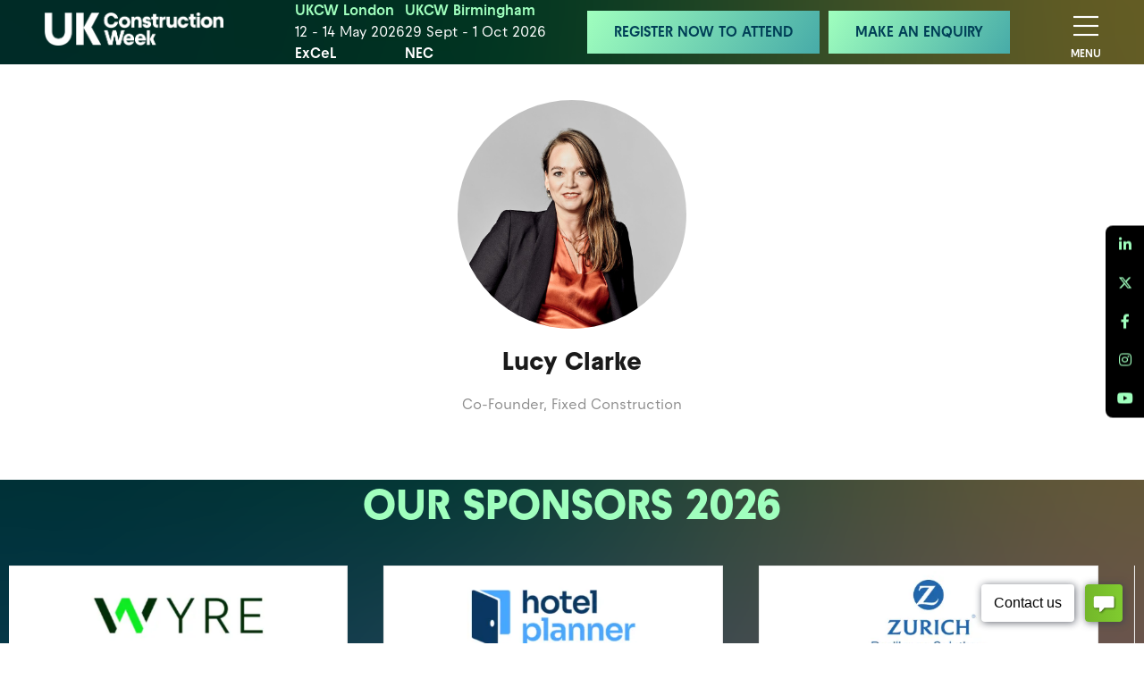

--- FILE ---
content_type: text/html;charset=utf-8
request_url: https://www.ukconstructionweek.com/speakers/lucy-clarke
body_size: 10255
content:



	<!DOCTYPE html>
	<html lang="en-GB" class="no-js">
		<head>
			
	<meta http-equiv="Content-Type" content="text/html;charset=utf-8" />

	<title>
		
			Lucy Clarke - UK Construction Week
		
	</title>
	<meta name="generator" 	 content="SHOWOFF by ASP.events" />
	<meta name="author" content="">

	
	<meta name="description" content="" />
	<meta name="keywords" content="" />

	<meta name="viewport" content="width=device-width, initial-scale=1.0" />

	
	
		
		
					<meta property="og:title" content="Lucy&#x20;Clarke" />  
			<meta property="og:site_name" content="UK&#x20;Construction&#x20;Week&#x20;2026" />  
			<meta property="schema:name" typeof="https://schema.org/WebPage" content="Lucy&#x20;Clarke" />  
			<meta property="og:type" content="article" />  

			<!--
			896CC470F1E666EB742EBE1ED00FBAE70FB2A37496C44A5706E43BEFED69A8C4
			-->
			<base href="https://www.ukconstructionweek.com/" > 
	<meta name="robots" content="index, follow" />  
	<link rel="icon" href="https://cdn.asp.events/CLIENT_Media_10_B9D470DF_5056_B739_5443B4BBAA6F8ED4/sites/uk-construction-week-2026/media/favicon.ico" type="image/x-icon" />  
	<link rel="canonical" href="https://www.ukconstructionweek.com/speakers/lucy-clarke" />  
<!-- Google Tag Manager -->
<script>(function(w,d,s,l,i){w[l]=w[l]||[];w[l].push({'gtm.start':
new Date().getTime(),event:'gtm.js'});var f=d.getElementsByTagName(s)[0],
j=d.createElement(s),dl=l!='dataLayer'?'&l='+l:'';j.async=true;j.src=
'https://www.googletagmanager.com/gtm.js?id='+i+dl;f.parentNode.insertBefore(j,f);
})(window,document,'script','dataLayer','GTM-NBSM828T');</script>
<!-- End Google Tag Manager -->

<!-- Facebook Pixel Code -->
<script>
!function(f,b,e,v,n,t,s)
{if(f.fbq)return;n=f.fbq=function(){n.callMethod?
n.callMethod.apply(n,arguments):n.queue.push(arguments)};
if(!f._fbq)f._fbq=n;n.push=n;n.loaded=!0;n.version='2.0';
n.queue=[];t=b.createElement(e);t.async=!0;
t.src=v;s=b.getElementsByTagName(e)[0];
s.parentNode.insertBefore(t,s)}(window,document,'script',
'https://connect.facebook.net/en_US/fbevents.js');
fbq('init', '221743162805447'); 
fbq('track', 'PageView');
</script>
<noscript>
<img height="1" width="1" 
src="https://www.facebook.com/tr?id=221743162805447&ev=PageView
&noscript=1"/>
</noscript>
<!-- End Facebook Pixel Code -->

<!-- Facebook Pixel Code -->
<script>
!function(f,b,e,v,n,t,s)
{if(f.fbq)return;n=f.fbq=function(){n.callMethod?
n.callMethod.apply(n,arguments):n.queue.push(arguments)};
if(!f._fbq)f._fbq=n;n.push=n;n.loaded=!0;n.version='2.0';
n.queue=[];t=b.createElement(e);t.async=!0;
t.src=v;s=b.getElementsByTagName(e)[0];
s.parentNode.insertBefore(t,s)}(window,document,'script',
'https://connect.facebook.net/en_US/fbevents.js');
fbq('init', '206622454679685');
fbq('track', 'PageView');
</script>
<noscript>
<img height="1" width="1"
src="https://www.facebook.com/tr?id=206622454679685&ev=PageView
&noscript=1"/>
</noscript>
<!-- End Facebook Pixel Code -->

<meta name="google-site-verification" content="nv3qPiZnpY65RUsx1tKc_hSf-WzfWapx0vDKgZ9PPgY" />
	
	



			
			<link rel="stylesheet" href="https://themes.asp.events/ukconstructionweek2023reskin/includes/styles/ukconstructionweek2023reskin.css?v=7" />

			
			<link rel="stylesheet" href="https://use.typekit.net/pok5dbj.css">

			
	
	<script src="https://code.jquery.com/jquery-3.5.1.min.js" integrity="sha256-9/aliU8dGd2tb6OSsuzixeV4y/faTqgFtohetphbbj0=" crossorigin="anonymous"></script>
    <script src="https://code.jquery.com/jquery-migrate-3.5.2.min.js" integrity="sha256-ocUeptHNod0gW2X1Z+ol3ONVAGWzIJXUmIs+4nUeDLI=" crossorigin="anonymous"></script>

	
    <script src="https://cdn.jsdelivr.net/npm/scriptjs@2.5.7/dist/script.min.js" integrity="sha384-+kbmEGZrjwfGzlYYiLQkgntepLDajw5ZAlz1jvKM4IVPwGH4Z+nbmccUIf9pz1Gq" crossorigin="anonymous"></script>

	
    
	    <script src="https://themes.asp.events/_base/1-2-0/includes/javascripts/dist/essentials.min.js?v=2" integrity="sha256-VH/xQ9VaI7edeFDGIzRJ1o39ePoODwG+T1ebmAilHJw=" crossorigin="anonymous"></script>
    

    
        <script src="https://themes.asp.events/_base/1-2-0/includes/javascripts/dist/global/accessibility.min.js" integrity="sha256-3ryO8Zp/KRAHeYaRhTrJ0vV4CcxzLH9OQgqW0DP3LRU=" crossorigin="anonymous" async></script>
	
    
    
	    <script src="https://themes.asp.events/ukconstructionweek2023reskin/includes/javascripts/site.js?v=42" crossorigin="anonymous"></script>
    

	
	<link rel="preload" href="https://themes.asp.events/_base/1-2-0/includes/fonts/fontawesome/fontawesome-all.min.css?v=1" as="style" fetchPriority="low" onload="this.onload=null;this.rel='stylesheet'" />
	<link rel="preload" href="https://themes.asp.events/_base/1-2-0/includes/fonts/fontawesome/v4-shims.min.css?v=1" as="style" fetchPriority="low" onload="this.onload=null;this.rel='stylesheet'" />
    <noscript>
        <link href="https://themes.asp.events/_base/1-2-0/includes/fonts/fontawesome/fontawesome-all.min.css?v=1" rel="stylesheet" fetchPriority="low">
		<link href="https://themes.asp.events/_base/1-2-0/includes/fonts/fontawesome/v4-shims.min.css?v=1" rel="stylesheet" fetchPriority="low">
    </noscript>	


			
	
	
		
		
		<meta name="google-site-verification" content="NtavdYqMwFRVQnTM_xRU8xH3CRHXRa4nEjHTyMsrBmU" /> 
			<script>
				$script('https://cdn.asp.events/includes/js/jquery/magnificPopup/jquery.magnific-popup.min.js', function(){ $script('https://cdn.asp.events/includes/js/ASPModal.old.min.js'); });

				jQuery(document).ready(function(){

					jQuery(document).on('click','.js-share-button',showShareDialog);

					function showShareDialog(e)
					{
						e.preventDefault();

						var Site = jQuery(this).attr('data-site');

						if (jQuery(this).attr('data-slug') != '') {
							var PageUrl = jQuery(this).attr('data-slug');
						} else {
							var PageUrl = location.href;
						}

						var contentId = '';
						if (jQuery(this).attr('data-contentId') != '') {
							var contentId = jQuery(this).attr('data-contentId');
						}
						var shareText = jQuery(this).attr('data-shareText');
						var shareTitle = jQuery(this).attr('data-shareTitle');

						jQuery.get
							( '__share/buttons/getShareUrl'
							, { Site:Site , PageUrl:PageUrl , PageTitle:document.title, contentId:contentId, shareText:shareText, shareTitle:shareTitle }
							, redirectToShare
							);
					}

					function redirectToShare(data)
					{
						//open email share in modal
						if(data.ShareTo.indexOf('__share/email') == 0)
							openRemoteModal(data.ShareTo);
						else{

						var popupBlockerChecker = {
									check: function(popup_window){
											var _scope = this;
											if (popup_window) {
													if(/chrome/.test(navigator.userAgent.toLowerCase())){
															setTimeout(function () {
																	_scope._is_popup_blocked(_scope, popup_window);
															 },200);
													}else{
															popup_window.onload = function () {
																	_scope._is_popup_blocked(_scope, popup_window);
															};
													}
											}else{
													_scope._displayError();
											}
									},
									_is_popup_blocked: function(scope, popup_window){
											if ((popup_window.innerHeight > 0)==false){ scope._displayError(); }
									},
									_displayError: function(){
											alert("Popup Blocker is enabled! Please add this site to your exception list.");
									}
							};

							var popup = window.open(data.ShareTo,'_blank','width=800,height=650'); //'width=620,height=440'
							popupBlockerChecker.check(popup);
						}
					}

				});
			</script>
		
	


			<script src="https://themes.asp.events/ukconstructionweek2023reskin/includes/javascripts/plugins/ScrollMagic.min.js" type="text/javascript"></script>
			<script src="https://themes.asp.events/ukconstructionweek2023reskin/includes/javascripts/plugins/animation.gsap.min.js" type="text/javascript"></script>
			<script src="https://themes.asp.events/ukconstructionweek2023reskin/includes/javascripts/plugins/gsap.min.js" type="text/javascript"></script>
			
			<script src="https://themes.asp.events/ukconstructionweek2023reskin/includes/javascripts/counterUp.js" type="text/javascript"></script>
		</head>


	<body class="body--id-115564 t-default uk-construction-week-2026">
		
		
		
		<!-- Google Tag Manager (noscript) -->
<noscript><iframe src="https://www.googletagmanager.com/ns.html?id=GTM-NBSM828T"
height="0" width="0" style="display:none;visibility:hidden"></iframe></noscript>
<!-- End Google Tag Manager (noscript) -->
	
		<div class="site">		
			
	<nav class="s-navigation js-navigation" data-name="main" style="display: none;">
		<div class="s-navigation__wrapper">
			<div class="s-navigation__main">
				<a class="s-navigation__main__title" href="https://www.ukconstructionweek.com" target="_blank">
					Home
				</a>
				<div class="s-navigation__main__menu">
					<!--seed:451FA34A60A753B9FE31FB84CEED312FC9DD2C5E-->
	
		
			<ul class="menu menu--default menublock" menuid="251">
		
	
	
	
		
			</ul>
		
	


				</div>
			</div>	
			<div class="s-navigation__birmingham">
				<a class="s-navigation__birmingham__title" href="https://www.ukconstructionweek.com/welcome-birmingham">
					Birmingham
				</a>
				<div class="s-navigation__birmingham__menu">
					<!--seed:5C96E7A9245180BDF0D7DE7789389F2F9A077D44-->
	
		
			<ul class="menu menu--default menublock" menuid="258">
		
	
	
		<li title="UKCW App" class="menu__item  menu__item--bold-text">

		
			<a href="ukcw-app" target="_self" class="menu__item__link menuitem menuitem--id-3982">UKCW App</a>
		

		
		</li>
	
	
		
			</ul>
		
	


				</div>
			</div>	
			<div class="s-navigation__london">
				<a class="s-navigation__london__title" href="https://www.ukconstructionweek.com/whats-on">
					What's On
				</a>
				<div class="s-navigation__london__menu">
					<!--seed:84BD4E83E2A8DBB927DEB68CC10EC3AA2843ACC0-->
	
		
			<ul class="menu menu--default menublock" menuid="257">
		
	
	
		<li title="Exhibit " class="menu__item menu__item--light-teal-text">

		
			<span class="menu__item__link menuitem menuitem--id-3960">Exhibit </span>
		

		
			
			<button class="menu__item__toggle" style="display: none;"><i class="fal fa-chevron-down"></i></button>

			
	
		<ul class="menu--sub-menu menu--sub-menu--level-1">
	
	
		<li title="Why Exhibit" class="menu__item">

		
			<a href="why-exhibit" target="_self" class="menu__item__link menuitem menuitem--id-3961">Why Exhibit</a>
		

		
		</li>
	
		<li title="Make An Enquiry" class="menu__item">

		
			<a href="home/make-an-enquiry" target="_self" class="menu__item__link menuitem menuitem--id-4166">Make An Enquiry</a>
		

		
		</li>
	
	
		</ul>
	


		
		</li>
	
		<li title="Visiting" class="menu__item menu__item--light-teal-text">

		
			<span class="menu__item__link menuitem menuitem--id-4042">Visiting</span>
		

		
			
			<button class="menu__item__toggle" style="display: none;"><i class="fal fa-chevron-down"></i></button>

			
	
		<ul class="menu--sub-menu menu--sub-menu--level-1">
	
	
		<li title="VIP Club" class="menu__item">

		
			<a href="unlock-vip-access" target="_self" class="menu__item__link menuitem menuitem--id-3959">VIP Club</a>
		

		
		</li>
	
		<li title="Role Models" class="menu__item">

		
			<a href="home/role-models" target="_self" class="menu__item__link menuitem menuitem--id-4167">Role Models</a>
		

		
		</li>
	
		<li title="Meet The Buyer" class="menu__item">

		
			<a href="build-connect-lounge" target="_self" class="menu__item__link menuitem menuitem--id-4168">Meet The Buyer</a>
		

		
		</li>
	
		<li title="Roundtables" class="menu__item">

		
			<a href="roundtables" target="_self" class="menu__item__link menuitem menuitem--id-4186">Roundtables</a>
		

		
		</li>
	
		<li title="What's On " class="menu__item">

		
			<a href="whats-on" target="_self" class="menu__item__link menuitem menuitem--id-4198">What's On </a>
		

		
		</li>
	
		<li title="Our Stages" class="menu__item">

		
			<a href="stages" target="_self" class="menu__item__link menuitem menuitem--id-4217">Our Stages</a>
		

		
		</li>
	
		<li title="Plan Your Visit" class="menu__item">

		
			<a href="accommodation" target="_self" class="menu__item__link menuitem menuitem--id-4201">Plan Your Visit</a>
		

		
		</li>
	
	
		</ul>
	


		
		</li>
	
		<li title="Show Sections" class="menu__item menu__item--light-teal-text">

		
			<span class="menu__item__link menuitem menuitem--id-4043">Show Sections</span>
		

		
			
			<button class="menu__item__toggle" style="display: none;"><i class="fal fa-chevron-down"></i></button>

			
	
		<ul class="menu--sub-menu menu--sub-menu--level-1">
	
	
		<li title="Materials &amp; Structure" class="menu__item">

		
			<a href="materials-structure-u8zc" target="_self" class="menu__item__link menuitem menuitem--id-4044">Materials & Structure</a>
		

		
		</li>
	
		<li title="Equipment, Tools &amp; Hire" class="menu__item">

		
			<a href="equipment-tools-hire" target="_self" class="menu__item__link menuitem menuitem--id-4046">Equipment, Tools & Hire</a>
		

		
		</li>
	
		<li title="Construction Services" class="menu__item">

		
			<a href="construction-services" target="_self" class="menu__item__link menuitem menuitem--id-4047">Construction Services</a>
		

		
		</li>
	
		<li title="ConTech &amp; AI" class="menu__item">

		
			<a href="contech-ai" target="_self" class="menu__item__link menuitem menuitem--id-4048">ConTech & AI</a>
		

		
		</li>
	
		<li title="Offsite" class="menu__item">

		
			<a href="offsite-50nx" target="_self" class="menu__item__link menuitem menuitem--id-4049">Offsite</a>
		

		
		</li>
	
		<li title="HVAC &amp; Building Systems" class="menu__item">

		
			<a href="hvac-building-systems" target="_self" class="menu__item__link menuitem menuitem--id-4050">HVAC & Building Systems</a>
		

		
		</li>
	
		<li title="Stone &amp; Surfaces Show" class="menu__item">

		
			<a href="https://www.stoneandsurfacesshow.com/" target="_blank" class="menu__item__link menuitem menuitem--id-3965">Stone & Surfaces Show</a>
		

		
		</li>
	
	
		</ul>
	


		
		</li>
	
		<li title="Advisory Board" class="menu__item menu__item--light-teal-text">

		
			<a href="ukcw-advisory-board" target="_self" class="menu__item__link menuitem menuitem--id-4170">Advisory Board</a>
		

		
		</li>
	
		<li title="FAQs" class="menu__item menu__item--light-teal-text">

		
			<a href="home/faqs" target="_self" class="menu__item__link menuitem menuitem--id-4171">FAQs</a>
		

		
		</li>
	
		<li title="Search" class="menu__item menu__item--search js-search-trigger">

		
			<span class="menu__item__link menuitem menuitem--id-4172">Search</span>
		

		
		</li>
	
	
		
			</ul>
		
	


				</div>
			</div>
			<div class="s-navigation__cta">
				
					<div class="panel panel--default panel--headercalltoactionssticky panel--id-120320">
			
				<div class="panel__body">
					<p style="text-align: center;"><a class="ck-button-gradient-1" href="https://forms.reg.buzz/ukcw-london-2026/ukcw-websiteheader" target="_blank" title="https://forms.reg.buzz/ukcw-london-2026/ukcw-websiteheader">REGISTER NOW TO ATTEND</a>&nbsp; <a class="ck-button-gradient-1" href="home/make-an-enquiry" target="_self" title="home/make-an-enquiry">MAKE AN ENQUIRY</a></p>

				</div>
			
		</div>
								
			</div>
		</div>
	</nav>

			
	<header class="s-header-mobile">
		<div class="s-header-mobile__wrapper-one">
			
				<div class="s-header-mobile__logo">
					<div class="panel panel--default panel--headerbranding panel--id-120309">
			
				<div class="panel__body">
					<p><a href="" target="_self" title=""><img alt="UK Construction Week Logo" src="https://cdn.asp.events/CLIENT_Media_10_B9D470DF_5056_B739_5443B4BBAA6F8ED4/sites/uk-construction-week-2026/media/reskin-assets/logo.png" style="width: 350px; height: 92px;" title="UK Construction Week Logo" /></a></p>

				</div>
			
		</div>
				</div>
			
			<button class="s-header-mobile__navigation-trigger">
				<div class="s-header-mobile__navigation-trigger__icon"></div>
				<span class="s-header-mobile__navigation-trigger__text-open">Menu</span>
				<span class="s-header-mobile__navigation-trigger__text-close">Close</span>
			</button>
			
				<div class="s-header-mobile__social">
					<div class="panel panel--default panel--headersocial panel--id-120339">
			
				<div class="panel__body">
					<ul class="ck-social-icons"> 
 <li><a href="https://www.linkedin.com/company/ukconstructionweek/?originalSubdomain=uk" target="_blank" title="https://www.linkedin.com/company/ukconstructionweek/?originalSubdomain=uk">LinkedIn</a></li> 
 <li><a href="https://twitter.com/UK_CW" target="_blank" title="https://twitter.com/UK_CW">Twitter</a></li> 
 <li><a href="https://www.facebook.com/UKConstructionWeek" target="_blank" title="https://www.facebook.com/UKConstructionWeek">Facebook</a></li> 
 <li><a href="https://www.instagram.com/uk_cw/" target="_blank" title="https://www.instagram.com/uk_cw/">Instagram</a></li> 
 <li><a href="https://www.youtube.com/channel/UCW42fmbs-EjkR9O0U_NLkLA" target="_blank" title="https://www.youtube.com/channel/UCW42fmbs-EjkR9O0U_NLkLA">Youtube</a></li> 
 <li><a href="https://chat.whatsapp.com/LaLfIKRPDeOAzI7IC6NMIi" target="_blank" title="https://chat.whatsapp.com/LaLfIKRPDeOAzI7IC6NMIi">WhatsApp</a></li> 
</ul>
				</div>
			
		</div>
				</div>
			
		</div>
		<div class="s-header-mobile__wrapper-two">
			
				<div class="s-header-mobile__dates">
					<div class="panel panel--default panel--headerdates panel--id-120315">
			
				<div class="panel__body">
					<p><strong><span class="ck-text-color-teal-light">UKCW London</span></strong></p>

<p>12&nbsp;- 14 May 2026</p>

<p><strong>ExCeL</strong></p>

				</div>
			
		</div>	
	
 
		
	
		<div class="panel panel--default panel--headerdates panel--id-120971">
			
				<div class="panel__body">
					<p><strong><span class="ck-text-color-teal-light">UKCW Birmingham</span></strong></p>

<p>29 Sept&nbsp;- 1&nbsp;Oct&nbsp;2026</p>

<p><strong>NEC</strong></p>

				</div>
			
		</div>
				</div>
							
		</div>
	</header>

			
	<header class="s-header-sticky">
		<div class="s-header-sticky__wrapper-one">
			
				<div class="s-header-sticky__logo">
					<div class="panel panel--default panel--headerbrandingsticky panel--id-120301">
			
				<div class="panel__body">
					<a href="" target="_self" title=""><img alt="ukcw 26 logo" src="https://cdn.asp.events/CLIENT_Media_10_B9D470DF_5056_B739_5443B4BBAA6F8ED4/sites/uk-construction-week-2026/media/UKCW_2026_Logo_White.png" style="width: 400px; height: 73px;" /></a>
				</div>
			
		</div>
				</div>
			
			
				<div class="s-header-sticky__dates">
					<div class="panel panel--default panel--headerdates panel--id-120315">
			
				<div class="panel__body">
					<p><strong><span class="ck-text-color-teal-light">UKCW London</span></strong></p>

<p>12&nbsp;- 14 May 2026</p>

<p><strong>ExCeL</strong></p>

				</div>
			
		</div>	
	
 
		
	
		<div class="panel panel--default panel--headerdates panel--id-120971">
			
				<div class="panel__body">
					<p><strong><span class="ck-text-color-teal-light">UKCW Birmingham</span></strong></p>

<p>29 Sept&nbsp;- 1&nbsp;Oct&nbsp;2026</p>

<p><strong>NEC</strong></p>

				</div>
			
		</div>
				</div>
			
			<div class="s-header-sticky__wrapper-one__wrapper-one">
				
				
					<div class="s-header-sticky__call-to-actions">
						<div class="panel panel--default panel--headercalltoactionssticky panel--id-120320">
			
				<div class="panel__body">
					<p style="text-align: center;"><a class="ck-button-gradient-1" href="https://forms.reg.buzz/ukcw-london-2026/ukcw-websiteheader" target="_blank" title="https://forms.reg.buzz/ukcw-london-2026/ukcw-websiteheader">REGISTER NOW TO ATTEND</a>&nbsp; <a class="ck-button-gradient-1" href="home/make-an-enquiry" target="_self" title="home/make-an-enquiry">MAKE AN ENQUIRY</a></p>

				</div>
			
		</div>
					</div>
					
			</div>				
		</div>
		<div class="s-header-sticky__wrapper-two">
			<button class="s-header-sticky__navigation-trigger">
				<div class="s-header-sticky__navigation-trigger__icon"></div>
				<span class="s-header-sticky__navigation-trigger__text-open is-visible">Menu</span>
				<span class="s-header-sticky__navigation-trigger__text-close">Close</span>
			</button>
		</div>
	</header>

			
			
	

			<div class="s-content">
				
	
	
		
		
		
	

	<main class="s-content__main">
		
		<div class="s-content__main__body">
			<div class="wrapper">
				







	<div class="m-speaker-entry m-speaker-entry--default">
		
		<div class="m-speaker-entry__loading">
			
	<div class="p-loader p-loader--overlay js-w-library-loading" searchgroup="libraryentry-speakers">
		<span class="p-loader__icon"></span>
		<span class="p-loader__text">Loading</span>
	</div>

		</div>
		
		<div class="m-speaker-entry__item js-library-list js-library-entry-item js-library-item" searchgroup="libraryentry-speakers" data-content-i-d=115564>
			

			
				<div class="m-speaker-entry__item__image"  style="background-image: url('https://cdn.asp.events/CLIENT_Media_10_B9D470DF_5056_B739_5443B4BBAA6F8ED4/sites/uk-construction-week-2026/media/libraries/speakers/1634309783884.jfif');"   >
					<img src="https://cdn.asp.events/CLIENT_Media_10_B9D470DF_5056_B739_5443B4BBAA6F8ED4/sites/uk-construction-week-2026/media/libraries/speakers/1634309783884.jfif" alt="Lucy Clarke - Fixed Construction" />
					
				</div>
			

			
			
			
			<h2 class="m-speaker-entry__item__title">
				
				Lucy Clarke
			</h2>
			
			<div class="m-speaker-entry__item__details">
				
					<span class="m-speaker-entry__item__details__position">Co-Founder, </span>
				
				
					
						<span class="m-speaker-entry__item__details__company">Fixed Construction</span>
					
				
				
				
			</div>
			
			
				<div class="m-speaker-entry__item__description">
					
		
		
	
				</div>
			

			
			
			
			
			
			
			
			<div class="m-speaker-entry__item__share" style="display: none;">
				

    <script>
    	if ( window.showoff ) {
    		window.showoff.translations.widgets.share = {"message":"","copyurl":"Copy URL","cb_shareemail_message":"Message","cb_shareemail_emailto":"To:","cb_shareemail_submit":"Send Email","cb_shareemail_replyTo":"From:","cb_shareemail_replyTo_hint":"The email the recipient can reply to","viaurl":"Share via URL","cb_shareemail_subject":"Have a look at our page!","title":"Share","viasocialmedia":"Share via social media","cb_shareemail_body":"A page has been shared with you! Have a look at our page:","cb_shareemail_emailto_hint":"The email of the recipient"};
    	}
    </script>
	<div class="w-share w-share--overlay js-share-overlay">
		
		<div class="widget-share js-share-wrapper">
				<ul class="widget-share__list">
					
					
					
				</ul>
			</div>
	</div>

			</div>
		</div>
		
		
		<div class="m-speaker-entry__pagination" style="display: none;">
			
			
		
		
	<div class="pagination pagination--entry js-pagination js-library-entry-pagination" searchgroup="libraryentry-speakers" data-cachestatic="0">
				<ul class="pagination__list"><li class="pagination__list__item"><a href="speakers/marie-grieve" data-entryid="115591"  data-page="418" class="pagination__list__item__link pagination__list__item__link--previous" title="Previous Page"><span class="pagination__list__item__link__icon"></span></a></li><li class="pagination__list__item"><a href="speakers/lucy-hayes" data-entryid="115565"  data-page="420" class="pagination__list__item__link pagination__list__item__link--next" title="Next Page"><span class="pagination__list__item__link__icon"></span></a></li></ul>
			</div><script type='text/javascript'>$script('https://cdn.asp.events/includes/js/librarysearch.js');</script>
		</div>
			
		<script>
			$script('https://themes.asp.events/_base/1-2-0/includes/javascripts/src/patterns/pagination.js');
		</script>
	</div>


			</div>
		</div>
	</main>

	
	
		
		
		
	


			</div>
			
		

			
	
		<div class="s-sponsors">
			<div class="s-sponsors__container">
				<div class="panel panel--default panel--sponsors panel--id-120380"> 
 <div class="panel__header"> 
  <h2 class="panel__header__title"> OUR SPONSORS 2026 </h2> 
 </div> 
 <div class="panel__body"> 
  <div class="js-library-list-outer" searchgroup="AE994404-sponsors-1">
   <script type="text/javascript">$script('https://cdn.asp.events/includes/js/librarysearch.js');$script('https://cdn.asp.events/includes/js/jquery/magnificPopup/jquery.magnific-popup.min.js', function(){ $script('https://cdn.asp.events/includes/js/ASPModal.old.min.js'); });</script>
   <div class="js-librarylistwrapper" data-totalcount="4" data-librarytitle="Sponsors"> 
    <div class="m-libraries-sponsors-list m-libraries-sponsors-list--carousel m-libraries-sponsors-list--carousel--v2 js-m-libraries-list-carousel w-icatcher-carousel"> 
     <div class="m-libraries-sponsors-list__loading"> 
      <div class="p-loader p-loader--overlay js-w-library-loading" searchgroup="AE994404-sponsors-1"> 
       <span class="p-loader__icon"></span> 
       <span class="p-loader__text">Loading</span> 
      </div> 
     </div> 
     <ul class="m-libraries-sponsors-list__items js-library-list js-m-libraries-list-carousel-items" searchgroup="AE994404-sponsors-1" searchrefresh=".m-libraries-sponsors-list__count"> 
      <li class="m-libraries-sponsors-list__items__item m-libraries-sponsors-list__items__item--id-127161   js-library-item" data-content-i-d="127161"> 
       <div class="m-libraries-sponsors-list__items__item__wrapper"> 
        <div class="m-libraries-sponsors-list__items__item__image m-libraries-sponsors-list__items__item__image--contain" style="background-image: url('https://cdn.asp.events/CLIENT_Media_10_B9D470DF_5056_B739_5443B4BBAA6F8ED4/sites/uk-construction-week-2026/media/libraries/sponsors-1/Wyre.png');"> 
         <a class="m-libraries-sponsors-list__items__item__image__link js-librarylink-entry" href="javascript:openRemoteModal('sponsors-1/wyre','ajax',{},false,'',{&quot;dimension15&quot;:&quot;sponsors-1/wyre&quot;});"> <img src="https://cdn.asp.events/CLIENT_Media_10_B9D470DF_5056_B739_5443B4BBAA6F8ED4/sites/uk-construction-week-2026/media/libraries/sponsors-1/Wyre.png/fit-in/500x500/filters:no_upscale()" alt="Wyre" /> </a> 
        </div> 
       </div> </li> 
      <li class="m-libraries-sponsors-list__items__item m-libraries-sponsors-list__items__item--id-127162   js-library-item" data-content-i-d="127162"> 
       <div class="m-libraries-sponsors-list__items__item__wrapper"> 
        <div class="m-libraries-sponsors-list__items__item__image m-libraries-sponsors-list__items__item__image--contain" style="background-image: url('https://cdn.asp.events/CLIENT_Media_10_B9D470DF_5056_B739_5443B4BBAA6F8ED4/sites/uk-construction-week-2026/media/libraries/sponsors-1/Hotel-Planner.png');"> 
         <a class="m-libraries-sponsors-list__items__item__image__link js-librarylink-entry" href="javascript:openRemoteModal('sponsors-1/hotel-planner','ajax',{},false,'',{&quot;dimension15&quot;:&quot;sponsors-1/hotel-planner&quot;});"> <img src="https://cdn.asp.events/CLIENT_Media_10_B9D470DF_5056_B739_5443B4BBAA6F8ED4/sites/uk-construction-week-2026/media/libraries/sponsors-1/Hotel-Planner.png/fit-in/500x500/filters:no_upscale()" alt="Hotel Planner" /> </a> 
        </div> 
       </div> </li> 
      <li class="m-libraries-sponsors-list__items__item m-libraries-sponsors-list__items__item--id-127160   js-library-item" data-content-i-d="127160"> 
       <div class="m-libraries-sponsors-list__items__item__wrapper"> 
        <div class="m-libraries-sponsors-list__items__item__image m-libraries-sponsors-list__items__item__image--contain" style="background-image: url('https://cdn.asp.events/CLIENT_Media_10_B9D470DF_5056_B739_5443B4BBAA6F8ED4/sites/uk-construction-week-2026/media/libraries/sponsors-1/Zurich.png');"> 
         <a class="m-libraries-sponsors-list__items__item__image__link js-librarylink-entry" href="javascript:openRemoteModal('sponsors-1/zurich','ajax',{},false,'',{&quot;dimension15&quot;:&quot;sponsors-1/zurich&quot;});"> <img src="https://cdn.asp.events/CLIENT_Media_10_B9D470DF_5056_B739_5443B4BBAA6F8ED4/sites/uk-construction-week-2026/media/libraries/sponsors-1/Zurich.png/fit-in/500x500/filters:no_upscale()" alt="Zurich" /> </a> 
        </div> 
       </div> </li> 
      <li class="m-libraries-sponsors-list__items__item m-libraries-sponsors-list__items__item--id-127158 m-libraries-sponsors-list__items__item--2026 Sponsors  js-library-item" data-content-i-d="127158"> 
       <div class="m-libraries-sponsors-list__items__item__wrapper"> 
        <div class="m-libraries-sponsors-list__items__item__image m-libraries-sponsors-list__items__item__image--contain" style="background-image: url('https://cdn.asp.events/CLIENT_Media_10_B9D470DF_5056_B739_5443B4BBAA6F8ED4/sites/uk-construction-week-2026/media/libraries/sponsors-1/Build-Warranty-3-.png');"> 
         <a class="m-libraries-sponsors-list__items__item__image__link js-librarylink-entry" href="javascript:openRemoteModal('sponsors-1/build-warranty','ajax',{},false,'',{&quot;dimension15&quot;:&quot;sponsors-1/build-warranty&quot;});"> <img src="https://cdn.asp.events/CLIENT_Media_10_B9D470DF_5056_B739_5443B4BBAA6F8ED4/sites/uk-construction-week-2026/media/libraries/sponsors-1/Build-Warranty-3-.png/fit-in/500x500/filters:no_upscale()" alt="Build Warranty" /> </a> 
        </div> 
       </div> </li> 
     </ul> 
     <div class="m-libraries-sponsors-list__navigation slick-navigation" searchgroup="AE994404-sponsors-1"></div> 
     <div class="m-libraries-sponsors-list__pager" searchgroup="AE994404-sponsors-1"></div> 
     <div class="m-libraries-sponsors-list__pagination m-libraries-sponsors-list__pagination--bottom" style="display: none;"> 
      <div class="pagination pagination--default js-pagination js-library-pagination" searchgroup="AE994404-sponsors-1" data-searchcriteria="azLetterField=" data-cachestatic="0"> 
       <ul class="pagination__list"></ul> 
      </div> 
     </div> 
     <script>
		$script('https://themes.asp.events/_base/1-2-0/includes/javascripts/src/global/plugins/slick.min.js', function(){
			$script('https://themes.asp.events/_base/1-2-0/includes/javascripts/src/modules/libraries/list/carousel_v2.js', function(){
				libraryListCarousel.init({
					element: '.m-libraries-sponsors-list__items[searchgroup="AE994404-sponsors-1"]',
					autoplay: true,
					autoplaySpeed: 3000,
					speed: 500,
					arrows: false,
					arrowsElement: '.m-libraries-sponsors-list__navigation[searchgroup="AE994404-sponsors-1"]',
					dots: true,
					dotsElement: '.m-libraries-sponsors-list__pager[searchgroup="AE994404-sponsors-1"]',
                    rows: 0 /* @note: see https://github.com/kenwheeler/slick/issues/3207 */,
					slidesToShow: 1,
					slidesToShowTablet: 2,
					slidesToShowLaptop: 3,
					slidesToShowDesktop: 4,
				});
			});
		});

        /* @note: Reinitialize slick carousel when accordion is opened - ZD ticket 203984 */
        $(document).ready(function() {
            $(document).on("click", ".js-article-accordion .article__header", function() {
                const $accordionContent = $(this).closest(".js-article-accordion").find(".article__body");
                
                if ($accordionContent.find(".m-libraries-sponsors-list--carousel--v2 .m-libraries-sponsors-list__items[searchgroup='AE994404-sponsors-1']").length) {
                    $accordionContent.find(".m-libraries-sponsors-list--carousel--v2 .m-libraries-sponsors-list__items[searchgroup='AE994404-sponsors-1']").slick("unslick").slick("reinit");
                }
            });
        });
	</script> 
    </div> 
   </div>
  </div> 
 </div> 
</div>
			</div>
		</div>
	

			
	
		<div class="s-partners">
			<div class="s-partners__container">
				<div class="panel panel--default panel--partners panel--id-120340"> 
 <div class="panel__header"> 
  <h2 class="panel__header__title"> OUR PARTNERS </h2> 
 </div> 
 <div class="panel__body"> 
  <div class="js-library-list-outer" searchgroup="8DE32AF8-partners">
   <script type="text/javascript">$script('https://cdn.asp.events/includes/js/librarysearch.js');</script>
   <div class="js-librarylistwrapper" data-totalcount="14" data-librarytitle="Partners"> 
    <div class="m-libraries-sponsors-list m-libraries-sponsors-list--carousel m-libraries-sponsors-list--carousel--v2 js-m-libraries-list-carousel w-icatcher-carousel"> 
     <div class="m-libraries-sponsors-list__loading"> 
      <div class="p-loader p-loader--overlay js-w-library-loading" searchgroup="8DE32AF8-partners"> 
       <span class="p-loader__icon"></span> 
       <span class="p-loader__text">Loading</span> 
      </div> 
     </div> 
     <ul class="m-libraries-sponsors-list__items js-library-list js-m-libraries-list-carousel-items" searchgroup="8DE32AF8-partners" searchrefresh=".m-libraries-sponsors-list__count"> 
      <li class="m-libraries-sponsors-list__items__item m-libraries-sponsors-list__items__item--id-127164   js-library-item" data-content-i-d="127164"> 
       <div class="m-libraries-sponsors-list__items__item__wrapper"> 
        <div class="m-libraries-sponsors-list__items__item__image m-libraries-sponsors-list__items__item__image--contain" style="background-image: url('https://cdn.asp.events/CLIENT_Media_10_B9D470DF_5056_B739_5443B4BBAA6F8ED4/sites/uk-construction-week-2026/media/libraries/partners/ADF.jpg');"> 
         <a class="m-libraries-sponsors-list__items__item__image__link js-librarylink-entry" href="partners/adf"> <img src="https://cdn.asp.events/CLIENT_Media_10_B9D470DF_5056_B739_5443B4BBAA6F8ED4/sites/uk-construction-week-2026/media/libraries/partners/ADF.jpg/fit-in/500x500/filters:no_upscale()" alt="ADF" /> </a> 
        </div> 
       </div> </li> 
      <li class="m-libraries-sponsors-list__items__item m-libraries-sponsors-list__items__item--id-127172   js-library-item" data-content-i-d="127172"> 
       <div class="m-libraries-sponsors-list__items__item__wrapper"> 
        <div class="m-libraries-sponsors-list__items__item__image m-libraries-sponsors-list__items__item__image--contain" style="background-image: url('https://cdn.asp.events/CLIENT_Media_10_B9D470DF_5056_B739_5443B4BBAA6F8ED4/sites/uk-construction-week-2026/media/libraries/partners/14.jpg');"> 
         <a class="m-libraries-sponsors-list__items__item__image__link js-librarylink-entry" href="partners/aecb"> <img src="https://cdn.asp.events/CLIENT_Media_10_B9D470DF_5056_B739_5443B4BBAA6F8ED4/sites/uk-construction-week-2026/media/libraries/partners/14.jpg/fit-in/500x500/filters:no_upscale()" alt="AECB" /> </a> 
        </div> 
       </div> </li> 
      <li class="m-libraries-sponsors-list__items__item m-libraries-sponsors-list__items__item--id-127163   js-library-item" data-content-i-d="127163"> 
       <div class="m-libraries-sponsors-list__items__item__wrapper"> 
        <div class="m-libraries-sponsors-list__items__item__image m-libraries-sponsors-list__items__item__image--contain" style="background-image: url('https://cdn.asp.events/CLIENT_Media_10_B9D470DF_5056_B739_5443B4BBAA6F8ED4/sites/uk-construction-week-2026/media/libraries/partners/ACE-2.jpg');"> 
         <a class="m-libraries-sponsors-list__items__item__image__link js-librarylink-entry" href="partners/association-consultancy-engineering"> <img src="https://cdn.asp.events/CLIENT_Media_10_B9D470DF_5056_B739_5443B4BBAA6F8ED4/sites/uk-construction-week-2026/media/libraries/partners/ACE-2.jpg/fit-in/500x500/filters:no_upscale()" alt="Association for Consultancy &amp; Engineering" /> </a> 
        </div> 
       </div> </li> 
      <li class="m-libraries-sponsors-list__items__item m-libraries-sponsors-list__items__item--id-127169   js-library-item" data-content-i-d="127169"> 
       <div class="m-libraries-sponsors-list__items__item__wrapper"> 
        <div class="m-libraries-sponsors-list__items__item__image m-libraries-sponsors-list__items__item__image--contain" style="background-image: url('https://cdn.asp.events/CLIENT_Media_10_B9D470DF_5056_B739_5443B4BBAA6F8ED4/sites/uk-construction-week-2026/media/libraries/partners/CIBSE.png');"> 
         <a class="m-libraries-sponsors-list__items__item__image__link js-librarylink-entry" href="partners/cibse"> <img src="https://cdn.asp.events/CLIENT_Media_10_B9D470DF_5056_B739_5443B4BBAA6F8ED4/sites/uk-construction-week-2026/media/libraries/partners/CIBSE.png/fit-in/500x500/filters:no_upscale()" alt="CIBSE" /> </a> 
        </div> 
       </div> </li> 
      <li class="m-libraries-sponsors-list__items__item m-libraries-sponsors-list__items__item--id-127165   js-library-item" data-content-i-d="127165"> 
       <div class="m-libraries-sponsors-list__items__item__wrapper"> 
        <div class="m-libraries-sponsors-list__items__item__image m-libraries-sponsors-list__items__item__image--contain" style="background-image: url('https://cdn.asp.events/CLIENT_Media_10_B9D470DF_5056_B739_5443B4BBAA6F8ED4/sites/uk-construction-week-2026/media/libraries/partners/7.jpg');"> 
         <a class="m-libraries-sponsors-list__items__item__image__link js-librarylink-entry" href="partners/construction-uk-magazine"> <img src="https://cdn.asp.events/CLIENT_Media_10_B9D470DF_5056_B739_5443B4BBAA6F8ED4/sites/uk-construction-week-2026/media/libraries/partners/7.jpg/fit-in/500x500/filters:no_upscale()" alt="Construction UK Magazine" /> </a> 
        </div> 
       </div> </li> 
      <li class="m-libraries-sponsors-list__items__item m-libraries-sponsors-list__items__item--id-127171   js-library-item" data-content-i-d="127171"> 
       <div class="m-libraries-sponsors-list__items__item__wrapper"> 
        <div class="m-libraries-sponsors-list__items__item__image m-libraries-sponsors-list__items__item__image--contain" style="background-image: url('https://cdn.asp.events/CLIENT_Media_10_B9D470DF_5056_B739_5443B4BBAA6F8ED4/sites/uk-construction-week-2026/media/libraries/partners/13.jpg');"> 
         <a class="m-libraries-sponsors-list__items__item__image__link js-librarylink-entry" href="partners/federation-master-builders"> <img src="https://cdn.asp.events/CLIENT_Media_10_B9D470DF_5056_B739_5443B4BBAA6F8ED4/sites/uk-construction-week-2026/media/libraries/partners/13.jpg/fit-in/500x500/filters:no_upscale()" alt="Federation of Master Builders" /> </a> 
        </div> 
       </div> </li> 
      <li class="m-libraries-sponsors-list__items__item m-libraries-sponsors-list__items__item--id-127167   js-library-item" data-content-i-d="127167"> 
       <div class="m-libraries-sponsors-list__items__item__wrapper"> 
        <div class="m-libraries-sponsors-list__items__item__image m-libraries-sponsors-list__items__item__image--contain" style="background-image: url('https://cdn.asp.events/CLIENT_Media_10_B9D470DF_5056_B739_5443B4BBAA6F8ED4/sites/uk-construction-week-2026/media/libraries/partners/9.jpg');"> 
         <a class="m-libraries-sponsors-list__items__item__image__link js-librarylink-entry" href="partners/futures"> <img src="https://cdn.asp.events/CLIENT_Media_10_B9D470DF_5056_B739_5443B4BBAA6F8ED4/sites/uk-construction-week-2026/media/libraries/partners/9.jpg/fit-in/500x500/filters:no_upscale()" alt="Futures For All" /> </a> 
        </div> 
       </div> </li> 
      <li class="m-libraries-sponsors-list__items__item m-libraries-sponsors-list__items__item--id-127170   js-library-item" data-content-i-d="127170"> 
       <div class="m-libraries-sponsors-list__items__item__wrapper"> 
        <div class="m-libraries-sponsors-list__items__item__image m-libraries-sponsors-list__items__item__image--contain" style="background-image: url('https://cdn.asp.events/CLIENT_Media_10_B9D470DF_5056_B739_5443B4BBAA6F8ED4/sites/uk-construction-week-2026/media/libraries/partners/12.jpg');"> 
         <a class="m-libraries-sponsors-list__items__item__image__link js-librarylink-entry" href="partners/hydrogen-uk"> <img src="https://cdn.asp.events/CLIENT_Media_10_B9D470DF_5056_B739_5443B4BBAA6F8ED4/sites/uk-construction-week-2026/media/libraries/partners/12.jpg/fit-in/500x500/filters:no_upscale()" alt="Hydrogen UK" /> </a> 
        </div> 
       </div> </li> 
      <li class="m-libraries-sponsors-list__items__item m-libraries-sponsors-list__items__item--id-127166   js-library-item" data-content-i-d="127166"> 
       <div class="m-libraries-sponsors-list__items__item__wrapper"> 
        <div class="m-libraries-sponsors-list__items__item__image m-libraries-sponsors-list__items__item__image--contain" style="background-image: url('https://cdn.asp.events/CLIENT_Media_10_B9D470DF_5056_B739_5443B4BBAA6F8ED4/sites/uk-construction-week-2026/media/libraries/partners/8.jpg');"> 
         <a class="m-libraries-sponsors-list__items__item__image__link js-librarylink-entry" href="partners/mates-mind"> <img src="https://cdn.asp.events/CLIENT_Media_10_B9D470DF_5056_B739_5443B4BBAA6F8ED4/sites/uk-construction-week-2026/media/libraries/partners/8.jpg/fit-in/500x500/filters:no_upscale()" alt="Mates In Mind" /> </a> 
        </div> 
       </div> </li> 
      <li class="m-libraries-sponsors-list__items__item m-libraries-sponsors-list__items__item--id-127846   js-library-item" data-content-i-d="127846"> 
       <div class="m-libraries-sponsors-list__items__item__wrapper"> 
        <div class="m-libraries-sponsors-list__items__item__image m-libraries-sponsors-list__items__item__image--contain" style="background-image: url('https://cdn.asp.events/CLIENT_Media_10_B9D470DF_5056_B739_5443B4BBAA6F8ED4/sites/uk-construction-week-2026/media/libraries/partners/NAADUK.png');"> 
         <a class="m-libraries-sponsors-list__items__item__image__link js-librarylink-entry" href="partners/national-association-air-duct-specialists-uk"> <img src="https://cdn.asp.events/CLIENT_Media_10_B9D470DF_5056_B739_5443B4BBAA6F8ED4/sites/uk-construction-week-2026/media/libraries/partners/NAADUK.png/fit-in/500x500/filters:no_upscale()" alt="National Association of Air Duct Specialists UK" /> </a> 
        </div> 
       </div> </li> 
      <li class="m-libraries-sponsors-list__items__item m-libraries-sponsors-list__items__item--id-127709   js-library-item" data-content-i-d="127709"> 
       <div class="m-libraries-sponsors-list__items__item__wrapper"> 
        <div class="m-libraries-sponsors-list__items__item__image m-libraries-sponsors-list__items__item__image--contain" style="background-image: url('https://cdn.asp.events/CLIENT_Media_10_B9D470DF_5056_B739_5443B4BBAA6F8ED4/sites/uk-construction-week-2026/media/libraries/partners/National-Federation-of-Demolition-Contractors.png');"> 
         <a class="m-libraries-sponsors-list__items__item__image__link js-librarylink-entry" href="partners/national-federation-demolition-contractors"> <img src="https://cdn.asp.events/CLIENT_Media_10_B9D470DF_5056_B739_5443B4BBAA6F8ED4/sites/uk-construction-week-2026/media/libraries/partners/National-Federation-of-Demolition-Contractors.png/fit-in/500x500/filters:no_upscale()" alt="National Federation of Demolition Contractors" /> </a> 
        </div> 
       </div> </li> 
      <li class="m-libraries-sponsors-list__items__item m-libraries-sponsors-list__items__item--id-127168   js-library-item" data-content-i-d="127168"> 
       <div class="m-libraries-sponsors-list__items__item__wrapper"> 
        <div class="m-libraries-sponsors-list__items__item__image m-libraries-sponsors-list__items__item__image--contain" style="background-image: url('https://cdn.asp.events/CLIENT_Media_10_B9D470DF_5056_B739_5443B4BBAA6F8ED4/sites/uk-construction-week-2026/media/libraries/partners/10.jpg');"> 
         <a class="m-libraries-sponsors-list__items__item__image__link js-librarylink-entry" href="partners/plant-planet"> <img src="https://cdn.asp.events/CLIENT_Media_10_B9D470DF_5056_B739_5443B4BBAA6F8ED4/sites/uk-construction-week-2026/media/libraries/partners/10.jpg/fit-in/500x500/filters:no_upscale()" alt="Plant Planet" /> </a> 
        </div> 
       </div> </li> 
      <li class="m-libraries-sponsors-list__items__item m-libraries-sponsors-list__items__item--id-127173   js-library-item" data-content-i-d="127173"> 
       <div class="m-libraries-sponsors-list__items__item__wrapper"> 
        <div class="m-libraries-sponsors-list__items__item__image m-libraries-sponsors-list__items__item__image--contain" style="background-image: url('https://cdn.asp.events/CLIENT_Media_10_B9D470DF_5056_B739_5443B4BBAA6F8ED4/sites/uk-construction-week-2026/media/libraries/partners/15.jpg');"> 
         <a class="m-libraries-sponsors-list__items__item__image__link js-librarylink-entry" href="partners/rooflight-association"> <img src="https://cdn.asp.events/CLIENT_Media_10_B9D470DF_5056_B739_5443B4BBAA6F8ED4/sites/uk-construction-week-2026/media/libraries/partners/15.jpg/fit-in/500x500/filters:no_upscale()" alt="The Rooflight Association" /> </a> 
        </div> 
       </div> </li> 
      <li class="m-libraries-sponsors-list__items__item m-libraries-sponsors-list__items__item--id-127787   js-library-item" data-content-i-d="127787"> 
       <div class="m-libraries-sponsors-list__items__item__wrapper"> 
        <div class="m-libraries-sponsors-list__items__item__image m-libraries-sponsors-list__items__item__image--contain" style="background-image: url('https://cdn.asp.events/CLIENT_Media_10_B9D470DF_5056_B739_5443B4BBAA6F8ED4/sites/uk-construction-week-2026/media/libraries/partners/Trending-Now.png');"> 
         <a class="m-libraries-sponsors-list__items__item__image__link js-librarylink-entry" href="partners/trending-now-i8r3"> <img src="https://cdn.asp.events/CLIENT_Media_10_B9D470DF_5056_B739_5443B4BBAA6F8ED4/sites/uk-construction-week-2026/media/libraries/partners/Trending-Now.png/fit-in/500x500/filters:no_upscale()" alt="Trending Now" /> </a> 
        </div> 
       </div> </li> 
     </ul> 
     <div class="m-libraries-sponsors-list__navigation slick-navigation" searchgroup="8DE32AF8-partners"></div> 
     <div class="m-libraries-sponsors-list__pager" searchgroup="8DE32AF8-partners"></div> 
     <div class="m-libraries-sponsors-list__pagination m-libraries-sponsors-list__pagination--bottom" style="display: none;"> 
      <div class="pagination pagination--default js-pagination js-library-pagination" searchgroup="8DE32AF8-partners" data-searchcriteria="sortby=title asc&amp;azLetterField=" data-cachestatic="0"> 
       <ul class="pagination__list"></ul> 
      </div> 
     </div> 
     <script>
		$script('https://themes.asp.events/_base/1-2-0/includes/javascripts/src/global/plugins/slick.min.js', function(){
			$script('https://themes.asp.events/_base/1-2-0/includes/javascripts/src/modules/libraries/list/carousel_v2.js', function(){
				libraryListCarousel.init({
					element: '.m-libraries-sponsors-list__items[searchgroup="8DE32AF8-partners"]',
					autoplay: true,
					autoplaySpeed: 3000,
					speed: 500,
					arrows: true,
					arrowsElement: '.m-libraries-sponsors-list__navigation[searchgroup="8DE32AF8-partners"]',
					dots: true,
					dotsElement: '.m-libraries-sponsors-list__pager[searchgroup="8DE32AF8-partners"]',
                    rows: 0 /* @note: see https://github.com/kenwheeler/slick/issues/3207 */,
					slidesToShow: 1,
					slidesToShowTablet: 2,
					slidesToShowLaptop: 3,
					slidesToShowDesktop: 4,
				});
			});
		});

        /* @note: Reinitialize slick carousel when accordion is opened - ZD ticket 203984 */
        $(document).ready(function() {
            $(document).on("click", ".js-article-accordion .article__header", function() {
                const $accordionContent = $(this).closest(".js-article-accordion").find(".article__body");
                
                if ($accordionContent.find(".m-libraries-sponsors-list--carousel--v2 .m-libraries-sponsors-list__items[searchgroup='8DE32AF8-partners']").length) {
                    $accordionContent.find(".m-libraries-sponsors-list--carousel--v2 .m-libraries-sponsors-list__items[searchgroup='8DE32AF8-partners']").slick("unslick").slick("reinit");
                }
            });
        });
	</script> 
    </div> 
   </div>
  </div> 
 </div> 
</div>
			</div>
		</div>
		

			
	
		<div class="s-social">
			<div class="panel panel--default panel--social panel--id-120419">
			
			
			
				<div class="panel__body">
					<ul class="ck-social-icons"> 
 <li><a href="https://www.linkedin.com/company/ukconstructionweek/?originalSubdomain=uk" target="_blank" title="https://www.linkedin.com/company/ukconstructionweek/?originalSubdomain=uk">LinkedIn</a></li> 
 <li><a href="https://twitter.com/UK_CW" target="_blank" title="https://twitter.com/UK_CW">Twitter</a></li> 
 <li><a href="https://www.facebook.com/UKConstructionWeek" target="_blank" title="https://www.facebook.com/UKConstructionWeek">Facebook</a></li> 
 <li><a href="https://www.instagram.com/uk_cw/" target="_blank" title="https://www.instagram.com/uk_cw/">Instagram</a></li> 
 <li><a href="https://www.youtube.com/channel/UCW42fmbs-EjkR9O0U_NLkLA" target="_blank" title="https://www.youtube.com/channel/UCW42fmbs-EjkR9O0U_NLkLA">Youtube</a></li> 
</ul>
				</div>
			
		</div>
		</div>
	

            
    

    

			
	<footer class="s-footer">
		<div class="s-footer__container">
			
				<div class="s-footer__panels">						
					<div class="panel panel--default panel--footer panel--id-120273">
			
			
				<div class="panel__header">
					<h2 class="panel__header__title">
						Quick Links
					</h2>
				</div>
			
			
				<div class="panel__body">
					<ul>
	<li><a href="https://forms.reg.buzz/ukcw-london-2026/ukcw-website-cta" target="_blank" title="https://forms.reg.buzz/ukcw-london-2026/ukcw-website-cta">Register Now&nbsp;</a></li>
	<li><a href="home/make-an-enquiry" target="_self" title="home/make-an-enquiry">Make an Enquiry</a></li>
	<li><a href="whats-on" target="_self" title="whats-on">What's On</a></li>
	<li><a href="home/contact-us" target="_self" title="home/contact-us">Contact Us</a></li>
	<li><a href="home/faqs" target="_self" title="home/faqs">FAQs</a></li>
	<li><a href="https://www.ukconstructionweek.com/home/privacy-policy" target="_self" title="https://www.ukconstructionweek.com/home/privacy-policy">Privacy Policy</a></li>
</ul>

				</div>
			
		</div>
	
 
		
	
		<div class="panel panel--default panel--footer panel--id-120274">
			
			
				<div class="panel__header">
					<h2 class="panel__header__title">
						When
					</h2>
				</div>
			
			
				<div class="panel__body">
					<p>London</p> 
<p>12&nbsp;May 2026&nbsp;| 10:00 - 17:00<br /> 13 May&nbsp;2026&nbsp;| 10:00 - 17:00<br /> 14 May 2026&nbsp;| 10:00 - 16:00</p> 
<p><strong>Birmingham</strong></p> 
<p>29 Sept&nbsp;2026&nbsp;| 10:00 - 17:00<br /> 30 Oct 2026&nbsp;| 10:00 - 17:00<br /> 1 Oct 2026&nbsp;| 10:00 - 16:00</p>
				</div>
			
		</div>
	
 
		
	
		<div class="panel panel--default panel--footer panel--id-120275">
			
			
				<div class="panel__header">
					<h2 class="panel__header__title">
						Where
					</h2>
				</div>
			
			
				<div class="panel__body">
					<p><strong>London</strong></p> 
<p>ExCeL London<br /> Royal Victoria Dock,&nbsp;<br /> 1 Western Gateway<br /> London, E16 1XL</p> 
<p><strong>Birmingham</strong></p> 
<p>NEC Birmingham<br /> North Avenue, Marston Green<br /> Birmingham, B40 1NT</p>
				</div>
			
		</div>
	
 
		
	
		<div class="panel panel--default panel--footer panel--id-120276">
			
			
				<div class="panel__header">
					<h2 class="panel__header__title">
						Organised By
					</h2>
				</div>
			
			
				<div class="panel__body">
					<p><img alt="Media 10 Logo" src="https://cdn.asp.events/CLIENT_Media_10_B9D470DF_5056_B739_5443B4BBAA6F8ED4/sites/uk-construction-week-2026/media/reskin-assets/media10-logo.png" style="width: 122px; height: 121px;" /></p>

				</div>
			
		</div>
				</div>
			
			<div class="s-footer__menu-copyright">
				<div class="s-footer__menu">							
					<!--seed:B38E53DDD3C82B70C6FC76A8F2FE4EEC0B34FA5B-->
	
		
			<ul class="menu menu--footer menublock" menuid="250">
		
	
	
		<li title="© Copyright 2024" class="menu__item">

		
			<span class="menu__item__link menuitem menuitem--id-3921">© Copyright 2024</span>
		

		
		</li>
	
		<li title="Privacy Policy" class="menu__item">

		
			<a href="home/privacy-policy" target="_self" class="menu__item__link menuitem menuitem--id-3922">Privacy Policy</a>
		

		
		</li>
	
	
		
			</ul>
		
	


				</div>
				<div class="s-footer__copyright">
					<a class="s-footer__copyright__link" href="https://www.asp.events/client" target="_blank">
						<img class="s-footer__copyright__link__image" alt="ASP Events Logo" loading="lazy" src="https://themes.asp.events/_composer/includes/images/logos/logo_asp.svg" />
						<span class="s-footer__copyright__link__text">						
							Exhibition Website by ASP													
						</span>
					</a>
				</div>
			</div>
		</div>
	</footer>

			
			<div class="w-modal-search">
				<a href="#searchToggle" class="js-search-trigger"></a>
				
	<div class="w-search" data-cachestatic="1" data-search-hint="Type in what you're looking for then press search">
		<form name="searchform" action="__search" class="w-search__form" method="post">
			
				<div class="w-search__form__title">
					Search
				</div>
			
			<div class='p-form__group form__group'><div class='p-form__group__controls form__group__controls'><input type="text" name="q" class="w-search__form__input" placeholder="Search..." id="q"/></div></div>
			<div class='p-form__group form__group'><div class='p-form__group__controls form__group__controls'><button name="searchSubmitButton" type="submit" class="w-search__form__submit" id="searchSubmitButton">Search</button></div></div>
		</form>
	</div>

			</div>
			
			<div class="floating">
				<div class='w-zone-loginwrapper' data-lostpassword='false'><div>


	<div class="w-zone-login js-zone-login">

		<div class="w-zone-login__no-access js-zone-login__no-access">
			
		</div>

		<div class="w-zone-login__form-wrapper">
			
				<form action="__zone/dologin" class="w-zone-login__form zoneloginform" method="post">
					<input type="hidden" name="formID" value="LOGIN" id="formID"/>
					<div class='p-form__group form__group'><div class='p-form__group__title form__group__title'><label class="p-form__group__title__label form__group__title__label" required="required" showrequiredicon="true" for="username">Username *</label></div><div class='p-form__group__controls form__group__controls'><input type="text" name="username" class="w-zone-login__form__input" required="required" placeholder="Username" autocomplete="off" id="username"/></div></div>
					<div class='p-form__group form__group'><div class='p-form__group__title form__group__title'><label class="p-form__group__title__label form__group__title__label" required="required" showrequiredicon="true" for="password">Password *</label></div><div class='p-form__group__controls form__group__controls'><input type="password" name="password" class="w-zone-login__form__input" required="required" placeholder="Password" autocomplete="off" id="password"/></div></div>
					<div class='p-form__group form__group'><div class='p-form__group__controls form__group__controls'><button name="loginSubmitButton" type="submit" class="button w-zone-login__form__submit" id="loginSubmitButton">Login</button></div></div>
					
				</form>
				
			
		</div>

		

  </div>

</div></div><script type='text/javascript'>
				$script('https://cdn.asp.events/includes/js/jquery/magnificPopup/jquery.magnific-popup.min.js', function(){
					$script('/includes/javascript/ASPModal.old.min.js', function(){
						$script('/includes/javascript/modules/zone/zone.js?v=rc/4.4.33', function(){
		        			js_zone.login_init();
		        		});
					});
				});
	        </script>
        
			</div>
		</div>
		
		
	
	
		
		
		<script type="text/javascript" data-cfasync="false">window.purechatApi = { l: [], t: [], on: function () { this.l.push(arguments); } }; (function () { var done = false; var script = document.createElement('script'); script.async = true; script.type = 'text/javascript'; script.src = 'https://app.purechat.com/VisitorWidget/WidgetScript'; document.getElementsByTagName('HEAD').item(0).appendChild(script); script.onreadystatechange = script.onload = function (e) { if (!done && (!this.readyState || this.readyState == 'loaded' || this.readyState == 'complete')) { var w = new PCWidget({c: '2baed652-c96d-438f-9157-9065b2c59b2d', f: true }); done = true; } }; })();</script>


<style>
#purechat-container .purechat-launcher-frame.purechat-launcher-frame-bottom-right { bottom: 10px; }
#purechat-container .purechat-launcher-frame{ z-index: 99 !important;}


.s-partners .m-libraries-sponsors-list--carousel .m-libraries-sponsors-list__items__item__image { height: 100px!important; }
.m-libraries-sponsors-list--carousel .m-libraries-sponsors-list__items__item__image { height: 100px; }
.s-sponsors{ margin-bottom:0; !important;}
.t-homepage .m-libraries-sponsors-list--carousel .m-libraries-sponsors-list__items__item__wrapper { border: none; }

.a:-webkit-any-link {color:#fff;}


</style><script src="/includes/javascript/showoff.global.min.js" ></script>
            <script type=""text/javascript"">
                var _paq = _paq || [];
                //prc_visitorSession//
            </script>
        <script type="application/ld+json">{"@context":"https://schema.org","@type":"Person","worksFor":{"@type":"Organization","name":"Fixed Construction"},"image":"https://cdn.asp.events/CLIENT_Media_10_B9D470DF_5056_B739_5443B4BBAA6F8ED4/sites/uk-construction-week-2026/media/libraries/speakers/1634309783884.jfif","jobTitle":"Co-Founder","name":"Lucy Clarke"}</script><style>

/* london show*/

.panel--id-98003 { display: none; }

@media (min-width: 1024px) { 
.panel--id-98003 { display: block; }
.panel--id-81021 { display: none; }
}

/* end of london show*/


/* Birmingham show*/

.panel--id-98004 { display: none; }

@media (min-width: 1024px) { 
.panel--id-98004 { display: block; }
.panel--id-81066 { display: none; }
}

/* end of london show*/


</style>   <style>

.s-navigation__birmingham { display: none; } 

@media (min-width: 1024px) { 
.s-navigation { width: 50%; right: 0; } 
} 

</style>
	


	</body>
	</html>


--- FILE ---
content_type: image/svg+xml
request_url: https://cdn.asp.events/CLIENT_Media_10_B9D470DF_5056_B739_5443B4BBAA6F8ED4/sites/uk-construction-week-2026/media/reskin-assets/UKCW_2026_Master_BG_Gradient_1.svg
body_size: 511542
content:
<?xml version="1.0" encoding="UTF-8"?>
<svg id="Layer_1" xmlns="http://www.w3.org/2000/svg" xmlns:xlink="http://www.w3.org/1999/xlink" xmlns:i="http://ns.adobe.com/AdobeIllustrator/10.0/" version="1.1" viewBox="0 0 841.9 595.3">
  <!-- Generator: Adobe Illustrator 29.8.2, SVG Export Plug-In . SVG Version: 2.1.1 Build 3)  -->
  <defs>
    <style>
      .st0 {
        fill: none;
      }

      .st1 {
        clip-path: url(#clippath-1);
      }

      .st2 {
        clip-path: url(#clippath-2);
      }

      .st3 {
        clip-path: url(#clippath);
      }
    </style>
    <clipPath id="clippath">
      <rect class="st0" width="841.9" height="595.3"/>
    </clipPath>
    <clipPath id="clippath-1">
      <rect class="st0" x="-5" y="-5" width="851.9" height="605.3"/>
    </clipPath>
    <clipPath id="clippath-2">
      <rect class="st0" x="-5" y="-5" width="851.9" height="605.3"/>
    </clipPath>
  </defs>
  <g class="st3">
    <g class="st1">
      <g class="st2">
        <image width="1776" height="1262" transform="translate(-5.3 -5.3) scale(.5)" xlink:href="[data-uri]"/>
      </g>
    </g>
  </g>
  <metadata>
    <i:aipgfRef id="adobe_illustrator_pgf"/>
    <i:aipgf id="adobe_illustrator_pgf" i:pgfEncoding="zstd/base64" i:pgfVersion="24">
<![CDATA[
KLUv/QBYJK8DPn4E4wkuwBJtkjYqYQxR8SuF6r/6p6LqyiNK98K21gokReXK7u5tL00XQ0BMgiCU
bIoCELQLywkFCdcbpS63SKhKYlsM5LByeHflrkpR2eVZxerqihKHkbu4WrGLEMQwiqWX02aei1WS
CZKlWMVzAjHKph13nJFVikKVMGLj4I7QEO2w0MhHdXaf2RIPmetW5e23XqIkPZt+JKe1Fk9407Xq
DY2VtMe016rqqb1DpoxxDxnMIjXnkmESHTUvT0v3tHjI4K2ZLt2pi0wWwEQDS/5AkEQlnpGBxR0v
fpcTxPjqYRRfPNJAiiNqdhMUlwOU5IknCnJh4ygTHJvQRCLFkirFyotdkXjCEkmiuEIMpBzZc7HF
jjp8KBpX0ihpRzGKr+JZuVCCEsVXs5wVVVGvHnUcxfQWkWJ6R65IjMSxKFnokTiqZIEYlFTRGXYZ
dw0EKStYWfnDVlantmvFgVjCSt3d5f4KJCGzLAUeDYSyMHHzBZJIJlbSwpK6V0MRRTTRRBOaUN9+
v8YaiRkZlR1m2YIQkpCLy8qupO63ICofMmgnqtT0y776lSHlGlF573QxvV5dPJ3vVqrX4zSERXer
zNMi86reOVe3TGmWZibUXO/m8XemrZ/KtFG1Q+aI6BOV+WtoLUsTmZZQVy1VM0tpqfB5m2c7ezsh
ldYRNdH2lOq+dpdV3vLZW0V2eKhY4Pb29PTSiqQgNYoXRZmg2KFygJL8ygRXiRNIciDFQAqk2Lwi
JIEYeuSVhJEUdRBiHGtGGcZ64Vm5JBLkMIqvYkk8Kyc/FfT9YsEzM1KDXnWVVbZehs3s1gq6Otuj
EAs8MLknpqiqq4UemtiisUf9BhVV2NdA6Pqi3y+SJE6FCxsahWzG/fBRR50h48DGhkoFY23CUjzT
6+4izR9t+Wmb3X3Kn7TQpT8lMhVZHilku7S2XkUZdSSKTK2slqP8KA4jMVJY9nCiEqaJTTxRJIxM
MLkEQZADMcohlhTH76iDjsRADAMNM2wkCuSKKqhIfvx2erLHlq8uri1toodeVTWRSBp5Sx9pTBS3
VhAz0jBRCdaVLFtslhNPkEPx51Oi5VDDspAzJi6BZ1fqXA6kGIVRFMVmSSCGfXd3SxrRggkieOCB
BhaK1JUi7YyKYQkEnUgQoxjFN/GsyChkJIpEkRTJYRTFiy1Wi8TiiiussKJcUFKQH8X/zWPdiU0W
2WONLXQV99a2qCCFmpZaCclnXlpS4JakuLWEJYakoSEnxEdxEMFg4JBBw8NDBPBWPVdjlHtsJg1e
GfMYY4wxdndH0byUThpjjDEWWDpUig4VG1nq9bf+rLZEvdta81B54lnxZK9mHirlO7M70v1JzdgU
Bw4REQ4PESRIwERkgMIFBsJBgw0u2FLzD5KVDq/0S/VDxlx4+y370tnKm45XmrRrtblnhpe24/p0
wz2ZdeiJZX9evYm/1k0uPGSyUvWoLvXs/rDyaunqt5pGW2dmEqGlf8is/qumtmupHjK4qKZOPdo0
OmTuQ8bUbLdKedP3kDFDn9LRWhEdMk/Fqsvnnu2HjKUmElnZy3g7TW1HlUdEpTDoIEoooQSRqc7o
dFq9vu/Chg8jTqhcVVZXWFl7lH1hHAghhBgxUgopxBBDDjkEFVFkkSNHCsRADORAEARBEiSBUOLE
SaEmm/xIkASSKIlEAimZwAQmCZIYiaEVTA6jqK2tollXV1YuJ0YKtTptO0FJoVdUVMrKIZ6ZldnI
EkgdZVRRry2tLKxyZVXlclElnBjxYcOF77U6jT6fzWWbnKCEkIKehE4s3a/b7/i8fv8XN34cefLE
CxUuqrDiCiyy0GKLF0VhFEiRFImCDBtlmHEGGmmoscaNwjCMw0CMxEgYdPiow4478MhDjz1cdomC
qfvCOJBEmaBQOUDRZJMiORIkSRJKJEmSJBJKUKISl8BEJjJRMqGJJ4yEcSSQRJJY21pvQhM91NDr
airqaSlpIpMsRxpZ5KYm5mWlkzKBCBp4XExEPDQsJEwccscZ99PLw7ur89EldphhtzU1tKNDJDyy
KjtLIKWz0vISM7Nobj6LNPJIJJNMJKm11PQUNXX1WqihhyKaaEJpvbW2t7i5urvfYo09FtlkE2sc
SJJIyIlSJEVigccddtRRh4+EkRgFMQyjMG6okQYaZ5Rhg4ykQIqjMIoXWWBhRRUuEk+O3HjxvR5/
t9fpiUXW2GJ3c3FflnSXVjMpFalMcICCVFIlSRS5zFZmdoaWVtTWboUZdhhiiSWMzldnd4eXp/cr
zrjjkEsucYTGQsNDxETFxWOBBh6IYIIJtHKYaiIyJQmSHEk5jN0iMZ4UiSUq4QQlEkmSFCQ5kiMx
kiJ5sskmmmSSySWWWOKEkgSCIAdSIEcWUSSRRBA5xJBCjBCSOJDjOIzjxx565IFHmaAcoBxkkEHF
OF4svaDiVCZAQ6Y4GIBDhIcGiAdg8JAgRqlgGLIrGIZhoVxgMCwYIhvCMsYYCINhwVypmx4qqXbt
IuGhcitUqPjKKL2rh+o7VGy0XfW8NNpDxQIFA8OUIVMcgIADF5gIDxIwaEhEYCR4MIzrwQO8wDhw
0KBBAxcYDB42oKBBBhQOhwgJG1xgIBwweJCQAQ1ENFRAgQiHh4YJFUQ8SGhgAETDQ8MEhw5IYEAF
DB4cJhhGAx2QEAHBQYMKEA4QJGhAgwaICBImTGg4IiCKCIhCAxENFTw8AIJChAQMEvNQQQUMSGBA
BMaBeaAgIQMPFBgNQIho8IBDBAwSM4ECBQhMoEABAkYDFTaAMAyEQ0REA4QLHCIqgOAChwkQJERA
NFSQQQUJEyhgIAMQXBCBcRDhQQKEBggImAiMgwgIDhvAwAMMBg4hkABBIQKCgwQ0oDDBoQMPSQYQ
FDLggDjQQELDicA4MA4QDRMSERQKGXigQIMNKEAg4EFChA0mVMCwDigRHiREPEiAqOCBggMYNNgg
wuGCCBQmUICoYGGhVIh4cMggAwoHBg/JwkK5oAGHqAEHQz04REQ0TEjUedGpf53qNu0hG6sWJl6e
nS0MJEAggEGfDwzaEjxIiCAB4gEOERoqWFAPOEiQAGLgwIDBQ+KBU1AsFIeIhgcIh4gJBYMaz+Ta
/GyzdBvLNd65uYfuNWjXdGXeHd9ryOSemT1zjzD3kLmXse2BkcBBggQoQODBQYMHMJApKBbKmSsJ
IiIwdIAhAxIYIh4cIh4oHAwPEiI4GAxqCAcQNDAggw0csBEbTKBQwcGCCIcIEA0QcMOERAREwYAT
HDCg0IA7TGiAcIFDBIgGBjBcUVAsFBsJKkRIeIgAhMOEDSwgursgAqJweKDgACOBBxwkdMBh1w8M
0ZpfYW6uqvmo4gOz/1kV/bsf9QQJEMCzrwcGj+scIhomaJCBAwQYzNihbb97fGuQTE0RtQ4eHxgy
ElTgAERDBhpQgHBwgQcKEiREcLDAAhEYMmTUDGAY3wAIMHizzcOjPeH5kLnNVxraIXPGo9LyGsAw
mgZAgEEzgAURmHLW80l6qUrrch0y6dPm0o9sAMPQGgABZm0DWBCBuRca/g6Zo+/LhFhqtkPGq8ci
Mp5W3iEjgIWF4iDPAIZBNAACDBnAgghMPm1yum60PmSchIiplZvoOmTISGAgwIKFhUJGggoRHiRE
RDhc4BChIQMKGJSCYqEYCRwiNFSIAINRUCwUMxJAOGAggw0cgMEECRsYDGUKCpuIhgwgKCQcJkhI
MCAFxULhAISGCYbxAIUJExwqYBoiHhwiNDTAPDSA4DASVICgMIHCUaGCAwQKEBVEPDhksAEECgiq
3V5+9+StwUq6odahCg4WSEjAwkJBo7fGlA8MPjASfICCEeFBAgYPG1AwFhaKraWNBA4hkFChQkMH
HhqOhYVyKMHZYFERgEwAl5HAIaIBeaAgwYGEhmOGiAcHCRg0QCCAAQEGA4RDRIWGBjBkUTFM4FhA
BCIwEjhMiJAAgYWF4iAC4wACouEwDhEOFURgJICgkFhYKHX2vIwEDxQkVIBwkADDUlAsLBQ6V8aB
BRFAUIhogIiosMGECRQYIwEEhYgGB4hjYaEYOvbAAQMUMCgeXFABABYCeExo0pVqeexsCrFIddeu
J81rl3vKUs8o+fTyVYrnZnNLRNfF05/VM/Y7GzUlW9289Ri1NHXR9Ef3zJ4TK2+iOns2e1Ktk9X2
vit90a7W7TE9n0Obst3z7vNMaV6dN9qcZX1171nnembVVZRf5x1FG+tNq6f2vleUv0M7irSlmmpD
1VTdLde5PXOae3gr5lm1sTrqetHHvx/prHZb3VW14z1zZVeHXy0f4xHqLlme+xmjxVq8odXBtCnK
RNQtK576beYdb8I7lDbXtZtulun8Z3Sdpfhc9Xna7FXt4cGf2bvT4TWtx2tTa/nSpdI9RWqvOom6
RUrHP5OqqFcuvJtu6f7sz2wa3uH3XofW5lKf9WN0dtTUo2ljuoqlNy2i/KKvdBdRzxGavbs7j3V5
CG3ysm7dW/1JOiRbfvMoM3+YO02ze159rtTWc0JzR1R4V6ufdJkk83MXj876N8K8p6Ueu8ym/ixX
7QzPEPWuVCbNeTuLaArV/Puu2TGVKdRzWVa6hE/rnbtN7fESl4zqbKLBzaO9V2IepDKZik9cK6uT
iUa/dPucyyhdedGJDAsFgim77/O4ymxVIf7sodnExLqfoekuqeWqEp4bGqvq+W7KNENCzLI1NLsd
6XzoyhhpFubq0djhQStzGy7m3k3HW0U/RGtbl1XmdkPMTWedMvT9jHxMlplrdj9aWHTXPTxZW6W5
TsWDetpa+53t3JUxM5FmocG73m4re546qvHYanPtlMdl05bdDQvPVRnNLSo7V2hOz7LuREtHq0yp
67lkpEeN5uw230m3TlkZYxGSrtF5ymjv7YtYZ63MGnlJbVyGhZIBhoVSAWOKZ4ZP2jy3Nvuywlw8
vWMSML81D59kd642/+1d7qEdvnbv4NqU0i03q/TsLZ5dm+OSVa4S0sFDs7chGhUtl9To0KFB/Bnu
OVVDhoVyGKs8lza5tXa5etufeRFP5Z9TGxctHp00NLquNfzi9dTamNrRtdk0Lc29vB0sZFgoDRQw
dnjIUNqsemiE5v9+4yblWp5XTXivBzAslAIwLJQBWMAQ4UECByA0GAwMFBQRmAkUKBgEMGZYKBIY
EEA0PFCQEAFBAhIBURCAYaE8MCwUBjCAAYZhoWRgGBaKBRTAwNAFLGAaYMjGA8ZmA4aMAkBAAUOm
QmGOYaFswLBQHAoPUKAwxLBQLM9JZ9VM4pbex45Gdc/a5i71lUdFPHk2xYFDhAYJEygkIjASGAXF
wtf2/Ski6W1mv6Pj3Wnbno9omFuGanRnZi0FuaJY5EaVIikHlpIgVshxA9mj5BakUiTFuLsYeRRb
jxcHA3CIkKCBCajiOuks15DqCsuWDq10MvT1nKmtEt31f5UtGeHr9prydnfa5qFiAUzds4FQfc30
ZYfKZCEdKzrPmbHt4zRpMM+ejvGOMMmy0kxWt8Zv6hprt/JIs4q2nFdVkKSooEHWl8rLQjZqjcIw
SkHIVe63RSm7cmS5I6UYpu5LYRyWSApyFJeUOpCSWOiheJUwspB8OUQL/bO40xWHHVkxSqKVEy1J
FqRMltKMKq81pChZ8A7vsPaqDt2lol7ti1pGl5tXzD30n4hFa3tl9dI7Ml08xYVLcsVaECov3vIz
ipHFDosmvkQxEi0HkjAWq0PL7R1oRoyCtiqGFiUpgWUvgWxWuY0UXS1WbEmCBxoFjeJiFSmBGMVm
HqoZHdNTaLeZdpS2inqHTKr57lhJdEqV6C3KU6qa1Zrs6k6dhZZPyg5zX2xJ7KUwjKRsujcOJEkc
UkpyJO4gVzl0vQw9yplRwiikiiyJEyOJdmUql+Ll0JwYV2CiqKXpFVIU6MRR1Kxens87ll7SkEKy
kCYafXoS8bsuzNupFfeIeoREqWeu9Y9qT/S3EtV7mpinm3t5yBTSafewLHUXN0vRd8gYOb1XWtM1
0a8If7NcXCVKIqTDe9VOuMa0WvRawEeponx3DxdKIFQKLJrYRJEwEN1kS7KUSNH8lgnKD6laYopo
lR66qqy8UyozzB837UZlul3ifbHWBUES1SInW9Losj4fGaF9scaPhBmYmyyyuuWuqkhNCbLFCaSM
UqxetmNluT9kVu9mtWZpvr1+lbp4JlM6qT6bLRZuVS7aWTYhNgyv0NCq0g4VEulu7R7RKd2Yu7Zo
u6XiEt7XU+U3kTCvaHZLjyGi8YzqUqoyXfqyVquK7ifrpdfOuIfM3vA29+Zj+PpCfByFHUZxCYIg
BlIcYoiTQq5ipTAOJIEuiQQpvld8qIuxBb6UCao4QV6OJZEkFusVxBKIQYWKC8uBJIlSRbNYUVKM
/SYaWaQUx6bmJbIkRSV6Z2R7h1JJIIWMYpixhtHl1ElonCaty7GJJV6FrQ27Ydi4Un5YOVKuiIGU
5EiBLpfiHtJj37vReD3MTCVfrb7EM7KjVLlEWZSrdYm5e29RGpHR8VRBsNzYstfkQLJymFpeGEdJ
6LJcHqbuC+NAkkIuO8ySKImFDydFaWtP6q48ucTFW9qzSCzL7S0WayT2roYLl3JyGKXoTpRkEcQo
jG95Zv22c5npzkxlqnl2tr8rfSZl2R2pU2m1fCTULbsdXPxBK+WoSEJLUrCUkqpIHNFkjy0qyUju
OEOrKAgdViUx1ECMKggieOQhBa3skEscescdmT/KHsXxAkkSSaIkx4EYh1ESpDCKM8pIIJRUGkmh
REmK2lU9Z8wmSwUjvZS3VTrz6LZsI0vjap4OmVMrzNxTXer+tXlaV6d3oVKKix0W3USqgdQVxEgK
Ki/GURIqZailSGCxYiRlGOUwkjMIEc2kUHGxovvCOJBEwmyHL8WQkIRBhRNZpEggTizBRJMnhhOW
QIQKlSSRSJIESRDEOI7CMAhJqBiEUHIcx2Hs6pWjGMUSSyAlkRzFESmHHGLFSCN9LsiN81dRDcHE
zoy1tExUolA7qLCyRc8JchRLDDmuJI6EQWdYycLAorYEj0tc4piw5Lb20kpky6CiyDjIRJf66cWi
Q3WV+XY/OjtVJTI1U11NOyK80iXluTS2+rEdMmiE69qjq1pTUttvL+8+TZse7Wiu89JDps7dnqqS
ympKl+0i6o8+ZPRsUX21Z+OZmR0zk8ZFtyCGJCz1SAohoUtfGAglOVGQPCtHceaj5N0eNgpCyPVK
JQbWWrkiYarExxNCyCiIh2Y+nBgJoyAGYhi/nnEHJlwugQlMwygSSZmgKAwbxkIHHT68L4hh0yxG
HqeoN/RIFNw8SsKF4YE6QaFdpVPxXUTkfvETxx5SaKGGaG7BNLoT404YclytKHdYUbLKBIWKy65k
krovjoIUTKRR9gVSyGWHuccehZGULQZiuIWBJBJlgqL74kgK3Tc+n9ert12zdvOFt4h7Ottqpv22
ku/kE08mnyW1t/LsE+vQ02WnLdo82pLtzPaYHThs7bevoR61Itsdq/JOR3XKftH3jpp1igq3KG8z
I6r6zI7epk69er9LPEl1Wre7q+7WeE9b6p2Kynhy+titpKdlCvepmr5Eax1dmXTCL5qduzVx8Xdd
g1cqwqPJR29jrlkpEqHeZXs3TDxHpUh5fmd570iltFeld5N/ltD2eedk8n6uSr2828b0ZPhTVHk6
pfMbt56/37+t6frdVImE3808eJujQ3fRUeFxb8/X6p8K/3XehVlk+Lr7wfXt763wuXVn17Z/4ROR
Tq4rD29Jea5GK+JRnXe14XFtCgnL6OBa0RCf6iM9//CrdmqKNzM9m5TPuz2Jxts9ftHOyut57/hd
tUN6ItuTt1il+HLZeTrLaBNP9x9Sm9PZzht61Zh5uuEpO3g2vsT1D6GJnD80lq4rj948P1se3tl6
lVrJrGnWt16mm7Y7OX/oveXPlHn7d87yV7jHzk5n/vCrtttYoervd96zt+5u2tm78HZaJ29z3D3j
6/YP8Yfrk+qTHkwb5/HsB9FH52cy1vF5ZMdpU3lc1HPqs5LhMVMPrvF+aj+oXjqLhkdp+bLSubNW
/q539FzOU+EdQ9d+F2+TnkpbXbfyVveTZ5OItg/Zns2bN6NPllPxNn+1VVSXJyQ9PtOPLn+2nTob
b/nK56mzsdp05rfqx+xrhJpPtDxbV1uaeUrSYzPnurz8Wv7c/PQR4cnSsmbalMhK9ruf5rc0z9ah
Oj2tu0iXJ+8MoqVt1Fh33b0X6mmVbo+pa7d3du+1dve9P9NVQuPEKtNX7rFy1faUMfNrPenVsV1G
x7vOikgu02dV6pr353t6r31GW9f15h7VM0mkanqy7TFaTFVEsrs83fzR3cGbxL1L10w/eHTyBq9o
u/ae9WUbpdzMLRsdrc3fr7RMG5fQuvvyKSPaYWLacI9mm2u+jwtPr3D3pGv2PGQ0fNq6sDLTzy2j
HzVu6nPNuOYr6dqYVmhdm+JZwrJl6d6uzxGe0d3plhYd/S3qXqEd/zbXLzXCs1wqtKvFzNUyny2k
u1y605OG+KJTEiJ+yyw3bTo+NFvl5UFD/Mly9/7x4Q11dxV38/BUIubiUxPXFL9WXTwipRGzzmjR
ib6rIh5STLUeLv50UHHzhWtYdGqRknL13Cj1imtTnUrMH1ERk7xOXEyy80RERU3cu/1kYn3XuUvW
k4erdre4mHiVuJZJ54loxFXcvOapxLPTuUfeo4c+qtpyK/cQ99ShLaZVrq/23CHDQunAybyUm6Q/
hPjco6MiZtIpLiHeuUQzNTuiL5+Vi2g8dnhYpszNXTtkuHlutMxFqlNG62aezgktfUm6d0mnjKpr
Z3rMmPdcxNKTRvMhWRdtd8h4R1V7kBCJUJ1HCfGqzku4VyeNaEXOXJvRIcO6UleufvHg4VXVh2nU
xV0ynyOWbb5+9DApkwzvkPzcM6oV/niwEPFIlkurdOpwa4lyy7nH0GvcO0X8ZRoXbX1096VUuLh4
l4SbVXV8REskLSNDLEVX5ROdikfX0lNrXUNc/+6U5qVPuLe/8tnRRTLCtU08ddzD08KtpJ9aTEVC
H8n62zr6ueMeHqzDvYNmjPJQb/GHzuzm/rfO2mPHNImZWUi/79AZrJNHm9E1+t2W3o8dNMpDZbAO
mdTHc/s7c5rLwqNofEvfOuQ0amSH1Njz8rdr9cGj3SSta4nSnNbOqsms3Nsl1/nRqO/Ymarb4R37
6jWai35bqd2ZzE2zT5nBOot06MyZzL9x18fMWJF1bfXyzhqez5rJvaFPK0+ZuTIqus1DPGUvc7lO
2kO3dXu2zOauz7YsTXePlklNUrK9PB/SNIt3rIzt5u4dpTo+tK53D5a55tLW0uqp1X9QU/OsGbTW
ku1mGiunWolsS9O8XGfNlFlm6Ukz9n+3VveFS6fOZB7pa8vs23r0zNoMbSfTkH70zG+1jjTNZ89Y
Hu3xeuhMLZ5X5mmP0dxut27N9+NKk5Unr253fuauejfT5zEaK9bVtkjx+NJgns+i8eGxO7xTacx4
VDt1adB3Co3lNdd2cfGspbF7nkJzS7s6qzyj4zTeH90tbdl5fw5Nqt76du/oZKUx2jrHXNN5WtIP
rTFbtM1zS2M1imerer4GE/fM5+y71S8ddarVD2nazp72baWaMX1ZaKvbwvtcpdmjnkyTZqu7Taex
qj22psjK9Jasdo4Sqc70eq6DZFM3Rby10/xqp27woNNopZ5cs5pYdatYd66SbsfWJCrmbfWs5yyN
ldLZNegbfZt4dlRvVP2zW1LDc+vXSk82mT5UaTTPzt3UFl3dpt4eqzR5qYduzFWZtkemJ8+3Z9MU
1a12l8Z5emyNr5lohIk3x8onHuqzso6RjXnXjpbm9nvsxoVKZ3vlPfmDaoy3i7ZGmOd3jsY+qdli
mt8/dgZRMW2rtXYy0+Daz5q5LTUt21w7N3waVL3jM2XUtPNNoy49eEapTm1m4nGap6ZurWoaOzql
5kaEr13Xz2maU+/xmrT+tZhIx/RmPbtktrrXQ5nG9O6kGs0r29b1O5tp7oqOpTG6Vs0O98doXpfe
4zT7e8u2vHqcaf7Mc83aPHZzq+XZOUxzN4mIty1mmjXZuTWvTcs6p6nG9nR9VvPQjVL5XnvWOqhp
rKy29HTFo2RTe5hmi6l3FvM2aa2/ojy2TZpPvqUbnVcyLJQIiHGiGRbKBgGYAAWMgwhMFgYUMGZw
mACCiAsiIAqGU1AwFMBBBhAUMgABCoojAsOwUD4gASKioQETGhwsIAAGDhhAUIDgYEEEBQcQwBDA
MDKwp4b6o+/BVDVn8rU0T23pA4M0raqmyLWrq6UP1oTP1PW5Bwavr7tO+QHDQoFgGMO75Q3vaBmV
Mao9u/hKel5R7Shi+YG5yvwDhoWSAQWMmbrQcOvHqmqO9Hbi7+ey9IFRpL2su/GBudsd/ZSLeW6D
mufM/6T2ow9M4o15qqevY/WAYaFEMIyN4d3ZQ0OTi3iS7mb8wNinSFvHa66P04ZM0fro0APjAA0D
BsNCOTTNtPKKZKaL63lOO9MhreLBKrrMMs202fn0Z4ss0wwvf0g+NxvinbQyWkw0zLVLuqU6X963
yy59vsyzy9J5o8teJ1qvzIY+9L3sdItS0Wt3pTExj+j0s9J32kSIx5PLh9JorqN8ojFVTT6vj++8
Xo8R9SSWns1ShoWSwVFFUq8ePK/WatnR89q5Ku9zBj6GhRJB7Vb7k1e3+yq/RnQ/RDsKwXXIyu5X
hWR2d6of3tHFsFAqgMe6vV6YdmMxLJQO7LPo6qhKr/S0/yrXt3ucdXVWt3Zjla9OV6RYxys95erA
cVpkWCgVqAAEuj0+hoXSAfsc+uRhp3Tp7NihVh1b+dhXPEpZ53Z4TmmRjErJ9l7tncvbg4lLiOc0
T39U6Vyu75xatfZ5Mm3bc1n24zxqh/CuyHcSTat+x4tGPvTzmqmpkf2v/bDo2J23kh5t/Orzt5Ms
n4fKe3mGpMZcQpeRc/PKeb21g7bk76ZVPmlJf5R40Ehq9lPOwlvtKh9mbWL5p3xSuUxFJ6XnqzJt
q3v6mDRtffYMC6UDl2bnyLZRrUjV6VJ/r748mM66g6lJej2WplbnmHYqTynPM+v3s9e16VimV/lO
b7Ltj/BYf/BqpqqjdFqbqvVbu7t7af5Vh3S+QnpVab7MsFAO1+rmcWkPlk1PLb+Id3mfbfWD53ya
5Z2fiZeW91T1Vv7QevrznmESUplRKvq6mftUzLTt5bH0repVfs/fI+dPV/GcL7SZtNa3u2+lomJl
apoOyUl651T2ofG+aY0+I0Nc3633U+WtKn1W51Lz3Up1j1lR3avKzquSFtPuVqVZ9LrfTSerbLRX
d/NvydRHVoZ1R6vsS7s7VZ0qEU2nhq91oTrVlE6Pa9eJSnj36mIR3oiOss4Oyegf31moaqXdxJ9u
HlLn1pHdfp2l7XRTT/fEW41FRIevde0dfn08I17VVUmK182fp29oyiu6Dg3rTDeduoR4Vd/uFd5n
O1qvoaoN73eqe/eae4zKXqd0V+HaSc87uQ6te9cTHaMiOsw7ufLYdXedjPZK7VV0Z6+MWXrqqm6Z
lXuv1VZVne7Fc1Vdod668GYuOq/yCRMPXbRKpZerd79KPOvSKktC3211Vfel2kVjWCgZvKpueFvj
63kSn5d0a6Z1e2CQru6VRWU1wud9q0i1B9d131v1/nWHX5/KXpZYat+riCe1K6+vfonHqzqlts/K
1o62ucx5Q6OlHSm9Sbeade8dTG/hmRad86Srp9BUZHe45+e0qqZTLzXxVq+5EPG2SSfVdj17MyyU
DOybap9337Noz6tchXqVv/P78GR4x2uig+qszMRbbZdOvFnhMfX1P1y1Gq9ERGWrU+9UDAvlSN9J
qqxn6X3Vt9JFvSuVf+VM+6LLSeU0FzrPeM+tpPre/a7wji4spNu9qvLuLK2y2qq8l7dOUunTcu9G
VVg2NPMS3v3Sw9/vPZl+prKpD/de+jxGZduV3pdKdW/xXGXfqZpVbTxqVLS7XdvDJLxCNToro3Nq
WarevS5jvY6ld4oUyzgrfTJNqbR0eHf1A5O0r5OWhSay1Evb9WK+DhrqA+O0w836lloJH5jczTP6
tCp/p7vX17G69F7zlIblW0OzLLt8dsqyPe/ZjUZnsZ53SztWldFnp8o8lGWHtWWYpZWHtCzxPnvl
3qGsX5HRnlhGJbVfIdbd7+PZq8XCq7Wj10evfLauO/3r6tyV3q3Uat+rP9U3uvIerUrtkO5ohVY/
3i4rNK3VfXXpbNUGhygYMHCIaHDQwMEChgoUnH5x6ZjwpT9LOkq2d99z0nvT8qwvW94e8/9F65fy
ThnT1qPP51xnqkVqVdKjTfp17a0ez03TcK92qVZ4i7dq49rJ54upztU8o65xiRZPLi7l7+wq2YkW
kXCdlHdCqiNctZPZ3j7zRs9D5v3d0SCRapb98kjPrx6eMiOyPUr7ffdJP1beW31Zmqb33JScZ7V7
i0ajhkb0YyzclzPxdCz7t6RbppR+nlTJef6LTtmtM2+VfMdOF24S7t7JTMUzl3XVdrypPiKlXdpr
z/mBMRF9s3wIX4mIpOeBuTXD2ptulGrQln5Gwz1qxqn03CM+MJv2J/lsPTD14IdsER8Y+/FPK2Nq
ZJ8moVaq2RKpJdGP4X1/lVFv1aITzab16rm2WKZqV807eWUk365GOqYzxb003Q1Vv6il5Tt8ZeKW
DY8mmqLdup3tKaIirr3S6tiVuW9quFnGovSpK2NJtL4fT3+3qGZEa2eFidbzQUW6Mxr5TuU7ZmXO
DtNwccnM7tD3y5v11vzJNd373Oq+ft0J8ejVE35R1ZLKKO++s7ve7rEqo2RKxT3cPJZo0q8jm+Uu
5Q9dBrhLdLlFFYEALBmRIamqscP9pRbtSbU+qLy0O2Z2YKsBA8I5tePfXOeuTjJ9EpGdmowW4vl1
f/B5rDq9ZdEpMphWM72X7iDtjWu9Wt2xzaxKT+efk7lhWen1h+eEuJjW39enbEqPGc+mpLfjHvSi
Vll/+D3mI0NEKvoi4unabkXDvaLhruLZ4iEqGukZLqaibuEi3U4tnraocClPDy7aom3hqUXj84W1
a3chrvVqzN2jq4hWhLiL3+ueyiuyfCISoqllmXZv96mbqXc0aGpZdNJsdK3S9PxLmGs2e748Xuqx
oZUV86elB83GKtVu82Wbz8raSy2bLfTp7SKRnTk1T0V15dq8JHtJUU+vtYlls2qzvF1Kc6vmetOp
J6meLps7+pVNybp5K5tMvFTVk5a3kFLXFjHrrGUxLJQM2HzU/rH+xyBAoPtJy2OGiWcLjaqnfre2
dLq3dmd/P1syXdvbKSrMLeumjeeEqLTPdaYdNO76unbuLAj5OnVm3R2qraPL6Br/W718KRHl3QzB
fpvqItSbqO72ftdD6/1U5qiE3kPMJ9VZTc8fXp4qs7J9zw97mtIsU1zFH11aKq2l/I9tERK9Vmv3
pKbZdJ30luSDtsGypsHXFun1LI/aJvM/22oGmFm2d7dTmYEKQLB5b2qZS7V4RbKnVZ9qqFQRzfJp
lkUZMggpVCZAEgxDEsAwKBgOCAXkgRmB3n0UgAV9aEBuSjQSh0ORmHiiAx0zhBAAACAgMgACMoMN
CAEwUT1HHpZ3aNvvQIuCpK0s3G22lyTAiHIB/LUAFyh0NKH8in3mmeYe2zTESmuXa4vh6GCXOZTU
KlaWC2osklydwoqaaVOaVIrqE6kXx0ZynJhfk4pHHLTFpyCeBUKIy+H32McOhrMjv0mhw1VFHCEP
jBbd4NVoajVBYeGqnQLHK7k3gH4O5E1/7KJ2Uo0IZOQd+sZNhBTgEwmgGa53Vc5fnLfBGY3M8icg
VK20+mIf5h8Sk134iHGJJhbl3YdpigpIDJs03900dGfMC4fQe+xyJg/PPCk37RyfQrnceSHy18Tz
joafr7IgSUmXCCwVWqJ9iXVtb+Ka3QroYQ8JtKzUU6iUGRxlOz9AXrH3JYyrTIkMPQrQKycH2qwo
w6sunUpR0ePFw5mZH4m6XuKfFbKuI1FcZVf/oZdSRum/+QMBhiMRz3MNns0jETTz20v2hHzwj1zy
QcP6CbDpgqi/ir9HOVAd3JQGnhHPKZ3ZeST+cBl4VaefO4OO6CP7AAAQtwwt0LsxF2xly+DtIftp
H6FEv+NxteXpkpe0pJjwIt0yR1qVAKBVK8NbBFNwMh4+giQzkpHJuuvgkGcRSKkoCnTCWOJIzmKY
GOgEI/4WUHEW0KJVBqa+APIKqM+J/5TIEfngaUH/JooDUHfQqrMWMDIBGFo8NxGhTopMwXo+2cFI
2AXfoaQiUgBjX8yJtQ03C9756MkOuA2EAVncuf9hr8k2LgsPN4spLd8gDFGODQ8tv5XSxZC7E+x/
izdGGzglykO6vSDauyhoaQcMO2i9pHGGsfy3qOhT8s7EnixALKowDVUz4rINeolmDGYBq7KpbQrc
WYtamKry3+QIPK7f3QCFt3ImgRPKw8X6hi2wIEPOEklw3I5XeQ0Hf1e8NEhx1nblpsnPrYEtjtU/
iqKI6F0MbUuazHdscUdjRAQA7pUc7wilB8Ebc+cUCCwbkDiu2aJPF1oDNabPtwX0FD9L0kxqmvl4
ckU9IH/xy69d4OLuKhnErXjQRXZht8jFoz7j72cFJFvFtgD0RUoiidGS2HRkfpVg6MXHWq+5kF1y
S5PU8tkFwNvOCJWmI1QawWfScIYaOK564VS/BqR2SjWs0csTzrTwhD2Lf8Ty55qQjEUrDEgYu3AG
4EoZ73qGJnCrtYoIz+sS4cZQNGnTRoIRuJp4+mVgNAVULy+bia5ddJQJYWKh7ZIMS50YJfkXZdKo
g9fxVMZHcJ1aWOXQgtquYYQF8LRG0wpfruY7FSapJukUshS1cKPgWtMofsJu0mTfhHEXbQhMiB+0
PJQA7TM7IoGIO+tpBB2cwU6EQ2oGyRDeCzOgBOEzy1rvA5uU1aUHRCrZeDuwPWQ65+Bpx+7BwZA0
htsGrFnMpzQwRmJ4lgH4NsxpGLCTMH+7wLBgcmpBVASW1Apq7feLFLpJ4ufEJCj3CjgqYd7geagR
tMNu/6WqPaNRL8tlhy9+meKNTYVtnM44i1b6+2KNkuYH/X/ONFGMHcZ+SoGNHR/6iCK7kNx/OGs+
+8CBWHSbhSHKsl0hBfonm5sQ4rDruTMgsrGpZH4EnzP5zgK89kORzA3wSI+9/OVxQ1P1m6sXDGzP
aBQenP9QEYF+t8Ua5r+uBAVrorfpBnAn5xQGFA/+Tn4Z6Db8drhn26Dixbi2u+rYmbaexhn5bLFt
u3XZ3lKbjWxlnclcbMcuFkzYqvca+LWatmLtWqhdgXdr0mE80ABndflz2a87tuXBX932jeOBurCH
L6N0Yf7XTegy4PWpc23f1pq5zjhruXJpeWUeuRysejnO51bM96gpbi+icDXcFt2Rg0Wh6Z925e4l
NuK07dCLE8/A3eIu29/pIs2MdrXSrFMZXOnukNC6EFMv5c/hZmcZF0NCsfr3UChLUo5DiOBO+mlQ
d5Y2pgTP1pG0WCBDHYIEAT8A6JX2V0o8Fiu/7MNxS33Uqjl64tP7MVK1h5AXYT+w5OqLJTsFRXbC
U2WSldjdo/WBSjtRfnjOOhxzqLJ0YprxhJy72Ar5nRx/jyDl6rc9dOrCJSSDy/vG4IQf7aZLBzL/
NiQpUEzatE3g5rD9+j92aO19+kFJ7ff0KWna/8OXnNE+aD2aPnvY8j6cvX94fB2zr92qQGWfzFOU
DGohrZmOXUeZoYrdv2HqJgNrmNC/qyrBbFZ7mL/sBbtN7WX+qifeZUukS5rLFDrHsVv2pHJKapnM
cZSKCRtQJyfJoyXiEUArhInDIqtCttJwmIkohjab6lUJi0gq/ZTyJGrKTDJOAFYUrI6DxQB7MHcT
Fa2Jzkwk5JJ+XSJzFgFLng2SKJQ+LCOgHuktI1r10YtOSGWjVxQo5Ive8X6rJ5JkuTgf4ofsprqQ
7WaePYjrwi5B0KBx0wlARrvKbfdhhVMpPsOgjLXqMSuRAfJwBOh1d0bBLjmuY1uNR8/h6pcCyRlS
VSgFx2JKJNUNy4LspM2Qbkq/NRZ2IdhpeB4xAzQDnBGzMGO2A7NBhtsBxRc5HgzKBpNSuEWOPGtZ
JLrIagt8bOEI6AvJImci53RlSN2Qqoq7VSpiCnM2hkryzA5tfJLCDzCqCb/iGLhEMN3Kzb1vhZp6
RLInoi4yjAfOlvmQeujsfJCLP8PuDUDCJJTkyanJ2yf3qpCiURTNHKJA64bKIr4hLLeCMF0DbS5q
1J7Rm3MzY+MxypLkAlBJHfXDbReH5+c19eIqF9esLCa9lROCV9YIlotK2V17FMuRjFqhWGJbaRkp
Ium5PhaO2egIroMQGmqkbkbsBa2bsj+vZZI0iWNw+ZhRK1zMEEIKQnTRmeg7yK3b0eXlXNxLhPy+
LEz/UKXgRzCRHIj5/258/ngdSv2ZchW2SjT4PVmg/QTV0/l6+ZLzNPefVmPfujJr8MuJUfOczB64
zBrR/l2ZpQxTKA4vuuXXDr1WZsVWKv+68zBEHCf5QvnK5FniEP0gc/ZFXY/iImIF3roylfOIFdwL
eaV2ETDvGRxpAZKMbpAxxJ6GnR+YXZl2snesNT7plgk5bMwDcTJjEJhagRJ/unEJCA08kI1/w8nc
hXgYmqqkfCsCOGy+MlHtx/a9fDOCj5+M5UqoZndlZh9ZrL8kQjZDzTBvyUKkHkTP4qXLSyLVmZA7
y2guHwdeZyYq07LlJnxsx5Oy5kArxZXEV9wKKt3TBV+THzrYkbpSVNX1SE0q3lD9CMR2fbCEwwK2
MsE8W+M4bqSy9ZeMWEeijpdfkzLpHBFS0tHfzXd6Zg5X5n3zTcwwChCQfJPhmzpsB2OlsA52YLvw
2d0ompvc0JOzteOU6be5NazwQggGpQhC4eU+m5C2r3p1xcjVgnMHTo82VT+fGalPKaAwzIkA5nsB
omtsQineKggdy47HnGU0V2ksfTmz553If2ZkSGW0L6cWL6HXU7vZF2BFl64oAUfdwTNZFLveOZu9
q49myGddzlv1nr9yOX3BpYjQIKiUy6kaqLBpbsRZLDOn+w9FsOC5woKqKuXq9/7LhHWK1nBPLr25
+YzLkp81w06/ykpUPqDkjSkbr9+oE1CqObzFiX7M08tMTpnww1c7HhXhRIDQAAR7tIaMrBRukAYj
nCKI9mr8UT156ibIo05p65Lrnxz5vZGAhiecp78kPQxZRjB91LYosxf/sY1Xf9CDRZNXVzz/N/Oj
P31ZYio+UykWkYmgKtMPaQ2us81h8yj6ejGvacQ5L0MobKzbdsSp7hk9mN0Mk53Q3iexYBiEZzfY
WSgiIXGnINA71x7tksZZnjHdmAAe+Z8M9VdiRpQzuysa/UJv8vO271OQAHpu96XifCQregGJ06Sx
VheTMxkJ52rkJFjU39z0clycUHwFZl6gnPU2knbCOefNSbAM5JH7d+pScLyROyFf9fA5AJzswOYt
OcBpVESgdK2cUUfJAGf5Dt4WiDmk7q1LboUBapxMrtLIxrkmCpRg0wKnD6hbFIIu4mz0SjpPjkBB
Uxn2HU5Ni5sPFrY2129Yx+05tt02Fvl3reEfavunZhMN55Q3utF51IQELTq5qIMCJ2OmnI4InJ9A
4LVsSKtDaegeOZmBrhln+hid+lTkXqyr1okMnGqPpugxQeTPMPLSkJQwnHWLLtMmYNCHJGtAqp/N
F26dgILXcMKKC338Rquz4ZQikDjjDdBwoj239LjC+pVDoYbzCTCLerty6y/W9UpRuRnvsH5VrJz8
QeNCfnM4zXtt8KlDWUk7NOVHcCpIU1SP4Mzp24Ua2/U/xawYHELLFO+24pXgdH7WE6fK8k5wPutl
1afnFQoEZ0HxNCIpJuSGs/uL5Wo4Lc29KQQqasNpqlZB3knoaLdUjitfBRkbTkEfbfV7mFcK0Lns
hUP3A8Tc9s+7mGKL2QInVmnGnCeM8KFTzCXz4QQFN/WvC63ungqZsaeBIy8p+hsNSL4RmY5j8eBm
nOyEKV6+Uj3SwidTXamqHJPpMvshGT6ZUuZ0kZjMG3MqMk7mCwaqvjGZortmMWAczE9mJyHSk9nd
Mx1+Hzn2lWuZTJEHYlv+TWbjs9xYTGbu2xjKk8n4mCYilFmW3mHmoqnMIQkFd5V5HVS45uqcxrip
zM9hpqnJRuVzymxlJv+kQhCB4C0aD7zOxgREd3lBxe7GTJkvw8HP9l66+okhUaT1dRjlGa/PUIlw
npD8GCTzN8kJVgU8ztPgEQDmcZ7KrPM00nwoeJ7iYkwVtmSLPE+FgCQM4fQ0l7SCE24ffAl7ssq8
Ydcl4ziHYT28nk6qL1WKsYSvJ8MsGBIorDHyerrHr4TkfD3F6eOg+HpulgTz6+kY3stleMv4emrq
2EN7iEqPryeO2cBVuJ4Y/RoYXE+67FwqXRsv2hyywfWU0ZS4WrFcz9rXhZSu5922ZwL21tOS9gSu
2XpKmRNB3taz2ZIHgfQ8hWZ/mbDUeoqGNMBm0lPS93tIID3/RCQz3W98fWkLc2kV0F7oNUQnMigu
wM0lODeBWuFGyju+Lfs/PASzl+P6tLeh975XxfZBb9ccn6huGETZYKs7tAPwNtt5G9iVoSyfGiSA
t4UHjJh6HifK22RFeesDv7Eu3BZ5XL4RBzzc5mOvq6XHbaaiZeSgbVt4GKyXZ6W0ze5Eg0ZiuaJt
0560Co62MfJs6Lgt0hUbHHGbwVn/pW2r5tcVkdsu5ildOtyWj+28bW9AsK/g5i6Dmz9McNNukI4Z
Ibh9Uj4LCG6IBEADCfghENwoUc6a+kArUHArOXebhODWqXeRLIvhFBHcXKffUwpu7uhx6+3AdRI8
bnAYbhEIqUZ8V/DELdgCdRwezPJ3dORBOhdI3zB1ltN8DwQHSzLD105XwJu6B+BS7X0FFDFrcQDj
w/AWAPh1/XvCPsJDrZpLYcraie1mHcnRdtQT6u4E3hQKtteLAd6aFJEIuzEi3isIlqWmmGsshxhE
+9miBwGe09L818oZMduO7j+9RkeKy5JtMEjD9eUToWRFdEAJgAVBDJYHgH0CfCE1EKvHfgkB4Zn9
GzUBBfxBtpAWjB4kScjW4eCnEiMEdAsFOdv/9ihf6pLfBgGKn6EjNyEO+vLE09iIYCOuKLIMYKyE
0GXldCFijcMS3mWuSHibGssErQUblAw5ms6XPEmp28sE6rqVaz0wb2yzyaA7YYPXCPa9NM4KXJt8
wGKrtBPJ9aBWaPahqFrtFk8BDw4RAS6SlLpjEAFTQRau8a1Xi4gaSuFmgPSBNP52P4QxHBHQTSUh
dbDYzHLY7nTx+RoNp6Dp+YSNNykBLpvr9YQmWjbu7WONH5RDUaBzXBcINiE6ibVQzPYM2exNs2I6
Vbe5xGYjyhKow5szFhtgKoJUM6WTwX6cUwLoS6rVpFh02TJSbo5dRP4AdhQcawTfZRMflJB4WeI3
tyBuJHotlVNLVD5GwCShpeIE9cZyzX7tkHAXTDDUIB+5/rzS0yu0O7hfzLNqLE+YYRi3ojBIdG4r
WypeokdpzJYcD/n3A8UcQSJ3puxhA9jXp/NG+zZjAEqlTH74WWc/DJ3WxbnCpEyo9CiJFCp890Tx
IurEhSIWZgk4XLIQ5XG28jB0HBvH3IivHRIyZAcUhDfr9tT2c/jRQ2EnIEaFYtEnqrnj4f8fGw8s
SMsSJpc9PvWuCgoMjLyU09Lz06dCXLWoMigc40/ybOfKuI1j3eIw58DDRF2lmBr9Y2VscolV2kL2
lhnoXDupCTURZLvkvGxR4hfySlVDofY2NFGYa3Xh3WH2bgFoj9wb+U1yCyDg+Fbyi/MlUTqh12YJ
Vmd1pcqSkjlmw9RB1OwoTT1tGjnQptFvs3BdOmhHlExUX0ontjA8V9beiyZyKKExYrAZ0vT/leyZ
q/hyJiT3jVg6ZVBswdPiqAp2vRBLZiDbUpT+Vs/q5OOEgc/D7/9mvMS+et7GnhD1wKw3TT4/a5aZ
0Uvna+TJXXffrCy8+MCnz3Y9aoAlKPIDxxUqCmnCAO3739x0vdxNNGdk3SHehjh4L6ZuualhMRoy
96/G4lRvlMJXtkSdEKfWCCU2HJAYFTP3aTXT/Q9E6s4omvy0tYaGKqRgD1Z8dydPN3S4xRuuC1GQ
55jZ1HHPLQwOBF6FJeMSi6WNsw65LvaPVCTpeKUqGQj22hBYtpwoz4o6zDmpbMIJkjvjDenFHUpc
A6ZuHN/kAM8EKMgel398kz54ym7Qinahp8N3kbV/k2hTET/kCm3XFqKR1DtfSzffnQG7PVUMjVJo
e9IJoZYvfjqI5sh8NIhLDvxVUmPrGLV4T1EfBc+eehy3SuV3AuJ3c8EFO1AreWsttMfzB6UvDrBC
i8FBr3+YIFnWIi8ZF2+KQiqFGNH3LWQfcjTQ6Q3RGSZglTia3co/QyB2u+rMiUWRtcMnBzQYiQhU
4aW2H6kW3N3nIp/AGCGLYdNcFX5aClzNWyVAXIGesVsbgL2Csm/az+zkMGP0JHeyiaW5rWhiJYcK
52IQYUIA7nR0sQ04A/Yy1YpaHro+MZ4FyCFCOjF1EYAjjdDRlIOmCMSjeFjitJlU79GQWjdj6EKB
cHvxJi3yZ6CmuyAlA4CJ6lZwTYHa5HoSO4b+jpTjbGr3arGG2y6lkWlOLJel8cYPBn77B8zSrHzX
/TBbmnK/66lYQmTWhVVud6ZewGV0g1s+wMM9bXCqsbjh0mItbP9XcGFBGiODM6shRtQ40ZPXL9EZ
QqQwWCdgLxCvEqwXbWYc+KK1jQpsfqwmB5qAm/EAoqG2BgCeXrTWfaQvaJd7LERvdn5ammXs0qO/
l1xKYut1vAJGN39BdHbiSNaTHO82ZDekHV+qSa3V+Wa3bnKN1DTTdzPs68aat879AnawUMqUQZ3x
JfVij3P714IbMWxFtB1JvaXXgapfOztkXO6OUZvziZYwyeA5YCfdS04fLJiR52r6/cecxSnbV36H
i440n7vEnmnzvPg0nnnmIV9xMZaHG/F7kjzLDd/ceLITHmPiHQvcQGHTCExFIGX7i7Q+atkXPOTx
nXuhSEdB86IIjpjvAhobKbHLRzS6hi7uZOSrXDgRxobhosrFFG/xj0U/tuWPVPx8LTqhOIxaApro
FC1+SeJtzcJURA3Koo8Q9RmLonuoobBk5fCCr9ioYWm6Qk8YzrOVryw8KCvGoZDbVWYkIQKrnBJC
HqgynYPaSCVgGHwOVMgnKJFTdCB4Q1Ogz8C+LYUfAkdJiiEZqqM0YeB5AN+K+NY+Hw7hrvfWZmlh
56jAZfn2uMQ1acCz23MOa3SuWUyJOAuQb/apk6uNwLI/Vrd/hvhHMU/MFddkQi9bHxmaWr6XSOlW
Vk/A6Jjy3zu6fbJLcFmTyZv2OdUZtSJZ7Cv/qchvXpEtyE6fAunjd0l0t2ONBhSONx6Lwz40FhYT
izBePhQyZbFJkNRO8SENzjWxSkUkWcRrIZC2h7X8Bysbwvv7AV9wFfCLPsFY0V0JAlX7ZVcMiPsa
8SN4hlDsKoD7Hj0WwH59vdevBtmIIuX84azVjvaKu8QbcOZnq1OB76oXhTnXo9KCVM9xPxio5J80
fC6D/8ocubl/Ws2a7BdDjK7q/8sCQ/rtk3L8/OdX4tD8AUMiJz/slnQcWqOO/OGZgZUEYDI5zJIs
MrXTxdqMimXbWEULYqc/N7vBj+1kW1LKzFpTy6UvOc2gMRg9qTCtlE+eaFoWCM1fkNQEPbtFTZl1
upbNYk3W6aOZ99uYvFw0edEK+hQ1EJlm2NV503oaEir7mSnHgHnG+Uw07Hz8h0ZvJo8Q0WBKAkd1
/J8Lsx5XEEbQfdxuw5HOUjuKl1oDX3EhIOzNrOUVM5q/ZG0Mo8729jKmlYrntajp+W51JVHC5ODn
12yKqZDuT74twKeaetjWmLbqY1JoDulv3llIokiwWia/poF8UDUm27uoc7z6sPdspuUNU7HOLowp
XnFDmutv1r9Uv8wYsyZNzMtjs1pNsJg8/Mfptn1BqQxn2okhkTMh1J0jsY86tCCXuTKi+NeMsaDz
SIM3SbiRJkvdAT5CgVpY+L+vUBAH5tVaPBuwGbDbIYPmnPg/qSaSIPfhPHfi7O/3n731zBwroHOO
SaBrnsYQcOxss/BqKJWWfoEkMGnYLJ7pa+aPiLXNwTxrrKCawYPnqqVYgSxQToN7GeK3ArUxSnM4
btAZJjioGTyxsDTAqGRyxYrUdMCcDeYwqNzrGMPwu50L5VQuxQZKHKL/SGQ8I6OdXPHbzM+Y/2dR
qkSwEq+NOa1s5fI3NovifCipfz89fVuJcTYlTYszxU0GGeZIwNmnm2WXgr6zZ05yiPU9dgdNNKQi
irSo+ACW0QNL1Br2lQIU+w3M9n/Ax+zLSs70+/t9ljQNcMJQGVDRCJizbhPCBzvtxTtQMzLtvo1/
yYz8S/X0l0j919XQpN5K517QW2txpGQF2sIVya/F4y9KKEzR5R/qIJoGLYFZDO0EQYVEl6e75HoC
4kRw5T1XG37VU9SH+iOuKR0U9jul/srj0VPwfWV+82gA9U6ZexCYnw5evtWPReLxEv7hdR1WqiC2
aGw1rCeTKyPRnWEo9q8XN4SZEthbb4vxLPhgD2fgcC/XMY2tmtCkSBzk7o5SY9VqIvCRfw29PVvp
elTUihgdslmOsr0HH2ipANAqk3SSHFknHQX7CIlDpAV8G+r9nRT/2I6BxeiRK1Jyuf6rT9kICXj3
umgIon3x9YMsP05LK/2up20J8uoC55g6xPvfBrlTZhEap1VwizPEsJmtWW2JZv8BEaRSJCfOIZ50
zaMHvDyCaxAE1cYeEFiHDDSmPc9G7nizbS06n2Up3b6jTkC6VTXBglhas4H0QQUWe9BGSu3yRRBm
pTZrAuZKQS3S90VU74OfpOSdNMf7jw59fMp4qQw+v1b7XK2SSV2fFqbZQ4O8ApBXmC0YxGOVlFrm
0jxAJd3nIxF8zUorwSaQ9UJZj0kTZ70u3W4TIPyg5xzxrLIoZMpxE/kIAXHCYkmipm184e0TzHRY
xpnt7iwxehy3meKmrCEwnz1Q2AgL5cfIkbRbnEwrkFX5ACyukzv4+kc6cVGLtUHBcL57v07vqazm
EBpTMVwyeCfuAeai0RySLoUb1j9TBNY4mOvYQtMwCHggFh9gNXihMt27WzndftzUWOOF7a+WXEAH
Tyy7vjCAUszv7bCRq8XqCqDuhS4717d8pwSk7tJBqIpiD5Bd8tzbdFtLu2JLUAq6/Mg5yrAkIqp/
s9W5d59bKohoDjAP4a6DJogjY+D2b4EOLIF14D1ksFooXPvixvs5Df212RKcCC/b7eoGkKhOQdk6
46ZBHJ4/Ds9F7aCgTvL53VW7CMLT03bDI/IzoK8rZE0NNCNA6CaDUGLrOf1WZcWlzEWBOVsWW0Mm
4v9WKk8c2+w2JnwtKVaRz4rYdQKonIhKZ3zw4OSsKBc6xecPyIpb7nXTKAbcDUTHKj3COEx94zEM
YHmCxUW6fQoU+AOTntSrsKsJzVkvMz4A2IU5URCmwzeZwftqjKsvtNKpBlTtk9dauu77NIawHLfa
n6hvD21K1RErFmzM9VbJJqT/OyOqbwNlHWPHYr+YzobYV86BtELv4CJT/9MDSFEOlx/KJ4MdZbf8
4MX1vxOrhyW7Pqib/TfIQsn5VBVsVy6znoBfwII1Yt296huZQc4jn+qvt/wb8aGR+3nmgjUVxwZr
CcAcHl7skmPQt8Dsb6p5R4jiy3THV0lwjVlZkNAS8pnHyUeq8QowzYhawOuLsrIbqA64QTFo6MVR
9z/I/iQx8TOjjj2zzN8G3OgdD8G0efZ6D4NQNLU8zyPFxBpZoQe3dvSzgoBCHaKt3UMjvFx3AiGE
27NCxl8ELLOIb8uH9BFLak4jD3OVwqU5rWY0zqDrLVtxM6Dc5thIRkPpWSIdLr5x64Q8zgVyPJHj
rFeBf/1EoO5aixNcuyHhE9mWBdWsrgDhvVl2vKpTgotbeNLPKSw6IQk7Gt2KGr611aoJbzkg2kwt
Ft1HYJd1yRP0Is6CzTQ4/pmHCqNRmB74L2cU3pjgh1GFOYads2ktQPPH4jbuURizgid+oWHPJhPq
RvnIEPeASCyxqP+s3RAjBS8PF9AASYWNeelmtNaWKNH1lBSAlAGloRTDlt7gnrg7QP69Da9YA9Qy
Aj6FjWhFnUHvg/vNnwm0y3QD9Hrijy3G3wmJfL2skAJD1RS7iLwAp2j2BOL2j2F2sCsl38XuoOLJ
U+dao59sUdVSA4ntkjXjSa0lqsaBshFdenOq92gmigZjomF76o3jSvYg/XAnYPsrm3Gj3PP+B1q9
q0VLXM/jzZ0eYOKSUDAeKJFdmgg7LbpJ778HDK2pjInc6zKNTWlWvN+DnZmk7HIPKIvlVW+mhRi5
4heJYptPRugVm6APy1ggDGbGISdN70pxhm9A//JKry00wm6P3PgBdlZsuTeW4T9Y87Fty6md5D6N
iE0aSKmJvbWGg3mY78HrAjrRALOPh9oLf5jbdaiDNITURcigXtGdV01igQjMfmx2bZSipCjBG63r
X5rDLSH2++UeAZfQOkGET802SvotLYkodK9XnAD9dKfjQh1NOe9U7EHL/g9Q9OMuOr+yGjJU0ikI
aUeXcPWYCRdXsfYwxDSdPJDO/wce7TNBmr/m4idjLd8WXZ/UBT8m1wz9dyaa7xBPNehjBUDOxMXR
ouvVIsKS4P9XuQMfOzOneSH5ZoJ//Fd6/0Xa/7b+vxkEwLEBOKJFQKkDNv/dsN0gsNc8076yf3AT
zfaUlrVSuA+qpwR9cGRa+yszEJnSZGQpGFeDsQw4SHAFzDypsK4TxIjACD38jlu/sT56XvsG9dzr
kfA3xJ6jI136o7FW9JvhAv7fctvodQVIkt5OcYJNsy1XS3l6NnO2WTTfqhjLZNE7HzQkq8YC1nii
dAbO42ShG6Z6xhadzlw6QczNFqKBOxU0fRXucPu6uFdV4tERfV2Umx626oh/TaG4wUbA2MNfDh+G
fGLa5ysHHgIi0RHaPBDcIJXsROBdgGIXmDZAo83RbIhhcS15T1wZluyeO1fqKgkN2CfcnZlyICjq
wMhijjDgnhBn0aRF7NbjtekFIEVZaF5ty6vGeCjGK3y/BB8hSLDvxxwOyzv1fXOWwiGMwq/9CUcf
I47QIaxMC50cQg/4OUn487obmVdQXL2RkjvZQqxt/GWTGzxBcjwTMpTa7HVsOTVBcTQn7eydzywm
Q7OGJIIOBvSBJuGZVrr7SeiBI6ODL4suRuWnlXJA79nzd2Vo/UbbiS6oZEqOQqEs74AmhTfPE3vx
Jt+maDNnXBwhIxYG5TNX/ys+dbOxTLrUqVEhfPO/8gOnGvCUGxMYvlXftXQbyBGxK0Td66jPNEXs
Uu5dCmvdEPb1T2c4IKTV22LOegdpiv4Hx1f0Y1KXtZ0Dy4RfgxmYAh7Hi2Squkq9iRekL9bFhKN+
Pof/DM3uhAAqIIZD6Ujyv8vIcZAmGVEB+mX0GMfIHabvRXxpFuIUqmGFp5RN8XNzkUnFwKXFyoaq
q6wLWufMmxailGhT2rw/qf2M1FKVwFyvfVKHLGPKb5BYDaGOKMIqNKQ0HQHrKGhVNNCea3uUm9lU
dLyJFHiUC9V4FPUOEFsAsp1XpdJLC3lTNZAMUWLxQ78kXPE+bc/y+GAq55edfxM266MM15xb1yZV
x+15+aCqN54hFpYWM0JMifWQy9pxbS6sME7GQpmjWCqrZjJHmZmjgJSxhi6riC+rffWuAyR2MSM3
ksAEw0wNzGhMllB0s9GNj15ha9oVzo20kXCVoHcK3rnFiPG7BVXDMOTwTzh22n/iUp7Z04sl57YW
uhtVhN6HKGAZ0E/08vyDepReVZoZ1NXXCdv7UMY0pLkb3DtJH/Bv2RDAJ4VEvuFMmdl9IyO5CpTs
1T30AxpWoWRXdc+xUNr3Dcw9DhxKBMrVh+Sta9A9eOfevkioX+4RardKv/DmLQP3g1ya/REwYQi4
IvAHGA5glNThT1t6UdU3GynjlBJyPiv/Y+b9EmVi0gjOt3zf8yP/AxZys1Ivc9uVZsRau3DE+muQ
QxU61cLXEmaWZPiF3OeOhgREKdDHK3WDChpWMXzYDo9iL+G/nGz8lRretBT96CzGuG7QPs1HlMRs
BzK5DB1upIlD/rtSFVrzSgxLJ43QwDBQLQRIKlolBbZddVDoUQ2t/KIlHz3380VvBpoqOBMIKSwx
SwBKpEZPmi81J8+8YTFpVXZZ8bw3FvAgoHb1xW/Wf/IpmDmgaUP3E5CJQxgfrQJyqZIUWhdZ9DhJ
554pf2TGkWSxpsn5KVkcdBhAPxsmWIbGzvi3BS/HIkwSKSvKvRphngK9b/PC5w141PVUIwo5mWyz
mPULoFCWtc/W11krjvF91pXk9XfSGiSu/it0gFrNDornU00s14j9mU+0witR3BKOMZMUW2qK9Jti
HQkVVzPiZh1a2KyIBk28m6BpsUuSkK4Vq7ui6pTBPXhWq2nyOV3K/377/fAXQ7gtshAtztipm9Yd
3Wc8wzPYU+OjNDFfmSb/ZWAIvRFuWfO1Tpb1AKkM+/CiUA8eayIaQ/l32WNJoFky1zK8Nr4/8H7v
u1O6is6pR13tG+aYG+uZvK8gPjYEcHSJPiShdIcrVbJS+kxmDQENQjkr/JDyzhFNSIsJCOnrQWiM
6oJpBPFhYDAXPQpuChX2cgLyFB171fI0jaGE5JUvXioyHZ0yuGzWjtgL1Ks4ql1fQviy0bF3J/Bf
9hafNCDS9M/06olcAFhBUsBs8SUFK+QAzX8NkvH5JE6HG4DeYQuQVHqAziRAkhM/IUGQMe/+qGw9
MlhZEZuRsQ2YM4EdMPYvAtps6AkI9xogE/dLzpK4J+kVIKq8v2xDDWC0flXolKcuPTA1UPEYqJO5
RSzoYx7fvVsce8hF2aQqQv+xSom/uMflnXCPDotHLrL4x1/1E0hhyUP+gR9QMozrZ9kxP4TebRgI
81vHvyO/Fi7kIgwZfHDzXOpZzIIhSkjapgWwp/53gQmNg4ml+osC0+/7LUsPwVjCIFELxpMG3AoC
AtAEi63gaC48AzEXg8COxcAHsAHwScc/KIJ+hQET8r/NobhgxF6VLjHvxxGvdu1rQ3R4S4a3D197
TJS0M33ne9YYp35RxbcSRdpGkRh+gd1Xa/8GMszQwPT3cZ1RxUn68b6nxVUqu0eGRmFnuApwu04b
AT65L6GIhOFefuzIpfECsSdfh0renoCIy7R9IjaYNWKfCDM7JVQkz27CvH3WAj9PR2FoPkI66ir3
g7s3cqEG7v0Lvvd0BR+i00q9p5zRl9wBbLlCe4A2PS1RnzhefdWTRmS9cX+P1PDjZT2jf1ToGknO
FiMgU3JIyBkwNsw2tJfZ+bzsgqAHbSqE5yszkV4tdgOMwTFIqXC1Wc8r98IP5tvK2nDngw0CpOiZ
fAjSfj66NwzTF96fjnuVQKJ6yozPs1KOq1LuB+zzYZj2yhzAoum3+ASdMXLe385yLT/xkYPlOLJH
PMlimrEF2SrDLx55/HtPHoXkzknIOffYKTHYCQByBR/C6QovObP+VYMX+m1xVfK+D+FR4YCgJbD9
i8G1cTAm+3FBsSLQ6fMUf3yZXM3CV95DqQGzpikN4FU/PWvOEpdsV0BPyBhwcZq85b0r9JSjGZEx
rtpQUSco2XOoehv4rZKrXMNsAv2FHBMIYveRJLx1RISUDLlJjs1By5hxwGEQ0Codn0kMmdDaBgWZ
3DPH0/F0lCc4IFmzvo7WQ6HnFvu8pPHM8HnqYJsqfMrK3HdH5sNLol9CpkxhAPOMpkg6/oc9q57f
67eYUJKVVFLfGy0zkFkYXs8Q5UjGwJyq0LArkgfr2fcCTWCwpX+PCMoTgLfTfLutCcdBOW70EgX/
+H/kJBwHK/hWTiJjTnIjef0Vm35RlqrhaV+anUT3AAxSeTdqGibTz3vQ+IWa/j4Eur3TLGJzd6lS
ppkPG4Eyam7OXUDgOfPm24RSVYNNVJWxG/NddR3ivF3Psuu1yP107LKJqik3zXafREKQVrIgvQJq
iYxOCauucY2s8f0ns30ySRaKg3yASG9FW+jAbHLpaxC3fBX8gFuJa9Q/YUp6l/vPjtfniK7N4r7v
4C/PmmGmffbHTlSR4wLJ17bOms9z2QFneb5kCKWGO8OcWR/2BTQldFmh/fbk/iUOTegJrDrRtgD0
i3ckpZPr8ES0ToYvZYBdJ4Np8PsqVrMfnO8ohSxQySDN/bwpb9BCY5KXg2hXF/iURK9HgGkdVA4P
ajcRDqdAzx5ZmmikWu8BK7x5SnpKpZK0Iw0eo6SAhZrCRaVlUwnLOAPj4a2ZEqFVRFa4BpjFskGt
Om2goeTtzWEoSPRFycNOK89oSrDSwgVMB8hk6w6DRg9d19CQ7EOgzweowQaiaATRd3rC2RpYJyQW
3nGlwa2CIQY8VhsWQq/7MH3d0UMQ8BZM04hK0sWRJEBNQRFgX0DRfgEaTSS2n/rPL/+6r5cs6Jrx
y/JHliwOl59DA/0nD5nw5lIQTzeUfncEAXL6BxdFkIZfXgkBQC+DIii6mm98/cVb/WBzLh3099vP
n4fUP8+R/fO1IHmx/vM/5FCH8g0It3if7eCOhPb/ykAQ9zDysZ3rABUXKBJEtkb9wltGOCEgE1kg
yI2bWEsOxMopKH2GMuEO4ps7Ze4qy+C05HbKQth48lx/zeDONF49rHPW670WsB3JnSFBuCMPzzw+
a4L7C0+5HRiXYdvgvVgLCZRO+A3bILEAn7JT1JUbNkbwfy0uCk3rRxHm716sLqlPdyfipBiE/QIm
GqSS0lbFEbR68N4ISALnOmLOxiGOFBx8YQ6inm2fAHE80j5KvG03EwzIL1y0tq7DrnwR3rXr8pVS
Ocv/845YdFYZRNftORwhjE5ArTsE0m6TSx3Z9A1qJGnCnsEYHgGGV0jj4YlqzKChwUxoKTvi0XpF
3A2refxeng8GPxTbFQ9TaQ2JR5mnU2Ak2a1WmgUis/jIpPpsQ1yH65kk0dkqCw4fYHoNhwI/ENg1
oL8kO4vvo1l67N8TodYJ77BeT1j6hke5Iju0A7+5mvQHmpFS0bKfQ3cXuGeZrUUpWPmcVHbpFR32
yuqKngnOM8eTvTrt0mdMrC0ZK6VDHebcEnPEX2auhq4nMoWELlMM9vYzNUQJPzLNJrjo0J0UCCP0
JgpR/Cp7jyWAvgkl/jI15H3RZwvHa3O+1elopp5x65GujoZytcrFiv8aG96ieiXihrYi+/yMlAaS
784og1RDyhmlqrYTJjBhHdFIbbKIG8W5/tuDx+cpa/4jXSL72fGvmSWjCYks3j//It3WqPTfgNkU
njtDmwmTWjBQA4SswBRVU1JeKVA12Zl+xg21WFLzPKZDt7gTjaUF/G1PliTWcPntiN8mZy8KWCah
jzYqihkEXXstVnqGFUw5WV7R7OHLzb5J0sZnShmcYEZJfOrYzzFJ7si8GP3GPGScnUSYq+ilTQde
28xJKye8YCAxLK8NtsGtEIruLSFFUfHigV4OLCvyGneMsdedyFxgoRxc8mVrvtVI5wB8rLr5WJWR
nVgn9N0et31r/vapdd8CyK6xFV4xKGrH7QXCL74C4rf53wt92Ppz3E3DNM9fgI6v1l6pPnHomoNl
5zLSD4cMu+myKp8ypz5FAGEIOerTjGrEoWDKgEscogRShTAR4616xNpBYmAfWyTW+q87AM2dn1b1
4oNB26gJ+y3BNf8Zr3bnBmT/h0CRbNzhxhWMY+KkHDoPBuBukkQo2a1GDHbSZSNaDe6f4+Do2Mkp
o9cOqsH4816VHMzqt/tjsOphdKoYxnuaP5ycLOhkdB9QQNPsAZNPJusnJ7BdQFnzgTKY1D6+Eqa3
8wZ5eUshMDIc5eQa06WqHw9NxcbOidGWQCJMOy5fLc6poZbK7xcavLpFYK4bcvxvjpdzRLyO0l+z
9XkTa4WbKmIEfSYM/SH2ydRfOHb8gfnnXiqWuslUeFa5ZCzpAwYD6v961yFKQZsUj7YbSdYLHTz/
gSklKeCwq6LqriQs11c0jilTB/0ZonW8XGKVdqjzRDh897H5mShSMLibzU3BdCQw7TBA9cOLjFMV
AAsuTuQLmuLPkDkVukCLBc4Mg3xKOgE4MIb6Tnx5F7w+9kqLBLejW6NaOGu10E6XtbAKhvX6lWz2
CxeFhdEiQXwlYfjCB9cRAV9o5nusgCmHx/szPirvo8BFvSSsFy3r1RRJ88BMwocf/5koUehva0Un
S8ozv0VSd64i4QpGN2zEA8dIgQNvY2Z3d/5uOuGEAY1xCc0+DaZWZL72vNtkI+TUU02DcG6gBdXa
NHTzsY1QtBQbG8r/pbLfBaCbxTEjRGNNtUW5CaJgfUcZpBDpKuNeQuO26FVDUOhRlrDjfVwPDvO7
BMIINBWXdZz5M0sFQY41W66PaXX5G3NiJOWLUCr8MCGMwJUlwJ1B/9R41ruQCkZtt5T5ssadjzca
xqcn6CzpKRcMEcqxwT285WdJV7wH3F94608IMD8lseG1fgk53Fu9RRlO1IBybwP+OFj45jiytyc4
4UP7klzU9fSbqQ11/X4hjDnl3aTPb+5zckF6jkv4uX7xjf7YAIxRwNjIGR6DJ98vXvTFYCy62I5n
9qKK3a16ccitawr7j8JwN9HIhEHgxfbuYh/Zxa8IawaYsEUlQtp6syqS6qI0CAWfyf3DVfEALj11
OMT2Bsch/XtD1B3H/jES4pR/KXhB9a9rzhFDFObx/SRibJ2w+aL7dC3ZhYYo6SRsGHTERPPcnGLH
+JlK0YK7uIUXg3YjyUrp7fHXMAcdQF8tRaWPluFSoL/XvgQaVjDKak39iKnhsTKiaGmjKCCNMEXQ
ggyINT4LWeUcbyg/X4govuRxzpAWxMWFZBc/eCgaL6SOZ63mQIkPW+Ol+0Tu4wL4fpwHXlrUo8VQ
TitEc9D1SS0OdKIhet+TFiudXX1FoPVaunFGQTIvHPlS9Z2lr5g0OASZC+JzpbXyGYqxK90Pzxev
t+sjVXp7Y+KZVqQeheFDbuOUd073A0YNJEyd7CEGm+muGT7WvErNtH5JfF7RxmcGeEPLAVUauZIP
ecNIkOZn1Wn0IXklDryGl7q8vfVD9Olp8RGEkL2yM3d0C4t/tyBxEgx7Ufh7DYSB/CMqk7/7X+xK
GJCDMiDDsO110g/9Ks0YljpUMMSkSvnSpphfU8hA23eLj8VStxG3xue7hVW5N4eqmj9Iw3UhyB7h
n2YMkx9pmJLamkllUSh1per8Wom5bUrsiMqiIFiSyZWA2hR7WSqDYmBuaQOxaqfLKJspfYKVfnZK
CzsAiikfMtnlq2jLNNKIihij6iAKDL4KdBcD5CCQOxFFaXDRH7u0cAQvjpgHNQw6ZQo3PgjLiuAp
uTqCsYBE8kEXkguD3EClua0pO9IgATOR7+y1Ma9f4hBGdiJMx8CM2ybqfbnqts7ocn2IuPy3TjSx
JhkXVTRmD6rToTnve1qG92m0VjQlWg7+LLdrlhM+NAVI3XcZGrgEB7n1kdQ/8wQXYqJjBXK9xP4x
DTf72ufruVX1CdS4pK3ugyv8Qf5fjpXSJsOkJowrCeV3jNyqBj8QOryF+lt0/9F4Si6L/zvyiQ5a
qnIFw6mU9ARpdrJxRkHhN0MMvMOwJBsQzM5JnuqOZ0qBsZhNLwEZODkqrQcHfyxVInoGkJ2S5hs/
vfhAOhhkK3CQt3bMBgCIooXgvJC5Aqoi0NypMytGgPJJsy9JUznLeCgKhQPDrpouCM1oxyEFuPB6
3h8iFQtZm835I3KiCwswUVNN3B10vqEz/hCMeVhjIAJQ9jPIrJmBcxkzywUSHRG1mOVI0A0b8Pzc
9CFCNI7+n3BDTEZ2I2ScXpEzNFd/peC5bTtKhJj0L/EDS/Hwy4LDEyOt/BSUIJo3giQALVXCRA4G
5lB3Zff+oOwflLrH2rUaKbSh0sCliy122g8rVA5gRfsIGVMeScYyN6IvNNaB4jym+tWmSWFclqGr
kHCxhztSZ/IeDgf5fnPzm/3Sw9OCp78+8TiHA5klOdc6+e+7UDzdN2FZErsg75+zfxWSYZij1k7Y
Gl53+FeAtsqf+QkQAH0XeOFdgNsfgB6LlPB6wjxE8aTd5V23vJ6ufKIaOq08/spreD+gqjzhlMqg
38en3zeTuDycJq3fWUVKx+RAQnnS96vllaerPX9Xb5Ao13WkS7IDbsmcCGKLy7D+Wr7fywyd19Ed
jPTu+77Z94rudabEH09P/R16VQZoyLSK5wUqQT8PRNxPNAPnVWz7YP/26NI9yAYuIzjwjAcuqyBZ
8fWhDZP1U5zzcbDlB9PB5Ry2h6VbbJ+KO7qYnCPiPZ1DOLrrO2r0BQF4TAyL+CQKtGLpImLpWmEB
a7JMPCQKdNnB8LKtTv0DDu/r09dafjUdC3E99nZ2ZV9umNgkTEwI961rMhnLVxiaq6/lHQakYwIv
zJx66S8RRYC7jfd+L3DR0WQ3JWDgR1Mqg7IafPXqnu7j/5D7OsttWe7aTYa3nVViplmkOItzoH1I
aCOrX72ldlNcVRrw/bYrLQhe99LuX2yOaaYUU0Co9/VYDjDNAcV1wxFxDn7X4IQ98xvatQY83VFg
sSdLbC4rjs3Xx75FYToByEZuWW+htVXPLNs2558n6IS3NO0/LevTFMRl/X0tn/OLvJPK+8OyZXBi
2+/ZfJlyqVJBatVF8pp4laSK8a4kpy6gBzd3ydxFoX+TuPGvgBKJmSPMLqib5QvDRiZOa67qSF4g
u28ZkyjbvhSvhi9qFgBJsBculjhBmOHk3wdsKor5FO1ZjCbe9c4wDp6IiRNNX1eDbtDfDUtscBwQ
ZligqBZ1ANrrDhhSRLDf84BCPXDvA3c3QKfgug+4Yv2WMzqRb6UQegtBqw7DXv+st+oj3yrwW1Xx
U3gXVS8nfFfgLj6YTKc8UvzLERB+zCyn5oDQSCPxkI4Aa8I5U+RM7RbGn4CMAAkBIVzMAwgNfBbY
dX0WZjqfAJGmQTR7eICblWdGRiC5md0iAJsAwENTIdpG7w+JXMbI4W2Xz4PgVruAcdA12sV1r6bq
qjMPel9XbLFrwpHFwGtTH9DNQDAf/1V2uB0Qkf90LVwdLJ4qflLiotKrif4JMr4VukYfPVKh91k+
K+9BZNrq5nYTu50JVeTVmIkgGSSjrgh9HJPVyvMZyCD4BUko0nLtdBbVMsrsHTTLJ5UyWRZPWbc6
3zMp6y1mFctZjqD1Jtybj2NSQHeV90SoEsDrJdKmiYSDT4KGz9AxuMR8SqHlsFmgPi3jhe4NkZ+8
Zer/ZLzzNaH45aRR6EJDFFSo10f8W4plKU6va6k7KyjwoFjWnIse6mPxUxUXld5PYnOpFcGH9Y3d
cIinhl4rRa6ZZ4cJhZyxZWQclJy5or4FusdOITnPOXAk2QrC9qoOfG4LiX1ttN6A9qBk79s6+3fR
1NWWKhSIpx4aeBLN3jgj7VeUcpgEzkPuX1S+7RrPsyMYtolYCWL1StZ6r4T7NUwW7Te/fdNAdo34
HDDhg8qm3e5HCgYN69YtwAgiEz0GUc4kvvFzUehF9/XYOtIfYlg+7irwVzkmixXGmwSz+EI2u+hl
Jlvn8wpNgBhq7fvhXaXfG9LYy53ANWmlJVr6d/WzVKc/R/nApSgYFjcdoW3FC7g6RsaTy0jxyVcQ
OHVApzHsffN8C9AVMyMg6lsw2BrJGgGP/pjzF3gSkISeipiSgR57VIaU9+Bu/8rEbs00+tUkqIj+
kB693QJiVmB+G69sKTh7QuuLfaygHnwbbWD0bWvVmTcp+QqLs+FwUexV8HKbcMvKy5CwiEyGTo01
TRdqaJsEG1ZouGfSJCsWBncF4CGFLulkkQpU9Bsz01AI40K5aBU/4hhHZCR4IWeSL6NwcAqxZIMx
MGIntZT/0CSXEXitIuwpNYqAZgjr7juJIayINUSWDSGRbg3Smd3eYljlkoi05suqv7/HmmZx5s36
UxZhGmeo8msbJc4iZ+10+FpmnmlMsyVBazWveKQiTroZ7WG80pM8a+RQZw1a1prCN2q4rIaTekWR
uc4qh5yAzreRuAL2t+5ud1+2zeYkyr/wFlEYCJETmPdz14tmoVvN5ebuuPllSpEOFLsKM9z3mNzB
rGkmpM8a4VKeKpu4mqS8tU7euzpXqmhcA/3ohUrccFCrJwk7iLGsR0mV7xyOnA0B5hlQS9QvZe9p
we3dl891Q1I3abNuSDcZkJvg4218RmvKmvkPzWLGNsqMOWtCHGa6cO4yKywGLSAKqsx8KLYpo1Q+
zWQolRggkmndDLKIMQsyGWRuxwGOeanVgdghVqSaOfVMImpSsVs0DSA0wPatB1oXHCEdCeoEGJn9
lwmC4Ry3ql2RThK1jukCbC0T4I7gD1zuCcwNusofh4LEBjTtzKNzbhzzAPR3IRgNmI9V7tTw8XZh
rKPCHDn8QHu0marE08h852KRYOj+rK89Vo1Y+2DHhj+kFD+pZrd1R0iqFZbHyRlAX8LXSQT9v0Xd
PSdnXIuCr6R54zpii0iV5MSPjRpCJZlABcOOSOTBG7espuCvskzGi3xR8mCqMn0nvzVT2W1T5VVd
VAgN8JxYJQqwl7h0LzUxlS+RU2UxkH4P4Km+mOEUw03B2JxiQNRk8lTafwgD25pNgP+wRr+c9zw9
pdOUpfI5BqxhAvo0eP9gLBTqNRPmQeEdFeYcZ4EnVgVHWsA7CNU8yNfi2OAgPV2ZxkWmZBBc1qsU
EguZTz0GywmZNSEMYkJq9/5GJYMjtCxhEIgQKkgYJn8QvQ/q+bDFjbQMaOLpiaGkeGVcm8Y5s4Lu
Mcsyg0XriuLTtS7gtIX19tOiRN4CfK6qLtDYfY7XLQsLSHExN35Zij9BQf4slAVwjWWdgDUoqt4W
rPLS+uwGxDjR8D8ZdvLo1xhxKBPsB+1MDYsJIWxKgorjGdltUlMCoE9S/RSuslzO+B0I9N4GFHmb
NWMLkGf8a5jyIorLFvhU1+I6JpF3mDOzyQl9ks6eeazan56A0bP2KRKjipeKYB7eSlXQ7jxZFYFK
f3tFu+pUFXTAPSvaedZQ+yDUzuX0WFn/xumGst5Oe93g20uORSG62+TILvBKpU522iMX7qbKQz+R
RoiBt6DgEIIcV7Dib8HPt/gBLXJu2ZRH4cPVqFf2pc1u2VixewBldNuOHANJE89f7ayV+OCwpB1J
E3zZh5H9OZZDNYwA24KBHb4KvoHgQ2n2idY48ZqpUUvqMkq3Sa6+kZdFlSGyt9DjFa/+QMkH5zxx
8AgRF4hmPzZdLXwnhfPjNR0UbiXO0VoKUb9EywN4gxR5ZfvPeEyM/N6WSSU0ABCIEjiT11JeaI+8
5CnPTN8EaeJiEWqkCMuz0TfssqShGnmDApkkgEsG0c+wOBQZj/sgGSSaCHTN0GKAVgyQQDxtTOHO
uNKCsEQLLWjN4g6OOoiTXdhYZk7imweNhaaLxUEf/REJF63vcASGJXlDvwmHRQ1HELoREz/b0wjl
/JKWEWBPpnAyLJcAudbLIhdA7uKJo2SX+bBsSSYlJEPYXL7nssYO+BaFdo5uqSKhHd5qkCUyxzIa
WR3J7E6PE/FPm+qLMCVGKeeQAF2Jhx0OH/9vdBnAfw2WNeVVsd2mYDUpjtfq4WoGyruWjf66/OFI
NXwB2UT3K+UOjJhc3uua4CKAvkjJdClJYxF+6xcDUSziZGs4mGBYg8yCeYjS8JAeycMxDZ1/GFOD
WzOY0yHnuXMihFe0qsYYOS00QjaTWLL2awZDWfY4AOyOjwezOnYhhAcBFuv+LwCYsviQTYKKQciI
ADfH9uMeN0pae1rCK9C8QGIVoYu2JasB1lOWRtVpdLBt9TaWHABYPXDTcjq/5Y14LP2KaDw8LRu/
09VbsquZQ96ias2VeiUfNh83ZJzZ1lYlYlLy+JeuuBlcf0Bwq6Ifdjmg2m093u8gHzoMvWD2ZMzn
x6AXW9BjA/QTEN3vU4iNpBXkh+zrtTL2SACdDJx+UjQJEtVj4f08VPHDpLdIwreDacLRZ1QEIOEE
6YVBqBOhvxSw1ld6tFXIHJg2A8fF6vz+QROlixQeDES+4A2VQgo2DdJuNsEVPCOFhqAEgN0oNnbk
pLQpxyoJ/FKltCmgRVDUMOwHcfRf5RlgJrgVwDfKfmTExzMCTLUagX9Guvku44Ui0TI0bFNovY/Y
Ai3F/mxlzxbl2fq1dpmz1bm/NHeogsS6xfuhjeWMNt8pREBVlQiCuSjYN1DmUdsHN2FAYrbn2mEw
NYcPuTyFnQMkAaSHR1LSo79spI0j9bcT2XfkBQUx4vuiyC4J4frYF3cxQhR5Lqzu7UQhQKn3DaZZ
2Rs/TfSx3+LffGKg4m2EX+4pC6In67kZJeFr0JlxaTCOQDFx0I2gUH0gZoxduoLshUE8w116crc2
3S2r9M3GoWCExMlCFqxeAjuh5KOuXZuHc6XIYxyNWbsPVZo12H6b7TFegkdMDmV+F2zXlO0YlO8q
KAZCl+OcC/bto4tK5bIEDS4wc+FdeHwrF4Z+w6XyOBsOl6EvVxh5HPkNXyLepAeDAybm0d1B/pfb
5Hy4nShAlnjKnPqOx0i/nDp891XiMnjoiIGiwkAPYCD1BTMzZV3Qb8FfLNtZAJWvYG4V0O9TsDe1
KDifDeW2gazc2Ezw6ghF3Q0hwT8V/hHiMShBwHxUPIxwsELxpCfhtyR8R8ID8bwi4e/lW9jwv8ZV
de8gldiF8dVC7N35oDiZVgrRaXrP8OR82IICsNAWSdDY9v+2Z+V7Xu2J7aue7pb54uOVijKv1WgD
IRfSOD0qvYGc+h12cQEui3JmcblYXreKFCr1iVKBdNAwYyv+xArE1aA6e88ZStJTxJlWzg7z5z/L
KtFTp32csycYolueKEkPKacqRh7JgMUknZespDmnXMVFkNA4RxdjIeIfOlyE4S6Fe3fdEoM/CT4k
8N+kjzn9SKxPTjM3EktzWdfcv81F35w3zoE0X1JYg92mdNPVwt8piYEq1zWkYZcQNuCMLZLYBLqo
qbS9oT9cb6EV8NgkF3EWd3ixQbzlgz+VTVqn1JyQZXRm/4ZJ/TM1WZKlLdfPbz3MiEdGLVgLuGm0
EfhoDaLoFcof4+OsSRZNRshMwvAq0vZ22+llYcnQZYXZI1tKfgVFRXgp85G8ckJUgJnGOdwK8dTi
MfzK8Q3NpA4v4UaZ6AnvVfDeGHjPJmDRA4H2A48uRy2X0bz17ITGm6RmP2nOqNQ5S4Fe+b9Ali6B
CFFxPXoEkpK2rVLwWja7Jpskdo8YPD4uZ5WOi1ttz8gEOOHtZC3/K0v2LLzSSGhI4aaexabpKGBc
S/TV4+jWcUmzxhHoBpFqH6v2UoZL3qVv+XNJ90CqWzFBBjqksPdsKbFFlpgviozumBVGc99z7NAK
TpL9zsrQ9dPAw+dgjmNWTMlEhl2UKDuIhl8jpyC7QRuMaiOWJ5mw1X/AOdQG8vLYduwEUfD789zd
WPwpqOsJfV09ERo0gpiNB4gF0KzsZUOWNr6CHoDzsyp/mNkop+SdQVHCMADRGrVtoxBHhCP4IeLI
S4Xmg61U1xNGkOTb30Q6BcdNRfryWsvxad4NyiQ35YjMFKQI7n7gftUSGbBvz/r0gAsV8L8ohV/W
fmWB9cgPCsn7phf9g5YJc3wYOBcjfcyCydCpDBHMlPbUX5g9MGKPd9iDH11Pyy0lqQfuLqOWYCm0
N8AIOBjSL1BZTaR10sTUnkERDZ8WU7kGv3ZjNwY3Y1atCQEb75GIcAu30GUbkYqeqX8pBZBC2pib
OdcTI0QGJeAOeLQ2AIE9BELPmBbaiHA95NqK6O+Vd4OS9ggBVFRMlk2RX7Xy85fKBJBMJsYG3XUw
m/8alQCjz9nL/TRP3hepzvMvfx/90bprGlOzlVBCruScXfnCr8TuJezEBNxMlKyaOGonrvOJf4XM
zfzKsMS1dvdLuozrit37Sz+QNjq+b+NNJuPfkEjiES5TxKLMtqHv0d4zbCTgefrmp5ktiJnGMsdC
3g13v83uLXR3mfsPu+qGXAdvD7l9MVXeFDLvZtdzkbAeWnlMFdjRaUP2M/7orYwNCoVuikXrZMyH
ZahRlSzj4B+2Zs4CB5icVNdtr6/0vlrC6pKIl7b2JcYemLi83F2ctTv8E7XhvsvrGTevmEi8Sg+v
Y1z5aOXloz75ypSOfP6yc4N3usVjSPI8Yh4k9AhLzyLq4XcGZN8pYBuBar6EV+Lh/RrurIf/H+zv
PlzKSGzPpLEuc5G99FDoTX4u9HvTVnNmwWhcuPtJA/4u5mtrnNURrbqkZdA1RKiCQ9daDmsVsmo5
X+/qCtxSyF0TK0Dq0KxjnawMKl0OKJLdAmn8MQLq4QVhxYc+PZAcrAbFrAYMj9SIi+Gf0mZgRTGA
RDQKTlpxMxKag0AIBZkTgzCBPDiwJnixZoFTPyUDwhcY8eI9KHEM8CK0twU5W3aCOFiFqFL+v11/
EJw8YFMSxgnzF/8tr2V505XPrPwrXTZFko7QPdHcv8n0JZqShPGRoEoYyXsyImNDhH69BCH6MT6N
6o6FdPDBQeURjZJnODpDGp8yHx4UbjGuQq5lMCEK7dKAFzVIue9q0PQiDVtLWsFmBNNbHGWYZHyS
4IK2PGRe8s5q8xM0/9hFOLrOUwxrEiriA9f0AQuZBm8UVl0OS0FMKVqUdPakIWYSq0mi7yMV7SK5
DNIx/6hYElaOxB8kwDxCXTliyloEZUUwbCJ6NYiIWx7CxyG+yxDw96IQkYBBcK/mJ9bAH8tXa4DK
sqvprcWo0uZsc9c6uTZ5K9VCUnta0kDZtMMQouLLDcCrc5+lw8sCQaMXUoR+gkFn6NmZAFhVoGNq
kOYeAd4oy5Ek3Gvi2nTk7+MD8cuREBNuxcCh/Ti9lChQ6UwWMJU+QUfsHAyOxyBBw/r/MgNhfsYY
mdgjZrPOqCGVjaZ9odKSFvN7wuqKdeZ7L7uNmQqbTQfgKLKgYLV+rxFuTOsDOG0r/agfGCH3QCnE
MHMBBbi7rOIpC/QOH18wK4OzCkrqDzpNAbIlMNVauKs1kcGHGGnq4WjycD0KDAu/V44y8IR0vHbY
ChTvO52uqfwax1nVcvZmVCXu+3oOi5ufg+BaHAkOcArC5Am1BNvSmHTr3djcMlB/0/mmNCTF+tIc
s6OvgQS6aDgjn8fq8YnT/U8Fh/UfZw1qynHKJk9J8R2cXZg0Y2HjTbglog6f0Vj3TfLPwkd/Mdt9
x/6JZD8JeS3g6KCt88UcsuIKcWgHUYVCfaEanQOzBoDNtoPgRWmx0yk4DZLUsrpZOpI8nEhrZaJB
TsBAC/2lBb5w7RCctRq5tAzV0jampXrIDUqmoVveqEOAPx50oSif+S9xUQZQcLYkyXr+KCoe0SzN
2Drik2cFdsDlnSOgz4KfEoQMNFqSDH0scZ70+HxSw+VIjYx3yAYVAnCvK4BC0kaE6U9RwFAPTt0i
yMaST9PCNYUgTsxXVTQOBG3qHHmCf9FA55gxRaypHXmdeJhm0/BFQ1UIfBvYkxXnWUuPtipwXASc
JCfzK/WnQK70bdvk/G60FJ9kBOpjkdM2h0xqt2JRp/wRU4ASbTThGSvxsEzjLHUTtxihTeIlKREC
n2yKWGY9UFpOmBwqUhqnbxwV5zzwOXI+/Y5LcXruhV4Gs4tqm7A+4kV8rO1X/WijD/eGTcL6iUFA
EADvtlPzPFDpn/SvFymYOH2rivmUyQfu3aJDjUmv/f1frq0jZpXiaa1Z7aJ3QmiJegS1WqOiGoCB
BSfx4oIjRUW5w1ioc+1g3n1HicJApMEtaKBZDKQqif+icQAxIL9yXpTCyW8kptR9XWSkm4j3v04B
yTomdYEG6n4JpUsaGxdpoCicxqoB/xL5hN4Zy+QsErvFKho4j9/yO6hLcl0ZfGEpCYgGyj84/1DF
NVx9RPhZfNLKgxgQnS0CHw81L+WWf8Y6unwpTqgvxVgNtatMRRAnSPBrw38JVYOZujE/xHboieXM
9nc4favzxCaPvPs5yrVNE2lNirlIUqmOLj9KqlQtIhZtWQioxUfDeS2gL0PMgJhFZC1qLZ54oowt
Lvep0M5RVnUo/f77arrLPt1Flb5Wrzpc+ft5/m+UgDhJznR2qKcN0LGaUU7kMdXkQfX0QBPOs7MO
PkzZ/Dv09yUGaJloik9rXVAOC+cGtM8Wn5V4H/Z1YAKwrOsN7X0B0MeUMPlya/67YQGcKLbP5wKU
id74fdwLhNt7rP2oPz2BRqqXWrHQk8psLwmxaK/ZPL3TGQG9DI0ELvJEEgkiEHeh0gGW4vd17y7n
nIFOJ09pQkhJypSSVOJNTYAAAAJQIPAI1Qh2CRVFO9hcaA7IFRTzrWY0SebDSgiZzLeJMqIi4wVj
TDOLqYhlZTljJfKaE8ZjpGlQxqKOzK+YT3bwtmJzM0rUP+bjlWcqVjX/5kIVYWIy+cslE/gpr2YI
Uh28KEb1a9/pMh4acoho5+CniSk4OPch1VQtUHDg1UyM44HD6TcSKlId8DFxGdWDyIqCg3OdIcrJ
NbWQionw//mIiARnxoyYXqZiRG39jFSReVCScIqqovgr9soeVnNQ+9mO8/rLFVbNAVVXVZ45n3CQ
yozNauZ5VSrMczC0TMuNT0m4qmYe1JRNLodIa8hzUHopzvFUVK6QmBkiF5OpU9eozCmmQghtJElM
O4/PwURDFOdgbBIpVbaL+th8SOHbiyBfGPOWsEI14aqUmOyZEl6GF1TjEdpURTVly9AuxXzCc8CG
izaVLVrs/RwU6bWlfPFVakdGQVHt/xrBvmdG7ucLvyHRHRw7pIIkos9MFdF+339PFRE32dBHnNgI
8yr6xOnGGacKyz9VJeHG4rOnVo1P1Z5qfOWQmER854KBD/lNL233DPehHaZVFeNu7BZqi00NHUiF
eSpSMDIGD9sDvjNVB2KieXglQYJCMwU0IZLLGX6RhFiR5JvDU6qRKKNI0alK5hVSucmQsqbTpGuQ
cqEh3pvKrDN9mE7zV1KJooecJiw9yIoyJuQOOPKK10h+2orkIlZCPlMK7SwIAAAqmClIxguLkNpX
EnKhKjlGSAInpCAnEt3BWhKijSLkY5+jUh+6iWO0GirLVnGh8Urc+LjTOItyx1jkpUY4R/NSVjVi
kqBIpUYSti4vGYWaO4JGtCKSYVn2G58ahTQUoZDiqjoZS6zBmqNq/+/QO9wj6kK8T3xexcsT9Ibq
s1jdqdG0OHnlzhhvp4oiURI2rYNvRCGyyS1Djh8srQN/7i0iH9mnU3TwEb5CpmqCLvcFLzy5vBE/
PYJTMVuY/KmhkPm0NmMNoxpyQD8c44lmQlXUJKJC1pE2wwnNQ16/YTqGxEXMzV4cIa6+OQwnFcpV
MXxr+CYkp6C+F8sq22VC1hiSx+yU00YSU1IzWsxJZkJllZC9GJO5yOQRMSQjaZLPSB0p3mbpCCfS
nUTpgyrvG4HbKPLovKmQdVUKGtfa4+6EdBMtxy0yQWgidFe8aKP4vLpaFK8f4TQ6LTVaXY2LX9de
0mo8xBFWrRpFmGndJW1o0PcEIyhx+kI/4Qj99YmU7whGPCYP/CYysQb5RGjiNNJQT+LlkWoy4dGj
xCzmyWri1W9v9JX4nosphuj5LpjTJ8ynPNN4udwKh5f/l1vsNOwFH6YuoDq8nDAizYvEjqkFE+eX
ME5bJ+xCvA3j8YrwChihahNYIyvM+Fw8xAc6aRxVueYFmiQPW4ocgxDZkkaiTeVZocRL6TKLEsQU
ctTLnpJAxVpVhohVhynl/G1/pJqZuWlIi5AtrM2YhpXlcBvpIE+gsmPLxoHE0q7ZgcoRqaI0NokT
U8SdJTbxEUysRDgx7BVD7PKLYkvxwKaahCFyQ9slbeksuCxxyxDEMMuDCpKSTw5JjXBytCFyMHkw
U1nRsnaUsjnZRc607JLzCh6DE/dmBo6ncRpI2jKKfXecznZQH4Q8Pd6u8fUtty33BCce5Es4FN4c
NVxIJt8eTtVMbjI3FIZUkL/awGB4dJcwPu09oZRIkYODB/RX/k/FRLn08V3zhgnWXSxaLfdwbKFK
mFCEUt+TVZCgzUbstPgOL8KCHdIeYvip0a629soqhbTrJIaWHgmyq2SClBIkmru7A4e0THpHjIQK
u5rgYLFVu2NYedhIfcsmeceMhI6P2zShZMT3goGCvVu9qUZhhKbaQYbEBesU9EeycLc0cdNq8Sfo
VdGUHyLoO4ojVPQtwYh9npGZjkR8HpH83lfqxDenUEs8fm+ivM3/xWsJ+wyqTZxOYVprKBhVccfe
GUPUvGhrVfHJKE6LBdM+/DhekgijVUSEE9ixa9CEfNuEdhEUNU65dzx0Wwp8lTBiu4ydjHNy4l1j
b+uBNZ9X+WO6p/LOZjHLf7lFKpCMN8NnMp14U6zNQu1mYnw/14rKMzucm+bwz0VIE+SvBjn/zMfl
kM2J3iAfCqLTnHxtaizzYkUo1xTGsXdfoJp5/ZqvKELN2Krz1Q97i/MZcqjP/FScu4YL9SFO5yHy
0HtzRk2Q2EGJFGfOugPFZjhTsZmKzSzD+WdBo8yjfwjZ9BRxaGwU0uCYzEvsELL58pAtlKxYpiCz
inlk3pj0/qohl9NXZFmRHSUPrg7KK9ZylfJ+EryRFjHnOmWjCiL5HBJiU3IhoVAz9qWS2eXc5EUR
YVzF9y+QJlIWEekOJhQ0cjEfyrmcXFoNw7Uv6oTiDkzjB3WUU5h2CrnMGtZReolSNynxbGja5BR7
GK4Y8soX2MXFZBjauk5nlZeW0O3FomAZ7cPNyZCwGEeCP8Eq57ISIQYnRl995lLxwFgrxIwzknPD
1pN7IoJwExn5fofiPCNTeckodJMJM5NP5o6SIDKJCDLzR/EccjE5TEcM58Q1MxlXaoXb5v7hHFdB
tIZsVCFqj1aYog3N5655X1PPj5qFW+aNoNDHu3mVGCZGc/nMV+IwLhNjQiuc6s9CiS99O/sFIaEQ
VZrh3nshaChMTcR9KBTc3RaGkkX2mDBMrTWWncZRtk88UuLeMQX3ReVOGNkar0soGYXMZEQWMuPY
yCjsiAbJV1mYbU6yzEpBinm3qZfMYyDQIIMNMLCBBhH4AAkuuMAABziAAA44AIIMRLCBBApwMICN
AgEMp3qajc+xQgXVVqH473GgnLJGqLdIQZEx7YHspaDEayEshcJQ1Iga77a7hC+3wttZKCqpxoV3
VuGO7RQtOquue1tTNdxjJCFoN22BRMWSjhpvR93HVYH1zFy1M297TFQYTXwsO41quH00DaNhQ+k2
97nHyr75IaqTfb4KUhOfY0J2Gmkj2S3dXa9AdQVyT+2rmFJN9ggyDKcnh0JZ+D4kIV22knsjVm3E
dkalvCglQ6dQh1i7Wka1xNQJvSyklhX0Vt6gfqoqkISbqHUT7JhxqgVt7k2jWERi0DY3hXPa2PhE
UbXXTMK5WMwfuMSpHsEegzEqojm7fUAmQYptmYYUxdgWqbyLZ8c4hE8KDkaahw+aFr2CJUI52FyP
GaowpTqQy/sSRyJlUh1QVE2hHlg2wz4mQig4oIMSoeL0gORBFBqLSIZLx+O4qeBlHEEc1tRHFGHj
EXmRKZkQ382ECS8lEkiIL0pPjIltY0tQVlL9lCdWxZN8Ye8PhVoqNAz2YmFNXyK/SPEPSp0PTpBh
mWqoJNXBI8oVZ4aQMUIcP7SKUYUyf6SU8Imx87AplHVCLdo7lPDF3BWE9cb9tceYPn5xgsZydZDF
wfzKfwRqSG3/IdPaj87jU2qQyOO0Dt3lHmSh0kc0VfFSvIIlitNOn1aRJkTJahrlCRe/Z6UyqnYW
sWR99tKmITzeLtS1xKC1Yl6EyzzRoraRibKwHadYQ5eTxTwiSefgjWBc5g+vdValG1TSm8KdSFNC
d+Wg/0Xoq1wwn/ooGs6rJEUuI8iVCnbZT7OfsdbwPj91iboE8mxmOB9RBPpciANS2lQkWiOlL9hN
8sWi8XgliVXlI5lwMTYjdFD8JkyJrNNegdg0PBjbrH2GxiYaBRK7odlFZgxb1yweOVW2VpwDkcrL
4wfWcNweL3DBaz2ZpLN4qjzn6pAwK2b2LAtDHHKU5ItlSWZ4xYoJNWnMsVnaUo1T46Vv82AVQRPh
SEg+T7ElNOs3FZsI64FmlUtVAm23lBw515tyqpVoCTMTzyamPhFWIlWT+GGzIR1RLAo042SVT9Zy
6VbOzae9CrcWayOT4s0dmYwbsyLRebWyYTYKntG3rbXZvswlnR1cLtvEznCZY8JlJTQje2IqcwjJ
ZCo7kLot81hV/gplB0MjjaFsTrHFQw5o7hjnQv6o5qwxkCk1t8P+vOonFs1J6uEukc49w0Dv+EMr
hRsidnChmmeu2l7C1hoLrPB4PndeRCGmu6qX/hCp8ywd2ZRc5rGKIM2JXJB7qA4V68ey2QGtFiWe
1Wyis1ljZwQ7L4mF/oD1+vOaUXCJTEpzFmPTbTGVTWMHK5rV3EFhFbHP0OmZFySfMN+EEqM6+N59
XSvVnf1KFg9S/2RkU3Qq1Uxwa/FvQgeyn7r3YtY3Ie7l3h6UaUV7UbV0N1O1EVHU9wVJQmm+mBEJ
tfm8ahjsTHOP+zkE5+DT1pgtEU0x+I5mDyEKRLOxc3CZhYxxzsiG7LuM74T4w83oM9KkxaRCJWls
GKMJWZgeajDKwR7xKWYcG6VVH89nbuBncxXNa6mxp6aeKfJUVFjNzDSf15RndOhzF2PnjGMmm/kq
M3JyL2QuOy3r6IghYYzy0kz4ShxcWdqNPIOkZ16mGJuISKPRIoWljUqgraTWCield4T/6cvkcaEw
bpZvKK+tShSKGso3mzNakauzBJlZEAAAlKD1TMlrWM6TFydBONe0Kh/JZ55X0oiaW+jBHleFeho1
9oxoHp9y59Ng2Kc8v5DnrfHQI6+tFOoJmvl05h6pQDG7fOosSnLKFEnl3aroLzlnrVs61+ZVvLyq
FSwxKWfkMBp6UVVK5OdohEImh0wb8/gbFrk9Ek7GRCBRkDzuUty0oSn6nKRW4aCWqj5uScJyipK6
KCTGm5VFGtVHyUFNzagkXwRJLERlpm9QxM+qT01f5uyAJ93eUFDUKN2IpXTVeMsSt9eTTFL71Pyc
EOVSUV4JKps+p1GqJ1Lcrw7Joap8rHjLQvSoP7jyLnE4SsIsW2gstGjcrlA+9JJwIOppt2RxJkrz
UXTf+Uq1p4wamnOBGK3a9U3KEQ5FCnJfC0Syvhoj6kviMSUyXzbx5HcKKgkRBr1odQqy8s/vkB18
MztyN/jt7qdDsep0Nnp3DE3p5xItG32Uh5banxIjvq3kysEujYWCLz9DlJgnWdExB2XNfxNNAn0l
e6kJdhrBIKkiI2b03Wpwcakvek43JlLEXvRqcaExBTmX9fFS84j5Dsh1M0W+2eiFKLEKukkelIi4
14kr+kalxcPxY7HLWMxi94ZSPl8K7R5WKCiEaHPMR4Y51bovUkZhvuQNjZmbhg4qR+ISRSMjD4Qd
rrKNKBOPZw5LsaglohnbxJhFqkGbyA4uO1HyEvKWGOWRRWqSNNNFxkiwZQdLiE6bPeRH2NNS43pJ
0suDQb653UnxMbllPChT6Qmp2VV6eXIORsZB9saJme9IDilizIj0XB3BiqF+ehFTtN7gBkbZRMTQ
oyL0EDe0QhZpHwr3JGK6fIS+Skcxo1AKkd7JomRobFFM5KbLiIWCRefMpUylR0nMR0MZlmrqpOgf
sVga7MVCs3cJuTyZkt1S3hjm0rq2vixc2b+Eajyj6uub59GpIG3RjLQfnohrBAoO5Ju3aoJboWBY
qlyah8apiyUa3tEUb9TOOGMrImlaIJpEHR8axWllxY3Hx2Fq5aC4a4y5Kb6iBtNKhrPD0Dplxkhh
N8QSctfYTSsYFTTyCHn3Aa+klNw9Q1JZdTN4+yVFKQfeZv30cuwgGXq9Kfx8QyKJkccoH3p13GNt
HEJFIo9RhmrWUCNJo24ag7SQQa1vlh1CCcaQHeXYVJSuKHclKHw4lQarXOkChx9v4b5hK0ESOixt
NjcNPdQiUY3jM15aR312YsX+0GhRsCD7tZiR6s6iQDw0Ui0Zy0hzxXyTO1D1MzMufGiEgoMpeUNU
1CggWtl8ZWiCzRpRRFBgi3hcyNyl8tTHNfV3xTCa83+3zoeE3Yczninu+2de185ppGjnTEN0XIvX
Xs5LuK5D0pF7eA3veIiz0/zzuEPQ0NvsRfNodYQok5pwGg672Dfna7yEqfG89vlrWqFo5BMeC38L
F/d45PO0qlJjH7QfCvm61tBQSdo4P0TUilsxR0y1lv6RvMWaXDixzA48LQ8pq00qpGT9Svk2q1qV
uGqG+BlHYvxVxxVzmQuN9VKcY5KhmzpSjSNkbDuCyGjFKxTWSJuJsY3VDlwk3IrGoVvlkJI4wZ8Z
NiR2UNP9oNl4pbgOeslpHAGtzSkZoZd8Bp8slQQ9D8PORiMHsd0kXGMKoov9lD/xUlDVxWFFmHVF
65rZ1SCpg0haopZMyJZKdOSWM0U1zeG2puCETw9YfARdZCRYVi6aeh2T6lRKr7CSrihRz0U8VqNx
o6JsF9VE0TebUFSKEmFJWWpUmYogi4YX15gvlbhc4539gCcyIRAgPJhiVwzzPRk5BMnv+TXROLA9
aNWnViW1NZ2SeoVIbkvok8yXgevBXFRljsmt9fOZk7QaZaJZGGlNRUi9RRUou5S7PuqeyiOVcgh1
I16UhY+wkXY9WC9bSE1r8jCMhYkLyhlc8aBSBDvduMYsin16SefauUqjvVzyx2GbuW4+gFqrtpvQ
SlW3KcGZxSi07UPmMn8wVUnQS2Qtle8GUYhPYipEMESCqlUhjnCr3Fcj3JfvEqEQ9l06QwT/frKi
0FSSMy+dExLIGomTtpAJXWYLRaWfsE4h9H4edFa1Rb1LJKRmNhSGwpqbJCpwqIo00siGzjZWPUmU
WiVUTlXbWtWoQtMWboll2SXbIpZFhNySWrJMPHlLkBBve6TPQhZkdElRltQDyfXrbFvYLUuIW3Bo
JTFujFOl85YHqSYKtSWyG6aki0qlUYUsjWqr9irVEaotC4cpza3lI9EKn9LUZZzgkE659dIHVC9T
hUdUdn2xGyQ1jBeVUMgT/gN75MQwpDsm7Zcmc+aa6YLiHFKrc8Qt0rRiEK0YgohWo5KaJ1I0MzNm
jGkyB/0HIp1nrEtMVUh9IgflhmW1TT+sQTtWD26UrAKJU2cJa0LkFJuPCacO1Wx2JKhO8fA5zIfG
wPgqI29/QTLyTOqztGRplUXmjHyONbLZcjhZY9F4Fc6Zkn+6PUGHWnWnJwueMNxwBvlB9EqGuQmV
cX8k+nhb6KWDJXGa6bLKI1xaS85JTZ0mERzycu1UOowPpibE64BE3e1hCB+YP5Hv8CpMU+ejgtSB
XwcWWfg/cRK+Nymax58Phvp6tA4uQ90uo9g9B12y4CmVUPC4pAUBAEAFe2kKo1b5ZBFKByQ1lYcP
H8hXDY3QX1L5xyRDmVcTOE6wTBNldzEzkz/2iDUdxUIuSpkxLDbYnjDmQV0M4ZcjutB6OC2qoZ15
dDMXmAtLVdQHVETxCBfKwWPGRA6uQeaAMbLkWEUO2FUtxCJWZOgWE3J5lWrCSRA5KCvuuievRfVv
OgckV1TnoHqai5g+9xIihzwUDSQ5Qwa5TAWyxYZq4MgPMqmQTZsOahEhuTMH9QqOoa2X0By+Bo1M
FA/nDuYXqovtN7YZJBFYfQQPg2FrSxu5M+KuIoLT0DZEHRAnhMpVZIgzZFJejYRHubatSIiincid
jtUXhZkZz8lVMpS0RpUQYe2BV4wg0qqQRpnjhpHSi2r62Mk0TyiZUD2Y4OJk8TCYtOkygWqTx51w
aZCX6e+IlGhOkizUyp0yUQ8a24XCpQcrfqubgqV++aAgohKXrJty7yEWgxv1weeilTlGiLBp5k/o
BO6A5GwSZA9riHpZPGRip6WUXDEOm8NSQXGRWYH8oEiEphxEIzVU1kMOGBIclSqqk71pqGxBFnH4
CRdtZHPhnlCfIMtIhLVUPKBoRUQo0kpTkBnRsDlo1YQMD+himobRFYg0NNb/hGioHdgVQR6FoSQK
0oaQhuuAPjS3hK+EHKOEIlYeVSOckMZCxMoEW+gVFQtVsOSiTSiWXN6QlMEN7VxXNeSAOBUaY1PJ
v7yKHTuIMg9bOBSZEudUijRlsV1BoYjhrWIo6sWOfQ2K0B50gj72SCyMeB7YUpJP54nozHowHtVB
SLFYRpUJn9jE3DM0cQljOA6jUEqVCOZ4RlvENNSw/np3zQjdEhYSUxDSa2iIHtSMRaqqpERKrAqa
73lzi0YetAuSJ0KnGMoDUzu+x1aYqPFdPYUJFg9MCmE52N3yBAmWSmhiUy8J1QNy0NDtKE09ga2J
EB0P5G7IhWfwyoFCKFHX9KBYQ6WFR7zfwQynt0f6u6pK+Fs++hcSNQx/bkphB6PgbzpV2MFISZA5
cJD0IaLmmC5Yyr0p1A5YMYcMSeAOylEwXzuqEVZLEMOuuoQVScHDcFjRczCbMOyZF1YOZjisoh48
B7NX3ByQPTWVd3ihaiqBLqGRZ3s0csJPGjqZp9FIr9yWDa9M6oiUNfzhJSzLJ0MhgeJToZZdaeiW
yGk4H1bb+fGyPGUxkir7qqnM5NRZqkGmCo+NH+og9u28ohF70lQ5TIeariGRIqGy5RLijJYxczbY
HCL6E9NeFZQWydqwRKhgifh2dWHBTTzG1ZlDXjWW8ax3hYR1IbTihmbk8RixNnM52SQVMXOEmuLq
s02ozorCRzby4czotHkgrso0IvGJKBU5OzRRwpDXpIpWesmDIRWGi8/uh0MRgatqSBhO5N5EkEr1
JPN4Ywtva8pfyysV1GI3UprGqGZjWitrFgcpP4agkZDIaGYRj83UUJCUzExnWlVoJhKCihW6R8Y1
icfpBZWjFYWtMjs1465IHz2oMURDl4wMORuK1RjDdbHxDokpDvpQJLQijVOFQisae2lq0v51a3YK
IioiOXhqPPO9aBWk6p8qon4XF8a/y8SrqoIEBVEEnopxOT0QTwsiWYggOaJqTHMxlWhW4gQZ0pDx
PWqxIDLIGEQ0F6uBI3MMIfYk4sQRZhNb5o4HWYlpJEqSs5UaIT3c5XBC+iEG+sHJxLol6Ad1y9CE
CjJmwdUIi/qa95aapqcRCnEg8k24lvFZh/RV5D4JTU4T9Wqd5UBevQBgACIggQYawEAIPqABBDQA
ggQkoAMbaCADC3BOEgn1DTaAwQM8oEEFHQEGGYRAgwos+EAGCBiBCTSIgAXtAAcywIABFmDggQwm
IAUCDUSgAAtAkIEFIdBgAhUwgQYiWIAGG5DAAAywIAQS0GADEhhgFhGIQQhOMAELQKBBBhtksAEG
IcAgAhdo8AALThACDSqwAAMPZAADG2SggQRsAIIGFOCAGDjAgg1AgMEFIsAAAhZ8IAMERA88HElk
nDmPipFU9QvnuIwwhIID2e0F7YCiyp+pKUZr1vgnaiL6ik7Ns4IPXFCCCniBqKCukQp+IEOW8UdG
wUxIzFYLIvMdiCnQKeHJlQnawSx8IxuGE/U+1t6J0hp650Gjf61cuFztNRIRaUgbQieL46PG7CKR
Z+MYsSpKxBXR1OoUJnLNTjQecjwUNBLdg6rxxWhlCsXr0bFV9SmyWoMMoe4B0rBVpxMPr3oTN/GR
O45dTA0KJYRmpt6u0VzTJIiMr6gPS1GlhBKv10wuUTOJk1gkJZ84OazJ1MglOWC8pEKdSIXBnDJq
pUnNcUgkO0hiJ36FSGKXZpXPNGKT3QRyEz6VZoikoa/KMqexygwaRmUoQUHRBj38urVJBVX4KFOq
ZEFaGjoVHYrcLlFExNJ3k0EKUpBsikoIV7YmcSGXm2TieCo4ESJ27fREfxyqKYhIwp2G2q2zObQk
Kqkm0rTKaDshrkzvWasftaJoNKkMa9J+vGs1MsdGe9pJjZJLNXSvUSs+Wm2TW/IFkctRsRCzPkwV
FGXRmGjq/DQSVVOtxoHEMrXGgavhTiWKP4xoincDB42T3Ua9RE+4cRoOvdB6sd176HfXoxUZbnMf
yR28FrNNCezUBOIbyqAJsrxS0ivCj+N7LSXrmihSiGzSZPfVcNMpP4L1CQkKBktICc9RR2det24t
lIKtahGn3jqB3oYrRysL8TnrqOM9OeoxnQ5cXBVPR10RhngpoTwq17gYBeqiYk5Cn9A1mNyD6dou
uNVtD4isMhRVz2Gp6mrxoK+poRYJWyWhWMcaRmJbZR0SURpOLaUDLYETQ9XFtKae95iiIxamVDJc
u1VBqK82qq5oVDWE2YoiYQhWTREelMQkURMKbSe0dINK1SmhaClIoo2L1ZK7ok5ND4oOSgkk/ZRM
WSZSspUeKQfHhU4oHcxC6eA1sSlHVwdjR1Ug13BCQ7Mv9IGvxrWPECAOyEQzoXMw/eegbjnwg3Kw
2qVAB3EfuMx3wixOVbFMOkwPaOquFy0IAAAuEL6FVy9TcVikQDrYWuGRu6KMD28JBhF5ejA6GHLJ
OphQqrddcUXBVvWAKDHShS1qUS0r5yBLUoiL+47okMt2o0eIzE6nGPqj5NFFoU+5skg3SYZkTkNP
YoVvHjSSCY1LeQXH0vBQDZkWqrSGVksnLGENsXxMU5mhcv5Xy96kQvJQD9yXyxKFxPQbJTSt93LU
cN2nRHWaR2K93hI5krBK5Gk0TBVGP00uSpyeCLJ1Gs2K5pVffSFCNf0qOtJYfW1l9ZHQUFWovlC1
vNqHhFzySknIIaRQ43Ks1ZADksKSJ+5HUVzEjjR7I+Q5ZU4yV6jlIes1SUwo1chQ+GNGonX2Uhvs
A9dM0Nrxgcg4Ri7zQ2Sv7gM6aw/lH/AyFeUSK1bSiK6kqigqC1ZlwbFYRZCUGZ0iihVRSauaQ1Le
lATHxOHRhZym64DzqZclUi5CY/tUB1W83FoEOmdK4kQrNyojbO1RZKK4ysVSGPnVilMVJUpqYhZN
ioJRYnvDqRCPXy1PedqZdzIcv1ocT014iDVFrZvmanCMCo/ISNTXmnJYIlCRyIE4Zi6qcUWRbFbl
mpcyWVTlrzqmaadaPxC+HPYIhVWO4Ga8ccySWxJdVpzJ85WINNZe5aCFSMbhDLsiiovErGo5zUSY
iGFlLkISWXkiLiVSVeZW80uUuHMSzkiFhxlRP1FLP1Eoot5KgxEV8lMkgk5U6dyfPPE/sNMJ1Ts/
xZQb5DItZuWeONlGL+VgYiVUpsQCqzJCblyqPdaYNHNJpzGJLQkh8kwfy3i+fDYtDC+DPtuk6TF/
9k8voikZfB9ENAtNhbVrjDGHXtLJM0eNVUVF1TEbBWKRhlYahuchnk80atJY2UTkoomHXlxdaF3V
VHaQ4bppJJpNnCOjbtnUjMXVvYjQKAvJrh7keW0KGpOwYYvIZ+QjxRhFzJTjVZOF8gHNKO6qGAqK
VJyoYdpON1KjfQcfiqmRG7qDm8wdVHFDEubBfGrm1PjGq4J5wK/eONVWRsMRKkRPaYE8KFU4ZEEV
37Q81ZMEEx2vUBKOl4gE0qk2xK8UdImhx7sMw3kg0dgl7m1kFp+tdOBq1OISliBeYB1M4zH6I8QP
RrqYOPeaeO7pwfREexBD+UAmE9HpPy46KJpFd5R13uEDeyBTVTwJDyhKNxWN1RcdTFGE5vkB3RIm
2ns6CpO+0jlLaSAWTxJIB34YHVAuwpZXDqXC8sN2ww5VEAn7MGHjawQKg9aTrFDCWXS3h+F0cHLM
5mDeg0e8ozPMVdIHZaqiwKD4/4EESVqJs6IkHCNsvSEjO3iNdTCJNpU9dEAS85Y8BylIzTmbGwpC
PJg56FDJjSrB7+egemlw1MiXGJqNP84vK8M7r+CvKJ43/PsMQ/PA90YM/h7VEpGcNnGRYiC3Y3Bt
8fHKy8sP8VhKcxY/cS+mdpEwLt3p8lQYb+3gxNhDHTD+Crv1Wy70EB583GxKSGpkFJsjqZny+Rp5
jCMdOX26kVjpM/JtrEnucTTEGFUiM3SZsCHdfklM2dVOJyicLZ1QiJHIHxMTOi0yZ3kqiKWEDal0
Ci0ok9sTMRGyR67QsH95phT0EsqFGNihJ4JlH+so6CBeRc1iolZYMUdabMkiFia5iMBxHItzUVnc
88wTnYlUnWDJYv8S/6YVG067Q401O+6l8LHtKVWvyqHUFXWXVdkdYT2q1b+nT1fbJUnVz2qhfVXb
naEZ0/qa9lPG0XukhKLnxTexIkyjXt0qZsXAk8TEGxOewJeXiPePnkFxUlVC70f5SsTHTuglTjTu
7JaQMmm9F8NQsV9lGOrpnKJwFJGUylGXekLF8f9i8vF94fhdNsP/+H/xo7b4PV9FPeox8kCRg6JF
/OZe4R+FogO6JIq1wktT5RGjpqjSIDVlLmjKi3lHFt6DIjJNeTERo2GEl9BB1QypkI4OJu9Eua6G
SYnzluQ5OAkVjYRFPkYiMgbLTUZuhSTbSkS8yeZBRxozU3MQCgQwe2sTYh1+P1ZRJUhFrun80geN
yJ72xHCgk0tm1TzxPImIROT4agqRsEcPn5q4IiGTyZxdUeShedhIzj4iSlxFgmQp+ZI5KKIprTxR
SanUhjqzjYpSQ1Gn5UfVw6JQ6gH71t1uEno8ZHlQtDWU+UI0C9FUHpIuqJ8Qv9LXrJCLEqQokZUq
DXKKSZXWF8y60gffM7Vdu1RKqK+j9MgxEaTH6yCqUO0Bh7TzE5JEbRAKqU+opPAm1spIznNKEQ02
AABzEQAAICQOh4OCAcloNiz6ARQABrmCNEAShMGAMEhwelxyWBkAAAAAAAAAABAA3FivzvonI9cX
o0AARVvdsyS/ixkPFUhqW4qlwn/+huIaLQ6zw4C0G6+i935aUAA3VdNVOBYFELIAbhMB78eFPQM/
aJAhaEBXpCbxR9KDggnFGwCyfnOH7Nky+AFOLm9h0ycj8ZPKBy3KEx9G1L2pf1KFa8e2SsjQ/Nh0
VdfOmldjq7+G0uWe2aYhXEApEeQJrCgM9h8zjdHrJLlDXZhRE3JK8RWZFwf5sziusIqKHK62zcD6
miY+IN1xPfQB2kGv8R2viCE5o1alVKBIvMYGxgtYZju96ELHvSUVPejLYiCP2bkRNVhMZSVgPOx/
iS/asAxpByEGEAnYQQxDd9IggoRWmwJOSxjzKP0HrPhT5JrEClLVWDEtjuniHhwsWd4SZMWpGmfE
adBhhKbH8cQDI6R7SR7cvDBTxDvFO4BfhFovuw+R6+7N8Lgr+ZmICBTVN195JOOr1RhGE0KPQ2Kd
YahCvxtK4uKmH9ziBcTMVHlE8UG5Ogc8Q8hGRSr7J4c5YYszKKKZpY920DopyGjCTny6dwKvUoRu
xkPgLB+24D4xix4Cj5Q45G8WlHGjnULOfOtxo2CCb4krwhH5ObUp6bvCQQ/ULe8N2iT9A0fkOimu
X1vYKFh+MErmcBNGJSuauAyZRaKux5wjhgqDyZ1WoZvjH7kGDT1wNZKHmwez12LQ61AgCfCphqa/
nDgLzvkLZIoClsUSSWdhIdQbOS/ZFn2GfXBYQA3yv0+p5EJc9lhdslNUgOeiKLlNjZJARLKd8RAK
rSSEaFtzlwI0pQu++wR/pTaT15xTA2yBiynyTJlQixkpYLnCygP+mv8R5RnkG2KyIoyMJekpkm7h
zT9coX9YKHNYKIOMgQHw/4n9mmrixngFx08mX//icQpECCh0yERtI56c9M5owywGvlW9Yy9OWBTA
p8tMf/DGgpp8Biz6t0Z7q6TLHp0xQfCAdXM8dHfHi4nSPzT44iPcwe27agwyeO7T1wIJmYwLT0WP
wm8dF1/EWPKaCFvTJOabB8bCLv/BRuLk8NQ0nEDfQ2g9TjG9ygSM6wnhCpkyBxUFC/9aqBYizndM
kHCn6d8rcDHs+nWwQLqXuj+YDaNmTQauLqf63C9tOUoq+gA87tRLXG0q0pqCPFiI3LiNmmZkUZC6
P2EYtop9vT/0DT5q7wi1st0LQyVO8yyPOeIlRezf0KNpsY1gQZqwPIMssmpQls19QCS0zRNbIC1D
B8kxV2NZiEwuBzbJfpNG9H+xQ6wbEFEBbBmVArDmVPWyk9vkHAsdguCTFy//jTrxjN9PX/81T99F
loItWyVuUgcIIEdUFyFR7hyjHC/6XGvFvKooASUMF6Lw6kchN9XiIwitZVe85LAZHazbArL/rFDW
l33DTK/EM3sFvwODWH/cowYRECuWUzq2M821wFHDZ2+SzsQZml4Vq+sF9lviCV2CdXJpbnRDWDye
JUGZDoqDsbUqlq+Ughrln862OwFLP53fL6HyQo9I3UOLtxWeUnc/LaG0OK1d3kxfYoTsMCnC4NeM
yR01MeHWxO8Gd4QIVrt4dpLnzzyxqGSycOHRtVgEismTwhsU7oNDbtBVMyJRgD5tjxjA5Uirk0LE
3R1ev7wl59mExxJzlXAWT/bFV/bL4BXm+byJzcwepUt71Xg6tlEkI/ewFZxlUHRgFPsvVfMKNMLl
GDUJ01ZXejiX3eZcKzRRkRdU4yAt0UayVlMGF8/u8svCnVqwWtGyzxzwcOs0QoXsm5KvIdiHUuGl
6v1z0mvtuSJjG2jbiBbQraoDvk/JvyMiAP4Wp70WNL+0J51p5nAm4X3u7pkgVWQZcGYZiMud+s9e
bgoU2Ec9qoF47ETCHTR1MX65UhMn2oVixWctdGrXdT3wPizawqBUGlF5J+wWUo71a7bp/O+XQcg2
MRqb74PJAdDD79GTKCGHy7k3WlsQsaEJ6NJvS43im0Qs17mj72pLDaTdPavFuqu/QEEkzrVzFT98
IKuCasuH2RX+U1gopqT4lf+QpoDK90qWoQEXpprVpptakEcq8Vb7kuCt5DD52mpJbFYFjCEKFYfu
iYNjO5d+H8FLEbVNS2FJKwIqxA4FkgRK7ewsgHHcNTPVE7OoQILk4bSUhsO/rTYqjlHskvGF7ueW
/gBtilcoXOk0H1fwHrtpAxJ1E7X4+wXROjWMI6kFWoXBEy36paybVNsVWV5/D3E4AOoGidMFHaPm
FsMOACTEcec3Lwj3fjtlAJ+c53bvBY2cBMNvp5y7A6/OkbrGQ27V005ZUCw/lV8u06IvgUeslsby
fUHLO2/kSX0TD4wGGWVCcbW+t3WXyAA/VVUcuy1IAUehInTOc9OkTBnhH3qWi8TFBQq2rTVJXu11
qpCDTcKmGOHlRRawPU5rQuVbeRl6D/kkme7EmDhvEtNtn73k0ClaNI4WEQ73SbCHOzjPbpwQvH8v
Ya09l/skOEOkqPp0aUk36s+vH9OnCib2+3uwa9MrrYY6dGEI2Zb5LyDBt5rZfQQKhL65ZaWCxvo+
pHF7tCRrwGy/2MO6d5HECzCAFZVvMLY1VHYtVy4tjCdpVMoa6O1o5zQT3msvIQGt/rzSgke+9uu2
hBn/P61FbkYRkiaaLujme7dm9TlgfpeX5d5rSjKNnkSwMryRXAqSFSESeXD4VYfr+rcfiVpIkTbr
sE02PwRI/HN3R2x3KV3xdZULDDGWIzpZm5Wa2vg2a5J2JBWvCTE8K/+iXAPUAMCeVL8xA/S2ulXn
7a+L/QajO7HKpowMfsujwUjT+iksqOdH31R+Agg3SApv0/Td2+MaNOUG2F4v/KLfJGW1i0E1yMvR
kg6T0vfb0zeInT3ibCcRVqWjoLWXWdD+gtRx+PUUrtqJ0SMDB5IVn1tKvJhZZYVZ26aEKxZL72xm
xRNCXX0B/eWU3OJjsdhhezIar2EKryggmZAgaApKmWm3ttGoTWv0TC5NLNpb2Jod6VxZ+uRO5OPX
doc14DSOckAW5w8fdKRR5nSHJwXnvvL/IlCTgM+Uv+dUTNgtSjS84ET1rw2tQ9VuIqxJQnh46sYY
ypL8iESt2K1RwAVxDjlwIRR8sUsLcxWWgU1CmggnDdl2CQZOm+27QdJhEn2tUStNuMX93Lh9D3x5
YUMWi29AqieoCFgl4tRo1C8mhAL0kBOAzcDTrfP3VxWvoeNZg+t+gyVkQtjnvGK/VeLEGa30IKyw
Pm0vYEqxWgsh9ZwD1Ut3Y/KbsTMuoRBVX5XrmreuZvV54h4hOLd7Gwl8kl7G+7Yo84lSB5SKVt22
mQmB+he+krSsUrQ7yaNJ61TqiBnTkHOIMUThIFL0NxIwkqxcRvh5Jo6mJU48LGr5xPJcGgyW1nOT
u4gQmgbdI6IqiYgOyj1oEzqP0H+ojwRebVycXIck5MUhqdYF/CkJ/iZN8AsKFpBWV8Voo5izuZVI
Kr6l8QLNhB4P1h1/AU2tCRGDzdCkFhJ2lL1cyxd70lYEgQGJwygalC7euRR1n5EmKb0I5Vs4hAdC
Wy60+PWg0q/iQd2751VDK0Zh0jMtpxwbsfdwdBd5ScnDgGmiw3nGRXzMKSkPrdPBcMVMxNoIlQJ0
h5XKYYLEsV4wzTYfJn5S5UkF4GBSIXVO2r/nUOXcOG3DeGdMsbdcCQ645oetfJPGVZsKiaFZ1Pvm
aVqcTiMtOi3bYQxtceRweYq6yTSpPGAWtw5c/BTPIxalDT0gQgAIiGeWR2XaVLuCKlIbh8n3MufV
PR6IYAzmz4Qg42NiG4u8ozDlLO/MEpZJCpIeXl2crWJs51l27LOVT389Fd1mohMNkUj9nKAE4ztx
CKVDB522ycfmJk2S5v7R46+cyFxQjZgswoQDeSku77EOuun/B2SEy4wTLia80J4GmQ6VUUehjRJ3
JwEdodfOmr4tk6Lg/vlUkbMYgAh7YvTdewdDThAAGAenfGft7075sOyte3ANNoANhT/KkRl1ZMG5
5ED34lp56xWnhZS2vFWQ5WwVSXx66pGmu/uiNHwZjFlQsvJ1VmJxwrfVJcGb8aNeSsk4pe3swwwp
wNADKcuPGSmRgBo/h97cD8rPDaV8uhlq9YUeau5dWsALPNa8sOJMPOWY/glD1SZfEuP9jNqqrmxJ
ISOYySjlgrJvA/vYAhw6mOHZxIBWYp6elyo7bbiJwIK8z9LaMdJNcdVD0hXa6PZRwsDCe8gFQsxL
beRK6F/XWKgK+WJtDc7R209iyhz1kUfS1BfKG3gqlDzWoRQGq38rwJl1os95fKAmLaKsuGbIZTAZ
pFuIZ/9e/bEahIZXhS0RYudhLvL5hKh0OrVaGe1ieVQynyvWhRX2TmL1AQQ4TCt4lTUKlmxGXEeN
pGuw/WQHYMJFrdMcth3xYKMZKsQIBUZD/uXwjuoT3oUOITniuxpxALXci4m2cri8imRHadlDYcdk
qDjjJ55Fwt6GK/mhm+cs85yLP372NCgfALZc4ljjuHQyG7VaQxvY2LbIqBDjUodaJ/htwZAoKzN4
YenmX0oS+3XSrkiDOCynYWzpIuTENUy18aZgDfnSLnoAjXkpCxHZpuwj4Fv0oZjW6DgXc1cs+Uxl
x60binqsCwbrbUQt10lrXNxOC3sPsodxL7X6OQyHdEvGqOR0Ty1cxqRKAoMEDLZfLNSzQKlgcKFR
bn6l0gMESuHER1z8gDHJlwHMKn+RcKHdiyLV2yPn0xLiD8CgtfwSXW6Nju8FA29xUB9wX2T5JOy1
aqmlzARFGpO4AjAQCVelZc7vY2grPuj17ri3o1UHeM8thxRnN/uakgQZNYqS6tJyZajlFxIdmn7o
eMmFDT7pMrOKG8pZO4NyGUc/QTEMDos46H38Q1Y+UZGJEKjdd9AgS3h/G2BNvP6bQkSLKnrEkx0O
B7/xIADp5v2SaBUnYdJsjNAJ7LitTYhsFtCWJX86lK4Z01Li0ldVQ0hwMVBJgOmVgaNHsJfbSUZz
K56LDhlY3Whk+NxWUoRv7OJ5rPF+LWbidAoXq8CdXkyM5qUaBHhhdnw2xG+0sWjSaCJ5JlkLJtuU
EPpNDPalx1sk10SlR1GHhvSFa5eIzIWriHnjgIf5Fq5PkXpfU98zEkx7ZAjvWnHsqL3+gQAqTiqZ
r6e2sA28IzocLLMlgzHjwFze2x6s9+cz7/8C8aJM0bJi6Z9GydAPjxhyka4z+caSnwAslaCjChsK
zjnATSj0rUlYlCmS+z6vPmaQWC3Mbq4D+smB2MsaWGgrfxp4xFekiOZY0Jrg1+Evs2811QCflt70
Wd5+djRQSrqY1JY2fAfS8Qaeel/hEtJ4LwdvNE9CPyyMTokgFYddPh5ZBXBOXgXhYMMIVsOWO+km
MJiAXTtV4AsvcLM/qWDNqh5+QzPp0K0IxSTT9tlO/wOFNpFjenD9oMdNZVsBoyixk+chndk9hU3K
JDBPA5IcmB0IcM66kClVaMQTFw2qFKiQkJrgwqpB6gIS4zbKYwUP0gDWDvI9/X33Q25V87BJeNBs
/SpVGgUHRIgjEBqmNShTbwTAFnDtN6GmGqLwggAVE8rUCoLt6wlXC+WYcX80DHwFNRcGu2iv2QkY
1WS50XiTSlSlXAt9aqgHmX8elole9UQ7SbVBIDB/Gxsu2BB3EwOBAFbE2Oj6wXhkxYwVtSK8dkUH
ru2V/wVdZiAX7yiEKBxypif58Hj48+La2Vl8diAgC2DtwHYiKoqUHEOMZSjSSABUc69ngqbeqRHv
TOqcgsYv/Kq6i0Jqjp7t1d6S3DdxbvlmICDgWZcDKRFbyj0Vx1ypzTzOoWtCSYXT8GVAFamrdRYY
x7KCgBWkgEoRgoJ+Uk26ps7QAVeXkmSY+bX4QtUbcTxUDNW86NE+lmqi1dlflLX+AyElYMGon6V/
HiR1rfyHMEjSdwmwV31uZw4ZM8CFgFszkwVqN1FWjGAwQx/MWXAVUSB7Cuxeqwj9clOPRN+ko0j1
CsbDO323Rt7eKBU2/a9voFJ+vSg+LF4SPYxW3BZkwpFwR1avWdnHWy+QtKvyZWFrKHzi9vZ9YcSL
TUXjp8e6iIyUz0fxjUYkHuOiHyfTFVvXYb5DpiUK6Ms7PbvUDaXlX0FxBP6LYQTLCgAEM80SluBy
PAtUb70rzLIbMDJ5QOvLiqid4YDa+OghxAMqNMTSJJTvRdA9KkB1KED/U9sUchGgc4Gxd4Dh02NY
3op/ybbIHGGsxCUeK23DAzVI9KzWTvYyyYVQGA7k63ybWnpK0esQiThFS4xF8pt0e2YvViAp6eES
x7IrGh7bg17ANzZKRbPjWjDTATxLdlc9uWui10khxToflahmF8VuVEhHHEehXwBG5iEkqNIqVB1o
zfR05DSq9A3/hIG52D1fb9XcPfLv3xrsSQhRhHF+m8DN70XfRwcd4Tnyf1h1ymyFHnpVdBUWa2S9
QdaiN1BGuJsp2VmHFnbSrbxXtyZ82S91+a6+9VoIUKtdyoDmEwIsFzt80RThdgzJ9TBW6NDLpXIN
ANJXMZycAW39hDBZydbeZJNiH5GwHAcGR0kQCBjSu0oT/ox/TEQyzIcX/A7oaA94GGhwBe21YZsm
S6ZrSfvUgcP6X4btPwdIWgPQmylZPtvI4OP+5tSLOc2kkvqtBII6YxUamvWE5KH3Oo/fu+nLC3u7
3HpaaoIINutUsIBlquIQHDU56Am/BJgx5SCby9ic0tYmHEsQNoNPEyQSRxdQZ1vVtdayO8hzY9Sy
MF/S4RCH0VNs3EKpXU2D4S/S2CsiQUaQEuRve/1VW5FumJ0vjTrhOSwNK/gkCD98aKGy74cLjlsF
fc61WH+z/gVp0tYvlmcfZ4+b9gvFUBuNGfF5U8Hyl+nUdQyobmsLjl23Iqzy+gT1GqkMShlJw1yq
8Korts1qPi6OIr9CDWE2tkfPQOfpxaPpP8MSQedVyiF9lysEPpEmyQzBjRdgPRXOT72Yh5ssFzbl
R1ShZAXckH2ryeJyVQOg38k3HLiCKGfVbJE1o3a7/GDWYSlPEKH/U0RS/zA1DtIhR/G5bp7LZxts
tNA/cVPrQnxJxl9cmvPDGEDsWAbtScCLgmoXoP7XkUBwDmQdxEReW03J5AoXyZ/uMjRnrSkZIyNT
BhhXjTzKeS/GS1CzHGworKh+V9ph8CvHkqD5acpaxWiEob6AKVjDkplEmUAgfZChR+Z2QPwq5xbn
RhXKhVAlZg75obY2hCw+RgsyrR/tmoYnE0DW3iYAIQDt9m0iWMzvPICY86I4V9D5+HLcEDQixPk5
KfNltGnkesFfwy37tx61/1zohmjF2bcMO3spQrMlllFokE3ulA77z1jOJ7nB3vO31my7dkBzBQvF
iOW7teuH0KoCWp0JIRkQb3d1OvBJe51lCC1zFnf+jglkLTVYSPORoni5KnBWOQ0gaszEka0AYuV5
uR0gXTlVcC/XaGBjsnmTPS8Sg4f15+MvjB8Nm6MpkpjdGYJLUIuCnIK5MWtXvX/uvXXmAE02wifQ
s4CeeI4opqddoIRyjMFzw8a9QgIQIcydW/Q07pImQkKj2xPQcDV77zlUoSaDfdoTW5spSHEItfQF
cW1EzlIxevIEXSFCMxiOfw1RQvkh4pCD7di6I8+uVEAsD9k0pPZNx6w6QZuM5ENBPjVdt2rsfJJc
EWYqXZcXnlefuLs4dUG5wUuAEzgnOhzVmrWunDassVlcxJzM3o9SddIT0Mke4wxEZytor7JEHwOk
ALZ74Bpa4K3NclaPwqhOfO9ynaPe/GCwbyggIOGSwcvrL7COD6EHHQKyKWpp728S6vl4nyaGsXpM
fdIr6dIuVs8+bRUHxk7gUCi/DYsyuMFkvyBVRqUfBla8D4Qqwcbp3uRgGU1okVZ0xhwiuIsIuMF2
pW58JIrdErpqEQQUpaZrDAAX4KbJ0oeLGL2MBD0zKKP9fsz8GucjGqNHZEAWiUdoHqpZN/gSxvzu
e90HVBZ4yrU3Q+qcVKmcxek8WeO7IxemVZRPGQ6948AX5iPBQwKoJo48WaxayLdnGngTlP3SMZEI
wvFJNssS7lDAeUfwr3qJsU8ZlfTurruNxp5NZGQFXJCIsiMPLUY6iQI+FQY1Iz2o8vwr3i9fhTr6
gdYoNoilQW7S7+4u4PMj4KiEvL+tQRC1XlFBrBBvOeShPbW9Wp1uJVu41mVIRsqwKAMoQ5dI3P0a
+iTL7AmJuHKjDTiBFcPoAKNQ47fBLAQVBqQ9jKx7ckN0wnK+/KlTwyjnevwpZhjaQLb8TTVZwVlH
Q5B12A9HWIDxQjzVaDI/BBDOyJvP6xAF0SULhRTAyQveYqI5oydpiXTfF7QwsoyqpmDRpv5TL3uX
QvQmzyqlkxSzjXuAQDpq2LmvkNJX2/4dpbA1sSfvM+oVMElzpyTVQw9snyJliGSiTtglUIRuSUdU
r9iVXgLwGEvPJUWDpOsELOtsfFDprsQv0/DjudyKHqCNug1El7euPSYKkOrh0eTkGWC+P6w25Tk1
MwsZxR5RC0OHzFEj0G/2br30AC+CCOi5dmECw/rA4YL4f/CQ+L8tjOjmOt1W7h9MgskoJCen9dIb
FEvGLEpI4x9wT1Q3MUd7GWr/2KzgP7RtJ4z8x9HpI6L42rITbL2JMl7lS3sKUt4556M1ZR02Fwbm
8MS2ZQJzgZ0ONMTywl/+Y2EVnn7lZTOKoir6v94nfcTbATBYR2iULYhyNMvSaqlHHEHYYGiKKYRx
NC5sr9SJEjdYApYT9E10D1bCPxehk+pB8CZrqYfQMhVfFzBqQP63toOqAncjloU3iuVmtTQAZZ/i
voNEo030XyP0KZlFZhk65+Swz8oudYKJcZBmAp3+gKFc5pgKPZG+klCbnVcwQMuNLDidPhoGJbEO
ggkdOYTHDbsrnBUpQlCLgeTyS7P9L6Hd9O1wXZ9NP0l5AyN7Pa+cQXLPfDmR7ZKpU0cy6A4J17pS
STSLPnaq6WPhisa/N2ZiHo0zs3K1twTO7yw7xQ5WALsSeJfjMEpeMbMN57GyH9HVk1eZE2IxE8CR
AfBDL4bx4eK65QDd5DzDOr9mEjq2FJRh6MBP3EDYxjujrWSyhlos+kZsF/bYeqtLf2D1sh3gdlXh
XEB73cgslzyTIHi7EvKzModaJawJ91LeIxQkjXfhY8yOwZndRt0xfR3LzA2F7ULyL0GLR21/38o/
+l/JDbGM4FY62cK2EZfw8Efp6ngosNvDmZndTplRcwyGJUnpXreCCGnkpcblPNW0iXsKiQgSZizP
+X8BJ72Ce7aJ8QExgi2NFz+UGaADaFsVhgT/FcIh7hTrLTRqZ+iMtt2lDABGcs4DqUkY5lMb1tfx
CVDJ7BsLKaYPBStXS9aF5CHEmZaxzeDvGwpx5GlBeDnfFkt8AKSVzgZ2l1nCn1djZTfP9pAZQK4R
0xjqgVpQrCv8JMyvV7O6Ujsxc62eawyWXBVDeDLInYiQlll2XnT4B0YntQPMeBRt6X16l8qM03eJ
VLGcmwBHfeE3B8l6QpB+yOgD3Jq2XGku0VWIqfomJhdEThIo45V6JJ2MW7i9ENTICE/HHXiURyeC
0ACjCAdAhKIIf91ymx1pJkFF0QCXH/A8UIRGa1q+H14XXP7mApeEeQfZTMb0/SUOAQpd8lAC1cFi
oYV/S/2cTjb1yj1o/bBgZEr2Ck/grQ818rgbYYSyrfL6mhdGhJUJtqNiP8meN14wzIrxuC/soazJ
nDXE5dwAW4hZAjiNu4w+/lcC6JTuCpVdcFA3keBLci/XTlL02DuNGdPWD4hHuQ8uUSA5W2bi64Qq
eSyWOO0GzQgAbIaxDAp/y4v58vS57aBtAIJ7XLmaqhM8K9o/nAYYxyb7fZW/FsT3T/XE2lj9UsS5
8ku1l9Qi+wSULTqJYb/pJAzkl3Yo/vWazecwJW1RF79IO8akB0ADTsRd/EVzSPwOiW6sc/k9Wmoh
VPVbbI3kj2BQ8WeEgPY5RwJB3TE9R3eXmQHyJ9MRaf5awpMWPkbhyQf4nb/MJ8wserj7swMH9Fmg
kGDIWP6ZsC/911jNGj3qZBp+qYvXl/4yrivNtGIchXoi8AN/gM9rbpwRXEQR0JbAa8PQ3U6Mk33a
hiawNdjEyBR1Sj99DjwAnTEGqF09aNwjOUFQDtIX739rfB6uZBGJR4AcYUAog6mGVWgtH0oA9uWu
kuBXAKCsytWB4MEEmWu/1jnQvZcTI4IZYNALByLZg6HFlGns0U9Lm5fNVu5py4fLaxPYWdK8WqEP
BQE5yfOic7LuAvMjDJmwH2XsChJ2SI1YIgXz8hTrsvlA3bIVTW7/dpE4IDAyYoBbHw5LyxpGJM2s
6JoYYK3o7wx7HXOE6jnf5UPUWrKDBAn9Z7DjQ02EZxZo9nPQ2xj0uwgXvh0Ipz3OoMeIFVf1wyLU
c5cNWMaGxSwWe3S4Zmae9hbW2cH9Gl8V37zf9YfBgm4D/bpTilPa/Lif72J9MkW3SrGfRPeGcDko
sDigPyyB1HAWcKpYrKXCzF1PJKs27iKWf+Ef13gKoHUXAagwmOwlmoo6xQ27zSrdbcywiF/8RADv
/8aItTAVhorx0javs1HtBwFeZDlZ4pZjoUeZ9wdfmUepwj08gOJh74l0HEWFuzWRSljXYPTnMBcy
SdvMpKoYOBVqAXxidskYG7phXCv5cWoCyIyxjhzaVL08ORubaLdS8vE5RVoiWETpOCKJ6CQVmCFv
16FBjN/cy8Nbk/wmdz5zsr6FRb+B3XpU5CbIKYN+Ijxszt77ereR2M9RjYRHEEWfpN0hGSkLHYAl
Cw/TcU9h+9A8dZ+kPwAkeG8sjpLchvh/p0+2AAQ9g50mbR6GVvlNYa8eXVjQioTfUpKgx66EWMkp
pJamwYUmrAh2pDxlvElzPqjg3vz3nzA3SK5CWK64JYFZsrlcTsuedELO6n1cne4Stfaq6Q2hPLOR
864XQQKauiXr/uqXFFkINkNLHG43aBcT+jqjch7YIoDlzBgorxOV/Ba28EUmeLPSEZoj+0/Yq0HB
8X0v4ToXKezZj1HPFtuM4oSo8XpsPa2vyh7TSZNgBiInTyDMCQp9LVGpItOu1vdIkF9ekdJwKzm6
yTJU3W++B82Awhc79XQnw2GqrL48Ch9Bez3b8DJmDgl9pTRYipkHHftuIiVA2lMvt9BRaYpwR24I
qhshrUCeHDVSdylBM1VknmF86/cpwnaysHnB9DNKP1DwSmcSCE7BUqGZ+XeyABa69eOn9Z1xL+1q
mW9ECFG0ABFEq2DP6GyLFEE2B/uNqa+K3H6LDge6ZyWkvUIBco/Moi2R8ouRg8OVm3E0QY8UxhuI
5mbU464JB8qJYn8hYZQvKa4AVUgL+KJNOPqbXYAMB9cJIhYzEXpImuNRLk/Bp8yMa4xYeK5SwOw9
nIwHLLx+J4wOqiSjAkKBEEu9x8XbJZK9yo9L3OaS0R2dEwMNpPWsp0RszTCnnAAGLh8rD06UbOca
GQMrIeNMvpxh4qtRRfjcIds5dAB+oWhFEX1ciM9ycotYSymgFvLSRI4qvPa05tEqPPEjLHKpyrbz
0l90dPtewu3TQ49SSw8TrXlaO++dQekx4hobGmIQASB4WQZmhsKuaPwKRE8foJPm7S5ka4xIgt/W
CTGZLSigeYzSyoXF65ROaZuY3Fe4NgIU32TE2Tggq9wifs/InBL0NmYIaTWQPw4iYKR5jMkXz1Oj
wazViuEQjg9q63vCiy5a9qrs+yH1nsqCdv+XJiSnPA1dR+Fou0OsPRWwDIPi52t+yxUN3GJ0D0lU
AZ1vnH3IyBXdw6LO6fiiQnBYpWRfwNOqqVJCF9YEXePl8YHIYq5Qa2D7NsJwIAA2CzBU0hJaOaXx
rd3CpCW7wsjfPsVEoREH77O9xV86bmVR8iNQTyZxgSTwckW5LxlX7dnOggpIGqitIHyskN6atmjF
TjhVz4yKbLjPJg28v8A0DLDkPnlI6NtAQwjJtq5MpviiLEVFCA6z2ISKC/TheQy8p/8YhS7QTYfR
SjfNUlSffF/f0wvF+eJ5dHe7n2NJuaMnoiMBWF3Y6ksiomKlbmMlFKs2kfUmqIDerDERE8K7wg+r
39uG9K/KBmuDRmk6z8sy54itMGGwmDYCRzUYX+l9CCGrWj5ODrCkSupyGw0f9h86HQuRrgneQxKe
PWFhlQ2h3oc7e5Kz6f85aLzWfi7ThJDiTN7Ofr60VhuvyIYR5er96kmjxgGcXg57DBEYXVkAH0aA
nwLZzndiC+MPdZYNHPHjViFodlAagisGTZbLmdGw5mUZy+8boAKXZArWrHrY4IvFbrquIxukcWUU
zQZKIDirMEjHwiUiXK2tPg10iCHqepJAedUVgk4ZWAFZ5vwMuK1tGS0fdWsreQxwZcmTluzvvdTw
nEnWEWJ50ZO+41nWnkPM5ERaE9t+izKolBxIGWERvwom1w8VIw2bB1g7ZGBGvh2yqHvK5ZVAJe+o
rJLP6O7H0koV5Vl1Vv+zl6j4jY9ssfJDlUL5huaQOK5dVIsKXH5MZtATbzitK8Kkzv7UPrKN7LOU
Iv7zD5pkCWYgeXtsxPliQa70LvsC7bT4T1MLVK9A4/okFBhHtozRodkapoVbGnqG11lORTeO4IFp
l8n/VY/08sZG3x82fpaZdyv8+MAZkXJK1AWu4HKMBvYNEOk8yDtEQb2FWCHR/qHgM0iETLPucWRV
VW6Hyie0njSBio4Ly8o+AxgSP3MPU5Ifv7cjtwjTK2T5ypB/OQiICdVKSWl40ASGh91lHTGavVsK
kVjWzkSdFyh/G3dm1EfscF/wBsz1RsP4uPVd+JdbGS7/M4sNyOAqQIW3ubeYaX4cVx0Yk6slbzyT
wucIDWt6B4cj10HE0JeTfIXc7eySd0x2RVnYT1hGa9iRUJ9yDMvLHQyYOONyPuZkNYMc9eB7nWEy
Sd0wVcCHznBlHWXlTQCJEE+/eAPFRaBQ7Aqkvd2AjYWUTQ0GgR6ANH6AB7QCuELn9rfF0Z5vPy2B
xhmZ94klAGP1Zvlc4vOiQO8VX3H6J8RBiUjCjmNeFH+J1RcNEu2lyHuTZIdh7Ekw5HpbHXKijq19
eKDxMSEJg01u8KXEkjo4RnFZJZbp9o/sX6wQjwEky/TmEGCpux7ahcsuVrgiz6X6q4s7MJgCAyNJ
8q9r4Qvg2sS7QVV358TpXYEzyqxZysUUF8YMW/kqw2bk200v2NRlthm8VqCKLMJpnz3Ne4UthgQb
0VM1GYqNmNAu6+Hs8rBVRSGyMjMK+6YRH82wbAjQJqshp12iZqf0axP+ZUagMZ7czAL97evleHah
SjUGZeTKFZaPoyPBS+uKo9pSws2LAqF0JOzJgv/Dhu7hEHRQUKO4dAjzzJXT6BLkRH8D26mbD5wX
GlHY4BZj4YF49EAa67KP+9uSLqiRg2C34EsyGudhA0Rp/lK6gNhcjxDROZNQpy5EughDeNB6wUtc
iN0pPCuW72k9uKFC8BkGizdMwLHFz/BVJViIgpIZLD1q4RBgqaVOCBI5Zg02o36vo44jT8UaJrz5
yzQry9ApYDiECRjuBQw09oSv4K7mzP1pPo9IlFiYDQxW1L0eJBRTpeaL3ppegFojXPuv3k3JyULj
B2CJsagONoTLzOTsH4jDYGwkcEulJksM3wUkzUMpUJO/KhmG0Vl4u6PObBBiNZK4gkRA8vnHw/zp
KlBEYYjpEwFicrQMow4F/pg/+ew+KmDYZ4mEW9hMSk4SQqcwjyEuCAczK2n9x62Mm1+1S14VnckQ
6qYFh8YAa6Xfh6neC1QTBZSnnoufYvkDaL3yzFSvh4mjMqOpK0QgrW5SjWrq7zjHjFkGqOHpwKUy
ZvGZQkuWMurxFKb3DLq2VUuadKwXPxi4AMn8Q6SQUwvEv0T1o8g0G5upqOiZQw6FkxtsEClF5mIX
6QcbpSFy6J7UbcYpxGjJxiRbRC3VgNdABeurBuo0G22AKImkH40gBxT/Tat8ieqV6TWjvZM+I/eC
VT+zXyD4plunPvpu9pH33UonHNm+USXh0kOX/4KM/tagj5pQxIYdCFD/Wn5TYDt0n23Vxmj2EF3x
CTh68VP7e0yYgKZMwVLKPmgYl5zU85qejK6L1FYB0KCAv91WUHFJjARiNTLWfeVuZ6S21tsWh8br
tmybaTGip71gV7cNVrXyMDQ5EPMeunB9COf9u4hMjZq5U1wKEsGFriAM9q4oJi5FFFatvE5gragy
FyUy79mHa7UbnteTn9ImmopbdFPc1V+SG/wyJEBgGDkoTh8S9Jdu4rrEdIW5+RnKCEFniCfkcijk
WtI2HNouBFjKvvmDXpjaATo8GPPkm1WeXtjxgzPPiPbu/iU9J3grjF+JQNj/9afODttriEgvbcZE
yEIAmQ6C/i6JBTVGD7S8Jm8P/cu2PxQGUS495RVAoiMo6oPVFeHUSG/BuRLPLUJOnTFANLFZy5C2
fDBxcMss4iLXJD5IxhvQIfVAZZ+h/kXojc5dqu/JxPHllBIyuEU+OM6cNBVIN2ATYCqO9Z/SxvJW
nh2T/jghKxIyVHnik5YOOj5pZE90IV1o6McEqY8XD/7cM/oRozq+uzJN9QJDzLH6S8XX8X1ZFRjr
RPQIVEjcZXGjbEzRhMSBwkQHgN+VscPyFKVGtlhDhJRamccW+nKoem3tgGJIds+auKTociV+BeAq
LyP/UUEp3X2gfcVQRvazY36SyhUnyN33VIViHoU5Xd5TRqKW0esTDgRqoHBtwf0aNjDQaoBCrliR
Xjq/KcOp6A6c0afKEH4lOgIxdq+2/MIRdL/grLqiISl1YyEziQuw1SAtfWEshP0sg4OF7kxz8iP2
lbriVxQ8NS4GYYmW1YJXm12KxUW9+mdirnbzSod52hVb7imRL8F9wYhFV1OAvirqZMMinDoZiRby
jI4qgfkrwuZmSawWxw/o/2l81o/p3is07jLHV/PrepyTRfTO8IKaBLDIKyDM/cJuXoMUdHbRurqG
bmw7zpKx1WnL5Pib7qV7vCBnH4ejDqFYrfPbCjyAG+1zDLe+M0F9i3npF1tv8nklZwMwRmMDFuqm
RJACvjOk7PSIWG0txyObhx4Bn7lO5K2CPE1pax84mEv7QrhWBukN3Cp2GQYgQYDQv7lWCre5JPGc
nO5qVAzpDcQtWt/ZFsgD2IIPwpfeGo3ZkNW9NcIl86JqIbcmNkZb80jeQFBCaGsWfUbcqZrw09vi
1hArfKREjWfZ0/ZOq+sM2pZpGeRNv9ZE12rhZA4Z0m7Zm9FEWZJok/EGtMSDMGcgCQOaGWHArtJn
SgVPFvgonh0ICkwLIwlg2taoBAhQ+LoBbGRrxAwgewDttjVaXhygS6mwjJMdi42DWmsDGtlFs09V
0Fzv7yrUq4b8jyvoyhBex8ABCaVSyqBc+l1405UF39TS0sABC+Z02B/KJSnH3o+5oP9MPiz1JZ/A
fTIumjbjlmaGEOXOE97sYuFSlAsFXYsSLDg8rEuS8DfwH41yBWTtIwA1IGBbX1eP5uqzI076UWbB
BF8WLlkwuVgKCdRFO7K2pg6RcguoUbl0shvg/0qeqFw/3Q04Wt0GmFq5Pm8DV8ZWlK3ADnwr90e3
gTep3LHAX8WVC+N3A9xluahvA8ZmuS+8gUlZLpEgIytYXZZQur+BhbfcfhpEvIRfcbnciHK5DCVv
xHG5OICdguVyL0EcuJPM55UDZXO5yrpkLwB4+LXommkF9U/ZT/k26veZ6QvaDqFXUHcDfqO+7IGj
0GStJgRH3SxrHVq/hqkOKHSVox5EIA3S0a2VMx11UNaquIS10ui6tRpF2Jd818p8L4CtSjS80nsC
3Yl01DlHrX+t34p8qX7OxkKfBE+Z6CiwXStHQn/oKMBurc4F+a6V+HFUwD+aBTrq061Vrw3oQCik
Cau0FLCwz1e3EudfGvBLuQB3BAvrekpZH65NVNHzC2KYsrbb1zJZa/vXB9Rzf7wVt1eQIYDj7+3C
wvuCYyHSW/umhkBnz2uEg/vKvshBThlSpPjgvniwuqAvaRykbdJwoUAasneSCvp9sRLq+GWSgb/v
rxkBXth+9tux4Pygpi8WneiLN/XOF2Ccn8rz5fWN38JcDQof7yfQ4nsZKMSk7g0TK6lBzxc2nb8O
p+stRl8MQvVJUne19F46iCQHe74+QAPxS5vmi0Mwtla+tnOQ/64XHFVfDfb2OPfFS0yqovRdsNtP
MKe2dj2SLVdZV8aV2JUumGEJNHiurE2gusoFAWhR07iqKRFUhCtTSnbjWwiEuD+7xb9Pd7FtPe/F
RbL1Q/u6Fkgsf79u2kv4QTitSnb/q9Ey0uwX2mdpcfW/RpG+MtfjfBxnk/98+lqD8TmHBiuDX8dK
7y1QX9rH/Ym/Sv12EKK+Aij2oNaXaW19IwGYnxJDpTdvfelNkGZWK8SzbedJX3z04wIJiCBAyqfo
aJrfhYJWR/wYDCEI78veT/6rfUJhbHt+shwIE3SAWFtePNEcmCP0Owrup1s39PGOAzKny1XP2ZGF
04Kvz3eCzQtem6/CwzforL8vwe8yLeULwtB0c4KyAQGlaiBLV1uyNQlCUoN8ZYi2bu9CjK7XihLN
6qPqTkM2z/3s2FxDWlMuVGGKisRRuIyBOYW/67C6VblVMTGB1sP7K7+Ax/rRueXIzg9IXCA/dz2+
zCXCyrk6YJn5KmYTZJBFpoS/Zyu+rIPeO+TDsQCRcILYI4avA8z+XvFlF5Dw+HpC9nt5ec/6YzBf
8JW+artLtyolAE92YcQ3dr4et9EW7/3krWsXZmkgnp454aNR84DLKhovS2hJv4UFCTxvJ1wfel8n
MAs61L0WvtASdLgnl8WMk8+/SHhkl535zeIA+pcejPZCZu4rF/havm6E2QtmiPQ6hIV/95YXMvGP
K/G6ROy868P62QVy/BtmXfrFxcePrqzymcDmIuCmo5Krer18XHHNe5JUBldgIJnfW1PsYgRMVJU+
XFBAR0NoDZ4FJsCf3oQtPsSdGZH8dbDod3ZVy1KIco5CWdZu/yAJLVdDCcjAPBsejoojsyXGPiYY
OigaKFdSIGYwa/4YCpBVbkDYYKNQQtDcdUpLgEHh0iziJzJh+NbeS4+X78A7GOV1SJgKG38pE8Wg
cm5LyAdOIczvNW4mITFNaERG93uhtjzC9fcMCnqv0a2I64UJdyLWna+5ZXD8XLUcwtvWAiAJABkJ
QOzPBCfwRbvP5ROwe2Wtm9jCjqM+jSiiThJmEG+Qoy7BLuxOpCtk3awQAFNnBr7b0CHIR338bb2e
2Z38qDsAaEUSm1OUA9PfzYjyOqsGMsZNjBk1VjNuYhCTbEu8tLEDb3Vplr6Wilz3ml1xTrIoFAQD
LYRJ39GPHGDxT9+QN6jw4UdDRaBZh1oCh8VtgK9iiMnQgYNFXOAkg4mm6Gz9zCnRZndGDAHIwgvZ
Ac3RFskAw/CnU0ihWUAGQdTREGQvqKh0ZAQg3sJfVyCFepAhQBq3NPMHKq8kz+f/4z8RuNXXEFDb
xPfhLuY0e2l1OBh6EXQwY8jL+/x5/haOdkTazhXut1wHgJQRaK9LhYsXZwk64cKT0SOQiay40C9s
jsFCecu+V45aQ5ftlLW0MkxaNLx4YQq1MxKkRej7cfn5kfUjGE0TmzHx67nefYSi2T9ce52Nq88O
99JJ6Z8o0PWdDyAvl08V93Lz8WvhXpwQPw3udbf+/vLt1c7u2/i3PRWgMHuXt5cgXf9oklV7+S38
I5JZeyGG6NEXioHin8aHM3Y2Xy6lzcmf540mhPLUHpqZhjwFgebPeFLoXgAjPqNkE36AnwP+23v6
rnx71V55P6mV2VZ3N0CZ5bj7rr3M+LY35ZAs1G5zHhDe7AbUBlR07MbYXu8Cu8hUaFeuJw+J98V6
gmtboKb602DbzlHnKaGmm4u9VIz0b8xEdP1Z/nMer5d19by30Cf6nNsWYfMjq2NeD6la7iL2AjvK
04q9HqjkR0kVGORqFSJxHC2TGHdmFIqTgrEYYyMMx6ui/fcCo/8U+JLQzYsHAvY2EnspOd5vnPJY
7dYp9oqLukVULzeGiYX7mNdrcW4zYYoOSf+hDq3i9VKcqc3PenkVtPu0Xkx6IGRE/01Qegq4iNhF
VR8U2PKRTvbyet2yocF11iaPJ63B+KtV/8/KuXCRrZnVUkkK01SvmSZrN3XGehxdAGyLMJVCDQa8
b63TMLVepst0hfuidKXXMEUmj3Q+F03A0fDFkXZFZ9Gchz5f9frqoHnJIvd/loBXG/hcs/2wQQDo
V9Z5lGE1zl9dts2SVa9mqPkwkjGzF9gwM7N6PeBlcb3AbLQM3Aq6rCwL/8tKWTHNboqu+CjTLkvG
m2OSOzIIBBt5hjpkj+2H8o8LLpIZ+gC3sEEix7UHX4PVWLSrl4AZBIZ270kCuOmj4tMglImrS700
E3FXepciCs/D3rRdNKICTtR4twJunboSc6HaMLpKbQEP41x/LlhElkvAg2BWIZelE7gFdjLAKNEr
kE/GTvjWIhCpRLfCjpAt0GvBBEzH8wKaPvLNi5hWQzHW29sh+ruAAwfI1Gk1BhxFlVYyy8a+8hq3
tCD0WVBmxh7OoiZPzDn/Rr7geryW4tYzjdcuRRCwSJFxU+1nYyEmKuUUCyDVRI3Dov1J5kRY3TY6
lsCawoVoy6/S70MBe7XtnTDIK5geDid1RQs0jhNX5YJ5FrcaCFrYWq3CkcJ4Z7X5kqDnLqDDEDZ9
FU10mLatKjrGt3NVMzkKEpaq0P9AT041uAtZoFTQOwcseUNUacC8QlU1Cc6nvuYLxufUXtgLV1N9
O35IkktrNxMR0IVSm05OLEl15dkgJScpjtpSIO3SRxHlfgk45KHUW3PsL5L8hbImCNWdFkcdqBMs
CLZ/itzbgWtljG+XKfcxfILIGmrxc8FqLHcvnkajFks6l9BkGYVC0gkykUJKTiMAIup7/zccIOVN
MIUJgm0aUgozYpOsFtJP5SpjxhOUCyoSkPNMsEkhiC/TzCnAfkmu8TfIYtqQ0uPmuGA/25/GdUnL
lMG4Otnd4ZFLq+CawNYSPH0KVZau248QuVL3AM4oVVoqLlJNCVYNM0CjdOUobAClzg0tPCcteSYQ
ZBLEh7iQkq4lAjAY6nUKmH6NtMLvgCbSTYYDfSGJAJ+4M5Dg30tMH2WdBYQ8Ap73tqJ0JJGLNcNR
FfNQIRvl7qs+iUbIGVsGGfH7oSiBxrVyof4xtBU9XfRSiuj+DGTC5rG6NYQ0iaabV5i4YBNAWHEj
ESA4HkLAA/yDQ69iBqx2hkCoAE9/RQAqZcs7bICXx9YgJAClYsvXBPC+sDWiAIAR2DL2/t/5Wlr2
/h15LTFr/ne6VqDd3wDXklT9bWstGcT882at0Ia/RaylX/dLhj8qe+zvfH4ySP3GvY+3od+X10eN
M3/d5xPNGJAvtSKW+Ik5av3EwJ869zQ17zsY9lAT93lyWkcIbMyXgSm0b9nnkdrXzy3mycmgyMOu
DMTyCvG8YPR1/R0Iez5ju3OVNL+SGa1aQ3hc+czLTgIjf13XGQyN53PVESbizzOdqAhfMKIjEohc
/fcneY5Sey+CM0f3FKDtLkjPCpbcbfCsWrj9dJ1lc9NeXMRRq7JPIpxMhL0KgONKud6tzRJirC96
NzGj6jUAcJKoQwSmpul48DZZTPoxMmuUKDqvlI1GgizYTBS5oHY+BmQvn6u5AZPVHPGoKwtd8VJl
oYTyzVKWAkgOJRg//hPKerBxRk6WlC0+wGQlSxLvnWQ53PAmsoxUJvzmixRcY5HVY4A/N2S52u+e
c4yAku/7PlY49W5AxXgP74KGGE2T3ZcxTNCku3sII2C5C0QwqkK47wKYgHK74fvif2xXGV9kg2pv
RS+5hHbzv4tkzG7zusgSIvvpc8mtxG7cuDgH7IoCFxXI68O4JRZwXRaxxac8bKcWLwrrukGL8rL6
PmaJglTX+nFWUpMYsbSzTwiBpUqd7mheYc90XJkpPFr5SAZWHjZ2OkECjwHbB6nNnHqvVtJrh+UH
SgiVfQFn5AVwNyuOSwiLHsn3TAiUoGWwqGbUDljxJqlioZ0QvGCwAg4o17QiD9WVbp8QyI2qmfZU
Z90RekErkMGioE4MFhIOBeujlw8stpkgdezAYpH3BDkn4h9leVvoMwqBg0QKgVA4sLA4xRvGpB9M
YFGwi2IvoCmEJwfWJ+h7sIFVAh+ldopLCF8lgSWX4t/vqfKM+Qch489l/0GP99IWk309llzebawL
s6WwmyKi9dTJG3Y+fWsJKZZ+ThDT6K0AzYVOCkOdXzjw8Tm7wG4rNs1YaSz1gWXqMebYFy4Kbnn0
U5btSuRHJf8+DStYMCQSaqdp/nl/bAtiF2KIwl1TCVZ7b3PndsVjoOuj/jTrP+OduNIVQuB0QuGR
/+gRVgsQGs0EfZTbMbfgV8/a736VsF6R1T9dAHJsSR+s8xyeuBOwjO+hviG9hqukYkBofgvjHIBZ
a8OLzD3kKwssjNaoJsHvxAJeDqkEtEZ7KnAwCYpAVUPowRpVhLmRv0Po6qkJKDPOKD8gH4y6g748
2bwYtFnMX7RWhY7uFbWv/KHAr0OSAXiCgeZggSINCc4D5TG7iSj5GMUEsyFL8nk4LslmOt20Fmut
HDb9SIoUbDLySu+r46CGgNBgyiXDx7WvfstNTeS/Vnb7mOOvFsAd7fSPx7KkWPqUMQYSFYf71Uj5
hDu6+7QIU2VMvG5ZT+YpSLcDDdDFTJDZL16L7gH8KvXeDrgf7tqM/RuTLdd20CqG69aeSfglVCgf
QHLRDSYbPdwOThHXC8gvOQU/ENHvGL6gtdjzS+7DAA8JIrKW4TEL0564wDJY/2saSkrdwL7EId1+
dOGtrfybtYGwbkFfBHk5rEflJaXSGep2jy4vZ220AdBaocKU1ioFVS6wO16inuzg0Vph+pJ0+QIw
rlUCunwAXNsOTKJHYxrtQd98Tl875z8lRBPpMF/9c2X7RHDXXldWoq/nbdmVvcusOy9+yCSiCfHK
/F+r8h6jNwemp7KpAlhpJ+Uwtd+VrZQfhCc8rnefs75H8tFTJMXTd9x5ZWXd1yl1xTgW1CtXipAY
Mtq3e2HsKn2XeuUbrnJ6Nyvnjm2EpCorDytULswBZD1C9mDKJtuPKBLX+Moz5Q8PUTlfvu3egNvB
W9QrYpiynkAe5SYO9Dqm7Lx4tQbuqxwoSqk4r6jwBAsu5c9icSi3seYtxWIah1dXr+FCfCypDZ+1
dU9KfVd9H2qpu7Ze3xJ0Qhwm9k3t2OZHgew7jkr7RsfaIA3EYXr2nfHhYQ1RWf6a9s0CLTpk+04H
V/OMFem3d7Q7yOXtm+LCI9UJf3vfXwcpk1i77yweaasykc3eetEvb5VTSu/7zwcrE7vvmgWzyPSN
dLQl2rEd5IXpO8LS/EyofHMUHrMr5ZvSAjr4/gArs8WlKtxxb+ZhqozS7Nc9rFz9F/cmJBDvn3uX
3qvmdnJX7r0QbxRQQyQw997zTzaFb2xnIy13Wh6499YuFOBqJkRCmSvu7b82AzHJ3Lg369vRTCUU
gnu/YwwT0tBee73xeqrr4N4kj54Njnvbq6iG/Jkwwt7e20ZO69ubppZRuxqbqbc34kstXoQZdHsT
7AZj6n4DtzeGQxmxLE1Rc93eW/C7Q+j25pceAIkV9tRvFi49UpxGft0YS34+cLz5OT6Kf0x+6Ug3
IvoAXUUVw6fK/tfF6kP2FBCrOalioKem4odaMvGT3Z6Q2oSvk08p4fWkFbIC+Pl4uMblMoMIBVUO
8VOVwMivikHycwp7Wk0zUn6B7MnVxOJqk/WBya9A7Qkl4x1WkcsDy9UFB3EjAwROl5fI+iNKOAcL
z/dFxI1f7y2O/0reHkISHUran7N2DdqxW1AJNwUEHKJchP2V4SJE3unJadMDbGW/wRdhiCTZ7t7w
Htonl7CA7PAEE79uC/Aa1yVm6MMMKIQCyriQd/s5rUX3KYCkV/0YzzbF/FmE6IjQyTA49F5FONGs
TmkMHb4dW+46AHQ9Spj8XVsR4PNZsdrrsGkrdcYKgn+eiedkotIsvay6qpF8yN1e3lFmkKnFieOs
VFzGSZv8moKm6DVeQMNstDlsIKsGnvPb60ymyLSynI6EhSjpI6GfO5/KawbxTn1MVKVN3Z2xz0mS
4Yj2SDusYSWlNwooxhvXRQr9AwBPbWKavTg8hOPmRfMwFazL+G+DF5exXRhdW+z2WWhdsosJ9YN4
sVRGIeVUJ2YcJ7LIX2gjiOnHm1z+ipeb77opcSBDPNZ9gd51DlX3FobSAAA0/dMcp42AeVxRZdWT
UFfFs9eRpNfmmXIKGeZfZ/JSeWIOv95rNMKd+hCdXYMMOQnwhM0D+7cf94nBOO7GULdusNg5aAuV
cX+8d9QWD0ZZwzfmT8/eRAebzy/gC1RPcIP+bK40gqKcCY8VjPAl1RXiXbRfweMNrQBgdE9dVWDs
RCgwLb69GSnEBYTKYX+qmEeGxypZNP+VGmH7UYnWXohoo8F1NVpR5d40q6C7+NQMyqfmtbIzX/tM
39vYc1ECNPPw2e0RmNYOIuQCjsR5lbKYZbWDzO3+XC/JWLsIp0s2PToHMDkwhMGNXrFlIEkZ2XhI
ZzDlkqHSHwUFA9FTymAK+9ylEYpIK64ZIWPMpOo0FIfd/WDQ87CVu6OZzBQqucNA54R26sKKsKNl
c+x0CfW78nK/N0YtJqVF5StHsMhlZ2Uxxyu2UWu7hsm5bHKoQENMXihGXf8BCTFow/z3ZIgrcFp6
BAjkvQipAFoqw9ZFpcR8FT9W0VyUYI4HkN5Rnlr4aSynNTgf0RUnBj9tXfZVll6rMOFwG5twoczw
dLVd2GQHOgnm9oAR681g6PXBzDu0xeQTaVAeMEzyDCEg1qqSvt4MVZGKN4Zz5BK9MCeFofo7UJo1
EGhdGSMzehcYF4LUvH3RGJiK8Df9hxJp6pUOGI39GtvMoVQNo4MNyoLPtDB5mg4aHhExzmQroCxC
n6lQEOlewfQdjMfeRSAh7ubrgExMwJslAoCkNPsJQMS4jRO80aiPI54KFLiiIjeesY7mBrvHByoy
ul5H8edjLklUPhLUDljo5pETBAUfCaKjRYP67l9age3cRy4C55fPfwa8zz18CDiAekIE2HP5UP4P
hw49vV+Ad0u9d5um3TDekHnf22pC745rhzVWx64KROay0BgD8f4TTnx2W099U3uycRKNxz21Qp7P
sxy7By06wDpyYJ42249hOEmVQ10eA2p/u3i4Cv6pPbEz4q+enW/rPOx6lVtJsDNq0QXxqxBwWRJJ
a0YDafa5FktPUPsWQ26hqpTHeb93aXG6Hk1AONep0CUevNScHuhvlcT8h72QEJQ4aDc0H8eBXIVa
9DXtNiyptJVK8GOThQ4/jIJNFL0BwlWrdRa92vPjcG6qhVxbbj4NebRxsVRhyby00W4RGOgLtflc
mfyZ76zB2qk2r/LYzb6PQrlMs9sUArsMUEmjplJXEzmcyaYJBD8iLYTyRCCPqYwzmDNKII0JK/YF
YMAQ0V6wxKY0TN+ETskSxBSM05CFFHD0HV70awFmYE8+g7IileplecSYxNPbGmzKrsMRICLonHjU
Rlo8conzgDURHPjwudKtCOIztwgW0O2BJdVBA0br+WGmATb79hguiZc0rFV4oUsLq9nTRUGqj9rC
c+jwZXXFmNDPlTo/GlAVtA7HyJRSzc/WoTBYN6lOjWiDUybg9x+2ys5nCSYuCpRUfSCpTZUHRxCm
NIOJNGLIwwshgTvrC9RIGQjsowcV484D+oiMeR1NMiwWB7EQC2nTHo0AM2n0DuBmMsAMX0IwaNjb
AlzgZv7GK2nxBdRTZNU1pz9Z7Sn7Jf3CkcGPNFg+yg0BpFr7faCFlx/tgDWnn20jRx6gkyHVldRx
sTTwEEhFFyE4uUQ7ALAzBHAIV0WHAh8cZjKoQfoBKrAYwI8QAkdcv4EBW53/fYC39VaqAaOZH+KG
gK/e2n1gMHZ77sFCcm3lAYJxBncnVKTTsU6dHeqgAHNbXnENwj34fyoKEJf4QWcW9r3RpwchnXdT
wxddBuBWxPQ02/Mm5MYpvh3UUbUW2uC8RGjjIMuHK4YyVl6efV7zpmv7VbBSSNpoTkUwVKbmRfxN
bKgh4qLhnimV+GV4jAptvES3wFOkGH1dNc81kJPVbORve6caxPZ3By1FXiJ/JEcpM7i8pD9NAh+T
svVLbzi51qJZLC7/io0X0RMaFIzQc5USahMtsgpgExmtEBU4wGoJlzFl5cc41O9Z7bH7uL6FV7fS
Gu3LU3GrPIFdQGHlx3xk2lMBTzoB8cAi95sMhx0TOkxP4hNcHlhni3RAgG3Ffg1NhYKp8Gxre3MR
IryQBsYsiZTBGWjYq0wOn4y9tbhOSqVf2LQ0K/ofpPifbBkpUtgUqeXxJFUtaNOCSw+yJA2v/4tE
K2FOJH+NSP4+IB8E2lAPEyQEYvnSBDmiCsm/qlMySYM7JKPIkp6agAWGC8j9zIQ1KayeqSvQHcyI
osKQ9gRpT8wkSC6YpgBYDrZzoR+5xZDxZQmnZSM4DJVzi0YEULRsC8hQc5O4lHj8bj2UonoO42ZD
7c5it7Sy9TVz4psRBSiAZDugqOBH/2iwEv88bUUOKhbXfAaFBEwdVImBtxL0GohsX6e7LUwQsWpl
9s9tEqQdb0IWFZ/ve5QdS652lDDc/VnRhjgOziO+Oyh1Xid3gjMNZKGX0m2IKCmCLK76F3skwk3l
UScvOAa/b0X57pBigFsmYt+ee0e2sxwlFSmbbNPhdQufT4VrPQGUSU01F4kBYEbd4Er9xQ5LCSAj
GTpJHLVGh/WHaowHkiShdgMRKwojWbADuuChBinl2KmkMH67PLQ8gA3i0kAU62qECCKZSyElgGFN
1PUte4eMQ1u+64NLo391F2zSz/YG6ajVl/XegPwAi+upNQetDnA27McdaqhIJuMtfU3yCijDFQll
SBQETlKw++vF1hiQ41FFtP6icvyHM/w7NyVmlTeLa0bM8/wPArIcgRRZOeTYYAMZy/jwHO4HIQiJ
CSxBFWQF7D0USu+rF4KQw6cCNT7mwmqQrjVFEDV2BymNMzhIHir207+2cbRcVQ2MH1kN+PQMuGxH
gDGmrmEqQdwd2uuyuR5Pd3VUAb9nSx+c2RrYgSC79gtoqwO69wE+w5QLABvr/Xh5J3TyG3Ig7CyP
IulPHe+wkyf+meBUeBAJsmg6ASY3KDM/fSCsOvj1MCvmRIgzwfU5ydaj4/1pV1wsBv1DbAb8qfAb
tudI3cG2wpBO9hvzfhY1Mem1h98ST3HpeCQKTiBiabspMdK+WQUF3nIWDFqgW6ZHiS2mTcPj/MkB
C0CmHAaKp4EHUGzNatlrnb5quyQ762e9Sm2byAgZUo8vq0ipW8XtBOQ/aPZpKUvt71lpajSVEKCr
tAolR+KOr29Qb0E7kpyCDbgD0rI998BcrIpjN0C/Ip1MqMvT7nHgirzgFRuMY4gxGtJZchykskoJ
XgsgHbN6Nwo/3TcitkEPPu8aduqiLpSZ2aEJMedGBEac6dZ6RkO32qdLLSNBd26kNGIz40KFYCzH
4HvYCiEtV6CWgNMu8G+WnbngRaS6TJVsbqU5uAcgooBmBQdJk0hLpyJLq5gkxJYPyk9kQzPKfclf
qwMqPhEerHj12N+Zmh4TkhK+6XIpeulnea0Zy20hG6aj3a59dZe0ATxXlUg6YpCKmBiB/VTmKDK+
DfHBFAe14XGqj9bLiUbdU4BjAupzRQjoBRjJF81phOCNFqTCpGG3syTGSeAznQBTUsK6JoUmkaUA
4ZDklAGce+dIWEwCBLcBAcs6A5jla1ue4PRpIis+gmI4QdgCZjkCde65BkmogoYzGpsQ5ZVU5RdT
oqxu4RhL26ss4QplugNTAepo8NMlAKIRULJ9zrHPH1RIThTmJDzeCj/+QKk+n0sKbNi4ncoUufv8
hHssvixsvltb+oRXWWReWeLuqI8bSkMSbRREgKVqYUJgbmiSZ6tdvRvvv8LTwspGHqnbJ82RYOFF
sdcKyJ8Sz0BDX1JmNzE4PEKog2pefr2jdHsbcTHJRP2yLxAw0Q4jh4BmI8o4UzRaFND/wki+c7UG
FVS7pGLagFcWow/TbyQK7uiWxH7xUFtJAEcfCY3nZNHzDGFeIDu6lrCLTE+/SaiBApRGjZc42v6c
fnsl6Ru+G3VCObCWFhbg2Vt3XMbM1UCp3PoygpIcVbP7TssJfY8FSruQSmCWi6AOWW2xcUfizkrM
57SwpZPkzaqe+nCVm/zBmjZEwt0zFEu6jHfFfTPzG+aGrmhLBhBlumX7Vl+4b40whc6LDcD0L3i5
e5edHhDqhjABlJNhNi2tHb9u9nUTlfEWjdkPp2hpKvI+65r6crl7Vy1/81zyEc5EPda48cIh5GQ3
CugP6uHpwVHenokiblFiGQJrY70gzJeJy+cnLefBIqR5fSJdGse4Y2Ntn7d4ou5h6DyJsuZJX1jX
NwJsRwiPDlqiLnVPGr6gGaY8vWi371IYwAEWCQwAUUV81WX/SivLnfrw5I/BBKtAE/IVcAMbNNom
cT6SLExZ/BY5TjdIXScfFQdvExqwDR0xC0Ch9htoSCWnJlgpD2P3yqlthaVoqTF+ynZpitNSuHZK
kBfpHBYosKPF++KsFdJrURC3Xt1Rr0PI+/FGc/g1uOFEVL2tRsb0tEisVG+N4LxkbWLqwJpsfH5E
cju2EVLy/WNImMEN6A2wP6N2HmhRTXp0oXBmxkfpUsyPbi1Qp+zonMXth9RKLF/Oa4mOD1WAYGAV
fxdMq1CwYNIMa8xvlaGBWFFGYVUL79SSAM3kwpgXYfe0SphfLXa1YZ0ojjN1qdMKRKADr+dqWQvM
CHv8gZE5qsmCfBrWP1BMyV/ose63lrdkaeHx7JpPJh07vOSy6sPCJS0M4WZdkI8aS5EiW2P8gNon
cVolwG/0YsKVx0pr1BZVbpna4ciIQ9F5HuxBEsgq90LgjX8/MRDQvk6WMnFjjuA+EO5xCsa9mnzr
6aHiPbfr4hVzvqkEl8Ec7CmULeXUAOghH2x83jVHYJX3jfrfakmrnlDnqHNiMtEHobsYp2w/Ck+y
gx3PphgAdWMZxxSgfMzPXUGb9mmxtY8ba9OhVTQeHMgJZjIDXANEal4bzs50aRTZJCAgRFdwE0hH
yNDSNVE/wW/rCUPppM+ttx+BJWjDLmFkifK+FOJCvtT9jAtelai90naNNqaKBcCb0RUYTjBCa3Aq
nVwweEhF/Qv/5sl8oki6rmy7+toUPV9SH+Doht0hGPQNQIMDFY8RuKBqRfLBneGjKqdL59DhB8Im
IH6k3gI8xkHvlkFnvXWP29g7eTJdJr4dZX0KBiKHAzrr0A0ZGCsQ8PS6sRQ8jYRVwaBYJPa+k/K4
botVcs0ZisNjZnyq5KkTUpnm9ND67vqUZJfRVO5GSwSmI6Hj2X3qc1aRJxgKqFgHmAkfxzd6bZ9g
c20J8IWU1eqem7yqzniG+aR1j2ZUvNnb5c92pfJ5X9zKduUFl9T4b2iXftmxXPi6sG4H2klFpos4
BHcP1rmwi2QbwL36WM/+XtFFEeZiy7GlfFA9YVYoys9bRhzHoAZs4d23kKhCvUrZOryWoIuJdlx7
z2SLm769gSyVUPMN9p3g7Px6Y8M3dFnkaJNACXtJQsxjhEO5wk/Mw28T/wWSiP7CNEqu8dKpPNCn
y+dztfzgeAyRT3hDRVBrLJ2Su4jrLlSlaNghtV7xzLWrzx91e+cunRzVXmzWiJVjVA/IDFXgMeLf
AYxdCjzHaQAw8MkkpxtPQLIaBUhg+VaAByULywciW3iTl28CGGEriTSY5Xs9w90w32dhRaJvD9Xn
DEmi1TBlDQkMm88btlRBb74A3l0IxBdrORf2FcrVZCG+wfGlrrYAgV6Z0RnEJ4vvJjGQTZKljgcJ
s8RX67LjmZ6pvkskvrXqTEkRwKh/xY74SqsnbloEBeLbY+JASbKWI4avEsXD0L22chyme/9zWZ7n
65foXpWW7pNBR/fWqxY7BwE7dG/oaA2TL4BcSodcne1G6r1r4jnhWyanArp8b3k8DaGy3sy3Gl03
kovqzrdnIwg48qAA5ytsoCXffOI/f1SfVOtomDzNN7XgD4yj+fLAy1fzDbFVoox6sE7NPqcgjk7V
8f8AQ00sIU5e9NLCylJZ7yUyxjUUNjdcXXK7PjC2//NChfbcIK7Wi95Q+ZZi0bPPiNOBR77RGsH5
aURa2lTbbbbbjTDTm2IdkRrWPQJmj+I7ormP0W2+lNkeM3WwyHYltPkGtKQM7QI8UnZsVDdoz+MV
IEhC+y1h6C81X11oT+1nFzYmc/ArhkK7mSbVeAravb9wMVL6BNrb3o9Dl9+h4aAdpPbArpWQaMhO
E43qsxsBryjVruVHwNKfPWTzlPjsG8SVdwafffhYSOXZoUYgR+E/u4mwT24EVnr2gW9KxAWRYjsd
hLaH7fBrbifcJ3ZU8xQI6R0dSriPW6NuhDk/3BciAJUMdw8OFQxougHshcgYv0oQHG1how2OsH0r
eSfjDW5VuKNThn93bvCWO0l7gxiT3YHdOTu9QdRn4GPWNlj38198bjDrvsEjpbsNCiNWoDdYzKI6
iava6wY9LhbqN6hrCg+mxr96N6ghxUIhOFgSqqOdlQg7QQ6PcuRBvT5D+lHqFFjeqKDlWByoYD40
yRIeJOVGUGwM+YncTg8OKsq6VBqIa/aRIyghenQyS/CKuqglS3C0J+bEb1ukb4zJHhimShDks4Vi
S4L4lUgOtxKkxi9HjWo/E4RxZEdMGgjpCV4cQhXtFGTICjc+BavQ2NIRj68oaLDMBwoUhE+HpZ0X
2lWhpGUoWNPvUPzU1urX8gis4D9hvFELscuCZkg9IEhhkxpeuRb9qqY4Oz6knXue3k34JGBZ8Xjo
N6iILBZ6wcaljPhmsNWaTo2qaNehHanxakK4qWiewlIc+bPz/eqkyhc1yK3QBnkvZbe+BlsGw8yq
0+zA4EXzhw6sMIh9BiN9YlDNVYFRMdj/vDuJwQx4UP2g9pD/AwhOZYdrmyQz6zEIRCdWwBg0r1Ur
o+VJY/B5lEG9y+AuRf09kUGIZBqbIGinQ2lOn/72I0LQqf1aFF1TDw8FI3iwZ/0IFo8cfboIRvGI
4oUI1meDNuWKxVQhYWx8ZGJRiH5fElY6KEcTUJOQMc+c0CDhzKkA6SfA7iIhVys6D6nLojpTJxbj
q/G9d47HB+pMqubIJ04gQWwYZP9HYmzsqTh9tTg1PCrSCzCUMhWTC9hVtmqAW6nw1lBIYBnZ9ZXw
DY6uaElhat3TcD5ruxgQituHBTDKDfTyFos6AhQROenbXvW/jx5axxiCTlkFY1nhrk6gQCW2VwYr
bhKKQ2Jbx9IiQtXARMCX88vZkaSuBSGT8EpLGiqvQqBM6zI/dvYVFcNBiI90MJbZAt+jJ0NqpngN
R/CgzUIwh8l74hhlz0U8FZFVbEacp1YWuYJwsMTR+zOoy7b9QzGi0bhCYDt24cCPjyXzx1sJKJZF
A3hywA6S3iKE9Z1qWNYORFUZdFPe2ZY1g1ZrqK0fkPTP5WjpcCoK3ODwiYn3ZusvyK97U1Uzdk8A
A7wj7utFPcV1meOgItxmpCysVwRon+wvk/BVQ60n1eFf2mvEpkg1rbdeof3U6c+V5Tu3MqHbF0yq
NCAGoWTDk5Nejevp1uZ6L7B6PQmbf+9gWzsuOtM6uLKIb4RaYfdQlEunKZndJKAmDn+4Jv8VuxLF
t4zo2u4I1+4Z0VbyQyb0hKp0iowozMyxQ+dPLZsgzpW9THkH+uU2stz0IkoE852+3w5XfcKl87st
BCd/7cLD66XoALxBylJAbR3gZb/SKslP1OSzFvgtN+wRjE/0NUAbcgiGAdsSVfToXjzSzhCRlyQD
Mj9xCBqthPayvpmGXA+JxoqgPF7mQJyKNfe+Igz6CIWJWAmHX/5r5946G2rdZLy4fGEaulEp6RHN
XpSF1Fvd54daK0WejZ2cx9P9yIwRG+S6L7nHb8DMX/lg7SsMNmJnAZMSIYcLGthDa5mfkku2gUAk
9fKV5cdlybQrEbDYQtya4r7qLGZp1RkEc8hNAvSt7bUAz8fwWmlNbkC4f3VL7F8hZOP22cz5l52g
82PpkAZLCxN4l/0NIfL17MevAYZcuqn+c1H2kvDzh1kpe6LFbLia2H/z83oJ1dCHAw8dKLA7uErs
DF67V3QBu8PnwGcCLUhYxkJ1tZbYTuUpuFTX4AHiWSxQ2MYy93xyLVfpGRAe/Npr/eKEc71jCYJb
5PrYj2Rv5crr+LOQheUZZB45FiwUPJZYidTBytigXJVFjuDB/s740Mje1GHhqyKBGDpssEdSsKsI
1jsFv1pR7CPYEEcUtBgJkQP7B9n2yXskY/kn/IpOdiMXsBO1QyDVQuoPbHnPSbQBsGPDzG12ehNg
QbGszPPWRBCLTv2tkNh5Alzj7jMAMHXQw1WPgXaK/6pJ4spYV1Job0moh3ZE6Gcyvx7gSlu79hTP
T6e3vy/0rYriLvbLcQ+hmoiEzTn4bw7FTgd9VO1X0de9IKX5VjwyFUaE886LY9ao87PotMkOtB4w
LmW3uOmYk/YArb05zCeoh2FjlKpiFItIc2LqSXUP06/aCaqj+5KZ2CLfDfjcfByLlaj/n2oUUDxy
VTL75KDJ54p7GEnrIzzmB7tYGPFLJGd4hUN+q1mNSwwY7Ecm1YjMy5xlJau9Ha5AcFqUUjtxB+AY
jNJctuifiiJ6JdPdy001DKc9hphtnw3XWQIQuQHPIXbCLkvE1madFJW1rfSJdWReRHEYvT1nYoza
vkM2sM869fExWxn6wG52BYxVY6He1WuSotzAx75qGmZDhcHkcC7JRdRKIMOBYg1avEIc7iUn94cF
miXYNjIUuxNQNYQJKSHm3siod3ak+wWoGd1tHlDy+eoh2YI0jVXxOE1Ssz3pEfHkYYICftcHqZx5
LHmoDFHq27hAg64Urt7ibvHu0sumuQAK5aOH6LDmeJgRGAK7pvYwJywnTCaveRXQiN3znIUdnIIu
TrXeO9Ue3k5iMC2bVN4GH/2k7N6Tns8C1IGIs9iGtZxxIEcl5xJNU5yYaAc1pxtGhax48Ff/BT/K
tYcTdaN9ZRru2kNvGcvoYdFoQsdD6NHItbbKrQjoeAhoBjibYfki9FB5I5Rr+j2K4yFO+lu1QY/F
DF3vsGBJ/3cJEiDCfB5IOmroBU2IYmUnsmxAfuAd9v9qPdS88Y1A54jJ9B8lGmorAnfR31YK9cRg
7ajXz/C02AmuA9PFb88Z2xCGh/tN71H62kXF80wYUllxEjL5hLMo+6tjcgfzkFVB4J6bI6kDsQT2
JCvcPmVvgmvrNYV2+UAHhP4+WvdiOMWnVaH/aOgJLnaKxCy6a6pt9okgZaTB5sP4ea4VUMReTyON
VLD1ihbSi3TtExE4wu5hYSAsDrGW658Ia1Yn2gwiwWrLyH65lh4UcTbHdUXlFGt2WoMhFPFNvUKX
IgAos3s532EsRcQM8EorPh+DA0BLwwG+ualKFbGSCTFhVQRbuCG+VUWoP0hlqiJCBqWTmk0x3EwR
slWEo4UEN2fuvVVE/gebfEUY4X8yAkmCRQyhTz/+Q5f9ikh6+S4aRJvQIowJy1NdWsTCCJu2FuEd
K6Cm9fMs1yJARj4+r0WEHR4Ev2wR3CpRx2HM3LUI90REXF+LaE2XfcoWISi6qBikZSayRWxzT1MV
W4S6Xwib2yJOb74AoEy+uBvKobbkeBuiWmrsMKzehqcuIBEiXahuTKQsXnwq+PRP67w2xwpdQ/BU
HVb+cFpcavrN0DLPhok0KsCxXhZZnNrbDETQaBcMw6pkh/Ghfw0T9xzLHEUEDkVGQybOpzLZEXgM
mfeSDZm7WvVl+AGqrgO0900a3hnyo56gTjNDKnEPYH02zpx1AgUFeIaNhJFWXINamUDfx8nUDIrE
bWUoPyxp1cpQ2LmEJnwvaeulV4Z/8RZ2YyCjDFBOE70p0YsloR9YzZB+FGwyaC3n4Uw2DeYHN3nN
0OgPIsmDZei7GEeGmFPkPz6Q1hgC/+P8IA5H8cAixAkqJj4IwBLBS4YymEWXBc0nKiLB8hMi2AbC
sg/JCUwG/AkD/jzwWQbwp5xz7d+3f6zUn+EKYgUrmWICKG8zIzlF8EOkLommzL0PSOT8RB8w4Mut
lVjQDA2WYMzYIo8++OKEn1D6DLMtTL6xF1jx7uck8OkgVNmv+wzhIkbagL7bOIUS/Z9hb5bkrkUh
6WeIIhD9UOBls1P58G6nVx5S0nDWe4IzhHbDSeypBdzIlIajKKaThBg3qwuWwAwawmoDGZxh0q/E
V24uKsVSmJjs5rRisbxmkIo72ApEwKBmDmPIGiHICGT3Z0YURoe9ycXJY4GJvZiGWQA9HjWyy5iI
Ii4jWZl6LuoXNkjk6COK7LNiNNV/VcmBXghUrQMiOxXi5iRIpUC0+EmMYYVWr4dhhY5KagPWAbUB
bjFXvznIH4bKdIuQFA/oNUjlCuA+Kk8C4vpi7gC87YWz4SpuHC9Rw3p5gfzRL1p/HqSM3cojjBFS
73y/74+Fy1d/SHwIwvQM5JvMV27kIEH1oQJuw5DIlDodJ2CbYOg2RUYEw3iTVuCAqp5C9Se0sT3U
JRjGLACcE6F74g2lbe8LeddC3oCLhiGaGZTFEDeAU2R+DHkp+DEcIwKwGUTbIDD1kYPe4k8CA/u+
H30Cj86nBgg8+/6DARetN/sAY5wP2wDeKh5y/xDKD1kf+QTZwwxxPMYRasc9aXRWXzgiycNbPhng
eLzQMrchxrpODF34b9PzMEIiPi+BFxKN5aVokKLGg1aQYcI7jwTZCd+hN5BVcycvgcSrXVABqYPY
pQWQnqwj1z+OoU44f5z66K4nPPg+PdnerNALsfjls++WtclzzYWxj0guyfGiOK9V0qHVzjbAIFLG
mlf9YvM1uXpTtFUKdwa92lCUg8tUS3CLXKepThtDpfpamTuMNngwFBZq2nel8s9ARmv275S6lddf
6Kspl9NsazuhDaZhU0r9yjgbDbleQtzH7qGIZ05/WlFTBUhMc12IBy3nbljdRLmOC3crycsXhDMQ
dA4Y0jdmqJ/ALlyMr10mQFPPSu0hdr5CyIcEWfBD+4buT7eFuURf/fKhY58HKk6Qwf2dfW16RAaV
n9tCMRnGP1FidOEtixN7OV4AjEoNzn+6Gm652Bbmz7FAqaC6wimTUsg+sx7dDT8uzJdbtzJBqGyq
tjCBuLoFCVRTm9HCrC9VFxEgLzQ3hHTPcewf1MUMbk9nbwp03tF/iBBZuEKNtH8zd0a0bw2AIqyS
hWkC6LMY0NG93SB3CSyUdjMvq4D2u+2IgvBU41ZYfsxCIUFVS7QeEfDwHSQLHaFtphaaB99uoSAL
cydMQwFGDdjt/DuMTJ8CYQbGqbIQl4NX4a9U5zVtrBEsBJ/UsRZyMWD1KyygS9FXCA7I7xU6gJcG
AYIyG8QqAXWnMV9hugc9+iaxF7LwI4/Th7Pih6WDlPikS4Chi3JokUy40t58nIexMIU0vulShRD7
W21t1K5k2ynHwQKp8A+lQheqfHBORV0+FOWQE9CU1D7+WcMH4f3Wk574Mju0EGh+wTzFVpYa5WKO
07YxhnMW7ovJlLhZaPdChVuookt9p+fPUAxoFrKqvhlHhwOx0AFXge+zaZqMS9+cpnEQxZYFyrAK
mWIszIZKeFc4PvPxhZQy0QcHPl2l0DJlmsVAhEhpvXf2YQuVC6bo5hlWfxql6ZRXB0oz9XB4e2uS
g6bvLFxnTpzboV5pBlsbyL6YGJssl+XZaKP428DMDAU7hguSjnBZX5Vib4Fc/TcW5kJ7KzwO5N7p
RNTjXBhVh1WTvYRFtaXRkntl1XuFc3zYnrpXODorOsnKYRb6mjxMRNQYZOIa/pHgwsifVsgsL7Ub
lZGuClslWqZhUHvyBMA/OfyhoHdVSLKPab9bMOFnhf1IlFnOCt2yNvatLlhJIigKhcr+pgThowNp
xn5/WqEogPk4g1a46XBMWa57CNI7K1hmhUO9llMffpFzmIB6dLwkcfy85QKD7yWdePYpGhyNz6PS
OXVAJCrnamDp1ROJPWuS37oYfLNCBL1KsBM7mMMSMhJ9E4oq3KF6IfKQ8GdlrggkeRKLnPSda2wR
GaguR1YqNlrHz/2vCkePjQNZfM3CauS5BGplmLSHCbqvljViYJEH9FKLr+X4VbMuyb2YGBVK1ZG2
rlFhhjNoBri+KtfbbBfnGYgPQC8q1JXDzzw0haF5ctFub/YcArmIMSJjMKLW9hFVuUeN254jagrP
v6TCEOjl3aoutKPeuvQSZ5X0LombM3VT+JsD5eqKFGoNoZeJFOa5x2HyOu5nKHKA9vLP+itNYRxY
XxQLofsfqOlqcKTQfTTzYkRQCQ2GJu0M5oD6TZB1rL6cSlPIKeLxCaDIlJ+Y3u36pvDqvoC0TWF4
CenCpjCitvPrt73XfTFuWcwpNIQDeXQAneEUav/00l7YJjS3RPONcvdga/PsFHr0uHmjdgqH67Wt
uuvNbOWxsB2arIMGNBWu7VdtJHIEXFNha87bLtKP/1B5zyiFwTi4GVMKywmuLlZKIbmEA70ohW+V
AMeNbqAYrNkXEZIgpXUo2Bckj8g+UH4ow7YbaJVEobhXGRugwTpRSG4jIgEU+nFEl07SH0nXL95k
+XYzIiNKJoUNIVAGTzganIEo3/CDGdjwzSfKxks4opBhJ09xRpQBERNcvZ8m3Irz+HbAWTh5/NK3
PBISmLfi4NECdSvqHTHhFixCOmPbPS9E4xoRQk8ZWUOIgTAKpQ5rdDGZdDCSRWzQYa6K6uUcgIii
OuZwycRiD8I6EpFHDh8sIgvHgSKIJR6ENw85O4hS4ZAdcPieIT7fIAJDo/KGgFi4TjeAPmHlAMY6
4mkNQpCPK6ENrBovHhtWXNxCTYmKZBAPh1dcDdokaam5WYpVTnN/gMgtaM3yJ+76afyEkrXHn9HX
+MB3lvlqt0PBxaVTOkH2prxDOvKC+SoHw+UOg1jRR1CWSgVfBPkGOpCMGf6ydoqtJY8JQoyNh2N6
oBX8Ja8Dd2AXqIFxo20WbKAVyALX10a4YsZA/k6tV15mqVI97lpsULIKZEvOLsxlrcDUmMCFEUpG
9kfgCH98hsCC2mLu1MpwQ0IHXKyCdGEW+41v2mMVx3kQCygX1vQDWIuUMZjwKvdoB/RWII3qaIBZ
KTKFrwJo4PFcFdpy1yJAB3TM8KIqFUaVUkBP4QqUIE2BosthrhQiOT70P5cveKFRheu8RvwH1dDm
JZSrr/sAhUkX0ck/ANmIvz9JgUrAORnH8ObIm0oZIaE1QUMeTjhTAqn6izF9Ffs+/n56vA2WPoIV
W7npqFSUMCjO0qTJ/JaCpKRXg7sqHK6ifmCrvadGLMBJhVtnOjmiaUr51kTiRrI0iyyWBB0qP9AB
KQhd2ovLRQAGNeapaG9x7Z8IGPgGug6Q6IgJ4HD4DAUIfqL5BWBU34f9gtEHj/cxR/cJ48dbj4sQ
uEl4jDs8pWUlwPaVDU6DfvbJyfEg72Lfrp8pRGQAgpVUSM5EqetmfVT0PgTbX/RS7jvC83lWeP6R
QaoigOnbWx+EDn30Ic33P43LtRr6EoIajO/ErtZfuWhZrul8jN3ZQq3TMGwdcsOlhvkWRG9luLF8
9G6efCEXR40Ip7DB3eNLHzcbjU+8EjFI5H/khijq783WRmHpRbByYkN71sTtREhk3huRGgyVLWQv
p6jU36tm1CoMj77HqOs9/1GyzuE9zigIjWv2ULF79hjS8EnIcD9jxRSNezIZMWD+9rQHlq7a3oq/
h8TR5UjH2uOUXABI2rt6RQfwgoM2oH7cFbNngm328KyAMGeLEP5/o3EPVB5cr2QdsJcvDB6lxgJP
cPmt52BjniXBz1DTm/WaL1f9DjSPVPgmq28KJDxqWSalyQfqGaPTg4Zsde0GP6ZHK1WQtooThtak
sDpT5H+LnlXufrApSzyG/B1KcPfixg7yeC3oEVllSnB+3nqfLHWFzPMc1ub8NnUei08kVn87MvUh
8kReLLcHunE07j7SNS8PA2lldTMQlWYjYp67h1Kzy3N3TRiZsrxOf0Z3lMoTDXZ04OcRkRcdBfQJ
aDUuedcFxxCUbmnxr5D30/l4rDI1AmJgGHI/HU9KMSMmodV3523zX7UTyFlkPNUu4/FGC1bCC+nA
c52yJmSK3uIhTzdnZrGtfgENX736JV742TlBhMNpDKrQdqJ6UGS8use4GMH7ETRMirNEVwYNe+lw
/BA09KRNwwMGDYXXzulBx4tsuIOGdwkTn2uhSdBQ8sZWtbmgYTTEGYSGMjis1NJQRE4wABMApBRe
cJ2lYVKh4RAIPktDqlw0YKE+XBpiPggzOdtbfaQaMtNjad813Em1Yk3YNlAdZ5wW5rlwDTP95x6C
a6jRRy4FcQ15RYDfwG6wJd01NRSn/NLj+NTw/FXfpKlh1qsKiVNDRa4mOeL0ymZpmNSY+08sDemt
/o7CLaohFtzI0e7SEDzNOmCyNHSgB6ltabioa+VqEG75SXTj+lpAcK/LzfG0PxKx1+ki+uyP6oXE
/h8PN5W08VYUcUhrjF4zcul3I1ozaJQq0OVSWES/3MCQf8DYrla49A1OcmmbvyGE5FL7v0KncQEp
tFzqCSw/qh2cS0OEQ7cXtkGbZOjSDvi8D11qHxctXSp8ZaNeauV6OG8uPSFe08xqKWYklgpLV22W
BtCVEp9XQ3IeMLJlv9IyXikQgBI5Y12j5pWibH22V6qSbuIb7RNIRl+tTfFK8YnvU8gY65UWhAWL
ZY59pFVp2Cv9D8Qkv842yyXulXY1ENF+V8qwU4TQ06xK2lxpqlReXjNTVOlFbcZuqhQfTNwMbUwc
kyk+b2K/ZT8AIvvrcQpPLpbI0+yX5t9XdENUXqTVuwFuBvOzXSdjY7X/YmRFeySMf2vd76PFQY36
B8qo2X/J3vx+fBq5uQf3sWnzhdO3CjanVT73aj44+IKe5l41pDOajTWqr2canpZRM6ExDAEsEzyR
GyPrlj+CGqsjXgevQmFYp3oxbmWHLuBAk9uYEVe62JuViQO3OvaGYwkCGXzPcO7qLZitXUUhl+Zu
QAVzh7NG457h012cwm2GmzvooPEukEcWSSghEJeZJ4AwOh9ZT6VewW6vpQItRmfV9VbjTTE0sNfE
3kh5ASTsV8IQ2wg8B4JKLcPM8cqFimduEL5tFmwjnr5HZFpvzaCQBodvQ2ujr91tO/XtlU7qTH0b
KcIY/jZsDEl9O89vmIdkDNyNEOoS3alFO+e5M2D4RvahBUxc0StZBoIDVPcEas3/aRtwSyrpQCj+
PhWzICifF5okpZQpJakEgP3N/ZWuBncGswYtGVxXmikv7HkivkikF+EEpRjhLwFSmd7XpPdVvvx7
Kl2SJs9f+VWoJImRIMo5D38iKLQMn7bF/JblHj4bDNI3Y6gfk3ERd0hZ9EOMUepp8S3Ki1gXzkRk
IpSIzvk4W2POxKwvl0IQN5YhOhHDlaD5iEoMz5P1ahUZJB5ZSRFFvBSHiJfiVpo4sVH0Wmat2sfO
fETJ0Qsxindxpmj4F/8gVs1r6j3p0mCVStuQ06hRFuXi8DvpB9Fn8S6eRPYObj2JliJZNhLp+RY5
KZ5FMr2kFKNv5z8JKYjErSeRJJV/60ks15M45eg1Hvsa0qNk+w1rnk1PvcxC0ltoYXFWExUHV52P
ombK8Kfkaww/urUj36a8XvhTSj+m9PFoGGHFJ6Oa4htO/JqWGiHtunvUnkOJsS8S1E1IMag9h32U
2dcw+gDy0iBbYyJ5eUZLpOtKJHJGR0c0qChRmirLhzsxpRGuobgwLFgNnSKOUDQYlor7iatU4ni9
YhTEUser67ERx7c2qvGoFkUZRJ1fuHDHnwkairqwbpV+ikk1xWfqx0vq2ND2u0UGuRVuIrKq1/gf
bw9pXVHut7xiWiO3T1prNLZTSqOiPPbhMCJeXIVUvBObTfsY2e1OheW1Kdnden8rXnr6khhqySZ6
iuxap+ifvFMrrzhJJV6qGZ8qNR7VUVVI1UYfUvVBa7xVkRlyLMJi3FVHRyFunNV5P3/n+cKKMFE4
XscIvZv9xqNK9anWY1t8b+kjQ+bDpNZfPigR5iNKdR/mIzpv5qMVfk5Shp+R8GeMTxS9ie07tlB7
DknpSTjPEmLInl42TTGbPv/k/aFUlVMkrVszfCm9exW+DIfmRengEFFRLybN70tW4aXsLkdZ0UOa
PinoG20i6JuqECWVPfNd//bw5Qsr53PGsPIVfhtyFnHYVRB5iQ75iXrIT3Re5NkqaTifqETLE8t2
draVT8zO9p4lpi5sZ19brYf2YSlcu9k1/K/9OpYtMsqtvexQfZ9V2i6E+eKsNSX5U9ofJ+fklZ0y
tcdHTpa7doulKq3FUKhWUqIIVxuaVFwjP/osIZPLVEI/6ddvk37ByYhbcHLTLPSjEPkunfCjVI24
yjuWIDU7ao8O5YxtZr6MJH+EjVrYqr8Rslk7WHawY44msUf6yNSfckJLrnqaJL0M23v4zYszIUNL
HfTdy5C9h1OnUHqaY7D9mI8SX3MBDlAAAwRwAAUkAAEGIICBBgwgurBrMhRtvFqWPGIjDCb3XUpC
PChe0xbrgWETBSTfMIKwDJ81e3Xc0svtayhPVWTWxIvVaZXYi1/uiuBkBOR/12UMMpXpa6UDIS9R
F8uwIieOh/eInEcc6kHa6XzCOh2qYZ6nI3q2h6WgPVOJej0MQaxdzvfNOE7SUPjrkSEh7yTjKKEx
S2bo2lAw5bQFoC2aBp+a1FT9O60oRANiMTDRgmg6QjWTXCRUcgZP3T1l9kpC5XtoLE2ZSGYOahyR
k4uTRCgTMamVUxFZRixCVFMUOoEEhVy0SoVccguRy52AhiVE5W6IXJO33i9UX1VVEaa/HpxUH4ox
KXB4gSXkeFS5lqiEKiVdEbmNKw9qW04zC3L5kG95cJ8q/FIUokxUARVXRa3WvLkC6lyiqjoi0qrG
JqIOdTRBRo+VvphEScWIJnoNERVJUAkF1ThQOaiC+lZD8hDyTYyqvNFgeNN0U9nVzwSdupaQmerR
mVJpSVkKqkDqU6fRA0tRESk4o+mHJuR8ZvKFMYycqQ25aIiTqVk0PNEQazIlE42sJlN+iUamDSFi
Z0JDoSl2wSEShs605VFFzKiiwvJGg2JopGaIjyEKzZi6CTe4aPMJNU6qoS00hCj0lLSjVU0kOB+S
KNQSh28KUngU0yqyLuJQWbWM5Q3XWFxNwRBjBRH1L1OqaC6aictLUyWeiMlQE6qLJoyPagpayXIZ
ko+rSEOq5WQiaeOTiLc8FhVR1YnFVCSLv9qKhYqqezHifIOvIHJlEnQNyU/iMlmuPuqut5PyhqZA
p7voPY3pvfmtr9Eiwqn8cj4+06lpiqMay6tEilvtNQ9D0UENw0VKcxKjHYm5DCLi3lPR5yXCS2od
mc7Jj2t4oW/Or9ZUrTtXTfVbh/0a01ydj9iuv9og+yu+rsxIU6jZfRE/JJF6lOZsQpNoRZAZd9o7
WjJUcvnIUJBeo0bcb1HF5K54jM0hsyJbEpfxhLrsJ2loLCTn+PorDTZCEFGCXOWc3uJnjdA7vSIL
JJrckbh6eUPzO0KCvDkliJWIN1pBRgblnAUmFm3io85+TmNGSqYxB4lMK93HImkJ8fFL63GS3kOb
8OJyHjpialmjdrN02s2OeaLd7BysaypqL6U6b3/Xe6UxDwVaTCSsiXSMlaZ6ZhQ8rRMlvUq00kH0
ndbvtMr6kbHeEBKpD3sqty4jt1ozJONjrRE5/lFXiMzUnQVJIyIKvqsEP2tVF6ydgnAWq7I1RN6p
rWHUtXKw45Ip68E+2CoHJ1RbUD17tPTs0Y46s69dLa58SESq+9wihXRjspRTmWl8pqX4TF+KB3Vo
Gnq8K7l01xmq1mSKK1Pdw/1Q56yUX/SndGPhPXLMD/FTLYdyWUj1NV2eTPiunJv4NYU8DrJrlFdV
UE8LSR6qSY6DrJokmXVaSCIuyqH5UXokyqD5UYqF5kfJLsxV70dJH8Wo9R/WoviHE3sRbp+HQpp6
KSVCLFJz2f2F7kkoMX2F7dazrEnbe8lMCD3SU38ho62DWORYehnfs2SkMif1ZVKJ8RlKmMqhqZpB
f0hiGk81ySA6iC6fvznPaBPnWUxN1Amq609xpJZpSTGNGxnkB9+o3C3yEq3UrPKMSnlGxROXZ5Tx
depRz5zdW2lIaSFqKduJJ92jOE1H4qWW4mtFhMaMUZymQk44IokoRZ2kFR93VaVICWVKPiUk/Ise
ukxFXUYz8XpHKWmC7+qVd7TllPkgXyGpj4gHzSl3kZBRoqEpcwlJRuJNJDFU2bNqWWFj8RyieFBW
JyvqED+Ki5njzKQM1sR78iWiQR9H1WOu0sH1tB99ld5epcvoJxiVWmQmq6auveSew+ah6RO2/5q5
MVfnMU/ne4UlxrnU9sRrVPF5hecdMeK+mH/5/2OH//mvf9X7bW8wq6Gqet1EvO9emWVc4RD58ZLO
bJtosvdqvQfLmViiGJ6J92otr5aERO53VF49ma2WPGb0i+QiTCK9I4vKdBSeot34YGeIMRvPtbpy
/Nad2IoOa7a4O10ibvukJUdFJH6iP+YIU0YyVG2cqEGlmPYz8aC2XPH61/yaV8WHSuWinlzxoNZD
cZlGvCTScsmleZAMxWX6TTkp+aTlzl9p4+RGSa3jRaWWkxNNpbqoqzpmIYchE/9U4kKdF1Xhu3hd
LDIzPlNUxa9Msj2k3O3WdC5fbai0zxXPXhJd6pBFxOJZNE+n97Kzn5WSve1UpGQRlq3GXkM8ZX5F
+Yp+Eg3P1EpyycOTvNbZS9WJ8lxFeJ8L4qsYHqERmyTcmvZhpSR7vDITIq3s0g5Rdmm5S0tld6c7
7uTKuJO7UcokLFHsa2vkkkjs3OxspeQpWuSSFfM0FKndPJ1Dw3PD8yw+RDZBG+J5UkZkTrXsfBRL
6JRSZn6fJ64l0teX0MyehpOWW1J4SMpqiuNXPCsm/Qhv6YSUX/J+0R//EaRIbeIhMbXhWEVFOUhQ
gqvNiiL8yEGWTXd9D+8iFKtUCLJmzfbskcN53mb2WZtN1h7FM9rvXxJJpmLiQfY15Esc9TUcuS/h
9DeJ0/jLkmK3GKvYT6nnS6p5GyIWCfVkFnn6CcdH7HmxEdKT0EVEIkIT9WOKR/4+SJIYfZrGrqGH
fCcokCya1ehGegvJXE8i8VOkpzV8Rdm7PvyLO8WKd3Ecl/v86xm+L1ofRPYUDucSfk0WXNLzo/Sp
iMJK8cfj446VlPkrh+hvuI+IzRHxZ3eQ2Q8dZ+NHcZwHjrM5FTg6cBx/41gYo09lVTwj+TVblH6E
1Hd4BpVJ4/YdVuxLi3Rrpqx4P8K5pulDaHJ7Didt32Hd83RfwslNcrfvUIb9DFsLKvEkCmtKihRU
0Zfo1nqzdNJEQ9csDGFPQ/OnYSPYCzdyQjJ/neZ8EckhL8qayuhgP3Pac2i7H7Kkr/AMX8qRPpee
UWkJ2lMuFNnKKUzRDMNi0otlv2hM9dTWcmBp4Uih7yP1cx1UdrnUIPe94/LKO7Vmp+xet0qKaEa1
aHIVi0JxUyVu6tBMnduouKe2u38m7F3YuVhuKRXndKZTEz0T57TcspCtOKfR6TplfKYjc+Kjbj+V
+K9e38uW8amu8VYZDGl81dYU1edZKiuoq65Ki1d18U4Xj3fxV12RMj7VlcONsypxobIk5GPcVRdX
JFvuEOOuDhHjrtZXHUqxNPFPg9sn9dq9Lndx6bvq4o5MFHdxi8Vd3BWFG5wGh6rnqcHL2o1M1z/v
LCQ4JMXIT2+pfr+cCpW4ixuc97eycb0Pa/ITAZvKREi+tGh1Wa3KnOrsnXkcliSq0ttUmRFba4TF
09o/kZXc/zaq8WeZCM1TYrrn3JAbNW34IAlypDSSiN1NK4pbzaxbfeRVDENBXYQSyWvXK5SsRIRS
Ekx4yEGGOhI65EzIs3GLt3GpeAVeii6Xq1XVIgUXX6cDaWJiDCv/H1ERhy5BRC6Xy4W9L6vKRGhv
IvNOV51JpCMS3sYTM70zjrhwNiFtPBoRqtTXuog8QVdQKiQrgu97n0K6Ubn3dVV/KkpKHa9kRMJO
KtXoViXzyudYMwmyjOh4xco8qNtcto7m7akjohjNd85SMkKszbQ+dYxalZG7SCKOY6izTyOdOPo0
pLdis9FC06DNDVljfXj1JvJGRV3OcPVRNA1hRcXliVJ6eYxSj7AUUlrhykOuJ+XF6SnkePN+wglD
XJnKaDKCJlmKREP2G75VqteZfjbRjFqBD/ouPi6Vcj30ak88rxhVxYV9joyiX+O7IMbYIT+/zuRr
sDMiXtYKB83sJddcNCNnlTjGFdcmEQ6Z01RMAIhsGmqo5meDAm1t57K5yHJJ0ToPexTKzYyQTnpE
TmPRLI0+xCFRLu1pOdZo+jPkB4kqgq2zYYdXNLLJD9KD9Qc9ShAp9aFU8K7vm8dVVK+E+AlWEfvg
Gue6zEhWp/FGitTkdAnG+DJSlExK5a+CXrQk6caUiYRVLwmhyqO1EXqMS0pMC6bFUAhtI7V6jNRs
5iTS46NC9Ylu3ThGxlkU66elZgvJdC0JdcR5ped9lq0oZM7quM3pcIk/E2VOMSKyVNgy34yXVUqI
xCIkMwpJzSoXWs1IzprJBJ02Ux1HTVYripp8pAnNZirSjHyIuBhNdBM0X3Q0s4SrEs6tuYVrxZz1
eb+56+bR+ZlYz0Y+s5rRZmFinQrFmC4ycuc56KVgjKwiWCS6VIeONWmFGYWGatWUUNUyqux0qMRx
WNpC1KFyqgiWBUvgEYvFN4kVY0UUSdzOmgkJYiCFUhjyRMslVFErz8OJFMWiqjqVzGqKQYQW+km0
3cOxOI/m1JVzSynTAg3NTOsTPB6PJ1wou0PZREHsqpVrsbgN91DN5w/zvxx7kO8lqft/N25MFx9O
xL0a0TcxxuY0sinGmZseEftMj3knZWJeo3NbjPSIjbTY6DlfnLDZOMLGP4UnqlURaSTIjIOMTJCR
GZ8VEdOqgqQ+N2okdmORx9DcKKIFheMUpHNkkK28XdHEdF3UkTw4lPc1eT/KkHgkphIhp3wh57aL
Q975/slQWbMuyXe8rdjwlNzsQQrJ1vTi+pDQiD2uxB5pgkw9xy8hyfVFuIvFDxmDiq5gnUijGxJ1
ij8aXxqJxPSIivyY4GvycC1oJFlOexRtTv4tZ9FKK42qU55Ih0h4cnJ2Nh5Nk8ktX9GoFaRViZA9
Qprn5NXB3lDmwVmQ0lcbJzCiQJKZ0BnOzIfCzMxGeqETUVSU6wYQKHBg3sc+nNA7Gwm9U9SZaM0h
4p2kRIJmYyrF6D2/MNeZrx0/v0IiapNG7LXRNquQY17zWsViOu1kSBVzXCo6z3SmjHpFVvMNJ/Ph
uNrMqzk3D7l7F9rL9fDVmJuJTjrOrpj7f5LYkHSCahpRlsykig29xJbWli6zmJYeXXXjksRqCovZ
9EUsQuKuFJ2IOuETneEM/XP5W0IP0We7yBwk5SXi0jKP6WotEUt1nnunTWmVz9+k30yNjqnJYuzP
kIJiGqdCNDI1whp/HCKN2bET8T16JUTjeyRTufxo8CKlT+vkU4Lk9yKMClYlKLIOLeVwwv7OTKLI
MTKyGiUfobV1rkimcsr8mSjymlXRs6xWn8rX8nyIDq7RfGztP22Vz1SD1Ly6kz/W2macZWaKnGTV
kUBa0CiCHfnBcYbIltM0hqCJafVMIb6SjP3xMxIhcZqgUgSVFLUhVTL8KH7QWIpH8S2jCO3qeJlv
Xo8INR3r68ZnR58fWX8m6ZNIqectH90/czPtaO1m2n0UUkkbJS5OIx49KFbFIBfzvWVhqBo4lKnx
+FNDw1LYAAIFDgTfQhNhQ61Uhc74rJIJppk2q05K+ju/iizuuyGjHCMyxyyiKCzKLFjykNm8EpnN
UEYlI4rhZOSibEMsR3h24szdqUyPqCv6VGC58NDuFKErkXJ74KaMiCgDCBQ4UEagsSHKAxKGHA63
MBwKR0soBwkWF8L0BAlUogQJ1AnUlmUmjB6IGKio9fqKiNQS0TWzLMFLCe+ZlGWyFGX3HFc6idsW
/RDpohB+Ts6pirQL++3lhgjFZVoUr2rFKzRDspp4TaMB8XkSWvXITtKiyaT1ptw1VvFMNdLOAnsN
lnyRJU0OJ0zSlM03K80RdHTkKJPYKPLojxlUVatabatfC/YTpXv6TUTHqOBQhvYcKzvyBv1Rrei0
YiWRVnBaI2rFXQ1O25h5xZoQP+N5JZM3aoNe6KzRFXWpxqsmg2QZSm002bcphqmaqilKSXGqKFNF
rAZ9hMaKyVpHPEeqKB9xriHe2iwWU6NVTEj9UtygVBpBopEl9lZ8TCdiklO1GlfcY3FnyhRCDlZo
I2QKklDwrqDM6KpJmkxhl1Pqh/hApqwWl4FsfmyGwpNuXQm/sC21fuhF1EqZ7BtWZChSI3Ki+byx
G7sA486jXK5PVhA559Qncpo+vtZDsqIlUwoG3+qIsKvpSf0I8vs61qO6RvYlpdq+xnwTmfm4WmO0
S1szu1RnX43sgydHQyE/VFLYyosrvkS01kOZ9kORYYO4BpHWc7h+1lkQg1YLewb5bSWJwyCSL+LY
dqb/KCHDVjRaYkvc2S4antKzDskOsYrcKewpQRMp0mlkyUSrEzW5RZLKFl9zISQixcztLs7XSbxo
aH7CstEYviijoJMViwlWESc6Oos450xWkbhbTkQS0YyhDONcVbnoPMiV1lpnL9aTjkctteNdWvLO
lVZ2tRssujg4JAe9Bjk4clpFOXi+YyWINH8KsUoLg0Jy0Wiraj9qYsjmDz2q6rnM8WeGLOLRQ4Qi
JCIcf8J6zNGBo9g1ulXxRhwiVJFKxd84PoUs025clJBkqgxKVLikzFLXJenS9ZZVxjBm0wwRFW01
R8m9WJvJKGXcQ1gVKOxu6csguY93XCK1xVTE4NDjR9KjIriFxxGF0DQTUyUSe3CUmSCRxqeaYc3M
W5zxWcGasZ/QxY7s88QTxxOLnyCRihJBkqIfWdqwZde6puijeFxbywnV9q1cd4QTyjycCEUNxxGN
CDfjcnZHZKsyrsSyThvsvLVTsWlMBWPTuLAlJa7YlKScQ+fQvSK1p+JiRQq7XFsaieOp0mQUWSsh
lRNFm1cLec/FLebpaGpSFaXJGvJqZGlgzdqhUWNiOhFErSAHUadoHDLjEFLGURU1jllESXyitJcx
VZJ5tBXTmKWsVIxSWqVcTKRR0vZ9UB8kDT9isQdNxaYyDhoKmZI8+p2qG25ItJ3T4cQlzl7lXMnY
0loXy9N64wt9jrBBVrRKmmc0qZX8CHaCnJZCn3NUccWXSA/HRy0l1cYSU8x0E5KsLwlpmNZasBGk
hdTIjkanncYJSxN2RCOPElFmrCLkR+tYRuMfrfz6qFwsRJts2i5ckk666eZ6utJ0c2vyOluJXtRu
jsoYFX1RuCwbPcnopGRIOadxVMiWSyd0g+UycRFBLTfDsrJ6LSmvXqstryErW8OoqYgk6SnhNITb
mOvZcBiRLJIqlPOLVihnVDiUk72DFcrpmRGllYaUIWdImSiViwYpXG3YGGL00xm3ZutN2qSietMe
4phcRLKYvlSuXJynM8vNW11bbh0Tn5hL13xR+njL1LvYhafBjYxatRZRRkr+u6gU7JBSNRmx6FkI
Ub7Jo6hFectFmfLH5Rm6yFKUqshLizIYjoigjGV+MSibUbioEkian9Ak8xkkrTZJUUIzR7tp/VKT
Jk3SGUbpIAchUYhpEcEw3/lHTJbtyf3Q2bcUipo4KRp3fpZEiC8Xj31rHvRtI+KETEgrqo2iOvSg
iKDV5QzW+fEvdmglk2KLi3sxRZNv1cQz0lT2Uc54jBuiGSWCOIpC3DgcRNaHMq2F35l3hjonZYgo
IsZCm2mPpqm46xtpRKVoRDVuDH1elE1NvbYhd2yiS1RE4pOY3iGfoCC9jt2MsXrc+q5bg169S1+x
lrO1Il2Ya5UblxuXY1CrWPPPUukTI+GZnHuk1FQN55xQKCxJWJeN0kpHH8XJzM5KO9PZSkpN/Wof
pftalIm4RvtiRLWPVq9Togk7oglLf5sYrVaseXylFJ2YbUvYs2qyqrxUueiil2FE60KevJw2pybG
lxZTXd81Uvv9odPicfUTQWOPKdPf0yw1x9QXdIbrj3vBtu4yibJoFZWJUXM6CXVOJCqLTeUhoddO
pKGIyzbh558bpaZLUUdoYvYKp33nokoIo4vFxGI2n8QmrenU59/KdPXpvPW+ue03D1mQr6jKxYFP
hRUbeds5vcgoJRJztqio85HxFaqOK9XojHPem62KsXFbT7aISXyEHjfTRriRdcyJWrV6qDQSadWT
1hkJAADDEtDAIAwEA4IhIcHw5j4UAA7ndCgdyeFwUAyMRE0IFRMACIAEIAcAAO8H3hDJev8/519k
sP37ohHdfOwgLkUiJv8/ONwEr9mctvz/6YiNwM4Z6hnFdPj/M/LXLLgXCzj+/9CYPZ9/SunZDm79
rzVpv+X/d8PPCQtheIX/P1v3JC2If2nSZxuQIJb5/0VrsRGzf4nHMnLfV5JXIkFImhXyMCmwkVSX
Uh55Z9St/v+Ux3yB3JWQl/9f7AgniNJ8UPz/dMjfY1p6pSFBDLu+stD/n5TsoITxov8ffJ9m/P9/
REr7N/M+4MXGU+yLfQ5X8v/PR/Y6NW1Q9f+vsY97a66Hs9sHUHm/5Z614CNywv9fwhBTofZVv42Y
VSCpW6Q7xp2O8OX/j/dnnhYNJMsFQPb//2kCoPQ4QKD//wMDkKcb1GUs4f9f1Sv8b1xqA+BbVDb5
VlsX3yA1ixdpwsDRWY6y//8R88TBJQkKpRw0X8TRVo12pGQon4I75Hf/J53ZMv+djJJ6L640HX8B
l0N9oRsE0PFfEYUPzZeJ0df//+LrBX9uog1HR3Q17cv/H+o5hnh3Acq4Xej1/2eqwjGtWtKhzWvy
cgWJaxaUFRvpVCA06a8GgRIbS7LqJTBtWcDo/5/0pCsTsySF/z/UPb82y3z15t+1iGkaOuC8Tn0B
QBs0GLtV/sfKakOesWUNAwAYLFnw6aqntFu6twMAYK+uGkKHOTPXsKIsZLq3uzFRUKfl71IL2wAA
AI4QxoSLItEJALBDHvvGoS1YccgY+wAA8JINMAMAEIjDR04rA68XAECguHk1PxxPGBNUhhkAAIrJ
oR7swg4OAFClYs8Cm2XMNjMcG3N49YdJF7Ur4DSTVlKr8lXTBR4BAA7z4hq5Ss6SyUwqIDVJkQUA
kM9PV64p3+i3PccuAzDPfczfuV/vaMAmDVVZZacf/38M/v/dk1ILMSVXftAV2Pl/TNmezkhFC63y
/o8H1nMJhRBEzDEz1PvRCVL/D2n84p7Ny//lUqKAy1vJC/+La9IjlRbd/cImXbfN/W9RAHO4K7d6
TGD/pWJhyHlbnEd9nP6HxTn6uEPbaXv+17msQdO1J8ywiSaNlf/V8eavjP/ZwZQhWx8DRKD1BeKU
l8dI78dCB0s21j+w3r/7vH/g9mHBOen3w/3HMn9u+eO5nf3HnSWSnlS8kdd/cjTq/NuQ11X/ZV5U
I0oqRnJjJNN/WfBMSCoDGHE39G/FOsETrI+oLCB1/uNG8iDZRn14wjaqLBasgW9zMOCAwZdMAPV4
FCVV3bGs8181Lc8ySYCFjc5/lNSF28vN4g065r8QiQqU/1hKzMc/YvNCZ2ADUvd0i3/KNfxEDUuO
TBv+FVElo8IdKyLBfztKAUug5up2tu7793jxmrrwpkwCUxTvz8jBPRve31qaRX4Zb5z7ewMwFe3t
vweEBVQwEROi0dq/0uCpXLU/i+LgxdT+qtKRc5Nmy1A2XXJ0GlwT5e4H/fFIDsH6txzt//G/oDn1
p3orT3pkfJbn6e8EOODAc9SAeir9KYDJMxj9vd8GnPO3g7jFuaFMvHdY0L+G8u+4EmCce7UVU0Q8
DP3FCAE4f7j47z3zJ+uWi6hY3zcK38u/zDYUhYIPB12jg/iB0LaRPFW/gMm/zqqSL/mXpaFlD/NS
K7uQ/6NgnyB/erETQP60FAto/fjDQ/Vbrm7mFk6mmJwBd2ML1MKuj2J7W2kRf/f+5CfyDf+4XcAu
TxL+ZK5UKvsMyrLWfVC6etA9pLWtSwXw9xoDG8dAMMv7fT8qoQWKPLnSc+/n14CPl1eeeHV5f/l4
Rg9XB8mcu/+gjsAiywLHNN3fSm+k+2nTWHZSo+d589uT+/nBt3N3h2Hg/h4ZeTdQ5tK+7Wet+idd
bH8Mrv1gISuNpf1xVJ0CozGW5OwnhzPFqHLKfoLUkLkjbt8W+53NT9IelnqWiJ7c8hbYz2ki9ZqE
ASjx+qPFyM9ji9/6q24o/TaiIPknw1jM+g8Bk5VSTNZ0befH5q7+atujEsvid6ZofZoUSNXPixPu
IQiMB1pBS/1WBi/CIYmX/sIsof4dE/UD13EfVdAZtianbWdWI2yTzuf0I3hHX+8a040ic/p9X424
wifISecZrvVI+H/G5EKg5ScYTL9y5bNsyIad9FdFkFp4YJAjdPbo1x186EUvYFANwxNaT+Bua4qu
W4Z+AQsPWfU6qAP9TMrutVj4h0ESvO3J51d/J8bKHUzPPuH5vXVDuUFOfOj8SyECyoVJXpMlOL/u
VgAf50uQe2RF1/zsjOHkAs7O/N+kER06ob9CRhdjfhcaJQOzvaiw8b38KawM7agjJ8MQvVfXaIs6
UQwS+OtVfrGmUyJElR+h/ITiUH56UhSJhg1NCn8DJv9euGkwxy7ggUf+SzKtyKp86QUN+bsqLVWq
j5/YQorOToG4lhno+D3suZkYr2CNX4DmtYNiCRrR6pMw9WmN/8hbx9FtVxiDfQYYWwloaSiR1vgD
DJ5IrAos0jV+U+fbo5ONH/au76oRbPzkkGqIsbdYjFOMXJg+fTb+cLR8xiW1Ol5j2STdCHn7LSaD
kbpXRIMkjeKxMFhdR/PUbfxQxGi/tJQAagZ0VZEqJMGRjT/mXHWTcVw/URUo63y2FGthx8Yf0EDU
zLLx72JE3o7WOYe1xbnsMBs/eMYk4IDucK/xr3c94R/nJ/Tlg2FWlXAHu8ZvZxLX72iHV2bDGJTj
1/jZIdqfp2W9VuPveIdr72RFjT86/oTgVkj8Dxip8bfvG3QbcdrH/M6z1vhjWOTxcAZezkVq6ZZW
pjX+f51aX+yeQxZd+YkRdNWpjLCCr6zx08z1gwAFWQe21eI+DV9duQ7ERRhLjL9FzVjetAesN9yU
xV8s6r5NN0piQQw1d8xscjbYVELxz2KxZZMZ03xIzZ0QaBA3KP49bXxXGUsaR/HHuHIdenjFijq0
LfQmir8fYxCVfu6UGJs+JP6DcKWs8lbc14j/yNu3glNGFIJMR7URP0Li88hVtNQd8b8lpy7Eq3dH
4xOWB/JZY7NbToGjcD7iX+Tcm9Ej/qEL2f2kDkGDxP+MxtUTLpobgPhLiB364+8l0TShbPIN/0p7
lhX0F/2eg0906MJvzi+o21iHVKstiHAq4ReOnjxVFZBFGzcc/LSVI5LAqyxjFAe/naPNSS4HL/s8
Wqxw8E83FtXeRf2TFxz8+e+CeTZQUy8BtOdjm3cb/NwxVd9rHqAtG/zw0tZfAoM9gGHqBj9I+KhI
ZPn5IJHgJ1OtINf8XGpml6JZJxK1SnSMBPCnQ0Evu/NXzRf+Ppb4Dq3rlWz7+/7om7IKudAvWY4u
haX5/kZg9a2VQjJx2u59gVpiURUEfBkiqff7on0byOUVp/f15s467aZueh8kwZcZJ4+e4NP752DX
jaGo97GhFBnH3vURb27L9P74omeDUUhKvQ9JctBND8BqZsYrumqH8ODSTb1fbevtRaXcknqfBpGJ
36Tej/ZecLiUewLk+CzORo3iCsgZtzY60nIkwMKRQ5l41uwgrffnMQUnRpyiud4v7xQOgghlvd7H
f0ps10jFua/383vr4+rl1T46zhpf7xPGNGAuMuZaz13va9krkwqFwd5P3PYnHfPmJIPB8/4v/28l
ljnsDD3fIkUlKxa4caTzpfG+a2utbYJEauN9ueAVJHnLY9jYj/G+eV7+DJm6sIxFpm/kNd5/laCB
+R3WxyC1tpuAD8vCeD//AJ+q4v3AKWBZ6kjxbbNJN0tD8T4pF4GnN6sRe7I5lY0cjdJ43yD1c1Xs
cHsc/pXGMelMMN4PUUGY0lt3NJ+w8myHeOH9TW6M98O8tj+c/6DqsuwiZLzflLC443+QlPG+22vu
uBYJ6RzvsyBSCXeQlBzSgsf7c8Y+3m7Tw5sNMZf6CqiAtdSNjCxDj37eWp7P6l0Ab51Tqhr6iXa7
jnqT9yOojER9unEzyvtJ+tdEJXvvhowIGRmUN8r7+NCg7lRusEVXrwnROQ4WjrEExE3er/Uz/bQN
xjt5/wDGUXx7Me93Inm/QluCZvQQWeX93IAzTTQZ5f0c9kLWvAlAZLo0Bxuv8j7CJXy+HvdMmWuR
P6lUPi3vY/AA67gEAlyfVjU2y/sIYvu8Wy3dVG9l6Yvw9Jb3J9s5XaxLfUyL5yuwLjZl9J3W/ivv
xxxH7aucF+yX+Zf3G3T3782qYUiX941PLJuwrv7B8n4NLf7Il3khp3+W99NU+st9375GfpX3G6Gi
5kIS9iqlnRu87/HDqpJloCewB96txDMqhCHBG4oGLuxBoS3bst6Ehl4yFIC7v4WZ5G2HG95e9y/0
xyq5qlBZaVHT/efdidG75s599euKPVN7d8Txotxv8wrcHiNHF07GfU9EkNfpP96twf19Gzk0GEVH
+vl1H0Mvgc/GByJSQNx+h/xLIA+3j3sdFmbfEa2x/Nl+kVq388LdF7z2HUMsjqZV+ylq2JGiLOKI
0AHVVfFdk4bgRgi1Q/vhzsTuh3n+Xzv7E0FrHx9SAXdmP5KYCA1a++MMlX0xZBpgREX774Tsax0g
ZeJgrJ0kY7WDsT9S3EhXcaGsqz3sdy9kn0W89wb70dYwjWu+burXl/nrh7+ApthT/2f0+lsHxwuY
G7hYs64v9MUCdgnROqJgFNcHWSVmuH61scgZSqShJYatj/MtQMf4sKqK10px0wYmh40S13QY64/N
3cVuxFxamR5H2BW+NcP+nhdQdliTVl9i9v1wgF74+1zVN7s+Rkrk3AwHLUT1WUTY9+eYE3yxlGfq
BwHmzzz6kPrZfoVHkVlY40jwQ32Gh1ykqi3NUH/uRWPyY8LilwSrT39aDTPKgG3wp9Nn+ZAJGXR+
Oq34mr5hIdAzuhwdEK6J6W9Qy3AotzOy9FPZivTp327WUKkKpY+tWuxURMwRN0f6aV7qcZ5DUolh
H335ng5u4kCMXqOv+ioRCURsZ9H3WJszILFtQCc7ol8nor95mHmIgESkDH0jKX4tM1Z9IJgWKUHo
oxe4HFThMvSd7eiOA31KcSb6jWrtnw9caf5rQYi70NTnJ7jRkFSOcHSz53MIhG093716Tj3HFJ2W
0Irnmx7tVAOU7jKdnU8vubEdDdN5wgmdb0cSa95uQXGcv/LqB2fG8thsSPXNN1oU2lJhLjW/Nj+O
g09rfkg5GfinSWjDbGm+9LvgTgUnTablzC/K2SvTb/1pMj+m5tcjuAfRxfziLQTpsGbhU+8I5hde
0/bAfCWCxTbZ1j0BZ/QZpPDy5/9TcKBs/Vu+lIo+aFm2KMzyh0G6HyNeH7Erv4FVaOTKP3xNdhEB
df9SMJX/ubRg14WXQin/XGSv0nuskvI5vheDQIqTHiif6ewVaKqBAdzoG8cWvskfOBJg6IFf8nP8
IOGSXy7/TTjV29COsWdJ/mvUlkQ8w5H/41LkfBGgaaCbFPkZEvc1mMh3+sS+CflJHCBKIV+vW7Hp
HXFHDhg7QbUE8jNt32e1SMlXfa3Iaz7+d6GhjSgC88AEweMXWoDpWSR7jn8x9csfzRjQy5g3Pqwb
Ejv9s65s1fht63BRX6Img5vxg3CLREJ5JsZHi0L/301rTLx28UmVSwBfUlul2PRe4M4k6zgAiErF
19kc91Hx8XCxWXI/8VNWnXsu7WazxPdeiS8DNMJQB52mesHv1GLENzmR8KJvGnN1D+LXgluhUUST
FkJrdm9mpPrYZiuJ1iX8OPzkCiSepVQrrY2GX7JxYGao/S98v8nJY5anUSt81yZsjE3bPIOdJnx/
OSkR7H4kEVGEv7qkPyWnpWLW5vLg18Xi9ISeUg9fmkeY8cEb/Qy+9WriZL9NDyGDf2tQj5FjnOTt
QFOS4uiSXt4ng0+/xzXulOPTlsrgN5VD5OV8Cs7gj88FAd5hs5WRfyjI0eA3wU8EwWZy4CinwUcm
438malVf8UOOCL9G02wnBiDlZ7xLgy/H+H9XI+TtDnAVlAY/CztHQAUKs2jw12ZMDBPJ6Rn8hX/U
39C4vWjw75H33JUSziNxUTaGTxFO+QkquKRVOAe+dDYD59qpoGnw+2GiwQmBQ9NCkn7hNYR+IUZZ
leAR6NMtP3qGwVuDP3UJSriWGfw4wMAgm08afHiUEkIMtBCF24FALPmMya4riyzPkaovoNTS4Pd7
w8C7JDiGl8Y0+Ih+IsavZGqttq3BD53iZYIXhWx6nAcu2KswNfjsMoZeeNPMR8w+B5KabzX4Fx5k
anU5zaoG35wmNuYMcC8hhiCHoDMdAGs1+PvKPijp1+W+9vRjQCFKALtFom3we3QeEDtejIk+Nvhv
kLf2XNaDysFr8NFy9tOw1+CD2sgdCZUkLyU/Df4N+l5YyMHbYLdl2RB1dtjqFhCfwq00+P0OZx5M
pxTPCQ0F/T6JBNHgR8QbiAt/3HcGX4yyya+TJJbDDg0+QqauJogzEgkN/ggU2TaROw2ekkKDT8s7
ZCD9uUuDb3YFIus6OrDyn+C2oNPgz99233yszTwHDX5tirKaXoA3TzfEQGsz+CO7Zg6uoXckx8JH
8H06wPUvJFc6N71aAtoE4grBb8b3oiJgEwPfyXEWVN/lfwidesB3x4VvqObX9g3whbDOHEUvlPTf
F6Qls7wx4XHfkPT35qmA6doDXAZ2rt+/IKol9qurlZwgfh/lZYXNvpfFt8Y/vqwaFdD30hA20eQY
Olwz8Pi+IR0xq4wF23+q771CiuWDIuVyWXuPJeHyt4SMKe1gvfdI8TuFK373SO+PyjRVZvPOxECG
QpXOpz1aJhw7Dt5ukbJ8PUhGCdpr4n1s3VeyTk5BD3gfyTCeul8G3u7uIR5IIWF336ydU1e9cMbh
dU3cdp+PcY1gu1dVOY/RSrcTPgjUHxPxOUIwKEXKOxIiTN/F7hNB5kbeAovYfRIMDltjidWMJO13
ljWaB228kuCYsvLlkcItdk8mwKee7b9iPV/svn/Kte5upy+P3cvHA7ue/HHPP63qq86IxSHFJrsn
8ok8qghlOcEkzlXKRXZPhmRBvNKqXYiZoS3Zx+4JplarGCSklOXIjNsIJw/4D2YSvvojFDqHuolv
giCpQhL17iaw+zJmX/doPyNJLL1x3ft1f6U9bJuhCNyv+/FnZqCZBB0fRW3d2VTIQO/UwwtSvu4P
Yvmr99YQFV+3AQ3+eM7A7jPXnV89BLtnAN7ZrNSwe0S7Y1h4vcRK2H1PFrHmSODiE3Z/TINONHy8
tc++D7lubIFi7iWoCo21kMLuQ+kMT1Zi2WMmr55TyPDH0g7UgwslJruYPPXogcMXvhDZGdfOZptG
0OwtdDT02L2r9UilSNkjbzDI7pUWSsp039ShscBXYY3tYiqgSEV2DzYSfWeES6PiIj6Y7D5YzonJ
2JbuLlrRXwUYsvvsOYdoSLmK2D3KN2mwEwix+2iGc8K3FaXcclNjYtB7jIQ8xD4dIDQmdMTuH1zs
6FpvieJIc0NPWxQQnYp+smDRCPjqk4GrP8/YPXs09yQc0AFPdo/YI1/dLHo32b2BYpkedQXvDJmB
6GEWPQAy06Q/fMjua1eBRJMky5PdPyrKgKNj91deeZHdw/6BH2nJVgyjtpLdh5+m7o3Pm0SjyMci
uWHvIjeqid1f82IBPQ/cWEA7Hbvn/DMTgDKXp5xk97yWCf7EYenWzGst3UyR1iOQb7L7o4HKip35
cil67F5rJJSoAslvp2FWbHF77tVD4ah7BzvbfiGO4SXdLzJ0CiytvYIF0L0VPmbBz/0oon3ela2k
NGzF63WlYFD7prsBNpgCwnt7bQmnNfeEFmBp7nvGKh4mlP5u5p61J/xbXG1JUrcC2lor5gDUIby6
kqpOeeZ+RxZpS8KFj9My9xwIocwpxfx14ToR6QAVvlzbl7k/5rxglkwq7F6wzL14WYBvNKNARAIT
mBgh3vk33FMcyod22Caic/5NSAixXBm0YQoEzNwHyh+Srk/oySU6pFyHnsB+a5coEhUdU7Cx26vw
8zJ64Vk6IVlNc79URJwEZ6gD9Lq5X+wNIR1uCIsKK5m0/Ztvh5rmfjYQwQmS+0Uig5XZnCBuvX2S
NzVDi6PFWEZhosOkAlAKmj1KCIIXvxZk7xrg0sJCRXOfEFkDeVa9SgXS3BdmnW7X51uTbQtgRGhn
0MHMXXMPuU9R+0aieOIbVnokVxIoph3sLwQKd1zd50aIDplBLOpu70z07eaeR9pZOwHq4ty3TmXH
GhY+AZCO77lWmnP/6ozYIlnc3wDZQVaM0rmP8WnAP/rI1SacdXXuyZ8M5dwXeDN1KZDBuae+qghk
om7ul9Tv6702biUfrIiWPMG3GbBs5UMBYvNu5FF0uLk/Xyr3q0YZgNxYSoP2W0UwfbkmBr/HVi/6
wIoY3tyvqHRu+uVQRauw+CY395Af+vwClgzym/s48Pammixt/ORu7iOHguDcY0uLNxJv59wXAzOa
Xp8699O5nuCdrxv9htswvUfJpqZ3rWQnAsyDgOjcx+dLeGuLUq2m8Fxy8fpK594WnMemKMELO5Jt
AhBaTuSv9neQdVHcc6jUAcBqxCWNARj3K7sp9osd/VJS+DVIrFbu3F/XXhMzupagC80NVupk9ZUf
ZcBUVO7cN8sJ1oMpbZgJJ6qJYPNbqjfTFnbuzSVhmIDO7NJKC4ckx+bprmvcY0Se37HwYu5ZjdT2
bKEhX8sR5d6vtHQQ4HWq+Ok5JopVKPfDDGbyqz12B+XenwmCsV81CyiNmuvMaxOMsvTRSiEv1ovY
iOfgnuzJ9vx/kXB5/QVNcbjnnbOagAX33/jPbgDaS/HbiwiiGeNnOYXoVfz2vu3Tia/ncwSl0uCD
ke7c88385xrc9u1jcGhxVNJH2AjlcSM8T46XO9U0+u39Ss8Bv70TwKAKx0woo2G/vWyTtJcKNpTL
UkaMlHB/eyhg6yWOAg30676//UT6v10Wyjkw2O65X5fOXP0cz1uHkvaUQf7i3pYtTnAFYW3tpSY/
2e13lvRGFsJx+9bDUeMB7QiBoG0P+TeVJlJJR9tHKhmNBldTMW9/Zmg8iyfjxM2DZzQkPr6s/zkI
vlXR9vOG+vyVeeQpbR+N6g4ckrbnGab21nQjbY8WZRF0JbMCJgdwaXsIckTQkb53GuBkou2pWmHT
SXhXbiQ2ZzZ275RgbCpZXdAD2MZbC7AiziUgot4XEdZjbBVt/3Yn32IDyfrNiBqEZz/HvlZC2/eS
iBzRZbDYYxtZzfS+O4GfwJl/KnOF9bO9ITrvdKxnTQuWPyVogHWpzPwuzl8AB15qrzXFL0KMuKi1
b0taVPf9yTQBbrX/97Pz4PLD6B3wcXhxUnszktcf6ab90XalPPWMlqR9t+BEkGRZY2IP2Uui/YyT
vu5O0H7NXB8c+vajDsyzH3K9+m6Ubmgj9nD2cVQ8F0W9zk1k0eyjuj7cZrv9GbaAWt4v+8NTcB+j
Gdssp5X9a7QoVOmD19BkP/cGyZjs3cxwqUCeoiV76as9IJdWyF7oXHAeOi2Ll+XYp4QWooiKi40L
xj60th+NTQZO7Mfn9Xizhz0gGoh4BdzS7UWF/VHMkW0AlEkAPDPY0/kjskAHtmA/URlKHjoROyy5
gP3vNxcBcAiwj4s/CWD/Zor3f30hN1ToxD2H3tfTI6XvoZW74V4fq2A63JBzDzrkhsNdXm9OijmF
k2doE7q46y+YrbLAIzrU6Xr0LvHUDMfviES2wG8vAh9CiyoghCFGdAfrVUngh62nsoCd1ofrP4YM
S9Ny3T3rbaw7PDxYI8NyvbL+sqbdDUyQkzDWZ5zJ2XaAUBmsb9WbogGAhPURhJj5/JrC+tlazLAN
68WsdoELcWBh8gJndGFVsBVdfU1aESVVXlNfwTa5aEMHfrF6wnAZ9S8NrAI7qz4OFBMI2tsLwjk6
VL3qMkvqQ5nyo3o3bdYU1wqjLYDqUw9B+Xo99eIV2/t8NA7T1EsKsQ3oBlVqpV551HQMBMstoMKR
eiOyXvUfnUT9FVR9CK2tUitSCVhH1IdtNNiRpu+e+PmnTyRMHSP3+2NP3wrJ57XTY2ctaWc8tHcT
kNNXHJav3MeiH6dvzFtydEqo6ZkybfosA+xCDFREy2l6F6U3SGjP6+vgokyf908Ll8KyR1QwfY+T
U7cDsOAHLj3K1sOKFHGC/bj2F9HKKHOlDz6hUkqfxbfTwhYFMid9rcC/dMR2NTxtkp5CXgs2Zic4
QSt6G4Ng7ueVEFFPpImeK0BLJQ1rrzoQqHOjZ+XKz54FB39Ql9G73FmLE6Dm16uKZHnNTSbl2tZd
XoGvCI1AMvkvg6KgB+TZf4geiQVyeOib3agxU+xrWO+7Wmsw5P8LCAevhS30xFGoQ07iAHTTKyCA
ezXkdqrxMdd8fhSyjoJ+3bZmjMGQgT5efI/5VVK6COjZ57GC5v58TV81SWQXq0g+XMjPN6RY5kMt
J9Pnae7xB6p2hdIB4PMQhl7e4H55wlzPbyb0w5tCO8xtVJ3nQ/LGODl3G1k8f7rsUcXJIKg7gQka
wsc7z/SLB1TL4oUHx4nZeUjJG9X5lZZjRokNnS+TgbqtvuEw55tW05/P1AFT7O5d4i0fXSl5tA8F
O/hLiAuk+Zqj43bzaCXEc5sPO9UExxen2bwlcyouwbSheq2ia/6ghZkIetI9F2LwZc7ZOmfnwLFn
mrmXZfZbmkd3ALRgaf44tzSOrruneiA0HwNU/kcZjjhn3hX8tgiQtVEuLZWWojlKTJ7KUZ4zD3j8
HD5ZDxMSWAjPCSODxyxzpTebS/UP82KVeDNkvVUO0P4xP30P3UeWxzyN5j3ktX8V81EAe3IM83l0
iTrB6Im2RAjmBZfgFaglDr0n2gq/fBtSKV2yhKV5eUCMcG8dC/1xKarLC6cJBuHyTTQRosEYNnuh
2PKdoZAfn6cBJd9btX6Wd2aaMiAl0tDgza4Yy2cY392AMLjrlSeTwxNIM7ufF2jl610pOqmhD62f
ub0qT55YhnMqUROVD1lrWrxA8KrcTHk4ZPLv1H9iSPmmKjQPfR7KM13syip/57oy/SdvRvdh4SFu
XXCKnTyvXtW7AeAqs0t6mzx+q349YjXScxb0dQmtlHBP+uCWfJ7N5VUtMlLyXml23GesZ6MkTxQw
pqGMiZQpDpAPksctgrHagTKOPB7WpO5FPoWs7EAf7lmJMpFnbLWX44cXH3fIz1Z9jsdRyIMuSAWP
xmnHgjw9DfljJR2owc2A/GMkYRuPhl768ea2xArhKEKNVflU4+P7NLciHQic4KnQ4x2+ohfWEJn4
jt9FJorATe97Ofgb3mUdL19XaM3xMNdyF++v/ZbgsSSOb+ndSYAh9278DgqvDARmmrLxoU3ohVoW
JKYpSmN0tu6aEgzuoPHLjmYw+v/iT5aYeYyPqzQZxiPMWrKbzQ8fNbMvvlCOfkumaY4u/iW292vT
aXbAUAv01hp8xWW3oReLz0ID5NGEkgosWfE1pz+bMYvMEio+MV7PeGy7f5NZPSTVJbftffJiJBd9
4r08LLt72o7mtM2aeHDLektaSXpOs8TztgtWHMxIBgm0SOKHsh6wq08f/0a8VZ2qyOeeJradRDwF
BCE56Jzgo8fCk295XMYsAhCk4Z+RyvnDk5j3KHrFtUV1qWEbNMzUslCIZ4dnQpd2VDFWlEqcSeDC
pr+3lyNTXK65+pBxhogaF96FRDluXLUt4QcZXl4C2UDN81Q7hs/3n1g6Jq7+9IU3SttPjekDuk/D
roVPayz5WuGr9wt01snpnhSe9LtbYQZZTjbhF+rNn/botlWUBLL0TMK/+0cmvwgfIdlImgdVJg4Q
hLeqROZSuhIuXdnnwcsjFQIHj6JYOYOPZEE/idBs7PW84ON46e/JNun66VXwAZHJn7CNM8FHNOdr
zQE2sKhSYosheNSfOFyrTgc+RTMIuN42j4Hvo4R0pGZMgXfi2SNJsvmtA0DgUwJjT4/1QkxBtlDs
Ah621u1MQMVRLeBdmDUWbLpD1H56xNIyKRTz4iOGuFeMqwv4iU3s6rQCcdwAggGPj1LSNiADPuhu
bCijMbrEValrVC4Fr5kM+PdkL9YhoNag/t2lul2pXgup/sM2gP6j0JJsnzjQxDU7uEOlxZcBn7y1
CeynEghy/Q/1tslsI+9vMOCJkAEi81SDhgEv71pLXksDw/02BSeQjAea+IaiZwYWBvxFFbzIDGwC
Bvwiq86tUrebilHT1pW/OqETimoD+NYv1Sb2hx79760DubZY75W2SLST1MiHktXAxUzTv2PAGhuI
3b+B/j0SbX68+uvo3+UBr7qAeiWwNvp3YMlSL4P5d8J/ZizJhks1Y+O8qq71BqO3lUOTSKU5nc/n
36/CV6fr6k2EABinCA3sYhqKikublA6PhVAgLf/eLG3CovnFv0eZrIxeRxb+vcrdrlDqu0kQWfx7
nFyjAzr59/gAMrdFhK9g/v1mcxvFfAdXKrknGqO2Nfxdge1yqiVbOCOPnFgbXp2HWTMYtPl3fvP9
d4VTi2R0+nfMdZhM3tjXv5sSZ0DMcsP1iXVs2jNblfdJ/468IGjegAjSv7MyYmDfHuUs+ve38X3M
nwCwwH8KPPr3JfXyiQBgKVJcC+b595p0i6n/1BTs59+RTdjkngHVpgNvGZekHST/oafWSgAWGuHO
3YtrUVny71We02Ayd2GyRsxOVjSRf5cjUp4J498fqkgXxUCtVmiQHmRn8u+3q63+pNqTEGuhhm2D
RbIM/r2PG98Icvhh//7OpRyiJi8cvfQB/67jgSK3uceX8O/iMU8LXaWispY+Fow4CDaplR/+Xauj
STKY/aX6ovGfEfx79zQHhH7iE/4dGCLrJFCq6KihwfEWy6oa8y6QehGpF/w7UkDBVHnh3zmK8nvO
hFgA+HfAqtfJb0Coaw0kUut5/DuwZ14hhyiQ/Ps3V6et5k/i3025UNLDK9MMiEB/hzR50+/3VyC/
Jpq4RjSXSdehIgdfcj6h7/L4sZp9h5w5UZpBwtJlYk1Vf1y7WXNcK9ex1hT/FXmgaVTXXbNjHpHV
wGYRdWv1BUiLrB0B7cCGFA7lhv+kgj0YNsSAs65ic9ixZpZcintsUC5KET4u8njtvDLSuZ9sbGH7
bGlFWyMAyqbk3LddbhZX51A2VQMxkYCRptGrl6soGyE+VW0xTLCT8ZintuX36reo7MifQdHpM+Gz
ae5l+djgGsBbbPjJpVuLUjy30xeOVQk2fFe0Fk0jjq/72+BnwyaMUVG6yQlpfvBq1KrD6EZKg9dU
5vsgFbCKFWEMb8swHHXurD85mPu1ZqIOh8c+AMLOeXMxbFKCYyGmPeM/xiHPIAEycwBK5vYtA9ei
jBbAYk/UoEqL+rBE1kVfAPPXDsIdWWlRUJmO4nNdB8GGIbkpSOmGxi33LS2yNoDN9VSl7NZAKyP2
hAMz6b7mud+LX5OIjX6NYN7giWbDw3CFFc3GLH0h2Mnsr0G8MCrcnrVwXZJWFMUgukbY9wlDSLA9
aeIcDjYzOpeqnsnuv5ZyO6WM81Ua+EEMNm7Exgqpzu8r2Ky34kuTkj8hBpbiCaiZQle9lYvZAzyA
E6DaVfk5j18T8tNTdotbvtE+rqEftWzJ6/ibfDHvgJvJsdB5DaE7IlgZfx+mpGWRKM9rmSlJ7JZF
J56ZzsOyaDCbLxNrMtiWRXSDaz44Pa8RgWA7hpQuZs6UPAsF2Cs7qElFXePpOriyLLIj3zDm1xzg
K7PM8Y1s7EbarhSOFnfs6r41rLnapfMSi7ncqFevred4uODeRrYY/TWkhd+z19hsVxmqy3pC6+MV
wjUEu81COExyTZLRYOux5a/1/DVD74rtNaq1RGQROOEAQPnEsH+Rl6KPHSOIRaCjDXmal3bGmbmm
0HWwtkD0gGeuoYXaWrxrHlMIT6n+lpZFsFCdeHB4oVefBfGM/t5ETNLQRBa1pqv553Ru6PAagv85
zWgDrMJrtK7QwIAWmyMZ39gd49UrmdkXjnfwKDBdPiANr/kY134JakDVu2bYzR9v8B3I75qlf4m1
ADQFCSdC8Q3gejyqiwa4Ro7WnwYqwyJnafQwAcDaLYA9FiVQqy6TT0KZw1yI5BmET7DSBgrDO693
DcgK/ZukXBf1QuXHovW1FA/fNbDTb+XC1RBz7xq6MnSN4i9mAnNNzh3Nysei2bwjRYGVG/RozFwz
B1dDqsVtruF/Td41mquDBgfI7V0zKwxpWxe0rJ3auwYJLywMLp5rWTdYC9h0aAZdAa4z/iMkCAob
8dWb6NY89L2pU/7/L0vHiQ0mAGnEhrlyIDxsYl0Zje8uUbOI9jPwcxs206jWqAfCxHnA2RrfEMRy
5MfskTop+UcLtlKZBJskNZETG7oROhslLPhJhoahYYMMrqr1+m/YSMgzINfQuvqsUgEkDRu7GmH6
78w3eC1yBOqyBdawMbFaQT85KDroDpvIM47sBL8Q/WGzTM2h4AjPe9gAooyGBNN3xxZl/ED+mZgZ
W9Qk0znQOh82aiMcY6OGzYRexKc7yRZlUgBM7xbVcXRznS/kjE2JCeB8+kiI3i1KhDQVJyIw6TW/
h6rZSg+b+RSQ6xQ0QzKCw6aLFDq6DqFywmwdNplNSwvTVGQOG6nM1MTwrpTjsJlpAY0ybj8O0Txs
PqY62mHA1HbMbJGnnnFsLZY/FJHBppbkhNNRN0CDjT0ympEntcXlY4vednIa9sMGFxOMjSt0JFof
Oadkvl1sVOegLgRXFOgWZTNltc5uV9HKnuUxDKjkXGe+pZ5Sq24R4YmF91e1ZXSLyFFe+1/8qA2b
Su6gk5LoRRwlhi1q6SaFja03wSZiiSrzxYrv06JBV22bDuU1LxJsQqfQsPE0PO3bmAni5PMFtAs6
1HjpgG5fi6BHA4atuqbg1yLqvhXwEOtMAAF0OmyAJgAD44MLBcxoRv6s2WpsI+BnwdgwYYsS5/ic
tAqHwkHYIibgbhXBppTc0gH1+pVSNNgAvueSKeEKnxaxP6dRArVcoX7YyPghQgO9XKEAa6KQMYPr
x6JyumajJ7AfWqN/ds4KXHRNMmGPlU1lHV4aUhel7C7ai8bY/LoDkfTWSNBMTlmnDqTJ2gzxcsc2
Kr7QbRuSonSBhVHmX1wTif7DKPMcHphhJG7ojrNZs64YI2ULzjY3YiXR6WnIqM6N8D+0eoJ1Iwm2
h227wfWoPPndTOjYGnkz7L5Y9EYtMrXaGz4duTTASbBsdzGJxpvT+DxisOrWjXv/jdVH6EHgfH7e
H/ABH8GJJGh/SINz0XQLEzbS/V67I+N6LJxaaVit4VitlC14G1n/9Q2QODUbNFVaKg6U9VSJlUIk
DQeqTtoLHGE8M1SOFdzqZJw9ZFEQZRz9CA9mHHbtD2Jx6knMYUOwIhPUP5JQVsVqBi8K52UJXVEU
kCRY/LjhaNSnJmgUgsvKNzDNp4EIB5f7KQHrNnNMIHrsDnmrcgwKT3IIkbs5Oa7Q9qOUA7av7AdV
JqF2RGGanEoO4o3jrSM9EZjDQoXZkzk8SYWgNIfierO7zWkGaPD5wjMYIDkHbynKCohH4hiinKFf
XNf3nHYRp6YPP5qveDZJNR1jDXWATObAo830lCmIPVHLI+0Rum00H453roGOMjr7clbT3qO+MVJa
6WjP8QhJymMFExq41vNRaPVrDlwous0Q4DxtSmdV0owY86mD49v7WFidcVQXZmKdEziuLvGPta4d
kBK8d2mpM8UAY5SwcwdoHTucc78vOz4osQsC7bDH2vHzqaF7cGaN2XYqZhm7/O30NmR7v/lfSHGY
l8bRHebbfS/X7kz2JSPBQ4LB9Qd7588ILdr6jqrXZxYQef07sILUIpxIZu3TawjPXdqLruGBynCC
eNF5iy0SE1LO9opnzuOaQONpjmGBp8uhkeJHpjA3G2lIHc/e9MSR4AnURii/q7F5WJ4eau33EnL+
i4TTDA7sVObCPFnF8SMRVE0axiqITKPmIYEMyFXmPOoNpP2CWBySCMSa346SMsHnwQLolWq4h1Lv
Pc9IOYxQaD5/4JB06iRemrEj9IxGhz+FWFHID6FHdf5mOyZq2AIkQk9UVFoMKe76CD249JsIkpTn
fXm/BxIYcSxsQg8zsGGyLUok9PSm7welXIRrE0KPYvJTbvIh0blIGvunIFkSFA+uiyRNky4LGqep
jR6VZ5rEAPbmRq2Di3a+maLz21IsmPDEjCjDnnkeJ4+oVcbD8wkHOaHNTZZlYPFaetLVOTMNzDVL
D4+cJQlT5Ydm67P0IBBHVT2ej32jW3oQsfRnFfQYWg+VnoWuHTIb1QtB0KIk+eL2U0wheade4fNW
esQi9O2d7konShLPX4FEtA1Vq/RojCVocYXlU5JA5OhRQj6arB4sPYMm3kCSStdW8ATxeQDzXSSB
4nGLCVwywp8thDkfjdXiOwqIrMpDsISlgbPFPMpOVJYILpXLQeiZyvRuzyNzMVOQVKP/uKvuqbSr
Ps3D077eTjmCk+0XpXm2nHpOT4IlOlXwI9HYaSH0/ReKJpPmsXVqMJhDW3fqtXQtmoexSVM2QfPI
kEUrC81T9yp2aWjNKw7MoHl4NtfVaB4MWu/s1CwinaB5RLcxb6+vz2geSbSVamMbEVwOkedddAex
2Aed3ot3PW3brAuKjF4hHmhTu+rXgl5JEd2R9XabNM80bvjpq8c29pGMoj8v55GoYvhFithNcp6m
okAUfIHEm2MpQJAEEybGlUoWUtVxVyJ9HucJhtn8cYz0SHjnZ6N/xnnowmHmSEAI54l+ifE0vWhr
JNwIktA9EKxaR4G7CAOzNA3f5gab3EeSnQTl2sv1hr9NHimYbDzhm1RuSa6PvbDKo0LiHOBDSEda
0Vd87miXjmTznJrTJylDgcr7XzL/eJj6jevKg/ZZ5puvdd/HX8uVpwgIs7auDbBjsY4kp/BgvA8r
/I9MfsG9m+woAAIAlmelBRu/s6+C5SEu5K+RkTMha30zCp5aoMWaxvJ4qVJJzV365FmS9ZEmsINr
dnJ/9JaDOYb3jRWErEdKH4+XHoyhpB4p2wNgiyPTHhkwj1LfDvt+eB//5bERVUmtn0LzmPOBH7xP
jIQBzSPwEpFfk0LEaI3mGcyXBJ2vpwy4F3oYHV7fMwwPCLvgmckYYnnoqlTiLdp3dUclzoNnpWM8
SFJenCSlKF5vXtxxniYQEsHRjxeDXOM1NMJ51KlRP0OunZeRBMatsVrgPLIp+4W1gCTbjyRlovq1
8CEMOsSr3oaiONEI0iP1CyWZsFmOzQLX1Tv1kj9cpAdmpp/jcB79TwEl+yReiR7p+DANDddnrOA+
cZ4kT0KHJIB0N3vBoB5p2+k/RpjK1dn3XBREXqMmdqTXHpcga57g6pfnUug8KexxpJKapb1R5jOY
Z4yilMrykzmm7GH6HHameZT4Sg9PL1iax6p7noLkf21HCmYaeW22QZV67qkDNCic0tz+6HH5MSIc
FPgxYWub8RjNoZQ9oLeQ843akRarWL54gsl0K8AJQc1/sOZ7VkfJA+YE3hNfe8Qq8XOPoDZdHpJs
dDZekRxpvAq9mWcFqg3OLsfSGzMPnb0JCLkdqQCwRtsdrPB2Q6rH3OLAaDwb+PdpGgI5wY1JtT64
o3kobjIjFzaaOA/JFox8JZshW5oqsEeaWLBGotU5780j27K8VDmsbx5dGh6Dl2ygNw9y8lbJjbUc
ziMVGF9PYh8FqitoGwFbluJnnl6G4jwBYYvg3P/0lcn3dv2sIR+v0b8lb3wBLmeeBTW0gB8UV3mm
LIB/15Eu7fdBF1LUtjTzGM0yYmDmISe3Z9fMAxEVGrNHevcnZAW/Nx/n0Yji9G+UP2eCpXVZtMmM
4wDGMYzJgy2v2xW0jKn2SMlPGMTqNdc+UAYf23+krou30fN8klIdQ6VKsogZ9ASmZUAQScUsBclX
eoD70021ePyAaoiOl9R5esCgROd7ZfMEYU9PZ0RXueNUl/P0DEtnx049ior+9OTUA+Hvhjqgnsgd
3jiX6xQLMyXpIMe7Vyl7cMILuT6l4UNUyyGLwhm0I0eAr80L5ts78tqFZ54ecNNUNReQsjlIUrPO
fIJyvXp67tTStzdm7Y7k6bkBPUmqA2jtTw+R+22H6imcXV+s5wK6NT0ggXn+N6xnRAu5njsxC5Gf
Vr2QSp4kCzXCLYDY93n6xvXcvnXqSv+n40lCsm/F2yQoyiSlW+R/f5lRopueyCQNLyY/fPGVj0w9
SH8daPGbenjSePWMEW8ZmA8OMNW+evgRs3Vcj3HRgwMOAYXrIZssE8Ge7dRuXAN756Kk3BNzTmVP
we2CehhNCe5phssrOo0wzZQ9tj0h1FchySkpIpENsiQ5zE1Qwk5Jd/uoyk6SLgd7dFHnqsGhwKRY
a4RgzwZC3aqYk1eieFawR4Nb8V6ZorKGB8GeRACwK76cMcGeOCKfWx35lmCPtAdB9zCJffBTlGQV
W8wGjPbgeoiBGJC5O8Ct51TOCsnMIrhsOMmTNLBIR1BrbVES/MvxvkOikxhrUZJGPM/uWw3OhFwE
9ui78QbJnik5AnJo53UrnZIyu/v2lm5fWt/3Q4eLcfvz1RlGI3uMGTFHQpbkMdgpqUbiZsiI4+C3
LU3InlX8amHCfbJnWXMtwY/cBMX4KSnNGDqYBXxJsgc7rD1k2Gohkj27fSRegLqUUiR76GhCglYj
SJJ5aUoKppxU+fnJDadOU5IXK0lCenhCFGmnpAirpZPSCsyFfcqerWEZVQ6TnbJnlsyvOCR9gcU7
JcGZxF8Nyh6vOGoxFWmDvqg/JWlu/gmnc9ljftrf+Xr8WPYUlCl6MsaOH2gg6psRnv7B+iyTPZS6
Mgdk1LGfd0z2bPFXRx1R5qUme1YVvpGoVG6yp+q0zadM9tBLC4jO+fXpUx2L7F4le4CDZ3DwZM+X
k+rKpKNfMske1Gm2uUQuU4sy2bNeaF+jpVlrzCzZwyKVVVKD0jbttgexjUmUOBZph22PQtU9NaQE
zyDZYEng1nLLoR68SpJmo/cI+zoT/L1C9vjFIj8Rcwrn1+PM7Mjhr+dT2Ib3TSR5vx66I+3ole4R
JTkS8h92fj0cdpzljV8PUJ2JtCjOML8eNecLjwqf+YD966GjwBe/LCfUo/x61vRHEjSZn/vroQGh
708xgj2QKCnvI6JBknh+p/711E7trKMeUH4o6fmpJ89468evZwdQ62yYbA/Y86+wNTS4UIYEsOcE
cxCVq2JWURKsz5E4GJnkIakkX4qSVsKrwAiGXwB4kqjuumeMrQC92TJ5kihXcf86e5JYZXCgKxYI
Wd96Vl+9Q2IhQRWZ8FvPHSObCuz5vVq2/Xr6YO2c3d9vYE+XHOcdEdI2cYj8ehqCpQ7SPvS/nnvo
KCoghUauQf16mAUTMH63dMYoyd1+O16uqKuYxU/Evx5+q5PBcBAvyLtGSSx3dFpmjZOBEYlNZ+AK
v54rxZA/spH26ykWsVW0NuIXJaVq4mBcWBl+PfSi0ZSYHIJfT+yHsHyf0R6LkpLgP1zdTSDqgT3y
dyRN7sHNYmZRUhl8PhdqqAVvTxIHp2ShW8TkV88eTZm8HanDV8/lLeJ6RLjNarY/15NJ1ZqkcY6q
8fkk+ZPRcYVq2+wR2ed65vsck6/sqr44+zyJEUgs2ZQ9SS/lEfZsDvlBBvOUFFW4q2CpPco2H/ay
BTWpPQOgEYGmUO1QA94AJdMVq014hpXE+wOwAK8NPEBiJRk6WzKXPyZRe9hj1Wa3hxs6q0FFU0NM
dTevbg8XyJb0T+ZCnBSgDsjWMVBDiw0jNDzAnO7ZEa6yjQCgGBFST4RiSar6LnYYcHtEN/mxraJs
XiwpwJqeZmFUKVxpz5CfTnqqQD6clvYAKmxahMuOINGx7VklGZHsS0tK576ToVSX5MY/aUmDN89W
TbRp95Zkmd8u90Q95pgOUV/Vkuhu9r69vaC5hzTgO4i3m2DmHrkDF+jE87+XLeYeqbsztLyceyIh
7s5gz5AkWkvqHjjOVR3dXEsqhoCxv4Ijhk1Vsl4saYht8Ie55nXUKpZ0h7C0ICAF1fOzYkkrMO9H
gHpmPt4ezqqG+fGVmc3bg/qIDNG5h5GBIvAe2asVjrRCA3jPGbZKPLhkkeE9vNbCRgXv4YHhGyhK
gQBE45LKy/Mc2Uu+hyuncPesiYDPgqgBG8ak6jzjHKm1pTLp4af/bXyuqS91OP0tiiQfGnRn8x3K
vYH91rhJ+7cruV4GncN6GJwEMgocNuh2CgfUSepK+s21xHYn0dBU3+ZJFuQTlxx544EMbZ/53hWD
RY6fJKLAePn3MatMecTPLexCjZGfzgIwUM1PcLJNP6Ofe1FQW8QytDY5WlVptR9ubl2j7+eabrgX
UVLaQjAuoto+JvtDsRKbzJSMUD6OvNwe+SIzMpKyfwbgKTlS/oNFsRnGRglZOtTCenyEQIcANRKL
JRqgL90HY6q0l3We96sS17N+ujUgJrkGP6C5rdvOIIH+BweolUREbBZD8/7/4CYKpJy3UcGtFFmO
07RHybf0L/HLqcuVHhVZHbsrVS8NMbcONEkNe/EDcS64lUz5Q9DDRFiBBJ0e25s9mSAux/AgCrrT
W72WJXHxMrDJgiJobVt+li7d+9oFYf6A5JkYBChVfFHUUn7tNcjxdeV0MuAEB+XQtuSejULweFBm
pOgbplE3SNhxXuaBUH/FQmQIWY05DlMR8lCSpxFd8niymqtLx8XezLRLkUXW+fHpcjmhk4a5FArN
QsnGcF6K9xbu66VhWTBPc4WqNZKnzEKwtnclwYUy+sETgxoVSHPpl1JfnYnMS8KxZB5woWlCNseO
9EsNLVC+f0lKelVfUnuzJvqwf+mkSXNy5H34pRVJarT77Y6TIzHfwUUEQ5t3lhYEU3S0GLLpaER7
GUP2a4b6uYxXPqnnHGYVrKFDxASI1YbggO7cg5g0JcO3lJh+ujtsoEML/2mXsMUSsrJDHYTY1ImH
YOs+LrVPnwqLuyX6EOn+kP1haACB6Hx2lRpEte2ZzyxEs5ukgR8iDXgoFRQRlt8HVE5IuwJ7DdrG
6WUCWIKeDIneEs27kmcmu1jcCjKJ2vCGr0p0uHQUFKgi8WkqCX1m86OJxnkqIHGiXzQ7IfuZzIsN
8aGdb9CkbotOEEhhFNFL6/FjNDFXoYQ/RQse5jujithI7GCaJvgiAfCeJkVZkDS7UYUr4tDK/PxG
TZnIx/vUJJqmdWqsppgI5nPELYLY0F65SIcE/H7HoG4FefR4HrM3cy86Z+IvBRi54pBkc8Lolg58
rcQIcP7BfaBN4ZPHb0Qz7SEnoE1iGurgJyYAkhhBN8V9WSZuCUxiNKkmJhrfM8O+tRc54ka+Diem
SjQWBrQlRtWFPGx8KIRsWWjEiNxBLidzEKP35T6bnjmM7hu/wvDPpv46AQ0p2PjaMNkagjFCKoE3
Iy9kxOHFbPLPGU+1Sf6kEeqDRkafTyxL2Crn8Mgoq+0tKp654Y6MJh+SmoQgpkuZHhkdbaFRObi0
GxlBkKVzyCeoF42zSlK4cD6FAnvsyEjp0AXjGzl6klGKlbWxGVeFbRKQjPqxAxxoXNl7mKTVpjfh
RD/L6MgPN4XWjJJHw7U/I8QFuDaeeqQRGIc4Grsp4YuLrtaInAO+u97EdTAepW2jQesm0je15qqd
HH+TKvERzL9RfTmN4P/u+8Nw4WQ5VyCYkIGwWWAnh9pPnO7bhXTCOAGE8V+VdrQx09XQO1qV0dJ4
lIffA57Pox1XF0dxOa1XN3M+woePznoqzdRHh7DHWIzYfGX0DDwnHJWezlQQy49wp0qU03Lay49Q
YAjSFKi5E0x+NK5rrF+s9n3x5t6ksXel0R8NudZxJvbqj9S72+ejeKQcP4Gc8iGG0NMfvZyM9C7z
su4+X/3RKESah+Xo5xRcy6RP9/+cilWT2Lpw1HJ/1ET5M4wZsj2p6P7oqalGjMobMrbyj1RJSayJ
TtuftZF3ppmjnCkBnXB1TNN5r0AxPxK1hDEtchRyy/xIYp2G98/+e4u7c+JvvcLFW/Oj1S5gi2cO
HG50Zn5UvieB6iChMEQDtzo/4i/PeTfqdxHMmK8y5ndOKdMMnSa03SxBfOfEqMrpMid0yOXmFLSy
o3BSN3SPdHqlyzTkKvPYbT4U0D0KHcKRG4YU6h4dVqfFCTvd5vQ/sZFYBIcSIPfoceLH0vDykZLM
Mxmj8pE/5viqfVO7Jlcl/TAfNRBYUlN7fNAA7GkEgnnPNifQhXiaESlG+uYjEJ+5Od1tzKQyXg+q
i4RCdj76NVoFfQ6bjzjckfGBi4NNSsd8pMCPiAwVPe0Xv81J87QkyIRSNMnMCQNRSVL9ewR1sWZZ
5oQZfUkb2L58jx7/6EYXfVVJ9FPm5DMeXL7Z4Kt6pMeQfUCddstRcjkNtgRywSaYOKPrckp+ecJA
/lgLvvUIpSvHj6TybT2SXoJtTdlw2HoU6y2XHlo40iVpgNajuQUpY16LdOtROhMg27r/yNvlhDeA
WIUUcUrlJEHOD1l81b7kFKp8qGCAZdTdEfk3ZwKFTGEuOWQhJ+799hA+n9Y8g9kGAjAhpz1xVCce
OdQmtpfiSIMNyo2qKMpRcmpIngWi36KwSATtjmwGnfE6bXPtjh5KdS9e98NbanfEVytIVd1KHneA
nJJypGMcMy0+6xSwO7KeyaB3Z//RCR2Qk9fMkZ3MSTxyQzZPzCeL+XrEo7os9TREoAkQD4/Ofyzb
jQqPloRBDoPOC0ly6vfu0TZJOq7rOfojyekFa7CYD2Z7Av4Ij3AG/pR2Qtb5MMGj+wnk7uAKj9Rd
Ofn9YGlTFVOAOU2jWmEbgkGeR3oWx0eGT7BHJENkPwUCfjkdAdMyisI6nWrsEcdBET9DE1/FSkXC
ZZNiyNijEb2SVD58JNI5YAQzTrpQHc2pCkSI8qzidZu7w0ccWuDcj2GolO/CR9ZBl6KM7UwxfETs
vQl8eWYKxJlTche+PA2yq/ARZDhnUENU3aSRG/YTgf2ZU1P24FTccF4dfESoVjecpJgDfMTBkJpR
AurMycF/LrgKhaBwuwf+SVk0w0e5szaboMj7qXdRcSCqa2tpT1p2MamCdzRRHDziubriFIqyWzNI
z1WYHm4kDbYf54QjQeZPv1ix9FFesBa7fgpJT6aPfMma3xmKQJ0FcU5Pwfj+Qq1wi48eaJvi6c7P
Cu00J7OWAAbAMcvJs+IjkqnMhReXgfhIRmm2jXxa8lCs4KOYC59l23j7+bgTFrHAhrC2ZxY59SJ2
YMUFccKSyInRrDUfzQQcfx85H++NP0rzkk2NThSG5cjeAOb0IPm6gQnSID1IGkR1moW9+2VAhKUI
BtBrmKzoCXJOH3zNdxHSo95VK6QkxFXBTj2JcOMOZSdjbP502inMa7awn8eJpGHxdf2KRFMkyRwY
6QLGkfu908KBjZkATwKH8mMjrh7JXXE3scSTBO9qQJCEELB7kaQqMyElicVj2ivAZnFkhp+EfG9F
hB1PGgq/md6S0KmlVjDJEeXORuvJCYCDc5q0OyLfHNtTSk/gUk5apndjLeKnM00MD2lSEdCZ4VF6
wlgnLB61QRKgNGBi/E9SijLmT5LkGX5ws5AJ+kk4HbuQDoF8IizMpHiIlaXSMhfD+kmnbJNOFqvr
ZhDVTwroX/PfE8t+kqJSxgMHu+3b49OW7OFMWK74SUEAd2RaAgnjYDw+1VT3A3J8CoRufCKqhHNa
rnCsgMND4KEi+3TYaIy7+NEkdub+UbHzfaUYlARm7SBKKsR+gqbyNWMJkiWZ1DhKct/CFH6MPLhF
mjTXDGTpdWvFJebfaKDl1ChJ9AiqJ24ke2Q+G6UvYHkp6ZaX9anyJfBUgaaUlholAjmWj1lqCI2S
jv/RW1aIYoL1aaFtVi+syO0O1ifAJ5mx79ws8JR+gPUJejqWbXPaG6W5l6BJm23u1WSEBGXQRgnh
Pa5nQptT1afs/XNAUnqpLhQ+XVyVlA7WaivKyWa1fUaqKIfD+cM0YHgLXT+RW9CClX3efwpKOxtR
I4slIX2LvDopZY5IUeS2SAPyW/P3Lwc8ONXLt4/ZPp1CJDOWL04BNSalX09ryP1Sikkkey8lzZXQ
OktJSsffJ9AUli2XONz4fUowy4w4/LuUAmOaHQCRcNilpM7qqV3l6xK33i4lZYj4uZRYS5J3SkSv
VSbsdhYYdSmpI+MnPlCVKDovgy6oCaFEMCLhp+bUx1DqS75xP1ILSJNSYiDxS4kg07jrjcqpIL00
miAfRMZxaIMMxjpKcGvamRmfnSrZg7CS7q1U5qij6islvPBwx4pXz6+kLgttYiOA+3Sx+v7p9NY2
+5WkT6MLGIaZaPiVVGy8nsBRNbUOfqUzEqOoUBFc2vxKCBUrcQZU41UZbJcGWRoM/VJHgrElArW5
WD8htJiqRKBIoeH+89pUyQhUo6Fm5iTYEGh/9IVkntsD0BBLnD75srGJcA0oweuxShz85wNcxNK3
sfyUzOmA4tLQZ+ZSmbWBv1jaWWezZbmZBDQmmBp1QL2ID1GLtNLJg8QooG6TrfeLJYFOP2VJLYag
zhI7zu3EgZrppjltWrKwYCjPME6KagARo+CWvm10TjG4RGWNxGsQGIPCDoH6xF1isx/R8hIIFfI0
7qUjm+s0fmluwvg2wKRCVPQKps+xgtKEicxXq70q1JMDXFR70zFeqFlZzUhvBGVjqoqGPbOvoOcJ
tfrakEyvOg4KRZkoulONjOawMZOi9R2zmdaBdYe8Alc06eilLk4SB8FsM7Ea7lTJjCx2Q+oRPqtS
pnv+ctlm0q9cCdCVU3BkxH1UqLKZtu7BMAdN2UyF30uxU2i16ofNZGZEhjz1fp9leAaAU1KwBptJ
EhswKsl4U2D8FgAArvRZYt1/oQn8uJI+H2oj4B0GTIvoq5+eFpstIyR5zoeq0hrSoO/UlU5sH0K8
+wF2CbGZGrteaEGYQZxJ3qrDWzVxn0NNC+8KatUB8go5b1xnim1H8i65yakzgWM3GYjMjPOqzqSL
el8+mBqTq5QsVN/F0VaoM8l1vtqZJAZCOtfPhajcq3k7vNew+WcySnpR2mXDfxm1EOW945bm/JaA
nwlCn0NTwABEQxPPyXXNYDrKKUa+bO2cIzK0PXKacJpEJadOWB0dKkXUEklSurGgyR7BtboP4avX
bEg7Ak2HGnYk0Yoi8g3vsuqVeJZ+IuoTVqGhr5wmaaDJcbaEpHUKs05hIsoEAdaiEJVGiOLj8ndJ
Szkr4LloRa9neAeGIFQmkP9QMRyOfyewpWjKETODkCJVtJDp8QPV0sEUfhmnAYO7okmLmymhlDGm
oGEKjJ1sBv41ouh4i6Q42pcn86V1aERtH+1/VCZv+mujXXf/LCUZWLZX9laGiCLnlNQ4LVHAC3ov
I8r0q7i6BzJ0R8ehFh63iaKprvbAAdIrmlLFXwhSrx6eUYU1QYIh4uV8k98iiBHFYdBzH7flwEIC
SLRJqdJuMCNK/s7UwbMVMKGiKdvTWZE1tpLnKdFUWCNkhwqQkM8z3mFpqzPR91yAPNMahmw7tvVb
vCVp4s0VuGlyZQ6SmvJOPvZki/Adxuw0xu9KssBMes7QtgmeXe9MRrIj+ms1LRq0ZTWRwk2rJo/u
4883CdinIVfihT+TcrNEFRsoaBdBUc/L2YuZyEgJB9RpqBNAImpC0+NWFN4TxfYLWmnj0eiJmntf
o1ZCcjitFYXkzILKwek9Ewo0ZlmJ3ftnKjqrs6wt3qbcTyvAPIea0qNTHcbkkjoTJTRIJPE1E3Wh
jT9hKPF8wsdq4abgQOElMEJNJMDUJ4r/jorTeEom9onCHyXgacaWyxdqUoIYL7IHa89jDzVpLAuO
gLhd5WfPaL6VBkNNz+VpYw4RhiNVEzol1aY/JlJweZeSnEBV0xgeRO7J+6hqSjgphUY8IJapJhWE
D0VxoBq1BJQTbZuFSCiqnHdQNMO/ZmT1Kn4ODMD8uOulAynhRQ0A3Qq9r5I1mQNdouv1vPvu9AbW
Ea3wvZ9xgy9xY65+JQ4RQVF4ZZUJ+1SCuV0QxovDxKjGicIVTN+g5XjgRD1S6mncH2b4nCjOCSH9
xqG2rxfPadzsGToXslWc40BwAiaKNY1YlIGzLNZ0l4djLonaq+knxbEbxzHo1TTeRIeO7AcGKKDe
bWJHxc0M28ZbViYiIc2eq0nNpMxuTZBJJk7Zryl3FjM9VxQ85XBFOCMpDEfaJg5O87hJLYfAbgLm
HDkqwFEeuhnTAD9FgR9tMqAZGyFOOLqOjJNgj07kZFXe4bdyeg39RnMSfHEqaw3QUZwLP1LtBsqp
O8RcdNKbRhZKEvGozww/dl2dSqkASLDTnShwp528A2HT5TvnTt9ZL76TUI8mQ4rLGk6BHbDOzGcR
4WmUIxLuUztx2oDBamZq59inI4WMdrt1rRGYJ4CLMCMroL2lRQlB84n88NC6hnTvbH53ZuD7hJhO
YagZfGqgjGIYJP7EsAepeW7hFyjbBlAsg4P0DSi+IlPIAnUh5PryQD2kRU9Qd35xxOrav+pGWtCZ
TGClosDFVxSKU2Px6wu7FTccBfgnOyBkwmVhKm6zlAf+IJRsHnhCvgARSihExiLvQqg6jmwJhTe8
MW7cEoqtWQN824UJVRZYUi25B7JBaRYuhRGOk0IZQAa21PCEWOvKoxLXUojxhw71w0PrQl1LtWUi
n/a0ZApzEqH6tE9G6WkeEF67AjWACOWTWhNKhyDm28oYmPZbKlHvxVM464izlvq/KiKyayneZMaX
26xaD6rBNZrK73JND2pGl6quIIHQ/+xBUQXXmHDg8exPogfFvRDf92wwkdUMnaXyjfybkXvg+aAW
6oNRb3cmsrPUZbDWIUkuX4Gz1GbS6qDYlJOkByXHb9MTbfMksJlmg6cIqlcshaWFPoEJnkexVAFc
M2bLq3KbQSHVvi8Ol1XWhs1+H164G8fOUsir8YIRanXLj31CmW4X2a5QSde6FfJSOF6MzotFPkHO
VhrKlLWSgWBqupDPC++hWl1gKCHqrjMoFWxESaJM+flNiXBs3vCJAnz7QPEUtd3CHNGFQXITmtK6
5Io49vNyUf5p0gRVUxGLI2Eto5QSZbgwHWVHekpyPBYncJsyQGHUbbM+A6fA0t7P+ql8RAAlUic4
qwKk2RFEBMhpbqfkifgyeNtEGvaNFEuKGGxzU/IU9WxgvRbVJ+Vqm9eg2lOvoU3TI596ydqX6Guc
J+1Y6vga//hLUrkvjb4utanvzS+lbswtHaZYyJTDtAAWMlNj1dyOYmqogiXVaspr6ttMDMnpm7lQ
gBSVTuubRd04BSIZFYsyUTrYqXKZ1G94atWKWfFHxe7T2xGpYpNINY2A5U+ljvyEKlAxkXXoo1QG
JkXTC1VuT3xglSquS28mUhivQ2L+oTKUIB3npUp/DE++14pRaR07CRRvmI7KE40JRKo+Uo1pUmkz
6s3JShX9LDg1T5V24yySX9JAU0GzQLiJUzGl+/rUUBUcBJCHg6qjign12wnvh4M9B57qY2eoC+gH
/N5inKeKaKkMw9WQGIjv1RWLG3XikqR4qvrtorflAOz6fKrBxceCPVUpOuuCqtQ1lanAV2GbRmMH
qQorGeqQm2gCqtfvRKr65XsIM1siVZ0Q2II5gZYPcRjI61L8EGdM5RtV9XHfxoogi3vzXGcyLQq+
N6oazZmkm+h3v2YJMNyoSnoKtGUzs6MqQk0ylgfAKiMXUB5Vsci37/xIixKormQc0XgeEvhLNhLe
VFBaj6rUd0AJ7jnwfFQVD1wMQOMS3fh7daMqKx1Lfmojsy30V42zLyNJVRql13dUdb1SIbwBd0hV
7uShE+Q1TAy8TQ6HVX/oiwDpbeGqabRdS6QqsQ0pHWdWCFiXVGX9MeJs2+uHPFI1HpZkaILfLUHV
avkR2WKiLbUhW1KVJqGRrrxga6NUEkQlVZFybocBkI6l3nEiHH7u24yg9Qx5KgkiVd1JXh4Kk50w
t85NlTfVQh9S1Rb+MmsRqSp9SuP8fcdZqkoIClFBMlOVY0WIqfdgbKYqshZSFQjekYhrqur5IuYl
VYMmYTvBAtr2JjNV2QEpCGNr48BMVUS9LXF9N5GICZaOKtPKCkcIwyLATM9ibAJ5/aJ0mEd0JCE2
VWVNEeEVkM5URcZnReA9I2HGn80SuyxvX2aqGqxH26MGBpmlkb18yhcCULYj0koUwR3lWxEoveLQ
TDhV3ZLf6Aj4p1Tl8t0OIV1GyuVs4Ex8Gtrg/ADTrT5MVdsSbTkxD8wBOOImVTCUCCy9SZHqyZtV
wzJjqqJBajfdpaqF8ypCdyrN2FEtVY1SiyhiFpaqiMmCWqaZVLVEtcvaJlX5sYuyADTH0a/jgZyJ
VAUOtB5L8GAGsagqsytoglkC14JNdiA0XjjXqqHhOxO1IymqyvaTnNyb5eZDo6qy4jgxFfUqWy4e
Vd2fvEHJIdQFg38HqDSEhvCP4PxHVSwOrJHhBfBeUTDCqEoq9dlvejcA98vggn0hQ9WxZWa776fR
UEOgakDXNFoRcgcvkhcrIjcbVZ3b1XePKqMqL4vhI/iTRstM5qato6ownTm2kZK+Uu3YaeECD/6q
epLt1xCIPFQxWB0StAlzacppVDUNQClX9q5Vx5OEqvL0s67bPjypoCq2L31c2aeqS2iWMon2Oxlq
qj40AW9g4Sg/+PxUAVNXEapSxUjxqIpdpnpSxg1moBv/CT9lElUEVXJ4o/xD9CEhNQvh8pUsVUk3
ZDcXggpit0ilKhvPEHobkDwGA5mrUvqnFezXk7LHNm5JhQxjcEmoC+CUqmTkil1FIq5eqnoEhnpj
BOisVBUhCyyXUtVXiiowai0JSlXaGvadfVt81vFSVb98wChKVTwPWMurIhEs2iboBu6BS1ULChQx
47qtUrUODmt2DrtcDtQpjlKVa6zTwAJv5J0b8dHitv/ZNM4Ahd6QqQrXdNJ91VCN2wdPVUlKSumg
XXCnKl0me9G+omaeqobIc73EKYgIrVMVbJ03NA9wv8zrVGV9HuyYDbZhqhLKO+ngf/kwFyVRqUox
mZM/QP0rVUHSVSzFB79Xqerd/NsOm6qQ/f08Qtc2TVVHuZE/LT187j9TVS3Rv1oKitePh3Pumdme
qQqddBn7kuqBaF9Ka0UjUxWDdNWM1kI2VfG4H1j1Q7wYlqrMXYVgKa4isYdhulUKk6rgQRkbs8kD
pCq1BaE4H4wos1+pCudvBnvYcIlq+8TDh/52U11DS1VbFuENo4rAXmdPMF1dd2QyHmQhpSxVOdDV
+CpjWhqpKv/LuvPW5V9S1YoPbDA7MUjL5oRD7LIfVYl2GXTGK8oZVeF/YYk5emK4T+lr6wK0gZRL
j0VBoIrXIYcRLobAmFL04UFUhW+L+iDX0hVVhS/+u2JKTIEhqipCrN3Wp54eSF+ZUIHHsAQPfY2r
uLdDVGSsze7alWBaf4H/PwGAblqk1tnF2UmnmqjKoU+Q47A6oiquzV6ITyWgLImqAv0ubQxBRFU8
mhFzU7es+b6tjKq6lil/ZPIAoyr+juMLZfAa9E/Hju1BEQVDuRA4qpK174b+0OdI4iB5Uf0bVeH9
C18Td+cXA1FVly3hFQE3hI5DVPVhbKDAD22MeqIqyfLIzgJ4UyXPhwU2UVWw2a6oGxDgVvBEVT/P
szuxAO5sWQN03V1UFaigBX4Wxk+Vtd4SVbHBIaGYT0Updd0L6jwdwERVUh5z4zT5i6oyXIx2qEoQ
HqYJp0pFTqyRM3kAVbE0LN9afA8HEcefL4aSfhuoqqU+o+/mrRNjt0u6WFXgjwJjqYh0SfhwAWCo
qu/SPlCV8pV84FMFdHuqkjIrSqFTZR6PcfkadmyO5T0ht52qI8pxv8y/unxvp4oRDHo/ATF8nSrS
X2Vn5cY1M3DWqRo+4sYctGhOCvbQT55JhE5VHuY3CcylVVZud6oUpwA02DdAZEnPqVK6a03Veb2M
SEmUMMEk/bFm0DtCCv+Pq6cKq5XKg82OgFq7Kfg+ZIfumyu+eqryyf+gIMVTFVDm+GXwVLEi4/VK
hOHxVGFXIryzaQXU6RIzUsp5qjTbBNB3YI3D0KuMFk9+wwhRT5WU0M2WKpOjgl3zB+W0p4om9Reo
rJA5uGenKrClYc6wzaavkOmh8uUjrNGnimRauKtGQG9TzUNAJ8AoQHyqhtujlPk066mSprjoVAn0
XCTBc6rOIoJ255sq/IthPlBnaaJsaapU2fm5+Q4pTFNl8NuW/0q51FRpSjFz8qRKVL41VUF1E8od
OGt6TNWALaGiVFWGDaaqD2a0kPUWs6gEYaqCAzo3EUzV/DuUjL/7jykPTNXliWSbeREABCJ9e1ia
Wu03Tn9nWgIJ+9TDUsVkTy3AAARTRhg5N1vExIhIV1+qoub2HW1D+0uVCp4xaw2vcyxVWCgGv3kE
Hk/uC9dS5c8TmLcwYoZvMTiuCXtUIVKScb6ThLdUferexm5Fml9LVfyBSlW31Jw54aKFVKmSPqYW
GO9QwpUqSiApkLZAANgKCkujV6o03dES+ZYq+367ZSWglww2dyENS5Upc7wijRDdWKooQ1AS/hmE
WqoGB8raJSquW6oiqoMQ6CC4U9yWqqdLQSZJAnkhoZypTDN0/3HLW6rmff4aduxqeHVbqq6MEHdw
mA4Agess0bBUVb8UL21CvluAKWM88YylqkyYmVrTO2ZIM7FToJBDylmgGFUKj6wAmQ0q3dQ/qKlu
Wp4CRSf+5HqQUqVqJA0iKmaPyoUFlSpNcpjnocWvVNnooasVKXtqHSr9c3TlToWmpCuhaJyxVFU+
j68N7sGKkaVKvHrCcsgIAdGa6FqqSIk/Zi9LJVqqVOAlxQxWQngw8LNJDQpLFXHc00j1PFX38wyu
UK1KujXDpWwOvc1xUkntJzTBYL+SmgUP3u4fK16opco6aAK5gcFiS5UGyPJRDIiY6dZZqnDsSfSn
UsU2iNxNOOXkabVUifRBDOzLQEuVhCtloo8wK0tAS9WW3PMBA1wknmSpegkyqeIQo8FOaxl1sFQV
L1gvojG6XS1V8YCrk325pcok7vzsom2pknmEPrsMr5/A84QodiRJgfqAU6n2CIM+cv3OOQ178rFU
/Qal+FkGh2P2K1WxD7uXStXNQUgWNDGAnFSpYt0gGipVfPspmyzrBp0yvaWqNUdnjIwuFUuVF8LC
G2/IuiI8/LRU5eoOmcyxsBe9Dcz8LXqxVPEzIIAoc0Vfqi4eMXwYO0Mde0XY6LepVnDoZKWvDScv
k1COvwRcqhaoH37v7IGBSxUsgnaSlx9AcakST0/7rlAWsaJLFXao3U7PSy5V3vzwz8xkN1yqIKHy
GJrD0aQI/RC46kF+vrdLdKmCYHEISE8ffqnie9+BDHXo3ilQIVIg+dyIGOCLeXhlQtBqVfUqL1Ug
1DeGwKCP9MNNpE+V4mTEQ5eqainrqZhSWTHYK1K54Xg9lkuV1EZj9qcbEeDMS2UQvU8xaaUAUwUy
bxtMCZydsak/9x3C20/x8kyVilNIuy4fsWeqkH5yQX3Eu1lvZqpo2L44oBDwHnOdiDpq7lemnRWl
3QejMnJsVgTtxb655oVrCEDIgCqI3PbQWqYqFdHKYOhM6JkqSHCygbiZqiNLJ6NM1dQjX6aKdTPs
l7NkWqaqoYVC3GhlqtwU4QEcdqAm9YiQKjaM3X3PE0tWLg9VbcbxcTmMQzYdUTBwAFYTjgk9VDE7
3UuMhjGg0VGCiqFsLbvR1VRkGs6O/kwd+w3HodUFt1No0+NQQGIQ7PId6aDflMbPhypZZSOULIXO
cKiqGaYcLtDGUPZDKzrByrGEkzxUWREcfs+vDuj+VKc6GMGhyvgjNWCjfWn8R0pKOzBt2DAvK4Ai
Z1zR8BJVHr9Vtcln1UDFcPAkUZWjHfMRxX47RQJ0/W1KsThULvGmg01V3H2KqsDdXzYbE5n2Pmuh
XOUcGqzJ60RRlZPOfRDkl1CvcNsHhu4ph0TLsxPF6jtEq5Sowk12xaDiz9dnhvPQNtlTIQlvsEiJ
me351cHcwf/KDpSova8oqnYkugUCKYico6IKK9GPIN1EFYZ0daJVGalFQXkA+2mLMoCDqML8a0qO
joGdH0QV0iMhEt0uY4qo2vfYeqIqQqtjWfmWNkSvIaLKM26X0C1E1RJzBNRTpgBRdcU9alLgUEQV
0dHg8VCVFJjeTedtyWFIkyap8jL3Q80JHaayc2dH5PLsnmzJLMdXF/YL5+rZiaiCPARuX8CHqjbP
YHJwqArkTCTilw5VgJ4OksDk4aHqVFDaUS7Fh6qYvPA8VL3JA3nm52qVe9I7VKlrAR522PuA8w1V
71gsZ36hCsnJHIoOODlMWdAXxBbVo/+fQkorCJhYFqrW1NffmqG3RFWomt+/WGs5Y0yZvwfca4Wq
vfwXbtpaWA8ABJ8LvroibbHrdXFPK3zDsoxAo+FYKVSZZSyPXGyoQui60vo5RGmo2vlXyLkrxkcb
qphKJgikNh2qGivAre0fl+4dqmwLHhu3N5OnuuhW2n8+HqoIdVixlWkY464Qc0ysSkF9Y7wWCczj
Fx2q4omOSxwhB8r6UNVS8Y9dxAhd32LVOVTtsdt0PIh4D1VNOvrBlY6SiEMVEWjH3/YbBLWHqmnX
Yj0vDSsLon+o0t9WML0VFH96OVQ1mQqMaozT/qFKEi7ZKXKor/JD1dJT2cHxZP2hCgLtQs/F9G0E
3KHqs6ok0jpjOA28fahK6OZ3saUvF9/L6EtJH6pw0XvVCFEVVGFoTPvNZvKNqGK0aZhDKwVJIaKq
lj1RGZiHhzm7p0ZUpYuUBoMZuBZRNUM74ydN1YmGlai6bsVOy9Vq9Og44tkgcxQLE1UJy9txkNX1
RFWya7ohYBJV0208oAIOJqpmof7EGj2P2ddByPcOiaq4KyR1Z4VFS4KoGkg6RqQS4B+qtC0UsVpR
HKoaLFFH5xetDcRDFXGuP09cLn4UOVSV5dDP2ZU5quQ9VNWBkE1F3lnoUAWgnbFai2qWpEMVM1PH
XctzN3GoouYCJvjWLpZ5jBbnHqrG/djQSjRURefQgzNUldun8PM7MkSVKQeq39hnGVHlN3r8rN59
ZzZ+KUTV2XvYVtm5BeIwZD+UNLJkDlXX74O1zNiPKke3nDobpHPsUDUdlhL7agqQhyqxYgOFcxDo
Q1WfAhDHM8nSiVYOVRTEvYTzpSGq5AT/owGiyu4rBAmljahSn2tMP47tHh1xOQaJqgkae4KEbozb
LV++obcgRWk4dAX6gJyoWt0UqaWP7Qntu4eoSpZJ/J0GDegffaHh+oYOIKr0wMCZfhqyfYiq0hQX
gVyQEkQVZG/aA6ZJi/gkRBXPR1sAIjrQof6hqiTWiYNnOLZCOXyowh+m+YhoF+1DFYQtl8XXgevq
oeq4IGNjDboY9VDFnaycu5scXzWMK+yh6vONUWukoR5fo+SXnHGoUkqB9JvvhcdtrARRlXQh1rAO
yY2Iqgy8HfoyiaolUH9pRNVlRMDQH7KFiCqozvFPuSi0zIzSRFWSLVytBPaTt9Y3URVx36/dm3tF
1aLcCu5UVIHt/nNtzJC9iqrihU0onxPzfhyBjdZ8xYoqx2KekamkwmgAFFUDHj35q6LqKeFBG3z7
BqKFvuUjhb7bvnr7dmZz1HhwiSrzZf3MOnM5UUUljr+MmIWoymdP6QSaeVYBZDpGz5OmYhpR1VWi
bqE6IpSrIw5RtUxFsQwQVQ7T43QI9Phyj/OD4E2IqqH2xeRYvVYqutVohyovE8BMLt2j+WeVAGsn
8FCV+mKy5fdQpWaxILcKBHaoisXe1Mr4+YIiuh2xXuQdqjhBHqxDWzLQD1VA38Dy62ExIqorrdUd
qmysO80kpqbTpUPVFrgJ7NB6+L2hgDoJmG2XqY6cZ/IFcnsaOVR9d0gMPr+Cbdupx9Q8qogqza5+
oMoVpETVWefzWxjrY3pCmRRVHCZh4Q6JqlwuwW+hj1L8lYHwLdydW9pRVF9BRlSpYrkdhttNmUZU
kdA27l1CVK0TuaYKooquXleNWK3Kvr+3WhZRNWGJQhKVfHtEFRbc/euYDFUKESciqnB4PLe4FRYR
VcrQq2utVWgQVQwofix+jSntoYoAv05HOJgBDpUFwZzk0/GhStGy9mPoqNwfqqLxm8viUBVQyNtG
/4Q9VN2qjhBle6GqmndLxxSqetVQA9iFqkGbuZcC2Nx+dQuuUNUGW3YQZ5chdAYLVYEysKPuwI9Q
xcmUOHKcUOUYKvnELJJQ9RuFcU4UqrIGRZeuMMOOqmeoAutNSykNVSNlH7wp0HGoWkoGNr83a5tw
m2ptqOqVp+Xo4D8cfKGK7cpGp1ZWsJEYnq6kq2+hatHOJOhVaLral0ykwMniKbNcqPqGZtJCF6oG
UFSZ5aNQVVHNXIDTfrD5U6jSK3IXXOZCVc/GaWiFEOfSBipUQe2KAafVjoiApdxNBHwoVOm9xNbS
pFN2+y5hxxi0UIU5rjromu6vk9rnGpCKGapsYbS2RIeFDFW1e1sADe9XB7omMh9ySSUyVNWX+Ee9
SgoaqgoyB4yu294MoXddX+lnvF3nZsU00YYqjGSBHk9DVejBvTSHUScLSLGhSkbxrZslyC5sn7wG
l+e9Y0OV+N/32MjFSCFxbkPV6tMGkUVgGVRspaKBOLQ1VEVP7bnwl/6+DFU4RyU3AAtV/1TNskUr
GnBjFarglY1uKOQcZGQF3630ue6Fqo4g5G3zLHUR3wjj1x2QT9GD2QQUCEmhyoRbc9Wm30JIFaqu
jUiZXMKdSDxVqDIZVJvkELMIVaGq+kNUUR8Gk4UqdnzDJZNJxWcQDlVqeEjkazUsBNvsUHUcR9YQ
HoiAQ5Wh4CxeOeYOhUPVnSPYl8PEdyTmtBECP4RVPGvtqNfk2eOhqgLy2B/uGEuqfBBVWeyHqnif
jLF4iR6qUHyz0grsX6UbAOh/6qbzAxujOshM3BRzqLrHStlxQyS+ERoiD1UykjA4IG9gcoryUIXf
O1QSG6poJbA/cGb4h6qMsedWrovxkllewHl/HeBhTg/upx0Nnd7YvRyqpiIJXAW9/oDs2FHZg1Y2
wxWHUe4Lh6qzRqVVDlbbg6Qdqjw1XysnlWzPiTQoSXpNjoMMVblhk0NpQYEXf4aq9IA1LBuGKt0q
O0sLYcAhsumV5kF8NVRhtkjnJUEwdw1VPnzpnF8oDvx+UiVD4N9QFSy4K+8/Q1WSQXrEwro4iBPe
e+oMVSHBO3LDVH293hRfCBU0VLUwtLMBd0ULMdtQ9ZTzZvAOx00hZaj7JYqzFn8pG6qwboZBcO5l
qHJbdot27gAxVEF0h3ymclMZqjJ5HDL2udA8RTUY3QGAoUo1HJd3/D/3h0TxsaEqmDQHeX8PekAW
8tEVEjCfPMRhqJJFliERyXLix4eboSqyjetuYaiC+8IB4RcIDkPVLtjfzidD1RNMv10wVKXPZglZ
9OZQJTItXChdF7qjwL4QUUWOJBxH7edIiCqPXM28JmU56CY1+QgvmbecQglDVLX7M7czmZgNf8JP
FqKq0M/yUWpCTcgXouo3TfTc5HtIneEZCVEEHKLKHPFNmKwnCSM9QM2iFVGF7qHB+v2BHarsGG/T
APD/IYhD1dBkGXuUQ1WQkMbtEWuXEVXkrogIYKKq1TZt9sSbXBNV0YPmUR96v2bpak256LBDGY8W
QxYYROC7OGdM7L++uJdaXsmAhpuiKk7O7Hzr25qiamWgL+d18LNLLreiKmYFrIK6OlRRpUO7OdgQ
t0OrVVH1GYTF+i8TquGgVVT94CtvXQzj6xlqoKhKNzojZC5SoLcdVlGluub4nqIKWTeDiyqqXpAH
2MKM+qIK8zNoyCiqErTDjeJnClPyc6cfoqhKOte1wH8FKA20/heaKPJtiqq7JX5gWVF1IOuHXuZw
86M+//LAiyqqpI67oiogB0Xv4lzbTFT9kjkUNFGFrhjFmfL2CWglIaVeaWRPVKEg9/x8KKu01g9V
f5Da5yjjio+9Q9WLwG73ZjmIJWIjqtqBiA4QiB6q3qisbEBH7UMV3RHhTlBuOFRF/1NH5wCgLwEe
qhQiHQf+nSP+WswPVaVLIrY01IcqVaPnTvWc1alDlew9bIKVGKkngH/SXY0V1IYquE4cZOyJKjwB
tIsyHJosByWqlHzPjmOiapTJJXqaF1UTVY4Tbe+X2l1GDbVzIReDCaCiajzVhdi5S0SVcOfXGFd4
tp31JldzqRKgMjtBW8pLc4iq4RRuuYqOVbVBIkfwUAUBLy+B41D1rtEI9iFsaT2H+zXUOEIBhypJ
h196uTg+5pNAw6FKaGmCYW2OYiofqhh/bEFosPk1sFweqnIli+FCEHf0UIUbEAwDzHEPVcJ53EoG
KxPlnArb00x3p+IoDPQVVXyNHqngzzjKykt3kxZV/9pqWiydca6LqgW1DCQVSxZVUNtwEpNVVLlX
oc1v933obTOo7BdVIVmdh0pQRlopqkgOqWcH0YcVVUiBSKSEXFTvkhA4xSmqnsOqKLsMB0uKqvh+
1/Kh7RIoqkbgg2afogqrl0RqhJM7pfqi6irboEEwRVV6XkAaFZc7SVZU8RWncnJJmSyF1mPVYiw+
GWHOSnyggl2iqr89HLZcPwYUQo+QZTXIEdEnIiJUF9qoqEqCJKhlx5Uj6eKjqNJPxIq5c3jaj1RU
7Ym8VFnnhQ6SVkWVRSqyixhu/U0YdgP2G1WG7eQuG/sfRVXOdFVytbrvgGtmpZ0RUaCTolpRlZLW
9q11EXJnm6ha0LE6thFVgYKAn/FtJfptRBXvrFLZ7zxgQ0Do2FjRF0TVsE0OLDlaiwxFVB1IYHb8
OKcPiCqVOJTusoYfqBFVn6m3qgvwnUTVvGUcgCRdfkVVLgReCmJKNymqQNYMqtOdDD37jFNU7Yef
HiJ7CVadY6q7SsKiKjBjtMOKT6PbIKfydNYL0Z+1xB5hUYVVetWYlaiaLTxEbG17gIkq9Efz0tl3
SlEloEfTVik6ducVRVVPbmXw7i4FwOFNCS0HRdXOq4Q1pKhKuQq4WutwK3xDosqw3JeSkiBKoupW
kMJak7ydw6ASVbIbXBNw2n1q0b7FqG+0U1RN3lN3k2KAaggh81NR1QC93z5ATVqUX91GLw/i4b/E
FVXci8C1fgdC4UOKqtVeRXsAiCJVHORAWlWR39inoXjbZ5rKrfq4aE20aEmbNiuq8pFF1dZu/jzm
DWS+elFVnQGbwQmwkMIdiUVR9QNV+dy34J4UZQPTFBRV8hOvRXfdraiyGKFc6aDulJEJRpUiKKpH
88yMoaQ/Kouj2JlKoCK4MisSWLOA/W9O1TCxpPKo4s2NIe9RpdIFgxMyaDDMTP6AxoU7uVoyAy79
qEqgI/FqivmwQ+dGOrCve8oBQqp8OXffJRExGd1cFlqQqswXlsAUqeKkvqN2pIqyFC2fJkmRqiSN
xZmPdwvcNvORqp3+BI3ryUdSxcaOida8jJ+N2J80DmUJP6lSem2Fkn02kZTAjkCD1SIATKm64xCU
mQupZFJtf9QQZIm3tZSq6cXZcRzuKxrIke2yXY2dLEOVJh3VpMr8rab0OQ8BgGVS1fnOpy99Om5S
hQc5IVgzoWFWeqdJkV8R84MEtwEHdFMxdyR4/Wq3jbiFTao8oniUKk0Q6pUqnmzQPCR/OcYLTzvl
ZEtVoCKX5FZjVKlSBEpzxNhogwhWqlqKHoler+R6pUpUf2D3LMJsSKVKMmWg8nJmqbLQdYglns8d
E90sVeglJTorVfR4od/u/sqoptoxTv2baqxJ5aHdXl/DSE6DPA+vlm6lirY9DMZprfuzsgiM41DI
SXyDijylis5KFcBw2kbGcFy8qzKlOGgXuPM3XK3rtRAeLOeUKo+n9HsEu0epyncPsasIrlRlJwnW
qN2SSlWPUyHBrwJVqSLnUomNU8jFQmqmvylUd4ynvFLlVBmLIQOnVqqSSC1RqsjKnSdV1t3DE53B
1lwDSZV8to9eCWKswpRAFJfXbiXj0ZGk6hT3c31fCjicNmBuhBKJpKq0kooNr9PUEkq/9SiL46RH
bIkTAw6Z9EBmUt8sqcrS5KRK3RW7TQPakyrgAlyFXmYfC5MqoTu6G8TBEa9Rqpz78daJH5UqZLGF
2sUL0itVNxhPffJEerX+3TFVuVKl9DIYZ6WKnkF66CEwAWUJxJ0FVqVKlGQyDioY+M7G3Squg1+Z
je857QpKiYzhgaTpd6VKRTHZOu/N1IT/DNHyEdbk0nkFaXnw05QXT3UpXrPPixOMPItzCB/uAN9g
TklgLmiVKmWzMLNtRP0WwJshhYxK1ZRfOxFJ34O5bmKACtr0SpV3GJxtiExih0qVqkKoLfaTVDWy
71eq4pG2N+ouGMFzfEuVqnE74k08CfuVqvBgP+9psHCqVB2syzWJG6pUFdajDIetoco4wyP9aqUq
EsydvyqxMfgOiSom3YXPpw7GSpVoXAjXDKMnqlT5mTXSk+pil4YY2CY3JMOGwKa9mSBM/POcXaWq
UsVGhmcODVulKkpUSlWkb/q6b1JFYaHGGnlS1drE/+PJcT5Axhu1TKqif+LMYvjbWM0MfC8mVc5q
XktIMbc8qQpXkFSh8VFC+YhUfUJ4rnV32bPozrDMUJaX6z9hAn5vqVKPQO6HvgBe/LguDUnVDRTK
6pZUueIWyWqSrplT9i5TsMQpeRNJHpOGFIXa245gUI0YfVWZUVqz56ZIVd7UxLnnj+VR8/jGgGLw
WA4qUJjOiXxgE79K8jYFqZLBlSp5GKna2H+s36HSSNVZe9o6yCJVwJuQnCbrD6TqXgeEs4SCt5Cq
sJzjdrIgDx7aM0jSAUXIrrcgT1GkB2Z4/EEuFFzRUlX3caaAVPkUmfJb9bFgSFW5N00MfgJWjJjw
kLD/aBymG4Q6ha+5OCTXF6AJIZi7GP9KVTFtYg3b4hUkxRtG8FHF8W3hnrF2sy63gSOw3InCI/Ko
+mMhi50HInw4kXrTTscIlHpUDdp8xwS/DxOrm/U93qQv6lFVdu7U/k45chXPh/W3GLXDU8JUP6r0
tYbJiUvDBviFPExIlYofuEgV0e2VVFnzFakG6wEtC/3wkZvehA5MqbJ+pqqwgMQQV6oa89WIKCWq
qFQV9krMR4vViIFKK6UVdIDCKLJS1Tk2dSqbShXCTxSKPqlbqYoKGC0EmFeqxKZ34Vuh9DYuuFYT
zai1Qmkqpx9VqtQkXBc9uRu4CUikVPGdjf9Zax3RGfFSqpCF9Gdq64lmAAzxo6FnqmmYmXvtDErA
NwOTKnbuzEzGgb3yAgPXhfCmw4t2YS++45BU6ZfXGoBC8HkKTEm1mAYJ0Tc8WiCLa6TZ6KuqdTbC
WMHNTfVgvKqKff1v1MClQho/L0lpSCXW55GqOU4CEb2Z1hA8JCKVVInGkud2f4qSpOpHMtlFD/pB
bty8I9FxjSldUsXB5JVBUuURb/3fYF7spGqK4Dl3l8orqu3ht7mG+gNcHOjx8TsSldClmjKhZqtt
AMlMqsjiRhPTtipCErnw7yCfQdGL1P6JLosckWRY/w2DmoXMbTpyxrpSJ1VS8ARZ1NzhpZbJQUVD
94GUwFKRhZuG6kZ3x2YrGceS9bKMpgsjTiqOM83VZaniZZ5pP0h8kAK+8NBSFcK61Oq6ctPM0Wnj
yodWkL4BSaCTqmD/IHfxzs8jnjGFKxSd4UsQIA712pWqIUhZrjx+wKtnFn9CrFPdym4rZLJ4HvYa
g2o/palUQQKei0U1jTPeUiWaf31vLFUEabF60Vd/t2agQDVL1SIbtEfnMCC3GmfMSqnaB2M7LGlj
oAjEzxGTqrgQpLbvThiE0KSKQ3C2UlOq7H+VM8qghHpAqbqEITxe4fsYjfnAQPOQWNJonuIJMWpR
atLn178mVdnB6Hy6lNQ4qcrFI2JrOHdiOWF68yZVihXfkUkfaEkVhvNXRDsRArPNahBuC6wzY+5B
SVXQDUZF1V4QtTASkyr2tYVSDGjRgwhnYv35nMXsCBy4RRLRYUyFUrU+qMwDYakCYNd+f+UHpFJ1
i2g2oI0Lv+Ucgs2iuxf9b/m0grdU1dMZXzsd3E04wc6XqnRDKgukpl0jabIU+VKVGRPxM12bgY3B
v72wJqZKebOAnQmDSwa5yEh2rfFPbTT5Sr3FSqiMjpiqlAvOHB8A8FFzb/yhv0B9lqrInFkb5ujJ
wVA+Z47GsDYTW6r8JT2UfpQFgllFii2J+vmlyo5W1u/Io4NLVVKEv16q0pD3KuODMb/JGrYzl6oJ
u7g3NgJ5yI+Eb0z06VIFJZHbfECq5rTgRwC/VJ0sFMU1qeJpP5W6RK9uJ66NmczbgNlJyaQRCkzt
1b1UgeyiOM/WC16qsnvQdLnIOfJSxWEzfualCqZZ5TCSBTUK4RfiGRzIe12qUHfw7yIJoWhbKIy/
LPlSBaJRJM+l6rmQT6fiBqzDlB6EKdjGYIYase/TrhIwJLCu224yd9t7PjEVCf9GL1rTpJ3j4fgq
aaa+AbM51Kee4o2C4zFV9TuTWj8KLLsjGO4A1QFE8m4cjNynNP1KA8QwVYOrB8iZuYAh7V6Muyzb
QzG2Z2wvl6rOPaeZ31K1t1fwAdIvxOfDq2CpwhJuP5mMzastVUVomJZ0pcpRb3vE8tEoVRKp2Tji
MLBAJLQxRggylvcLmlK1En4ZHE87NOAnperyEXBhrQ2bkyol0kCsawgTJ1Xtbx+nSKPZSRVIuY7o
cPtdm1TlV1KdzlFim9CfVNVoyIid0EKpEpVxrO1ZFJzgvoC0aO9dqZoItTqllSe8TipVvwSj2hq4
0lPgB6WKgbuMzqdUwWTfVThypwwJWVTR0zUrVfDXIJ0v0Kxo8jVyO9A7QaXqzRXqFt4FQ9kzqtBd
papqe0D1n8TpVn9KWKWKWR6075qCJyGtVCX+aVYDClOpUm6EO1m5KGipki0OuGJOPH2pytIbBv/4
b7VSlfqgfSk3Xv3xYgkHD8d0lpKVc1ZGUfBWopYqkhe8FJA+dzNJE657W4HBZoia7jlKcS+vHKxU
seSkOhX419MdDBbrj6zncS1VZr9M14g/0uJqwmybS9V0RmH6rwm30O8eaTcau3vyHQWbAL1U8Tbt
DCGmfc1VFSS/XTKKXoySAdHueakKDJmcZPaeFtSiDkYoHTBVhBLOqpfvtaVVTQ2gHEzV3mPweHCR
8ZSFqfp7IjjE1TuDqXqIZPFXhFRsTNVEIaGKoeowVUoIc0v6mCrWL+S2TigopkrfYm4IiDBVeADI
aAchJ0zVR8dIiq95RdlR+kANsU0eKHljgB0JUyV29ptGOiek7GeiIUvly7DiS5tVfVcET/JSZUSQ
Sm3I07lUHa5iqfytb9eYTk63+KXKo9GAMIIvvlThLaMrATohIZB9a1juXKrCdwH8ZcClSoJCxcG/
SoK5VOn4Rt26vFRJfIWBnZeq8Ef2JbNUhcOGPMQJTqGFpYqzyCk7nJYhZ1VnnEbA1RvnqYw7wF5a
h25MCDpSDh/hULXxSWPmTxU73wcuWercFmnbuCKmti77wOxTlAHNUBlN2bW/tudA1xEQNAQ0je5b
wewTXDlm03D6rQUZTZQ9D2pk3W5vjAikl/dvlxoXFkt8Q7qA93knsnxjBCDPsRarOS9U21sOgBS6
QxLVfA7nTGxM6Cj/sWxNwGDN4oEU5mcBc5SzdAC7eq/sr239zIhS05mhjWBPq8atFwsK/McYtkbY
ofuwZcj2K3dqHjdCtWcvIAjjhGy5Urce7kH+iqqrQwzhk3+NAloBJceF41sWmZ9Cc/h9eEnqC6Cn
tYVcFwz0taGjvGwtTwKNggXqVl671sdkhqlrmhRKZnS37vx3HWFuySnmwAe0w79cPoQP3MDklOVq
a4855lVohakzlltkkhIKlgtZgmTlphUlDDNq09zZAXaMhQW2/kOGzC0DEg18d0zK59lYTwjROPn0
wRST+aByDhd/ASqY6ZjSDUEM55MQVknF7CxwdmwANUzu56Ds6ta8Vx4K0+2eqlD/ht/bh8TySmpm
E5INuj6NLAjHSpwBKci5DptKhvf0HVeAx0LVjLW/qNYPf4GO3E2Zcy3SVP6HD0dFQ5qyw2CQTOBd
O9O6HgcVMi9RAzlAumJZAY0AcZ/Q8OJ0PXm5jguqRGvxXmPqXLGDYbjLrwveFuE38rYCFNgYf5j3
5wW6w9fHvyudsGQ8r09MYF0DDM64xGs8ewigAFyIRPXbuhQ0dEe0z8pKXoaPP8Vc4jE8dV2qhVWx
ODF/ctdDNwxaA/xPBMUKxB3CxRkd67Wt4jD2bU+XzCVZxoE6yoS0rnRC/85m/MnAF+FMbUgppL5f
PvOeGbGX4Djt89BkLjU2T8GV96JAHy1IKoh+4MwmgDlD1Hmm2R7QIyNBwIJv4jyKCUz/l89AfvFq
3JsQhYBwLFjKYoPMLaKrR+hKtygNjw/kNH5WxuPUlFbRHl8TDek/oLAo8luX8csjYchYw0E7iLQM
1M7JwA66cf/yyxZbJpb7pZ+peSHAr24FFPsgDhoW0MiIzZYy2wqMTpkCohPsHDuBnQyp8TKb4mdT
uNxhj0qpY9YlDY3iLgd4CjvdkicYOwre7LFrZhq401UydTa2QTk4MF4N/BvTcfTmaFgBUIcsTi3v
ce3cSlqLjOaYx8RfCMqphQxup4gKzIBFiEBQsAhmVQTR5WLEc34tgSVI2F9r1cAYIDcpqF98ll5n
v3OaC/g921t5GCzKIHMkmIYDIUE6wpzuRhn4LSPmAWYMGBlXjmlKnDc1AayRmgSzTMsChGD8Z7yP
18KBdxapPgqxkzEZqgVc9VC5zY/R7lSuj6NlTWwSufwcl4lv6zLrCt78RqYD4ubXxLeZ87TA5NfP
vMgkBnpWB5Y5Q1UN8C2Dji1f0TTY3sQllWZH57bIVlLmiOecQslCkJNWYqf6HnZQWSJFcpAQshDg
uDGg5QnVu6LrqrG6CBDUMGiLafvSE0MGBwOmgzMI7hV7I+0MwW8OzsrWZ50rFnWzIVA/+lmuZxjF
D5Gy2Zac72NCRO9h/fyM9RWeGv/bGEw+e8yeUdspllTnM0KB4CMNaZpTvhzaXFVtmzETpvpHgraS
ubNGLGmHHy0AwKiuc0ECekgPy2aRkwd7bBPoxNQdUeKj9C30a1n4y4GSghwEPLgnDDgP2cV+IZQi
Ybvi6WabVMIVgo5dBE0Ae5l4tJ/YodMH4NqB1NsZG47x5coCOpvfQF5yZIAPmE8QmblfwNx8HmfT
JxxvRVZ94GTN4tVJObNIVJ6807s/GPC6dpljA3S+GMjFmHztcmVDnQRt8UagdTvJa2ahTZR9z9eG
wP6FEJrRGWRDxyJcAwZ0EVAyjye6A79T4z7dQmiVFEnUrY7ObqZAuXgbxLejcEZwGPpsYhCG53DP
JHiNJC4PTHgQfQEnBnyTriofTeFG/GdcWrns4uapoxa9owgBp18XDCnYrEgj5syZgfNv9Ja4tWC2
oMYCf+BJe9QKDjAh/zQOMM8s4fDAJY8ZDBRP4IOvAHWaBbUqU19vhi5wz3DWzvIDI8c8q6Bbvprj
jsjTNsCJSstww8XZmF+afOlDnbm4WqifIFHdeNupgCR748dghChYtRmSWDv0mmCcevbV20x7034W
RNYtiwGF5ktEzA/bz0bds+MQ7zGCsp1wrM79EcGfyjRAzFk5LYHLdap6GYOB3O8YHzUKM+MG8KRC
GM09VgyKrZM6W2gCC0PjnU8HGVx1Z08Q2asE0eZo1NnST247av8xA0DqRHZBkcLE4EspbLCaq2rC
flmP4SMrQgxwkfLwZhC0f/MWOzBQ1oxfNsrSgifBTzWI1WZ5YWee82XrNC6BZtGZmsyWvFl6yPom
qvw3t9/cnJN+jzczmiq22tcTI2pfRLxIt8Q7gfLTKltclSJR3lBj5EDVJFXBGGdsZ9WQ9RRq9AVD
pDjmAA+dcY67QkXF6b3Jbi/sdpUj7HJe7Rb6yAUAwrnluhEUQbxxCrQMB3ktB5tRKkj9rjXvH8j3
5hPW8nP2TePU7OGYVStaE5RI0OyT4SoLMt7JS/WyeP5L72SVuuUCXDL1VWC1en8eKAAIx8NZ9pJs
oCvd9Yt5q4ygmMh9KPQIul91QjWA8qYsUD1hyxZe/PPnuLaMI8nTNpcg8oW92rZFvNV12rFbmWsb
Ucg+1k3OKwlGbMCcsjCvrKzLDR3qUvbBTK2moBg5oj3GdH4WOsVUPRjxYUPWP4bi1ZZBiXprVZwc
mr7F04X49KlrkhjBvIQPIw5O4AebyTnHrQbL93I6B2RqlcauQhv6houeZRnopbCHyhOmzKFVPnHk
qhJaIQz0GE+RN2W61hySAMn8JEHLRQUBurYIZk7KfeWEhi9cemM6au7ivNJ8uSw7GflhYXgUTCXt
w1ywZHXCyYyTMMQnQKH5W8vJG6TVotPzbyv/QOOyXc1L9Wm7IO23FCofBGukRhPM4U51WBcWvOB2
tbsCGYoB9JwCcIIwOpFGw57idrfSMk5Wrka0SlhGUGBoFUJ47dCOPXIyHhEWITegT+TMBhhSmvOU
yzWktSAUJ/gPlSUdoAmMhzKJMeTxFeDjYb28tN20KBTzp/8xXx+sWlUGO5kfiVODiMOSXoQK16ax
KGz4jT7iHgU4kERbFLhtKlT2r+OeJCc9rgrdIRTbKp/zpw1kX4gLgjetvmJ2ug9htwYfygVspBJi
j3HAzk4LhwppjR1k86UqXZr46aMMXM0MARL7v+vH7K1e2sMzeuuByAMocbhg+a0Ph+s/5I8ssALm
ij5mMdofsTPyU1sGlTNFJMXm505z4WSvXxjVNYuAHMZfhpbLTF3gxe8/yuCWRHspZOvrIXbM0Zp9
JQS5ftHLM7KfRvU6L80akv3NAklbPHdddqaUDEEtS10da1k6C+SF4LOOwP6rA70KEWQhYbQs6I3+
N6iLiAH+2uIExwmXWaLQyDVZx/pCwtO0ZjdfW+q2TFXlxPu0ooV4BYGBtlEBKkS8CO7S1CANvXrC
JDHClqANtc8c8jznM2SW2Slm1nVJvOsDVuAC60oMiRt5oCPAE0fCmjfIKXoROcW5x0iOg2xoNXWc
0wkcIEdk/xds8cflHt8tyorHT7dC0tIszqY+fsE0FsFrptei5oc1G9YnD5Ti/rlmZv+UXyLQcL68
aQo2yZutaU6nIbGEFw/o8yPlUGr/U1uYuBJ5LwNZcdDRBn+1kPD759Yd2xaXCk1usdOqIhCoexJg
bmkXdbrHY9zlwkL+7Ixp3ajFTK2fQZqSa5OyJ9PHd43IgDyjOJjmiwYtJ108rpDbBsfx1iqh7Ldq
i4CqV90leMq+Ka6al8c4WI9tVUTCl0TWhNdpSgIEiAJK4swYEaAlyQGDVTUiSbsiZcll/p8ijQGG
AYUBl4aZ2T9S6dSxWJhYWZYLk43yGet15uHVDKn1mHc0fTSE4AfDgWTvie2bzWdISpKCAVhDCCJS
JiRGZsAixgWDEgvkOGYCz4izjdBpjM+GMWIcDekWDnxwGUdmaG8iLxW95NO2m04cdrFriWzTSzxO
OTLq9IrRpQoKLz4Tos/DsoV0LCWCuCCDZrLZIWNgmMewRHv4R4dyHTLMur954KfHuCLsMBw+0dhB
8WhJUMLqhh0OP2RISKOOoZNZRhZugYrGQsMDQxhxoCeEeVKH4c5jDYpwzDyEqSEJR2O21/sSGYZp
rFOLDWPqQT7mIY8/JjhkKnGEMR7MCLEjLKEQ0Y0jFKvEYIQ/GwZK4xVFSFSIiUeHwpgQueEgOVDU
Ak8Ju9s8EgxW7OWEEGs5OxaWhZhUo8VijIXGFkEzdpRRHJTJRppqhIdyUc4tM+O70DhxmSOYEc6R
jinkIShivKuBjcsiHGShcREM0dkamHBQjIgwKTzLuMmC7CumZ0IhRhhD0BIfLxxiwQiPDIvAbRKa
BJRrHgIV0oVLHjixmEp4UCNcVhkHwxXoIKLv2kAZbkp+WhfGsbMPyoQ1mdbCKNZqqqxoFo0mZ9PR
KJt+RBcqSBCPsC6nQFk4q/J+XSmE5hRTEugQ6hUKIVMwH6QFzibppOszgZMCw8gpSLAOZLio/guJ
24dpzonHI2rVFMuEmK//Wor0cAkMhPN9KdEpYUdThTO9rkrIhPoKobWHEJH14MBRCiPDg4gk0iwS
A6NDb6ZwRl2Jatio0AzP29WQCpmEwoKW5MB4CIGE6TFVUakKw6piN1R0NoXpMsHavWs0OU+cbmI6
ynCk0zQR2xBEl9U3ySvo85AQgZ+3/sJnOjPC/NNgrp+an+8da67OH7pwkXTOeQtHaM45xFn259GR
IJaIh/uL1N/UqTD8srFD8qybkdAHKTKR/ZpGhKB/Fjxxf9b5OTJuCL6EfvgFiZn7lbjvYTOXtyMh
8/CKC3RI5ntlHt6x5xHq1p5H6EWyeYQ+wvMI9WV2i24frHXVLnKRTqJ9PZfO8fHsD2K51LPKh/7r
kEsoHHKFyKUQM/3UfGv51HUVktMO3QSLPXpCeWcFuT3dw+xaHuFPpDPhB5Eq34gOL0Yu5iJkltPy
h0c/dEbkcon3hjWPxnzF9FHNY4455oiYW7bsiNFwHkIbYVMZ0poZPSQ8KtD8Jz2DD3NP5a8ZRFny
vKGh83A5y0NPhlJIAoNq73+0D5H/pO9vd2b0SF03uF/hjTBDUpHMCjHIR3Mudz6XIch83vDfCR3K
XG9g7IXqji90LEfI8widU7NnKvOYvyH/nF61Zf53Zt63Mm2Q6dzsfMTBgZtP5rWmbh7k6OaXPXfz
y+6ENRavLKP5ZvqdvvOR6vN4JUQIc08VcUaH+zcNlmPDo526XzvyXLISsTcIy6AgD7GYR4hP9MMh
/GTXkhdOaCszvyacjfBN+bm8FyGQ6FlVKn9o528h5R/S2EJQSMMo+IeUf0g/I5W4u9lfqlKn6zDC
cFS2CJZVHM515KwQKmG10wm3KrKwBwnPrVrCgzrhVaNBCOGGEB5ClwkOgrtW9l/6+TxM+/rl/KEz
OVzamFeuHDGvHDFBC4s7BovF7v9w79bv2yPE5xEa5rNaf0wlpou/YZVo/6M9pX19RC3eyP82Hi9P
ecYW/4EhaA/hEqiFEVFFFB6GIJWKByHjlkQQSVFxekiFOIOqtfowDFWF4e0wao4FJfp8FBUcKV6l
OATTCl/0nTx86uYyEsWNAj8FYvXqXOpR7EOpzMUjCeEyQQnhEygSgowksO31cKoWGd3L24U2LAtF
G8Y5nEQV46PQh7M5zxDBV6xUQQqsZChzDjUrRG03XAUntOO5mL/hhB2JcHyxXOnH/NK6/hXSCD/j
8WvKUvO+lvqmzMOr0nOGugyieT2O2p0ZP7QyzTnf88yfIA8PNYpJlq5glhNqznm6sLmyyzKpgy15
THmuWeQPN0Qewg3yhx8WechXJXOnCBFBHNKZoZrms2IJkfnf+uEhdV1LtyUx0BOJgRIDP0kRaJHe
bxIraEL4qZEQXn8CR1I6wnxYkTKhC4ExtzwKpXyoJJt7rtFGQAJjFnDQEAAAAsFgYDCAnPkDFIAI
XioSZgwGCBQMBhZGVJ8jUQkAIIIIQEICAABfKRwDB5DSacEbM1tO85kngKZxpi9BeuEhf3MD+Xqe
DjNqLY2TMGSkS5r9KwWDpWzPpxxTKnQRnBJitqDnTtS5E86t1zbMFj/myo7bNDVbOGnSwT03xvms
ykk4J3drkGYLoEubsRHBh9yBpeBS954rxIljMYGlsFw4a6mKYU0GloIbJkeQYw+wFFyolXyuRS9g
KXDJmk0Ctuvc16IoF5ZCDPMXRJG9foaoHJkttH9jU+VOk/nPbEHcE4iPkl+t7co3LIXoEMhUjAk9
MrPFB6LTPNukDP64SBtYClpbqfj3QE2aLXYFpc9WM/TMFl0v3AXLbPHrcEKc0avrMgMnq2rAkPPM
FkXnaRzb6o44swXpO//ahxU1LgiLZov1RAIpSXY+aTBugudYKUTzcHTnasIDkIMQAgTIn1K4/PCB
WiehozIS0fKrn1KIIPjxtxr5aLb4mcSRS3sxa9FsAeqPGYBYOl1NTwqLHAIWelZyNFnTZov0l8ih
7rN7EuFsttjcNrEmSOy/zeX8U3G/4qnTo9linRWYUNQK957EVT1t1Ty/lHuRNVuQA+G3WbzZQp/a
TeLXlbrMrte+nrDfInor5YdhRbX7I9JrsYJ8QptSMLvZwpDdi9pwUWa7I2yXqyG7EYYgwpotIKSs
5PkBosu1JeJG4z2O7Pv/hUEJNFt8fjsFSWvDQawYxsAcz9ZsAY2NlcWzZgtV0t6eBG0AYrrZojMp
/56HAhIo8eABDKBFoCMZYFeSzMb3OAuMOVuQBe2CYJ6EgG38NtY/s2poW8WbwZoZZR2Ws4UA6Bl5
lmaPSL4/m7XBzthV4peQs8XhcXysQgE9f84WJgJH1MSHoV0Gl1eZx9niBxqMx6hMX4izxfvPjO0/
5KLlfHK2wPHmMCLEakRv8GsIUEAQ4BNWCTEwn7PFe9eOVzi005QZPL9J68r98cnaaJrUvY6zBZbO
NjNvHeScLXbI9ngWt8I/r0SVcD6hSOqOz8BwwICcLcAlsR8Pjb2W84DA9Z6g9y9kgei5Jee2dhfx
gEtiKWUgzxatN1kUp15i3lPkmGT1hLZM6Q8D9736RwMePUG39VBeIKW4So+Atrh9N2xusK8D2iIr
QRAWHKKpjBoW4DRB8/0H2kL6Ed7Dcv9OKA0jrWnas8G5x7DIg7aATKMIz35BeYqE0u0jaAtAdkJj
HIXQfglp2URAW9yaX30p1Rc0sgVt0UC18s8W6YxkVa9nC/yWMBOJxuo3WfVsAaPGusNC7tDRs0UK
+KybWPw6W2BmMgjNx6/86rvyaeYK0tnCWrlwgAajlwT8icQJ8DSL/7cEeDdsgbSzxWrpGn1I8tIM
92wx0Ze4iJnXzrXC+o3WpfJUip4tmMVi8lNR4wfos8WxES+kQHxKzlnmB9dgYkV8tmgOIQOBQyCk
/bMFlTS6TFI9eqxnC2IIYU82oZGBTtIc/ykkLEVVgE3YFiRCu1A60ZVbE6y42UOIAIOKLfF2tohV
DmoF/A25zhY5CtViayQ5gjlbVMvuo3IEFiRytviZbo75NlZJBkGxcbao4/VBxMjZgrv1QdOxXXun
ED9WuyrcmffbIjoxIuvsbBFrrEGPdh96OVuY7bYoGAjK+YQQSCqnkONscQuYL8nMzBHx5hb7pYNG
oEWgMkcNDGcL33WJlQivMmXOrnO2SOFFchWypexpPLwU9ZwtCJURdZRs7qCAEhPqC9f9kOJR7tlR
rv4tyWGCkGA8W9QVG2u/CSIGE7RNOlzzD23JjXL6kCueBkygNBd+oLpE5Qp9qBH1S1jFlizhRs//
bJ4yG1+CtJ7Bvcl5GrCzAbpni9HCLwHZr6kiGmhEcc9D6XcDTJ0t3sfVA+QwEoUBCj/UpU8T6jtb
JPebHNGPo6GQPFuMnA/1+MeNxG85mkvQphJ6VTy2y9wr+YZ/Brs8oyzlggDRcgAj+MmsuYR6tQhn
LTBZA9zZwspe+yJFX3U5jbsRh8uFivLhgJGroTBx5mwxlm8aOy5GRKVAcwkZE3/m16F7w5tLoMwl
AWkp1u1x1J+wtKQmvLmE9gSuHjrJaqiLSGGgDHUOERqSs46zhW8/56ktI9jNFvBckVFVrY4t0VwC
Z1CijBsnJlzy5FhMoLggJP3iWDvQakNbUhBlY0n6f0eA4HDOhu1QzhYVQnzqpb02HLM2l4BsMtUB
MzMGC8A4BnvOIHT7ahd6N3XpvmibnpbYXELPgiC4TYjhEm62sPFgoIv7+2/adTRbmD/DzISrrTZb
FJ8kNelQiRJstiBtGe6NFkX/XODGXMJMawFL6aaZS+iyvIY4hjUs/OqCZOYSCq9J0JF2zCV0ESZf
/F5LPM0WAqDDQBsnWU8XM5fgwiNCFAG3z4CYu4W5hCaUDFtd+Xxu3EGYZguykB7DB+fJRcVpL3TM
JSyRvqrkQbOFpzZNYVc9anIGAbHA5KIf0CibhIh3MHMJ/fDBl2zpFL6SJlcvuFaFwFyCONc+dEgQ
T2sCs2y20CDwlQZ1vCAOrbS52YKhhFCXDA4C9DZzCboRy34MM7VsLsEx2CCJEYMEYDSXQFVlICBd
QgIx2eInOMgft6FsoTzgjtVgE7pGAghDn2wBOGI8qCCpa3EQ0skWyKD1saXkpG9FoMyZuISOalEq
8ydbuEeezRkZYEhOcDLZ4nJ3D78cJ+2C5t9kC0i9rmkDwbhhScQl6E+Xtiv+qZMtnvWhbOGA8Zbc
U7bwxSywHaPmX5ZJ9MIYKpSTj6ByYejZEhzZDxgWGyjDxdmjal5LpRYqeKbxyhb2UtyezLLFW3Eu
FKa2NlU+b/GfjX+1+f5li2HacsPzTt4EaS2XLYg09ofeOa6HFTAi+9eLRYTjly3sye6U2Jc6n9cf
LltIOVDOg4o5WbqlqH/Nij5aKrpsASdD/f2Ty4BYttBOLFXtaPPNpcqlBIZ1uSPv9gn1mC3wcV7b
ZUO0GLMFGRVEbwzsMCFbRQlV5N9t/36uCkTwcmYLqRD9+7k3r/xo5Hs/s4X1PemsnAAJUnMj+AH8
0DqMFaLZAvivCannkyBOvSMzBTt1wnqDAYqEEViuZEcIXZ2gD5xPgq1ysXJRWb+t2YL0I062ChPC
pTNbnIfMKuSiaVX/dcaykzLXMavR5498EugGZO0+Y5dbhPiVAV3Wnk6tqN/EMlvcn7LL+nLa0LM5
80kQE6/KDRPQsliaLWB4ay754MidFc19ck9ChzhEQOH3JNBx+PTKwDsEanPinoRaf/6rRder/j56
of97SLbSbKGP4GwBIznjJMGO7SZjF6waxMg6TYlPxCeBo0oC75LKN4RPAs63pg62at4L9KnvbIE9
yatf5tvczhaS+Ahc0X1EpE8PpjcXbzOPQo085pMwr+PN2OcytyDnqHu0V2Y+CRnWQkzOmy0IAeZC
s69qufRmC/pmUbM+3gubLbgng8IbH1wUdLPF1TxwHASR7DZbtHwZ+WJw5hdCrXwSipi2unCzxcEA
Bu1gKX3/80kQQvQObJBs6asUb+01NtT/IqZNvn8+CYsp8fd1v4MZfWpmi3wSfv2W8kRbvw1m391v
Y7ZAv8Y7BiJz8SfFbIEAn/7dVFJpCM0zTwiNT+jOoGIq9kTiSPNJ0IWz9c/LhqP7MFsoMK5SFuDe
OYo3+Y8vw2zhRMfwjPpNGqUwiOs14uMeDfpewd+TkJtdoFQoCrZkQppKRMZC7kmICXxETySLaLxm
irDeo5d12UL5CMX/L1vYzQqCj2G987JsIW0GHsnKH1gmcPSGT4J7kqZV6zcvly3GTJfCndL8JVa+
28Rxly0yKnMxtBrtyxZCgtjzMRX/ZQtYkzgLudBSdy5b3E9PGkjk35OAwuDA6pMsAMfkRnEXl8wW
QbCzq3X+2a1htkCYcnogfEp42SIVzHm4heXubEF1Ht9zspcvW2iKR3Uc6YKizvOp6csWG1UhXUYQ
gmYYDOeXTjBbsOLa3RwjPbk41CtLCQWzOMf00re6bMFdYLWcgxKs70nxaKt5iLVHjSH5LHfjTyaB
JVBLioSNNVvQny16hOPTbAG1TgzpCCqTIJYjdfi3Agl1Ub7X2cL+mrUCxssasJtX0c59Y0wCuCt/
c3ib9luWNxkzCWTqSnjEVCHVdLYwtyU8soPukcbZgvZ+z9m1sNzw9D8kGJktp+Uvzi1+q2YcMwlt
ra6HSinsdbftWwiysaBsoaNjme3AkcqGCZNutkinffC8cGDv0SWSMoufQlmJZ7ySC5lJYOL3QPfu
lHjI2xjwpM0Wj1sU9OdsacHVQmWGs36bmQSuAWLdkv3Q4oowk4A2TZckb7awFQb7q4chIlqhmy2C
GuvxBpKWIo0DOuXfCJhJaAlEghFcS6GA/pDdjokyk9DxMmwwYmbafEySxQKf+1WjjnrbEoTkousd
lwmxwZx/l1tnJ841JdZSLajUY7YAlPZetjCBSVK/z0xC4e8Ci89sSmt2KO4xe2zJZhK6vq15SI1/
YtkC+5A1gjAbg20gJtqyBXIk5rIFoMwxE3nMFpoefGmBK9NyFpHZIgq8CFiPLYvb+4dbcsXrvOK3
duzRTMLY0F35bwPauxahkXuJa878xVvYzGwhq7Z6i2sb7cwWGWkfSODmV8GaSYoLNP0kqECQSGS2
gMja8brCjVx0fK8j1S9ntmDyx77OwHbm42YSuHHVxaUjmIuKrpUcoFw0kxBtYNz9QdUZWJUkli1o
3Jg5ruEDdy6jaUILtkcb1MAw/5tJyKO9PTDzLnrLFrgVMIiOkcRq2QIwskVO9swUE1wSQ96vWmjW
Q80kiL4BA8Yq46GgopkE7Yi/wgAIXGex+Rs5VLZIqYKCyMUcvMO8Nc0kLEwOtifCnr3lRwI2k0Dw
JgAdM3kLioZmEsyf+r2k0ExCJ/E73nxjy0MWl8NMdMbVgOhiT1a2mCANLA8Z/bPsmWYSpE+lWseC
jghllS2mFMBlWklMfipbkEmVb3Jh1xK1+aS5gkSXBJH8zwfsIlOVLfa2OOgiWgL3KyG7abOSWTkA
vIDp1uLmW84xm+ySUihlC1p7UvSnQFgoW7B3rg08oWyhO34UfgRMsGBRIwl6FWocORkiub0v5qds
ETmQQOxs0xHSS2skYatnohMnT25lizyFN64CWgheKls0tB1KgW4kQbTlz5BoFp2fbCFRBDRiJcE1
nL08ZWrmTg+OyRYBfXF7IPUWJkWCOaZgS7IFnAGXoc9iEyOl+y2RM5Kwaw9XTyemqdvAyw3hwL2u
zvDuxikNitFpJ8KT2YLIHRjH4Lq1DNcCFzWZbFG1rDBIlNGR0HPAEy1dJp2ugyjQcjYS6PRWPbVj
JLRduUiWUtgR6rgTFyiAoDxGAjMvd1e+wFUUfAbrFEOeXeNWtvgZfAQU/LWOr8MYCRwUx5TbNMoW
rBtKGbDfdPUurKvy5xysamMkWBaHYtiyxbbRd+rvItgUQrvBYtvvytQWMhJcnmBh7UWcoFX0bJOS
keAsLAKKyx0yEmKqrY9I5+8elshs2aIcOh8Qzn8s2ppAF5xGZYyEZLmC3XXkudUxEijrvQDycvEc
XB/yGAlFJx6/SVshh35ygPeHGyPBvZb0KHLHGAlt2F0duamSlUNxlD+4ZYs8XAvoSHkhESG4Xbps
YQr6J1HXZQswUfyHEtSyxeNdyeF0/d29IeGecPiWFtUaBC2luJBAhwx/FjwRmfAXV0KlZYsXtJEE
1W7Wz/UZ3SdvfnPqLn8nZQsUUWSWExTNjAWoWItOCSlbWFpRu4u4qE9cnWxxW3jOvSGa3gatwdeV
CHT4OpMt0FN03XsFaBsc2z9J4DjZ4gQXPm7Q9rlciiZch4bMuRsB8bH9ky0MTh7BwvC3ID9ergMe
oaTrY6D2ZeuabEH45rFZq7lJiWcLdEqqeCtlixS20Z6LQA8f7ylbOGy4h6IMXa0ByEb2nZafuKds
UdSt5ksloWrW3DGIbseEy2XkZAv5s0NOj5MtuqGmK4Yh2EbQnpzn7zPSaACcbAFQf8NIZdx6S862
WXKUg98yTVSq5LUNEyF+xpZaUIjiZAsL4pQtbGks1G8bYHWvbPFy9HziH9J2O86y0mILV9lifzPg
uSleygsLnBGsOcNp+lkqW5DUhYeSCyXTH9gEZ31Er43O4VpoSZ8A1y7doa6FipA0+yzavFdI8qm/
/09KVcSzLYppVDDSiw90W75s0Vwku683HLPqK9iD4gJnRuTK/IlKLlvUXfdueGKD2WIogkOUQqjI
MHuQLluAImQgPfD2/xOO5CJw2csPfn+JFt3U5Yk8QSWeoi5bfA10kDxgNcOHxoQXylyTRbPAdtkC
BV5amj8X77rvJgJ2s+LxUV7Z4pPZfFtWW3DL0lW4RMii12Oltb7Ug02JwHF/Ijh/Dai3W/hREuE4
BDDYxI2uHuCQ2iGhUZ3GV6R1ZQs/BGnexRMBlS2elQN2qnwamwB5GE0TI943+nkUsDgQYWWL2vFS
YLiQaCpbBGr9Cs7hzp4ULNNwD4HCN4qGUgkBWFTsR7pML8y7qUVI6iZbGKId2cIWlTWa4aYYHf+x
xUzLObialDw74ksmkVAw0Veo7qY+w8gdW5gJcmOLWzuWj6wzttD60g+SWyqjpStWl8W42EJmtH5h
rHo5nnxNyQIbI08WW5QTQA2ZCYpnbFH8qRU9KdL6uWpdqYwt8gBkNLkDtGnGFkqthYe5sGjSsuCi
ytiieWR7L/Vll/2JVouIGFuod/71brT9C2MLcBz+pRKGOGUZ0jS1NNkJAqCcrTTDFYVJgc7+sMLO
7UmthUkYxRZ3SuDSgzBGu7Tbtzn4T4ExF5FAoq6D4FGGPvZomlns2mJpG0/WYG8BRW0bhMyPBvoF
4rRouRRbuLeIyCsmXCfLYFKxhd2tF/QZ+rSOYgtqk8eFN0IGnwgMArK6XZxj3bpvav9STbbxcNGC
BwyCJ0DTfcFYTEkLGEZsgWJGZAtr6G7K8+9o58B5sp/UAst+YdKGWwTkO3Uo2xBbwNCdr5KE2nPE
FtpUncfXNJZoCrEFjsqKfml2m7RItAMRhOhWbvMhkGPanqoNWxSgy7eN70+iyW8PMgvpsCdhhy1w
bwhZYouLq/sjQAgFmkOS5wBrROv1SmyhC8pflxJblAETCGuQD3u5R/zjEA4G4vMqHz+xhYORWJGS
a/5SYouf4b5xvVtjdAH7t+CfywQmAklsgWYyl8rFFiBEmX7hJHbBUtLkiS0SNZVVRHoa7pAABOUQ
hxAllYw9J0FsgaNTbrSwpTqXxBZ3Cpv5sBmbyGGYOqcN3WXYii1C9Em/xQJVaJPYQtFScywldFYl
xaESW2Dn0kul7zLTX5nYolxJk7xtk7AQUeSQ2KIx8ID1s5TUCRldjL1iCxYzVHcZzHR/E3YUsuQH
eoGJLcClJ0M4Id2Tn0r8U1pZvX++3QHdRJuJy0RiC8yUQetFp9iCCgVCyJBk7jE32ApYWmzxJvnD
ZQ8EWPW2b3AWW1gMj5GUWlZ8q84H3YxVtVIFM1upstHeEnxDnktZC7WdRYB/4rS+YootfPCPcm/t
uk3ivQg+4ArQvvWhGFt9FPhErDiBSIf37gnb9GQTCucRNpdHxmjDTGshXNtoeh0JscUWyYAMTFeX
hpfJRJX65Xct9p6COpkOCFxiiy2wXj2Pum8snVQ6X+ilEscVuRdbkKpMUFSI8I9ii9MZetb5KpGB
n8YWXlPhjvFybPHTF3LCM1nXYkd7pl+VrSV6atEdqUHRg7YRUokkDJugB2+R2Z/IFnJfbZSgSsjy
BMvhdVUCqaZFKbIFK3m4yjI2F8WD0GIXcZYXr9DSjo07JMMZyGQLW3K6h1W/j61N9QyULcoZvbMC
ijkoiaMZo1DTZAu/r9LidP5AfsoWQvZ2/xKBFlY+4kHw3kYhke9Old1po1I20g7dQw/8E46gEtwe
L2l8C9L5xwAfDkWGcsVdsoU+eQfaeCCf7EYdrLRlyRbJeoxrvoCZpSPZItv4XfDqZVNI7gA4iwp4
pMks9iHXaEGyRYM3fSTI1GiT074UWbsaDRJHtjAxQDj6WqbpKxLIzBh4KcTha1OyVZt2sCGHcqLc
Vbquj3zIZtoBko3pHFOPa1OnaQf+f6PTynALFkw7EEVCn53niAtqyRZY7kR3k9Xp124bQdMOVuCs
kYc+IFtghfyUaO14c/KMk8HNpoujIVvsaEt8xjmBfRUHPrmJ2qu3Kh7neWTkFM/ZReW0A3SmjAIM
18DSOe3gQv2QzQrLdka2KPn8lOCWVgVTH/0XZ8U47aDHYFPRkpEPH8/QYGYX2nZrn3ZAL/ERQROo
PAZIvyT6PdlpB8WN5IVXu6BLtjgEY329V+bSQo/agetJknLju73xvqmBwFj1hCidbDFi8j4pk3dc
A4jkxg7eWPo3XSvgsnAhK021dpd8IuwA5evePvi74+HaHalGb015f2S+Wtq+ECdb4AxbZz2/lG1M
tmjfSbfaUEAZhB0YOo56gAx4EgFSf7d6SNOTmKiRJuwgzdNLCTqKsgUW5I+a59OIIcoWPUjqJb18
7yDYLaWzkN2tEu9/sAP0u6BVuKpwjZVStmCBq0XRwQ4y6CY6qFIB43At7tLmU6/h8kJUcuxEYbCD
fm/dywNz5ACjj+HNn2xhKUDAaA13JNxyzK7FGl5brbnBBgVsDp7NYAd5zSxymA+7Jlu4AZFNyH5E
p7SSLRqoYIB3tTCYR7bQeS+QLVBkojG4im5kC8t62HBPPBSaNviBkS18lBZIEsDsf5qafsJoEo0x
eWE5hWAHkS4R6jzPexyZnO8EO8BzBZjw8/zblGI0vQBhgAHqSMEOQNknOxJL3WlGbYoV2ihLr7Gk
zt6ujWSQ0CXSsnITFeyglwXuUIWFRKlksoWi16wjixTYQVWSchTiFOSf0leWLilbRGerQRCkcY8M
C7CDvj6EAHuyRZhpw3p+gLwxX1aVYkORRjXZInDLAWsAR5Mw4Q+3yRah5aABZa1uMdki+XH+dMVg
/q/lZAsmZxOd1MkWMHMerst9wAW04WUP2EGCai/j7Ea3sQMEsIOe0gMt8kgQdyCUub9+6HU0i4w6
cGPOFX/gKVi/236AHXBy4I8iHMkWXYJ/hgDMPofDnd1/y9lZZAvoM4Kezy93WXK1kp1+kS3k6GkV
9ccjLKhNHVSqvCrRw7lloOdVPKNXFtkirj29OPi3Xtbu7GWCrL8WmTY6Ixu7FsnaWkx8r0HWorCt
Flnhy0m12Di+ZFKLRS5fXqhFL6cFiaCvO6bFCKVF6CMxymdBC31xG1rAZUKMWWiRGHYEkNCCT6EF
POZLWRofX5UCGb6Yy8L3vYg5CyO6WVxRs9iGL7DMIkhKmIVUbi6LEiyL/ljT25yKF74sV7JQKL2j
8AUzsvDT83u44Qv5WFDmWJyqsfgOYyHEYhH2vcQTi9+IBSm6108R9LpXT8zuZb9fgYiwIJ/rJhks
vrhxbkSkwegDC1MGLKb9KxD0K5Ksr2C7sNsRcdriK96EzV7RgrunIPQKmnr54xVQvysoe6y2c8U8
tCukV1cAia64Za5QA7niw7rB4YoDnrq5c/1obitattdRtwLrXphtRZCKxlZY8IX4yaG1orm81KgV
DiQfgOLDu9cSVpCmDmpWgCtNLCvMLy+OrMB23dryv317jYR39pJuFYceVgw3WGHrV3FfryW9CpB1
FSfVVXC01xeuojG2itizCrKxipZ7SnvlsVcFC9oLeFVESZpVIYfiK/SCqork1wukquAspKUV7fU0
IVPY9JcqUo4qGKlubedCFVCZpbqJT8X9euVzKp5OdWM5FaXiVOzXS6OpcID2kp2pMKEE5/BSoZnq
pl2l4uftutvFMr0XnFHx6qgYNRt8SadEFxQVAsaX3mmv+GpCfIljFDB8kZ+xbrFQAXcAy4MGFZ9z
itH3cvZT2JBPMRq+XnqK/vgaeIoCrlOszimo4esuTnE7fM28KS5mU8yqKbQPTTFhpliIL9BjinyR
L/gwBTbx9fylGOxSJNeWApw0NbTaTWylgCK+KJWCm5RCCvEHhy9zeHfEV+quf6/ZnUMQX16OfJW/
Qr7KBEpR9KeACH5S8BvyhXZv+EqgFDfE63vR4G/4wv/wxT8psrvhCz+DPS279CKHr2bfy5/C/L3o
DAgjvh4mzCD7kfQiq/mqGJO+ZsP1lf7ti+iA0zLRN1H6pQnB/TJ28xdSwL9mIv8FuQAsiwVYH1DA
xnHAsFsCGy9eYHfhwJhPisggGFyBpBJM9BSMJQHH/sDYcYPdcQdb6klBB8KkjKR3rQhrOwmrYpyw
HqWwe7rCkB+4sGYnRQyGmQnGfnBqShj5dcP21hv27zeMv6n8wqIzeVUwHfY2GH/k3mZhRCdFciCG
+6VTcStizXnEcA7yKQ4xdubEikEo9n4pxj+q2PxvJ0XvrthjTwpwTlG4/9UzASi42N9BhEG+UijG
fFLEj045KJeMEZvNWFrS2MtB8LA1FnxSoKB5TYpEVlhStGlMotca6kfHQkZSCNuxqJFCsZqRkaK2
6zG9MVIY1pd1kcIX98csAHAgo3KvIGR/MmSMkSLrWiLjRgGKsC8yecWRwRckW1NJ9tcpGXS5ZD/L
ZEdGCpKbTF6k4Hcy/wDKwGt742YUV2xPytDMKUsCUtlbrbL/tjLy9yt7iyz7LVLQL5CbxVebVnMv
9xbiegIhFNJdbVm8SEHRx2XYIgWCXYb9m3oZLlLQV0aKHr3MdBEi0C/bYDBTZimAkaKAuV/2xq+g
wUzblAzxFtcquRwbfJhFAzEjRRhCOszGfz7MWhvM9uiX4U35d5Y5RorA+mUiTcLoZZ7HH+uyNxA0
UkRI4rJvZr29JqhhI0VzuGwrJPuvOlIUFbG47HLrddkzoy7LnCNF9EmUzdBc5lQmgPBhLYtohH0s
HTVL8r4Vz5fHciGFDIUUHgNSRA85jY8CBZfRPQr8DHLjjiIpR7HEjQJhGgWTMorhLHsGo8iIiyL+
ioJkiqJb1YkCAC0TShQp10kUD6YiimMpEAXTjZbtkzEy+DcUVFt2MxQlW/boQtEmI3rwqyaHlqmo
sWWrw0iFogyXfQnFJ3IwO7ZTkc9BIYJBsT9BgRYip+uBIlUyUHXZKlAsZkABWrqMfwEFIpQMSAEF
FoDCK/6JifAnFkyXYb+fiJ/Bcbuf0PBOnw9LTJfpzhMYBconHgafYIJ7onhX2jP7eRPuhFeXLecJ
OFzGkydCiic2bBkSeCI7W8bxTuBvJ1BmJyCw7ESLyyjXCdStE0LTOoEw60RyPHFXshhw2SGcmNNW
c6IohOUEx5R55ARM4wTQWhYjTqAQTrBvmfVvQoC9iR1cdthuov/paeVpFeCyht3EP1xWx0386rJo
mzjpso42sQ/ZRP5rYtbWhGh02elqoqfLNqUmOmyBkJoIsWlCljRBwWVToom3HGQ9xECumRsQ+Axo
girKnQkNNxNDy0xIuUy8b9kpm1SXWZ0pE4LeHmJ1A0JOwc/z6Nmf09pFWD5zRx4DQs5hkUEm7HnZ
wTExwRcT2PPLSDMxASyYPXSYqHCYrRMmIkzBRCZLwAQV9Uu0ixkbXwJGL8G34CVI1yW6IDNwLkEV
l9BCXILk3RKLbAlSaonbxWwKtASIIw8uZsFlicGYCR1LzCEzGCqzS1JmqlbKzNAWliAuZmZheDIr
DUsYqI+ZN7mqTJL8mJ0diTJT45OYmeHJOjPisEQdhjmnDM2whwyGJcDnAdrVmV1hiR0zU1oKM/uE
JdoOZc6MPAvN4peCRoUl2qDZyVfiY66EzujlyqiV6BWaTdDBtRK2WAlYcWgWgZWYR/dEiWb6hJXI
pViJo7RKGFElriCVIPopkZ+NNTYlOEKzr0qzvn9CTQmHntxZSiCVZksrfCpoxhslEBIlCAkl4gIo
gd+TIHEn0fXvwaadhAV3ErFq7SSWa5zZi5tzZuVxJ9EFKibTmd1jZgGeBLSPJBB3LTCz5XJmBZyZ
FpszczwJKuVJ4OkkKLCQJMAlRaOBMZwZBk6CSnJmxzcJUq7ktnCriW8SBhHKDDZjZnvYs+5rMrPp
78zGIJpp4CR26QgnUQaKEhXRjnhvmrXoS1azLrmareMkTPbGFF+r2RKrZgJUM5OTAJsuzeA4o5pB
scZJpLpmMgvvvGYZchKCwOZrliLYTCC9QrlXTuLh3pGTYAL/VzPyDDbLWDkJJnIS/dsk2L20Wbvl
ZivpzTwQnLnSJMCLs61kEk05ewGTiL8lkXfOjK4kZqYzZUpivM7sThL7piTBG+7svUjiRuHZrEji
WJ4dgSQO9WwLj8RDgLkNcRg521G3mfNTZj47TSTY32cize7Q/D67m0hc/NkhIvECaO8OibcCbcuQ
OBO0N4XE4aAtEBJ3EtrFCxLvQnsdSNwN7VdA4q8IRDsZpFZKomn7I0ikaDoCAiRPH3G5aD/4CCyj
8dcj8t1o3HlE3NH44hEZkMbzjghf69wDT+5/ksbujAhOGh86Ak8pbQUdUa6088sRBZc2OY7oBtNe
4YhyvhGpTJNzIyb72M95g0qwYSMANw3EGoEpp92nEcWdNhuN6Pe00zMiy3lGZAA1MTNiJtSMyohR
iZoMGbE3ah5jxE5SMw8jxis1azAiDwUjiKZ28ou47anteRGvW6M7uZRQtUq4iFtWLWOLeLFa9lnE
z//tWMTSqeb8iqB8NWsrggpr/lYRvB1rslQEv6ypnCJY0Jq6KYKWWtOSIrhsTUsUQbs1E1AEzdZw
TYp6FzHXtp2Io7p2bJi4/981JzIRxMZESFoi6BAlokmvwUkinCCJwMnX/I+Ivo0I0n5tXES828/d
tYuBzINXcxuYCGw3h4hbSt38DVTE3AkbKR6P4bCpABHoEtuNH6K42OZ7iO6NbTwPUQWyPe8QNck2
VYc4Yw6RkbLJwyEWWzYtHGLYiHWKdvzqsROki0Ne2BCpna31GkL6bLlpCMHQVuwMoSbO1gX5+h2m
LVkM8Qy1RcEQDzvX8eO+tUDWmLVZcCEM8Dqf6+ro2Kv03lcIX2xbrEIczrYRK4jNXmfhtqIphFG3
GcS8zTm/rZcX3Ha6w237YtzAF3ILMoWImXKDTSEMaDE3dtW5nTp0i5npdhtVt3xeN3qf3bpTiCjc
Da3zbr8pxEzwJpGLN2ddyhvGxSI4hai4eNuS4m2WeEsCyZsp+FMIvinE0cjb7DVvdbZjqTmFaNrV
IoScty9Ddt7i4rx1Lr35pxBfXG8LIO4NevBNhAoxUr5xnr6deArh3TcXXDS/9fx+k/0fd90fgJtO
IUoF3G8KUXECFwocuBpJcDfRgstjg6PPD+4nSLjnFIKLwrmmEJxq4YRxP/mEYRzda0Q9Q4uGTW8j
TnMzWV9myUQhHndC3DIhjE8JcWu4aZAQILO4hgMXIWY6hDjq24GdH4SS8yBOdRBrDocJB/ECG8T1
GQTQ4UpjEHrqcGVfEPrRuyCOCr5UC+J0kTqcsYI4NQoi1QRhGgmCAk/vyA5BXDMEoWPDXTY8tMBh
TVEimcYY94iijHsaroyGM8wXzkGWD8RV9YF4WOGe9cJV+oGIY0hO8Lv7Z3PVC2s31XvhmhF9IBjp
8IULpSIYbkXrgXhdXzhsKqqFWLiSeSCQdWB1hQsc7YTjeiDSbv7VCCZ4wvUeCOCNcPUeXLnNY/tA
ZGlwtP0w7MHdT4MrNuCjH4i80rqb+Gc9OH4eHA3kA2FLFXO+g0ujg1v7QIzZwWkCCWdBFM47SDiP
o3BvLoWDPc8PREThYG+eD0SH+0BkWQkt3OkHgmB8fbNdX30gQJMZ2gXq0ymjNRByj4GwpAUiycJp
s0DUZ0UGdi6qhdMIEDHpn0DI4ecEIoN2Y7hnNIEYi+F6G8O1+RE/JhChWzgSbMpkFi7SZEIlPx5Q
bwKx+cL5ARrOgDgcU3o4cRLYbI4Cv0rc2ECfAaf2hSP/TdxOTIrb14rjjy1uJr+4Oo9x/ELjbjIb
N51AEMRx6tZx/L95XO30BKK2j3sKiJQgZ9q0x4bc0wBBrB8XBWII+6RArMVx4sPkGE/q5MIUiLCh
HDim3CRX5STAK6epQCBBxhSIRFakQDQkL/dIvNzZXY4+z7nRRnY5qFlxXe5GgVgjKikQt/wU/slO
gSiY5DRWkCE47C9XGIm57DUFttQv5TgqEFhOKfN5KTGAEE3mYBhEmasKQSLQk7kTVhUIwXtirbyw
DSBMytx5CcRztK8Lz1wgSAIi31AIhMi1BKO8WNDc7X8YSnOMRTH29wtDAUF+Of8AQT5z8MYCBIOa
4zrN9TTNAStA5IYOcwFizwKEltQJw7BE9DQHmwqj5L5yNAYI2M8cegI8qLnejJ8zsxX/0IAyAxCJ
2ez/EKb/MCKYc8uGPDLEhMJFzwEmsRR8sn9d/9DiHe5z4wmgg+wfYl14gs6vFXRtGOlMgO7h9Q/p
I+of0m4C3Xs/d9I/ME+gExBg0qDzhrDcQgdpP2T9h45kNZxBHzr3+EOstfIYFV4L0XOaI0anaz/A
dXSX9UM7pFujAtMqkw6LBEZSpWOTH6KXDip+wImZ1yP4wRGna3kfpp7OgfswB3Xi7MMERp1u9mFQ
qdNlH4anTuP6sDLV2akP41XnK33YuDrBP54agPg834o3LoPYz69NQO98gDvNrbuVfKBynXN8IO6f
Gx8mrfFBIOMDP3OdR3xwInzY/3vAbu8Bqd3Dc4HQ6Vm8XLedHua0r+yh7EIjGuzBhOsBUq4j+eoB
eZAvYerB/Ak9Bg5uMsV1BVxPDxDi99PD3FvUd4F68CgtGYIotycPyXweZMx5SNU8IO66IsyDlHdd
PJYH0s4rDxDTycOY+Lp5kYfq97q1Hg9lAHYLTj7/dRoWGf46X+wdQiCZ4UEuD+Gh++p84EHAv8Oa
fd30dyh93aHvUEZ7h+jIO4C2OyzSHVDVoidUhBOvU+QOT8D226E1L9sO1dYOjMGEPLCDbnawTHty
1qGdYmSHBOwQOyT+dSjnpasJKTawc5cOqj1KVwcIxSHhiFWHoH51fergahdJzL2Evs4BOqD6D5cO
1TTpQNijA6Giw3Bgt0aGDt3zoFQDHST0OfiM5zAEdi46B+qbA3Bgl6w5iMCubeZAX4k5sJO4XQ6J
LAfywu7rASSKXe+3r47dSMdBKiQHFUfkAACQw8xktzE5XrLTqgiSnUCcSRmHBBeH5jWyo8RwaYpD
ARjBwSdLsYGDM4fDqDgcVo0dwBcOEfRQYzdG/OXBgQxLjyw4sBo4uCTg4Lq/YTR2ivwGEOkbBPAN
iNcb2jtvgJGdLd4wIjuRd8N+ZeeZ3TCv2l6obvCEbvhl5oZFyA3S4YYq6dlf3S7PU9g2mFd2j2zD
+6b8qIBoa8MvtYGL7DZJG74juw+04VZ2/2bDES3MZcPESjaUKjvo2ACl2ABC2fnChq7ABkK+hurJ
jsJrQGmpPteQ4uyIt4aUoB1WtQZc2r3MGgpM7ZYVeOPaaeArr2yHHDUEQCNVgzzju0k0bHF2xqUG
3sSdjAPcJHdeOMvNHRFLQ5Lu+DkN+Nbdr6ahbHd/mIZ2zP2xNPR9d/9JQx3v/kYaetC756Ohnb27
NRpKofhuX9FJZd9hnk821+8YIR//3fXPQAdpGBpAWXnQ0KN3koEGowjPMgDMKzwqGd/67D/OQOT2
/uIZ9Ix4aXgG+ROvTQSL17EzhMN41HMGnD732rrYaiIY9Jjjed8MWD7eVG2GkiHvaM1QfeSN0gyN
S96SM0OD8pbJDA10ihkmBmYgOZ/viaX/T5fXbxnusbzMLMPR5SVp0Hwrnun+zkSXJ1FlMO7y9FIG
z4l5HryhDCwoITEv0MlwKeZFe8Lnsb7L0x7wzklmzKswGWTt6YWYDJQukwHo5aFkzLNhHfPYfXkq
//LOg6tjbHn5TAaoCI1veTNbXkVby1MHsUwGEiuPa7CAeqp9ZwR/ifzk76PvKS2ypKzc/fLCRYYz
ZF570LwgBK1fbIdRHrt1Xq5DBnnS87IH6jaWfp511aB3cNJDD/2F0SvekCEbpCexRErvPR6lJzNk
+Gcj0/sVfMqdHu8xbDemRD2qx1+gLmK9ahdjIQOx3aeyOcyeHgc3GxEv9k4aMqx7fT6tOWSYcfaM
hwxlQGQ4lPYO79pLc9urv98eiEOGkNyDh/1IidUZPXtEQ4bn3msUWPrPzjsewJdZE3z3sBI+cv68
lzaJbzBkoOpafIJmZ23juwsZvj++X4HkSzJkQKYP+/rqKdfyMYUMkjFfTMggyOaros73936+cR/6
4BppcR+relQixvRZZ6gPk6rv0lmfg0m9viiMff08+1aFDLywfeqG+8hChpS6D2XIkH3exxcyRH4f
KJAhCJrzMTi6DymQwIuTxWGBj+T/HRuIVXnnJXHFk6LIQBgZGD8/0tN10E/3kKGf8SFD2vsH/Q9y
3ozsxyBJjwG3jmFScQxL0Y+zMfSAxnDXZAwQMAY0xMXwf8XA5E4GADG0DyWGr1cSgy8kBmGRGBgT
gZIt+5DC0GvDgJ0MA4RbGBrRj1IY0BRPwpDoXx/5gDA03GC4nJYOHbKI5hc8TWAwHNbgng5g0PUv
DBJ/4Y1+Qfh9oWrrC4DNF26eJjDNxZPvgjD1QnPQC9DlhbuWF1aKfnDjhQXhhW30s3sXMJW7IKZd
oAAFSja6uiD6tpKcNLqgVrJ8kgvJ7VyAKnOBOOXCDHJByYsLF1L5Cy60Hv3m+C18ENs9+ql5C0/C
ULfQ70iDVircwoRtgeBkCFB8YPQbpAVS1LwWMHKzFtakqgXi8fJKZPYX01mYHP1uaeHjRgs5oQU2
+t09CzvlLFzHWRBDszD1ZWEv+oGVhTD0Q9VkAb1UscOhX0yQyALfkAWCjoUie41F7TAWhKgTZacK
/PGwkFBhoYnBgo16GfUryL78Co/4FZZI9INuvFcQQBC5V6iVVyAR/VZM1od++lRU6GelrBDhLQ2u
0Am3wv21Ah/o93dQhH4VI/rFfj0Jn3ZnhaUqlwKUFfZVFT4EK5jnVaDDVWB8ViFJrwpaVYUpU4Wz
QxXMOhWmMRUgoFQ4f1SALSqMlw4VfhlUAPRTSBv9JHoK33UKnFyP3nv0K7MpdNAU7o2ehBR7oJF+
aHf0iyOzDBn9JsLomELRmIJyp5ZeY/MKGscUVvfRj6bRr/Q0L/rhxhSQhNgkjkxQQqPf/YCiX1oM
TvTjMpm8kPP7uu3YC4Y0I5AkK5BB+NCv5QAMQDEFresEOCRQYqLfydBPjZjCq0fYf5gC9LfQH9sJ
U6j8Oe54PvQrCv1EdiKNhDEG/ZogSXZRyPetwRQYQj8Og358QL/Mn19ff7n7TEBDYQrlDD6/JaYA
V2HPT5YUteQuF1Ow+UuASwKlqUSkwYsplFEWZ4/WHbGqWQpEX/jn91QpsM9PDqVAX0NBKdD1J4Xf
IqDfeFIY//yEROzzM/f8+sLz4yeF5rnpdb/zS1hJCEpBiScFaZ3zW5+5uvmJq43z61pNG2wnBXaE
42UmJkQ3v3hSOEvY/FgK0ElBRhICBptf1JNCv6AU3jGtdYsIgABvfhs/KWxeI7TfBGIwbn64k8su
WLCLrkUasfmlqAdQCqWQp9hrjXAShvCTQgzHwe0Prj61BxdKIXnzU7b5WZymSIEMchCl0PYz6ktK
Id78SOJlPTY/7DCNUqAp4AIxCNuk8G5+ryQFppEUbiFSEPRH4aUfBcBz89QqG4XQMQoItChsoiiA
kSgc/aEgt6FwbKHwFCehQMX5Ldmg0IxIyCEaFMQoERSCGIECh/c/4SO0nwBxfpr2CRv5hHfOb0qO
obKoSYR5ewJ51PmRbb3cPOIpi0sSRvKE2gGqBniC7XYCiOuE4tIJsDgnLJ2csE3JCZwiJySdnxAn
FPM3gY353d2En2w3oUH5YambANLudFtIJFUlSjIhLGoCA6QJkz8TsLCWhFnBnt1L+BqZgEiNCcSI
CVMIE1T+JYy2l3Ati3O7BEOzS2Aov/NxCQ3iEl4+XAJCcAnrfaKioWIqv3+UME2XV0KJELMSYKlK
AEMlAIEpYa789ihh0VBCSJ8EYjoJzXMSICo/oSZhU35amISh8hNiSch7knAxkrCu/NAjoVRqJKzK
z1gk2NqKBMIiEkAZEjYQEqApP6mF/P5CAKRglV/8I9zXR4hhj/A/HgEXp/zgQ/mlTULtCCC2RqYU
4J614Ts/KMgRbsoP/EbQ0jYCDpbWCHdNGoGKZgQcHxnh402MIKGBEQ7lN3gR8MmP3iKk9SzCt1cE
xqsirJkiAFqKMFoogi0nwu02+c3XX5Ql/kkEhEcEsCICS23yG1V3f/IbXYYIndQXehoiEDirxf6+
llszKBwiJHaAVEwFFmJDhHYScp6TIUJE+bmJ5oUIjaOuesov1MjxJoYIygYiKPoQJm6VH37KjxLp
eAjOIW/yEKrpEI4wziFoEpSf6MgnPykfHQIwpkOYSPk9HMKADSHWZwhgYwjT/hPbC4FalN/cIFA7
1yk/By8EeNto3rwbAc9+yCsNl0wIOySEmcpPDiEY+UHo6iBIK0yIpvxOo4OwxbI2dh0ESflpFzoI
nJtB6VwHwTkYy5GD8rt3EOQABEJxeBVI+R0WpvIL8CBwnwcBg4PAgREDiOHKL513GRBT+e0ZhC+P
GYRtYNmNpgzZKjBTfpyTIkw8g5B0HBqEAVA0SkV3V99RVANQfqkaBCDVI0VjrIqW8sMOVH6ddQ1C
XfmtfgqVHxMf1SAgxxvxaxAAIp4o5Tc1bBAqMCwtBfEaBMcZyg97LokNQm3yG69BuIVE8yY/EoPg
7q1Lfk4w+Q1/FoTSye+DgoBQfvwIQmNoxTLJBwL/5McaCLS0QMBJIFDxBoRVAoK1CAgPk98dAgSw
2d3w/0Bh/0BI2x+U5A98xP2ArMlPlfqBmZeSNfmlLj94vJQIbfIDNYQfaBIouQ9M2AfL5Ec/fdDC
88Gp8gHE+IDDwQd9gg8seQ9oBO7BirMHoAqnmHk9kFT14M30QPDQg0+SYOg82Mc8uEF5YPrJA5bH
A+CKB9sYHsADD87Jb6i+AxBN0x29QhLvYEV3IPh2QLK1g06zAzT5eRA7mDk+BMbk14CXI5afDZNf
h66D2aKaItYBeFQH66eD3eSH09JBVaODtIjl2HHQgYF6DpA4B0s0Bwi+HHCUn7dyYChCJwdMN3IA
6nFAonGw+iwOsBEHbJTfrIiD59aMe4YDi/I7CAd/8vsOHGzYv0FKfwMLfYOR9QZLKD8y9QaRlk8Q
3iA1dgPDoBukPzcgYNyg3NvASm2DU1F+p22ArTaY1WgDDM0GqcgGhIgNsvw1wCc/n12DreZCxq2B
wGUNEFwNyqYacFRqACOpwR2oAfDkJ33TYN4K2Ds2DbAtDW4nvxGSBmAnu+hGA4NEA8TJj25CA6Q8
WwAa9O4ZHOvOQH7mDNDJz9/NYNZz8O3YIQ3UDMoFbKeuWezJb5xmMAblZ6dmkNPz0h4jSIRqBtqj
UTOAs9qb96b8mierZlAR5bcAU370tFX5XcBaMwikZoA75FXJtKoZJL2lOocGduV3DJZfM60ZOPmP
rxmUVK38zM6wZkA+a5DJW/kN62SzmgFT+RE1A0QbKD/wUn4bzD0jVzMoE8rvoGYAt6Ekjk3KBxBS
9nVgB2luQv5loZWIhBlwuQxwKj8NlsFyD4G1UwZtlR/nySC48kMlAxYjA+kgAwD0GLSUH+MYUNAY
aP9iAGjFIG1iYNVFDO54GCw1w8BBhUFC+UmEMJjVnWswGJjcBQNE+fk7MNj6tL4NDGwov8fRBJer
/F40/hL16U4xYZpy5decMyaNAwx6sPyOgMH/ym91c0AsvxUw6LUnYFAh49Vm5UfasfwawIBMbK78
ohMAVH4NAANjMpcBDAp9aueXkqEAgxaYWCWeR8DgRK2V33/jXeVndpP+Aga3tHaa8oOYnl/B/wMM
EJKdga/8HkvAoFEjZpPllxaq8gtdfQUMoqTgAIPMlZ8SMEh8tio/u4CB8s0xUmucoAAYm9bHgGLy
C8wrvyf1BeDmyYLwBRqCLyC2RN2NKHfld8wFS2JaL7hLSvUCT5MDTIgrv46kXsBl+cFfZrVsekF/
5fek0e0htPwimgTwqA6oF2huH9UMtxrmh3YEkp1iqQgtE9SYH7YBMKoXxJ4yv35/5se3XpA0P64f
5FJj2siO5pePC0w5KPYCm7IXsCQ1P1q99gIiu0yF7QUW7QVsshecjubHfzU/7tn8qmd/8/t2/1g2
P8cT3PyIveAKNr+Q0umfmqU74pG9oMVdVKq9wADaB8jmR1tSluvtBSV6afXbMk4uQBu7NT/lapS0
Mii4F+Sz+alOA2p+NRec5oc6vcDCsICWXpA+PWqTF3Rs5jeiLN0bguC0EwaSMahyzvwuuGAxEb1P
sV6Nlb0ucOu+5aYLTnCbU0jngkLzW6XmF7DhXNDRiK7nAsHOBRN5k0RGEugr+ecC4yQGvD+d5A1y
+V4tSGxcwE24ILK3QIA9fzbCwG1+U8grt4BAoPpaROcW1ANa47odCDG5BWdf3IICyT24BRU2yWPe
ijFlQZ/VgoE2P3da4Nf8XLTAyLMgv5kFyERHf6D5mdPckpm2gdxTGgu8IhYwTVgQoPkZYMGe+dm9
ginzU8RdwTy0DE3tCmzYFbzMbziugEtbwZdoBRCygsjMz34V5LYKmLQqWJxVAZL5eVTBFgBEFdyQ
TRyglt+nBVVg1ofjjfk1MBU0jwoIDRW0ZX7Qp0BLp4DLgQzsLFYSBWaUAoJICpg/CrYNGwVozE+k
RcHAZrqCBfgX8/NDogDBBvtVokAHTRSYOFFwxG5CVl5S6wTRAwog6Ce4xScgmN/D6AleTFDyd4LP
mHeC66o6gWiY35kTDAKIEySO+QmJtJL5OXJ75vetS7BFJNAEtxz0Z/NlgrL3aY4JrM1PojCBVDsg
yOanESZwNz/ZS2BKugTvryUAm5+0WILj3fNXb1rPSsDPo876bfPTUwI0pYwSJD78F/YkYO4+o0lg
ZZNU1fwcbX3COu2OoAW9MBKkRR8SEA0S/JgTSb1L0/yqFkFYTzI5AlvxdCOIn3UjWHGURRl9KGAu
5Wd+d4hgF4FTi+BK/++NrBWBcr0UwZ8u8wvjRBCyLwSZn3wSgaSIQA5EQGM8BNkbAooZgsfM7+5C
gGh+QIUgTDUvIbDYfQtdCIFoDgLSOzXYJOOlH4hwgQApHxCMHiDAaH5R/gcUznSRUDY/R/gUsh8o
Gz/gYTc//kj1KUvvvtU+0GjF4IBI2U15YAE+APXvgYXtgenWA+za/O7SAxlSxigPTG5+74sHWp/U
quABufnpvAO0zc/hDpCan84OqLwOQKw6QGh+LtMBxdCB4Zrf6hyIYw4kmp8pyoGJaiA4IAcULg5Q
HA6MID8OtSk4EWh+Nm8Ae92AbcUNMLINhEMbQGd+5rGBmeYnXwMbNOHUGhjHauBe89snNYA3P75p
IGDzwyQN5M0PUKKB0HxlAGjA4Ob37wzc9iuom4EDZQbKuAwgOD8zZSC33tSjH1lzfjVgwJBQGANU
qRMDGO+jHgbyw0q3P5ehuQBXv8Ds+AL75gejF0gPPey7gBPrArbmAjiLCwTOWwCbLbAUK7j5pDTO
FXA+C4y0LDBtLADRSz9mK848BdRpBVCEVqD4n3wV+GJV4INTgUtRARLOb5qnQJtFnDNNAf1mKWA+
UuDg/EajACglEQUskSMUwP4JAGtPIEk7AY2cwM35nWwTQD1DcKQJdJHzc/aUCQhhCTm/IJjAj0CJ
/1p13O+x/9MPAgD7cQjkloAV5ydsgCIuAZI3P+YSQLT5JfeNsZMBCWp+61KXALkKQDS/d2p+YzTa
izY/0lwC/Rb0lS48tAYg9qgRgzolwPUk8Kv5bWj0xGiio5LALZvY/Hxw84soCQScnyY2v2XscZJA
oiQB1EjKaFv5N7+tRGCFKEkCV0mcJGCK9xnvDsnCzW+nJBDbSgILLQnc/ZKASDkCwkoCEefnQAJW
YhxKAj0iT2MkDO2xlwAcmCQQIklAD8gkAdqSBMiRBI5BEmDEVpFyfnzi+gCb1ixCIhFwfnWKJEA0
EYiqTJJAF+eHSQIwIkkASySAAEigOCv7OuF68zveT+RzzY86CbuNxS/5wLJoTtk1uPsWFQx/R2Bg
oPNQCVQLvCNQtq1F4GpxZzHp/BrhKZ+fgFQonNwReJk+nDyxLqkikAkq46bUSeJdEi4CYWJxxYjH
pOUUAfgj0QO2ocVckBIBFRcF5MLTr0LZi7ppMrQiZYLxJDgEXIgN8vwFJY29qfDX5IXAAjmUaVnI
3IIxHQqB+Ro23b4qc0QnTvkgkJo5UT0DZA629ILAEzygoJJRozsQkFaikFmG9GAtIDCR6Z3fA+Ru
EWRW0IwqO5EwP2CW7LQ+olRcjLOy/w56H6CwrQiU4Qd4UzlLsrbmsBmhliub5l7rvuy9rvizEYyO
vRcP0IHizIv97APzAHTDhkwZHiCIrRYnmtwPRafugD6YNyKx/aj7j5SxA5wM1i1NqFEHNHAUHQX+
HNAK2u72nXvAIEG1HKAoycazVqZgPywlOBVJHzy/3acQmXUOaK/AhW3JLSGSogG/Lhq/Jt0G35ub
3ABzicmH30XaIIC2KW0AIaWFdLRaspHYCZNR/NEwbZf8mqwBATM1ncS9FytpAqAGkElQ5LRo0WOp
+0cDLLDwY1uWSZG5p5LPACtc602LddBc6GdTzQBOHp85ZhkwrYIsrnfLLHnaNiU/lxa1DoXbU/8O
4fBlbwsAnZYgDGhpWNgAWPpfQCaILZYSR8hwlau9gPkk6qkXoMOq8u13wL5HdgFmy2/MkbepGOMC
QA5BF6a9KUKHmimqLtoCHucuX2BXBmKlpFstJFpAv3yeJbZozN9GRhaAH4Tno87ANVhxtBUAtV3E
TM2RCbYKwDVa3lIBLdo0WiZ/9GFNjnH8GmMolU0BtLpkM371CU0BMCaif8PC5F5uEClA/jpcyL1a
EY4oIC34DztAGJ1JhJU/AVfi/KCBkvAzbCUuRrOdAFxPWJzdsYzQRk+bgEz0UkomAFskIqwHfM+3
BORGz8sNPxjvRMxSArBUmyQg0Z7CJwdAAsoVbYHJ+dCwciNAMXVLEyEP4JfI5tGmSisRYAYBxiUx
NgTAFSeUECDn9JuOmMrgEwQcuFvGd2xdU9d/cqUyWIX6oM5cPtQ7dJC+XcBMje0DEPqfd+oD2ENd
lOMd451Y4bnYA8wWfHrvhY8H8CIkXok02UYkgJR2gAXoAcxO1ZYijg4wl1t1bElDB2g3O/01li17
HOD/pJAvsNjMYTjCvgEUYVG5FRp3N7PXBkgOFqch4MR8/sKsAXDPgo4GgMLwRhIYYMsyGtfJ1wUU
V2OjAZBolAJNBi48kdxrNABYZ9iLBoiTzwwgE7VtaEvFCMIjFjJAIb+ay2OAH85NudfEu0NUNAyA
L9fBBoCbtzikkh8FB5OSAp7/hbJCCD1aC1812xcA6TvtbHEqOcTQBXBzLM3+Jf5NvjS5FuD8Hcr/
CqwJ4ogFyAoG0hZHoQ3UrADJ7oG0zgkrgNOK364CBA9VjdHqmEvkFGDrFJQ+tx1WU4Bh8u333ubP
IkQBwI+5tGfh7HR8n98CuIVMyDgAKpiIG7OeZ1v1ACIeJQAkQAPt+uVAXOKLAIkZ1Kesj8y7XukQ
wKdloiI+caMKApjqbG8UtgWcxItt5E+vWHzxf4DC/QS+++evHj+AMpz1Aa7ComfNYVbkEy5xyWhn
FKH2Y5zWqHeWQPs8AARuvhtJD8JE3USoA8BX9gvTwn3Jhhx3DAdgf7PmRtC01lpsAPqj3p8Q9BlA
mvYPKYzWdAqgI+8vv55IzvDERP+40vcCyC0jNwzjQiYtgK0OILKkp7hVADYDYJZdWg1fRBBdFED9
ELJnhvZ8ZxF1JoDY4O4mXIOcLXgHCeA+4JpAdsCCsEm2QwDGXd8les3kBCKK+gHoGw0UKFXIUQcg
sQIdRicSslNtAI5BZZz7g2r/FV8GIEBWOLGW0Sc7F4AkAuanYX1K5xQABPXnaAV6i+BfMpUA8GvI
SyBZ/1RYvLEXLb6FNhfTeUmaGw4Ay/bewXyrhtj/AsAQFi43TmzppFG7TACE3HCIR/IlXqAkckZb
agKgQIklAHBZFouTdGmCAZzr7ze4yARATOZRcj/3BhTasMeTVQixTepmAuDslwcYfYcxZiYAsKEF
rDly6UwAVNviQuMOxu6abxG0KVIvnZvO6WECILz713BzaCyBgojXhXosAeAVDoCfxsm7z8qdNsqa
1tmfmgDgepoxjapPL+/NssiCGVJXCEVLYR5Pet2GREoAxCou22ScgQwPy0Nx7RIA4qcm4hIALRTT
Pt/kT2s2uUkCIJ9rYO9qZBh1CSIB0DL5Qv/dbi3fjX0IAPEkARAmjiiByKc7kACweYn44PaNRxIA
Hz7siwXqgnzSXa/JoNd+HMW3rdkfG+SQjxoQrIGSAJBCKnR4ybJ1/pUtk2e/sr2k8S0SEgCacK6e
hrAMAjJhNAkAOmCAXlxvYmITmATAMyI1AoLeWuiTnxNJAmDGpEDXe/SFjEICoIi0kZqOZzHL98QX
EgBHTzpSgKSwIqcEOBlO8QNjSVhI0FJcYbkdjD8JAJWZmiD6Jvb6Ej9ScIC64uiIaR16kgCwSD4l
oi+ooqz1ZMRfHJ+5sEuWNdBOXH6cNz+p8jXaAUjlF5IEAAQfWamv5IAy6EWc6N4lHqLG7htzZngS
AIRKLTHzRdWGspTwHvL/L13SJWGDNbLA7XiSRgAA+hzktlD+KVU6EwVL+d4jABB+PDrbNH5jIwAs
kw4IY3x1FbQIAFyxx4+YQjtLEicqBMD6WC5NMRKKa3vVdF1ZZrnNOPxSvomO0QJrK32sIQAGG/8y
/eX0E4t0fMWaVfXJIAAqUpqOv6vSGgiAN+UI/U+Mh81TEAAkuQKrZVHlA0qUXRwgAOBz5CVBCRuL
JNtLdnJ33Lrs7RQEQJbTGRT71Kv9kC92+ePawigs5QhD2k+JMQgAC5h1M72tRI4GBADiPYGQJbkk
jpjuPHndJ8rzRZRcbREpcPu/bWxaEi2aNRUfDgGQREVi8wlR+BuoM6+PKGkEpAdVxnNLmK6s7d1K
ivw2AsLVFwKg/W2NsldEFRkBYELJy8Rszl/TCICdKq7VWFXdTWkfnKWl61Yi+8PXnDhxZtEuCQD4
UgJAJU8CIJdLd+xNz30eCUrKjlYh30QrBHVTOWF5SldpSMTh7v/2TcrLHBNEAoBYrLGXM121ftXR
rM8pNkUCwMkA/RC+jWDkPeHA8MvaLvShSFcRJD5J6k4CwF7KjKVs/VZl4lF6CQAJ88tGl4jGDlSb
glhr+1MUSKcEAD8Js5rCw2bPRgKAI2t3Rki0egIAeLgI//8E12ERX1n5/zuApgjV/v9mr1xSuvr/
dW9u0GFBGoUPYMO/3VQqgZjd/+fNKqr84Z9rpElAjZ/m/6/2lL///yf4ofXuZ0rR3pYiaNT4/2+b
rSkklXrFZwQuHvR9/v+7dSIPFaSOl///RLAAkCbWLfwcgv3/P0r/Uk3+vPMc9xj5/09mt/mXBRAl
SPn/7525LnJ4U7yyEFvHW8BwSQx8VwKq4HAaHHBNKh1A+iAD7kFe3EOHj0xSppSkNBZ2xH99eQF+
AYMB0AEiNO/Zvt6FPtSXwxI17mWuaaM3fKI5xeFiSL9NzMSLJmZeYrb6U8g8zp30qSVcmYUUemeS
+axOjBPzxIQmRlyNxc+i4tpNmsViZlEmx+GC5gOLRgwx3tnsXb0e6+eUOp1+riJU5C6djciJL0iC
aA5yuBhOhqshOxw51nAdEXmHZyLVlXUnUonnDVfPMzFW5/dwvdFSuesUK6RoriLrVSTWJ/2H/Yet
NYITNIbD5Ewv0dK0rz7SSGSexDi/9lPIdYlSDKk2BmnKUuHxTd/r7+2UiYvT652XGC0FS+dIzDaq
Nd1VkaHXezod5EYqvSMdmv9tY8pW3W3Uhyp1ZbT6iSX2tXCCnYtYsrEOY8zx/J91399uKU6qEulE
6aSw1fl85v9aibXtLMjXuZJEKSpFJW1d0t/TC/kXl9qfbVD/aBdt/8dK46hEO/YyLvkXlyG09n/F
SEQ2rKrVgyU7jn5qG/vkDzcWf0jl9/T0WJPU41boju1vl+YOznhSW9y2P7kPIhX7SZbSMs4i7ohq
ZUjqbBxYM26nzMnFunJLHEcSXngTT0I8E2MiIw3JtNeQXTkYnExi1FmZq9Fu7matdn4fKauRMsUU
Fet0u4Jinqmb44osRXbEZUfU/yGXdGQdvZ0+SkqwZ7UT0tZL9RRRRy/yulO9q9u2OGRtq+JqXosv
dv1Xam35H2/X1qVr949p+xq2Me1P7mJTpimDo1YXPs0I1fT5xIZedJOF/cn9uqDEGLa8IadBNK+Y
4nPePnWK9rmIG/SaO1ysffQIi4zry3SnEWllXIwnPKRjLvk8xFIsidaV/upKs6hEo3RXSn+VOhHB
oNccJ1totUT4rymzvztxHGOzl5FUzfe9KIgLt2hxIVHFRRepEM0sSvzDctvp8pIm5m1dKDxzqaRi
ZZfpSHf5FxUSMeSlzzvvGuxHm9Llm+nKiTYuCjlYlkJhXWbpVOcxTpc3HPu/PfaX6ngQp5ZV5joN
dYTiNK8SSQRRTE20o2T8DnVGFjEq6WRBIxfxaCRWbMwC8U9QeERjsUVNVc0XntboQuGTkHrBm6Mi
oYZ8C3cGFgXWhELNUx80cNBgFYaECxEFhGmECJaDgyq40xKFLGqGQzNhIZoKRQyasFgZddDAQYPO
LpGIKqIwRZAayAskVRROsoV/pCr8gQqvklu0A01mKixHNRBR6QmLEvr/xUwwLC4yEgu0QLJxldhU
9TmHIsTV1DzYrGtePHiBIod+1J0M6KXyFmquync0zNiTrggNmoWpCFOrCOWEodKQRKSESyW8KGU4
cc6YoEBdxYIS4bEyH6QByQJ1IlDYJY/FVhApEs5CDeaHgqxQii04HuiOLVFzgoOogkP8jyhW9L8i
BM13Df1RVCbCS60tidBhIOdAkvAZGBgSgWSdDIKs9COwgD3QwEGDiZJUwm5wJtAL0oB8CTKbIPuC
qZIj9Km9RKZwg2MoVHDwErZ3tBA7GTRwUMCsoRwUXkQGBw0cNFhQDoYSSyitYBsscJUCo5MFxDbW
BVQggR0YIBAIC5giMjh4YIHDAtXJ4ACBBBasBwQsGAUHFSSwYAcCLNgBAHMAQQQMTDCBAgc4IAEF
EQxwmliwLIWoTiSHP4qWcNsCLRJRyOOiSmUxNy31Sr1u6hEtjSk8tQSBHkhEIpScDAKx4SUU9ihT
dNYQdAgRSoXkIHKqMEwkOZ4MpoSq4SQv0pBTTBNu1mygITLGkwGF09+Ek3QyoLOKdywU58WTgYTN
HrEurBEzsTo4EgozhyxQSfv3kwlc4KyNAlkPxCkpqbgfNW+UYsNy7ITh6pdgCezMg2k2sKbAEgUy
H8i1cPdkENxGTY13JieD3+/JIFRNqDZsdkO5wuewmOetwnGGMFVFqPiqEUHOh1uCULQ0jDA6g/bw
REM9SLVBWKQL+Ccwwvk63ET7/LXD/agKJWFcM1SMwnhhVmE89MmAqCrcYj564QEFATRwUEDUKvxn
MGXCP044hZpDoRz+1VAKImoFolJPIdKsq6EN/sQWbSKrGGchszaiQcWzwUWmxoEmcmBQ6MBoEDWh
EQtMvYJoZqHuUaDLR4ERJjJV0UnQyDBpmHgbh7aukE0lVMRkGGRiQSa0b/jUZWBLYaYUpuPaPYGU
MU4URvOdhbId7GCHijXYBUhFTDnwYYZFZ+xiIG+owePkqpiCTT7YX2iYTlml+KCBgwZhGlyMRTXM
5StKyKIiXKStpimo1BqU5tEAAJMXCFBIEAqiKI7jODjjehSABVsyHn4YCAgSCAAQOmoR42gFACBC
QAACIgIAAEhw8pV7MbhrU8AULuwxCv4XoGS4axFGXN5cYbpsgcunR0+tDferOqwHjFCxsIYWhM/O
YnMZhECayJPCeWRpJU0Sf4RN5kCnLphB1IQG9OiD1x9/NvXazpwubSqTUD2aQEXzD/nvlIrx51tT
XM+orTPHIX0PygrcQaBBe6GOBIUcb07t0o1SoDdQFKOBjUkJA8Oo5rMusubydosc7Y2C1kcEu0n+
fSOdpi5hVmTGFH4cG/gVQkzfCbURFjfCktAeAAcgK4VYR2ojEN/W9dNkN363RDehs1uNrS4lwhJn
PlZye96jVUnNyJglDYEf+xWV36DdlzOm8mX3643o73QyIBaWDgnU5n+e2MEu3agJm80pUHLXzAxi
1o1IxIC2aLB8BJl07ommGJqdjdLgc+8Kv5119c2jhn5OQ1rP22RCX2KSb1xDYc/O+bf9ykNL7LUs
MZIdGPRIA/OPKdHM7tfysbuH5MQHJpbWgPz5bIAWhm5dKPm69CRhwMwa+D6NC7DUYIIRCKToHgb3
8hOZ3INERkenJXMZ10fYgR3WM1iA3H3ky636N6IMvPxdzkMiFBs8TndtbT5EwjzKx5uTPKIzDjPC
jjBmlw/c1UXBre+0e4sn68F+MdRGbC0WffgS506nBSCUw2MTluK+8YvGo9sL9kxIa3vxtDATi8H1
LPcjJxq6UtUz2TdpAqELVmTSGgdRTwp+tHt11bVjtvJhUY1soFCiqW/DUWLMneofruNOKS8L9tmn
kgL31vNBKumgkmYWJasPqJR06MD14uWdY/PpazSROSdizYIiz1Ufqt3HcV/+zU1PLIt45YIF0+Ik
5sj/gVwmbNgbKhPGArVX6DqVqG9TPLhiSBli2NSuDqH7uteelktOCy0adUcUgr5hkMTooAaOpX1c
JJ/BPIA53+4fg1PI9fZZAVlVv6JjBEouH7zFHdH9tKCiTuRWQ58QjDa2WkPAnJLQ4rAGAnkZQoiE
dx1xrDRRAmnXylALsIA4V4i4QDrFZEsBI9001eHTb+myu836KLsslnjf/roC9yt36qmHaDxobwOx
lcJ0+zfkKJpHHuR6JZzba3B8/or0SgDRavncXV1oP8jehzfbse+SEGkqxCjMqONGtbPnPB876IlX
PEGMV/rQJCd9y2BHVDQhHZYo2uqSs9YXyxWRHMs1wwzshnvdPWEy2Nl9n/b8RNR/QkpyFXEl5V43
sJ0tG1mfEjie6hDXmlt0dR3FxOAu5BsPfG8lG8pHszlxk13MY54MNZy7YiYdJt6Mc+sCLNG1ec+X
rOs35myttYNuTkR9ExG5tutLcwbk5WBpMB+SzZV7RyEHVzNTj7zA+3U14hCFOmAObKJ4TzBsYIsl
BNmrhqKVO0pi6SGENA5khpDOI/8ay7Gw2VVjlRoG+GqIK+HBwToIdAF0QrgNisQrvKF/0lHw4/JT
GhnHBzPHumOONCBgAdeG24q34vbQWxYyXsXm/ViNS4EdBJGqosFED+DVGcSobhyfNsUCSAhem3mf
MchdPQI3FsnZvsJkEgyQkijwA2SvzISiPABXd/4T4Md/vfSDQnDrJ0lWmGtYF/B8FTxh+TgOOut0
olXWxFZj61mbI9Yy8GCo8/z22G/0cNQYBrHh2Ucd/7MZAlkKw7GNNgOnWy81i9MKOu9uvlzChhyM
EEf7sGbamF9VsvyyF2iU4MoVskptfyAK36kIhc94kckW6QP+hdLL1rWhQ7IlD/0xk5ENuJRmqqpk
aNkhQmRql4xaDQC3CHiSv+7kPRoC09UqcehGI/7DHTQyQf+AUkvQHZV5UtC1VMz9z60Qdu8hz05S
9I9h7YCOVMUYB49wvAPCd4zjfF8HZA4tj1hYo7DArojCOasmNvBZ9xx8it1LGD6qcfrTELmvqyBA
jlz3RymanXE8DgB71UfHMaRY498yeqwBGrFVBJetjSj1r/4Bhxzj+OIrNGC0OeWKjiZm9FlXAPVC
j3l1dLVoxDfIxy8W+tTDza+lslcSAnOASskSQ+Tth2AX4ndqKaq6mtPLRnRwTMkY70xa4P1exIdE
pI/agD5CEWzs9G4zyQBlVhg20xI8xCTx/yBX/uLx3IkuteOkbpVZOVJCDdfd3bGioulGtITa6Gam
WOKbnQHsa/RpPNgg5/SIxs9GpuYSLN+QDnxP0iVkYFGXuODVJjXfYtgBUXjMLJMicnDz3g7VfgPX
6gkGInggaMF8PH1hEs5+487yyenQ5xoYFRlfHoT3qKfhSZOgNnHWkg7hORbeG9eIMLTb2XfKBmz6
IiqR68J27AgTH4gbFRhcHzXFoSUel0hG4kJAkphZpqGFoAMyhNkQCNagPj1hBxWHCWc96Wmrz0MK
IziJJfbeLxDx48IuVhqYkgtIumWi3F1YgF/YTKQjC47nfFJzaHFLJO1NFGVEqZtotN44qfYDIoMt
gLCGwDu52A28LTtXF9VnKkwDCnVtTGvAN7eBucElczEmYGxoULamu1KrDGsPho52SiMX9s1DOPST
K2b+QzkiiLcAiFqvxEcsmAlzhLs/1VjwxvNEsWE0SvCE7YtAbCBOHDIK9b+McUVNJuDbCV1fI3/F
BsvwH+o26rwIJbgop4/KO/4Di8EroceLoSA6QIA4kDAwlwDU7jPP2vLH6Ak0DEy5xxlit9M1MZIO
c0zB5MA2oE693QjTCt7OBLZJ0RB3DwQAMSrLous3ruQF1hEFMivXjY/x5P0sBcrViswGP6duREuZ
dqUN1NKMvaIIkwneilTMTucGyZI5Wrv9xRvNNiNNEYL1xAgc0x/JMA7XYhW9dF4NtBzOw6qctb6F
eF1rkGQZ9+rGNiXO01LQcuNEIJV68JBZU6frB7DTJmyI9pGiCCOLJ6CB0Bt0QyypXsXahglFAnpe
9LzHM2bmE08JUhnCLIJXdapURmL1M9R/ITycWUnt3chbuiWM2wVua9Y0a31f5/gJbhpOyofOtd9I
vtMOKLtqy8gbF+r+qaAwVGjY8SuMle1UtrmL4xDKzYAo2FZZcpde/1VpHsJYqm47Nr35fhQGcYqb
EmtCGcGlVHtFw+9r9hIpmqqXXIJQ5NqRIU5jhCQpYC34gHxf0irhF9WQ37Wlg4CcYW1S4cuICEgB
OyZfuTiKUcxrHt5RYp3JpxExg3Aa+ayNc/GVZ+lbt+LaDpoibox/3zDSASQ7VqByGPiW/u4uTvQT
GOOAltO7uh33xHNWqnX1TyC9ysVsRFs69dYGow5kmHDDe/QK3eGE70gYtLPCvNJJ/E7zMugynPPe
pjxACeUPYhmuSYo/Z6qospQBoZxETB7gOIPVWG+IB0AaK+V3x6reSCtC18JuD7imqOwAC4qir7/t
BbXkeJPKKj0iBBJ8dnxazPE0f9rgIMnlap2WD7V/SJEq8BuHbm+2UsjJcRc/zNyYl8etshhxkLdB
T2zDxMs9H365adZ1+/a7sUhu1ehOO7QPplbDURRoCKO8boU7ME+1cicC61rbRdlkl3RZhkekmqYU
J4LcmZapMrNkRaRphNMxaHlOTAOaQIVsBkf3MSNz24+iMykWBOMzl/yCawQPzfZT0vyp3mK/PEB7
u5pVNqou5P3p5uCXuCWiZvLqtCdLkGS8eK/geb+mYUYZ7fHammDty5u8VIKzodbFHpvQ/TmeKlDg
Kx7R8pE6LtPxLeYq5/nFgnZV6u2rROxJ6A5SIEPjeugq01FEdRAEAwta86ox1lu1UwzyNVmI3do8
cHlKz6i5Krt3FwZDjt3/g4v7AAwqsmF5JxdEo1Sc0NbqqPjQbuAcHzKow8Af56hY1iZSzlf8fzJD
xOsFDh2PgSgLBrqZGf9rmSfced/ph+4s3ZPoiwrKoaC+DxQXyKiNbicNQdR/4Wn4mpZEGM5dHsgU
fhQVawFE2PncpHpmwLNKdv4enRoi2VgB63BRUUY6/j152QUM2sLua7w0XAxuatvWQx5uHME1UH7m
VkYzq1hO4CZHYxioC8eBF1ldaFmpCyc6SCfSmd3hY8M5z6rQgNWxecb4hNXRzV+ia47ncOQGGfMw
/myaQ7fIHP3Tdi/reqvEgPIagyhGgTLswpCvanOpZpfC8B2B7b8MyDstVQASHHs0JFLZkt89wYk0
MH3ipS7plimNNXrisIUyQmRQMn0pIHK0FuQ4a4nZ3173k/WC7xAfEcmIqOPop0GiEN8pQctDegGc
0V884LLMo24AfZkGuJcEWWyW8ftA+J+yjF3ZKEBcOYDh8duYtIj/eBzypsKOrJVQutxyOofAuAwn
iApp8hocHIjh2gE7rzdNHVaqEn8QpdSj0oOQoJfQYnKGCsuc84nD11c4Nd3LLctSfRs5MwR6rdCl
jNvohd+BZu6AlJoR7bvXiE6q1WU6JEOI8kAaLuoDFoY1spc2KDTOk+EiIRK6SzBN1JNBj5gWcRK8
WRi5Z4LVtsk5eO0/GRVwvwE/MN3Ckj+WAJMGCNCMuIhJ55Kf+azquaq73xBZrvw2w9HA7w/42fOb
bpgEgV4zeB+IeApcviFLpixEulTRur4yYgo/cCYZav0m64JakSk0CT1Ss5sWwQO3N18em2YUXTLF
0kTBDEo1L/EKezNd+M7u7b5j0LE3Ub2JJuZrSQfzQXUCfcLPFKvGDjSrEtsxR0fAaN9Na8YX9v+f
smm08+0xFJaOkvFe0XKbCC75N0nv/9t79FCtAQpchJcGfYrVNtk0M0n8rOi9carhIexRmqt2eFe9
5obU24uCz6Eklfs+FgzR35t0qh9nrDnpfghpTOExGA9zL07MAmEchxlNMNyBbikBHF7uZtvS5FZQ
EDWm7K6FdBuu1hVsvR/g9KcBd4rrzRvA+M9GrQ4i2qvsVerfppbRGGaf5ztp2ClxJ1teqpw0BF67
+FKuG1OsM8FAEkdUvZ1IMLpCOs9OoyX1zIy7V/hO0KY2WYamXI7BT9jjhSC4tVdSpfGHsyIg9IiW
w+J7vgWG/YThMC++GtxkjwL+6L+HHL58hJR18jn8Em+yQZRDjUEN+7fCibVR5qeaERKb9MnDem88
jo1SqhZQhQ45rIE2R1YEhBgAF/Sp407IiOhG0YH7uWntn3+w6hyJiJh7LCt+fkvQQJj34YMXi5je
dCmBr5oXe5lJLgBWwuGrzy0dZ/7w4nBu0lQfrLR+7fQPPYbD7NEEj411Xs5zNY0nYD7B//xi2YBb
+QBFc87H2kMpBN1aDXwpi4DaBrkTBsjHpBv0ZZhrlCznQqDPG+CJ/wXRBAKMpc5ROfIWCldNPjMB
rkxaamRaqydeylRiHFxEdbgZd0Yu+4Fj0RWyF4Hf4heLnwAC7G+8VjHtb1mnGxexTqtnei/Giavs
e6wTWiHWohQTPPhlmjP+36lFsrSCqtR+1eCY2FovAbpu01tsfWUbuY+krcCFv+4M/UJLBgAJGFGe
hdF++xtz2RON29nwajX6nhLKl39NI2ko7N51AqlU6tgTY01JlRFGgmirwmxEoGFXY0RSFXRU8qoA
pGDkX0F82ZWJgw6AyzmEYdqlGISYeId265sJXvCSkJcXtpvsG2s7DNk7AMfJGlGY9KNExlgG8j6W
PTzz3UcpMIpbWMp0MdpzBq76VpWDJeM75AcuYtsZMdPesAXlK/pYKuSrTTKYGZ7GokDnUOz+wVhz
QVt7K7ULzPjLu7jZMkUzD+uRU4bKaHaHdWBqMEc3po0oGztxeAdGj4EcnVYf2cHimeKB9s4ZkXlA
PMf70f4QwijDFMJgDtxOd6JJzpUnFvy9Mo+GKfiX4BrmSvICFjTH4Z8UviBAatCX3VGyBIB/y5zk
+e3lqyiW1vBylJYgmaO+/HoEI2XkD7yb/bE0lMiceE/1Bgi+O3iGxRTb7gJ2Ai0yUAh6nYD6Mgxe
odk0UioynPQuA5THOZWNsIVT8xUFfuPqJK8OLxD6HvxsmPDwSBDACYvvVmwNzj4pLM1xF8yfgPLZ
o4M1GLKj0oFJ6JDJRUcOJVYvRV895EgmD/BIwqXBrynH94jMckClkHkfAsFsjAwPrpjXx46UFFxp
15M0/oeh9Tz51uTqSKfUM+PTPohWSDcFFaKBjqQ9CS+Dj39nX4uluX5k/4mSOYoIY37HVjz9bG6w
UFGcJWXAbQKadR56WdbW8976HwPMLVVFss7lP2jX72Ff/O3YOayz+3VyC3AofR5zoouY9MCJPwFh
PzvpdMqdo32+MNm7JLBad+oEyI9mPbr+j2qqQKgQj5RlFS4n0thyU1qTKMZdushUoR2P7uPlCn4R
CRYNCYfZiyly8rWsR0fNXF3fHN90Q2T64nMC/1kEoCdAKPeWM2tK0I+c89yOFCyBw/dBNwl/Bx5W
xYsd7qspaLkR16r3MI28O8U22ZSbK43fTszLHgqtFDcnxD8Fl8uO2CY2mYj+z8gfbgJd/88p4r9R
lrqkcOQ4QG8QixAvIvmpOi7LNcxdMuRr3l10oK+b6yVW0T44ludAx8fVM1UMF/dTh0ZRoZ2LmpcL
1HlUw/B377BFN7ge/O1wPfh7fxENuUlmNEjHu8+3fk0/pQn8fHDYkT1YP887aNTN79XJCH5Sio/X
SawWT0YFFxqcNrsnYb6faRL8eanpv2fdchA59XLMrpemM3t5zeq2xduif1br5kW16B4qJXxt75Cv
WJCRc7No6QtBgq4v5XL7+ntbDAXekt0W9uNtEUt+vWigVMqvUDAQSL1iuy3Qgl+Qm1bBfeGZJF5f
lK7FCdMX7MXa6yuNZPZlqcWBpOtr3NtiTa53+/oChuvvtuhPavpKkbcFqPO1yXq+YPt83e4F+qKK
9bI6euqLkEd9ARBPX/GTmCypr5f0tqjH2yJX2AIK3d/b4t5g5YvK+CL3ypcGz1fZ6WwInlcvnW8L
22E64TFAX62npizssV7Qgb5ut5ivWUG+7p2EMsQXupGnkS8g0NP4L0u+gERGvhxIS197aSC+NOAW
+DIgquXIF5s097nk+/JHvliIL+lk5IvuiPiCglsQmXYLlGB/tWFVXhT5Sly4BRPxunj0JcER64tQ
WPsS5OyrFPsiypF5fbXN3qttmOEWEZqmL7S/vm5xC/EkhW+4L3EoOW4h9/VVq7AvDzrqo4t9dckt
rnRf8MgtSvYl2Xf3RXnovtyNfUGGoFWFfSHtQGNfIk6gvu6ZX8W+VNd9/X173CIl/+QWl9wXdeD1
RZBbEMOfpq9Beq+vIMC+dHKLl8HrC/YBy1TeGySwr7jpC1USor7mM3exr1tJ3DINcq9Yw6+53/y6
FtevL/BXcTmfCOkDbf/VEgtgdvcAE+EM2OZFYGRXYCbSwJLQA6O2CKbQCRZNY8HIhsFcYFnfWHgO
1okPpjYwLdBgxi9hk4DCnJRbhFSFMZdbOM/CtvDCZqkYttUZVptrWLEOh9VSHXYdCJTnU72wsAxi
b/EgNheE2C8kPM1QMHOLv2vHzygRc0BwLMOLcwte3DCrci04S+xg/FNJ+sTAjmJmQDnlJhZVsVio
rMWmpYt99cWilJpblIYxoYOMucstvuTMmKLcwrx3bHCFmJ37uV2YW9DbYr7mFuT0kOok2o0JM3Es
ywpxKbZ0zjoWTXAhxympsVAbNlukH0vX3KJEIIOyWVQqhazqrcdCzi3arYnMBkSHkdET4xyZCEIy
djvJ7ppbeCuWTJLDZKgejZtmTnZYfDK2QpmFHGUPc4vxl7JRQGUOTpU9tqyMMV6ZghTLitAso9Za
pvBbFqjoMqu5Rdp4GVf0ZcifW/Dtop6ioOIxARiYfQdimB3OLbJilkyXx+xpbpFbbhG3Y3bLIHML
UgOTWayX2YpTi+YWxmgyw6Yi8GV2LQFlDjKO2Jp4gDMr4Ahzi4xJ3sx29nFm6L3MsDCZ6Ulkgr08
25LL2TFzRDEb2rKvhZnCyS7s99ukMNOA0IhIxVIszEgGU8wMPg63YpodITcxK3RmkpjVJsyyADBb
73ELdndo7mXFCYvILZRnTb4MKaeWoS874jgwU8ktehyxAiGoikWMwKzRTydES+UdMNMaElWY6QWX
AzqQZ2IG5WlIeG7lFj0sJ5NbTOtOvEo90krMKEXZpFmUMv/EDEoKM28UMBObAjON/2n6wuzHNqol
ckyYqU3oviwEy75B/zJ7MoSZTu29hFlpK8xUOzGLSMyMmYMut5hGzPySmL2qFoO42vdswowShFi5
Ba8jVDjCDM38J2Zs1KBCL7F8E01uUFFzTI2l7kQgC085Zk3wLJm1cJlJzC1KezPTYnMLT+YWGTPQ
TETLLUy3Y9IMUi+lSblFx/UDzcLLLdoPmmWjNAN/amYqNZN0oc/cQnFAub/cIrQdamY2ENKsqCFq
pkSRWjNn7WmKOUOiXCjpgzZ2iWwzR/ri8XqfH5vZa81QxdxiYWrWzFYMMkZSbBbE2kztJSEq1WZU
8nILcYXlHcncQq7N6o6B0nq2GWa5xWdQbvGVUttMAsstsCm3uEluYSYF2IQ4WLmF9rXZKHMzl53o
m2n4ZnO5xT03c6M2u5VbsIm/bpv0e2q/3EJSucVR3cstVgibeRMvNmvTlVss2KQYm9G0ZhK5RelN
a7G6eNbMu9jMIGyWs8Rm9rhFmcf2/l9Uw73uk4TNYMYt+iqxmUjRmsHjFhxGzaxda6bL97fXbc2m
nGwGpm32NG6BJC5uUe5kUZk7s7GbJSsuf7NHAc58h1skyLHw8DdDzW+mpm92wi3OnJduNu2ob5at
2HDG5gByOKsNSaXofEGcQS1x5jjEq1wcbuEngLMRk0qRRrQQjLjFxxcBZ6tJnM3qcItWdmlScvbG
5kyyozMpqzP0087ovHcGE7dQH2o884pbxM8z1NgzuTMA4TNa//pMuOlnN3GLwYbMhcyRotOAVha3
aO+eRT3QWOMWORS3eMOgdQ2hXVWhTZ0Z2jcP7eoiWlU10f5+RYsKRtuIW5wljSalHO0qbqG1R8u1
ZAppYI600rikTQVK+5pKi4osrSzy0r6KaaVJZ1rVa9rVh9OqpE7bMc7TvpqfRhIvqDmXQ+2ZdugS
4xZckNqGh8ctTKfUsMjUbuQWmvCLLk1uQURUm9pUEwiqWphcXbWXjJGOl7ea3fNq3SJY67JYS5Vb
1IKlyS2GXW1aaU0S1xqC3IJ/W4t9c7otJ9fUI12zeLv2PG6xJK9dO3vN4/W1A7nFoH+tqiDYpBZ3
huQWS8IWM7ANW+Yht1Aok9gYetzC3mKDGbdoOOdiczw20rgFeFWrOyXxE7ycbC+8sinHLQqYjQtp
tqnkbBOJ79nKQmizNMZJyCxtbH/aPDK1FePV5hm3yBLXxkqwTfqVbe7TNslz26hdbvORW3yEu80E
OTz6Vca396nCTTtu0Txx22KOm/mSG2W53LjPzQ22g26eVrrhyC3YpG79cYtH0LoZfOwWGdtNTd1N
wPxuQQ5v5kDeBJx5C4LozTFuEVdvbHELp9LePkO9t1HxBhq34E57q5y92cveNHn3huiQ4haYureO
uMXt8I2749LY4ha1+p6ei2+AoBrf1C6+BXe+WcQtEtc3Wxt+g1K/ucMtkjp/S8l/U03cotYAZ/v/
A44pbuGMgevGENxn3EKr4LreFvAzuMi3RTMPrutFOPcmHGW0wln/wplFw0luHA7sbUGuh/s6iJPs
28KnfMVvmej5tMTZYdYyPInL4/1tcZQShxi4BctuUuJsYOT1W+LEta/778SBg1vUI76DA813DNzC
PE8c/ymFW6gSUcMqcbHDLZgREperZXDSXmYjiYOPxCkDEWcnJW6h/uEW+IcD/SHOth8OUYRbPA5x
Hw6HW6C1MSKOKiOJuN0nbuE4JiJOAx6NWzQbDMTBcQsKiOs/vMMljFtspTW220c83BW3GL7h3s1w
JtInD7eYXbhNjoBmuOQZHXZ/d+Fa9THDXbgMp8DCLYw/ko8M5zqGuwe3UHtHhut6m3dH68fLejgb
43BMUhq1jKEZ3ILQRu/y2oCXGA2XO9xiWriFRxcHcdjgFvzvqmFIVFGfEW6RiwwEcY/gFvQZJNhZ
lDuIE3ktzCB6cAue1yfcgqzhFvUpjLgIELdAvYiLEiMOAsHFHLdQQlwkmaWKIK7sFLfC0yHoNm4x
EXG1FYnzrImTfRRH8wH/KlNI8MVFJljs8xdEXJeIcbdkM267Ne7Wb9xX0HG1wuOm5uNuRSD3FbfQ
C7ncFDnjgSOXiRO3gEGSqweBRS25SOC1yUEdWxBAVuEWcY4Ht5AJuQa4BS4rFzy4ReerM5Set0cs
sKzZcld1ObPyy2HyMIcCt2DnzwtuQbEdhVswIdGcZqE5JtAccy3vzt/PXOSD4ZmL4Rb9REq4BZ+0
YCkU3IJvyu3SIkNcRc0BUtmcXyVSWQK4RRa6XN1gjIcx+7HSGsUXDl6LGm9OlaDenPVjYSl4c85K
gCTQ9uaqgPSLOse5sui6T+jxtwXfPyXn0KaxWViBOSHIuWDo2wIiOncJnaPZc+7224LDvfF7W8wh
SbEkWTR0Ls8Ep3KBmNPcbdGMnEsbqDg695aNtZtVwxY3+lh7W8SykW8L9/y2gE1KXsBbrnQLL8G8
yQtkXxVQRXmBw4HSD13ZzSD/bdFsJojOvSk6sW8LOf+2uIrJ6KQ5o+OCzxsquul7AQO3uKK16JJJ
dHZwi4QWHVtBO2x0Enl3PzpfJLgFDknXZZQOvZYu92O6WNl0aeAWpU4HtZ8uFoe6zLdFg9QBy5q6
r6O62Vl11bZWN8u+uu9j3a8866rE1s0O1329LSRS1+We11nHr7tsCnbuHHYK7Ise1fi2IB923XEW
6d4WsBKU4pdOXQsz97YIMN8W1NbudNgZoeB/f1u0l5XwFj4p1hnhf7FDDYxd7wxugUJ2PGRgQieh
+tOQ3Qi3cIPsvlJ27UTZXZ3s6gVHSVE/12niSLJbJ7iFg3HcDUd29hq7yoF6wv700yw7u4fimzyh
KcvDb4vtSeHmS8uyk7sW9WntbbEouttiJtfV3BaLoSSnW026R3YS16IejLctutu2YJ8ny84WtS1O
VePKjouRLLv1yu77zF7bFq80u4iCCXt22ORstGMAWyDRtpA826KnnnY32Rbj0wVEHJW8aefaUESl
imlHyR1A24Kpyr8J5sm2wNfQDjZtiW0hJKgXYVuo3RvbAs8+tKsdZ6e2TDu0pR1fibrZFpK5si3q
ONviceY/SdtCUO1+lQmUGpZ2ss60E8+2aKbavX0LTpW2xZvavQxF7f4w28JP2hbJQe2isXSvsJ1D
q+3aRLdzalsEzLdjk6Cvwp308zjueBO8d3hq2G6hbXEsu4NGMMTuDmttjnjna/PO+Kx3nb936G9z
Mn6+i0yTvXRtC5K/K2hbxBHgUW9bOBW058dxW4B1h2gPHn1lcMIjF1vc7oHltohtY90WSvl35W4L
2Eu8rAR0oeKlvw7xoEFjxgPbbzyF8HhHBfK83hbJV+Sxvi0cyXu85uRhvS2qpe098uspgzuivvLK
3haJyxuywDw0ybxUAsm0XE3yvI3zhqLNcz2M83qbnHflbcFEO09ltwVYEBMndx6K5n6TJi31nSfF
T2ul1pwH1Xce7AbPsz3nqULdCL0onJ/ovDWtN/Gbd9ttMW5aQeC82jdPV/XmUbHI20JrNa9AvRiO
/c1TBp2XnHie2fJ5EgTSMvyamVeNojeht8UZ6OihRw1CZ9Ljur304noep7d7COqtrST1ylIp1dsr
iep95bLVW31bXCfrAf62KCZtPaPw9fjpYm8ENPy24Mfz+bxw3Dmwo3IQWa8KeiRi2t5Rb4sVvp8a
wNuid5/PsttCVrcFEjr3tK57XYH3rgy915TJ96Ls00R2I8e9sZoXvrAH4qv6nOJbqzK+7v2OL1oh
fFVv8mW/Vr5o+fJ9hea72jjf3dgIXqvn604aYAz6Qr4tenEz3OeRmupW+l729GHn1KddWB8HC3J9
0lJVShDsS17ZR+y0zyC3L5Uecx/4u8+E+L63t8Uo4Lda4afztjAnfqoUx89dyQ+lgMtuCw62Fro0
wdKC0gTJ3WSLK6Cfc1voh/ZEP/hQiuJVZo1+FISyRSzJFsInW1Asyniz/F8lyRbRAIB8mmttulqA
Ls2Hop8baTbECCZuUUXZQrg9gyRy3SjZYpH4/2QLqG73HTXGP0Y/1+LRLzMUJF1KKVvMTLbwuK04
9n1QtjAkHTZfSD/60pEL+ytbtE/m0QY7+qkBXU/Qq//NO9IvhsGPflVYWQmd0U/17p9Ev+wQFWJj
8bLFszoiebXtvPt4Ajb5/tfLmC24y2whi36VckMwiACShn6iJy1KHF/Qj7sa+oV20e+wdUI1DZSo
2YLs9lzOFr76/hx6tqA5FrXn7SJoC7Z+tqjk8+iXir800m+VsAAUgVIFmvRzFtLP1BbUH/0ataVn
C61+QFtQfoz7Z4upQ6Sf+9FPxxAa/bJBW3gOEn+/9cfp6EduNPpJNR6LfvmSnpRJv8+i+Axjt1vv
3YXg/yH6kbmI8Q5tQdpNVYUoCUU/ztkS/eABGMSEcGuIM35dX+RNsmo/J/qdDv0gVpAZbfF70S9J
FfqhmexkSen75KUt2qHfyw447KCfKdDP/8In/zmQtjDlL/ckDv78QLSFydDnNwptcRc5RFs0Pyqj
LYJI2iL0KIoVIb/f5yH7VErvn4F+kLQF8c9vdlTCxmgCg365tAUxoF/LC/7zO/H5sdnzs6QtOpYb
oTw/rFT+0Rb+ymKdH0eqHeeXKsacHzB8pC169Gva4shQBsY4pEKcnwJFpS0y+HDzw5K2+BVtoa8N
GG2Rvb5RbuhIW4xy+3oW56cn0WQZNZooIgvd/ITWZluyUnfa3WkcNtrCyBboUMnsTfMJbfHh/Gpv
fr2WvGHKNxK0RSPXfzxbXMT5MUtT65tfjxs+W0jbLOZwflj1/HlJG82zRUj+fafffLb4k+xj+89/
MHN+iQba4huIKhY0Oj9L3/3LOlkMx7HIf7b3NxWy4f7jzo8bQluAMr/MuU75/QvaYjB3Cioz3ah2
gLeglOiQ1v/Nue9BUehvyo8SC8Sf7h0rv9gp7wkMxpwVy8852fwtV37PKj/oV35mwZpYfibaYras
/JQCv/8wq/xaufITOSfFt8qP+5TfhbbQAGVFWyTT1rIt6rhMld/Gx/ujLdbPSNqCd7SFCVJ+alF+
ItrCPFu1oXv6Q1v0o12KtkhKdSe/EH0NKL/6PNqC09HIocmPtsgurZ53/XT+v4Joi+dTgstu+d+m
GPb3Z8rPHscebYH5t0TlZw6n9j16FG1xglz52aj8ZJ842iLHljobs2gLF1N+JrRFYiWUn624aAt7
oS2Uyq+DtkijFmRuUBDaQlXKbx6BnMpvAi/agj+d3r+Fa6YByMCv/IQ0CavvvUVbbIa20Kj8XrFo
i5rb94/QFneQVmcpP43PFuOj1ELTBK7yi2mplR/Os8Utf/v+/0yWn4QxUitZ+cHOFrpP7vJsMf37
7mVUfiY4MEN1toDYcbYYzyqlJh0ZQEFxpvz4mi0cQUYHf5VfEV35uSCZLYRk+f1Q6MrvG70S0/ek
8oNQwIcipMTlI1vlh681W/x7WBIyTdKFrsVwmy14bcpPymqzZouo7Mlvs0di8qPtyY/a8Ci/VFJ+
t9kCTCnKT3K24PL9f0TbZ7OF0TpxtqiuswV6nC0EL5q/0pOfiST9my2M1ZazxWrZB1bv9vVnmMr+
v02g/AxDmd4WnS0+8qZnizqHzxaXC9oClnvyE9Qoaqjcf5MpP9vQFtGEQVt0jt3PFrVsVWmm/MKz
RQ+U361D/dnCTpKDshq0hbBY+3y2UB5O+dnzbOH/Ev3OFrFH9Gzh+loaX/7XmdlDW2cLX/2n/8nh
s8Ws+O1z3AbPFm7uh2G/ZonyO3+22Kf8Sp4tcvf4tq8bms4W17BN3HTw203MVflVu9nZgpTyM3WV
35giV35BEgtnC3U3W8AbZ24nZwthZs/ufZblx60tvyM2W7Szj5otBO7fbGF9+2X5Kc4WdzJ2tqiD
K79dRVN+v1T56UDKFgI65WcMxqafmQ76ll0+V6b8liH5Jpgs3rYVyxbKvWyBXPk5ZZYfFxxmVX5N
/x9dzBaCL1uQyVdhqO4yW6xr65un/OyaLWL+g9GAV0zpHWbzLD9XNWd/brYItvyqZgvI8gvg/anl
d5kthlnQbIGvu9PiLL/ZbPnpZgvU9Z9Zfjt1tuBtX/lhPFtsq9Y7WyTY75Pel3C2ePl01t/VbBFw
ZPkJGFBXfoQs3me2AMfaXOW36ZWfhDGh6ZIsP0WrNzMHcu9Jy++et/IrYhaYLdSX2cLGmQYIyfKr
buQWZBWeAcbyC5ktknWy8nNgtsjTGuWChLPrFZktcJHgmC3SEya+wPITY9CEazm065MpltmCWc0W
70hZfh1kswXult+ocivOni02y++zSnczXX5PLVFlDA47W6RH+347YDG/LUFRYUJmS6iud5mf30np
nC3oPvPLHNL8/jdbfLqRBV1jnZBTKL/mp6daGBA1swV/MVvEXrZQ2PxeTZgtyiX34mWLY2K2MHpm
i8a65qcybX5s3/wUHYXzM7nX+80v3mk4PwvWbGHLbFFNzBZEFQa6+XWdRFN+2QKEybPnMvnUglYZ
Nj9JcgOFIgvz5seGzU+t5pdsdPdML1u2mMid5hc5jZKCxu7rcbaVLeQ1P0bZ/OR3LFuQT7gOZYu4
pIlQIcsJGCrZQr97gLczwPQheUK0pRbPKVso38oWdNP8Jk5ByFu2GGL/iSpbNGfZQuNdXbRleca0
ly0Ui/9jthhDIsVKkji4jdlCuPmFZPOT2nHZ4ub7eA+mtrJFbVHz09D8+g/wfzM/OhfkU7YQRvMT
8f4lZ37nB3gCw9Dvk5UtHDK/KTfMmV+WKFtUTcTlpyyZWkBL2WLOKlvQkdiQzG9xFPVbthCTRlLt
ORkKE0xjHvrHbHGrmB84s4UOZH7eMvPTAs3vZdD8Ppe69/0z+pvf3HB+jtkix0ohLtWbn43Ez8vi
3ecyZPMzNiid80GipLBlC/7el+NMG5ptX2ukx7IosuZ3Ti3iE2qULRLL6YeiJVvcgmyxM9BJO+Hk
RPNTkVqYiejYgi9kYwvcz878uDRji/ip6Q3Q/LBtDFc0tjA/noZkUSiLWtwXW5ir2MLvNT/wE1vU
36E7dPN7x6Ja92icXy9TlBdu8L5fbBFGo//5v8eJLbQ3vx5ii9t44lJJxBZHAM7P3Zsfss2PuzCo
+cFwxubHfaPYAtGb2KKMii2mqsaHmh8utsgFpvua5neu2GJY82tRJqwRLLZgmx/bxvm9evMLFs7v
m2ILzbAgdS22SA7nl9vwCqjc3ZyfNGOLzK+kJ8kXWeeXP+lkWcr75GKL6tlSqWwJqEr74vyghujF
yzpji/JiC33u2GKNxxbXoAdb8lp0zu9AtYiAEJAtkjejhkBki+R5H5McMwiu93i/ICYWOm3VPIRd
cVAbpGzB9pUtUAJlC69Z2aJL2WJHUM75uZnwTMJM2GIXKE62sFLnp5ZsYR7YoIsEF7dvagPgsBvC
HGWLNufXGWabbCGI8yuSLc7ND59w6CJbENjdTZvf6JqfZUkykAPcFf18qPnZbvOruWlH3PxQJ1vw
YHhXuyFYYfNDwQP9rzxB2SK7NN/8WoHzcy3nt83NLxgnVtnim5YtlNURrCKXiPOjpxb35LZs0Shd
2aKE95FJ5h2D80umbJH+ZIt6yRa2I1sotErPJ9niO+e3fQoSwfMnW7SjRkKDPLOqaZVKKFtov7KF
Xv4hZYuHPipbnM/4Q+fHP2tg1H7tnVvhlC2QbyZb4JyfDoc4v/qTXomfbP6VbGG+z9pj9jkMnEqo
VHrkn1H4xwjPx05CDQMZaNdeqLyGNpCBKi3CoYC8bSCD4/Joi54uXBCu3M6frvcb4yum8iwI2YZp
Sz+0AqKSwp5swSOk8QzcXENv86FpxCBhsoV69qHolH5sv2tCNw/zDGJ+4QicVS1Otrj3WCMQFReR
uN99ky12/+/ElF724kFkC9zp3srtMokRu8YgusY6YSCv4pKK8FIaQw+8XuTI8HOYRbZ4LglnewJ8
FuyTDo1NaDXUI71UEsHwQhAASmu2bEWyq0XQVUS2mCTGUET5RyuAxH+8uqi2cEdHzD8wvxwQZuGV
RBf7RHKyxWqdyazJFo0QBv909EVhdb6+Y7ziiQqQJJxsMS4pf4mhyUOxwp6UIiRMIgdstwOJucbc
Oz0ymWzBrIsUSKgHDq6we6HFtRhjFgOUQiMxJ1sY5SgsVYUtA8EALuIUNMBbBkkVuel3cuvNyBZ5
d0oGlU8hDdpsgsjyKQWeyBYNUIgWbYcU5CmnlvJInmQLNybtvU9z30r+2oXBChEzyGKA4slrlqC6
zykoj3VqShEzqXdKl+Z1vdxLLVbJIsn6DsK1QYXMOCnMh/EHnKLcIwwuuX++WVTbrUzv2bIQxaLJ
Fpkcv2QaQjY50/elKpMtJh73u73jrEiZLVTFe1ZQ25xVixYUzTTfMQZfCxyUxY3JFk2qiZszNf9e
gx2j2NeiEj7SYiMaGDgT2lDqTpKRWJPIh3UJW/LJFrcwUyYRFPWElG8JmWRCxysac7LFkNTpKK4m
WzRBlsq4l732x01NWnhH0SXT3Z1Wiz6nLMoWkamkm0ZhRrd5nIu5i3VPkeZobuVPyhY2a8JH0hj9
Ar6Azrwk+v7IKVuYHrr5DyCuH3xQy1SbrDQYibYSbkvNskUZhn331gk45KncPJYtwI+TYOuzTL9E
7etQptBZ7nV3JlLLFg79p7cRX3BZkc1qKmZWmuTqryLy9wKxfg7zmwrgq14OIyxbbNAmoDWm7YUe
6p+iETkBbcISItYLi5YtqMaGXNE/u5QT07JFVqiehFL1flaFkmoKvViQNDNnW7ag4gdZMVJlBoLO
sgUcWnJjGLep2rxAEGqRmfz4ybXNC2JHc8puKF0xn7rUU8685vCbwCxbJEmXjbddjWJlDoTiH7VY
tmDdXP2VkqD2XtB4w2BduQeUWPoXYCPsvchzkmIWdO6x+AMMkssWPDexiBhHvFAljrG7+rHwv2wh
qn1UJM8/oGge2i9bJAeDcggiACLwsXdhK4TBlwLQMbveednia4j/WXfBRoDqoGqFy7qXX0tikUmO
02ULwBJV+Hz+YbZgDy2rfnnQph2zBZtXdRUARGYLHidzsq//bCZ+kT1Z5WFmC9sS9gNTXFTKbDF2
2TY0ST7ihpO6YNhVh/BpXzMB8wA7bdY7M7NF/xX63LL0WhPG3f553iPXNZwKA+JJunApwDk+gRc2
D7ILPSmnDZaBQSNrh0QXKmW7LcjiJyi3plowEgiGe/GEgO5xHzZbrBmd/auoI0hL5hm+my14ykKs
nS2k/qfnmLXVnS2UZmWi/HBqFsihIexE9GWgqztbvGE9wX6l9T5bLP+ys3sRwe7WjR6eB/ezxV/q
4ay8LMkvgh8+W1TWKTrawCkXcH62AJe/XcK2ZOD02UKaCWnuhiXtjVokny3UNZIUbFwDPUFfhAu0
erEC19RDdE+febaIDQcnOS031q3+W0DJxXTRqablpNG+BYfiIijPTZbMpHjaW+g5QrZ8jZNod7aQ
ziExiWC6i7qzhTJh6PkMSUPunS3EsXgQYQCw38Fks84WnCLWhIaoL9b0rJbNpX5S0utsERRz/Yc0
MAh7dvOp3WuxWC6+OIv5ci97Uij5Bz0J4p0tvrcoD/xOGrJUgd9at3aZ0K0I3AIkxW89KckNUd9f
09Vky9HZ4ifI0c7UFvrOFqR8fWlXxlRxkbFjZ4vq9bE1j31kMOAWrEk62GzowS30zoTXhD72LQd1
frbgZxGmkuGhcC/deT1bJNS9lKyxEDYY3AItjEaSq5P7ZvQ9qO56nQIQ3AJ9VwM7R55xU0nh4+AW
XOIdmasXwQS3QGsoagcDr3zRrJ79y/hni81yOuxCA7AhUhDcgqP9QJdNMNBF+Qtuwbeot9fiuRyH
kTmNoC1WeMNEDNFzC6L3wxatqLFoH4f1JzlbOIqlOhN+wmqJcSOeDLTFqWxfGpNAEbLjprSsEoz7
LsjnY/EExQhuYYKcxiA3aqwr0eAWmFKJq5gXWm5Kc3MGLW9j5NbuFBtcWuUiqnqu2k2gLWqQ1jvp
pnxvakBbUE2DrVB42NLJQFsM1sc8qXYCr5oS3EJSL6bdKE4KnwfaYoX+vuyse33lqMZeJZyuBm3B
YKJwi/+vwOKjB20x6eShWxMorAnAQpcW3AJcaBWvavYzE7SFrQtzmGqS0uMguIW8dvRrmkTpNPr5
glsw8GmcSe/KtsOvNWgLsE6PPLJcUuns4BYW5t6KOQRiMvFiNmiL3FEHskMWGw6KmMABbaE2CreI
cts9xWAWvm+pI+AWIICLS1gM0DMFELgFsjxosBGDsPoIcAs+vmWvChrA8jsGbqFpQar4sQ5tYYMl
mw4v06XiUJoBuAWad5ErSrQFj930sqjRL0+0xW9M3cPFmbS1iSZnkZwBmSlwCynbP3k9CgfidIzg
5RPyKZAKniX6TwX+tsDRyUTOG7xoC3IvLAgWIglLUzGLtnDjm2165bw92MorK7G9tM33bwtAfvhS
mGiLsx+zUXcNFkjRFozIOqGlunkwg411c+Ukl1JJISS4Bejf5rqhIIBlHmkLwTx7L3Alr7PdGVPC
GRxQB7fQL9yCnkSKYAtwm+2V2gNDhDi20poV3AI1sSQKMPp1yuAWaC+fzjI9koKBuLHk0Rbpgz0R
C9rIQTUvcB7cAkrO0gROj3e8gluwQ+B6iwhtse6SnpJf56c6uIXcxNW/jYZZYATVKXJCSwCUj2od
L2iLsShpeDPiXxtwZgKbOEVbNPC+dqZ9oa5GW3C1dAVtVXTbOPLCicL1NVG5SdzCBvlaxGuEuIUQ
3iflRlsMyD71g+c2Y2sjMXEL1I1JiQziFpqgpie8nafBS1v35hFYLlZrCKXbOh5bLPGZknXNyTzX
GS0VqXCjLdh9OJirRGExS23hc4NDK/Ti6jnaQnBCn3ZOBJ+oTG0B/6fwdEe0CfWnMZP797/pJW2h
18azBS7IVkih1Appi90nWdpU1zHqkhOLpC3Icw6W1Y6/VciA8WwB0diIK748W0hNUuLggXdeBWAg
6nq24N8CZFEQ21Jf/z27oPrr82yhqAYJBzYIJBZ6tgCJrdT5RrSFDi8gwHpDsLiQdwaKtljZNdYm
DpyMVNGiLQR7FUeeYgJStIWb19xHxA2f6LNBQDWQ92Al+T9k59bOUJPRFihDUdkt+CA+1DwwjbbA
YbPeJzJ6xXnLbr5l4dAi8wuOtkj95gXMJlXud3/jbKEBudFDotIkUVT85mzBUX7Koa+q4mgL2R/S
RoFz0422uL2IGbDfFFt2Vs4WYHRI6yTW6TeMgKu0hWlpn33m8GwhugGA6SPuZig9tekYvB0vlER3
yrOFPCvtnLFh293n/FYTIW2hoN4uIZdZQhJGvrizBXsmgK8HJl06W3AEKUyHiJlV8KEbeekl+6XO
FjqKReZv/DkOehtIhI6GL/1tLCnLg8AVbbG2GLvJcntwhzTRFomxNHoeKMa2jeCZNYDpSwjaBDNo
1YsQuOXZQmNkFGhzSQSt18E0R1sEqNmbC0wNv45WzYpEBMasdvyHx2iL+IbERtgcbQGXgKkHEDLa
wmMXGzH7DdkckP/xbKEH40O3UZDMOIxEWwzxcq3+PFsoVQzUB2jhalNcoro64Zmc9GxhSTxEXuuC
oaYbvcBZzxY67wE8sD8gpmGRcQ8aWIwmuD7FD/K1ME57ug58F7hWiyjayUnheoGmxXk8WxAx2QDO
IQWol9NyGXOzQJ9nC3QI7Y0PBHmDPVvoQeO2wPJ9tpuMbj1bqEwrxz7eYCgyOlto5kiIl7T90n7q
NMtTG9YSbQHWAIp45AT1GY2iLehoi16ZWLQFtuaApqY7W6D1chm8gr89G/gxdYMLlQSzcnhEW3z8
5CEFBNEWcbKpEPJE1cllGkS0BUh9/ISsA3bOa6GwRSKhoQ0iRTi9mEQ3sQVQEJQgCNAW+PvX1zQT
6PLzgc9rvYwqVsqEzhbodNEVN7A9/GPjZ4sp4xNSnpfzyJ8t7Accx8CL/GwR9oSGyFgazKXM0Hjq
4bPFpXfKwfPZIgGCI151ZUDCjyw7W5iACmiBPtDRG2PT2hS4qbPF02gkrKSzxZLUzsXiITJ1U0iy
+NUfUXuznwYcyovlF9POFhRIKuhplu7ZorIg22bdjEk0YdfZQllEeLQ9T+TFsGeL/glSIr2Sr4SP
DWqe2pxCZwvtudH8sWKesYG+4mnjBkeXwXuNI254fuMrPRLa/4KndkDs4phRXeAoZmmfIrIoL0zD
W7UI+KMefGcLoy1G+vw7qWMkn8A8W0B5B/BBXFPL53UW5dnCjI/Z6z576Cps21ILjQSc7pYI9FFm
ebZYEn/+PSSnvBOA0bmty3L7EEX5Ini2GPpdK5xHi17yOsP4h3CAR/pp8dliMS+BzDdE+cAsfrag
wTH+o9oErOkDLZTIqNKA1NANzfKWS7dlLS5CFw2wny2W47XEQxBzWD9bOBh2TBic2L/IZwtxHqQ2
qNUUfdosVEFX9HoD8X5b6q9T0VPRoAdtkaIfFegxwXDNgo6kpnEoTVzdMQRtEbXeBUQjWMwGbRGB
ecb4+jJfgod5TXBRGYK2WCBYghEpW+y6h+OgLcBwkbCaBNpCCHGIz6cMxpVOKAuope4vzZMLRydl
QKQEbTG6/2pUOLuqEtYZAnzAgpRqvKcN2mJ3WqGZpmETLThCFlD48YBRDItPoC0MrB90OvwfuUmY
fEmKj6Orny3s6QRKgQWlq3Z9kv7+bNHH5dM5tMVDRo2VSVjQpokrdrK8yDKA0Bb0Yq5NAzxVOHgL
csYvV2tqyI1cR6EtqIhbpSeFBYbMU3CabrLoVMBGcjI/2I+IAFVKY2iLfgciX5NPjbsmtMVsG0DA
dRARatQeafsJNmahrqVOWqKF5iuw2gDQxSodDW0R8B5qQ+QJ2PbsGl479Fj5qKvYXOihLaa0otyj
VP/gQbHB7vLyCuqhUUY8n5q0MEofPAgIqu9Ht0K0q8P36SLmDXRFE9pirbaBzIQbRJiVDjsgCgJ6
tze0RYG/ceoRd4rQpdAW1e9Czsqc3e9yAWdImkgnxwCJxq1kBe+IztcNhrbImMlvxmCsWcRiEiRO
vRvJWReGtoAWY1/4snNFpwadFULvcanhHjLhKWYFtcn0kyPFTBCNx3czckBbED222Qi4rAZtMdtz
Nrlb2moqYbC1YoX+m9bagquMSuOaYYV+QghvRFdx2BJoC0DaRiBKnt4CbYF2ECKrz0BiEu7Kgh2s
8vzaD9ri0tBTdvlbkcCcSDfJEHZN0BazAXhvyLy2GDdvzA7aYgCUFaEtooW+W2m21CXq513RFvTB
K2uyRZxvixGCRYFGA2u+irZImEjM14cC0+UDEo+qXgnSWvJO4jUzbXABV4WA5odoi+RoRIHhQB10
VFAm9xkx2mIDqQJXZ2M5B19mzRZtIYZ6eg/zbR9mK7QFuMuiYveAjxG/Vr7ABIYpvYnQFv0jcYU5
ZMYC2kJFjpgyyLUVcqAt1gPz4CzUxbEiOAc9GhPuJupiYATHQFPvKF8Cxe3JHUIRB7QFIhWPkLI9
4t/YT9eiQvM1dlue+AH6JMKD6YS2WDAl1OzC1Attsds00diAizkz2p9QYSnigYY9NeJsK6UcXGDJ
KQmloEK7bwnb09RHoi02rZZg4Kwydb4KKjQWjQ3mlGKTyZYUbUGVvAhrwaItVncfR8OrZq1HQikA
C5jmWzMX77GggkWZnvQm+O5FW8B7HDWkZj6f+mTRFrH6lJkTjTresclFLFQLfpeWzkdHqoicBRXa
7a8l0bFhcQQ99gwoF1Sg7/B7bm678j4LKiyJS/mOmtZuPGTaDG2h97drFKnIYmoiyoIK8KyiU4qv
MSvhpkVJtMVE+QSP9pqsGBZUyNEL4vtIm70vt4Rp3+m3uTa1yyfkbfhtrLHIXom2KDdacR04laFP
iba4JQaFEynD0/2PYqIt5CfTAxPfFfcR13WJoToPsjIL4jwFFcQnFfbN2NXusyPaIsaPKj+M9CDa
4k/glbC6SYuq/edFW3jBs9PHSThFlwkqQP0m5iZ2/Pk8o0g88l1oi6384TrjkgxjbUxI4g1tQQXx
sor6snBGY8YHjXK5peU5yh7aImkguJhgaAvcKtg93Zgrm8ervKEtOjbu63prc3V6n8JNp0UwHrnx
yqnZewoFLqMRXd/rwI0PO8IHxgFWN5sxm6It9PYwrGVLDDPvKYgsObPv5R/IlkVReP6egqsahPdf
yKEtSDlPXDcM8vW+p7BUa/12qAqCr4rJcwEQ2qJhxQ8Ur2T4sEJbzC8NltCf21Ee2kLjLqmPkP6q
SNZR9CK0xed9zW5AWxx74om8vN+zTSWgLcBLTf/LGdWv1fZLh7YYqg2vsyC0RQQ6uikZ5MoBoMlI
hI/yFBxsCVqNNGMi9NnC7/JyaTycHqAtvkabDv1Au5LYIgXawobcNL5D68+HWh5BWwBzKaghe8cI
aAucyQbRJVkNA20xXcbCm9pC9EVdbgouUm1gWkdhFx0FbfFReZ2RkArI77ecVpg49jHeSOWmYCEB
Cfx2bgqX4Usl7B5tbTOfkNf456bg3LXaBxbaopd1i06hUdSRRErcfB9OLmiLCSdNVglv/Wq+oS3Y
sBuwN6+u0oa2GILNwbp+dsUxgJ7QFvOySr8Q0sAHEhPbS4H0s97QR7UdaKBEYD+0xcRHxa3fBsg+
2/b6qB4+tIVMSPeM4gt2SWgL2VGppJLgAldcCi2oBzq+yjUiLcraynAnSmgLTS4QrYcP5O8MtIWo
/UoHEZeCbpEH6kjI6soHbfE1OxQnCR2rABKXAm1J3IOqSJsGbQGVsBK5tx4/0S7sW1DIxCjYPVgo
SM8W8V4hoGVcSsfD1XbpFJBHoecb2OiI1IJV4/IKOjycWSz2MTtbGDlTMnJnGztamdz8xKXQKYqg
pzGa5M4WVJghDnuWZGVnizhY7bEkLwQqPaE6XMJysLMFEQRm4bUfMUyes4VNtBSyn1XgZdTiPWeL
XA4HEBjgKkYm3lEpQOBssY47JOfFAOOrgrngYc3ZwjxnWXf5SmHBHpLhfGGs29kMx1o2AlO+EqWD
CEbxvkM7nC3qncWclr09j6WvFHzfUPVg62wxiDmSfMO7v1KwwARtgFG9vsfZovPa0UvA2QIXaE5O
asYhO9u/UrDDQ4GpRsk5n9TNrxRKXZrD8TlbiK9MM8znxs3EvgD7lQLbHu2BY5QOnC0eQQsCaFP/
2VP7crZIiId/Tqn9uiSAs0VIIYuZS0kz6zfnKwV9iNL1Wi6GjjZbyFxEBaMPsWaL5Ivg4ZbP5EcB
GmAFQj+ATNGQbVAVI8rKXXU/k6rQDaVJ/iWCBsIwPvgPWg0vmOJjJlWrVrFF7N5c2d191vFR+HfZ
W/hbanRqEFCqcwZoAyoETASdc95pvttabnf/vfXeO9usKX9rMX3OM4+fb0v/sdX3M3h86f+9GU3/
ZjJ4nG3vO2ucqbY6A42tzdZae20G3+vOmvaKL6b9K6a96vv0O7eW56f32s4zzddimm9/rTvOt27N
c4XQwQKHy+/Ls76batu11dVanOlbjDO9eWeur7b4Un4x01Kue9caa971ftp7fd37U9u/3//+9WLa
82faM9VfOX9L9dd9qf76n/X373g/p/9P/+m/pf/2//91/c71U475XzLfFlPen/bv/Xd/jse6e+99
793t1rVuuy+nm+Ox3/2Zy/fFm+PdLc+7W6vt5XzbS/m2vFfL79ON9++8ud55c7tp3pzr3TGnmv/m
etPfv/feT/elfOtO99584513x3Tv3nnfu++9++bYct255bZbbjm3mV/Me+bPaX/ecb+bP92c19wr
5fzebTHnnXNOa88Ya1pz5bVzPF6r6cW9d557xlj33G/H/Xuv2ebnNOd+qeacc947x+PmmN/d6fO6
6fNOn3fOacY81545xZxrTC/PHI/68r98Z2q5rtVSyzHHo9Zcb9277Ttnzunv39vinTm2lWq99bU7
Y5qz3q9p3jujcd0cj3fruml/zfGo/+n3t/3zpns/x+Om/xyP+mnOr/nr+/Z511rX1/Uz5/upzpa+
1lprrbHWOmesL77aZmp1/qfW6k6rfk2tvlZX/T1fqtY87015vpX//p0/37srpvozx6P+rLPWlWq9
qX78PFeKr774ZtwvvfnefDfNNWdNs+6a6seb6udWa2ypxlrjrp/TjC+mOuOuecUYa4wx5hdjbHG2
2OJKbX/e8e0U24473xXnfC3OFdtsc8VvqeZ075szzfRp1vo+1hRzi2+uGFtM7cUXX2qvvvfSfPO2
m9eNO/3P+P/emtE5W0111Tlzm/Hm+bf+nG213G6Kcbebb0ux7dRaq7nleMy9f6bXXqsx1f3uizXe
udOMrcU116fZ7vo5W1011ZbuW+tr+p95y/G4v9qn/71m+m+fZ6pzrhyP1lbcqeaWbtu1vbTb75Zb
jke6Le3Yft79d7abdnsr3ZxWjse3f+/d+HJ68ab4Xkvx3Z/31p1uXB/ry/GY8dWb36f66msr7V1f
/vfv5vzpX45Hyjf9+1jffTGm+25+9823a5xzv7zbS/tvHaIEVUqqU5Qt6lIRpssgsgtCRZLtomBW
RFKRq+qTqnCzwmWTbGaL6pxmaxyQabIVVaeIaxqP6IFUk5YWtig6SfyqKDyswssqoGwNMBASaEgn
iGuVBhIgRMDChQhuw3iZBZhFELkXYCQZeK0QP8hFZe7awIKEDRcLBZHPjOFEu/asKJ0WyTBINY1T
BDqNGD1bUlxSElwWwa5bTRBKopQEqaZaTdaaXlKXDZPg7QUTniGG+rI0JiO4VCQQAQQdu/ScJLqZ
MX4O4JEAE52p4mPXQ5J4hlW4DULDKjqMgsMyYTeBipNt+yLoi6CIkXJNqwA7io/7y6JUhC8Kwtsw
as2WrBDHDARS2TYaQXeCKJnEdBllXpmqQCgap2hC/DIwrQA9flkgNUXoWgIM5gJ+FF930TSIeVky
TFeV1zQP6KGSpDkNtqgKl0EmaYygt6rIdVHmhSfpVhOdIg9yrsaD1jTVkmEUQaapZ9rGsivl9zyf
02yOh83xQCPnK4pPSQGGF8+z1XSp6a1KSyqEnEtJE2zmiqpoWQS3cSm5tHRFQSRIhBqLNiW0OeFp
GE7TFYUrClOUnaTN0XhAj4Xj9CXzVWHoPcL7rlWJEGQnqbJlFOAn4XXiJI2UNPEAIVDRWtQoPWLk
3CqCyKQFbCHYm4LJiYZZPG6yYRKdRtmmlhOupEtFknm9lF/0SDqtc9vFLiqtD3pECcqykmwYRKdZ
KVk8LIOCE0i0hW0zRC4FFu4AtteS8jVNNknhPiyA2BH0S+FrxMtEK+rfhjO5M2mtKQLcLiBgBY0p
HuFLOUpRtaieyWxN4OOYbHJChkh4m0SXTbILMknaqiratAC3ySUnPu2CvhMg9OIB8ikjxpDCQigV
7cySALOLR5cBASPUx+Xh8S0LJyp7ng16rjVlHt6lwyjArSLkLurjAleJBxjpOiutSIb17HpMVmuy
lvTTsnwcBvQgjGJEwyDTxK8LQsMoQA6zYRNZSbA52TZKt0k47V5WtaaeTQBAwOBgb8c/Ixo40ICZ
edtpJ54cARhmnV9nBGO+tE4COGRgmBIVDmwwwAUdbMBAHCowzDrBz4EBGzhogAYHInYDTf8zz/fd
1Ha+Z84bREx7b7/7Ps18703r79+X4tw1/813vb/H7aDhL9T+tvziibvtQP9nMlA+teW7/95zf7Wb
bwzm7Tnjx7tWejffvD9/hwocKvzWlP+2v/XvPWb6BtB8z96/Wg0SMHiNK98PmJpWbDWtM+fHueZ6
8+376st3tXe+vphScMjkvUeHDCjefFNd9x4dIsw8HzD1pXUmYNp5Ma1DBIbHtHJaM7bdzs7t/n0v
dnBAA4fMzfDf9u6pN+2/t50caJgwK9BgYgIOIYJzqOBggcOl3nq7tlr/P+26Y2qz1Zfm3Xfut+vM
a8W84tdWV753r5hzWnHnNN+ThEHFChgyAeQqmIRI0QN6KOSEjkNrGhQUgmFvJdOyJFXmRcEuio7b
0zQfPPAc5+E82sODtiSXV50obFmWkiASBEaQaFUTTROhh0uqgssk06oUVKnoL6uiZVpWEt32FVUj
CBI9FHrsBF26LVfT9zjXQwNVkkYIejjN1zgoBEXmzFXFNc3nPCIUiVCkNRw0kt6yKNnkUl5Z2Yrq
2DXB5sNxhI5jjJwI40fh3iwpTJdRkCsGp12mhJgVv6ZbRVpSkXnlivqqGiMIfJpH9NAJ6tiVLSqC
zcvnZcQQgs8bJj3zCEPI2ZrGYxcmFEUJohQ02eYFExAQEEAECSYfIW4VVcSInYRcH9B2sl0T7gPD
QyLQ8PJtmIdn+TrJlkkyjF+WZcMoPC5C+E1s2k8RjR6Rkmo1VSqiEsSvajJlBZsQPo9bVhg5XtRU
1IcFziXYVdmwCtHL1LBC9CxeBuE+MLTFwFQDBiIDY1GSXlaWLZtk0sJhFG5aQE7L6qKOFI8Hn1OM
nkfkTDDLAuws28axq1YSxdsuiJDBgOK+LH1RG6si2awVNU7SBz2i9PTL4pKizCpyURBG0IG/EqIX
NRAAjDxacIGQAKGWbaNgUzKvCI7bUoZRhDkaWVr5ul5WF6yKSGpPKZmXfZqH0+geR9J5XdMu3nfJ
sjxNepIql2WZ01aWB0HWwwP54MGdqCpJ4OP8ZW0pJxkWybAsrc1pLseDyTYh+JzxACMwKYHNblX8
snBFUbLsTlJGGFIQRQjdhtFtEcJvgknIFGmNY3M4soeHztFwDgfXOCK6biJ8VGkaI8hrHM7RfM4D
kaZrVbWirlVVixqpKVsVRIK6xoPwaaoEZYzgpeO8yJlw1wUrYrAr4qomcrKUQ6dnXxW/JPg4WONB
jCItrcmU4uOEkPM9jZaWhNf1S1qyy4KbEZrEGL8K22YgopbSWpKFybaggoIAEp4AjCWDrhMfhmG/
Cxta1Eeky/JmbbiIcMAEiw4uMA9cSM8sfFGRTtPzekzRT2nBsMklJTJMYlEV7OJTQqoJjJ7NcdRq
0pelr4qSXbyiJrysAh4pWDrZNj1l5kIwiIAx4UIqwg7TZRFeNvmyCyximGyMKEIqayL8LuwsgYoY
DotcU2RWk+yyGEUs5QdBF5s9wyDYd4L+EgzzIAelIIsqMoAChY5pG8MmxNAC8tAWRSXoATkP6bnU
pKtKhCAqQRhwm8DCEXCpXIgg1EAAMsjgAAYe0MEDvy8dd8HaDPhasPUti2uarWkoNYGR9NOCAGqS
WVlqulJEHUeeJMgkgRHkPU62LDtJmqOxrxmxaZYsu5XEHI318CBzNKwkPZ4HazxkWVl8IIQwlOA4
TFHWQwPT8UBPSwJknOg2iawmsqLMi5JhL61bUSL0XHwfRudVZBUxZQWnQWByS+oBPVjjgWsc4PNo
DcfmcDyg/8JHtiXtJIkQVCcKEk0PCBonyUrrMYxSU/c4AROmpL8qTPhxaV2E3gQRLUHPFXKF0GZk
VtuKKnw9AIVEBMhRWA+DCRQaSKhQgMWlAoqkkmHWmkYqygAhmWhcrSYIDqtgRQpjmKFCLlhIhYwt
NV3CD/MIH09jAQkHQJFEwHZiBC3eZuk0nl0UTEQYwOIi0oGSbcugogIulA0SjvF1EFvWp+TSimCT
exx8WZNum2izT6tzGtay9nWBjpM5GuED/SUrW0bJ5gS76BRlWWXGh2XbJhgWuS6IFD2gp2scXOPo
GgfXaHSOczUePscJnedznMfz2Cganwd0HPB5wuehEVTRtMictpoo2ZzMC0LDKBhmKSlyScmUj8iB
TNEEx01w3K4oz+HgHh7CprHTdDUam9OMEtTndSkKdBzQacLnESFohB6wcVxqshT1NQ5NTROdB6Ft
lo3DeF9kTjpNXwRtjzMdD53j+GmiXJfEpklomOSquJy6NXGr+srqHMcl9CDgO0L4SWiZrqjxebrH
6R5nfCAxgizZpEw5ybDIvChA7uJxt7LAx3lZ6Wr6iuLSellBdJpF2Fk27FaS9zQsQOwKbKCBALLF
oKAGCsegbQXYQWwZZcv0rCzoI4IKBAWMLUKPAuwqQhDzeRDZ1FSkKWgBESowgIARYXxQsPQi/Ci6
LWMMI9DHxePsJFm2jMLjJDgsAxJSgB0FyGXGL0O/S8i9Ji+gcGEBBzBgQwUGQ0RLqCMFuypbRtkw
jDpCpmln0gLHFVD6hAdY0WmYLZtk01YTxNdZQNBO0QSVjoF3ClGMcFjPJEWbli57gOeM3TXnVYyj
BFtPwHVG6FGmxWe1r2qSzZdygxwLIi4QmvY1D57z4EHNzylOk/XwYDoaubIi1xWhZRRfV/FxEkz2
y5pglwhBl6IwVXWNY3M83Krac4oQlD08sB4eYA4HrizxicYH6pW0UfQ5HJ7DoTkamKMBmaSIjttz
ipI04XUUbF44LRN+lGxiSYFRszmNW1GWkrasKNi80wSBoNBxNkdjetBA1jS6p4FM0aWmEYLExxkf
x3M0QKd5QA9kkrzn4ZqGRlGNoq+sSqZBaJpkzocEcY6TNQ33PCH0UAnK1SS5rApvmzCGFMZwwsf1
KQobx9Y8RISfRRj2itJSND7N5LpeUtiiPOixHA99WpFLZmq6kpSnKE/RvqyJlr20RMi5lGThuAoQ
pPi6CiYhprUv6iE1GUm9AAcRyLA3Y8UKLH2DJVKASqdwKUXDaBVRgIl4wAULD+R8EXKZx4fxACXT
ylN0JyhT0AV9SLZuXxLj4U14fBXG0AINMx5XuSSmpi0lRIoivi0CSmQA/CvgivHwLp+GsUprFgQK
gCEDE6AABb0taHgBESM4bsLrIjZNW5T3NHYmH+gZQ3xMMGnhNEzHYbqtwmXYomo1bVkhAGOpEEd8
yYrHRbAQAVDR4tso2rRSghQ16ToK8OtTSq6qglkZ4kfhcRZOe2x+FrU5HFR6KpkF4fFliEz4xLBG
QzYetqbpHCdrPNiJu6i0s00GGQogoA/TEAiAGCgaCMWj4tFtx7R9FAAEk4ZI+ojVSmUGhgAAAUBC
IOgICjNKuoCXm1gy9UyoWdM1dGlTIobfOTKRYLCTBvQHwagW6rbF4fRPKk/SXyGRWEATVJD/SsKo
uFK0T5XcW52N8tZwkn+gbAPRwY8Xnv+53D/HRcinwO6b2DPjl1ilhkXqiF/uG7knGGmo7lAjrdkr
GA+hGYOCAQ7WtnHH8UJvEJIJUYf6GyWvnnWCkUX05lXzou3FIFOogc06k1MynV+aHWJynG5UfDBS
BHWSn247U59B4QFC6vt4CXnZsQKV8d89xVQkdGnNYUeySXupefXUlNYQi4WNS7yECRLB4rghGjv+
XOqGEfoSPNEHdY84LwiKj43J3xrFJaCV0sdL5Op1XjrDGwWAU9nBMEBVY/MUToQpwzwPIBKsVhPs
VXgzTnh8oBvbTK27Ka7w4LztCaCSeuSJ4tRfas2Ige/3jmg6DLff09fHy4eWdklVi77IALmBjbY4
eoImizKzUOvFdRIPtuE5ZbGTP3M8V/Dot0/RuM3ur9IqFWdpOUJYD2JzBHs2tkgT4Z5wWE+mdaqX
+NrJhCFMqGjIHm2Ecb8KAhl2zIyqDgvyWGbPHg+WigegDWVZCcTKEJINXrmzRMbW9miVrPa4IJzW
2kUcmb9Iq7OULTYYynisc4McNP2Hw9fXdsMbaOaxHI4NY8R7y9IpivwIgfc2S3XN8YZi4BLjTEw0
ktr5wI87q7hi5EQt+qznZnLB5h8Jdgkc/PpcNT9UDspHDihUcODI64SJ0lXRAGLAN7DuAT0aoz86
f79sSwehE3VFSIYUaOkcJnsjMZbqFc6OeGDNeywqVKFIhxKXdchXwhTbzi1ai5Y3kLiizCpPWYGy
+m5sP8IOJtW5/GV9wEG73gdlNR9Adj9A6fESBA6E/CR9wKxzHgfAZfrzqf5VLxd6+kec706coL4a
wW73d7is4pfpeZHOAPETbI3Wx+i49GFVu/++uSWQFG64YD5HXNQmlNY64IKs4V5zOFTHubaK8bWP
b5DZxjXUhFz0EpP0klmVPaoqh1vFK2oo44JyFjSdRRLS4nZUW/wvCVidTiL/HpngJndteC33NS7D
58v/70b7uPAlxKjcAEJ+voczyhUeYrwDZwioQh6OLcGDzwBZD4QDWX7wWYnbeJlc8PJtrOXJlUPB
AhWIODwIjGvvgBRHaGxK+d6EVLADvu+RvhNjmFbuI2Qa25QBn0kAi5S+ghEVo/xVCh1B0IP7LX8P
yjJCg5CsodKMM4KCzZCIOUow4ZaIQkYRyGV9szFIEDzwnZKJEqRg42E9AMkEePSNZ4+jsTqQpBoj
1FLMQ7VQ1RBExdyJQ5ojMMubiBACh/zFHwrizwloWszUjpy/wn9tpV/E67cAuXIojae7y8IdHnk3
ozCF8ZjNOYNLn/gVMpMrF1MDbso1d7hSmJ2aoVahXQU5YT++4fBEkqGTWwy4V4xGOvQjxxz83E3J
W636OUKNovTNWi+B7OxG3eqEaSowe6j2HM1JM/ilWAaEs/VI2zWF477ohIer7PoPcvRy9QJfoSew
I9ZI77D+K934RmKYnz5Fl1YIifBuEqUgs+XlFkt8ZZBipSSKWAI+N0kGy3VZtKX2+uczFLFbzdhY
kunLBi4ZEOqBZGxvpiA9W6AgWblBhcTb948ncka5POE51RHjZzPWoWmnhbcEfwi33fUs8Cyfw/C+
NwqVDSQW6WzuAu0Z5BY4hBg1y7VzGPTBS+LylRLuMhgYZDsc+E+EnHAoUjkrriDQoEmnC+BdMhnb
E3aXAHsDPfNLiz19gkfwUSi7PaGBPhHPZ0KSdC0gnzLdq7AfSep9jRTzi44ozcWCSdIeiDyVtnqT
Z14U8UIvC8/XNTdLGiidBJZ5mGtmoChMDkhiUYRGtYF0BPuIiYw4fhPsAexucswpsfk7ORB+xlPn
bDugJBTjUUQeDZDOKdEGUZJv+1xq34n+WR7cfmZs4kZe/nVNHuZuvUO0B6W00odmNIL+PqFFf9oZ
WYkZn8LOyYHNw7IUKZ8rIqkbIrPKXaHh/Ug2+43/v7sIIFQ7J79iQieYK5xy2plr3LwjUSfPZLnE
rAhV+AyKCrGEKMnl8uhmUA+MDLXcxLcGQ5/nEYOp7zcGb+jepDeHpT7Uw7484mMG/aNLFRZKg8qA
lv8sIXgOu6awYfEIAzgIKK0HKD/D/ZVSSgxYg2kGjPfCgbEg91MrYAneOx6lQ2TZAJgxf702LDBK
F2+BfHdG3VQqhv500xfxU/mlZERyOmLtFrcYW9BuMqCYMgYGq2M7ja+c1ROUFRaWw2xgyohNCsZj
w/o1Qsn/yciXveZYxHshk9FkjIwsd6zSOSDzZHYCKsBOtJGsehTdoM8uqP6IH9k7WCnW2xoeHmaB
p+IO2HgIiNSsgRQDhgM/NBCD5JGqnxWD9Szzaoy3DwaEU3oqZEvBxT1ok2hbiZPR7fGyJ6pKhOu/
ef3FZGkx7bJy8BM7lfLq1/MUvNiwA72vGaP3AkwN2dwo85tqAskDCMFblvXtLUyVlPDLb6l9qUPi
0VUW2XbxQfCIlK/LS6B8TzvROozWhh81EoggEzfg9z/Y99JgHGz/IqqTTMCGFwfHflAavwXJE2zc
m30SxJOI8HLFlXCtxn2dWGVSOGcCBogg4K01ZtGn/SNzYcsDTHk43VB0s7IE1J0UXWRUMoVwkAch
ZKwIeBlarwNVFDphIiwL1LyqQdE1TywYHcK3HhslJ+crpLr6w7sA9DIoH5g9/hutTz8nXRVwnFTo
ujA8oCcMlxgADvkKIvc6ozp6d27LGMKqBeHnVXeYPoLLhPB3E1k6BC98VZZldciL7APvDDqN/Ji1
Kko9Zfwysye8GOSRockJOHiLml2YVoxtkxUSbHctD6WwqlWFqdoxZfMn4z76j8cGfaGDsB9Ljht9
JybH1i0+rqrAwDuyjAiA3oQYiTj+B0LCpLVFYyERs/CPuMlWWKLi9SQ3uT7gnj6d+VkZQ2J2VU1J
+gn9F8Zp8vpRX2DYYGPuR2r7ZpVhWeVN/Uw2lWcF8RHl6QD2GVXwPadd6rIu9ERjalWMpVIoo0oV
6sUlaiTNkoL1T/fggnlKAY7oAUftKWG0pXxbgg3M/Chz2blmaW70ECifjSzrhgJ7EM12r78iUI35
Cv4SwJ0uMEOe/oxGN47Grp1iLBtXDCn/z0GRql9Atu+k8l/eIv56YzQLT3tY6l8DOuaE78jJu6tb
dhaUxhvwYy9ENsIKYKVnzdRf5HgZEhJ9RUMbueajaAK7Xy2h0P50AY+Sr0FqQQYqXG0qBE2kO0i6
NIchdoJAxPJduGmHBPBqzZEiTDQt//eMRjmEHVqDh6vYUCCc6TSKWK4IWFReOFn/4EqnN5hU/XD6
/2MaVqgwz1tuTTvLVMLT0yUK6Y/t2utmaQBrg9Hwae+0MfNYxJFqQ9B4IqUj03qZdwOF/c7GQ7HM
hewgcC0tCT4aRWgPgjeKmIwRExZxh5FhtTDWIpTI/lK2IRQWpiG0VeFiDxXkSoWbsVy6y6IpXblD
EFyJcx9kLgX5KKr5StFtwFM3dhV+IShY0s9QIdJWc9MfcUDCIR98khEVmld1OWltEPyhQp+TXGKJ
y5DqWtC7IwGDa32WZ4P/RgryOhmrhAuGPIzsTe4/pJ5cuoE8DQ4e/pV6jeFAGDBxVg3cO8/FL1n9
6NWwZFXMLXIDt0OgvA/D9Qfjq7VmVloPMxA/KHNas38h5IwPkOFsOOaXddoa114FN47M5JWzotkA
sF5/UsLvZ0WnjW18pHKItHZkFstwGgZsJtwrte+LBkNqCiyAsptwD7Zq4V2mWzjGQGQSQdyx0Vek
6payLI/yQ/gc2QVskoOQGpUokYxxkSCx/Nq0vem2byupbUEuiMjVACgG6MPK6D6+lRhr/+wm5SuW
bpnoJUds4zsdj2dSfAVYo3TFpKDDxjxIFKdX+WVnc/hPV9DgyZvs/ErOzBBXzGiJmXzFaJpWzUUf
KWeQYXKhmGsWlplh1iDrRe7aQRrZrw8xKiudpWt8ikfJdee6cuOLp3IEKj1BlmetDupAO3qZsBIv
hATt3/lNvaY5xxQyCvpBk9tLs2qtRSNdgoBxwyL43KPh6Fv5UzwuDML0cEMmglHjzSUiPtnjSwVm
DrWCodeYGPdwanlXQRJl7jK1CKoU4QTaxMakCaWTIPGqQCyJmHzsHUqu3qRxwV9efo7jCD6O3o34
Bk95gXlhjFsSr1Hy2SCOWU1wYWNiRH+5vV/sr1a7QXb+pmRH5EU/Ubm2xEo2hSYs5ERHKsfftLyB
dhZlteGsMJNOqvXmbG46nBpAy/0Ps3lDzT+KkH0RDXe1o9mAiXJELwkZwTjJoJtfH39ETe/AyIGW
+loZMzmrUUTm3lwJDY56ACTqRZS9VxFtTl5JqmQdsG3G5gdDrpu/WmAACvKIguny/UnPvTQR/KgS
ghIDDNtz3JnSRSYVD0nEQxmYnehV1NPBnY1k+mCyzHg5hSHxIt2LlQSEsfIzXxFbj+MyGq6+1N6q
v0T91gCc9+TAAi5uHlGcQAl4u8JbgED1LAT9twg7Hc5w3TGLraxfaMgZ5CCYIuxDStKxMDxvV4p+
a9p2WPZbSZyQqzbu7ktlsYW8jyQ0TFoODQulDRoeQj43lz8m8JYm5LFhRnTfqNOtILYQ8su57dDG
J/1ilSXmzb4eVK1y/lTTLlV4gelGtxCSvBNVbPKDBBnubdYG6A1D9I5euCEzinP5JqRXn2oiTNxh
hTBjMgSpm0MEaVLAe2bJERGAXnNC3B0QNlSBbpEBFVDPtcnWsz/ESqdKKcurFOhDPGtOEOrDKIFm
3rir3i5YpMfZazkHqf3spY69qz6JwSM8nFDHC1mg9dZHf3sUnowPq09OZOtbwfb0uHJ8HVHyLm6L
BxaI52e2gXY6GFXI9BRrCRMdDlCiWHAb3Ul7E4GKPgqbAT2zlxzjEmcXIkuVfXMaPmU0ptldVRBi
hkMYMMVexEFHk/ERSTCTESeeGCbcX6jxQdJLr1yifE1qe35fCV+wheMWSMopw4QrcqoKF+BCWa2K
/8M8+JYMykkF9UChwf1/hv/d/a4gEWwWfXGGTaouLW7lYYKhWeh8TeFPOCaUe4GrZNTh6BfIq60L
fB8CYvRx4jHnxEGwANsIzcbycNgtwMlAO/MBrASD1GSTHDTwZGq0wfTIlxIhSP9Mrvk8UEwRUsuF
+ttkrp5MCpUxkvP02oyz1LaVSlDxMbK6CTcDPPJ4mkTL1+Jm5Vb/r1VkNDqyaFqs9pGuVDQALDZl
tEe1ml6TjrHTI57deye1op6VS73J/6IJ7vd8hSbeO/OpYsFwNlkatZUy2qOONorkChEIESp6CPjw
1HU5Er09HnYASdXXmLqqvXxqRPqjkVIzatomu7/BZ2EwZcBbpF0iEy8LJeCkgtEBe1eKPGm+mZNN
h6VEDshm0xgRM1aU1bDSR00YI43uKCRRmv9YcJfuegs5LQbiOt58PyGoMYEqeNj82/fh6qNluYxo
T+lUXF5u2SYydh9povqhD8dSnOQyYjJES6E6YzWNI5YW+52s0/mxD63MPE/vEGmeQV23ZdI9zwew
xYzfKFciXEhaiLwJw9YISBgYRi0QR8qpxLTZN4/pi05pU25ZFboQfPPHLV1Z1pjoJIuw4jXrWoim
yMw3WpmY4z7vrj7MlW/gVajiXsjyB2DjnfNcAVW89Bzt4lTo+cSm2rO3ZjgWQXMq006vWGQQcxAO
6/rDfyPccy8R/nUed6UdqkaEsd3NeIlRXWR+rEkOlgPXWR4JIhTFA+Wka4tcflD2IISCmXC6oxn2
HayrqKEzgQzYhZy5fU0PMpIcBCM56ysh3ds8ODkRWnNRAY4cukf2JxlswU6XnLbPhBUs9TWoCqlM
Zq0yfrll3Vd2aJcoiGK7UZ0WwU+BBy6KsDCQEhYegUB/oWzW54ald+NcFnolF2yPVp3pLCd5d4OM
y95wjyAATEAlxuFC+l+NIOFKkIV1tdQoP55rLCc9gwyQSpT1ucV24Hgmht0XSkmq22iuTLsk+4/u
zpL0lB9Nnq42zwANEeG8THswqt7iQ7ge6pOWmk5fL+0BZGOHxRvZrUJIlmeOcFLNhKI8L/dcu93A
v+MoSCcSwchGBc/srxcxVuqnYR7MPNZVZYm6QDLjVC4ACdqL20ASklqq7PuTyjhAoco7RaA4b6El
nbOpEAh81gLTafsOIJQ6CF/syq8qWsKIDjCK0n0bW/zCl/hm0nvaA5clW+FJZwP+wSiPWWur/sZV
xc7otlaOYQJyG0QvPI7H5JjxOdkbkMZyx7bzX4m0jJgGTawIwzOQY6XdhMfKH4UYoIB8uHC5zzLq
mgHMIwNiMCUxkCrwV/BqOz94v0uk71LQMGr1PVSFu99tQgih8ydWLIgTJqZua5a4oHXyGYpRYbPA
NcdRKBz5AtRCxc9sAAcZl8pHue5q5E++3uKTuONedHnrVj+Qmk677ZchGCa3mCTk1Yce8Wd0G4jj
DF0J68Tq4EH1Tg15R5uHmhMYrjPuuBcvnwPAcmkuQoWMZ3/lIUqsJApOrofmGTPb6cMpUXTIjYXx
C5IE8W0LTMSdQ3hVcBzB/gtiVOpLaP8VrjwM6IbAGevaREHMxaVkXRhhX8Gf0Q05bm8Zg+bHp67n
1xlOyomdxDsP+zQ+YffRBhClzv3rOPoboSS1zQdEKpLH63u9c+8ViW3YmHVr3BUQZmwa58WJ1s0e
vPXwQZH6C2deQkRLPsAJqNLwbxHEc5x8qNLvVK3J8cNoHAqLahunddmfW2cg2KvevMTnldbr3DXf
3O3UdKijr0FHmf3Z0BOG2vo5+ZB8uQGXpvJD9E+eChd5N6ZGeaa2Lr44yFNK9QI/SkxsVxN0+bAg
VN8XByyXxZpJihwGjjNM7XSv+tAJcgoDj5phY2ZX1/flqNggNMQ8Ga1IOFGRYuNA1yQ8AAOVdcT5
L/pZIcPlbt+G+Qdeg1Xv4lsDAPGW2KsYFSm4pvW1pxdoWbRAZcrL9qxDuGfxlB6dhdRW1gCBsESg
d84IcAOZT7tchFbKXfcgrAhncYCUg7F/sImEPtcDJCoL9Kd+YnzKbI8cHE4VAh4XTD2YXKBvI9Aj
1J5GbzpycKwIP4NkxA01ArHL0L7voDBAR2pnuAXzBFXbNP4V2OdCwuwBTuEYZRBUPdLoo/JTpOsI
Iauj1qD8T1+YfSOJvwLY5bmKJ/yXDN7hRXFpGbQnTUPTwIaTsImVSIYS+zS6rEzysoWLQWOrA8bA
UugUzd+KFhRqgnduSOfK7Gu2/DI/NBsb86xkTHCCqivTLTwsH5sgCUh3yHphORpfmxMYztsO5hxR
+KD8/8iD5yOGokUjHq5B8IaRGnDwDa+CM6kdbnY/8ztKhsd7vKhpG+t8zXaIVb2db6xeaVc6fLWB
s21vkWGf8fRWGKC1ZzGHRLA89L7RQNdXQmHcZxVg0/LKDtJIT71LCPVtcPhOrrZpe12A6g0FwmY7
oQPrqiJfeLWa9chOkGxnuv1YyEHMZkOeiDoN2waDHpm3gsMvGRYmQCT5bWBDPembteIR4aCiqpoi
8sL9ue4o48UxUoPH/MQeQMDnQLuS8FrixwhelgLmiiuXMuPVaLbxLWFpKiGHJFUoAcMRPvwZpODc
xxOjhyuUe2jrjyaHTNpVLoJyOFJcdBY8voeYIUrz87QhNxpIW+6McwU4g8gXvuSwWlPzmxK6V5cW
5NrJELP2hNGUr3aXoQfqhuN6xCDDAfBH/GDxiz5DQwYJzzILv5tLiz6l/CbaoNF8ZDkGivUyfD6L
CxvbkCGiMw62quFIjD2T8wdGKR9WeyBEkZVJb12n8yURYFKKHhHxTK4aZAA7vFlgcFfDUHpHsnUM
gtkfjPj9tQ3NKMQ0qg1FcXwmz25f0DgABfsreLbcYY3MMUiDJwDKgeCCVM4UfuNRKOzLgI5gkuIa
0DbaPWqRjPTa8PHX5KyjZu1dBR/WLHg/HEGRF8xmYdg2yZRSATRQx+4m02pkO05HPxDs2vOkmbwI
a4lGPWNXsbcySeutbJ7i1GpKHO1UZRUQIKl6sO8VPxlLkBlmlWvcWEZHtRgIGd4smHZ7XJ7xtT7j
SLXDRwozwxMRMesVEnFoCTD/Yd8n1XYQSz1TYkZLroc+58/TR/VOk2I04QFZGrLM387gwYXQCmGS
tiQq3gYjTIY7PkekMtmTAyJRrE06HV3vDnGmkq8CXbQI4n2hE110YYAqw66BDsmpfiFMNE24MXZB
cEDp3ww3A/JEnwWfFLmu/3KQTowk/rg6I2scdUxb8oI53w7OLNOhDrXasP7FWOLBpUsG07EyMzy4
AwkbxvS9ACr+hV49oNDMUA8Q42nweTGoiPoDN7vcxS4fd/m7u7sqBwd3cPZy5pktAlQFVAH1fd/3
fd/fZDfZTXaT7R+5FcaLQ+IF6gXMBROKcS8WD3zWpZu+GKYV3ymeh7PVaZgoQqvSas4HNlWdVJ1U
pZT/KXpb8FUQYlJy1nK2MvLdNPY0Ytk2duaupeb8MPLX7Nd0e0OU+vgkJCkD15h07tA4sxWSkrK1
4TUFjK2xMwXlKVABoQAJiEjXGZ5WjRSFT40S3ISBg+Sy1xL9DSCPCjKtuzej05Jxgk+zNKKasEop
JugCt1F+x+qc5Ltm1PCUkEUZSBoV6Gsw6TJocJbPO0wh20qoHg0eWgcViIPjIz0XwBIhwAQC4ZiB
qWTfCcmpOPwi+QwThoRFVdgwC4zN0XlVKUXlVadl6ZUrBY4twneFJXUgcTw2vqykZrTq3LCFOBzi
oihbLZGfmKIN22lGzNbt2qtOq0qI8zGdIyohnlu1XrVilVJTXiwMohfTmqKyLM5j0XqbV5vmvuah
M/I8W86ShBcJevSd3QpBiBcNvGEe+CZcT7guiO8NrakYPcP0ppHkdOhtUSpNqV9DFw3WlM97vWE6
jB06VxxP+V6akT8Gu9TCVUF8p6J0knGKL6MTqzXS/Zb1XCwoSiF5Z5NCDVNJaMno0DiiqiBP9GGs
bM0whmSMZKTmnGR0+F3Cd5fvdSuE7+1eSMbnMVOEmaVZpRJ8zmsmGbNbt2slGX/DXHM6bJXkDMEY
ozOK0LJUw7ai88PX0LqheWbvA+GH0DIL/hjNUojm3LURrinfQ7AqiAi6PI6k6ycyG54TMImimjAr
JV07/P0A9QtbtQGEk5AgJ74GxxIqCrK1JOGkb0jGDHwrGiUJrSop4LAMjE6ztMvV4nAMl7SBRm3A
WRUUhOEJ8VnS94arw7Mr2CYHSFA6iDAoIqfTmMs1Q0OroNMcHUuwogwYWQIcIBUUFPH54bOW68Nr
R88RjZaVEROUocFZ0G2Xzx8bVxQ++I1QQRmmFRh1gWOLoKTKJD2cv3UNVUmBeIRK0izlsp2opghU
RSFNk76xW6U6K0s5jaUoJym1ax1b5wbCBw35NZetUYR10XDpXLEoCFYFyfu/dxsefMhYIIMGGSAU
Dt/sWmvKSsoIwii+/5poSg3fKcIJQse9jGqj9zaz2MyCv6aa08H7as7/3nZtd2tE5w5faUoPm+3a
CmqSME1VnRCuK79H9tbulaT8ENZFQ1UtBCQ1LmZcC8H4cS8E487WD99lFhnGDo7E0NzBewjHgWyt
0blROdn64ZpzihCj87I0ilCz1cHzhq2Uizc6NdPAG8a/xjfMfw0lI0XziP8pRNAFSrJ0Xs25m6aa
c7t4irOKk8u38vgI6WFk3Jtmy5fCtj08kFYpFd8UG+5axsYMfbt9M1y5XDV4NCpgl8XpDl5XHE1x
dsTvyuMjqKiyNOI5hsuaaLzVmVnaYSv5PEJ6HhtfND58DeHhFM+2UEEXaJYEKuKylfTt2HjDNcJF
STyfQhVVkFEZuGvCNV0eLhF1Cb8YHNoEJqDI0NAmP1seTWFBERQU4aIq0Id8TllJcU0UaFoE9Eg0
7mqM6Hv5XMIEAQDyiGxtAYOzkGHbtY/osWBWJPoPZz9EfoJFdfhS6LABXCwPEdXQW7NV8jdFFVFM
UEQEOfy/WSvhvaH1fPAgv6dpHPE7km+iEyKCKt9rtnqm2Q3TX0NNCPFEjrw7fCuOf+CcUTpJCUFI
zVnRKcnovEZ6j2EvFaME4fNef41vmglCxr2VnFGMDHwb+UqoqEnv2q0Pri+OE4GaLo6j3ergOcTz
GdhidUK2fmR9zZlRis2JSfnI2ZpTq7SztYEtVukTX0WndvEkp2RrCt+drdeUXJ0UEIQBw0ERTZPe
K/9POs+u/fA98VEzWhFGKG3Uul0r6XqzU4rvecx2rUTzrdaL3xKgf/H7kTN37zXnE6N/r5tW4nEs
WFSlb4xOKL6I3xR03MQ7EXxZnd2tEY7z8DjapRSN2KWNjSV9WzM+etbAEqGAszI0sghUTFjA2CJd
Z7dCSJDl98jGlc8rLGoCrIKIngvkUH6XdA3h9QRTDSLcAyBEAODBwNBpDt87chGq6qEzRqNm62Xt
ZStjawhGKsqM0u7eS/cNe6sYIfggCKMIe8NE8mmWYpX65lUJJODMAuKhJCirOSWeqMM4qxSb83mN
fw8zjJX1hTNvmIjGlc6vSn/T/KbxTeMbxgJJlMUeQuzais4nxg/hh00042WtZvFvYF0sGHlHRJGk
b85SrVKM1knKDOftXo1Sa0oKHIORdzVrVfEDI2eaSMoO48zWCOkRwKObeDzDUo5Ojc5pymfOidIn
PkrXG2iYhPcNW7s6I1szLtYs3k3jY3TktO7dboWInAqtepigidIOIX9Pv7ffe/QeRWhRSICHCAZd
FyFFlejRcN00hqjUMo7szd0K8XgKyJlAUY2cIxnxa3J8lEjKMI5kpGASmeDRuCDSwMBlD771a27D
6NdMVWZ1blR2dGpTUjJe1275UnY68V3Ysgu0zMLxBMm5eG55uoPTJwolCq86t2sxOx0cfaGrOrg4
OLhMKGQXhOdqQg1XitMhHVdgUuX5FeiBeC7RSFGJ2WrRmVlqyXfRV4m+hE2bPD/yeQVyJr5LnI4B
slHYsgfPD9JziRwKa7JATqcvg+fK1utaDWOGxpK/KzDpAsfjAkWd1tzWUJTQg1OE0WuuKRs5O7R2
7E1N+cDHm4VlaUTjCb5Jyi5nxsX9vd00T5STpP29akoGthXfLXtPk16miRI84O9BmKyJd3LDSDNa
U2q2arY+EGqG4ZOMl8qiUNWWMUYlJSUU4yTlI+UTozRnBHIqcDAu0OPQW7NYmvQuFrtpLFsrtq6x
uYQsg5AoyocmH8rsnWbszYK7VsK3NB8lciRg2UREbRfzpukP7obB6IRgvOXb4LnyfIjG14wQbCAI
MYx7jJdh8KLhABEkNtABBxM67qIzq9SRcyPj7T+G4xcEFWBABbZlt2q3ShJ2Ol8YazpblXY7S9iy
iN+VhNBrpikdnU/A4DS9McNg+4rgAx7AgBLx8DvibIjDMX0vbCmPj5Ai/hoLUwob9uBA2q0Orhka
SzNiuEaQKIe1Dx8LIMJVsCYLsCrC95OEmKWQvSn9O68hQMXECDzAgQ4oIEBEP8Lxg+OJ1xggDsnj
KQsfKmdGTA4AHB4Vsosikii9N3K2ppzQXR1gQAcYJpWOawfXEs8jfE+8f4iiR+8VnhjgAIOJy+r0
dWwaZxlrOTuvoUC/g4mLBY2DbK7du2nM6JyRMyZn9N5vGIsUQbznMq7odN6bpKxkjGwdETkTrieo
SeI7JSNnGMrirP8q8/wgBA3D8GhANOam/O9phuEN48i4Yd5flKykgAUVPEAPJeMUYQThA+MDoW8a
KELKRHX9QzFK9u7uzSiN4EzNyV/DHwP5fYNKpct4ijCKcJqyopPD2PI8Dd4xjCmqC8K9NSsFZQQh
lzOHrSOisMLRQVSXdrFV64fQsraiFHqvN8yXUNO20/fye0UEPfCdIvzv6YbBi0VeNEwcL2FV3daP
vSVAEUXrTMqnYZzHOI/RMK3gsApfRt8V6Hf5ahhDcnb4LrPYdG54bln6EEEUsKzy/eVxIJ1nhqnM
gsJzARYoSFAXBAuigAUIDpgAQiVyHl5Hut7upcziQX0GTBAhsj2X7QTMqrCqh84QrRn2Tu9BtO3g
oQLRGsLpFKip4viHzt211pS6aagg4TigAARQ4BoZRDYDVCIUZFVE9C1O3zBlcHvBkV2gh+J1AiAm
F6ggIYOWVXrvbsXqnCScwKILcHBBBokDhUVZYGyWCIr0/uCckbU0p0OhBjrQAEJlSUgPARwkD9DX
cI0khCL0zcJhcgoQQSLinQbXlcdpbL1lzNl7RQm998AXUVmY1o+MGr7ZtQ69IXo/tAbApeLYXLs2
s3W7tsu54x/jf0tam+aCpYKBg8NmK0YjNeEkozWnE+GPETOLBs8hqIAEIliXNScVYwThbpq8WPSm
gWLE8H3m/BFSet+sjeCrYozii2Z8JKTqdPyO4crditHp2JqBb2ftA2dJyuxmSPf8PWrObVKuWovj
QLbeKr3ovLKVwGgwuKdoZXD+xCjNEoQ7ju0n3ulw7ja/rO0wdmSNWcrBxEUBEyguMLYH15y1k4z5
PQ/fI2OJztmUlM4fW1t19sfopoE3TEUnxRRdVE4UWhDJDmCZTGBREaJHkm9WZVVnw/8L6w8f41au
Um3Grc4OWwgpkpgi7tYOFxbqqaDrHHprtU4ydho3Or8uxnLmEE5VRkCf0jdE58fOma1WnZB8T3ya
WfjHdNl2GT/vXVNqtV61WnNGD/am8fFdlDYw5my1JJQifOCD4qN8r137wIaasdO609yi84mvqpO7
uZJzknK7GKP1Q6kXzGaYD6FFqUVpFN9DZwrWZfm+ga8lIQWZKz6tTge22JQObCNAD+PaalKK2mlS
CsrpxdzQ0BnGeS83NNSGhmrSiu4RjmPp30H7rd69WGTWSkQQRWfnNb1pnhidGCU5J1k/lJhhLFH1
8JGGdRRjfm9HCFEqUZnp3KWERFIGjQiDzis2Gp3btQ2MJ5xTMebFwomSu5mCcZuTknXEfx4cyKIU
s7Oa8YHN5H8OZ2nK7WJHxo6MIxkzKvXNwsNmAjmRx8lupWBRGjQ4CrLr4vgnNhouJBol36no7Tan
kDUk/Td2vyiVYAO9ZtP3AgPYIAMBEACld0e2EL5XOp9wDkGCHrjO4ruovPCIUHNKEm64Un6nmKZG
zh221YzXlQ/AQIECIipErpV4NkXkHRljdkISPhJWtzJ0vmSk6DvBiiqsKiKCKF1fom6ZnMfnl8Zd
wolKgiBND84D4ZyS07LVulbLl5HvVWnl+RUwNofOkXweMo+EjX0tv1d+p6i06qyQVRPPQ8n5G2aK
sJISq3S7Fnovgk0DX8a9jIyrKS0pn9dMMV6UTnNKUkYQbrdiwK5KTs4sfNNIUnaGeeRN0btxMzZp
BCVeLPKigbsYwnQ5tIaAIAqaRslZgu8D44nWfdEAwcaBbxVhRqlm7TUp1DwrgQS4ocF5zz8YJXgg
HzyAIIxczah2ojmj2gm+CMIOX0rvWa2RjJqt3LWV7ym68zQQLxjdvIh/rJuraisqivI8Dc4hnlM0
8sdw2DD4hnigyvcXLkuDLKuInm1KbUYrvkpGSUr/Xm5YXFI6cnbkvdVqUTlJeNF40ShNiRtmqrXL
OoLvkhGSc0TnCdcMfLl8qzq3Wy9kVwWLovSNUaldGkE9E1VkVbphw/Dc8kRUnA6E2q2SfCF8f4G+
4+vH512+FsdLOE4EY41KrkqHnY06H/g+OHfgY+gcET0TzxsZVzMy9K2wJornEtf08J0igjRoZBc0
i9L3dmnl6ww6iwOHhlVqTRlBcirIqs1SSc8bPDgHTFgsaBaXcUQldWeGxsOhP1KEF50X50+gpolp
ojjONONE5UWCLjC6DluHvytg0wEkDw20a0LkRPSNZNP1XMHDQXGeKMLHzhSu68H/zlaLyv8aas5J
75icFIzQexadEc8j0VurNYrxgZCS8qJ0sxU3PNBMwwPhZpjNLDDIGpXMMTmnKJ33pDkzazeLubsj
KS1RNGHjsEmvGK0YMTo50xBFmNkqwce4eIryv6Y3jGYW/70HQswsoAQS0IaGKEpsVihKiqmawLoe
HE/hOrK1Q+coxg+fVmsD40jGEP1XkkJxWjVrN/sXqUknoKoJ5x22Dn1HNtYszSzlbp2kvPCFcJ6H
ziGXQm6F8Nxh587OKULfNP9B570PoTTpVSnlc4i+DEy3Szt8lWF8jNCkmWEyWyebU7aGEDmW3rVb
LUs3bC1Of+zc5dtd69A1hSqiiBwuX+pWRteczv29ylYI3xGMHbiGOLvxtYP0HV1Pc0YxRhFeVUp2
nnA8heMjGEMQ8qbpdI70Pc3YXeqwMwUYhQAHieV/TFvpTsfGlb8pPDewlfR8QVclILIBQKMcPD+6
vjjd4nApPsnXGThsAwdHIUGWKJpAz4XpJZIaeUcRUhM6sGVc2t3aZWxZiuHa4HryPYTrAEi4BVgk
AmBwDzxPsoXsy+H6+PxCSZzWGb4PEBQTlfQAfUfGW62brRYYGwV6ojmfKSOsC+KdTu8I71eEG6Ub
pc6D/T2rWijGKEYI1xKdKTtDMJ5ilODLKr1qdWCkeMfBf4jWk80rKZ3XOPA98FVUVjJudE48j4Rq
svzdVRnBlqu0uxjCuRPhZWeXK8NKh54dfm/om1VJxUjJmNmKUdm4VcLzQ9vOTovnFb4fnG+RJA1r
Dt8Ixw+Pn2CaKFt39161VlM2du50ruicoCKIx0s0ZliaSXiBPoUlQbimLV8owv8YbUYLVUTBkip/
T7G5ZLzorOrEMK1EPQATx4XtmvDsyNTh8wfpcexszWhFqFHp0HWFFU24JAoKkvA86VqzU4qNhufD
BFkex6HvChYFQYIkXXO4OrjeNIZwVQSwVBhAQRGhoiyOd/BeInomIoeChk1clkP0SLCoCJU0MUEX
6F8eT1FJDo9/dH1Zil3bcU15ukNbSdcWpz88npEthGfJxhefOXBwbBDpMDQ0CZYkoYIkJOcSfQuP
TcJ2VeCwDA9OQiVF8N0q1WytJvVN8yHkNp/4L9k6ojOFc8nWDVstGTvDWAkaqAQSPPFlVDIsZVTa
wPaRbwPjzFrL1v8a3zATnf011ZzXpJq1kL0jGDfD9Pe6/XHzKsNctkL0Dsm5u9eRdW/efNDwJHjg
oYT07si4ca1F528aCsauWgfGqNqKEzX0xuh03FtFKcHYGWYzi71Y8MVCeg+blKtzsnGF50elj1q7
Wn/zdtNgt2J0Ok1DBGyisCrK9w19qQc9wzzwMfB1YLzZylnawDWCNEF4IMi1Wa3TnBelj4y3jCMa
U3aG6MzhG72mmlK7V5pzohOztbs1wvcJpMgBEhANkHig+E1R+URI0fnQ+cK3w84Wzy2/Q3SGIswN
k5tF5O+JCXLwm9K1A9tJ1xfoOzSWHiO9xVZlxW+L0y/RA0FJDp4z6rwkdJrFNB+3M4ZxZYogUCGh
gS1FYUUh5fvH3hfosdBtEjiN6zuCmirOvzzf4jcFJUlgFoRlVZ7HsbWD4ymmaOJ5Q18O1wzT7Not
Zy7n7VpLQga+E88nnnfYcrdaM1ozRsCkCo2CoCDHxhITRDE9Fb8dO3MZOzxeoooukNPZulWq2TpJ
6RkGNyyseh2ZO+9ZU070juTsuFWr0zcNZ5pIyqzOSkKnaZBgE9l6InogSBEk6w8hJGUkJX8vPmiI
pJykpGTMao0ehB787z2RxgcN78GD7nsMGI9s0gc+7d7/oF0wdcF4GCEpe9NEMlq1Qu9BzXveywwT
zXrZ+yGMZLxAEEbtBGNfLDzDSDH+5n2G+c1zmkars7v1itCCb4Lvec1W6wPjbFLfNBQggkQFkEjE
d83OKkboQQhCjFIIQic+q87MVgr3Ef9PdKZ8X4Gg7t7GxdGcnKWPSzU6NWupGLl7Kf5zOHP4MLOQ
JJRwfmXrCqyqwF2Vpzu47jLGapUmfSBk4CsBPRGOg834wOfhc+LT8oUklCSMcI1RadE48drhbwnX
l88vn0M23nCFfH+pKsjemoSMSi8ZLxqpGalKKZBzwcMhxWdZ6eB0DFs38UgPnRkaX/lKt1qkiLH1
ZSlE3wq4zAJIYwIt2+6F4sMspXx/1QrFZ9XY4Lih83YxJSX0GgnCa9KLUsxWrFLu2u5eDlvK946u
s1yxWyO+P/RlWKpZm93b2PnRN3ZrZhbQe1OMUoxO01TUXvVCUcYHD3jTcNdaMz6wlWBNFZd1cZwJ
541bsQmdt3ggA4GaHJdGbm3c2+nObf9hvA2MfNDwRPnfex7DVesZpjPMfdCgG+YyCx8jJZIm/6Gk
7DC+QNAj92tWSlInyvmgITdNNGcUo0UpJekkaVXrNGmH8TKMj4/yQNSs2cWV70j05qp1HrQPGu6D
hgc+KcYHQqzWjFIrRuk12pyYjFu1UHwYHg0K67rqtKikYuxNs5tmMwtIQsbGkr4lGScZKb9bogdi
oiSoyZExNmVWaYftJOEDG0sUBgQCMhNB2bvUI0H0+dBpBlGbNeYomXcrDUwuBQ7/S20pVDAcEfUC
wPXXX3/99ddff/3119+9QAvwhvwBfoAf4K/ivUh30p105zw4jS1ii9gitsCauq7ruq7ruq6qKIqi
KIqiKIqiKIqiuK51GqNYDg4ODg4uCOAq8CjCKfg56urJsukWXZPaVkdJEuz66Rmj4xiTKLfXKngd
segLl1kyO2JN05uKYhZfUdYc/2gpMkkSiprY1sSy9ReiHI4djvL32R+IZb9p8Fs6SxEZxh/oBUE+
Wx5xA40ZG8lKfk1GOQrYiWYlSuHpGLzC3icFheCgUdFho+IuzRPEo/w48XZCYg/n9XT2E61LFATh
cAJAQz6S+TiaICHdiRMkhxN7Xtt1bQdCwS/9ebxZvnA8BsOz4xE/QMqQjggS0n2AoB+QTo5x5/lo
6opll0y/cl2G3zA5Ho2kHALxp3mKXxj8cPFjQXMJoMZl5jT6S/EGvTcEcj0PDkcQhGNyOngYllK1
lK6kdE2xbalddbR8scViqKD0JDkySdJp3mL4eiE59GCvo8PR5HRG7rujqcrxyKFOD0UYDI/YNj6S
oBMfHxpOlFSW5b5ph+OGQiN29VM0F8FdDGuvk70uFbspKRNOv00o6XYgshOSi6GoNEdpOoMf+/mc
1jUXxRb0MTseeiRX71NDXp6qtDh+Hx41Keb8HQe/Pfx4MWQ7HpPTWUGfUruytGD6yeLjaFJTFgzz
5qmbJgx+aOhDejiyPTcpmf4TLcFtlREvo+ERq9pliX4+IAjIK4quXBe170hVbbQMi+HUuqpYlpSm
80i+YrjiRaWGihZtSL7fh5PkaFX108xPkxbDFdR52bEMGZiXiDSTogyGVHAqstei9ZxJsex0yBAQ
2U2vYlkvSdF5is60/ABZO506BNFOJ+WE5GHXk+DKVXF6bdNt1duu5nf0siiq0grcjETEz/LZFbMn
1XRDINLD+edWNMs1OY4fHy34HcFrmvzK5HekrnE4hiEcktOxyVL1gNbOJxbHMymTiF2f1tQ/yZGa
rp6OKE1doLCgoC9Ugwfa8eRk2apxlBub1vVXUe+Eh06aMEZyKNkmORza60wqWkLPFpPIhQ0m01Lp
KJqPou2eSXQbxab059lfl4df62V7lRVDOj7ryrBiOYmSIZzQI2T1dPT3kdpUtuN929ohqOLrJXv+
o6cdevcYrqAP+AGCfj5mp2N2Ons4luT9HYqrx4OGgIgfH92Jj7MD2s115HhGDgc/y9xpdOt3/zRh
UGftgJggHjkp4iTZgkI7OZZUdRfDHgR5UaxBEOVwwhM1zJ4Xf99Nlr+q6md6grqx8xk7oO6EB+jE
CbXrbtNMPR3aC63YlCfD0qrKbptW13YYih3O76qzHP/RVP4+OgzzstzPEzdN1uvUUEj9fF6xzJrj
vBzbL3SCPmsXqkey5o9eUCw7nb4sV6xQtDn2STEHQTcUaj/vFUMVr8NIpFHbyu7ZRJS7mEb0OJKf
j9jpjByOCW5ZZjS+jeuRRMHurJZFbtrkru3ngSEhYwgICtmrRdXy0xT1vib25c2U/YDUj6f7+Pic
OHGPYG+S9xieWNU/zb0sUW6Lit+TFGpERBqpqsnpR8HuSEVxcgw7HtDT+TockBNCgoCM6Ljtrk1r
+p9mLo40KK6gUPyF9Ih+HxwW5JmI/pWTCUbXOWm6Xad+POGHh26eJKaVGOIJPT5MavriRqNhUkKz
cToM0Y/nU8MJeixxJ1Z8rufnQ9LjNUhqMy1UTYpkwt+2u5Y/kP18bDKkxc9PT1hNx2IX9qYp1Sw5
nc7jY1/dGhET9htdcLTLlXXzMhxnSZ1e+E12PHdZivT737pxGNpjSIdgGwq1oZBuomIIh0NDDSSn
05doyel8Hx9sKGSf667GvSrXaNx1QqzRiYYKFjjValfVvCTpr9NHUO5AcQjkdt7ZAcmgyJtnHOpS
EJDyw4MFfVgQiP6+/FTlU9XdOFXnbFiCni70dOPnC0M8ZMcDi2Mchminc1LTEx5XtStvmv/K1uAI
foSAQkB2Of7p+zbN0+uOWFYlzyqZxs809Tz1+04QSBZFtuvaz9vZFU9R/TzvcaxFMQwBAXmcODud
P0XbL2Sf5ImW8XWNzXNOV1UcVVFM1TXrnlNzO2JT1vPaUKTNdB7NWARX8CM/ntw8S6ubi2JPjrk5
nh1I7ULqxyNiV1ILr2Q5duMilaVH8+x4RE5I6OMj9PFBj6JNmqfnU4uhn6Y+erJiWPW6JbeFwY8m
QSBksDBZtVAw/KvqG5JpqBM5nI/HR4iGE7Batvk8XZru99F2voXvKhovxfeLxmn50u+9+lEinlTq
T77t1+lrm+v7gf2J2qDIAQAN6+eDy28ZOFqLluNQRD2QLdE8xkn8qZ75EDRFcy0DxeQGmRYUtNkJ
llP0HOv9vp1dsXxHkm9bVl235tkOP9UTknpC2M6TzdWXdRJvimH7xHaCUiNxlVYjWmftJNudy7C8
X1k1KqFEphPeo2abR9laJNtQd3o+3wdI5wFyekAgCMfzAZKKJYu0gt1YaiIrLNUMJiv5TbGbFjV2
8IEI1cjV8k8lqZcqrklsm4uiCwKNnA7I8YidT+kBpZ8QTpaldd3d13Zf1k+a2Uj800s1y8G82OQ4
Cc9NppHLlaL983566RZ9w5/XeZwouauIaP/bNj9Pmixd8aRfHZWSzWYjfl/idX7lpATWYpFGJtEI
leP+Te897uMuTKMo77osXSfJMut1bReKv08OQdULmaHP2YVeFB2NRjIzMDJguBghOTmpWr4Ixa6y
Wa62fNvvy8tvyaZj8mxDUi5RM+R1nBD0C+GouZ9n631o6GOTIKqG67aVWRcdy1IkT7Es5XuKF82s
G5tsbbK1ucZieZ8pLZqlJ/Tx+Fg9L0/TmSxbEHTF0DVLtSRnmKVhWVGx3WqlUgrH4VNtR3MNRxLk
sSGPDsHaPG32jblgMzE2PfggAAtYYAM5wIEOIqABECSRgAY0AQEJhAAFJ+AACUqgww9G1MywaP2p
VjTR0BeHYm+eq+dzdjo2fl+Ru4mgUCO1HAyNChk5cDiiCQkIUYAJ7DjiACiYAQ1ogAMdIGABEvgB
CCMOsAAITMACGihiCCNuaFaU9tFbpig8HzmdfLfFTzQeR3cMb3aFmVIqWNz4QQBNWAAEJmiCAht4
gAZAkAERlAAFMpiBBDxAAh6GQCIHH4TQkcMOMWrUYHGJOSFJOeGjFS6qybTkeMYQTufxwYY6P1Xv
0nTNkxWbyeChhwJI4AIs+IEQqKCFLDCBClLYQRGKoAEUtKCJCmTgCAQ04MUNH15WamwuGkkXxapr
q6t9mvZp6iurr+zZeS+KxlqtGg3XkiKGixuAeIAHPhAFLGChBTz4QQRIcIIQrAAFGhBBCnYYggkX
mRaiUct27fUL1VDo9HhSkKcmRT1NXxB89fqJzZZCBQwdlEAAEhC4wARCYAIOoGAFKbhBDZIABScU
IQlISAENamAACmggBQ0dJy02IrgU2utlUpv5kCMHjhYxeHimTXMuy11dVTk+2vUTFRMaOOiIgAc0
MIQmLEEISCDCEYwwhBK8YAZEKEABPCChBIwdO6zUuDCpbCVSqkWKFDlczKDb2T1X2EzdkHRBsVXP
ORGfomdTz6uklOi44QYQQgCBgw8/7EAAJnAckUSNDRwjLC8zNypqUqy4iZDcYCKukWtUi+RSRbsP
BXUpqItJkyXJVmXlOy+1XDF25GAjCCF6WGIJG0IQoYLiJpei4iIDM3Jikjq1Zi6ZyKs2mvWal6vW
8yxoUOCggw4XAAEHgoCEI/AACELoQRB6EAUqPMELYPDCDXrAgw+YYAQhQMEIRmCCEChBgAHkwGGD
isgIfa5n6IPJ8/1C+gtRDodVxzm0mPlhh40FNKABOhACEGjgAx7AQAc5mMIVrICFLWgBCUowAhOc
sAQrZMEKS4CCE2aQAxv4IAg9WMEKVEAAJQiAwkXm1f8rfVfhd9p1aQiK5Jh2MgHxQw8IcEADcBAE
IARBCUrYwRCC8AQqSGEKV7BCEZaAhB4IgQda2IIVrqAFK/xACD0QQQk6kIEPZCABDFAACxUtRFat
lVfsBMf3SMYeyIK6NtTlJRlzqy0gAQpIwQpO4IQoNCEKVrgCC3BwgyAYIQhVsAIUvgAGLvAACD4A
gQlG0AERfOACHNgAAhrgABkxZrCgrLCQlMREPk3Eu+56Nct+ir54fEeNFxwQAQgwIAIR+KAIQnhC
FazwgyQUoQte2MIVsGCFHgTBByEwAQhqcAMamCAFLFDCAAqQQbFCxpqdcH9n319dT0h/DM/3M93R
dKUWIwIIH0hwghIIAQlIGAITmlAEJixhCVGAwg+QQIQX1AAGQQiCDpTABCT8oAhFCMEJTuCDEEa0
cCFjhowZOWrYiFFhmbFgvFyTaBlVzzOSf0PzIgAmknjBDWDghCk4QQte4IISnOAEIhghCEg4QhC2
oIUqHGEJSXBBDWZwAhe4YAQpaMGOHgQgY9OiZsYmBoXFVSrNUqiR1irW/6i6hhGpyZh5MQKIHUZg
ghGEgAQiEAIRfJCFLFxBBjSgAQpYkAId7CAHOuDBDiRgAQwUgIklBlAAAhhBhBErbly4VDK93m82
ztWWFkfeNG8/T1uhZmZmbvjhBwyUYAQ6GMIQjLCEJFQBC1ZoghSmMAIWwOCIJhawQxFH6NgBCBox
bEgBgwLFVnKn7ut9aft+xBBBNJEAJkZAAg9sYQtXGMMYwnAEJAwhBjNgQRSiwAQiFCEIHgCBBwpg
ACRsyGihMoJjwYmkwGCuvffduF9ftONJQ0Lq76vlNsxrNZMTaYKJARDhCEDoAhi6UIQlJGEJTljC
F76wBSpU4QkyqIELcsCDGgyBCD44wQpMgAAELKGEEUXgeBGDxgQFpfX633gmybTrThDM29aGMv2Q
ww4QiIADTHBCE8hghjJU4QpVCEIRgMCEJyxhCU5IAgtggIIa4OAFR0CCEIZQhB5o4AMWKEATSBCg
AEi4SGEjklK1bnu0qvYovl0Hf1/68bheCKWVcsEIQmCEH+zgClJwwhjEEAYrZOEKS2DCEZCAhCAk
QQlEGIIQeIACFIiAAxqgAAMagAAkBpBEjRgwUsDArNRsM38fGfEr+BXB8xYMq6hQOrhY8QIVnOAJ
T2hCE5RwBC9wIQtY2AIWgiCEHgQBCDuAAQtO0IAFFOABDVgiAQhYgoghhHCxgkUuZjPZ+zyau1nK
tFQ5vkelLeudSVaqIXS4AQMVkIATmpCEMZBhDE+YAhWIcAQj+CAIPCDBCUCwAQ5EYAMfsIAHSACC
CEzgAUEE4QOLFSpoZmZoZmZuL5lpF82paqLnmoivMbk1IAFK9KAHNohCFJrQBS5g4QxnMAMWrnAF
IPjgBjSggQp+EAQbOMEJSYiBDWKQgQ9wwAEUoEARShSgxg4cVlhcXqhUasdPYquaEhGV1mrkRAJC
xwwPVMABNHDBCbrQhS7QYAY2WAEKSKCEIwRBBjJwAQY0IAESlIADM4jBClzAghQkIAEJ+MEHHnCw
IUeNFS1GZCKnvkSicxju5yLJkyKKmssGFzYXqEAEXNACFUAhCk3oQhe+gAQkIGEIRhBCE57ABCMU
gQgkOAEKDrAAB+Sggw83ZNxQEVNzMsPtLAwGgAY0JCQ1yze4mQyVHA4zYETgAQkoABJC+LCDxhA9
3GCDBYva6SRy255dbZLUyfHErqdYjkUy/YBiUEgmlTrp+9F5rhzOyQkhabUuIIEGLGEJSLiCFaqA
BStIAQtViIIJSiCCIYLgoYccbLDBxowUFZQbLVK01Gi10YiV57gSyTXTJCI/hts8y7ofGIchan6B
uGFGEkcUoQENTMAGM1ABAxCgBBJF+EAAAQixgAMkocQAhpgABRKAAQw4YAcdNGwqEk5FornFSkh/
f56x59WiiILfkdvCn0eLIT6KKBlOgb1cuKwQ8cMNMoiBCpKABCLcwAYxaEADFBABBjThAw4ZLV5W
VkRoNlhrlirB/n5X09Usy2q6FcsnN3a7rxZFewRhPq4AJog4gBJBJICJI05wghAgYAkkBkAEDznE
uDmZqUZapZOY6iVHmynB/XC8hkK8qr68XiMjEn+mNijOHRiDYK1EqjkhEUAQOsAABidgQhOUAIQg
/AACDVAADhkqWNSszLycpJjYbmRUXqCAaTHJsUwj3qZlpNFr7+szbUPQRk3TPc+4iemABRxQgxio
IAc2cAELXoCCDXSAAgooABFHAJGDAEnoYIELLOAACBiAEEXwYAPHjBQ1MzArKTjYq3TforiF7Xcr
r/X0NM3wSaxl48YGxg1NClIQAhWQwARLGFHEAQYQBBFA7OhhhxlJIKEDEwQY4gBLJHGDDTZWoJhp
MSlpEamVvGS2lMs2Svmo6n4+7sfDqmEbkloTAgjiBzqgwRWk4AQvcEELTEhCEmRQAxh0QAQYiEAE
mjjAEkj4cAMOGSlsbmBeaqsViZ5fuC13XmptX0ijFCqT62XLTkjI+QhDPFD0e5+myemsHo+qZV9S
KJmXyyXPcsgTQUJCHh+sB9L0ncSuoIfHh4Ya1M7H5PdhVqcVFAl3GsVG+8uN5VJjtfS6ZdOuWmbV
cOqWR0r+6G3jUUw7UG3Hd6iU0BChqVYUJ8XdJFUxu5pdFhiKh1nZBFW3G/PrGh3V79O/KUkMJSNF
zA0xVqxoOdfrKiaRCF7H4nf2uhkE1xCoR8/cLFXQh+RwxpCQ0YqSiPTbXsdjZ34eWEm3oQJmBwwV
eXra44d60ZIR/rJn3BxjsJNDEDdN0dryqhuHZQjCaUEg05rW1Fomup3R8DW/ER7DTv7ennw6ltxT
Zr8lovulRSIxiW5yNL1sSelHQZngDwxBQkAQENnzRueZ6/PabuMrCTvlK1CowKTkYiS+ZLss3ybh
8h6vLtHNz2+spr8NsxiZpaBGPGq2oOdxQmLxG7noDJ95F+1nNAWHammpoUx5P6/3Ko5s1kXCYyR8
5GX6a1nUmikk/IWI64WFkkXPb9Xebc0QCObzIykVrqpxCeZcvEsuFiv1JZoVyeoIzEQjBUsSPOwQ
aZlWfK3Sadm/w/jcRM+4qsKjuHqgEbuK8LzsvkV+3lS3rVGtQiZXI8YMjBsXlpIZCQ1lUkvJpNRi
cjHbiOfb9R1D1Quh4BbFsiqmEy6O7efjoydpXVnvu4Lb22776UqGdGK+iYcYNFQyzYJAKKfzdh6P
qi44pqFvDOGYHk4Jhv21Xb0yi6mUUhrVbjslvyW5NclsjpLqp6OK25Sfr1FSy4EGpYTEj9o1HkUW
/Egua2rVXfxYrQqzMsEgsd1QGalRQsv1tm6Ke1rqJwl/3hx+Jzet5bGNzWXzdRLcnp5Oywrlp6j6
6eikWCLqa2AtlNJvw+uUy6qfT/rx/KxqQ4O98Psmx9cLleLVpKS/uEgoqxIMdi9btuX2a45vEdxN
skXDtNwmuWxdmuSnE0M8dzie1hbVtii3tcmwHkGS/I6QRCncbr9QiT1dyFYqXKcRPL7Vbi2H7zK0
y3FPUR09a1HEx3HlviYi3lbLNBouqScb6gRh4wUPNmzIRCKar9vgZDVYcjpoWGKkiNDYXCV6VkHQ
ZMMyK9MIJXHRM7Xqq55zuo27YVernh2Q0y3zUIMFC05kRscXb6u8UipKajRYSFDAUDJ8nsmwZNTH
pEYl/c2C2bbz3OfoyuuVF+tF5krR9lyWLXxugaFSN72vqMg9U/Mq6+0W2eoGFSlELquaXRcdk9aU
R816BHWU5FUTN0Mbj4/4IjocbXI0wSvrhmW+Tftz/k3hEzyhoWjMyLhyXFXDJZjVz9EmxffzUE+H
hKIifZ96PGmHI6My0aRMLSKexSQaEe00WZYez80KCw5agILSG7MfkE6Stl2P2XZupmnI6z4+6nNE
QscNmBvJDI6ptjWtaklNWzNMYhKN/LmpVVdPx4XfK7rOkUgsqlJOhJta1S7HNvzeEFRDn1r8amAq
HFxMcoBJeTEyG9ntVYumWhRWxyNWzcVx1bYl/F3S2yUifRW7NjnKIljjd/48azFkwW4NkxGbmQvl
31eualrRk6uqZjdX6n9Xlcnwd1nVHLOg/hrXyabXIhblT3KGiUgKGsxPzV89T0w/illrxpUa6W+8
HL+QELLzYckyXpJuF7rJMBW7J7glMf0saLDTy+ooyZrdmB3bdlvloqmVRBndt/5u4bTfri/ovZ+n
Yltcbe+meI9fXoYneGXRbwwTERtkZnIkUo6VkiRepKiBgnthcrtB5gRFjUWCXdbzbnM8tewNeie0
lDGNUv5e1ap9GfLid4+fygvVQwwWIqrWqYaBUCEzBAsUNFBwPMiopGidWrF7l+GKCsWqaZFazu6Y
xL9pXCgbKiQwTHAmKBK/oj28yoBJ2ZHixib6b/6uQuSlYtprumzr7RETaW/Zkgz7qkqD35+aJ7RM
2W8Wk3/L4xH+FqEp6vn0q2rDa1xe82Top+WukvQJmrBEO2ZqUK+sgltYDZtcVQ499NMhOSEjd82P
IniiBvfTsdVw7GX50MtHMC9DehTt8XNZkXC8tMxguJemT5Y4COaiqKOnTI4zGbZoF4dMCu6EksFv
x0tKDZNbS0kUo+MXHaNcNR9DWZ43YABJlOa7DXWu2N0Rg+IiZ8uJ9BJSL1pVtQOZZniFdULBbAtm
b/ltu22VkZ8DRSQIGxic3/en+YJkJPf/rHeVSZFeUiQVNxkOF5QWFmovyRGTCYgYM1g1TVrNF6yi
+HkOLCU5TmoqYqiVE/+CIBnp/yFGDNet5ySYUupV5GwsLRVMirSDTIpNjGWP4AyvY/ecglmSasrm
1DWz+ln+KlrC7zgp2iaYYkQ2Y4v1q3mKVxsur9bTpM9rXqvXTdemOPLnLCgdB0mMRa3FAje78foa
+pggj/x5Legjh57/ri7dhpGxXpjQZORkKacfBbMvKtIMFBwJXn22LDHtN5GNG+k30V5y27bzTA6n
/jwUq+KkyJsjf5I0fHZxaylBI8URNFjYSqUaHU1Qo5hu9+oYu9sVOJfNzZXi9mphpXQVRcWrDczU
QtpzOT2i3zE7Zsntam5RViIdNi4qLliqpnG+vpIi2fQ5xkVyaZFuI51G2lk7Tp9m24FkdjyD2xib
juCyTGZZcSuLoNqBYj2Pgl/eJOkvRMPjG5oqhkUSyWOV3NrkuIrfWD3X4zeP3r6aqLhd6XOfHOPP
W8GCogQPN5BUlEVlyjGTMoQLFxgjMBRSnkJ2itFvz7JI7LhxkkLN6vhFrtZiROYiJ4MxMrPlMwtm
cxKk7TUOMCm0GR6ZI0+GKxaV1S+On1PUVixyIqb3vfkiE9LopCR6WZVuuIzy5yL7jZejn579WZZg
NsYmc4G5XnWtn2TJXV11PNtvlpaJBguKiO+niKVQRPkNn1N+nSVFis3vSD1PVCodK1SIXrbkz1fM
Uio/rsLbLngdqSaJLWfRo8HRfpDxIkXTLypSitiKBxqYIGxkdLCMyECpwbhOqjl2calEbCp/IBdT
jwOJS6ak02T3lJr7CMYdKDWzCgAih4zMVePnF7lXjpMczK/bQDIDIkXLy2s1jyDMzGUb+f96ktIy
xaIrV0WxKCt2fbM0Qz5GRnkQMmbk5FiLns+eMPuF1S+Ldm2+TWISmWJWBna6ublwozzFjbViJCbD
cbwsTe4rwuuwWr5HEDfya7/oV88RXV5xW73IwWhoKZQVSSbab/WM9bQKFBuMFVyLEppNTYVy8v0V
/dlTZKdr8cPN8ObjNraXDExlQ1vtUKOCRIyaFR6z8vlFxjrBLUlJJ0JGTQ6YExU5mM3L5IIaxXQ7
X1FcNdnu84Y8KBedmaF6YCHDwkQkh/p9uFW/UG2ONn5XuayIDZvstInoNr2qr5o4US/L990kZ1oo
FK5TSZ/DXraUlqU3VXmdXmiwlRzfgELmhxYpaF6q2NyuXrWGw6o3tUXQJcay/bwOLGIysMQQMUxu
MKzSzUy1glfaC8keCAaWstGCgmLVEZ32AYZkBxYRGiMvGSItGCKvk7uSsFYkyIAFBtCDDyM1Pflx
mxZJRav0chKxXpaknnfY4bBipgc2eMECCFCA2b7P4GotVnIxVHA1VnA1XEhQ3GIq+Y3hwsIiRWWW
1ywsVM3PRfh7hMdpu52yYxwlS35epnVSveipPV+37LJjFFL+IifDAWOC0jq19roBRPQQ02qh0vP1
pi0rkQyWERUltdl+j4xEeDne4zeDGs3klhc/+Mdpxalsp0nwStNnGycz06vafDuGSS2F5MtsmIbH
JH8Ow+d+PVtksNvJ1MI6idTwqz1hbyqTW5otk1QT7YCgYNXGCsqJSL+B5VZEixgVNdeKyVcp8TY1
1cvrZIJXGjMvPsyQMctlFzlYDZUbChpLpnVCEVvNsEw33S6xKBM74BAEDRtqtewDzckRNVb0cNPi
QwqUAtjQIoeMC6ueW5yIyAAFJYDBsvICQ70woaGk/Ftvl/y6zZZdEAfm30sIkYMQNWzY9Nrkx21m
phonM5eVCMUMJSNT8Wmpg4sYI3DQcIm1ZPusgupnWCYVsZUNjLW6adb7pOp3RQoJzE2GYoRmU3ux
rEqj2W1LsLXfLURwJBSNOfExbCobKDUUM1aJSI/ZNE2ONhn26XmTYepVcXDJ3cBMM64/5lVixW5N
zyOQhACGoEEjJscq9czxNQpYacUshVLPPzXvMsThhY0CiuBhZWWq5fRKSZfZr+yeZ3YMw/pvPc6b
Y0uJF4Im5eUkWvnvEl2e4bKunrBftIONGjJoaET4/AaJTAdJ7EXrZJvfEUqS1BLlpjNccg4ogABg
wMisrFAOUCKII3TEsMGSQyFTvcBQuJIoNcM4bGhuzNC4KLExoYMNG2BSXlCimBVphs96asqih/t3
klGfE+UuqlFLalTL55su0yipuSCp4Uy/SXYnIIAgbmo1VavO6JbGym0HFS85aFRUVCQRUa+fJGk9
Ufz+xKonPO3i0zVGWDtiSmheJxkirRwmM5OLukjJRQAJIm5uNBtv23b6pNSrpEaz3f7fNVfPFyU0
l5LIZIanU1Sx6It+XXVcctWXHeN6vSX1IyFDhogWMSmpkU2va/lcMtJvPo6S2RYtKjdoZmaQyA6A
40YALmBsoNRiViSS/h7hbVcdr2SXRouKzQhJTMlXwA0VTeRgw4cbGBuaSiaWsrHBXnU8U1t1QAIO
YIFysiIXC8LFTI2WkZoYKuXfZ/Prhjq2056BBQzACBw5SPobh5iSG2BIZOReOlhEekCRIkMFR2rR
ElRgiQcUgAkYWUwl1d8gY3IDS64HlhIeWEpuoh03RZqbKwUZkEDNSMlttKOkfJZWKQWGmpH2ElM/
sueik3RhU724tWpkKJfUT8Ljr1rWVZRPzdcLyWHIxNTHvEorJDwmxedyWUSGJ6d/phZL0bPMflVK
fokIJ/FrkRxOracdevMItsxeK65V7t9dVL/Na4SCNcqBYtOhBdcyylsPJ/10WDBrot83fO6hBuXG
yq2GjMkMF5IY2ouF17I5qqxMRrhIUfNqkcxxJrspJxGNDEUDZaZDTcoMlZEWDa+oSBBIQgiZWmtk
tMO8TixKaCUp0oy/X2An1PyqtEw0txfOt13ueWLaZWQpldTINbsuLFIK6rfldIzc7NbfP6u2bnpF
RZqZsUxOP4uGSXx8VsMzO66ZsUpKPU6Ep6REN98+SY1Mrmpa0Z0kXTF8AwezIeksfb1C4kl2OkWE
k/C16AxZ5GhN+HADDjAqOVpIYFijmliKha3lwiqNXBUvRRwuJjJISGp1XNMipZCtVojEaKyMrMDJ
Yl6mley+6jjHzEoPL2xQiMhkYiqW1O/CIo2I8Jcdz3w95ucsbq4WtNbLyS/p75G9ptlxa35Tc0tS
6lF027MmDat0QwpuRKSP/Lqtv1GxeuPtWT63wEgxuZjtx29uLBuaagXFu6R4kr6Oze2Okqs8tqVE
sd2uMbIiYgXLjBNaiU/fyE43oFBJUWJDye0PMmhivKykGInlQGNSY0XExUisxc2FIpa6/f2IPWVk
KBAooAAzTHI/qFi5YaakRcnsBoxJjpiTGysjKiURrHYNgEMMIF6ssKmxaJTMXMxYKmIqE1Hukt+4
+5haMwcUM6JTbCHpK1ykFb5W2W8ZJLdZfrOgjglJd8EGJLCyQpFSssS/aVyml5QoR9pnfi6Dnwx6
JNWkP9DIDF9uisNjF4uuVJNmNcph5UZiy7e8DgEDkgAihs0NNCc7oDiReaFI7pqCPqW3jfF6PIo9
KrYQeaGM+JkWiQWOtWLaS/wc5a49Ssby+YaEBoSMFDa3F4yTWYyTGs0LlettU4ueYLUOvT8ta6Dg
ZF6nFTfXDZPaDY9X7cl6VRSLsqhIrVqW8XiMFRMdVsDkoKIlh0wJzQzlkluTapL8uo4UMS6skgwS
mM1MZSPSelEyI8lvFGrKIVANivt52uTYkt0WuJcNl11QItw+z+5XVrentoTZ7kmJv+0zDY9xfL2S
8kn8nAW3OhnCIc+KRWNMfgsay+aVSiH1JT1us+PaLcfkFja7pRWdUSKiovaigZ1oYicVU7+iYb5N
aVNk2TPJVUstukKmqmmVcv1Nu+fX/J7clEfHOQzN8Bk2vy+s0YqRV4uKVNLbJDtNwtcqqH6Fy7dS
76LEpjLaWdBOLGqnF7dUC1rK5N9HbLp6INsUX1ijWg7jeBgGpbOM7JfWyObnMJwmseYJNlOMvHiw
cSH59RS2FgpZ6pbTNL3+2bRXy9FqkozwHWpQaqCIsKxGONHt0hqxsEawO76Jbhs0LDZcVAwwg4UQ
Ni0vaK0YU1+y06TUhEOfkVqqnEg2O24RS9Gk/JO9hrHqT4r3192fl2JRl9jL5us2XK55mV7gXikj
PdfXJaRdJb85WdYgmHZCRKWY4t8xRF4sJBHulkfuOFe/vheq2bMNNC0oqNGLyteh5oTGCa0l9cvy
2bbbO1qen86OjrO81kVP5Z4yrREM60ch9bI67k2xDruaKG+BrW67LeMypaCxTPzc9a4v2X3JLj+G
PTmWkEgnd43ds8x+WbEKm1sUm47QUoa2YnFiQ0FSk/G5DJdZWL+LkpcLkpdMyzSi0yd/7qLbGBdJ
h5gTG1gKhcTjeFvEnllsuougCEXxUYS7z6t+YVykFBLvgvpn9iuz35N7/uioglWTm974OsXUp5h6
lpQPoxqh+HoNenX49eXIj6LthU4reoNe7YVG5ZhaUZJJ+mNYg6HX7I5SkgWrJSK8RfXjfv2l0yxb
vk2y9UD1+NFq+MSeqBZVtSosZmMxS6LTKH3eele569TwWIbJDdfzs5itza2I/ZLoM6pFUa/Kmt+Z
Lceg/JZ7vl6UhKdFcvpVxz5a3iMoYle8HG243MJlevlvFlMvw2eYLafctAWnNFw2KfUyUERolIis
jHzcXrfk1uSmo/XcyxD1pqtYjdnuyJ/Dbjg3wm09bevrmn+j6ldlwzCwU4vqx+11rX5lM+ui2z8t
fXPcybD1qqp4vfE1zY5J5diHn+ksXa3aj5/8hVRzLNLfJ6VehMdPbUpSTROL/qlphyEM+swdaOWq
M9plMfkyq9SMnlUraiJD/MMxnSTKRVOsKcP6d9CgqMC9YFyklZXIRcM6OcZf1344OPiNznEXQyr2
lGmZZFgo2QyLSjEXv1v8enQcoeWshm243HLVlqvG4rZ0kvwYuh8P+/HgpLiC35Faik7xP0m/FPPQ
u/X3yqqEK/k+m+rnWOtvFBMvq10S/zYR4ST+DaNXFNOOQsay4bTKTXHxa70rjXZb72pSURwMvZ4P
0krSdDnX4ykj3obHM9pVuarKVVNuao8fqUVn+JyCWVOLumJ25K5Taioyy1wM4xCo7XBw0HM/ndbD
iUOfnRRrL5SDXSk1V21ad58cDM1m+GTUl/y7i4pkMur9FKXHkBY9EUrWYKeX4SgtbTU8YsMoe22i
16e0tL8PyU6vmLlUr3uzYZT+NtlpE12mySzLTUuraWLPV7zeIKgnPxjtznCZhtMpNsXF7y7F2yRR
Kwpbz1d7nojwnCjPifRbTq9YlB+90nrGwFImI1GqVVfxqoLVWP3WblnlqqpW7UuxFbMoaC6UDKtg
9kW7LqxfRfWv6vdvUZTcsmQWx9s2PG7Fqohvt+C1hJZ6+KnWE+2E8KlZYtVXu9rc1ia7srg9oWWJ
VXX0pEUQNcOu162hjwx+9Of1ZSiHPCzng/ZAq3e9w5DoHGG1zaLt0pqWzJGVmii0zL3Q/oVstwwj
S63sGJbPNh930XIpTf1xvDuPBoH4EJRBHfPjBB6CMDg+oScvgrn4ySFP7X3sUIcXQREpjsxxVI4n
9Cyd58g8Za+zwTD2PjgUor3OBXly8ROZot2BUqkJk13Vu+okeIuefo67KY5Q0qSWsxp+yawpJUvo
yJPh7IHkUEflhPRlCJNbGv32I1h3nrrj7KNnUs3RWaLY9DXDs3ouoabLXVPqmYsfHn4i9HQ7EPyF
bNDrydGUmiWULKFkP4Iz6GN3oBv0XlBnH8Ea7OCQB/5w/BEUid/tgXgRHJGjyTRXK3qr4xF8js1v
6l13U9xN0Q67nAWvJZREpaVKNXvyW62mCl+T5PRehiK8vXJXkRmWzBDmojWZpb2qazVJZYiLHcpN
VUwiFcymTqhpSs9aPc/kmFSKp5Sk2XBOpKuQepF8ZrUpyRxVbnrb6dXLis4SVsMl9mTF7epdfXMc
maQ/gqn1rOX1DIY7Ga5YFMW3a1gjEz93ya4oLVkuSrvlVJvW9hkFJWK56mo9RWNodx+WA9J6PC8o
VHchVqvW7tpm0zYa/s2y/jraA7EeTuhxQvz4KEFCSpCPO/R2MUQqw5M5plbU/kLvp6NyQkYsm4/h
3IUCpUlS1zcUSjmc+fv+FL1J8n9hmzRNK7ti2Vjcovg5SyuVQpvRTqXXfsNYOVndNj2KP4rC6Nmm
1zR77k/z/LraLF1yvItgjH5VsFvb89gsm1K0L0feLFsvhIvfzZ5f8duaX5STyMbKiBE4XFDAAEUs
QAgdaGyyFhdKAUfwcIQOGjdiVmK0kLDATDBWRG7ImMRYueXwAkURPfAAM5O9oEgkfG1aTTvsaA9k
fyEfHVOQAQjYwAQhsLndcqBBMQAOFQeooeJGTtZCxLWC8vkSzIluCBCACBsc7QYULQfYAYcPKWBu
ZiwZVsnFzYVi4m8/vkQRP9gABjK4aYFxoZIDwkUNAnSgsUNmRUTE++y6dp7adaQX5td2Hsn0A4pH
kl9bk/um4PdfUxhuqyjJzfj+5K42nT45/SusE4oTkRsrYnZwMSNDk8X2/ERVQjFCY3EiwoKk9jJ7
0amay2PZy+akiKrpGhQTnYVxopHKL7rhtn+aLggUeoCcnU8JKjCBGBGStftED4+dLP10RbVuDIZF
JnpyOCJ1XXGzwaLYgkC/aZL8fa40enGlaJDUcFg5KalqKo6ZGAKIJZAQgKz3WXArktM2nJ7dtUld
6c7raKjhleMsMZiOprMozp83e11Pjqm2bT+eGuxctLAo4AAF+F94H0dWq7KoSDReTIiokUJHzUoM
x8VOB7XrJS5YrrI9q55imF/VPUX1snRDIfDjg+26HInU4nLBxFyjlnW7Du10VhAIFcu1ib6iCNNz
lBQqB4oXJoLo4QBC8ABTi7VhiH6efZ613n9DXi6Kth2ngbFMMkyLoRkSEp44wYJfGr/7LBt/H1+W
ND1Pve8Ij8OsTu7n2elZY0Ym5eWK6fWIyFZRSwGhogVFNSpJ+T3EQFEb/S+cjnmhWOBiNrDkgljx
EsTNS4wrpbep364/284hWI8hymVZLwub4der0vD3hcOoV11BiWY4nGLPXvRgsHkDK+V2GsWWJjjd
1bHEtMvEUjR+ZtHtLJdVTHvNDEVDS8VgGbFhEyMT5TZiTHbQrLDIvWhkKZct52cJg6ApjlOM5GQ9
ySZPt/PikfzfuCXLuAjCX0jE5A8Bg8VKqmXTbx5qWj7AhBI9zLgoIcPmAkj4UIAbauRMPIqSGgSW
OMKHGjRkuJzEQBFpkbOxbhsWsy9wM5vai7bbpdfVTRTFuvfn0V1IVJLvB4RyPDCoMymdZpH8Tnjo
37daVXwc3Q8o9Pj41FBDCAIigx+tplEsC4tdGyk5BQiBAw4qaGJeK5NRD6vnvCRFRKIHDMAIAvyw
w0mWS/49heS/6jgVu7xZ3qK4fjw0MpYNToQeSZPDabltTEl0suP1550gIDTY4bi58cAFLICj6U6K
M6t/ATvMaAAQOnaYSal5pfJRTEOgH3DQcUQPP/ytu8LmkpGbyaxMON0+regdgmqHQ3OzCeAGHfAS
TUGf+OtSRDwKWItGrjZjxNaraqvvHWAAAsCIuelTE+Z1ylHD8kJztfD6hdMynBalaejxYYJfF5ir
hPTvo8iP4v199ffRH3iPJM33TVYtP2VLr/uvKitmWzaMr2dKt2vAuPgwjLepzMdbWiQB0LhhIgcb
ONSsrKhGfauWsE43JrgUPbfi1ma2suHlhIbJjaTkj952/T7bNGN6/qupHXqndjWpaEo1+xJUveqI
VV0vhJOiKU1tNczy5yY6fSLKb/utilmYLeOomaNkzUuVw0rJDBEZzeuk4vZ6kXJroa1yq98AQOzY
4cWKktToBCVq1fFqfn0VbT0PDkEdRXs0HUFCvo+P1OMxpSZKb8e4UjW0lolol+GzjRcUJnLQoQMN
TQqpp3H9NVBkNmBIUmClGzUrS/yAA4yVlCZ62OHDipqaGuxn1R0vJAnQQQYSNWxYjMBGK8qjaOzO
dZL8z9L1snsowiBv9XxIkBAPDTSwXYik39sQTvkBYoZ0zA6oBUUaDFeum8tx05rikHHxgAMOUAQO
GbSe/9l2R0+WLa+0TixyMgLsiCFjhSRl0yuvlgvH8bNEzW7pZUst26LjFDXX66bbUOgOw9yui+C1
qlXbz+cMCWE9nRdul6hU9CjmSiMWIrEbLicsLFXMjl30S1rVmxxvUE5garcRer7AwV5WJFkd/2fp
hj7sx4OGgNDIYETYoMMmS7scc75+o/YCAiYFh5QRGVZqR8/SHPdQYwaLzIZaUSFStHBgiSIU8MMN
NlJwMi1SSmk/uSzq8aQ4KUmCBx1OUih+DE0laSLJXxRlEEjuQiqt1g4xZNDkmYI+NejF5vfG3ySo
3yWmOin9OWrGQPGCgwwYM9Eopt8ur9SLC5VyGqHA0VbkajCyVt+2sh1HUZlYYi0UlWmm26O3Zb3u
/TyfVd+vgz0Q7J5jTqQWPq/Nb8pV4c9ju5BNknVIxp+3ilsWFMnGSc6FCA0Ww/kott93l+UqhlXx
+6tnrHZR1Fg6UrwIAIcaPcRIwQMMmxXay4RFSlmV/BUVqWZOiq4XQj2dNgSCu44MCVk/n14USWRY
JZ9pXCcUspUrdlVyCwSMFQKocaPkJ+V8e0UttQONiQ83LDqkYLHRMjIzW730+iZnO1mZVLY8h9+J
CMftNA2PbTq9kl3XXbOsVDJ7xuU1qRznUEj0AAHRcOL7ABFBQuYxbNWz6eGRh2OMxms6T1pdPBRn
dd2i7/xEKXAAAuwABipggb1kZi0dXNzs0AKFECtecKzYdrjciphBc0MKlxo0MB2oAAVexNS0tFRD
sIhZUWu95rc3SRcdx+GHgjy+qqbgWP68GvxEpwmDYdfrtlw3DoFecLYXpGAERuzgQ4muZzh9A0ZF
BxU0MUhsNTMW7Jbp79NLkmSF0lX17bo6BMkQEHwc/xNNsWmPmm73meX0jJKbXo54OZJU9MSqovVc
zSyLy7Sjp+pFZ9xeL260GpssdssjtbzJD/ZAepo2YcQPSPSAw4mJpFrRPvzoj0cF8VA/POAQKDXL
tBHJ/HjsMczxuYtX68Wr9cOMC4ubzD/NnAQxcAAiRnABCNREpJzJf6GSk+FyEoSLFEnMWOGDTUsM
TGWf5YwJDoaNzU3VYuX2Sep32XN/lnf4qSHQyAkxya0JqiRa0b8c+VHsTdJFyzQd79PU8/io+XsR
OOxwsd1QtFyC3X9VfzVdwfAKju+xhMVwlds0NdiKEZqMjFVDY+mQOTFZjXo4hYlsl17DYVePn36S
uFmmoE8I8iF+fKyfkPyJcfe1Hs8b8vCreettmBRp5SRqOY1w+/6rqI2thYISwfI4p8c4Umw62Kik
EHG9dlrkrjZa2iYJg5944oRfjiW9frPpFLuqHE4XgADU4KfDChQp16W70A2CbweyHQiD4RjC+dBw
AmbjKSdWPZ4tyItD3vsJvaBQj54kNTWxaQu3fXZtUWKTkblO8XuTIO7XgaBxk8QNMJS4AQYPLWZS
mJTcSCObmAulz/1SpL2QygmBQyD48+IQ3FMWDsd/XUeq6p+nLor9KOYgaIPfzYjtAEDw0IJlpSbS
h2AhU+NC3W7ahI41XK7pdh6CLNhlQogfbEhMRPJ8ZJ7jx8fbeXD3yZ63djqt14WBu73oehZFvCRZ
8Yvr8ZLSXoISyXh8Bj8kdMy4wAGYyJVS/lne0Fg3s1XM6i/x9R09WdADOyD0KK4dTssJ0UHwJ02S
aY7sfIllyRCQmRRbWKgW1clFx/4I8mQ4Uk/eJFevWiNTtbRQrLlFQA83hqjxAob2WuWzzNdvpF6F
yzc6zoBRkUFDk+JylZj+2D2bWPRHS74UV5BHDPG4jXgdbmzsUSThcRa1GYnI98uRFsEU9AnRUEML
ktoFHuAAkhftVcsopN8GmBcaKigov79qWd40b3LUcVPjQ40bp3l21W6K2skFyuwk9dv6myUlys2Q
VLc6YNzMVK9XJN8PdDtv7j4cHNeP56nhBG2KKE5KWntvet+Uy5ZUFNWqJzeN4bENFhPULPPsqYPG
RIgYNz3EuKHhYnKS+lNzrKuoz644es58UUuWbbhtStE51MkdSHp8oBxOzrK2KKb0fWplzc6H9UK8
TG8SZUHfXqa1aKogD6bzLqyVbedFKdqfZilN8VCUQ9EmzdHK5iOpq21LrgSIGCuEgLHiBxYofGAx
o2NGRYTUq+xaNdO6ieKmKVrZOhRZD8gWRx5F2c5rvY9f2bbz5lDkTzQmzyU+37I6kYj60pr26Sn7
e5naTC9HHyVFetxmpsKxInLL6fbTUbuQyq5jOJ6GcFxQKCfPuBNzUNTD0PY8uQvBoNBKnmE5LlLR
egRXdawChQRFTuT0ti8u1g1JiWmeY3kNY4TmghrJaNg3yToE1c9n5ISooM/66bheF6WqddfVXYd/
oO15tee1aDlFTday6x01cXc9Qs8mO54b9S86bsnvfo4i/s0CEFjABYuKCUpUI8bECBwydrCBsaGC
Y3F7nZj8l27X5HA6amxQcKyCWxHd7k1R9kIkiIfceUrq6ZskjZ5TLAt3IPoL7amZlyMefjN8nqVG
pZyGmcFG+P41y7L8VsluiWjP9fvMnm1mLJKTaASvLrZWjUmtZFWyjfhU/a5mdjfH124DYUMNFNmI
qIXvkXRDobTjAUFCPh8gITXUANtnDRBgAC7cf7+vDj2Z3Jb4eYpJJMPkpuI2Y8mwTQkuAwtoQsXK
CwoLBeMyoZx4mj6j5LZf0/bzEGCEECKi/0/VXCzlEIiP5gsKiR8fHRpqODseVPveIqmv64nG6/Gc
xZINfSgHRIZ00lBH8/sYKCOr2l5BIDoEZ3Nsm+dYPJfYlgWFWlAod1rJQAUmuCEjMzLJlquylHYj
bLDogQYLFCa4noVZD6SRSq69T0GhtAOaQXE/0d1M51A8PyA0FFqBxUxWLz9VT+4ay+2/bVf0DNPx
F6+bYDglxyxQTm5IcqQVdc3ta27/1HzBrzZNOBTDj48UIrgXl0x0rrgX0p2Xg2DtebP3xfSdNMe8
q57EXiuuV4uTkhwxLTScFpmjKnb/lzXNLq3PVfHLn+U9hipWJZEk7nkjyIf6+aTa9w7HFxTqy1Im
yyQ4LjLTOznSYoiGQPQY2mpb1bKnluVT9OS2Mtyu9TpKiQ/ChhkxttmKXAwCQuQ4QgYLHWBSZOBk
NS/UyGhn4TQKkpEcWLhIxTKKaGcZ+Xb4rZ8OyvmgOw/deXQy/FM09kL6GN5qGYfbKjU1mWR/kq8J
kvJZhxctREQkET6nkUKywwWFiBsYF7XYS2kkgyKp4JU22gkgxA4C+AGIlJdLxQluRkQm8ues+PXR
8zTHpVlm2fcKCp2dzhrqzs7zOp4OJIQ/SxtgYkTsO4/h6VVPeLzEz09KvsqqFLtpVezyIGNFDlyw
ApoSlxQ3WY2SGozqP/l3Wi6nYrceQxRtpyHvNhqtwGK76qLiug5Fs9MJeXx0aKihU8OJTw0nfvfl
1ZYM6ZyeDxrycDPlUXUOx/gLa7IcOZ2S0ym17KyOeXKEQZ0LCsmeN3veiWV1zLSc4HdkJEpRi7Wk
/howKjRqXExaqx1dXe/73zcmSy+EQ4vkHIrwB6Kdj/yBbNexnYeaZX59T8/nd9lXnuMl+rPsz6qm
dtVLsrbnO1DMrLheMxiOUjRGxyV+PkpTs+MBnfD4PDxusKlZcaKSgms8LF1PqCdLvizjroM/8AR5
dPZM4oYbJiUVDX4i+iwD57KxIhIEjJodNCg5U9+/q81EkjETA+t7U4q6XBaX46yZbrvP7Hg+j497
HP8T3UkSD8O561RPx+1Csxia2LU/UzTkjeYZh0LN9v0F5mpRgsP1+p2WLZ3OIQVMDzc0LfktGeUu
MJMQOWRYgAFN6BDjxcipRJel364uqxOqdefPmz9vxaIj9ht71bQD8nmc+D5OjNAzd9+9CNohkMgk
Zzh983MamSoFbVaCX5TSzkMLzsYNpjLqY3RsWlMUq5JWNEfiG2CEDwTggQcWJLcldJghxIybFtep
5LJxKJKdDn+SNrNYKoZlOH5yX91MTw8I/AB5u84uTff7WLldkkKdYJdFNarRkrOBZoVFCW5GBrNh
hkWHGCtWOy4DU9G0UKy4/Vd0xJ6ol7XFcD/NeiRpMURBIDGEI4ugHH4q6HN6PCenI3sfHob4GIJq
oIH1Ppfei+JZ/YRIKUrC7ywXbrmwSV3/NEU7ndfrdNadzZTEtjCrE27XX3FMQtFbDH1woQIBQOwg
8vsk1yXJc//KJHiuxxH1cE5PR+26HV3RkFd6Pmans5+pbqLxF8pgKIJwUlCIVd+idEU7nv1EY3ke
41rR8NvEsnk5jh3O23U/qsae93ahexRvkrzF0eRwQiAf6vfZpOmGPhANNYwcDtuFcnJkxfLJ/5+Q
/hK7wl4HI4PdgGmp6TjMioTjpBYD54rlcM+aNyK1HGxQmGa5pDRCMZFyIj8Fw2XHQ3I6nYcHGRKC
djwlp0OH4y2SJrb9yZIXxTwM75GExXAEhaIhI2O677kk/fR0USKCowam1uMjI34Eu67+3mHGihkz
Ly801w0qaG7QvNBEPCyG5+fjft8aCvUpOn/f3IFs72N3nzwEVav6el1Vy+bkCYM+t5t+IUJTMYPF
5Jjlsil2vcnRX9GSq9KhJ7Plm8/HcBtGRXpBc8Go/pku26jo4qWEiBwzZHA1Ey7b6HmfKvyFLujj
hj4y6JXYtQV94g8kOZ0QBCT9ePKR3EmyxKom+D3FLhIzVkBAiBwSoAMOIlzYyDC53Yi4Zr5dq2Jt
tKOgSquXbSn1MapfVscs6NOyGqHg9ux0PA+PzsMjDkEcJX32JPn7VJrqXgd7OCLICdCJGtwvZOE5
SpZTDodmz0LQsBQB00Iix6VxnEMhEOTDLsuTFCsF02lICIpNR0aiklJJRNdXuFYsWCoZ7OL4PIgc
OWSm1H2iLXrGifDaXrNmmEfPmjTDkA7PurVfVJMln670WMIeqJ+oaGV3E3VBoBUmJTQiuJP7vuKX
JcO03S4xiVr1XFJXnSxnMKTxusl1bZKMPW/1eHCyJLGsf6JmSGcE4ZysWrlT6k9V0XmKzFOEovD3
1WLoAnPV4HB7itJym6aFilmZYLi8n6PoJO8RbD2QjZiWFSO4Wp7vJop6QGbH832AiB8ga8fzdp4d
jmQIJ/z4MD9AaFBIpaY23IbVNOy2WTeewvEXKy0rcCQ0s9eLklvKSXSC+ld2HMPlxAYpAEEIJgCB
l5nMdc8rOya9rD6KchdSP57U04m/bwWB2FDo7UKyF1K1q+x1YS2bi+Lp+ehpaqJSoeR5tKqteT65
7CuGSar6gh8K6vio2YMMDI4Zm1fOl9bTZrsuK9GLLMUiS+24aXmhxWa+HpO7tfYeJ9H6E3FQfEMh
FuRZPx4R5EMGQdkD71AUnSeKdf1xvL0u7kC0/R7ipkbFzebC5dsus5z4m9pqRfWbpPyXV2rk72F1
TLPjFJv+ZvmGOj813+9LP5/z81FDIdLjYb8uRcc2Hbc7b/50YhAH/kCvF4K/7/W+9fOpRxJm1yV8
PmLXeCjUcjhqh8OGQDlJsuKYN0/zw2MknxWwAw4E9LBj5rViEe0yl6VBn5yo30EMViBDhiY3+odQ
MZNjhQbD+mW3TIffDIZrKISaYxVY6zbR33VnkWRDXW6eN1nWofiGQjtsZmRut5wkX1AkIVigmKGC
k1Fie0GRRmm6fkBsKIRi5AbT9R5NV/Dbit/YLO+jCIdAoYcHGwq1tF6z3oe9LtWyt/tG+UWvm069
LU7Eq2bZdc9F3KABM5PJdhxmwyYWNbGpr6L3WabsWvS2LTo+tW8LCtHiKIOhT5oj09xH0g7H8APE
Lss7DEmmOWLTMZet2fSKjuMxHMWvDpsUKa6XiD1rZKcbLyhBzFihA4saHl7Q4EgBc9OC8iIiI8Hv
bY6iFY3B8EyO//OEO+/0dMSQEDUEcrsO9XTUDufuQqVyJKHnv66ouUbVt/p9tnnG9j43T14Ue5KM
QU8WQZhN32hpUbECg7J1kruaiOwcLbcE7CDjADfEcIFSM8muyE1htLC8clFfqv1ols6U9j7V0ylD
QDqPE6eng3o86eezhkBxyMM9L/88/yxleM3iRoPlOG2KIj5e0zLhKKnRrEg1LlNOtJNcdjW/qhjG
wxAPwxbU2SK4qmecqJ/pN3+a3QkPkdMRSaVi+V6CfIjktYvba8ZFktnwLYJnp+N5eKRASXmh3VpQ
qPQ4cYdANXuGUZFY/J3l52t4vYI+cReiSY1Ufj5WzzcZ5iWIYs1X/aYYkdGI1Eavq5LhFTnbq35d
s3vj71k+53o9xa75GOrpyXqez7IrKCSCgLCeT/sJzWB4atkVIrTULM9iSKMlxYWILSWzOSraJWiP
Yfx9onWdifx4JPXTxPH5Kn7hrxNDPsSQD7cDueLX5cIqp8N6QmhorhG/R7FsTo61KMKfB3uhEtKe
ww0Kln3P8joIFS4rYCyW38ftOi2KoI8THgcER0vePFksq0IamVQ2F0c4FHJBn9jr2BAIFcMumvZJ
kjSOKbuNwnVaMfk2PLaBpXJ/L2rVFNhKRw0Ny2oFA2vRaCFRgULLtX5Vf6/4/EbV+zxl+q1yKrXg
1/489+Ohw28OQVoMYxA0OxyT26ZYdx9HG/xOq3py33ocWa/LT5NXW/gDdVE06Xsafqdk+BTHe7vi
7nq3KUy0j/w+S3ZJfl3FzaWi+k9Q/0yvVXHMel9uoqIzvb9Q9j7V01E7nLTTAT8+QBCQ0MdHyOHQ
YGhSV1ccu2ZZBb8pGK5L8n9blhXLR1OUi8acdpeSnutt226/7BknyZwkSy7cemATPdTQQbMys2NV
q/om6YJCqOdDl+X5CZkhILQZTunxVpvqZCh3ILgDkSEg/qqq3td9gJQhICxcKhWtFMlNk0ixF783
5BlDPkzxSgAbZvglWnqcWL0qDRMZDzIlSMioMQAOFiok3vVC7+fdRj9+mqiXfWGVWORiMSxTLoZm
CMjZ4dyj6K/sGgqtn04tfmNQpZfUScU0uum3LYK9qgpxw4ZN12G1q4OKGCRwoPECBdeiIqmURKwY
br2QSEVx/q6faOrp2OHXctfcXcvkdxfDNSRkxL8lsIQRLDyPP481uzlmVmq0pLikTjRsNBSu1g2C
rHjNQVOy0lKlYvlP0RKrxvD6tt+2vJ7Bzw7BkqrGoRDrAbWfj8gkcbtN0uOl1Dw5IOPHidNp5uCi
UoPkFoMayeZ2lJL6SabqmAFKHEGEjRxesswCF5sAEj4gkSOGEjlc7JDiJYWloktUV9eZGg3FyE0l
vy+5ze047p5/c5zD7/26FeSx8TmJbdsQaJSWPLSY1KjBWqxOJjfNn6brffqZwmz7FsXdHPv1FL2s
zL9TjMRyyKDUYDExve9Mz2tss5nIh+m2LJ9Xceuf5Nt9UE9HBPmYQa+m67D3iR8e4YdHyQmRPXD+
QNj76C+MOw/uPBkE9bIUoWWqTWk3vYrnGQRVckvTGuV0uuXHaVS/KnbX0IdPUZITqkdZmNfJR80a
9HzTHKFn/Xm158mhLlSDB8rpoNJzD7025MM/yRn9nvh2C1bn7+vQcIJTgwc9ki+tFV6SJggI6+Hg
IfiCPnAXkuGzSY/LIZBJNW9IESHx8VfMumDVNrcqJN4ERbIpwa1AIbHLsU9Pml77qXmP4F6O9Ne1
2lVFpOOkKIJ8tKCPLIZlsmw60d8s4y+Uk6EILVWxO3sfmdYfgSFyZICJIoSgocIlNaLNLx5+Kaij
m2QqfmMQ5EvSpKa9Wb4hT8oBkb0QToa5PxcxieDQ+1fTxsqtAUHoOIJGixU0F+6e99OEvVAsty/A
AAPgYLFiZdsqqBEMERiOFZxKyWfBLerp4OP4q+r8gaunI5NhEZwWwWuS3XbFL8oJUT0cF1Xqtvvy
59Ef6DdBkhGu4uR2g5utEJHd/F2W2zNYTHDItLjMVi5OaC9ObDQiM1Isl952xN9VcZuK2ZE/h9Xx
aT1ZMFtiT9S71va8R8/00yk5IK0atnmpcPXcYlMRWtLlaJclCn5r+a1+Orad1uFCkmOl5IXtxUMM
ig8oWlRSo9oMa8SwKLHjBhW+u8hSMUpmN7RWbIZv0DM9HA/ko2RlemnB3q6Tu5DpLFFm6VJXl7qa
zFN0onMI8urqs29/pq+4vdUv7pZPK3py09k+s+b3HkHcPqeIbpb85icJe6H4C62fD4oSnAx+sufp
ZEl/nsrhpCEhaAjH8wDZx5Jm27o4nk50JkWqUf01qV4Wr2uHwwlADd0HiCmeS1QqOBTDD49cBF1U
plXL/iWJ23FRWcYhkEsrNYEhemg/n7QTspOgCmnf8VLyAwyaJoTQ0cMLFPpZ1qQoYtf3+9wQiES3
S/SapuSX6HT8hboTNaBkmTXX6wfEhoSUzvLUqjecLvFzEVqqHJAYKjgGEHHDDJYci6tEIrJNeLsV
syq5XcVsb5onh6MCJ0JSQtkkCXsh2gvZ9DqmdaqRm+nm2H4hk5UJCRwuXmKrVf2mYPT0pjVa+mw6
028faLxwudFm/B3zOqGM+JpOl1aTN0cZ/PqyfLtQGQJCh1+Ox//0pEFvJ8PdLNEO5+1ALyrUaW1Z
kOdfzRN+LsLmhAMFEMIAN17YvFT5+JWkSgggAogWms0kszbUtCiRAw4garyIqcVq+w2rZbwUXbjc
8kqh5Pdf0xQSP7MawaRILCgTPopkiMcY8jF6WdT7isxRRru5kV4y8kn+ngVVYsEv+uGQjPgXI7Ma
2AomtyYjXQUlQsXrvpYyNBcKHI7kvjfIlNjQkqOJrU6uKofeXIr0Scb6HfXKcwiy5HcEv/swhD+f
OQSyP48OP7scUfRsmygL+rhgNmXExxipvZz8mxiKha3Fmt+ePWVorZOSn4pdfj1p8ZvBbgV97jRN
QyH9RGtxhEMhnyxNLDtK1Xsk9xI9OR/Q4yMfSVJqkk7SdI47GMLBD/Y6exxNL7yfqAyCNQi6nEY5
UG4w2L3Bb/14zg4n7kI4XmcxgiM9PFava+PklsSLmCJWtNQ4mbGwsXKiHCfFn131VGU9EB/JEby2
0XAMbu0vxII8ZyeExLKiV/ZAQmrwu0FiIwANFTJwsBJft8Nw/Xh2rLgZgQUi8NJz/wRlVv0NLrcc
LbSbmQmHy3kYiidq6EGFjYwN14ZCL+gzctMvaioaIi0W0Y5+PLhqHsHDjhNgoAIi12XV7wpKlOLm
UnFSuzFjAkMFVxPt9BmywFIuUkbsMZzBEIt+Z3ktw2nZ68IPDzYEQmGTvbxacvjZIyirYxo9q1hV
RbSrcKFu8Fvl9g1KDmZlutlwC6ukoiKNVpMFcWi9rUMLFbD/pKrfGSs4JnrAsYAjerChZuUm0vfU
NEEdnj1XWiaciB/5eyBqXFK0TDU75s9SBXVgD4SToL+mbKjjz5FGiu2HGxcX0/+SYVGKrqAPGwLZ
+n1F07hJppR6m9nKhsZ6aZ1QzFgxqxKLjukRhMARPtyQmLhsm8THYVqkktFu429UHLcgkGhFVVgo
FF2vns78ead2bcUyb6KjdSWx69np0GKoBoaaUTICY+Rmw+eWkyiFTIWK29vPP4CIIGKYnLysSi4s
k2uGT+4Kg5/J6aigkByKbMj7U3XltieWVb0u/X1tqCNDOiXHY3Y+HBpoaEOh266vXPekorgI0uA3
g+D6Af3rOlrZVz2v2vU/T9FpuuT4pKKut/3NcgQBkbsQitUJhu2Vy2uWq7rgdaXUl4j00or2Ktp+
YPkJ2WeagkCop3OPYj2ObehTi2ALAsVfeHo+d2naehzmhaLtNYuOUS+LctcWDb9wG0fLk1rGnHSb
12+7X5Naik4yD0FdDHFRPDscFvRpu9D8dfYXUrEoaUVrUhS16MqWeXatQ/BFbEWAFTE6vJjAGHGx
wLVgYilTDKsgEAyVlBozM35qqqi5mNhRI0dLysloZzsQ6fG4nhfLbRQMj1i1pfS3YKVgSKTWebpO
kya/K8hTskIxgIgfUIjk6C9Uq+FaDdNol0YOlkPMCY2NZqNoSUoUg5uJoEQ00b2SXxpvy3QbJb8n
mD29agyfW1gplgzvJDhCR9a7tqT8Gii1GyS0FVGPdji16K2oRDnR3qfmfpK8Sb5kWIU0oul6bI6/
7BIRQ0WNlZMVIjWYFionymW4rKLf1NyiGImlcJtv1ZYVCYZlKiH1JriNxVDtdObPE6Eo24FsB7Lh
tk2/X7R8j6NdknEYjiEgMVxIGlBEEjGxklGa3vJZBeXj/PrG07M8LinxI34eQwSW8vOqdhWdpQx6
vEnOYmiCQCAQEFSO23qfP03YTbvqeQXDJnWNQ174AdKhgYY5BFt0vYJA/mmi2tWUoiZ1NUM4bqi7
SZIORVPbophOr7kenScdCuGe14tiX5KksuRFUe46U8va9Fzltq64zfV4Kl5HTD7OROLX1vyA0lCo
9MIpOA5BQMwOxxZF07qqYnkOxZHTqc+zhsREtvOvu5bdMyk9bzFsQyA+NWO0a7vjl9yaUtP1si3Y
dcHval3jUOjkcNwuVHJCQpCP/jRVSCOUv4/RcG2/b3JMQ6HU0xHB6Vj9wuaVBQ3VovphN72fp/oB
oZ/PC348Wsa0TihmrlpOx2hYBbevG/fTtf18Ys9bzXNuVKpD0e1CMsjLQXEFv/xZ7qWYetdaBPPw
axHxKPyNw+GUH0ch7SxajkHPhhcUJn7wwQUGw/F3yl1l9+yiYz89Ww8kfyHeJGW6bpvmfoosJd4G
nExFaqTC27f5PZ0n2+n0JolC5pLZNgx2b1ipmNJINsusOMbNUx7BInCYAYMSnADmlvvddQWvNC8T
CpoKxgkNRskMxa2Vsl1V3RqRo4ZJKkVS8mVgLNY8/+ZZWledLEUQkBUd08RkI5ZNPyFy6NlniaNo
v6ojJD5XKpXet4U1umFikzFiSyH5Izx9QtL1Myy9KIt2Z9ETrefpZfWy3Evx9Tq0A40h0Ai/S/E8
YtmSUQ+j430MZRCo9XxykYRDITcESj+fNtSxnEo5PlelKQ6G4wfICBKigkCn54NyW5zv8yb6fjw7
CN5iefbCJhTdxbH1fMwQTn+eND0XqShLdk9Kuo2XYV6mk9PI5La9qpJc1+S+r+eVnA6fpqOVLamq
LYolh9OdOHGiZyV46MFvY9j7YHasgt3+NO8w9NEzBbO/aqLc9SXDsTm23bUsjlmqioMh+/GQIB/g
iRpOT2c3z9LKmta1Dr9ZBFkQCDdLfBztEEQ/nJNr1jiR2fbb5LaklUU9n5HTUUGgtgPl5aiS3ZOr
itQzL8lfTfeSfEMdTpa9utZkWZvkSsdJLVxa25F+X73tHX5xCMSCPuvnc4cfPn6ltZTZMG6vXTK8
m6RIr8N2PiXLLyxVa5ZTbTtCzxF67qUoMsNSet6kGXI4cvjheHwkx1mrikJLVHqa1FQnxxb0wckx
9rzZHLP8futt93KsR3EeRx0tX7iUTAABCZj5pJ9FRXL5xW2losaqkaVmYCeU1I+KVxbd+kAjhuz/
bWYuHSolOD0nnWg+juvnA3p4uOjZRQ5FpLaqB2Rkp1dIpJPeP+n5GU7zqdmv5RI92MChBkUMt0fs
yZJXFFKOetHRWuJlqIY6sP4eKZVkUZTVLy6CtxjWooiCQiCPj9bz3s4bPzx0ECyd6OlMbbRth+DJ
4YBqqCFF2ztiYPIxbD+e1eOBu88WSb005Q+su24FgUCQkPLDAwe/ufPWT8j9wNbzTi4bo2MWq9Je
56rlGikiLGYqmf3eYYjuQCO0ZDGJWEwjkZqGICFkx6On6xyKrOeTcjjsx6OTJAqZq0bENpPkCG53
xJykkLVcMVxK0Tn8XC+Eeji0CLJmGRXDIr1vw3F/HMkPD/LDY/zwGD88SC6LmyoZ4pG9j+QXzfD7
R9H+NGfv82qo4fOoQabTN2RWTG+rnyQtr0krOougGgKVHY7IAenX9GXPo7alwbAFv64YxslSBkfT
8wFBQHCnEg8xZORq23ZdaUVbbstqW5Sq8mRpejwkJ6QEvzpsbmL5blpVUor6p1mLofn5vCEY6/v9
RGP1/JrlmPzGWtV0jrn4nZ9PGurcrmNDIfTjEa3rKp5NbTtaVbcLhSAfH8hH2en0aVqLYSSOZncS
zEeQZOQzkYMO+/NSzFpL4GBxQ8oNZsSXVhTteDwBoCGm60rggANuVII9nBeLxmC1hK9z+izz57OY
XTshcReqoUKCYjrBn47uQituLprXiSUlIhHl+efBnRAXkyjGiEwmv6bUbLnrbG5L/nyl5LeQfJN6
umq4iSB23HBD44pjFqva8tmmzzmdTuEy3fJ7dJY3WExaxFi1mB3B4xPfFsnpfQx5MqyBqVZtSrtn
GyokN1JwRtSwsFj9N7rlzbD1PiotFYuT3OltY9xgR6yYyUFFBAbsxNLfp5OMQZ0R0c4BBDRhy3ES
Sp6IbCFcvFTAAEJMYABC4CCjEpPffQxlYC0KCEAI1evSZFYFii8CxYqOnMgshuevYz+cHlrY7KCi
5kVVKsltWIue0hH367kV6XYSreNXfjgnJv/lJMrl9Mupl4F7mew0qj1l9StjZCarZRsev7i9iLBx
uYElV8NjURqmZLVfS5Srot7V7T7+itLQWDtYcjlMai5mqxrd9mlYUzLTwAIOsEJF5fb3LSbdh5qS
GCQzHI+j4HXEniKi/IcXNjNcWGR6nVLSTfp6Nrs4nc75eMnP96mpgoRGw+R20uM0eEXJZRweu2IW
BasjPv6zpj12rVdV+XcZtpYMWqtlxMdoN2bHJyXfRS4Wy2dYTtP4e2VVshGJ1dBcMTDUCMlX1S4P
MyY0brGSvb7V8OpdS2pqSk+a1I9aUVJ66mMoeyEa9GZWJBVRTjLFPvxIZykqyV4MeTLMzdLsdEaP
GmLQVDCjXOR+bxAUf0Ja0AcFfehRbM3yHYp2qIMh9S1gqpncktDRtJoqJ4QOgUr83YV1ysUv5c91
pNCAsDHBoRLD5bIedvGH8/JiqaADGDDCBhwyGSYAjBibl4l2w61XlUGdthOyk+EPMl6cnEykMkTR
ZxuV6OXXU+opGsMTStLep+QX0bhaOejFXtVEj092mkUMNcLnvVna4VdqWRssKbie50exH70TfV4h
7SWiXCSfXbbMn+NNr2OIyE78nMZ1usGFpAaJDKWvX0i7jOqH5TSumjKtk8xJ1OLnKvndYlfa695P
yEyXWTgtUs9Tit60RjmUyIBwOekBJuXUpntapmQXVscnlzWxKMqPE+GC5gaKCA4XEx1QvKyURjn4
1cRWOsysnJR8FVuS9LQLkZYNKLQaN9eKGetly68HyuEmhoZWY8Hvqk1VRHfNy8SiRNYDjJgjbKgQ
Ge0omUU5iV5Uo5s+y+w4Zsc0nX7VLkpqxMpz2k6zoJ1WxE4nu+1a0X8E+7Hz0bDGy0vuT/WmWVLJ
G1ZEkFDxYiMnUxnpIzv9o6ROgiajHlbPLLWMraQJBVXwWkpNFIvOcrkevVp/pxCJoZxGtFsm4eva
LbNo+G/NEtLeot+Rm4r4+QxsleLFutGwCG6P0FJ0kr45+ubIgt+WLMve94I6mPyW9LnITZNKUA3x
6E6cAJ34ODmcPfzoLsR+QG7XzeIWJkWi3fQ9iu3H834++feN7LdfkqKSTLEqSZ/faLm1qiSztEXw
9UAup38kp0VleLPdE/+22fDKSF+5qOyWTyuKUk2S/t5L8Ra/2Ozmchmnz6/ZFaVm6umo3JWF5ItK
Ef6E6GFIZIa/Od7oOHfTtXqmu9ALqhSTIr2YRCN57ZtlTo4uGbbpNwzPZXHEzdI1uyX5TIvZF7ye
2PPtPrgIivA6i9zIHYYjlEQZ6ShcpxKeFqnd1Fr2atm3aErJL/H33xxTrCpC0XwcbS8kex6aHOlR
PLnsSC1Fpmg6RxvMxmidZNBYLyfRXoLpJyR2z0S4QBHj5GR2yyJ6fMtllavG5JeG06v5/ddzxmWi
gYPVyMlSuEwrojtWvyP21M/whhuYEdJpZtsyRmQraqsdaFJ+uGnZQcbEhU31otkYHvfAAkWKqbRi
+mlcqRQx1kzrlPP1Fw3bo7ijZc2WV236n+WJTW81HDPab1C/CE7jIpiT4YiPr5xGuV6n3TNqLWFv
quLfKP0do2HcHFXyyoKmsqEkRkMkJotbXfRg8FOb4EjJN0GRUPNby+kSP0ch8SQj/l9NUnvmqCgj
EiNiRoyS0gg2uzXaRT9AVm1Kss8kfG3i4yO9zqdryfmgnRCPprYo6iSJh+B/mjMYtqEv7XzAEydM
Toceyxiei9SxTG5x0GtBn74kSXq+xOdRrcp6PLoollI0xa6/GI7EkGSWOimyaHn1uu/ns4aAuIz2
FxOP0tcyqD61lvvo3R8ItZ49av5rCqtlkd1uvaorVlnxSovgC3orGabdd8rppB2OaUVbL1tCSxab
ntDSJ8e5C+F2/CXDK5c1qWgLfllvG5Nh0VnWooh+PrAY/uzKckLw78Nq0ZbcklbU9rx8DFNwjJPk
qV1XsbuX4gglZTE7i9ka1ymmZaLdc2+SLhp+0XX8hbEHttg1Z88smqZJkv261gvhYygySz78SmpZ
5qot9qTV7kyva7p9gxOB5Txvkit4NbFoX44suK3DbwV1RiyaQ4qYFzlbztdVbqpqz1j94vpbFbcr
nL7LUVbLN1BwqjnG+TnLya9pjVTETrdcXsVtDL9XsxzjWuH8fqSiMpw2MYlw/M162f0kd1K8w08l
yzG7ptkyip+P3LMpNf2zJKmoa475FIVBDydHVauW4LLNyV/Za3/82E9IzGx1ABxquLDNRPCZhJL/
OZ5c9DbST3BLkyFtgi5Mbjd+h+E1y5ZNbbqa21F73pjcbMzUkGQYBasrpP0TgBp6MhSdYw16chea
wQ9HU9tUZ1ItQZ/YAY3gukXj+pmyoU8E4Xxq8Pg+Qm7y9NmXDXlrh2N7oV0ES/Z8pvST6LdpTU8O
B6yhhhjUzZ8oeoDY3lfC5zStE4oWyWbTJqfjoaGG9hPKwxDlgKicj9v7wJxEM6pTS2mU4/fcNE8v
nOJW61eWBj2Sap6UeJua66VFUjH1rdgVP0BGsv279QsC44+HlJo1m87xOQrXarWurucjd54rjmGx
rI/jDX4ik6Tl9oqefXaVPZD1gExIf07k4yVZhyEfgi/5lWGlWjSdm6b68YQgH7UY+mbpnyaqffsU
rc0yX1kbioW/eCqm7ZiKVNdH0RUEWkOhWQxveJ1KT/nrQpCPMSSE7UIn9pQp8be6zksT9cDw8ynJ
tajO51aOz5aF6zSRPzIauWy7NM8p2+bb9jbPGQT98/zTUx9FvSRzMhyl5qqmR/Is43Nbr7/u+kXP
Lhn+U5Q/z9VMm2B59Mazf8S68VnPw3L8T9HZ62YvFHch2zxPsIyL4l6SPEmmWPYVy6JTfUOfBxJy
hj4cbfUSxcWQpKIlFUWppw2CYjqtoiSHimdTu7ZimGTHTfx8RsNvBwo5IaYHUhEZEc34jKZ7y7Ko
SjItlSzHe3aV0RM26lXkbiO7TvL7LGisW36rnxDq+Upwn8N+2+4nu5OoTpazLYvk9U7HtS3Zke33
NF+Xasn5dGg40QEADewnVFJZvjRBD5DT09knS5dtO7p8zLv4k2j+w+58pWw0a78ky6PrjLZf+L6n
bl6qbfeFTpygQXCk32d2PVJb3UxFLQyD4+uNLHiGIDAuVV91+7S9yTMOR/YLT1BnekBpaJpgWobG
Ejz3pWl7X/59/Siync/4EWJyQDVorqHSXmvUjoqZYC7RylSLahQWO19stjrY0OFi8qK3tcko9WIW
iyEiw/G4/HW7WfKm6b+uaqqpOs+1yRV7SaG5AYOHAdzoUMJ0U1HOK5RmuXsMjf2WrW8llgsLtmI6
pdh1/Xg+kI/z4/FZdv3ADwgI+ZU7D+NLOfxkYprN0FxsoFRm8LgblUuNv+ain2j4rtpr/697X87l
s+04oFCIJ1fdV43D5jn2tqOTZL0OFAKihqPK5kVxHrd3f49KXriWW4pKjGR/c3ZMX1L9Zx0225x9
UbVdel0XlcnlRBqdpvr5qKCQC4puSLIgaYIlvNLxWu+0byK9+H/WwiNRZF0lVkqE4me9b+VZHFkv
5LvsiZ5tkjQ9HrQLzek5t65N5zC9t/Uf9yy5Z+mjl0pFs2V9du1bzm+3hlG3Vl/SfP+ra6OkpnL6
U/bOlrLrmlw5GCIvjFjZgQEkNyCAT8kRs2Tc0kk5s2aeFtOpluXHL/VCQJ4aPEIQjk6arPa1xVLs
fByOCN8xHcVyp1xsF4q6VWMqgZFasWGGpVjB5HCvYOidVlJrkSF5WYlcNWuv4amGQtYLdVQVOaHm
8oTHMy5T351vKtoMk0i0J1mRzMfgesXGJ7dW8f7s/2P+77rvk1nSoviqZjyKb5TjMT9C2M7n7T63
ZOEVp2XTfMNcHqdCoTFy4wMp5YZbWrlJJTzqJM5lbN2C+9mKt1waBUPdcreGyXNnW39lbTxvom0b
9/3bS8tmB8oNBpjRgBPg8IEaMOAHTYBAEKJAwwQJeJcc9JMb9a0F2edA9+STREb9ixVVtwN5dBWl
bC2StzuDojrGf76SY7YDAipDcOBlACSgOcAJakjgBTcq8IKWJDig4gEpKBmiAqKZHkQpNVY4FCYU
Scvyo+h+XSl2o22uJbWFPa8FQXUsURWObxM/GhmdUEasFNSJCxeMDbSZG1YqNfpZDNzH5L1V56yV
5U+T7m2R7Ded4BgVy6VV5UkyH0dede3af3HTncr5JStaNjusYnSMtODBhiUyUJuRxG1iIzWVqLDY
kXORof+1VcVz1xbxSTEwmchfikMx/HSdJ5ZtnL9QXjc8oPiQgBYH6EDMERpwsRgCBZPDtFIDj8nI
JhOXn723KmX3UGxDEH3J8ybHO75FKxNXCw4YBOCAECjwwQB2wAQOTKELQ8CACDghLlB6QQC9ZghW
RAbsokHxmbiKwhFeR1UNfX66iui7Sa5P0gVTfnbRoGyQuF2I4G8IICLEBk6M2EANDMzgCBw0AQYI
eLBiABDMbGiCJ6lxMpnhw2Teu1XvrhIJJpJz1IyTXHkE0+lHwqr8rvYcj/pWy46LcYvMyHEyVHJo
QiWHBIzoaOIFQwCqFx2lERapkxd8DUXaj3zrD5ZzW7oiiIcNgffJxupsvqKZ1TJKwYGzAQEmQ2Bg
xgAhwIEDNLghBDvA7SABFIofZjKOELGBCVJNEGzthUhiMUclfq1mnUswrNdSMR1defbNbX40ArNS
BARkmPAADiCgQQSKIIUB6GAJQLxACE384AkLEMIUWpDYgCtHE6gaBYBTcvj8FvK+qTotbXkezkX+
VOvmTS8ES1dusZReHKFCYgQ2GdiBEjmQQhE2eAILDNwARwdskAAdNEEALiCCDynwQQ4S8EDFBGDQ
QoAPsFQIIbNaUtvF3qubb8krHct9lTu34djOe3yi2SI0JZoeXi8McLvBREwRFrBBwAhkRCAFP5Bg
By4k8ALZDQ7gW3bwJzN4EhiqiCSdVX4PM+2pW33lMtXR9STTp1tvqWosFhgvGUKgaMIDMzJAAxcE
oABHxAViksDAAmJAhB9OAIQZBahg1EIAqhQ+mFBqxKqWkl65sOinfVO9m+pcNlUVhdu7pFpR8ULE
BFpMIAZGxOAIMrgCGBjQgynMoIAMXjggBTMGAEELhhI0iY10BXP6uDFGqXGJnkfviLYoTLMDEjMc
QIIaBIygBFHQwgaagIUaHrgBDhLogAcWBMGlCRCgcCBAX3GETfODXSID/UdUf6ajanaM++2bgmU3
LPHSrBXjiB8HA3AFCIEOFQhhCB08wQYVGMHmAjnIIYIcIGEDIxRBAyLgIAEOVligBTEu8IIUDTBB
7YcIsCU4TBNLi0Ip4WRosdxK/3XVzV+6NF2ULqmjkTrFBhUOD0BRQAtYXOAGNThwgyJiUAQiXlAE
I2iQhCV40AQeRGADlCAgwKKBxA6DwysyQxyhfC4pBDo7NYB8HBDM0u/uikdinHSggIsIENzwQA8M
sAMnzOBADWoagIIbRpCDBfwgCjk6QAMaBYygpgEn0DECH9ToQA5oPlCAJbEBfd2soxzdx0Q8yjZP
kZUqV6LieomxAwhmYAEjSCGJGBDhiBb8IANImIKOD9DApQkQpIhAClKQqMDqxgD4FEDwKYhgSXKE
cJFwx8WplNfl2VEtvbDD8XRly5PcxKgACpooAhVuOIEQmOABE16QBTBM4AhZqGGAClg8wARAoEAH
SshACC5MfGBliRC0sEAMckZkIIfBgZbJiERqWiMy6diyoWl6owhFQ6XAIUUEVvACBDqoqQANbCYQ
Ax5ecAQhbMAEGyPogQsLtCCJGxzhAESwwgwQ+EBlCRKocIjACMcC7hRKsCWXGn/h83+G6NiBaUi+
bi37sJQbDHBDCXqQAwU/0CEFPUiAD6IAgSBcQQAwUEIMC8CApokPyJBACnTwAA1glhjByAUBbBYd
1hyNUvWC6rWS3VV1/nF/bml5R6FQVNhggAce8AMo/LCCIcTAQAwUcAMhuGAKX2BCBkrQYQM0cLEA
ErxYwAlqPEzAfulhld2gJZT2dqloPY/pO5YiP7VDAE3YwEQFVhCgAj9owAQ3HEfwLTZyExeoGBtI
LzlW1Yon3T01B4ltB6ogeNor3HqhGNIpP1+9o1AY0YAhVJCDFAkIAawGEhPYQRGGEIYxJMAIV+Dh
BDpoAA6EMAIlQIGJGPSAxgRKkKKBRGtGEiY5NPHL6OC2ZEoRjpRLL0uf7p1U66N/dfsqlAqL1Isg
XEFIYMcLjJBED56wogIxsMGBGSAxAyLEwMALUArgAZEgHEAjAiIgIgU3eBGBE4xsfkhVLN9L8koZ
Jde5ZMfPF3qm2Pa+ywwcH5jBETp4QgwMyEACRIBCBpAghSNe8IMSIizQMkQElFDBDYxAAQ5eN5SQ
SWKwXAQhm2GETQID5W9mTCpbvvvQVn77kCJmBctKDoWFb812JLFEA1QggxsL0ICND0q8QCIBKIhI
gH7iQhd52WcscyrnwX/o/Ut7RcqnEf4/IDLkxMfH4cxkiXpiCOSp8k2CwkWND0gAMYELeGAHOhDB
D4hggwQEXjc7/FzNn5vhbzCqCZe6WMyUim7y4qbBwKYazavy2X/DEyZVf7SK3djQ8kMTPnzABTfI
wheSsMESbIhABzlCgAMH+IAJOpAABydIUKDWQwJyQDCg5YgKnGAgEZ/YaG8vyB0HmrU5rrP61qo7
grouFJ46q7TCBxgRGIEDeoAEJVwwBBQjKJD74QAlOxiARkOImYscUDU2UChqqFTswFlukC6Yz4Ri
kk7IOBUSXw9I/EDfi7YikQr3siLGABoQhAda0IAeMGEHFAgBR8QEZgggAR0Q+ECMA1RAxIYQMRc7
xGIUcZvAGHlaSO1D9AZDFe3EEIQD8vhwSdWkm0R5yYSC/SeZ6upx/Z9euHpXqSwedqXZkR/nAzoB
EjoBknZA4gfI2QG1nviFeMLwbGW8F6FeLlwLFzlyCFGAF0U0AXODECkxctTY0ION5eZkWymNxOgv
lHd34aPajLPKsy5DlV9jn3VbUFxDUx3TGc5XMVxJDYybIRKQgRv4YAM5KIIKA2jghgkMqPSgANWK
IHqWGbuNBW/l7hbJ+8PQ9k7Nd05fVEzrJqt2IvqVpaju/QlW0oIihw8rhmBixhISSBFEAWJwKKJU
ckObbKQZSkkKGiqWFSfOivnVjZNUppeIT7kr7a40Sa532876XvS+onlWRXE1zxIKtUJDw++8CG4k
Ro0cqZaNfucSJMvwDEm0N7FSqtm+n0zT/TgBIoZwTixru20XFAI/QkKOx/S+0yxxNpkBDKAESwwN
LJdDuWqyzIcfKXqh7M68n3rrvyQrGdVOdNdNF6l0duZHU1SaP8u+ct36JpULCh4oQIEK6AAHB4iB
D2w8gAQ0Pigx04MSpRMV8ypX6inaRTLKyeCtkjIWmbC/xrwM46J6Z8cz5Hi8jqfUgsXoMATLDiFY
DKEECh6U0EVg6pUs5kstTOs7H+O6m+/8azbCyZQ2yktvFRbBrl6Cp9cJdU6AxCfa17ioJ/ms2u6y
2WhuWm74IJuxwcNwNWrlx2atlJe+lvKeZmUtAtO460gUPONxNT8d6APEDHm/K4vQdv10K2iKZJ0d
VbdUU7/JBMsyFLIhUPV04gcIeOLEeMJj5YBIEE7J8YQgHdCJD04NHh0Ixw1Hlb37LS2n78vOJsqy
bRy/dfmVqYjScV7PvE2LWjReQ5X0fO83sqDP8wDhBKCGkvPRz1cOT3gsaZXN9VKKDYsdSRiAhEWO
m4sbVicrRDAW/mSTY93zyO4rPW98xTM32Vk0YU+UQfIu1XlM26+ERXMVzfiVbywvJFquZGdzjc80
puldhuv89nGRamVt2q37Fj65MH6uMXnqLHy/tZyy9Lm6Ial23iiOU/edynMSl2tnV1EMr3qfZOe2
iZqgLg3NesZVUlRwL5o/42YIDHmEmJzOKE3pEAydOBGCcNZPjMsUNlHddWmn1Oi+R2gxF4olq/DY
6Vbv69VWNd/7+vo5P9t4nfO3fIchHbTTQTkh68dDq6l94/Puj2SuHI1KDIwYKipo7CnYLDqRatx9
5KcL05fe/5Rc96R4yjFe36LXrWX17Tidr+MJPZ4Um82HIIjItdTwJZVvSu3+6I7lW21lcTxDIDT8
UqafBQZmlKK58t6y9G+Lfjl3vzEM6XgfH7HSyNaC9bhPkik5kvTrmkT/jOUi6XxqljHszkREdpJL
jW2VjV8WLkEe3IH2N54eUAjSWTsQ9kYTxPOCwNxsU/W+q20b8soO6APh6ClbiuuQR8j3ERJ3oKhE
e1N1u/D8hMIQz+jpZhL92TgNhSIH1HmEfE58kB2QfK40icZhiYK8lI2reBJK/3EVfj+y5MapV25B
n4cGD08NHt8HB/ZEWjxLzkcM6XwhnNDzEdWzCMyF1/ooFfNLL7v2R0/sQjxdBzR6Y/qRuljOHch2
4N7G/fqyIfDz4IROgIwcEAjigU+1Rg0ap78kduAJjvLZ0uc6m+vdyum5piFJI6VmIhP6AfWn2pLr
f21xNI3Hsu3AkfMZQzi40Q9Dk/mt+37gv64tr9XM52nTNENd2YEzO4t40+kvvaV5hrpZLEVpO38i
CwqBISFoF1Lhekm2bzOlxxIGRVkk87NscaFQ982KpI2yI9m+zVQvS3wc77L0XZcUxzRZfjw+xg5H
BsEbFG2zjYprVSTNEFTF70XNv/dbl/a6MBVJvXVhvahGWRUsU7F8SZMk3/IKr2WKv/Arknmq9iur
gmWUlUrVj3K5xl8YV1e289rOa71v7HjicqRxQ4MjBo0crk+9P7Jx/6VbkOw+QEICQANNgijAwAJ2
tKjRz3oJ6kiryoLdUsvm6BmD4dqFWD1/Q4YM//Zt9jXZuI2q3geI58QJkIdHyAmJybRofd9vzEt1
xMr0mI6cjxjCQT0gNfSx3fe/8Z2ynxMf82jWY8l6QCEaTpicTwyKO6raojnSi2i7X3ZAs2jqZxuD
pAyOesq+XZh+up51dbyIsRqhavYtyTavvrRYpp4Q6NHpToSAH57z06Gd7lODR+uBLyiqIW8OxZL7
nuB4Hk05dc0x7UCfSZozusqpC5ssTKKsB86kybfvbKJhiGf1QHk0Z/L8Xxr+yrULT1Cnp6sOL17Y
oLSUH8/7AEE/oP+FUzdOatu7PF1Q/DgetQPbDoTBLzdLmm2/iHzZ67ZkmIbf/7rOooibJiqWYbbd
m+bbdW84uqIZl+oI+kIPSAVDuUxj0Uw9HzkUukGQT9P+ffm2bb0vL0mRnmdptUb+H1bTtV7/23V1
0yxWVEa1DpMmTM9x/G67bxf8+uQoe6EOJKT8gOaQPDme0MNjDsuZPN0vnD+QZ1tTvtdrm3O5SFwy
Fd7j48l+QnIYzmPJgqPqgWn31Se6qnFTXMfh6H5h6vHoqPnDMUvfZyNTXJ6ieLadViixm+iV3xAc
1XFK5OMuXMp5eo1dcwU7ILDzET0f9MOxGZHdSKj6TPczRaVr64FjKKSGon2irDy/nU4kLpjuwjE5
0id6fqPH44PseFgwVEPd67ZFSv+M52O3jXpfz8Oj/IBmNNVheY/nNNSlINDp+YggIeDHB6iGE5+H
h06ip9he5Txr9/UytcGx5HhGjuc21/PjfSEekfPB0dRf2R1N/RMVsa0Ljqj6tiHBzaLZdqAcnrbZ
yiDpdqA9mmbn43l8wF+IekBjCIcNdXdZili2T1X7VEmwBLvQZULh63t6ohqWNbr6Ldy37kiW9bVF
uy42EuVYq1cc8dLs0xUfTVo08fIcGZ1Y9j56QPSZ6qdqcl0ReqYdDsnpmB5QPJrtN44hnrssaz7/
r6t/lrko9ufpm+UNgij4zZH+vSxzURyhJ2tlT2nqhrrwA6Tz8BDFMy/bpheOHRD9garSnKnpzMlE
Mvr3E42/b9b3sb3HS1MFwyO8XjLqUU4jFpcqxcWyU5Vv2Znfk1yYFsX4++gwxMmRDse2+2AvPD2h
tPPsc8XPFSfPWiTx84zHEEdLBSAhxI2bGSd6t8cT1cIzei6x7J6u82jKY3mbqByWaehTPfEdTT5N
XUp/DBstxUQauS4qx3mwUcOFTAoSrddluaNmqn5pJhHOtrQbp+dKwzVLpq54zmWKgjocTfMULcGw
SG1lMMzXlmTn/3z/7ksT9TORf6LlnWVr86TNUzZT2Tz1lL3LVAbFGy8mOtCozDARMfF5VbuSICCt
3heBxeLWrVmWR1HSmrJcdUSSKqczgoDwLJuicr14kt3KL9qeIG8E4YQfIDqq4qYqhnTS7rvPFWXj
pTcWqexunqSWHbEsDK9RiMDqkbRJk2dhHq5l0WxD3n6iuXne4ihSVdj72q7DTRMlzyvb3tXURlNV
JFmyrJ1OPzyvXiiK6VTeo2ibFMOqu95ZNibJnIpUskK5IEhS0ZYMk1h3V9/WC9vuU0Ne+elsdGVD
3vrx2GJ4m+e+tjiq3qh6q+3qfbh5/m07i6EMgv7K0vge1+8ndl3J8EzH4a7Lx7Gkqroo1p43ex8N
ii0o9Mr3Ua2X3dd+oUyeV6bpf95vlndJxt8ng+EKDAZTu+GmaUL6XeBsI3zOchrRzFy0v59R01TP
tF90o6nodUnv+69sXpqr54NyPCfH44Y6EpVqb+W1A9uQV4fijp57euamWMOFhSVmQ8X2Sr5JKfub
JQt+RXj+1MIidOXP9P3E9gtHMY2nrRyGKfV0KYlOTKJXXpOgRjiwWEFDkrK3LytuR/L6RJSvsLVG
8IuK5SiS80ufYSl6Qmboc8dy5Lqnt4XRcz6StRiuxGAtWl5EcP277AsNdlMiUmN7iYz8v2Xv0szR
dDYi9W7MdqD8fTzM5FjAUjE5jkOd6PHBgroEEACJDVxgAqh7d1GZaFonF6z6Yhd/POWHBy2GCzDA
ABBgxBEsm08/3QrqWHP9r+xoVW16Pn+fip51qKiJMUMTmyvJbU9OIhXWKUZOVqNENsMazbhGIjWl
KcnlXjF/xn/3nd02C+k36XlTitYgmHY6IjVd0fM9kjqKsnRcddM1Xzc5jVBOpR9VT1YqHS5a0FCu
XVVpbq8cNi4wVExuvP7CMq2cRvbn2XB5hPSPXvkNSXkkcxQdue5qpk0uzH4+MuiZaPvH+x/Xf5o+
3fXtRLIRidFQIWlhoVBx60KTtdREZKKSyq5/1xW97a6mOpqiXpi0rjQY7inbr28JpuUPxEvzRlOb
LE+se4si6um4nrevba6+tpmK2hdl2z8c82oqMvJtpVLN52vIsOTQAkULlZyLv03yy7Os6Xn724qY
TDN/hJtqHY6j1V3NdgzHV1YoWSTZkLeSbb08a1HESTHuPjkZzqRIl+XIiNSbpgpuW1io1AvXoAiD
QHIX8s9TL8kXjsuk6X4dzWqko0WkhxUvRNBI8eKEdqIqtXA8FsHSip5WdSfFU4uO1nP1vNMDa/Y1
O9AVy9Js9+wbg6AL+sxeZ4tgXoolJD9FpbpRlMTE56AihkWJSEzrhPPxUavaJkmXZWvf81S1TfPk
unvYldDyT8+VDM/yukXHKEhwL1xW9NJs8XeRGJInToQCQAOohhOgEyfocTQihx12tIixdjxsSAgt
hkcnWofhCvKgHs4K8uBMIwQI4IcmhABiJ80XNtgDfLBhgBorXEj7SX+v/LksZlWzzAIRcEAIHHRI
yXSOGJaWlUrluiPTfEEgEiRkBPlocbEKoMMNJqJ9R8uJBIzYQQAzUry4yWA4TZMiHYYytVgHGrCE
y4zWkhJBgAgcDQAihw8pZGBznJOhHXqyB1pAETowIIkkaqISCwu1ABxq3DgRURFDnfQ36+nUItiD
DBYSYEACUn3PUov9EGOFBY7gwQibExkiLBSwU0tmd4hxM4Qe2CAJIgTwx7WJSYSDTYsQM26CaDGz
ogZjIfUx2O3VVAYLFvd8pyPJpybtrkf8PmVUwul7Poots9aOFSpeIlQ7nrR59qzLwvESFEkHChUm
gthhc3LyImO5kElhucVQXKZaSX/1OG6FQhmhwZyMoMxoplsfzbPtpGL5qF7G8XTV05P9PFgUe7ZN
QSAY/Hr0dNl0riSa7bnJdXdyZEEdlezWev0uzf48czyOonWSUZ1eseuvqgqCIthdYYPV+nx1xyI/
PmNr0UT8iZ59V6Wx0U7sa0pXlMrKn5d6PmEIJ+Rw2g+E7X7r5tFPiPW8mxxX8dviFlMxY7m4wUR8
Xh5FWI/TTCVTTcPymaZlqnGhVlAk1AznK8p+Xe+ypTrHwa+W1zYez410FFMv4uN7GZ4hH2mH05sm
+fFBgoSsng/7+aSdDsoJUTsc9uN5QyFRiqpcd/TwUD2dGPxE6emq5RIU6fb3pHW9QfCG2zJ6htlz
X5Yrd0X58xkjMltOj5xKJppWyXFNTWaTZdt58wfKHtiGOpwkR0S7y7ZhqOQ2wEQQOF5Man5ectcc
NXl3Rc3xKHZZuw6PIat+UYi8ZrzdouE/NV+5XCMCe0Fy20HjclNiIsvxGy4nMXA2lruOzrL2QqzH
E3shGlztCB542NMzRsmsiRwwbpyM0GT2Fau2fD656U3JbQJNLKEDDRumWeaBBoUJHC2IaEFzU2uh
oPweHe8QhO17A5YoAEmmTfJbw8S2Anaq5fQJdlfQB+2E2KBZqcASR8z80d+uMjKWjRcVH25mephR
0UEGZQkdbJCxkmLEDhsCIEKIm5iWH3bEYGIAPjDAAEI8gIkimkjCByV+0MFCBYW16yliVJAwwoiS
WonrN9WM3GawoOR+3sTkv8BW8wjaSiITlsrF96r89tu0V8+V3LLwOqYGS2ml/pa1+b0Mx2P33a/q
SX5HUqaci5VTmWrErMhGPqmOYURgP9R40YMLFTYiNdX8nmRYP88VHOukKYKEgCAgYggH/j56HO/y
hL9wBYVISKSSXqRyXZTL3vY6hbTf+Lxv1xWP93XNy/BJqqSCOo30e27HSUS7beSX6FgEZWqJTCLU
hJm1aKKd9K6ouPVRMxe/9tNBO5z1A2JBIZHKyt4He936+bCgkG6eNQjuptmjKRzqyA8QfBRPLsuC
W5cMz/Z81LZrxzN7Hwy//3UdwfLolVGva7tnFjJWiQg3xa1dinkpwnBbBYHskYzNMy6ObufhZAmr
ZdTjYYm5dqiYQdXxG4KpGYbt98qWV3RcmmG9ZV9ytFOTf1f5LFm3XNPpm3+3MKnhAJOiitmbFFdz
TBNzodz2BX3yEKy9LgfD+/v8FD3ZdxyCN70u8XPVmqpOM6bU48BCIoPEFrPhmYhf9bupjgeAA8aL
nG12zyLVpPU2iam36fiKpmFIRnxWRTGJdqjkVP58pJ4iNqVD8BbBk9P/AqUEFc8v2UVihQwDcrCx
Q8yKDUyVMtJXUv+K6r+AAgpAAg1woIgcOE7AAQfggAUfYAEIKHCAInR48WKyIuX2EluJkHgCGMGD
C1BwghoSlRcYSwkaKQhAQ8ULapTbbZSf79NSCSBuMIAQQOBQKldv40z+i2xVY2VEhxsZHC4mKacR
brQHYYONFViM5vevXn+hwX54cWMAHTOGWCFzhA0WKXK1FzItQ/CAg4uZGRktKShqsZTUz7rnflV5
VWU7b+R0UlAI9kBRqsqhyHZd6vmcnU6rpmO1rZMkHX62/raJqWBWppU9q/b7lt++jlFcqJkvUtF0
7udvaq0VJbaXmctkldphGWZVUkmR+FXVV7UUx2vIc0MhFuQZQ0A8Dw/1A3K7r6vBQ7SuJPi9TxU3
UfYD+jw+wBMfpAeIDY7sB6R+PP+azmJIYtsZnqdWdoSiqTjuUfTmi1g1DnvdqU1TSr6LExEcMyw1
tldeinI4tqEu7rz6++CQF3/gbpYifX5yXf5EZVBMQSE5FP0UzU+SZ1WZjuuQYXmBkrP9Puqu6TVt
S1JX01gMU5BHL0dafrdueuS2f8v+LGuT5B4xGibp85bLvh+PC/rA30eL4yuGXS47i1tZzKpWlOS2
We0rg+DZ6aSdTu2FXkZ6Dii1FNG9ck+Va954m9SusQjy6BmTY5a/x9HyDnovuc3xOmyeReg5OkkT
SqLWc5Sa89fBHoj9dF7Q5wV59HJErSouhn9ypDtQ2wl5PRxRObLcNafXJTktErcmdOxLcB8//PNY
TgjLAaFDHhWr0Y4SWowabGU06sty9XDaD6f2QCRzVJ3kqRRFIzhD5qJJjWZyu4+i6Dxr9ayD3w16
vfih0vFkNZrxYmLy93QoFJ444X46v0RTkMfshKyeDg1+tDp++fkVUf+bJQry8XpZEx4vmeP+dTPI
c3shEmqiWFVUlrbnsZwQnhx9k7y/z/Q4wXY4LOjThkByCM5fl3o4KAfkDkMvqpHLbWNPJw0JCT08
dHLkS1LldEqQEBb0wUlxFbt4170djxkSYnJCXI/nBYHUDkdUhjcwlYqYKoULBZPjF/zeEKTFsMSu
dQi+n84vgjH2fFH9NDbYLL/5slw/H1P7jtJUlZYyV/VFjw89V6vuY5iPogr6jCEgOOiJzG/Mr6/w
dwk18fCrPdDrZVVxK4ehWuxY8bqj5SQGruaKX70cZ1F81XPK37/itydD/AuZTHEGJWI5kfRyVDsh
pba15burXUmmyIceLW5bRDxMaTRK0ZEDwoI8vzmi5DXKDOPe1kSSv0n6JVl7HgwCzR5IZIaklJTR
bct/27BGq5jtVVOkonxJ3iK4i2DJJGngVkTInKBQoUQlOXuhPPz8UvxR0z9LG/TwMYzH8P08exT7
slypKD+Gcugjhz54+O0juItfHnq/KbraVAavInP7YlO769hOSNsJqUOfFDri8LdlpKf4ewt+aS/k
fjjuhzOHPCj0RJ2lL3rsB6SbaiqOa3ddgtcn1HQ9nZ4URe4aBresmP3T0u2AsB0OX46nts3Hkux0
XvkNw2+Uy55IEQ75SEM8atAjraiMhl1xa3+hWxyfzDMHv9rz5hCo9jz3AypBQOLPJ+Vw1A7HN8vV
mr5cFpWi/mniIkh+eJQgHrEXSjuc1sN5PSE82K3YdfW6NQh2NXjEndefaBsKmZwQt+PJP3CEmjD6
HcHpOwTjrxsR8asY1suwR0dRq6rmF6fXKbodQ/JLL3uX4oqOT+/al+JJPU/qqY9i+gG5nXd2PKCH
Rw1+I/QcmSMNXn8yjLuQ24VuUuxLkvV4yBCQvhRZtE4sWqYa/fJkKH+hHS351KRDTyfB3xRZLVrj
ItnAUrU7VsFtCvrModdyV5rsvmD11J4i1bRJcT9RfCxJkBDV8xmdZ4rTn8LjL1c9pSZOhnlJ8ida
djplyMf9ebDXpcHuqSR10LtFcAa9Ofxi8KvH0Q7D3hxnWiWaVSmVlv5J5mRoalXfNHcxNJ2kq1Vb
KspCz1JJ0l8I9kCj9LS/0GlFYVYqmX3vZcmToy1+v3qWUpQfRd8k76/TRdAvRV38/HOkPxAeeqPU
PKmnL4J2yCN/OHPoQ1LNFszC4jc2y3kI7iPYclmSWZJOcx/FGgzlsCJFAXrQQQAdL2bkYCi524ve
DPrc8DtGTgQHPVE5mlCTVtMyKJMIbqNalvY+0uMjH0c7DMcaaqA/n1xu28BQM3AuH2JKYE4+KS1T
TshoLOeQB358dB4fLQhUfx8/jir0FJnnGATyyxLF11GpiYeeDXr4CMIgj+vhpBwQMyTEO3HiBr/R
WZJMUhdD2etaj2ftdFwxjHLb9fOBP2+EoiXTNJ0lq01rdryPYUuOW4jYVPFbMuJxkEGpoYJrQf0t
VzWZ44pVb3M0wW7O9OOoWYPeyI6/nEYrt3VDndnxnJ4PGwqdXFf2wNCjhjnEecnsSDVTbSpTEr3g
dw2F3O9rwe7sbVkrylJNlXqa9PhKqW/JLh12vDnS7vmm1zZcXrHo6BxLLEqLH4ldaxF8Qx/eHEv4
muXXZTPcm6Yb6trO+1XXR1XX45m/7sSmNS3UbIbjz0u7ruNw2M/7V/bUujMI5mKY2/MUkv+K270U
e3blWRc/1d00Ve+qYk8UvY6Bk83y2QSzNUnOYZib5n6eeBjmXicaRZjcppT8kXri4qePYMpVS6va
m+RMhlWsaotg7YVgD8cOfUZkOCe/rNS8u8+JRVUuW1LT1Mum2nUHPf0D2eL3xbI9KfommYeg/X38
KMJcVmXHVanpi6A/hnboYeCIH2iomNR0W2SGudeZQZ38+2SzfDOTuZ6OymVlWKeXU+mUou/ns3I4
8OeTgoTIIU8OeeaJEzClHwI3yBjCpqVlpLOQ+JWb1mAnfnjY3ZdyOmRIyGhdZbBrKseUacrWNOa2
rcdzgyGKZU9OCAvy/Os5otcu9TydYx52J4dThnBE53mHIsrhuB8OPoY9KapUNEbHdgi6IJDrpv80
ZTkhr4dTe6D6C+XiN5thmpRplJq0nN7hklNxi434O9yBXJBHpJ71GLLit8TnaxHszZEF7aVi5hqh
ZsrhqJ+OHYKpdh3J8dn7QjTQMHufWA2LULIfwRrculr1/jza60SoaXte/nmuFbXJrol/v5T62fzi
oqeXocyeT+26j+GqXVOtWsNpUnqS2HUGPRv0RmnZj+CoDEsomXJZH0VR7iuzb5G6rp5PLYo+erLi
1y/JuyT1dcVXNkfTEfvuZzqPo4+mLTkepWYpJVlKfMyLlSuRRCv7q6lukqPUdCn5My1UTadRMZub
Ji2Kc1meXUgFgW4Q5McQFrcp/+6fpE6CNhjaR1CUnj1qrt6WlJ57KdqgV3cg+dMZiWHvhXzQI5Fh
Sp/PoEoyOS6x6W6WeQiazpLEplvsKjJHl/yiVrUGP7kD3SBIpZYs1WSpZsxV9xFksSvM4awfH7f3
ndbVNcut9+VH8fV4wBpqwEeRJcMvyBPSEID7A1NsS4tjPxxnUGgGhVyPJwY1IuFxXfzoLrSfaH+e
qLb9TXMHQzUkJP58THJ6JIIriAfb4bwf0Av6vCEQLpL4eIIfIC5ajoGbuZB2/QPVIU/tgd5Q6BZH
FLHaKHXRkJCWHke5ZRVK5h5o9jrW03E9HZxo59PU/r5bfsPm+D/HFXu6XPSUkrw5rkApQcKGG6w7
r8XwxKYo/95CtjIR3TLYfbEqC+LIXmgfQ9jr1k+Hxaom+11yzyp6bZNdGfQxQz5GK1rz+dfrUk6I
/PGIRnH3QnoXykcR7rrfNFHpeYfe6QGxQ+9HyxN7nuw2Sp/35gh7oZtINGLh/jxP6YnLb9sMq+x2
Deq/vZDshUqrSsPxkpqi1tW0qj5q7uU4StMaBNvPJydHWo6P+H0qjv0TxcdxL0sW/KLaFva81dM5
sSeKiLfpdkt+e5NErahITpv4+YlVSSoao2Mcn7Pc9sSuuVmyXjeLIk+WL+ijdkLqMIRyV1SrmtRT
1aY+Wt4lSZdjHH4/WopM8v68lANCgnjEoQ8pPVGrqlpRF1+nOf0ivZ6j6Np1bBeCQ083y9YMj/T6
im3jLqR2QlTPBy6GehLEwW4XP5WK1tw15nD4cYyRyWj+X4Og3XX9OJ5YtYSercejejxlCIhOki95
brFt7nktp4N+gLicTg1+eRiOJ2oIa6ChlKYr2t7NVA55LSdk5XBUkI++HGFeL/Pj4/Y6lsui2PaE
mqZzdDsdM6QThoS8oZALAp0dzvrplNKUVt+3GkehqE6WaaeDi2OKbdGPD9HjxNrx2ODIWldYq4rg
dBx+bxcaoaYNdnGow4+eij1LJrlaTxteUn6AscJP0ZOfjzn9KvV8PZzXA/0meUpNvhRFJSmHQmqH
84rfHH6fTnP+eN5OyC6CJtQ0oaaqVXX0ZLsQfppxGJ6dTuyFSGjZn+VejiS8zorh1NOpx1AVuzPd
fslwzEVnr+qT4ullUeRyuKnO3keS4yU6vlLNEwnK3HRUij0p0ux71Lq8+JngNYluu1o1xqoot22b
5dnrUrA8f2IJEjKDnetdbTJsk+EV3Xbx+b0sbTH8VXQvy189W67astczopxmpK9onUQnWYOef5ai
1DSx6YyOXa6aQk1Tms6f94ZA8teJVtRXzxb9pqT+l9apBfXPbLpHT1wE+VL00xMvyxj8ZBHUTTIn
RzoMc1K82bKJv8vy+1dTVfyy6pn0tjx69iiqm2bcheBQiDfPfBx5k6zF0P28exRLqel6eJAnToj4
vgKG6MH2j9iQEJEYqtRUNIpuCMgaEhJ73X6WMC7WaWXXkJAb/PBxtMEQDnVz59WhTgaBcNBjtax+
pt0Jj/HjIwdBUoqSTvM3y/9EzxDOLb9Rfn4Ow+7ECZbDqbuQrZb/s4y7Lu100A+ohOW6/SeTfMMe
2HY8asfjhro6BFtQp4K6PV1HRKRS6safzxzykOw3zZ5JKjoyy/bTUTsgqPVE6XWRWl6x6Ckt+zKM
u4+Plj1qwl13hoTQ4DeS1yR53WpT2Mv2o8h2OrLXzd+3djo7+I3QMA1cLcXfWSvqk+H68aihT+u2
R22MlyPKyM+BQrLy9zImP5fbOzm6oE/Kbf2zrEMP9j6ldKzRLclei9yxDLft8rRH0sSybgcyOR5n
yAk8DNXkVvaqttndRXBEgrLYJZ3l3YFskMdUjq1Vnb3Q6XXNzif8ADGx6a2eRWIYfzx1F9pFsC9H
1suqWDUHvxr9nuzzy5/DXrV0iqjVzEdPBKdveg6rZ5IRn9vxl7uWzLAfQb0cdVL81fMEt/YIroz0
HFhGbqDYSnocFrsj0xyV5O2OW/J7gl1/TUWtypLfV/yeVLUFfeAOZJujiYZVMiy76ZyIv+W3a5bz
0qRFMf4+uyx1FBWpK67fU/DrrypOjnAX4j/P1a45vL7x+xsK0ewbxbZupzPWQMPs4eRuucXkk+xz
yX7DH8/oUUOpZX8XVkFd6vmonY7qJGcxG4PZVIq+naeCQrt5llQ1B8MYBII/nxv84FAI9b6y/E67
bvU+XBz/khSRXR3s5BAIDoFIsfwAAyxxArO9pUp6QDhp4qSJk2UNfnHn0SOJI5luREjcT8gMAanD
T8X0s2ihcPaMSk0W5KFDj+WuonKEQR9dBF9v+4pd0VnipOh+YAoKkdy3P8+9HG3Qo0EeE5yGuWse
fm8HUj+gk8MhmeVILdPu+ga/98PBv5DoJFGtakL6dfOE1TGL6aeBsVjx+3pX2fyOUtM3RxSrwl2o
DPmIvc9Kacfd8UxmZbD6q+c8jqSWrel56eHAH4gnw9R6kuAz7FVXq0l3Hr8US2pad6GUas5muBa/
uJrORdAewRUEUkEgHjV3cow/nfvrSOhpOk1Xq47UsSx245DHtJopF9XHj/5AI1RsvWlMXl3IVCgi
3zXHIr3+oycc8tSfR1a7JiVf5bYu+c2JdL0cX3GrItJpt8yjo06CPTnC2rXkjkfsmGS/YTP8s+eL
flOt+psl7XU7KZbe9fbvL3sWrWnsnlVMv4iu62U5hyCOmr8Mo+q5ddsuex6t6X6W+Cjmo2ji46wV
bTkcrwYaSI+PGLmcSp7Dj4845K3wOsoNt9TS7jxtJySkIQArJ2Rm9orx/9p9MtxuYVu9WPUi85p7
INPjBMoJ4VU1ZaUqta544gTb4fglKYLXtJomoadOjqnHs5+pXaLpB6SCfKDScja/LiiSSWmEckKR
3Fcuy9E8l2LZJk86FH1yRPl3GBTpRCQ6tW8ZEoKSX9vf+6qKe6CfBE/qyZfkToot2NVHUSdJFLvC
XNfVunj47SZJk6MLfiUYjsMw/XxwclS16s3pP8npE0ryY5hyOKvHA6Pp1NuenBDa61YriuLU05h4
lL0+EfF4aaqwUiusVCu/1Q7kilkdXk6EoFmhKfUzGrZHkRbDmp6LWNUNfVpPyMtNd6hZubHFTnq8
dtdq6POvKut1U6xafx1PhikWRa3o6nX90vxJUcfKyIrp98tRH0MbDKXQEVfHrdedxXD9fFhs6gKW
UuFasdaVZI452OWip5Pg7fdXYLC8JF/vKsPmumGZVqx54tcvufVXlAS78Pe1oY8rZpVgMaODS4rs
pvuTPLEoj5r+erJoWE9POPRG+NzFLPbCxZLZ7ZT6hRHlNlvWUfKHVz09d3JU8fEWstSN3EyHlVyN
K2V63dPbwui4lKInNi0p8TcisRrbi4b2WkmVSm87YtWcFO/QG51k6/HYo2iL4QhFTSZKnvDoTpww
PZ7cT1Kp7srpvB+QDYa+Wd7yWYYlSvHt1MreXejFqqWTnDuP/XUl9Fy9rE3rNMMyjfh6To4qh7OT
oklFfVI0QUBIDw8Y9MlD8AWVctW4yfHIXbfy7yVT/EkQpZot50MPu9tuu0gpQc22jrK6icbg12bH
qbTMwU7tfPDoeHL6afrNfj48Kd5w2kSkm/S5q11TK7qT4YqRmw4amJGqvh9PbYZzmOBmkNxg8muH
oAv60GLo8mrBblztcFCQDxj0Wbnq6SzpLlSDn/rxuOwa5YSq5Xlfinz5xWwYBsaSscVa4GAvq9Of
mqOWXTmNUq36l+FPfiS1RMmtiyul46VF7ULvFzqpZokdq3ChYkx+jX5VrnqL3wpu8VEUpScMx2d6
vopf2l2j2NX2vDoEksWvTYoeyIf58ZDWdGR+aUr9y4g/sWodgio2zeV1iV1fLzR7HV+Ot1tmIeki
vv7SdfwkX3F7Us+eDFGsKaLDMUpiMjIWKo5pUezTk5bTNHzOU9PsPm7osaBGNHK22z2jXHVf07oc
T0p/jQt2s3X6w/HDTk1OUUj8K69XuD2PI/11OnCyFqySSS6P3K6tflky3KLnUqvKXgjFx31gGSkA
ixkjVMzIpEo3Wz657At+qcczftRwg59dFGt3zZMj7XUrp8N6Pn9Z6mD4l6XtgTYI2vQchqVSuSxP
gvz40aCP2+HsIUiHQF8NAeBF8ETUk/z+yGVLbHpSz1387K/DxY8nxxj0+UsSVtf4OP6nyWJVWBz7
pul+Pvoo4uB3hoDUn7dy230cR6l50+sUlIln2b59+7VFO57U07nFjzfH02qO4LGNC6WCWT81ZWIu
VNu+oE/cgU7qSaPf2y3fzFwyLBYuiv9ZkuS2Kj1fLpuDX+11KTZ9ya4Km0y27ygo1J9qinVpdz06
y9kLzV9Hi+DKKnUDpmXWi2xxZEGJdLyUBNECBQ4zLSxgqlrs5qG34lKhrFq6Wbbk18XtRSMX22Em
ZUbJDJfLtejFctrFlTrNc06OI7nMInZqMWPR6NgFt/kYklp15bUivS5pRXN+bvLnJzXlw/AFu/Qo
mqCPyHVZtC1/IC+CuDqWOfklOE2S2ykinj9LvBxNbitK1T0EX0b4DjMsOmJaTlB/C2ZvkuTXlKbb
OH3O9bHJyHZRkVROI5gtv2zZb1f5ROdU1dl1Bbc2+iXh55NRPstpEsz67HqnKlymZwg0s+EcJDIj
WMTQvFj+mr7gV4efSkVt75OPHQrpzkFCc0GTlfi8K3bjD5Rq0xwuw940NrewV3Wx6ElFaVFEPx8y
JGSknvgHyp0HeniknU7cfb+JntA0BoFWDsf0OPGfpwuTERMVyuxwXtCn9r4cDF2Ph/a8lcPpAgAA
++tKSL9L10XPZw2F/rNkuaqrVU1pOTJJt9NpuW3MrtNOh+1wdhHsS1LVsjEZxuk4Hobx58Fs/BTT
KggEdyBUm5qMfBdu234RKpZLTudnW/887RC0wU73QCwW/dHyRcMrcDORirYdyNSqNi7UjOpH6W1W
m/bkGIdCsFk++X3862Dxa6tpV8ue+LoJLUsnmZMj63mvuTalKuvp1F7opJo43UYxiV5UpZbTyNSy
I3ZdMXJrYaliN+2K2dwdo+j2zY5tai0az49YNea1elFik9XvbF5zOgybV1NryjCh4UDTgqprkYrG
oEQqXKdcXpfQcifD3hRNSr3MrKWSXZR/b0Fr0ezXBrv40xmdpEp+VfJLw+2Xbb9gKDrLFRG/wpUS
mV0bDdNq2bSiNnyu7TodjnModAPJ7AAzWDBR40WL2gsmu3dJouYYZtOklJzdLIwTmBI1UsDAzWK3
zKrh1U2j7rtU33WKsiDPKR1toNRykDFxYWudmEQrWq7P8/RC9AN9No3ZMUqpx+n2yU1L7vqjpi6K
aQiIHXa4vq5ZkV5Kf42OXzDrm+KJRV1wq4ugX4Y0uV3p9Rst+6YZg6DbdaR2ZTkeE6RjfkC7uvLp
unI6onGU0bJsjvkPvL1OpKJqF3LBDwXDI1R1P6CuhhrAEyfWz6f2uvrrTjIskuU5XUexLFLVWwzh
0OcE+Yg/HtzrUi1bet314xGdZ6p1bzGkwW/+vPnrclK8+bvMLAaHpRnCGfFzHmhQJNADDRm5Wcrp
/1e1DAlJwTHa4ZAfHzHIA2vXkbtWIfUoXKdaXtcjaLI6qUApqcdR7j59CZ7Y1CXHflnu47iTIypu
ZWAtk7qaHx8tqON6V5P9jsVuDHZxt006TffjudlyjUnUMupTbup61xWLzp0H1apB1IghUjLtqIlq
1RtOj+C0TG5vN4xazxKR7gJHq/k7HXoqlbxpjWjkYi1wrhi4F4pop8HvJkO9HGmvG5nkiml0w2kV
H8dRMlshAlvBLMtdWy7rgjy7OdZy28VNZuME10LybbW8myddlicYHrErb46ntIzFLA6fWcxWLV4m
Ej+HuxBfjjBIbCJ+77pnGS7n9ptWyzKlX8WubtdJMek1WnA2txdLXldWox02LzlmWGhkLBUUCRW/
M9jJ5pYGyayFSEyFxJf8+oyWU22LkuNWfuepuX4h2wxze43i1Kfw9uttS2laf6AINU8wi5OiikVp
sGpiuyc6jdPp2j33JMmT43+SKFYdpWdfiqq4fd3zao5hUIgnTZTbvmr67Tx9HE16HUXEj0ozBQFp
PR6569qPR2b2OjmZ2g8I5XRMaBqLYRWSH4tbURmmaFhnW5vJtCLF5HddGATx0mTJ8ArJr81wak1t
ELzNErbvOaqqHg/9eat2NenxmVcpiRo2Mk5EcDE8If0mpF90krn36cuQtJ6nNj2tqEg9y05nDYFw
fr+CXxj0sT/PL0d8DHNSbGmxUojgXM9TuekLVnP4zHJTPPxo0IO9UK3XZWQwEYqqnJCY1amF7IVC
dRKZX1Va3l/Xdjinlq3xewvyxN0ntZ4o/O0y6lXqqYsebo4yKeJQpJZYTP68uQuJULLF1Lf8uMle
2+z47T4tu771P4+qNfiR0jHFlqVzpLtQ24G+kJAwJGSW4zCsVX+WdBgSneJNn2v5HJvfVLuqHo6p
XXE6nsPtV9zuZGhSz1Or1nxe5eUauS9qRXeg0FbEVCY9HpPd0TnuZJiLn6pVYaDgcP9+UyLCgwoU
Jv6uWs8RGdJeaJSSMq3RCcm/x/BEZOtwGSFADhhBuKiB3XCvknxK9mq5QkQWE3uhZrhFvyQivVbL
Jz0uYyTmwuaS3XNukr6axl2oJ79ROsbqF+b0x5R+mRQp5TSSw9AVvy+YLZmgSi1f8CqzX9KKmt6W
FLv3WZ7i1oWkoyjtMGIqEx6f3TfNvutQNEM444cHbsdZTqP/NF2PBxdFkR1ncYO1oH5X3MafD+rx
kWLflNrOIdDKCbG9EM2MBSNFxCW2wpV+VD377vtiE4HB8kJ/of15JxUloSZKPVuMwFSMzFJvzJel
7aZnskwyy/wD1epWJJdT6zkDU6WoUDc58mSY4/GTkW+7adR67uaIp6bvsrkTSTXLtpxeKf00+0a5
b3+a9OfV4Ad3oBfM1h7I5Xyo7PUOFFwOlJwtt0UnWX9fCQLio2YOKlCYXHf2Qiv2LNHrVsvin/ef
522W7hca+XUaF8sXQ94LpdDxttciI5/W5ySnkaqm5c9zxW/NpmE0zIJT18ymYjY/xxYpJzK4E119
TS27UtpzOl0yR7bDabuP6oXWr6P1e43n+xXtWZRHSVSLivB07ZZFZgl73aumV3O8k+EMLLViGuH0
u2bLNjCVCpEZCn73MrShghvhbxa8klTzltO0mz6t6KgUW7D6p+PKqhQjg/Vo2ZuhKS1lcTuS07ca
hsGuDXolfw6z49Fq4nw7pTUqMe0mJF3l1K+4wVw3fYLZmlhKBUVSva1Ohqb2pOkwaS1J68mKXxbk
meGxjBLajRPbDNurRK9rNozrcR4tT69ri6ItfiT97WK2qjEiG+FvHB6ncKFuuU1S8lFsmlrPF8zC
4tZfXxoc087HBXW6GN6sSri8jkGgX11tpFJMx2l5TVLN+utyUaS7jnSmJVS9wW8fRZSK3gBzcqMl
lxPlItWsR9FnW5kbDsZKC3+eKKXfhcgshSSaxa0Jb9tuecWuJDZVQXKz8f0cConGD0WrtKOF5Ea2
WiHpspzWTbKFtbq52VAuy5ciKSVXTr6LkRmK2Mqm3z6rriix/eDixqSkokMxL8e8FG/xm+EyDEpE
MsefDFW0Ui5oMBmWqhW/vkmOUpQ/y1XctiC55SVJh11LSVfxcReb6qDXfjxtyJOboUnJHxGJ5I/n
F7+VnibCpgVHSm6l5JNWtAV9atATye3V2+KluNIq1WjJyWAxWXmhXvqds+2eprleR7EnDnavJ8T1
dGr+HnOr2X5/Nb/x5/FoCbtp/jR3cywx9Sgqkm3HV68rs+kSq/rnuIMNCwxLhXpdnPxM+vqGz6eX
feG0jhQ0p9hlxSuJPqeIclkN5+O3h54pNW/Rc9lyzO93tXzRb8tdVevpellSevIkOX8dSalX0fBo
NV+QyI6QYZMDCw7GrSXTGpn8u6+arRqeeaFOsPur55+aKXh1aZVYMiur4ZW7siHPiAi/4aUERlWK
zW2KPVMtGqPfWS6TkPjT2/poyXISyZh+FKrSbHZd7nmzX9bL0vZbN8seLVMxS+LjpPYVyXMXk+ml
RIKxqYn8VE7I+PGxA4wXEjjAErjeT53lrY5RsFA0RmgzGYY9HhUEROW2N1ZUZPbtfjy1F1q5qwyV
kxsrJSZ/H6vp1Pv26mkDBgUmxlrJsO11e+ilUlKllil4daFCghuNTKj5alMROzbpcxr9rtxztJas
mEWixgscbFLMcnzE12VaJhc0Fg3qJ8lnXAT71FxAETvQoAQduCFBGaVnC+pncWOlkJ1Y0FAzK1Eq
HWGU5C6AAAS4yGIqrRQKGmwGyggQKFxUxFgsV/1NMSdDl5hrxwyM6DRdsIry5yQ+noL14xBZ1Zx6
0jmK0tIGmRYZKSUmIh4GqyQ9XcPlEh5v8fUUHvdLkSR10qHipmU2O2GtbiIdN8e1A5HcdaTX25Bn
BXV8tDT5+RoqJDzYxKicflvsVlBHZI43vFa5rgp+b3Aym9wsxQ0Wi1+ROe6lqIrVFiciLByPRXEW
vRwruBxgTliMyFZYoxQ+x+NHu2McTvOkuILX1+ymjPYb2SrX57Lc/uM4b1ERkj96XTrsSEo9i0uF
gjLNbFp2z6QVLakmzQvloiKlXpTkmjH8zfl3C4ukAgezqcH003TN78qoH9FxFDDVi35j9ZtqU5z8
Skh5Skp0l6Dsbm2MvGjYYCujvgX1w7hMrTq2R7Blzz+Lik5RxZoj+jyjXxSLqmA2H0PUu8Zw2abT
J/SMMYlE7JkHPzrk2cOv/kCeLGNWqZbWakbLM2QvGxXKhJ54F4I9nLcTMoNAJfREOZVwdYW9bobj
KKVRi6q0IpZ6xawdei2IA8tlHDYsNLjZaE1ZMIuCNWrhIqnwdAtmZ9BrQZ/TmraoSjk57qR4w+eZ
1X8jO62ImVh+O+WyJKWRS2ulettVq76gRjlcUGCQ4FpzmxPhtv2u6TeL2UtGxzgJ4mI3OsfZLcdq
OOfzMVRSTlKlG1ig6KGFjYqpJJtjFJuiWtS0nql3JRnxJKN+N8kbWmoAMF5sKJmZ2O5J3ZbY7j56
MTJXCCjggBtatJDRsQ8wOAXYcOODjAkMaZ/B7OgUffKDwACOqAACFhAzq5mUSCml3gXlr5ihULRI
KRY1OR8uMtYPM17gRiYa7GDy+vLfNm6qmxbJhq1FAwdDtSmOGJYZLi6tuqbxt8sr5ZL6X1I9EjRs
DLDDRgu/c7QcQYlWUCOY0+9i6nG+va8kv5YyG27Fb+t9bKL9RIVC2fSrfktGesqKhAJjyUqjme/3
q+qy45dWakWFquW2zIZl/O2r58ldY5yI+KpJ22UcKrUiUrgEkeJlB4xJDjMnMExqJviF4TYLERvq
hW2xQ73pSF/TwMlg4GS23t7R0uyE5PxaZlV6zfG/njOchnGdTkyiWD2jZBk3S1f95kQ7y+nH7XbK
Tf1zpEOPN8mU2+qkSEJNE4vKX2gnRRiTDyPaRWb4JsM8+LmdkP8kZ7OcjyIaEuKPoyx+R+6Zpaq8
GO4pOpNkK4ZhmJDMbNsGeUpsOEXsdENLsaidhFCBUgAcKWio4PizhNU0DfL4Yjdyvyci3aT008xY
KW4vl03T4mjCYglRY0bNlkf0eGSPYVZ+DylYaqyU2PI7H0McUMwMIcNFC4xlQhLh+Frkz0tQpBsy
LTdeVk6wi5vjyM/DqEgtbrCYlonlrr85xm55iBoukLgBR2uOS3ocRo2lA4pthm0Fo7aieZVeNuyf
IwyLhEKWOq1nKi1hVP+K2+ulVaqhqVRWJlGrot51B4wJTpSP1vI/Qxwe32x4Fq8zXE5q2NTc1GQ1
LtYKbmf2K5NXGKyWVLM3wxssJgXYYUeqpm24XGMkxsJlgiHpudt1+W0YluiFvzlkToR4sUJl9PeA
gmWJHC1okMBmUHwLSZdhnX7VLEn9TACxAwWFgsFsy4/fuEwoXiiRvYbRbW+KfVoOQSNGDzRsoHS8
Be7lg81KECpgBmDDBRI4ZLCwUiw6fqFSAiNl5WXbJiYfBxQsQdSA8SKFRMaVaiESE7GnyYn/gUal
prV6zS2JqEYRI93ETiW/buPxl9dKdtcvLNKNLOWittpRYlMBU9l6u1/NGfRopNxuSkZW9pwr8S9y
syBWzPhgE2PzYsnwe09PE1dqRYoLKo5PTH5NTLVS6mGze1pRFav65pgy0v/UxMcw5VQqgoVNL4Z6
6LnclcWiMZiNzXBfjuCHx/x9Inhus2ma7JrMku2EpJ+O6eHA4PYlRfpL8uWE3LBMNS4TComv5bBK
SW859Smlfi/H1dvOIM+Nfn1gwdlAMtPBpcSHGRQZJrKSy/bnKYOFRYkbdpTQssbJTMYJzQaKzQbK
7aQkGqnmPn4SIMIHHVq0KL1vTrTLwMFwmDFB4sZNA4a44UYMC8plV/LbQwsbFROpBbO2vZ7h8sm/
n4jwGig3FLYYLX4lo13FjJXi5y//jaJFWkH1uT9fMfktJt/Eon5qxrRSKGAqGNcJBmaSkTIrOfkn
Gpbxd4trhaPmnposqBHMyXcZ4Sp6bNNhVz7X8trEquunY2pTHF/PtEooXiicDcdmFtbbb/nV2Fi1
HudL0S8/G83OwK2KgBGDgw3LDOtH+fca3QZhs2IDii2nxyY8vTLST0S6CB1l+uxiJQfL71kNt4x2
muyu4pbUoixZfcmtiSjf0aKCAncrcZmMsLECh5mWFDRXiteJxkktpnWy7fgKEpGb3AjJSGRjJddE
DjSSwEEjhxkWFK/Tya/3a3myGgGxokbE/2E3HCPHuoHFdgNJ7AUsVbNjU5uqYvZmtkoZ6SJ4XKPd
15vK8vh1w6g2ZSHyeoG1WLUMAyvBMKm1yNFQ2GAnJJ+24yxbrsnZdNy0iOW4ES5mElCDxY6RmUyp
X7XpyCT/MwMAz16SzsYPm3wuPk+rpHxZANrEUChLEGtGDwAAAAAAAIoAAAAAABCbgFi9fcr3////
/33/72YmRocmB4YngjlCVRX4oQr8AP6Bf6Bt27Zta9q2pm3b1rStafvFv5LAACgNcwJwAnkCaxpz
nVlVFWk6StF4b1ZXrqUvnJaxnhlvayHD6qZxksRmWaxlm/D78I+1KFZXrKUlTNEjFIEpedzt0Glq
sKpHBDHe7vDtwk0x4HZCTdtN49Vk3RoTbhcteoESX5xkB+xm0JvofROCL6YzXOYx8AV+AgZ+o8Nz
wYjZSzlSxNDCw4lOWvQxAuQunjZSz88YgkaQ0mnrZXlEXnGaGutp8bZWwzIkf78uxS5X277JxJMk
0dk53JVCm86dVuoKxS5KGF7KzisKlETMScJgzQ4MsBABR4VHxOVzjui2KBzUkCOnHC0eF+qkhDnO
3PZqWZths9dFkOKFubUgrxRkVjOGrZaVmhonybyxjrdRlCMH9GYNUy3dZpf28M5Dfhkw6jExR4te
Pg3FKnASibVs1VSrKXWSRKboNZeNywVDlmWOG6nJaVHxlmWsvaIU5331auIZOQbMHjD6fNAud92H
JDssMwYWMCAYdSpOXvG0SvhRuLhiGweBkJLU6koDepcNq2yYelkbBOLU1UWKjspypagZuyjEUNRL
DBW1OE1O+IUTiZNI1MvCeNyG2yxGxZzG7r0lRMiA3xD8lhkG6spjlh8RGwwZCgVKvvvyLuGoI0jg
IBCrpT08lOjkRgQpX9dq+9Qazvap9SeJ9GnqhNwjclEvLdIuWk+P2uHvOy0rfDeWXlrTbaCvy1DL
irmllPxC8o7IZ257d8ZemsLbN/DYSEBiEzpLV9thRa1bNn+cRgw7YpjZMgnuceBcOOSY4nEspkWm
CMEFiIEL0EeEJaSSPgITgl3OaVJCcN374m0VJ2mAJ/MBtJkgxcqGwdvCcJCim5huy3wcZ+QBlWlJ
FE+bEMup1vCmZXj4KUkP552iughExS756ybWdMND+dKvrkaJZE4mmc+LN62cqFNr9spaDKtsWUY6
ZqRle1ka8JMoyQqneRKIOJlgvi+EmhNW9DOG8pbJmqXhX8ccY07rICA8CMRHDA3YVDxsYA0RlYyn
9Uk6q2nDw5GaNoSE1bJGZkkRfhLgN+9M3rIKt3lEEfOB5DShcBzm8zLWdAILiotOSnBPYgxZLaNg
10oIhpNkUtKLVZ/RE5m8A3ZwlvVKm7q6kF0PoE2oj61FwZeeN9bhXYdPRqKb79bNXAy5rAMTRhJc
0MCQV3fDWO2qhN2nj6alKx2XsZ5ebimwmJAgw/nbLr3MrOiml+umpdm1ZheoFDdedZSSl29r99Vm
locMJ1IztSpzkthLYz4u1rDRiyagEaqYpMw7jTiGta1XVFpVnZrKadJ1lSnLUVOlVc1h6HZcRmoS
8K4Zb7PwLqOWF0CaD1AnvTSLWREk56DAmdBrs6trquuK4nWckYP6qLGeoy56RlAzhi6nxZymWhWc
6Q64cazmh45mAru+G+MTiWrpTegd4Jk14AhtwMQcsXO5a/a2JuQq3xZOEtWiXqu6ZNmE11HwkOJ1
a7etm5YBwzez3Ex3SnqzyjN684atmA4lEvTCNoQkKuL35TiL523CsMJlPXwwHZhYhJYX8Gv31mac
m+1Mt2W8reqKnEgtdsGaNk6mcSKFzNKinxuvE5XkyCTb61IxzEOOGi3bK4qDgFAtK2IMK6wdQ8UV
seiJXZQAAoBO1G80FGpqXhW7rwx39ZvLxuzCWsYnEmpdmpBcsUyUREpJRMawDe9GaHkR3aIkTO5h
gS24q7u3J4l0UgS9NMXzSmqCXpMLqHmZ5ZCZPWN4VhQpSTTO0oBZ5uj9srF1grjXBFK7iGU5ZNlu
zaSmeNsWYlYCEIeBzSUi7FwNE6kJhn+hPm467aJh8KYsfMOAXKXLKLCgIXLbfk0glB8A6lSQpQXb
KzX1ahIvbSnF0JrOO5vg3ufjNt2etwvONLy1uysJkxPgriBEcAACGFkEcpktU6vprCbMGI7e9dUy
DOiF0tOCChUbYBhduG1HGGACQAC9qnyFEiFyMSIppQiI/CrQAH3gQAfPGPZJSjUVOs14Z6MEwiUQ
d18YLjMHHTJEQMECA2bVLFszbAIl7rCxfDxunSJtJals7WrXZgw3KLLEeVakqIeDazWREoScaZWS
eARixbAKlbnNMBWzPiZJ0cv1srwIJJRE0EtjQG/Dw/OyuAgkvSwM+FH00YFPpoDKq4GOsGaxmLXh
oKk1FSFCOEkVaq8QtxVgF2NV5U2Dt81BkUFmTy1rnKRSTxMq7gR+wwCM0OhdST3pmdaI4Cb80GpS
ShBVTz6m2CH5yHUzZVe3vTlNihWtILsW3vWCTVGsGqfI5tsyzC4n7FhMy95G4ba1olRdzdoWJQhn
7DRcdMM7WNPwdr37gjMs3lqnqC8C2SAS5q8DmeKF2tnMCqlJq10a0bN8nLozEtOsl1W46AcOZsP8
dsIO1VSvpgq3X0yX1ITNronOM2DgCzYsOFz2An4zCLLazvBvZIocJ5lR8oqGUbrt3bZ2X+62Tmoi
7yvDxa2AY+ShkwGRIYcE3y6zhBwFeb1Y0TnDWooyJZC1mjIhqBm5BfxW7NpgVxDoRYCcrF0tRrVa
qAAf3s6yFO7bUxV92w4PCyCQcVX1Q4MG9e1IPVhT/XA7zLaFWdOjQ8Nrqin84eF6xByQhkbHAx0c
CTouPjp0JADSWBWU4VqHDwU08ADGxwYFPAr4oHFqYkfHhpbDCnPQ8AGnpoYODw0m+76syWGNN5gf
Lst2xB4p1xDoYNWOij4bAnQ80MHZ8KHzfQFoohD8999///3333///ffff//9999///3333///fff
f//9999///3333///ffff//9999///3333///ffff//9999///3333///ffff//9999///3333//
/ffff//9999///3333///ffff//9999///3333///ffff//9999///3333////////8/O0kqvKkD
Io8HHjJ4ZGZVUxbQ27DEGvGDt06rqZMgAZREOKOXAT1zmrIBIshahgEFiw8ezif8MhsmSpCRkiZQ
E+NlRayqXlas7YsV5XhVi7Psk2SDGICkJpYRnCADR4htNwgIspqI+gjBh8NhbieYYsS3YRASyr0v
MJmIU3X37nyfaBQ54NQCChQUIg8jkbGiRi2bZhg4SeelRacZ6h3W9heRdBGJaWHldYkUdVYVlyQe
ibCWvjC7HDKyxto34xd7W6ckN5y3e5PURE7SilnvpkWQ5Jtd5CSVlFT5PEu3YTpN1i54w2JPs4Re
xxxj7YKxCrMvDPNrQX4zXzdvWXpV685GacrhYa+kspJgLhudpZ/fC5ZYM35vphmg6HjgIQMFFqVs
mbsvkppwCKRPJpfOEyMQ96Iy1lICC08GFS40XGCJEmwvDUYgLHax2fVJIAGA7KhB2JKUR30qzQFx
B0lSPi0cEqhAGIRckBAoCCIowonwJ0Ii9AMAAAbNNqe5sj5hRJMc9P3e1QfAu9RndoefYtO3AfmJ
WhaTi2paNQyfSUExlY8/Dt8qA/w0V00IDXPVB43JVcDaZK6n2nRts01lstpEAT4bNyWOeiLfaTc7
d7DT3Xa56453382Odux0p13suvNd7bLzHTvZaVe72nnXu+x4x852ssuud97lLjvfYaed7rLLnXe7
i5133Gknu+x6Z7vucucddtrZLnbd+a672Hmnney0y113vOtudrZjpzvtYted72qXne/YyU672tXO
u95lxzt2tpNddr3zLnfZ+c7CRcmuva6+Kt40qwQWL82/5W6aT9VUAQAwcS04MS4zCQBW/9gnrYOr
Hlh90hPU/oWCRoYAIGD6pIt76ZOWzEplaCtEAAAI/wEA/J8HQlQGAIPGFjBrIcAHASgI4CF9VxV1
Y1Tt64qA6qroi6Yum76vqWroQD/edfXgAKOmBjaNTZTlwJpoB7rBfNnXI+WgAd3gsYEDhxXW4NHx
gZovqkGDyQHuaFdTA4ePj1ZV3R8fAKt3fdI+qIoE2Cc9YQZK9WFfiZZPka7EGfYKkH3SCMRIRQHE
QMXCwAzgATlMQEqAvQ/sHeVOeof3KKgLrIeUB/8S2TYmqCEBiKfihmCS2Lk2f/FYkK7Y3tvoKPjW
k/YsCc53YAysnmIfsAFEAAAIGgEA/N8DIUwAAAhTAQD8Px0IAUwEAPNEEO76vm0brx6vC3uocbzC
pgZ2gwbTA15ZU2U7YjNt445W1fCxtuq6oYVbtmU1mO6GDbGpujBrqiy7wYxfFYVdtkMUFAAPUHEQ
qCjBBfzIgeuTRgCpGcAEEEAOHUw/6Rlcn3SDbCddwM+TngGpCQKfooCdrNhT9A/ZNhKf9AyYAH0c
mE/d7eAK1AYAM8cXLIxA/L6x6sZsu6poi67tCq9vDLuw6qrw2tf13dCxwhpede1wN5gcPjxg031X
1mzbNzY/OmJXgweH10PDBg6sqmHd4Loe5vt2xGbH27Kmy0FNzY+UfeGODnSN27bDbQ8iIKGEUcYI
n0P7dS870I+A9QklbH7iDH4XGH96gdr3IcB2QB0FSKgggJ6B/ZOr2A0L10VWjIi9guXwcfH2E7TL
793EMIKyeChXXIxMO6WVR9Tso11gSCox28MMfZzmDzZBQiEHOg4ioaZYLEqhlFC0g/s9C0BQwBVE
AAAIKgEA/P8OhIQEAOPFFBMwTgEa+HgAgQIiPBMw0DQBFYZVtcPjo+1wUXgD3KYm3BHD5rq+rNm+
K2yi6ge8si+HVk1dDh3o+5HCG8w49dBgbkhR1tTQEW8wVZft0MAh3kAhEABpj6IBldYYRTEHVCSB
9Uk9uLwOkJoh+klpkPEMx/qkEcB6h096hoJIkQzBt9oLMwH6ODBfwdvBFbS2ACphIBEo8Ko2DxnM
45RIT0vT6OOUfjerLMmuzuI4Q7lDqyQJiezdMMgmAoVFhSQBDgH3ALYu6Z+6yDyZwBZTSDJ+mDAI
eJEUEJZa0AX2DIUWbGAi0wf16p9VVKyKVeFQhsKpWTrVUkAYkLHFE1k7cRo6ZSQ/zXNgUknDkE5z
seMZzqUXSy4INBFUhIk/cveGHs6tGMHErQ7FRH1kaZ9JJRDLsmDaRCIHaKRaUIbFaSD/2IUra9M8
0oE1FRuw0pkyR1iC0ugIZUiYOJM6gGAIS/0GDQooBFiqP8UFAL+gEnzrrZVCIrMDnfnBEIxbndpg
CYMdNOLJJ/PS5wHNDbSREAh8bVVAMZ3qNJD8OAzHPg3NArqhCOgADXUeSM2OIxWjoRbSmQeY516a
F1spZoPOS+0DyY8COpE5KyQ4/1hpkdCMvHTBF9EFX8tcRBjKgKYLNvB4YJCgDOgTmR38399vW47m
3gETp04pwd2omNJCFoxtZMHYNmC2NDZxv3Cko5InZ2o9gtAtNCv1/v5Oc7PtF2dBLYUPUyPIytCu
zLix0NxwqMXVooEn6nJrgz4W0riU5okGBGwtndDmiUQqQ8NVu2pMpEVg6UVF0NrbvDVCl1sZHEkl
NCewwAzN1Uqa7+9vuOr23XBX7a4a7dtV4/sbMNyCM4FMl3MNGNAvWIwdF+3OOeecP+eccMI5v0Gw
07DD4By5+D7MMyfNFtWpy2Kg8QkKoREozRFra2QiIViZpdPQLOmtlvEwrZyNsTD1SrYYyLevC1mN
wiTBpJZCWHqvpHBI5INzKUOntJKmMqh7VUMXArmQKgMoMfcfPyaF+qmVFIKvMB0V6o9t+UqdXr/H
4PuXvNlTHi0mf+xFuJ6n/tfLOypMv6fX2GMxeXt7Kr6WvOEvxZQ/W+/fOeXJezliqmMzqDg8qX5M
tVccvZK/LxiTo4ZRiXjU7aX3veB6Lj1LrhTm08O41koMtUOtHqFWEHVDDR0lhvrB15BEt/jKUcOI
GiqH2v9ayVfyhsmXcsVca5H5cs3dvbYiW+9h8n7XnnJvMLq2lrNPS6FHdErJTCGZOjAUiyHMhH0B
BQDLJTBpMk8sGC9oCjTXhkwjDH7B+yWHeZ8GFUEtRDrzPg2R5sqsgHkF+bELEgY72sWBHlN8pDge
KZXYhMil+KjhexQfKRIP/ynM/+ORYs8/PdTtUUsQPVIiGq7nWorovXrxVWTNnfvmqB10nxzqj+uj
xKPHo4cUB3u2HOr3LLmCqSFlKvMhVL9cwYQepoj6HVIeMT3Uz1D05P9SZA29Qwrz/ikR5eFQYqhX
fInBR1FBxiB0rLmGHnVi2EIS3aAnV6iTu5WcpYfoPUoP1at2rTwURzvULHo3pWLyl1xhoiNFMmBq
ueiigq+Wepe8nYPKLfWY+/WQ6PZIiWgNX2vfXlKPOqr00nr0iqPdI9TWK49eTS3UDLrv5dZ6xdHI
Y0xKRK8YhlCo81q2g4pGJEmSUmNTEUAgGBwIngZFc6k8EWPE2A8TwMDJ48BYEBAIA2NQIBgGAoFA
CBqEQSgIQhCGpECKQSAEYYm1Do7amAigJmQSgrH8aBjlVVR+9+SgpgVliXsMKovkSsNkDihRSM7a
6Tp7kFJSD3RWf4TMnsqhl4lC90vE4WziUmQkvKtJ80xmNg1MBfk1RxUQFydSQFwdggVN67pMtnXs
cG2vxnZofMZ1MU3j2NB3CWuKzGEXIw1bJ4uRtdRFnd5wa+VPcR17/78pn+01Sxb4G4iiyySkXZ0Y
P+wQBhPcmXxAF8Cnw8r+SMXs7ogC1yBkLUiEsAVssw3xSRSJ71Z2P8lrg3jkbtWLQ8R9K9LCgZgd
eB7c2g7mwYqx4n6xN7SDCLqcCcfDwmIslwErq5ISLwchcfDaoEqaoy3Zx+2PNg6xdifrbUf5pKZt
2+8/y6SBDm/ayOcpQZiVZishXgBcaFb9ID+MbNYWb5O/kaPpCw0/Kqa0eNk4j4YfHGg8CUAKEUTE
s7jr3MWqyms4t+YZHBca35/ExE9NSARV18CXkWS3sBmyXq3JOg1KUYhpAWhFxWrG3HfiWySPXFis
E3dxVer5W68r6VPYaL3PaiAl4owoWmzQD9siYlOZK0H15lWxyRHfTyc+NYCQ47OAGiGej0efIWgY
juPdBuZ/zK6nDP6K2pIIEcwb+JmV7MUg8wLwlzGQW8Wdte4gF7FLNY8qMeLaLgZcjjyIC5/z7itn
pe/zMSGvB94cThET7GvunT+7mo7zbdVqw2zFvbHWkg0Mq7VrOhZO7FRAmm2ElYXaflFWhcbfp38e
ZtXbQdMB/EUpIXZN3ubvw5Cz67D+MYq9ESLX8beRtuNg+lRzlBGb0q/pJoXIiE1kfe+6MZYU1nHx
EhGRPcTMpeLdZ3v5l39x37r0QVVqLOxRToNsLg3PCYb9MvVpUc8tgP0bpcjeG3wXgohHPhyhsJjV
7/SwVi9sYSy+FT1eOYZ3sGS/HV4dV8Znb42rD8GhggffoXVoOcY9ht0tjisWdwiYT9Lj8VUE46VE
DHbrm/EOozeQh09O3GQEKte2L7RncCYNraMnmHf6kUocbrKrxPuDWYfJ7FEuEg8Lm2/BOi3jjsni
GP+YN8odPjAm+WvW75quRjUIZd8nZyJaoJUFbY9pBx1erUEBR0Cd9JcQu6k1mwQbhapJwMShvtbc
EGFCV8R3CHccHRMQcj0fxcGx4kNNP8e/qbsxYlIHjOnYdsqJnrRIq9kOPokhbFL4PUsv6UrwEEcQ
DEYIqsOqlVCKz3Re/j7P6xNBOmwx0Ww4SEIvcMsA5xGossn8hXw/uXCYNY5junbJvz9m9SAFq7tY
Qu7aXwdDGKR8nZAyMUQYwGfEoxBCG7vDV+aaHAqR1sZdrLA5a49FprOAAULtrphT+8sfjambiQCo
FTfx4c5YXf0IJDP/HxEZwBAio4xHekU8DkG8CcfyYUatNu48S+nwyHmEIORmsPaghXh5NtDBfw4D
rQVM+/BUNcqboMRcjI1xXymnUys0y8WR8St6rj7yhgpxg9hhqdaI8E8oHTeqIctaw6Fl2DsKVUhi
57JvasJM9q8fovMHikufxXQ2iB02XI/ZnDD2mfYmByOSGlb/8Nr394wXaCsUB/cJw0Ps0HdGw3AA
LByuqO4w2OgaRpMI0KjoMIiJm11lhj0Xyio0N+OObtKiRkecdKyAF1otXMblEGuEMlrUgcto5Cj3
nfFty1T1xgJPLGTaxI6hwa6qxhhAilWWDiTXbJ9GG4EKhGBZTtHeYzypfZSsIBvoCVnmwCZVKLTK
6GxpGm7WYSZ8lbQnUBNXPFc9apo9hzsw8aT/2UByL6xAPAeaBMkSnpj59O1CuOwHxYngdFgaY5CD
NC8CIUgWHH4U0tXkK09Ob3KxDUt6yihSCatQ0SqMsi8vvmJxOI6sJrjhSHxsicp2W11wXe9JU/gB
MZqNRxh6/dhicMuz0Cu2rrh8YwrIGapcZNlGgTENnKpRpyFGwtlIr/63+e+yEke3TMqPEwd0Jnfj
Q8Hh2JSUzTlt/FXLnfLjfjfivmTHgyCgMDTox+4FOZQMi4ylhTq0II6tiLuUVjexpqoqEluUo2hf
HmQormea+0sLLQOzyiiP2sWSDlExHXCcygJyKYHh3jcNkN4v0TknEO/h9CJYYTLqAyH8aJRND1uo
P+CFhMVEXJwggsP7upmaja4pQdI4zWnjKJywIpNgyzy+BHMImZLjABTcnS1i07GqFj2g8i8w1C1c
80s0oBsaXc/WuLrl6jEyH43oeoh/iV7szkIzarWwe6cK9qEDupv09gMHwuErgLsE4v/QDypPhqbL
UZyohKAlQOlkCK1BjUFBQBSkIWuN9ik5eHP8UoaW8oKzejSycN0UApyLE2UfjTf7vN/Ff4aienwG
AlBswGfRw/+kZpQgF9hbbM8PIIN+XvgcEZ0iKw5VfCBZicyWK5KgDyN7Jt4ZhxNMPCdvhYbZlSNh
wZi/peket8IWvz6l8kcGVMjuO8F0E08SULnHyADICtXjrt1W/2dmYxUcU9GWVF8rvQgMn+A858hf
zuxACnttGpTzmDJPRotC7JzXJVPD7hPutorO1jnRVLsK8BiFMo2fahzXhG+lGJFFLEYO2XcfVCHc
/741D2EnrCTlvghBoq2kCbu0Ro0u7dFPYCnnHNf7yIpuQpqVLOsndHqEX30/FJUOUiLJM3p4N05s
UDZJNmLnnVoKxe380bNQ8CtTGtc/oFadBWOmt8VbFYUZzlA+ClUTDJBRaURlk0VG7FTJYGFftFVQ
csjztCtppLWERdtHWR22CDjcuelgHAb1G3KYuSrWHpBrp/a8oaqw2ideg8z6McNNju9IFwiHS3NX
lBwwyKk9XUqekjUDyyTy5O5+g/lJbQSgZzHI9l7fgiwdWkVe0XSiilgCukSh5YIaXOEXY1aFPaNi
tVuZaK449ZCmAUWx7UXjWLHiE/fAmL1zVC3YiHEflHZBwhiXxrdR3otWTyUNP+BGYUC/SbYqdJVl
4WK3oU1lysVEu/SlbrXpaN8fAqCPHvkBcuMe3qX69DvtN4vJQbbqnRbjYuXjlN3pg7TlBn1hzXn0
hjh2zzbVhFjQnX7bQPKMRNqQlj2UfGwTYuZDfaw1KztCQ4VpqWWWI6JwzsxmF3OM9rJEZOTHYbKl
UalobXuGDgi5GCc9Ma4kBHIqoRh6AfF+oSVw5eaQdRTOZ8QksMpkDafTzGjMKQrOE/YQhwacP0Q8
KmhyrhN6EYhL+kAnuL8HYJZvIuHn5fxKXZFYIPRNfhMHkK7JONqZrVgWFMzUPeyRM0JuR0jRVI4w
FUb/LjH0LUJfFVchVm88ml6Q4W004xSbVLvAYoM7/qqaA2g6eGffmBNGFURyrX16gAQWn0k3vIAu
g0WA/SBJCpYSBKQ5StGhBIDBnwu7JlS0MOpS32n4px/tUS+/2eSqqejUqAIW2N3jokK+VQEhZkTz
Wp/KQDMgpH0MHQFE8ZYKuDuMlPN2iIRO9louyMqcmAmnFE37fNa7a3gvKpldMCkw0ucVBkUFgl9S
9aTNK0jJdilNoevC8hM7E1JyB9THCJ1DnLBozVPXvkociPiIKCsDxGFbRmnHdXwFTqM/u66rj3Go
yPrJDzlo4KUxnFCkU0q8Vzdn1Hz/yFz33vvlWKcDslk2KkxIvOZYRs/rQIVS9HJgWfWogvDjIlvX
UmYR4ce6BhkXIXtqvQmL2DH16cWa7jXH4tjSi6oUOdRUN0uITRhd41eehbLrk8EkMjK/Kxewj2rl
dpLrV6FWcw93blUP9/HiWeagF2eQQwna/PXKrArwQVJjdWN6jxietoVWmx291yNC7GCL/yrjVkr/
q+qI18hS6BocOh2lQ47ox5SAMeXk+F8cj527DSQn4QZ0KoItwpDdIKFnzinDQo9OeAPhYhR5tRv0
ZwzUCi6zZrkhfOd58H1w16S1iGeCUMWXxZNv4BG9PF57gdo2lDiJ5AwexB29FBmVaALdMGVSlrEN
AWh0iqxhQ0OnoNlRzwCThHKUnKQYC1ajirV7Ini2pDGtJCX+2+BMKOUga6FhNtM5O6O1DXYL5tNC
HU2bUV3NywhqNOhewDJKE+pRKzDSzxg+AnRuJhZDMYnrNhMMojm1Z4zWEg3c0YqdNf6gzsd96ehS
ivgiZE/310ZK4DPkG6BZGgiIHJhQi2Mu8BOgisihhSQsMqHQsXSLVVfOhjwm6AKApP6ByR16+YEA
EWeRwIUgkESrmabFybvjQhO9YJokLIpwnnvGg8NYCicMhBLD2m7p2ywnUdJz3DBR9+q1jbP/IX6l
BbE/d1JIt1jAQUKusGNmGcngqRoRv/P+4Mk78dJrcUwZttlIXTgg+ml0PYF2u4wlAKQkWIeHsSKS
TlExbCMAEsLAzGFgWTQ4oDxFQdjr2qKvgUBeTxcdwiqYBFeGoyUyQvyYkDK/qYcNPw+GDGApk5/G
wTD5utr50FCX71H0s0WZroxBylaYKJsmXJDYGfxCx2UMMyKTs3X5AKCzH4uPOZU7mTfrxDMmQlJS
BcYNh/NMY1Rs3mZ7OEIdrvhI4Z1BLudFiNMwsPhJlSOuuJvxrfQkEue4m5Onps4Y6B+ev06MF/Va
kIgdRZ9+u7vK5MumkNV5gjYKiGKUVw8btgN/8iO8mBhHAoEtypihZKszXlAUH2eCafqBAvAsF1+X
ZBF8l49vweLK1l0gLqgF1/bGx8ESL9JouI3ZLqKCehQWovnQXg6qmYlFevb8q+EwVyT05Uq/5eGU
0DcQRS6qRZDVRVAkKdCwI/dKZKuW+GoWseZah9QS6Nnuz0XODEsGasDMVoDajUfCY2KnsyM9+4T0
bcU7JvES3V3H1IIeodC1aUTE3NGkj3pnoI1Tn7YGDJaqBm0ygqtWrTb8eC6Ej+ypHLK6cDgQgfBs
j8l6dyhQjZH+Uo/v16rt+lojPeKWkxasm2aTf4iXTrTfJXzp46HNAOM/MsOrqpJvpBEkB2Otbv50
FtRnavVV/aNUPCI0A7JIp5gyK+hBSHEKWOnxJrDdNRAVhYpkx6y7sfVVcxGnZEiTzGn5wqFb+Oap
ZQPk/LXNBzQtlVBxN+oIfwAiIuJIm2eQMzenWQPEEw6iTdQzJXEO121Fk0VQLkEQ2bTV+2oCEENT
2v68B3BtOQwvpOY3RhZt9S7JVTw7Z79mPyo4e/F9NBg0+ybBScN5nhbOWwTF6X/RJ/r4wVSBg/S1
oaPrrSJdGS6oq1TH8By29XTRoCntoYDa41uDibjT5BAH0ipNA9paAbIaASjtAGqm9X4viTBhG0D5
FIoKM7ATRYOoX8tpQoiZWKbNBIzNx1wDg4DMkFpgo+ujhV8qk6E69TPs4a7KaD+Sj1sBJLBKbKYh
cqqa0qyVWc4lVNlVYs7G1n31xIEhKezYZN0KHkffHkIBEUwDuAxON2N9ugB690EIMLSmdoUX9VJM
Lp59j8zYosOL3gmPvsJwVZUu3rggEnNoeisGlsOgbw5Ug2riDsd0iZ3Ug+ADTbI5w2LjyAglwYog
Xu4F1voNWrzMRKswiIkcXRErD4rCCX9OzuaPvs7nAqPkokhVSaAk2KMD0qs0F04Er11J1cSVBusm
0b7wM+FgZd4aWrbgIHqw4cN47QmxGKbHRSeDIF6PMxhFj4CUt7Av1l1aEtfedToGaC8kkvZ0gd4q
NB2rk4jKjYCu8OHxoijfgSMvttklG89UigN7XLisj3CPpiXZB24hUlejYEXeVBcWOBsFcNnnHbWo
NvZDXDCYlfK69plMkguesLdMZmLU7+iAKzYljtn5VQYv0ZfP0c52rLsNelp/BwORWVh5BXaNq1sJ
B2+OqM8x0/KoXhKnbX1opr4TmHz3QBDcx9Cp50R4XE006KpTAiOAIDcX1FWNGUlGDS/1qXOl++rA
KIsLrKUgOIalIsulveXsKFyUgdFinEucCDucMekF1njaQ9wN4tRMVpUAeyU94TrIYcsqhg6qknCr
ugoodYQixM7z9Barrg7BeUcK6UAauxRkZpB5L41f6YOSMKSC0HuesENKV4oeTwWj6IawU8/f05ot
8s8B9P0cTNANIwH01eOxmufic6CeieGTHAbxm0MvzEaw9GEJI+Lmonak5692rKBGkWnoL4HEN1NI
PoL7hZSM3V4fTj2QGGsP3PTd+cpn5kVpGRVch1oONdmaq002tv2IgLpWlaD6pdPgKg1eZ1sU+FyQ
f6UfzOq4nKwICYMuyALMgNBIzFrDoGX5GkFR6VSSeXlOgJlmqeznFAa9+MFhiK10AaegrVabFHeH
dZSaQTW3khxU8+ULqkkoWEpywRdDNFwDaquBOSjwcpKCPApRomfV72GkOkvlLOStjcxUCIU0IqSU
yQv03fyZyD4HznsBpAO6A1YDYnO5LCVtTGe56togdj6ddAlDCoPULwyCZ8JwcsKwczRh7ZxIEBGk
5ZDTtOjQZP/W64qa5SH8Ib9D4mBykr7DQRzEQRzOQ+KAIA5Sv5TD5fU6HPSgOJSv++Gg86s7iIM4
DBxfHMRBHMThmbtj4iAO4qBKskoFkLJCigeXc3PyuhMHUfDc5ywSLh5UqpkoyJ1i3pqKrjiIgw2e
Ic4FRYKhTIw4p6IgivsrUTBxEIcqFQc8+YPC4bbioL9JQymT55koaNWKhBQTiIJ4UB4TBSnfkVxL
HA4rH1p5qSgMqbjsTqdEgpgDOUyin30YWklZNPpaziLBZj+kJXoXHkp3ToJFKpZUJHqpYvaVzKft
5Q1i2XqH1DRJo71DSX93B6L8hjhVDoeieJCw46Rw3KCq7JED2TWOa1RJqmvvUDjk0Hnpx9YEx0nR
cVAsT+zLcWMxfnIc52KmNloWRMkcOc+L2UXHx3ZOqNKUabl/3LkDQ1EcoiCZZnnelDjY0JEyTTyu
UzL+5BjmyT3TVy4OQRL7QTwoiIM4iAc5CjSrdxCH23FjC2McNTDpOURCqT6osmGo9oM43ED956JA
NR86JiB7Q+duDJZwMFXmYZUfOsRh5JzmPmyIicLIGyJhB/047rkdsj+qwt4ojQ7xoKBDase4x/MH
w/kPD4YoaBaKBw8MhRtyHHvOcUgwFMSDPMvtyicKdytllrZ8h1TeR6PicF/ZTU4viQnc5iAcEglD
VAqvNXS8Fw4kXTeqhEEU5HJuIsE0lmMmDGI9NBQODgsHxQODoT52rCBrQ9Znk96QRXOIBwZRsPEY
lLq775idnOaEQedEgiDaKCKQwE7dTun0ZC7xgAhPOzXEQRzEQRzqfkNlpxvFisIgaGkoJlBlliAw
IIBQiQkQTSseqKVMOBBb9DJmi4In907y7MRmYrBrbjmSM02Kg9wJHkUl5cwmxSGhSkwgCllSDuRe
IuGln9rClDSV2V/WsokJiC/NJRJGSixnYhYFQZV7ZS8ciDm1ZK/sUck7ztmjaDJmIkERCpdV6UDw
9YEeW/aXFsvPSurmRh1NqcrfqGwN+ZH8xCiJOcaVo0M4kMoqTJYeDtYQh025DpGgojgBQZNTzess
tzXnk2lWvg/VmajiEyQPRT8wMcfikrM4oFSiFWaZZ8XUwUqi/lbMJw+dFfSQSakc8l62Nn97VT69
X8mzRKGG5EaZh+wQhxWFMVdjreMawiASvGRSp9ms5MAhEhDHjQN5Y/aT1/YaSykrTv3wPD60LI0+
PohSNdFZvoyqLEWtpDJJXbSqtxBFQtLHRqN2qtql22TRmI2W71bKtCubZrk927nSusX2VWlTLxuq
m/Vv544pEobqtgm30pa1h1cuVSzUzdGh4pCZ8yyUvdocLKt3yFrnKpQ9ycOx59bVEeEp5zsu299d
fg/J6t5KVVNb230ldqKloYsOTXEQ+6p24ikPWirFUI42J6l8tqiJw2udRIliVYMez7nT93woDdMy
TuJO1Vidcm397xAHuSON1JIX5z7cOom6kqYuDrM22nnZWaWbdVM/j1ZlaXpsedTmJs8+migf4lC1
ZTo2VFikdTgfdbmSQy0XJmHRjjjIjrkkZbO+ZRrE0aqvL0f9myXS3G1IB8WqLxUJUi/PMRAH+egh
leGQIrxFm5ySotPl5fyyd0eWV9KYv9jh1V+2NXpHxM/6qGiakrMRT18ytSTpEz5lSzcUAAoyiKAB
CgjABRuYQIIGG4AABYcMIliAwUAACjKIoAEciICCBzQIAAbioPXBsTsEz4RD1Wjk/UMc0KppHlaU
NujBUTet1zOzcq2UaXGQl1gOR1DFQU5irIvDrlnMWnNTHzomEurDhsqCDVzgAhU44LbEkFMAIQsA
IALkyrRpghVA6gCGhBOtyyYcosMsM8QkOVwzFxKp03KodNXYQH95uh13Z570KKK7gWpbyvTo7/ZE
BhrIDW1R0OCGxLlFSolFpFZrHmlOe2lbO6zFpPta7fyk0DHP5tbuZHfqeH9b09P8Ft0ttfjTFO9/
GiqDwa6K7HQNpbtmUbCyOl1h1WSodzy77o1I8zZU+Nt9XQkhAxZEkMFBAgcIBDK4YAMc+IAFAICB
CjqAAAkQLhCBBQZ4kQUbsIAAAZASFlgAABYAgAUAEAGBwQKkxANiJdtKSZa8limaRlYtKgCOoVA4
19meYOIAokByedE538C5kwCBBDgwAHuO10WmZXWurawlmg+1mj5wU/DGGEJJ+zrNBg0aiFHZfF2X
uQa9+ByVaoC7S0dOkdDAuGMldWggeGlxggTENE1HVQYarJCUuEADGnc46GKAYECCDCKwoIKEDiAg
JODqwmD0DSUSsoRBz4ikyGAoAxp2TPxX/qj0Bt9ODOitmzOMGWz4GNdedIbC4A+RcGXwXCSY2FCz
ksZOIA41PjQ+1KZkEcnuRlcWVpJRKWmKw0cNvY20RRGBBCTPqDZJdc+7RxIMEDLYoDAkCkPm4d3H
wmCjMm06Nk6GRR/ngaOEg77BY3hDGALjSzRoyIiQKL01RKYywimHrkdD6T+7/S+7IVQVQtUVwmIm
DdX9qhTBNHRGl0VFCPfdsKrbtj+2xweP/bKt/2v9vx+xENQe24aD0+yuru5ub+7uau4Qy4agRmZW
VlVVY38VYs1f9SqzW90d8fjCDyIWkmvOd3Mu1/l8d+Ncd0c5t2d0Ifp4fCG6an/3F+H9Xq/1bS7e
3M1VVW2djwqJCPdoa2RmqHg+n81mn8+2bbZt2zbbZtu2bfvs89lnm/fO5/PZZ/t89qv+V/2oNt6p
Le21o2F+b3eqea///648/onPI7i09P5yfn6E0+YT5u4Q7O7u7vZwd7h3dzZ3d3f4m7PfHVDn8B55
TDX8IeDx+IFHw9/G0nI/VqVWQrgcavhbffFeJxr9/80b5bfKaGzMzKy0joC/rf5qVxvXslohqNVo
W82IR7DXvGZnuoyg+7Wv2d3e1aUNM7VhZao2pmZjmqZmqWY1NVO7oTpE79Z2zNYWzWyNfmO7Vmt0
tmYbyz0bs7WxtWE3zbuqoVMSpapJT22lrC9ura7zvjb/9ze33fnm6V2FZ3aFVpunwvsPc8yGYGg4
ZlTTLp4wPcSuZXeJJN6hLLqufW+Pqn4rg50RwpiVXhLmGIJtttobgtkY0pnzebg3QzjM38b7/co5
7OlEJ8LmUjpPSmZ04uXz9l7dZqsXwtMyB8IzwUm3mbh5ZUSHSZWuzZud/+IVyaw5dmNmrrMr9W1o
qmWn9iU9bYzsjkWql0dcMq10Wm1Rh5ja2WPmGqKj6lTrLK9ouaflvFVTL57iWofLdO9oO95p9OkI
gY8BBeibCFI7htDrqzh4dj3X+xyDvSd/kb6Fl2mkIUqlKl2jJ+6V0RbaVmbeEndvzNp93kdOpVeh
FfV+H9WytLx91V9ntxGdIlnzWGZFuS4ipby9MunyVz49zarMvee3LvE/3+UN6b309N5z0t3JR1P5
tXb/tlhzsqK1tu4wfVuuOxHXuYZOOoJojSFCIAELDIbZFaISQAUkOFSA8ICxQkEGFXggABUQDDRw
QQQLkIQKLoCAB6RK1aQ0vkCCDCYgAIo6SfLkdIdH/M6iWRdPZ+rUYWfm4eJA46hMFXETbG9F8TxW
VsaBl/UU3ZdRb2P07KXV1cE6Gh2sBzRFpGeWIBJwIAIKMBAMWNABoUoAAQIgGViQAEHUcw7hnolO
x7HWXC/9nPfu0M6ySPBlXZouwASVhmL3Ux+Kgn2mU4RjvTqx2Z6Z3ETBrIqsDn/VV41NFOy0OIjV
3uQodZmWorC2Rqt1qdVJVz/zu2dyVTpdq1lb9rxk4f+rmAn+LAoX+49EQVLW7Hp1ZOIgaLwR/EVB
tGrwjr8Px9CeZ2OXJdt7ES8KlXsRM0wkM64mpl4U8IJ6USjDPKWnigK5XvhUrPvMdD2bmqWSZTm1
ernV2dQUn6IoXJruM4uwLpsoc4goaFmZdqXGqUzdxSnEKrpVT51gYh1/te+kmsavn9FZgrguuw7H
70diMm1pAbPIZygKRtIi9WJRWnHXbnzIandcU0O/U7cxdL9Be1uLN16z4051cSjSKA7ZXRxJl4a3
0rQV5vgn7UrvrNP20O10w+PYG9nDW7R143dlXd/Y+pnOBn54SBrVlr+u7WO2PshqA22fWhTMhiv3
Q807NH46PjsTe6mppJmZmnjY1ekfpt/kfu+8j3J9qGtHLwppE589hyCaKJCNtKUjqyvz2UYliJ3A
gAAdEKPSr6Bd5axiKBJU8GWjlyQjG1JBz31L5t4zjVWZT9HFFI/cHHk5jqJ29HmMoWyKj8rO9k5q
n+txlLrhEeV0LU+a6TQjtLpCPcUspc6c+5Sn/piWgmZWr8GU3xCFS7sbTNEPUchMUbyBoue8SUJb
kiHd4VlVTxBnfaI4nLd2QxTS6IbR0Fqq3IYoDBuJNuikbJjYhigs3a5RJNTJh1SN2xSFnTFpioQd
Y5IoFN3o1EahXfNPyzH+Nno6xFYUpFBuCKLY7OTqzjdyReGGlGwN0b1xoiCGOoz+0hC9KKRtOez0
8BL1Vm/0FmsIv6IgziFGSc/i4ebxRCHFhh7EQvIgVuVpmlrH2RA1FRMJcv4Umg2xwxyaY71jHaKq
ph96LZhePSWrQ+48zCF2WZDLIZQfQ5NEG8SRXxzqORxSNgZxyM5h7kgc9RITiIKOUs3qKWoOalUG
ZAAJFVyAAHFwCsBABRcgIAMWVIAQweEBm+SsWy7L7jSQwUGCCS6Q4O4/s/8S9ae9WsxDvOHha9Qp
nSL6hXRCJ7o4iNrhplldHC4OZWVWvwRhJjqA2Z3NjIaZrYyBKNR/OpeggFFmleHuChFRjQfcgKSU
Q0gUpIWohPRrRa2jEQAIggJTEQAAYCAOiEUDAsFYLpEBAPkBFIAFyp5AZhyJwxxIglQhYgAAAEAA
AAEAAAAAIABDe2+6vGcc7+higaEwgDMXItn8PcUa+ECTUY5yIfeuk0hXtYADtBS7Y+JPGCvV1K//
5p2e7cnR/ZrnfthVQuy9bEFm0hLJGqA21Z1OsnSIyNyFqUuYT5Y3DMEs0TsTiDzwkEgeedpF/IV2
wUWZEx4ioKo5RyUrMczNzph46vvIcxcqJTZA9vpOo6GQwD/JbV9kXU+lYRurmuvrhMKUXMszZHTq
TQra/zYtehXoaSDA+P8ji4h5PO7sG0IBb9hCL22gmFS3RR7S9x9fIFbJgQmHTJNl4Ve8r9beEeq7
p8ni1aV6NfSzzsO198IoH0Jh2eLWcQrfzaeZgpA2rdRdtkxpQmLOlLH0tk4R9FGZJrtYDEbGZbsR
7c+U5v1oli8t3Gf8qYzh4AZxmSL95X0Cq+VQKrGjfevCNeD3tSklCT3oLc1yiKFIJ2uHn0j9a3Wz
4ewp7iP9pgkFf56WpEsvKUtws7xINFyv1sNEQLXbKLWtgKoLoTo++yXJJMk9XlHj2zMwEdKlyOLm
RiSaSVrBpCIxa+NCNNqrMCUcjSCxlEhPPz1E58OYvjyMjNYsMvSVcHtHiNIiVMRZl312f5nriYPE
Zw7PoYEBuykFGmlWD9Ik0X76VUnlDTnePYCQUZHKTnkZP6F8cmpMv3nsFob8LQfF+HpFrafFiADp
s8/uvRhPuSTbz05HXDu8U4/sgydK4PDiFXaA6MIB9GcYEEgS90f6ll3PF43j89Lm1WCgCelYRYmR
nzG1Brtq/29kRWZPdwO5OzA8FRVPMAH/D2hQiHsarHhRBAP6Mr6rEWuIME4/5W1JnPLPI7RjTiqD
DfaK1yfnZ5MEHZYa3OVTLdoQblrc6vGgMFXFnRQFj9VT99roXaP5h81QgTxPJ+gR8+5DOPvw0IDR
Pt0EXtRHK/pMuCzqB3UJzgwW48D2OjVNlxNxpHNnUTN7G+0gcuXkSYhBh2560eH/wv5+jrPoHe9B
JvXVEMgUsokoHGs0QWibF839NlQ1B1PhuXvCmwLRN040Rpxaph0S2OkcrU9FYVnDEvOLJOmWcviL
QcgKQsVObPORtRPeWIsfsoOKxwHYEb2D4BjaLm/BDGhy0iV8fqAO53Ah+RAsprBJcVIuzuyp16YP
z/3ExU7Lt1/sbgjTah9a1vlnG5AP3oUUSZH7XukU2h7mGEB3nkvqfgfX6gm80xwRWOFDccsIPBHd
kL5VKv/B1dpwxiKd648KS6eePr5E6dciyYmaQOuBqN8+EJJ1pM3feYffluLr0mL+NOEoO/e7KjwT
rM8gfTAFR0QSOdxnjaoyyPzILlf1E/wk6cVxWQOyE5GEjFn6xzQkt4k2K5jfQ9jfYINHA0q1o4Rm
Vu7HVZpzpg2OxAq/s3a3t2ScrfDd/B5X5diomPnvgGKV9Bc6et64IQ32jM7PUVFZCW4GP8U3snz2
VPYNkgkx8+YqznHxoJBFHYoGoiA6kl6LxcsBuMm7atFiIVEp000o5ORg+Zp+sawB7n55pIZeMzQ6
9EEjH9sD1o8CxtZsuULAYmdIlHFi38agRkEin5c17EIaan/k+uLZhO7GdhAXPvLPLnKGJBASJ3yH
ggJVDzgz/pL4kP7xUiY+LF01YgnMszZmELZUk6WwnvT7NkgLX35fwAhISvE9MIzMdK8km6jONXpi
5Gda4XQ2/mlvRZ0MzidqI50yyz6WM25wa0dqbuybh5Fa9elMhMjsLAnCUCnNxa65wyvXsDj/b0Xd
9iB0XH2IyAMhu7ON7lCc1nlpFYgzuDjYS1v1xutnkxaIBqw+3hku2XhkExGQU4z9rlshBFqOP4yA
+2A4SuQJwM3ncQVtIJeAWeOEABUSq4KUfiWa9SQEMOmWDJI6Rdg4qHb57jJ/Z2UKjl6g272RtaV+
kb1grDNZk0lmUbPpeox7Rra+hNazEUeCcuX9s4QWRkBlesrNJiyT0d7xrpaLKvgZpLeTOyl5LhxF
QcazryqjisqAnp/SrXFe9nr5xaz3SxXbbCV6H/7BOJ2cHApMfOV77VD+yq+F3Fa4H4Ac99PTWNvq
zSYHoeOWGeDEmVXTlQYrd+YG0gv7EUi6YSPeO88aUeclSeUUJfW5DHpLVL6DpPf2xsdkO95FqBye
B5/PrU033RjqfZOHvFVnP6Jtc2IDRI+a/D9ZYp/Rs2aAMCQfE9DlmufAJgUBeXH2kUHm7iAPKflM
X4Apr2pxgnU8hgJb5BBgOdHRR/+Az3qCi2TcChjXE/jqJ2QapIjC5bzqvX2EnIQVgYttSFV9jL+l
w159zRertPIONgiaythzDZ5/wMvDQhTUKz6OmTER7dK6IUMFKX/IQtPzIF9PGtTcFsts4UonFST3
izscvxhUGAOCsW0Vx/EBRFWAkC1Np5AqJwPfqstOE2Yg9+VePUakA158u/igX4grTM7OtEyMkpGN
RByX2O6RmONDXL/f10OLcT/Mo7UQOh6CkNx4HFAFxG9NrlmBBZTMPphbNnQSGXfToguAOqKPuYPK
wtUjvvfK3S4siqYcoJbZKvfVx0cI5q8MPNiA6ZGL+gJOCklOW0ucOqph5B7FLY5m0XuKU9SrK18Y
sm6xuOwDOgncYmR0eJVanXWbYzwnuw3xDSIe5M9gkdUdnco4zvcGCCVE4jLTOmAny+EmjnhhHEEi
NFXR5RUQXbWcw3i2adwKSThaattQ2dePjVISkM4BRbqJyUSZbIC/vfe87cUZQ+2Cw7OWPzH1L4pE
R/hiKNDyYDgbjomriFwarhL7sSr3UmruQAPxWLSebUO5Q2dyJIl2fD3Lbqsgc7r/rWxpWrTIXPqe
nY8gFZSuWlfLaTkuZ672u3Ha13ZZY5BFb7WHjC8W8OYStDRRgaA/H4gu9f1xS2hzL62DKGQi5D4Q
Ujc+evRglNyjJu7+fQCc+lTQRxPDEVyk8eaZcRdcRWg13fQi2U6TeIEiAAFIfAqoHLHPHBkfNbCO
aA+f3A5ntwKGi91CgM4/uci3SbbDXFDg5YgWUgXmKvY82VlHNmVMoNroTYfDfU4BM7JIw1kuPPBZ
JrtB94GHm00HBsuBiyKoRVoymQsV2gtkFbnmmQhF6WIMS/cGMPVYxvAYxAlhueSB/YKZest/jiVW
kxa2XjhKeFcLug4dDEcIPGoGtLG7ywLTgBios+GpI5fg8FXWGSglmRfyWbp9cGx/QLFtCMBYzsTJ
DXNEc6/eszF3VfTomTvg4EAWPz+xv/PyrOmdee833w7c5GGNpNivhsDNRx6qMjnym+QcuN8ud6hX
Kd3KlhCNmx82lBOIl+HsNOjnqUEIF/VnvSWpuC0UifuhQYrDpbbBcwi/nNJWnnUR81fegQUHoPsj
tF3IKCVliRAaEUcFcqk2dpbqR+qy6gHVDBZPdiGcj0/ojkFmDzdBFLyq6yu3nHP+yUq4P23k2kcr
pwxraiBm85sqFdyea5SbDxMF5DIiDDYND12Azb9Qb+QSsifccCjQx7QcQvtbdeAuK588m34mZZd9
eswjMjTa81AZ4zGhNs0NGAsdAtrgWYwR5QQiH8xJ8Ieb1/6TRvywybWHD0hp4WZGO60s9LsiOd9X
anUEul3d4lm12H8Bbnm4FesSJRzvl6kTitscd7OGt6sKEvLIi5OZ4WEOI4nnxJuf+5qh4lYLerG0
1JHbZY3W9CY0eILLvSyHEaOUtl5EpsZOQLEEEsBjSlSwejrf8B6h8bkFivwJbPl6lhD6meEK//01
EY7bJPgkcwOhd4efcR7LwbGibqXGryYlFE6xmwk8s1sjLVCcjsN14wjHKLZGGKECfSPQxWOVD8WB
xZwEIlIsl2jvfgnWNstAHUg4moTfPT5gf6iEk0SodbQBrGVIRiGRaUoDsnvj8YVgXbgqzBGRMfEi
0FApjOXWc4ALHx0ccjTxVti5ZYci6FnFvwfCezchg3duNjyQ1Nln2+QQ4xtaNqbU5g90VkW/0PTb
VVyrYY7Bj7k5DG16H9hxzzNlZzhruMOWQ6XXxuHyZ6pj2n0aS61COqHlMGfqkImGBkR6gX2YRajL
itJRJAoBtAeck86ihKYiS/n3v2ERaRaeC2Zx0FfCe05d45Gp9ujqT5YwBgBm356kxVbnq46UGa1G
v3Lby3GJ8gjK2rE4xYtXYUoOFpZPH/SuvgVvraKTRVGXTghoE8xnNwhonQSRyWEXUv/mPAlkc542
oNDU7jdLF4uRPOp0CKYB9/PQx8l+Ewfx/vE+R5RF8aQWecXhz8bdHL1744QrwCk1kIHd1es8VVdL
dgXB5YcQeHlV1H7ouwtsWUSBjIsiMozJVQ4q0zTwBxaj0laBZuNPkAXnAGFQqlyPNYmKvNm2qBJC
wYugrNX84B2VVqUyo4JEGK/400/FfIT69bUN7vDcVFcGR1JCyd8eU1Zb2FtLmQRwMIDnL3wUNJb1
6YOUQIdo3N3N29GeckByrg6agi/0yhqhpyMfKHRbeS6k/hUdU1sdTog+9BFNkkONWiiWA0TFlbIU
aDSLtBhO61izjI2XikkxWazvA8jquKhmC6Cc7hvSOMNImAtRqefUlYa9SmOrvcbUJePIaUbaZkzJ
yxXHGEYH1ePBw3WbNduBSOymmDkCcgk46i/AobTGwye+eb2W1eleMfNQF5km52VJeYEX+fGemgrU
nXgVfOYXHl9XOYLRGuJNiqX++yoc3WmAiRhqduDqrAgbd597acq1dle/LIuyrYYamkp6w+x8mu7p
P0ob+ju4VfYm5OcCQbykxQO+tIm3P7HswTTvP8+opVCSh5QDahAC6P1JQ/kyOcCDNqZ77PTkerZP
KNeGpSVW94Hvq3keXsRmIzTnQJJlvjZ0CpRgOMKFhkdx5Xw+yeKGu/lQqxd4aTwiHgLeSXJfrKGg
A0mC1ln45qQPNLthBN5ouYfDzVsc/O/np2noWPPre65YQfY0dL9rqXuTo+vIuK/BcNWa0Srbmsw2
ge9AJdb7dWWw0t7ExhcGP9x2dPhe6wfNkOHiKHGklyjxNQHHUEkBxmFHzelTB2+6zaAffbWl5wZk
4EdpXBvrW/mhMhBn3DvQXaTN08sYphNSLzKA7ynHx1en4vr1rJN3cbRF7fJCu5/Q7C5ilQvEnvg8
wnDdBgS7osrE5hGPUinu1dGyQA8TYihze2WB5ILlxd+UA5XeUdmSHWKWeClStZAremo6oY7Pc+jn
VF+JnXgH1IBywyWvO9rdwCTk3pplSrHnNB+wsV6/eRQHTBMpUn53Bywkkw0W11jJ+cH/wlZw7WfS
aDXPAc1NqJ54ehZ+IZIjGNRC5WYgsgqOHPIMUxxzzaQQcoqy1RwvBxdTPjUVobpyKnnIdSx8l20Q
UyifxVaTXrph1N2C1AoY5MxCcLTVWVjhprqJ2uYEQp5Mw8z224BxwyXn+/n+pQeWV6W4nHTMkURK
iVu4COg+8ey/mIrNEI0LvxhCRI/OTvjeHgH1CryzbPEh4r6Hdl6X4swBkrIsm/R8g0Q4WuRyk0mM
7s3/Km7w2TWnbScTtpnkbb4vHzVEkHU2XwSMzdrNoSrduFUSsSY8MMaKpoHlTqaAoGoA+ERDRGTf
JfZEt9FSlMDOY8COcHZUVFKkt6WKyPOqWZsZi4PKIMd+wiogWW9wO8lrkgCHRL0hV7ItNxibyTPC
DEVxL0EAJQvA7Z5R13eSayvRZ/h/BmhBEK2v2+IeH93h5evY7urXBzhsn2AhEWMDB9APZFcF8n2I
HkXrZWMjnx/ARzClb0zNmL5MptufPAYdRTrli8nHYdT6rLEzNrxOHVv71dVEA7z5+mVpgvF4byQF
jmL/ZGAxFxSbX4synHX8ZJ42SNGo4pj91G3G7Z1tD2wFntTeLRtkvsb+m1a3w2JcZFehWFtAL99+
4mRhKnzNkSqouwpyLoAiMmvekOp1Ow1yTni1F1hraQSr+DuZk9UE3Jlyda7lNqh+xB0+eScLCwcE
uAGhgxUosH7EtYcaHYiJAunvpHb2CTrC9bIEBs+59y5r6YqN6CAg5syVht99kHnln1cjgWt8QpZi
wppGxTEHNM/2eMfkE2Zm/8FjruiSLVR4mN/RnfDKwT2RAzQkdvV5Suj1BGklJvqCbHS7G3vm10Bk
CvfQ7pa2h5295hwW4wRhOUvcwB926bIDhRO5TPyC0woFlJW+rWSDpSFekWHSLkOZ1RSP8TTJUs4n
ykVEj/XC3tHqcwo2lDChor+l5DtTPCzSjpSGahkY2H/iUAmvHKSdvA4jYj3jGBLIcstFd9I0viTe
bhHSelTP+xu2k8EQd2DqiJJqvAzQOL/rbx1F0004n/uMXWnVZjrTITEjtBlOh5aZhgKblDJOucUi
Oo0ewJvgmK1BEWoafh02dVT8LCoPzFBpmgU3+nP5CyTPdD+RBoPJdPTjcvF2wPuLR9d63YDP+GvA
IpBmiizD0/GuLtSTZd76ZfaRXhsJWAZCJFmJP/BXlp3EWhakZMvFB6tKT68UArWIFaIw+mHiesq8
fFJLtzHJiMagPejTUxoO9Vmr+nGkoW/KrGDfkj4zgJqAZfD+Qkf8ebsVuZ4yT6+Gv3s33zX9qRe7
5v592+oY19I5mViT7H2zw/Qk/83TBjZip9TX7bVML7YwY1XvEqU0VAal/x6I4VOa0BTx4i3uyPDE
EwOv67GJUP9Rc6gUKrX7W9RaO6wkUmZxt6taGc+PWLpnnG448Ugs451ym50DU04+cztwfG18ECV9
p2qzenAOGJ3/FkPDeAjo+gkEzB8qOyQOuUZNsBjF8c8edMsDMb2KT/7/Ovzu5fTW9JUpX+VWv6ea
HpD3fxZ4blXmxyemrKUNIUGgyaYb6YIgVK6tmi1VrlQ2JufoGCHHoeVFZZq859xHCYwAgkH1bYoT
gb7ZpGpR6ic+SJku4OhSP+lsQVGPHqZIaLUaKfOklrA2pwhWjLQsBwM1iC0mc+USSqBufG43sfnC
OgDyfTnRSnAv4YzSiT4+cOW2gSs1WpTkEoIPcMUT9CZ4mDae2OpIb3xntllm95Rbx5BRAAS/n70q
vbnIggZ6GwtB8rOF9GivWYBrVd1egNi9Ha2n4Kd2tcM9E8DdiFYVWXt68/s3tsKoIQggA7oLriAg
pWnSIpkAjsFAJHURrjOTcbd3gUYMkf+lRK0UNiS7fOLsMm8x80mBNZvwCoGJW5/h4XcPmmCCEYCb
QaCLEI/xtvcD2DIXecXxBxJInCR5jiG8iX9KGytgSgWC38CQaowM80hgetNQzz4R4jIYM7b6jniD
kt8CYtUsZfDBjF1l7BoASa19qHW182QQCQxVc477ybc/AnCTUCH2/SlK4bnhTf7E4SBdjBw4xlYi
01afyblfwz9K7Erivg195KAm8qp/P2hGEbQ+gweEbKENMMb0tUA7xnx/36fLl8PhsLGCbAovqC/t
xNubp2EecAAb6gB0XS48p76VA7u7JCdFiIx656Lj54k/ZvGVQJDhey8mpyBcjb0asm3vwFAxBgue
mRf5FnTB02feBBAArAzKHVpa/xcSg5lFRk0fIKkh65v5cZT4fNCDAKe8Tv3Pl9/4ICywwSQ4xCI/
0mbRyTtYBCt5sHE0eDx3o3/MAXjv2d2hBW3UeLm3Yq7oiIXrsfHM72zMaeMcBWsniuMUsL4GCKFy
6eeDciRu5VdJgu3XJNWWhEyaKZ3KIjiiu2yB36thjsXal5aJBbwM2l9KuyElsiJ2o/G6Md4dHOr7
XfCpy3UzWDoDf35mcrX9COgvoE2/l5AjKKcuVgmrobXZM/QNFvUNKjzeSBrei6qBAr/xRBLShKP9
8oYyDjRr3XClkTKVO+Hf6LYGP7pW6guley7qh1GsUCZZKfUenZ6DuuZXqfzCmbTIonhocf6vJQRf
gvA9E1vECWK7n60SH8ssQk6HJSUY4+ax9XI9LpSN/vKSkBZgTwWPUhIolRxg4cQyeFL/jGi0452p
N3Vkh7DwqpQGQcZEA+5invKiieVn6iTodzW+h2eYlxpBxZqQ5IhJ5QfrnBh+koB4OgGgVXrUFd1K
ez3xe0IMGi5UUT/hBDjyyLqks6PGArDNhit544pFHP2vAltIF7TGWASQ+KRL9U5WDJvNwVHAPSS0
tLBXHmSGLIBhsdH8tv8YZSraG4UQkwv35JEawr5DRar2wHm7E6j2QFwAkK9h4PNBTpDphGPrDwec
zbimFiz2bpz1qA8AlCWJGhpga0bjLLRdEEyma2J2Fi1Qt47UrbKSb3Y88K0uR/54O1VcxiGwMyrX
bwVEHKnXN/8gkuP9bkIsshrsebWEX02eY2U2K2RqHvXt5N2ON4w3Rh950SDqihuBisgegp0CnScl
9HxWA2hwa4NpNnPvKNkPwBIQlocDsObKS9JX4kJCcDsPS6wTaHvyCJ1ll5tRkMwmPjUKu3qsTLTm
Ahl1IdbFO40Dk6ao2lAOJEiAg20oZHMqRw80LPr3ronpiFUK7uKeoHdFKbRW5qgeNAJRAguRlzpw
BeMc8EjE0qBtmf8607VWE3NmW6iBJ2m29pxlkN4LMQkd1Qg3hvm+Rtr8PNh9TAafmxSrwVJVnG/9
dLkm8DNjxF4TH3+ksE6i/t94YYFTCjxyzWM5IeMav2mXw0SUhU2yT3xKJ6ctMIsa5C7ubVCkACGA
mX/wxNUkl21AuHS7hsqkMMpcqkQEznbu+yGLb8K+E9Ey2vrwWBkfK5pw080M6PQHN4AfcHmjjAos
woQx9A81rIsOFKwASidzFbCmKNZdr5gIodK1oswmmGJQ3JPEVAOYZI+/YTkkAZNw4tpulIvCy0MJ
Z3KnXeq+e04ycnHU6FtHlnk7b7rH+YLXCwzwEXirrE5OzKjDWBgHBgyYk5yHxxI251HxN0Exgpsw
3pWUhNxIJoX6ELJ3Ciex0QdAgK0QITxZqqKLpOxzwDCxKIBmMSMAu74J9m3PQvsGf7YhVEK6vx09
US/1n1HDrIsAwTsmM2+wb5tVgwY4eAdHI9Bb46fFQe9lTtj2Odzzi+JQaukn32l5yBCOiNtWBeSB
nqmuw/u2ka266+RL3NriordGF+yY0zo7aeZ9eCaDYtZeCntRC0CAqMo/Tyg2fzr8e58R3S+FvK02
m1Lu85fujQn0xvKTSFyhKD37qP6lSwyTCrRf2np9LbZIz95HjuJAz3gK5HcQ0tq9GsYXtwOuJoh4
YJhDjnnn0NNQHyUeR+JhF4pZMnTg8eA0rbpCc+yNF14k3eS5ZZoJVyClAeEJjnLeIcnshlLEgGLd
lr6WvnnZfMKmgAAARcD6CtQxmX6aSva2Xvq9z4QENDlHedTgowto0AY1hX3bA7wfEGFMNQuRWcrE
YrBxZs9H5RHjwQ+kpzubEFcVf3Y9fVchjAiEzkrh3wIzoi+UMPglfEnJPe/0Son3qlkRxRtk8tvQ
267wIET5HCsZ385sSmsFW+0kQg72FrkSYwAm3hXXpyf7/bTXjfsIL0SdKr9FYxlQ/7vV6e/eTr76
GyrW7fO/vL1fQwrUasp+KSKE3nTevXR8C68pReneJ1mavdFMJA5PSqsmBhii6aTJXZWcXAb0JnoN
DSmZgQKYV1LleQJ5fkqQn1baNn//YXkMUr0zFCETD543zGdk/aUrrIras7G5iHCNsTZVTmkwhRgp
gz8fB2MllBKFO3hq04V/ZQsdLR1kgMmL6gTrUVFYlEX5+svlO5ABE+xY1jpwNxpupfcwrpOtzqcf
MPEQQfBCo4LSd/QD1Gp5B5gCw9jgAvHNvRJAeAB38QqTfeqsXJmn2DUp8RbDp0P0KMEInuUT2B7B
MyrlVWBaA9nTEDTGq4xMQ0U91IwpN08q+DDD8KYWQDPmFg6UzBB6g49cw5pdZr+tVgXwFLh+p92C
HUCBkycQap33PgKT0RBo4jP9nWRIQREtnsi8XOXfKa68UWMVqF/GBta/6c3jKRytWcT1N/i6Gvyd
OBZjL86uXVI3gRrqrmPhlsWQ7LP3v8NrOTU3+IjbONLPQvpf4vrX8Iuq14LJddLlX7GK5Ubvl/IB
unjf+bMg0WGIP2Ba+UQ3+Xih4ANmhGORXeRSidnI8/vZsXtwzr2zo0uOToPX2QID9dd737EHJ46E
AF3Awv+UA5lI6dl3lsegtl/CQ0Evz1dBoWeTgtQ4XbZyNkwROVFoh1eGc1op2NnMkYeXuhRY6dG5
PpW7Jr/ajbd+EgoVk4NyVGDibgVGoZRz0fDXbCAoJE2SqshSYNJEVScFrmMqCu24oSn3BWoBufhr
FFrNtbnQI7mmHqeMD2Mv0TJka7p6ZrwKUlBrbGBDofbLVZ2BzoydCeHX4CxmUnDFrRo9Bc5vwelT
KHlEq37TplACeOPMmhwIvHhpWg2vrAAlDrmV1J76bAJyK8Bh2on6U138H5s6fQUqGFLiuYKPrZOn
QnrClQ2zvDgeDGfk3COcMUDK8zbCq8Ohx+YVO0lzOV08sWACZXpdgStKDbL/r8D6Gc+4Att2c4jk
wiu45M9aW2jHVmGQ6tiu4Mf4ed8bnYWe2tlLrYOMeCJ2d4JOjC+3AoS0FjFw1ltvfLzA71fAOFkh
f3Xy/SWQrIBPnQ5eAQlBNMh/WEgrkNJKtQIBuvy4qfyteeuShRpavcsW2v4MrbhpoQzp3E3JrhTY
780iMdemBAI21eoXO/dzC51YpH33Wq8gkUrZLb5Jxa9WbZwWFUqVkC2o+nkFrvJDuQK/bgSzIRgW
BAAlXh3PKiWMMiVC7VF4gkxIFaNnq7EAtt7HulIXShoXsaY9+omwqtqqIRwjVVNpuJ2O0OwggUox
SViAFqgAgcGCjxHTYEFwfIgH9IjpQqXhbBIB9O1C6VmpVS6sgYoAM96CQW3r7zzwCgVhymMI8OxE
R9iRC8hm3J2l1CHAwDrErzTAMEQ3l6/WcR28FxULhuE5LhalzuQXbr28DB2zALMfXv9ztLrQw5It
/JPMyKgLfX1BbIgv5YevIeAVj5Kr44AHIxgPA0/jAi3cwBTwyI8jFHyrdxoHSETxdnAxK0Uhj6PJ
N3JbiG5pmvx4uQVVguTHFx1ZTaJ35OKZg5bRpfx6KGiLpmCdG8hnQ4C46GVvMv6qj2E2fGyKaBDU
9gl5/+s63pPOHTrRtah7AxNunRuougMOSkq/A40R4JJsgx/S7i5WQSq+MFPmeRJNTWvziy4PZEBB
2AqbZ2Lr6G0WbinjujzKjmXjzGhJ0CoFMJA0wyEEV+oHZw9vOv7k7ggkVoUnvOsnz2S7TXEO2gSs
gn6eNggs5IZa1dOgw6EpHinQ2puDLUXJN6NQVsAylEOOFScjYYHSLfhcAv8uYPhlrbjClx2o3HTC
DCTXQGgbTahRDsyAg9c8iIRXMS2tPNFFuDPDaqG9G8QXeRMemv42OikJRrBDsAbARnX35lDQDWrX
HSjcIdUFxX4+btQKKEEN6Ss38RcLNzVar5a4KkBNINBkV6uAj9qqgNN5VgF8SKdeIsmCxn3DieO2
TdkgGdaarrlUQHHJSkA54qkA0UWpAPkHqYCvuqMCjkfYODPJ7lTAN65pf3/pZJo89twwEiYkBqgA
BSJQAbi8JoqxiqhgE9PqnUeogDcVIdKIbVIFvKy9N4LpqwLIKotGzphEFVCj0NfJzwvCjo1Ho655
F+A/YSuANTWdaoGxAnTjfwWgcfwKQJDxBLDI5woowmR3fAW0LonoA2iHGchWcTswLY+3FqYC3m9V
IVEBis8ecqlZX7REZP+dBfGCYBcoQXeyhwK6NnmLg5FXp7iWRng/qAKkuiPkM3sYtsj4MTQn/zCu
KUCQd7toByGRTYCa8DL94vTQCyGfHx18tVrJJmwOGvJn0lObceyLbahlj9WVgLTyDTQJWO2+ga9Q
FPrVPAiCWvVpSoBkaAPv3S+eB8XYoJ6ZE4yGXwVGGeUvO6AWpY7vNigPN3VUyIB/Fs3QcVW7bhOC
0ZgKICvFjmaP+IzWB1SZshCxfEjoPqS7pnaVILzMog8PB3dxiguN+1TkK6cXKiots2eFBO4Yd17y
llLroofui5E8Z7m8q/+UdiNc4cBx8FBo9nYwXtOZsIY04KCB+43M2HPLl1Fiuc1PpKq5yaMyH1eT
OOK4Zvqi6VVcB2wqQmRtuQ6rQGiU0m8A8qkVBtYAbUWSKzsRy35wD7vGhTS3vTVziIPxLh1uIplU
jM0qfbNLMDlmY9y5Zv/EWRYKZBsvx2DYXCIoiEugSRkCmrnPvsWQP/YQs5ZC+zwiutYeiq6EVycW
eU2PuQg4MkRIg7vkuHPjMfHLwmWLj6UNyJPHGktuGoN8VZqXa22rJBim4zGEjVikKJu6jknjVPUh
aDh7BYgsKD+ZJ0mIyLBhtJYtw1tSKC7+hZ717DBXRh7FbiUzQbiFA3KV8XaQwXbZ9y/dmCBwBVlV
5yfR2sJwt/Wi0rEDhSOKrnK3xk6ySexj+zLuNkqoQnSHfaWWFm6fE6HOYAxz92rMHQjkro7DHkSq
7OsoWIU7dpTBoHrS8M1VvDKVTKCwgsHXPdc129CMPGuKyruqGIi5aRYDeuyjnkW9COG96SZbiqqM
0eYcK9ShpkrB4z29e9mzPoqM5V8D7j3DWFm1qubixPbhM0Sba1hYNAgUfgEDJV5eTiJgIfdCEg2L
A8kQ3rEGTQtW01logPFYuOj7uVfCxeCmmLUiqPFJcBCIrECRL3MwzBYARZDqVfPB5xx4hK/MBT3N
5RgnGW2yeSXYMLkcd+MZLs6mLE97oiynyyWzPSDqXi09JD9K37NMRUnRcWN7p1BJTxDXakrLzJM6
5dzT31Lq+DSAbBlKyToak7Ws8iZkFU/qqZDXk3+x6jvEjTR0oRZzUHALXkiDYqgM2yFpCQRsP1rY
ZW3pTGIAn85E0tNj2DR1JAYWapJiMlXtF4V+B2yxdCPAjGKVNTPTglTczQu2ogqFdibngmXACocN
IfIJviSDkxI10owwvgc7X5+w8h55FxQZujRL/yQCI0WAVRrORr+OPZbGQiN3X5d3u8tom6wYHmqR
hkp6utarPiTs1wvNw/Le7yqN0XvVM36AexPfq8AxNIy17AIvG05m2RTDchCFoCM7r+9k+sI5wu9u
cVQe/qVun3oiIwm+KR4Tv19doJZ3FXn2q1vLtONXB8rYCYcxQE/CerWpA9izQpL5zjP8REXN4qwt
tL2G3owzFv03CU1bW0yVQqJtcuw5sFJCwSp4uTQLoR3YzYQWsBg2dClqFWgUfOR6xVQS+uQvaBf3
mPSBZQZpXWm2zlWgdb+CyPqovwbQtJXls4WHIScwf1OeELVVKi7/DnDImq0P5N8bEV6qT5pCEwoP
w6r77yrQw+rl49IwyKmZ8dKEcg7mQD4R+zOX6c24qxxB96akiOCR9u4Q+pctcznoTgSb8/BxOuJ1
WQZkRrtcBH/Kd/AG81YeXSmkcmLbrDuGfqeeuMZKQqc758DFfZkg3cKjjb42hK16FjgdQ2wJtmpo
WSFTClioB8TG+v26iURduw7bfxByQyGrFmAivq0GGDDDEYqYIIiZc85MP5WRLwVNZ5npYQ0XREUj
MVOGGQeYrvlXNIIHRA0FQKUAP62L32UmYzAzYAKgV4pNUY3hAeI7Qm+16tO2xRFpj8ZHGy22lD+5
3upnY254s8XAnwvgp6P6eGv7YZSonRm9e8K/yzqKxQ3Bx010vdjLXvLtQI3oxKaIZePd0yb9DhzQ
tplCBuBjDLBLndyKVwGCG9mW16yj2vFSwKn5aUS8VyaDJ8aK01n7xGsrdW+tVrVgwmpEyrvk0csg
3zmjS6fxvDVMdwCZ2QB+1UNIjSZhtw7N4xW0z+it/7UN1c6LoNAQQXW1iuko9gawYxyK7dzy6NaW
3XeKE5ejZ4CCwVx2K7XGz8sPcb1cM0zpGiMAWWm8lRG1d8UaHHrDIFQ7dRlj1HWTwYe4XkYBCjLz
0DR2d6tKuTxpVHeJ/xUJq892EuudxtiDZKNtxYyKROysC9oMZTUu2tu60wA9KT3JhPYPWcObbd1w
Cyq429aARDdHzjlAsuvE81fw6JNqkrDfLZLxqrZGOfdqdxpteJoIq/O3e2S/agI4k/FIvEaKedHW
FZI7nI5Lautx2RkZhiGfuJqtIUTbQcA0y6Lrh8zyJN6zj62zvf9Hp6KZQC0qpzLekl3CYasUAROF
G4x/djeUXWv8uHB7JksrNEO0SBMnjsILbHoxpe6FwXXvK5drLbXci8tiYLsXAjKJ0ry4oNZe0/R0
YJDpSJnZ38i+16O0pAtxoJCK3FTr7ROjtVOIYrQRELohQZnBExFR+07DkQIasLWKZdFKqLef7Z3w
Z3/1qyxcg3J0WY+QiU2s4Qmm5QI5qYrmC+Z2jk4lstbVlYRqi6j/LYio2MetAG37bIS2FIpjcl7s
wlr9bAMMrTXL24x+rJm1Lo4hq3MNOqAuibaLtp43VLdG8htrPPObYYDcva0FdEBWdjuOshCQpQLz
8HY9ZtlPOCYDcjAhGBP7zIOqIvvjO2ZUsEb/mOKbqz26/7h8/pp4ZpD/Y6Xw9o+1ZtfUCSvXjPH5
p//xtgpkK4n/2y4Wkr2YC1Wd6R4U1FyDaySYTX1vMlwC3378lv4FfmyhJgJjyH5MMob8V0y1H6/r
lQg/DmfhLG1t+3HIyWeokh8Dth6o9fsxLS4juZMfH1GDqvVjmqKyN+WaW5FIxUr2Y4Tyc0GX7H4c
X72mrsvaxVCC3PvxLtOn4EU90/nwrPepJiIrjtXn+G+c6ce5f7795wcJfaRU+mvUNk3Sv//+sSlx
2Nofy7Xq6I8bivnwRNUa2D3ccUkFZCHBHL7SqT8OmY7QquAa7rXCteFkep4oBMhRK+lvGZB99ep6
TqgzAvLOSbjv1sGHaFEQfujagbxvtwNZV0nVCeoL5CyZe7aMeAzkKzXVqAwejG9iwetHVprh115w
vm3eFTzkP/bbd9U/9vXGW5tX/Nh9+/IvgxjL9/bS+36sggjJiXDC7h8uz1WtH3E2OX0QiX58QWc2
sxSd+AwNgAfRBlteTKNU/JcpaUL7Hyf46sKM5JT8MXLjeGpKgv1x+2QGB4RdLrapRID5rAjzj4tg
OJL+EIMKdcf+scWShv6xpXA8gLmY2itiqljXIpEeA25rcscRsmyxIjtOj8NAU4jtVz3WuNlyMmJy
szsLxJhJF/WCXF91bnFIXFpcl5MzgIel53i1M8UM2nO87GBIjWDP8XCzYc90HOiECjIpHbNeIRq7
d5oZm3wzEsd+n9cPW7xpFEO4ZAYg2bKRB8uCHJv9wkb8hcgiFLK9/n89+Mzi7oZrUGQAtMcVlnO7
ZnVIF1g/ZlFIV+9nVP8mURgk8hdmYcIIXB9FAHCHRcFSSJNcfOBofvOWMl/N20vOFweGeHPK8+1x
Ip8eATaPwnviB4bj0BepBkI1328qgFYzNGmLcQSUh5oZ3AIKVaEdqvppY+CQDRKjCL7sbMQv6Pyw
lde6gB/xKYjYxOIRDI4hO4XdKZWnxL0203LCZcLsbgfDXpl8SUcAXQjWLFMfkZYpxpXDrrWSFJg4
hlucOfp7RMTMGjSthSjQ9xgBhrvtoQstczo0PYGuSchDMUJQg+rDsh88VjFvQw8c9wum5bgRItZl
fov9oBSm8eoMky3RWfk+IACgI3Imrgc/x8RRACLK/Nkn2NzpENX180jrLapM1i9zL0oNr64mnVUf
b0J+V5cumfDJ9gKE5s3ejLz2mqmge8v0GMkcUQNOCV0f07lEgiNhL3Cu1+b7n0uUciwUrBrIE/O8
E5b0TMmvF0p2bxb+TD9RQ3jQTcQABxxu39oCWWbYPfFBLN3H8bUbxxEhlyklTchTTeFItAdfTfbK
APiVkVN2FS1hQwAQgHvt8ylIGSjsRHgYADy4Q7tS0a2z4MCltwjzOmWdj2Wb9EgFx2DUt4yDXdQb
Il32Iqzd6vkK4GdItqrO5kq1p+jp6BWisXsvV0cHTcKTjPPLzsH5k5+OPQWtTsZUDJ3Rzad/MC37
uoY+ESqcaCCLLCQhqcm5OSkDCUYvAoSfpope9wa8XA6TsGuSgwgvB5iASvRXgU48nMz/9J+S3SI9
9BIklc3o2C8pu+7teMVWgjV/zuYiMECHhvknpB+W6ywV4RpgyYECMnXKXJZzKjv6JnsCRBThOGei
4r1Xeu2RxB9LZE0jNg2IYdF5gOnibIreW+j/8ZburgUfkLxO9VCDBo35n0MNErEi/Be6umvnl6jz
7k9WyXHJ3Q31QXVIXiyGz6gyACD1CZzvbLa6KmGicqsEGAqaa/pI6Aa1LoQ6kNQqaFaMYEwp4B0y
CxaZHtO1qIUQKAfbSwUFEQtUCrYbXDxBry4bzukHgD8ATYXGZp4OwSICh4s9PNHwZTvP8hYGTCrH
Naqmgr9BHv4Lnsy/EMCURCIqwK+j1DMPTiEH31JpLwaJJ4ABHisDQM4CfXezbNORSWdGzcQQ99Dl
PIOA02yhIdIlZWLERL0JZhilg6Vj9wciO+Scjl15gTddRMoLIA8ZXQfw0FGYLERHplCJBQxM+G1S
1/wfTYz9mg0Kh4I3GEbCEhj8xKOcrTXU/wDGk+iovdiru8nszqSCe+1x4zOMv9RizHHrU8RE197i
QuCuiynm1GOkK7t/2QpwZ02hrB1IpOyB8Ot2KtcYzZYvAIPMDRpadvJSvlitri1x0AtZ1SDs8S47
gpaQRJMts97tT3iiXyFAzweWsF0s9SjIM+USOCi6WcCSOUZXuMwQChLxP1hMrEoktg5iN1fTCOdK
CTwciwnHOts1MMUHBp4hV8WWTYVXeZogfWF7y+l1aJpxSYCobY1Khm2fchRpomLWbLhP83sAFTLF
7ByMtuC6MofFqoSEyyrFmnxCxfqy3EIyhFIciKZHkr0tA3MZaSuwAXvjMAT4gw1zgLav+zuJAbeP
ViYDQW7VZnlCIM5VkZlJXI1AY/aOrhH5y65k27+HvJOARpBNujHpJSgx0QGOKJvbDGbGUNK+9nB0
8OBdI32T6IJ+oFjE26eow778c1HIik/C8m5Z4E7hG47Uj2JI1WtjwX8IQuaLHsHFlCUAaeJ8ESYU
7JsylNH3x7UJ64SGc/ZTDweFlVyPw49LLk+21P7kOm8IJ0gZxgArG2QMSoVNbjkzHWMIb5Wnk01C
4jPRfUNWuXBSus+YN74ecgDGOHqUFCTLhJf/ydijkFn4X2pcMjYOc7pIip+PUqSOb7XoP9qymebr
VZ2k45j6DqEEEU2TTGKyB4tbCVJUD6Ls86KmlHiFKtrng9ueDV4jkyRitJK5CxkvzSa9Uh1Qv8kQ
7yIaB+PUVcawVEh3xqPawlRm17YO3abLcNzTq3Hh6k1BgpRQ0JyMleC81lNj2tn0qrMeBVQf+4XZ
tPfKaLxc7GSLstKxup4sIR33F6rwcKb0chz7qaZLAgBIXgcZ+F2pIWK+QBN3HjjIYR5TlXv6/fAd
5Eyz5namPirtbEjjWDEqXO9EjQNorU2K7E8uQXA1iiZlML123IoKQsVO3ZK2piKiD1iYSpYy4u4W
r7z61zhL4haHVSwyOCnCQ8+6yhuTkyqLhONw0eZxmcAxmWxPv+Stc6O2+lYYIhgXY5CPTq+N2AJE
uC5Xfb5WKotn1o985hm7iqAbEQNNdE+Z1SjqZcvqKO51roMMMxCqS6/UqJHxpBukgxaY1+DRXPbd
exC76veNsBEoD96kDYL2nJBNv+W5rQ8qNpfEIWdmR+d2Gno+J5T8NQNC+wiJZfGNreGjpTd/zUll
eFIjYb8sOIYBKCeJs2cLrw8hqh3JCJ4FmqGUkYET6IkMa9shQRifWHAMXBKx1r/8e7+DT+ShifA6
bnIl6f4AFyWsxupcVyRTvrPea2884ipCtZDBgz0gyfjBIvpDVRPUq0ZDwFPpJU2ka4I5iVyPEZfu
cV3OXkyxbg9AIwt6k21PcbK9HRatMi6A5BZQFtFjZaZfg1mCMXe11aV0zzSSUrc0rTtQP3FIJAw3
g0gvt/OH6+/klxJso9ANr1zuQkjTx5LTgvOalAylqcTsK5PBsnATik/sl7XqJkzI54j3ydQqHOw7
f0IRo3Bdn/J/urHNDwGVEE5bysVPvgEmFPkkxKWjez2MIy+vFj8sx0dwjc6OOIpx4uxMhF0PT5/1
oL3TrOxT/BLhtaCKjrKVIAjIFsIEpZ3+/pT/O32n3nvKggy5ZwqhC8iCW8RWj2XPo+MOldTrEKX8
jJnVWyuE/ityS8avpT3/PaQsyXh5JiGUEDfwxjonpyb7JTIHqwpOm9cGeCzanP7WfawDn3GFYBp0
KPcw3GOXIpJ088BFGCsn4suIO1N9r5x5hIolR2PxenaHJjmQF/v7WBJVviVsYoH3Eiko0l9PSzRy
w9a6TbU6J1KEkI+V1dY1jix5rBL004u/KHzOOk/u6t9KI5v0EtkjSYamEUJ79gndONM+7TZ3dpj+
aug4vSKZYOk21IUeN/vMBoZz9kU1w2zl7tqi0pefR82vLxWaBHc7ywGj8disyGXqHSx6TFm1ojxN
w+oVMr/qw/wAJJ/hfZn3jUGz9/utb+4+7Ou0dmnbRd2FTfWr1Sjap/jWoNCfj8EdCT1KGvo2vfjB
pd36bmioawWYYEXaSoKtQoVvfmFBBLzfN/p1K3M6rM/XkEIErEBLSBLbW/QY0TeMp99S0sWpEZFl
MJM/lA11ilCWi50kTEm0QaFM9CKct23CrxOR0jyEokZT/M/9WaLDSExGcft9LjRwx8yT2PSJScfi
fMxEwKjxOF2G+8raQfusKZQmXS4j7LjNfU4w/K0ftq/ZeNkuXWtfmF2uCHs/SsvBpKCw9Qt4yQWX
CST9IEXLdsJqO1BUTV4UvR59gG14AU+yrpUm+t5szqiGbiLYd8zOw0o4WjkMfBSZe+FkXVVyZ595
5kgJslPEl3GJBJw6amTy0bwf2TCFDdIPd8CuwQbsliM9YxIrAXgP8+o7cHPIjtrjcN7FTSYXkOVz
O5iA6t6BJxBXPnT/7g3a7/AJrL2v3nhBwkpsJkT0QFoZyscK+2SCdYltgvcDt3KU6tbTOD3WAKh6
v1e+xIxmy4F2uG4fMd69GNDMRAluyHQPkS2qCpB1fT3D3Zses2r/9sHvN06XoO0GJP21k6L/86nO
XqsWjj5PJrYyqKMHYqjvReCOrfw5RcXtcON5It7WPnFrfMabpIp0yWCUUnrBTDqtmeTUrIKMUJDM
QEx3tJVV/G1HjbUqVdfxbU2oB24XuZpuYKzHM8km/mrB5BT4ihEJLKluzwUfP22VnRPfG80im8KQ
Y/hB86n0veJBEW9L7NlMp2ygRDLz09fU2Barx5YkoG5UxU8ZDJz/qQfEnSZK6mYhQ6qQcbB2XQws
7qvgcgZIh9st3KRIJUPiFGfLv9lUEd/EJ9wmrvUUhgcKJWT2k2ZpaYXsOi3eG2gRVvkCc5SYlTxk
IpsjUgoMXN9QDuZVk4OK5Sx8jo9XebZO6lpLBsF92eDy//VVM+fA6kSoJltKnIBvfOqZioe7GzDx
pBys2VSYL1AjXrKoxRcJfTLJsEQORIckDapKbjXRj9SGeCPJTX+3IA6PxyrCVeEIOmfyklpdnPe8
TlLNvv7I6Ss8MJ85TIjA9LjPoSXbThkg6UKnkuT0GGpMKN4ETp48UQo9GSL5rBFp2YWKLFjABAYF
3WRxk2NYxDKRC9mMv0xKzvJsZoXuzN+suG6G4VI7H1mxH+EfOPiZwalKlrJ8FajdEHyc8pBs6yki
Ao/z1LjDdIO92KUyYhQ9RDTNMli/R+YSFfU1RKrP6d957sVBmNCGyZKLCh7/5CxmnPHdzZoZL+iH
knTah8Ktbmia9IWzYom/70F+cQ6O0zvUqjOpdsCadbFVww0V5XWQ9hNCLieeKSjxUhTagTeJKbOH
xCWrEw8J92je2Ie6i4+fcqlMu+ON6kEWQqaP+WkxQ1R+tLBnXSYSNnDYDowZIc2Y6yiy+2SyIXGZ
1qBtA5a0m+7dpkeQgUdkm+K1HRDMPiKjR8Qhqm10joJUJfAEIuqq85cGgYPXhyLcaWTM00gy1OOu
svpCiydAdiauAydHGEbssBXk5QTZz0RGsNs3VYoVrWN86pjGKGfEMNn129uZmICWa292sYwxGNXg
nKv1gvgggEFpoV1kBKERKJZG5J+Cd95tV7N69+W3P7N1iAIM47aKGeWyIjolt+guTiuGkMTRy3dU
GD52TRZeFz0eIG/VgwvTxbwf08mBT8fOZCrSZReOleTIn0bTKV5xrihAAW4U3I/GXkBpnRaJ705B
FH1e7GxP3/gjn+WWXw1wpnzt76KgdIDpUlnjf3x2b3SHlnqui4+X8zkRwQXAyNDA/wsrleLTqxxp
2cW8ODJPSSrz2Ny6OFXrAfkEvfASJ2JBk/pGFwugkhdSY2iGa3BesouYMuW3HA+9JavgZTWfRGg6
UxjiRTrI1i3JWyDM65e4lGCyhxGYFrzTQTAhsyVM4TaNgrQqodBuLYmQhFWymU8ghbAtAD61VN5x
sebpwsWDHh/VFyBAbIl2oixetjIwskuoqGtnUKOWpOkmTg9chE49XGMsylbVfj1EvvgEPIuxXuUo
8ssPYbRg/1nlfjhTfaUo1t4IVngLCEc69hvvzfYHsSe7aFdtqACit/fZQ6FlRDJlSGrJBNWW682j
ielmLR2oPn41RHHRzWJ3Gk2q1EJET4SM9hFIWmfldVKnmIktTGPkFJMtVZFbr8MSGN4TVAnyAj+9
IFD8AjTBMJFjoCVXXrqZQGloHrWQKECkTPNSICdInxNPrJx2RtQ1Bp+/AnYUefa9Rx8x4NRqMAnG
CKmAoyVVIqwZelvJ7EmbgEkjZE6XqjaAwwIyEwqOqOYlIMFrFvkL8WmQ6gSHBgIqGIc9S7mq2MwM
AHfrr7WmveASZCLWQr0N3wxgJAYvZhmxKEQU8y2xhF581jQgzWYV8sdhGauYKO9zn8lT6SHHr/L7
Fym2d/ik246kPizJIynbVJJBQ37MWp4oZcP1lIPpMtblzZ4RjTXbQpWo4IHPgVElL06UlfqL0g8h
mtWsSBpHRq90d7w7tedLFrn0x8XutkmSC3JsaNKykgzq8YUuSCRgct3E8KBcHgBVpG/YYbx1Bvtg
2135BRscJ0WevCkF53bZr0U2CGxu1eEKLGBUIwhJflyqIvZRs0XAPV+SfbZkKnTPGoHt8u1xXAEu
KkfVrguVeZnTB2j0S9GMcUfcBbJ+gfnIN9LR5VPDYobXNxAZTrUo8xa0Ig8usEipFJY7uAr8/KNV
HHj2NZlGzWEIrfVhbyTHbdE96C1x+c5FanJjqRVQiEpzSjjM/oEpZkybUBneWRzFah6F7olwr2ia
9p/1GyZx80Pr5+yGBXxjJWeUeT0/lnifKHDHPnmPZdVDemiB8vdUsYykiS41aYOOT7Pkcwm2qVJF
IjRwxqzyi0tFD5+0BeHoQyzrpOGM97RtJob4lpI21AIoZ2SxUStJ+BJCX30F53jQakacrwD/8iBI
o9XLBsQGS2C8bUB1EfBhEH3lSY8QvLup9nRXYgBWs8SHWkCTSOIlv8P1fks+cM5pQAEsrAJPWD64
1sgHQUga5mzxJb3H/oTh362bAAd8sPNoTDb2iK91M2/BVsErdBdy8ZRkSmlRdnNO8+OdbUsG8kUW
EFB1N3XvV+GEE8JDCr15y9vczFqBDsgGeonA9xoXT5g8rS9D84ckcJVqoS7SaSHgxr4AwXO1Dd7X
l0dMU1Xe6WTEmrEK71sxgRmKqVNNzULak/Z08QCht4Xs4WJNcNIh7fMeDU8yHGXs3WiudiTvvWsP
wRKwbX++T2956zX7RUPMgtYZmKOBGC2Jztsw0IzDz4axHKCy5i9Q1m+lpC4M7MoBOwveEFZtlKWy
KLOIAjEYA2uvfVgM/0ZL72GelimNw8LD8Y6hShQPxYIro6B9jV88/HV/96K42+1aghDvQplgSu2X
EAXCKWA/NGl1fLPQNfhFltKbqdmsFPylhWVUSIrg8v4ufKWOO9D7hNM4ta6X8scBEGqyvXSnVxbW
HXIzR4zDMcvYVHpiGGkkxbnILpgxhEhMZ5Zp0aCnYaDzRmiS4Jm0j5IsylpAUnWRlEnuAvfY4bQ0
suFEfnC7v6gtLA8RMyRmnfwjoa9/hj5pef1dAigJabkoE8HbUFTGsZ3IYl1ZbVZlLxPpJFpTJ3m5
ciRoV8L8YJJpQf4O1fRfF9IcEnFmNsvrA9SQuI1O2JwLUfEyXiaf7aFDZLhQoVvWrHdJB9Ye40Ax
bITfSZwtirI53TMs+wV4XnDhHe2gnGdJ8kwDO7nKhoZ3YmEEFR24Z9yCMJ0Kbg5yw+IexqJ9LKqv
SFE6xEEHqbYCOrOMxYwr5SbEcHlj23v0HfhR4pHUKAX4uVflTHDrgu1LqcVJ9qvAJimy3yLeADTc
o86WzSm4dJgZ1D7Jipc+uoDCiguOpcAmxaUV22PEsLP/Dw8t742aZwlQ92lIOcmCw0RltHhGdidI
bgzyOqXoRAcdUPQXBFMwYNNuIrOPtxfbj7Yr2Ihu+AScFaHbK1GoAtbyFPMtPR6oMyIYCMgQ6F8h
ZrFFfIeSGtbWT5o7eHnTeuSEq3m9JvR1ylGiOo5zUMleXpfeE2N0ApcnLXySx05D+gYeTAd/xMMt
aLHL0u8qAmTHO+mc1gnbzZbXJdNXyk6IV7TWZQdTAq0kzjRNwS9fJ0wACA0BDIApti8Li+5aXQeX
ZttA3oJA3OcNVp07lBc6BNGfzWUBSCGz4MG7SgunkmxQgaIyorPhsazsX6aB6MxMrIf9Yb7OYZI9
SoHXGMpcyNv8JIPHrpKIpNSsiOuh1lZz/RwxiOjThwLRo2dNaYUh7kgH4HG5KncpWM881t7mwd1I
Uy5Sj5Ag2GWz6uAZqnw9CQdWtpassUTceZ1fRG1tZfG2jhytIiOPKhNSyOCtwjoo75jOhmPcDaPh
Uiu5i82DKlQ62FhUTMWk+GURDsIif+3cOnletwNSxvulwvvr8d6aYcUQ8a2Jzp7sQDGuIs+jF9FG
wUJOML8lM6M3ucmGtu6Yo/wmqWl+ZvKMEQgCLnQDiP6nNbMwKXxvLZ1uWECO64lPtTY7Wz1Ev2Zr
6rfAf6vL0i6Lu1GavDl9xird27xsTOqiAYG1LbsZTeDIQUSYvgNe6Z4vx0ah+mIMwTmf2vtJ5h74
+fDaxQj0ILC8mEjrLs084RZhWaRVLArO8KqTWBte6OSLD8hidhwepy7pryReeAFHdm8EkWNA2Ps1
qd8Deo3o90eSpeeu8Yog5d1aw0bs7Z/82tS3kdffBmocU5K4X7hZCNgbevNzH6RYuQrfRRbFXlF1
IcIVsuoDiWsabPyVnoZIXacnf7FUsAEhqUTFlrBI7L8NjE3l0D7R0rZhHGWx9npWg8B0kMhwAIus
9YMoumYCAwm7mcNm2XZrhIzRn4UNyb4v4fFdRG+pvjYuZbp/FVUUjdwWAAqiaQZ+dQV2CS0kM4G9
UKyPiBYXYWc+WBoirsaQUaRMEW2T/QKHTNkHKVhVUtuI2WUxbefQzW8sbKpz0Vv3YKEnzWzgiBpR
UgrVTjbqk9YZfom62nxb9wKqvPIwWznmohq2bfxt/t0BIbqbAvRDdO8iRqolWu0KMnu4RAcb2D7w
8yCNEHg9Oewl0iodKrUM5SGz3CBAnsImyBeQhdghHhW7tM21CcZ2AEVpIYjuIEm4SwOSfyhfgWY4
pRmexFpQ/C2gcD/uRoFEP7r8Sm3WHh1wtjUkNNmkSQ3tfkCrgO5pnBfRDqi9V9GXIS/Y7xKjVJtK
o9IkWZAFyJDElkvZFajqO172km88aTf6UU5BHtH3ugFRV1rtkLjt0BY46P69ofcPv+oJ1Jz44dof
4kJhSJEHqQi2sS/C/Fi+wR7SSY9Zu/4MfJ7VMISRR6CoymhKm/vDmv5axkMGiX/qC2qmYoM3357Q
xLh1GBLq3PCSF+ClQi81uCR0J8X8tEen8QTw09jPObDQhyATx2stQ494kcDyuU7THZxwyD9ioMYg
5Nk8/TV+jPWsr6BIMoQvPwf22FMMDVntRkV6bpGvxDysldy8UFzrGaxkO5W3KEs23rjR3+HdVOk4
lX0qyFD51huSbMQpmXOm8OeS7NhhJhKtYjxWPESO4gEW0LcEyxZqChTIKpFPhJ5FpUVKh+sYldnP
MYRapaThB6peHAHJeXM17IJNVj2IYMFLFlCB/XQkBWtWqsb3E2wig5OE/I39VGAFMNfxNRqk1fTM
N7vMGOYrI+g3w/qPqPbtP6dILxQr+kh0XPLL661tk90RzQRgPv1RCZoIsnQ1h5RQzhmDVkwcLUGL
J81QAgLGNl9MqloDEcaAWxCTRpQBTU+IYAnrKmlIUUbxpuAX84CkafwEK1ZJ40XemRUzG2g6VvQD
2KQZioxUJmxXHGmfuLM5rj/Uo/bSI0SfxHbl59AP7m51kri8DHVj8uDUNIkGNrNa0PmOnmHzor3A
qzbAE0iSL2d/5u6VYH+yr43BB+dsxFo9YM+JeYpIckenL1nnsiJnt2sddSlGL6a0Qa7lKUppChC8
zSplaiXpLn1qZzijoPRl4bidbTfI84JBPCVriDKsufBNzgzmxyStyhofiFUPh8Rs3aEAZGsM7NeQ
x7U5lO1zAxZOEjM49KCKaBsH43TZPxo+adsiEaaPg/x38yKUL76oxrQ6tXwUINI3WHyNqJUxmL0X
ZX1U5oslxhK4q86zwbSEQdq+qrJ5boV6jcMg3/ODx1IwmzShRcbeaKmXyj9PaFD4sdrTEHlmE3vC
yLcVfvylGTZaVNZ5xMtQQXAPtkxw+Oh4dSPu/wDS+bpSEJzoC+W9WEk8E752sVEo0JrWyYgQ9XsS
VOkYJaX7+QjxkSzFAS/m865rA9nqRvkFFYWzFjYF4sGvUIrY5WSH9ap8F0VtMnltjvxDvipjujQY
9QnbgHY44ojpsJzd8059oGgblvRssY8QSzDtmmGawDeN3LhPr0ekDgw9aE1KkgOeT/2SZk0CuDj3
MisNwKSvXov2P4GakAeO180CjteNRit0bfGf45WXVXbKA9qmYHuF1ZOy/VMiE4Ox4D+2zsGD0zxW
57DqFF9eQl4IdtbzikEvOJSN+AaGwiGM0c2KZ1zMPdNdiwJQKzG7IEzl5BUEIdTUiqB2mA1HV1gm
FMMZvDIM8jBRdAv1ZwWYxt7ug0nxiniXtlCVu6MP5K82y5NZNFgUZAmg9VZsT8f4rq094OGM/OSr
O0ZOP8hcSFfOlRHZTA2kGWWf5I4XeI414mUKg0yuXGcRR878BZKxPNuvl0INxamDSqP8jXFIeOqA
xGMog/05MlLCDqtFHaZpKRTAywV7EzJgf/HHaEdNTO0wFX6pzclFsznC30qk70rvqadTkLTnnNZx
w1LB9cjRohANLi6LFSeuV/XDEGH6zdLkIwVWtO9bLMz/E6ccotWXh+ItZ1C0iMQuhvDNB5YHrYKZ
DSRJqp9gzLEoqKgq+B2MjDap52tgGYxPME4XQ5G4SZDEDvoGKDY0WCUXSbtW+TI0Qg6ZngueJgU6
lRZujW/ygu61b1dLtfnPYdEy5SjjBk5y+03O1QtyPY7RsMDDYbySwAPqewTy3qSo+zPcuxPQJToJ
f+Y8ejslhv0CIXmEsMUyr9lo3ADYD/B6uHy7Gdl+jXzbLLyBEt3Eh7AFRc8OT1B9PzDWFoRI5bAI
T+U5KCnBUc4Oh2hD15DhGVLZb9gnEkHvOdJy8plJjq6XpMMjxt6QAGN/H4PsGYaT4aP0hV+nu9O4
+xPW8cBgdo5IHEUXPfS4EJzOtXVrQVekFYvZhR9D1BesqCCgtdAcSRDvlDYITEYqneIxy/0gVvYP
+P60qfBIkBuIYLbAhNVP8ddpbNuMv2ySiZ1YvLGBVRZwIVfoNSYLjMeqCr1lr6SvkuELx/ShxP9g
wuPOSQDeHGcEAwufKlaHfxfojyRDo6g5Ew3MLzYmrsmHeADU9f3Oa+gkAlHpx+YfjFs7jFWk2hAj
G6Oc92TIZnRr/QE2XbFuf0ygejAzdqCP59ri2IfTBgB/+d6ORyvgGMui0mF2j6knFX5KCtaQECh9
yFKuAHh03+dsD4JQ7Mh55dD04ODnxo1WsuQaPym53Uh1U4/QDY10+CvymhHlpkNkNhBEtzb/Ccdd
kOH18KKRvCeBYKlKc+oTA5lOOL0maSCVE8VNpaikGtdLOO5hIUfZNWG20q8TResJzzCAM9NElbkG
yMuS9btaA9thhiPzjtBGq9+PLXBipUmA0h5+mJzcnUiineVDho6lfizCbpA7m69Xqr1pZkEPpulS
QxfIwhY091gErRU/WgCUA/Qjfi0r5PVvUYOo0c9iMwYHzC+nieHGdK8ZokW94jRl9xwWg+n7oqEp
ekf4jNrgy4nz+A52tY90cOCj/t1YQw7uNtBsNkHY1zgdroZtVcFhBDJGqpzeygjdpZyr5J/7jC9o
aQC4ldwUNRpDbQlXgWzxxzhZG+uha7CiTKDxcETC6rZMtIiVwlEknQ90da7LgGWX0upk4FxexKcd
txZ0S43z/M6fAUGpyvs0R3twAKGHqvmuAE7IjGotcV3Ue2tQEExr1jlqwD5ppIosUNBWeyHI/a0t
eI4hvgW3K3fno/tBL6ZCa5b3gVQ6x4WslLcVxc3YNG0zCmFjbY+hMyRRT0YWT/yrR2lOCm6NLtjI
PM4UBeKga5frSLc0E15MsKSM07VYKrIW8+b+xBp9Bgc2k8SWMW3JkEyZuHTM250/OA/coTuTBgrS
OgdKc9+kLNmIC9fQHNXkAKZ5yk4adu3HdU6XroT9V8GArS0ql3ecjzNmsRlQSNdSn6PyGYiiUdJF
S74vIsiyUeSlZxxjxc8HCAvSpJvDpV/JG0CkO2UNEBkCpY80NOZwxIh4BAN2QNdqU5Sy+2v9/vYn
GKiTfSLfopZAbij7rFjkJkWMjy49XU7GvZ1Nel6OHMkiKiuwDdGGYdBHFa9lOH0dc/GsK1us1FUv
Tjvl7OUFVby7jihkpbw/BB6VaQXm24Zg/DgogC+qK/+6PcsMtSsdD1ZluviOGH/PbJQSDLu0V8KW
VvSwCqE1Ks1srvReeC5/PYZBBSkiK+8AJvZQZ6Sq6jtZCUr8YRaMflvFbdjfGx1PUPbdTDZR2VUi
OagWXuZBM29bNZnIrqtQo+WTNaDT/LzdW1P1lqi78RgErwHbAtGtu2ebo3sAUKyIUavWh3eauu4B
fTdwImNOQqXLADYc7hHL5KxCPsD/wH6OP6dIzQUqpV6evE4TuWx2h9EerX87YMuII4HqOPdaAd9i
hHjFZgt7cTjDSGSQBUQ1KQlyZB860HBkaETlKqU+0nLLt+uJQWESJFln9U38nGAkyI9J8UvQ2Upy
5CQWJV8rEgwWtU0EJ8/AmxzdqXiFhrEAdQR1OHd8irs1oNW0vgLVORLVuSWeHqQxM9+At5nZ4dC3
w1GbMTUy1QQhlWOEqngozP5ieSh4jEnBBCxp3ZAbJwCURZkWJNeO67kodRrABam3yXdT/KU6t2/O
ASxsLXAEGLmQbmTMli+mqSV7AtoHiqCN5mirDvGr+xtF2G3qt+hng5vb6PQV7nJfJTVejiLjBUjF
/j5uWOUg12r33WSGTx2fauZkKuI0qt8HXbtHWRbErvcAGJr1u+N6hBYvslq2yYROu3XEZEeRaCs0
BpCyInFBUMiWylQWxd9tObYIvNYsjERP+a/Rg7ao8usSGAFeNiUgBbBvmNC5KGiCBoiRh2WjCBZM
SVpLYuvDCkOCDEwsTOya3EdPQ1pibgE0mVxuysSC5u8FTzxKMGEYiFoYp3oaVdgKxyiWByv1fm/i
r1aadELfwnwvCX4uGG4Ish69v2o2ZJQyXY0TD3Xm9uiX7BIfmPExh3GG8lxkqoygWom4o0MWhXMU
hbIQhjJhh4CXblJSi0/O0HKH+VG7iGCKBTUHaOraOURi9y9/u6glZ+IixSPlTxb4TT9scczP9c0J
v/B2xmlmKzsi7OnAEZEJbwtD2ineS4CRfi0flqwFp44r8yrxqKsAHXSsVGY8ruC6QZg+sD6kzfMM
16DrndC8x/82RYN0ehGZwtM7oV+hrXCuR2nMsdLN6HFJFpvsmZO1XX1IA/ffU4XMqloBheXsA4UD
oYGMoQRj34rWhUfamDl3+sojz3Y20VdYgjoAG8RyhZlZrPCt8frShbkmIvIx080w/NoX9Lz6RJft
vo/LePdkzAieAFFcv2uM62XHIVOK0b1fuaal3PJ71aX7YqzmSNYoXosD1JZR7J9mRRBhkOp3q8ap
8HCrlGZLOWV7RmBTYPtgzIAe60lhGsI7KAsnxsdHTLI062M2sultq2X9NMLWauWmHpx5eKYs/GIB
8me1L0wtdm3FdVncsbLZVkW9WH/ktYbU1QpnybjRSWoZF+kqkFOwaXe6zmabKPJ9C2VbuH0hVc6N
pcyHUEgMI05Wzx9+INUjaddRGd8ajEUamawZX/Ejk8qo+qioT0HKoZHS0WQaSAENbC2dsWLJzLJS
Iy4idJ+iyirRTtRqVOF5/iwr8ohdbuFEofBThnz47QkOnJ3RSTVyOk5ekxlZiiHRDgyK4UWn7nmY
DV8ldqMN2wlrW4v9mATEBCyRW/rf6gmUtJSb9yM5PS1K5cGQUFBBQjENdD4SF+wIaqTWJQNQcxwP
yRB0+XsCST0s8+4r3qeT1AI35zUH4HHOahl7HjdwK5DxJSb8QAnqFNBFj3jOSWGYqMfJdTMnhM+P
9ZWIVT0W0lunWHV/Qz30gFIAwh8Oj0smGrnnR2JYjgtBiwn/YT0pCxXKQyjPY6TVT6MhMbC2I5Mn
XGrOsQiAhvkZ5ywfr3PBrZ478L+B6yYrOqWMJKEhP0gWavyclRGGCCqVPndvKJTPXhBXZbJuc3TI
JMPD3Xn3Ezo8rtGD6udN6+ZwKcDQ0aDVekydXQMzIhNh7hcAlz8TUcGxfeJtXqG/KCeQL6H6zqY5
dAOJ4cdBnpJOzocBtoI2ihkixDK6Gp/iN9FW1mMXprx62hBoRV4vIlIsOJ9cK6NmESj2Eu5HSGZg
t22+D6CUqO4S5ngoyz7ujDRqxPClTKwB9BD4+11gv7A8xyTrghBcEDWh5KVWnOZn8ZIND5dl8PL8
cuZM0bXSlw4PDqbYTRjafzfMvDjqZS8dZbYh0ix94UIyknoyLVK/akwixTN3Auds5bpM6xJ9EtyJ
XAbANxaZMy0Ezdoc+E8Y5DVCNLM9IAtB9XFwV1CcaY0Pd8aTvCH1WDLoGAzL1OSSNFF0Bxonniow
bHOcJAuiKkK9J6x/OSSmajoQ4Q7BCR1yHidhSuDh/hU8YX1DW7AuAQEf3oE/GeKG8LwcD1eRMbDi
Ao2QkLU2ZxHEczG+6EDz0T3gg/4TnB+2qYQCfxHuThC5+hVNNwWu6oQmO6Y07nU8moJlRZXmIDU3
S0HDGDGikoT1JSYPEeNKMHYzWO1e6FZ4Ose8Z1isofSatiAcvLbuIhS7y0JdHAaz5/KR3LZ+8pw3
ZVsSB2H1BWS9E5jPAxP3rV6jdNnIcLfKKt7lRdI+K/MpE7ER1VR9Z9snik86DMsupZYwLS/op3xi
M0k1DDEOMezGQKQ6P65Hdx6ZoJNZB4nsG07dY1nkLpuY4fEV/BQ4/nJciNJIp7vRZ+/YRZ1Ahm5V
z8gGf4dBptLWBMtYxXL5Q0QFVPKe6XvGUELEfa/x6Qoj1Gnr16r8TX+mDT9emsfxE4dHjuYLUqDa
IBbPy/oF/0QTT9i/dUfqW6VpwvqSipvvPPkFj8EvbHP/utDuCG6QfaRdjUkjzWsro+Ad8k44Sko3
2Py1h1h1lQINTTfK7PXmPW4sbI65q912bTWJoLouHG0xm+qdjh4fT8IrHuayBl7vXOzOR7PWYYzd
kCw2K8loaLtPoNtObLJt4to6uDM98BwYwJIwMImFnFST8p6dU6+v6TSc62wwg3XI7yaEOsyx2k5O
b7obE61xPNsOtF83s7DFfm3QFyMU2ro/t1l2shMakjMust+whR/nALy4pyNn9BLhnmGZ5h3Sc/XD
sKR0qqsXsL7h23RTKGKUhKPhDnR7ASzBcwjc8yyQXy7jEx87+ArvuBIS5FmvN6BSMc8FjapvDl9Y
VoRtBApcyX6d0fUlIs4n04pJ57ypUDekFPcQXGSomRbcsmECoi9Cc2txi6NSS86YPcvq9XWGHNA4
5pEF7N2VJQJumvZphZAjceeEqw8vsv7OR7PbV9oWws5vJmP5OkDfN9fRvFambmbLrSgIhJ02un2l
x226DwYIdBAFPAaKh+sBA227TBlDsiJNtNnwLC2W35gkcZxVEXSHqeqo48qoBbGcmNghO79EU5ry
cOG8NCcmGTffWPyMhmf6CT5h/C5clEybXJOh7ddLJCpIto8e/7MM2c3iVRXHcEsqQyiMDa1I8vpS
ACiE/cXsAqgcJhvf5AIwpgXK0x4ltutBcuFIR8m+zSHlZCMoV1M4kD4WhX5VmWcDXn04NoxNbML4
2SyBSOX/iZYVrhsamXTqZ6Ifs9Kr/Cnw+Xe+UTqnB1z7zOPny6xaaQhR2WQ3MPZOu5cfpD2xufim
387Hak+kfxYrJbtS2tKZooBBkIuW2GgELzecgt2DxRunyThFyIQw+Y00/LI/iJD6SAnVCgLn8eBX
GiKFHHlg6FA5EIG0pTlUBI4TR1DBi5oPXisxZWIHy7Pc6/LohAwKN4LlDmKZ//NG2AbUMxiykvEI
vKVMUB75DBd7IHFkWQ3N71UrQymDSzpjIrEfcUZ1dgAinQ6bqp32gy7uZCdm2JdDnctlL9Me2tsa
OjXdg28pfmniBQB1oaWJWgJSprvIPMjHszusXgwr15oVI82D4K7o7HQDVW0W+3V+GOo4n2gvTiyN
Zm4v3B2ClNxjG+oPW/7sYgbi9EQb785BaTEqPnppwJbfLdS38EXu7XlG+9/oReHMmC+1/xzsrIqZ
W7419sl4R0uA8sG0oEhXFFEqlnQM+w8tbkgCFaG1bqzsJrsQ/IUTRqU0mkMIFGQEBiPxcfHQrOSr
kiZP/WPVMckZ4Eskh9CCclQqzh0ik3AfNkQQbQG/CadfAawIhGM4SFCG6foGWoFKnMUQgGsr1GKY
HRk1UWGZ9zmIXTWhxyNqBOrQPJLcMEUPgDW40jWT3dapBkgM2RBPGDaJaiPtYNJwP7dCX6u7Uycj
Bq67k+cEs73OMQuVNrQGEbohB9la9Av8CUIzRB6vwaA7Gw0XEghqEjS7M5onsCGMgoibh60RkkXb
GAkvEI6hnM5DREHnGXcBW6pwRlJIoDvAoman/4UABQ59XY8x5yMveCS59DDLYm4XYhjzAwXjD7hJ
GKvimAr8b2K80Hh0eBHVlIP584gMfR0EQKVBImzvi+jbwYlTn5GRRcColH/xC8LCTAZayUHSXiIK
Qf6L5elr7QjWOuFp71DfjmFkDSiUswl3VaQRl9CetCr2j/1uYlRBo3QN6ggOPbgF1YX6CamhmBNQ
V6SsNiV8dskqXZmzEAtuNIy1106/8x7oPHIpSqY1toQTtTRiqdSSRtBJK97hHnBNwhptuyfCj+GC
HmG81i1Dl9ZGUbeP0F1Oc0E/kHWEidEOINoYE+qqGBK8tyud/kT+Sd1NWuBzirXPeW62as6wO4Hi
mSV5G8OKqKZilr7XkRtX5BEJ1qCmOXqmdEKl8qfp3NorjnUYD+uce0hVUB5nvyV+WJRV4QdDLHiK
sCZwcVKFWAmsBo1FIiNPw+hzAMLcMmeinxXj3YJBzPAYtepLrgeN+iP8Pxa4xYB3c0x9oJjxoaYb
5QypEBAwALcwgUZoyKDyktPv8mAF3aROGpST7gWPe4l9Ysvpu9ynibVUzJAbtSUXw6s7f9eQtx6+
h7N2CO2U4pXrpcgYRl7ExB10DDT3AHruQC0vkKYI6wHShyxRICowW2hM5t+2MwnvcexJ+/m0wAJc
18rp7sttee7MiEQAZAAAgIOwAq4CpAIbRyuZzahl3TazrpKOiW2VpLhasHZ+gjVlENf9+TRg0L+/
ot8P0hTix1bjwFbn/tUL6GH+Hn0F9L32vD+dA3r4UzZ1084zSqzEw9KuYPYnW/X9+NR4nOfhhJ1J
9Nv8A/ENza9qCnJREL7/EyOIq6awRG3qWkWdd4XKCJbpjiNwUaYg0WGy10TqlUPqlRM7jRKvm1gx
YUJ4oR2XaR2VUlaZRh0z66LsxfunnzQitfCnHVIkJWXWXdqGbRvG0UpK7Lq46+K6rusmx8lLXjPD
NOzqNopl3SY7SrWsq2TEJJ2XdmHbhWFzZlPOjLsk7WSGTSyjWIZlksskpmWbvLjsovSi8srmhtFL
SklBInVtc2oYl2GZRuXkNA3bMIlVVIkB5WjXYZzk5rZlncwurZLzymZWSQqCWxEbYQtWkkfqOZu8
EbY730yJOFvJUIrYQFhLNJGenZEmPYRoZBc2sWxi3Dazjl6XdmGXxNn28HsKi0WBIAT+k+V5BAWJ
jskkUqEJxL32cq+9gPjvpKLBVXOCluOMFR39e5HIEv9kNfHaixUd2tZqxtiIVKRASaOCtSEu/VLe
3eu7cqxILXQbgjh/ltdJ6avduyHL7ceK2FYSpQHi0PqT7Z/EoiDxTVWBRSlELCHjBBbF/1Z0r29J
J694UZpROiltUI6MxozGKTeqcVo2o4wyWpaMMlpatCJtUI4G5cD1AgJxmDugTMbMo4Aqdg1Zzd/O
7Z6AMpKoxayaMdsqGaNsUA6dNw3KQee8YqZFouyinLeeILosZr3eS5bNGDUar3hdMptxNihHg3Lc
nD2xig7LVN+LJou/Ei2dN9EC7clW9pN6/UuMxFvztyuJEi3SF2ZPtHq9l5G99QQRq67jNRtUJDos
EIe5E6uuYxat6NgPboi4f1Rx3UQSD/cEgtsBU3JYJPRdF+k+cFLwoxPE2DRADMtzJ3vudy4O4zoS
Cc+IXuN9wP87yUbYSnj74TAQI3eLI7roNaLXUI2KXrNxWRe9pvOA8wS78wMNM+Xep8z7p9fEim5v
DRfEEbZdRsK5rfwNVU8ls7/jDH9TVXDrlzVfrvT6cN9rxIXu3RteMpKSrGSF8Wpvjbbjqsl7n9Ip
vsfH9vYw96w9EJ2S/+oFw0wuiNop3sPJSLhLm7mHkpiRVK1dpp415/bW/FVWg6PYw1z6Mi79DcXv
9WZuY5zzhibL435ddex4BO0exYoP/646dvh/j0JxXlmmgRgUJNK4881fBHfNob5r7DgKkSDiFVJq
FTPjpEYRoeii14Q+e6cEEQcxvvTlO22ov7fryZQ7Dz+6wHc9gTgm0DgpcHxNFLXXyl9tqlzhtABi
8P7e31C1u55m7RWs/U0diAFigAMaIAaIke3od6T4q+39LozbNC5/72G79f5Tjn/az3/rbS/7b9jZ
J9vr/SwSZaR4EGeizt2L4Pfv73uxERdAjBG2JG5x/XTRa7q5gRidwnLvU7R5cTvne6m3hk6RLYpy
M+Xe8wTjeH/OJX9D1eqfrTTigs4e0sh2QAwK67Y4u8mBGBSkexXdXvu4Xg5oN0aCGLE//82J+/H3
Xu9lAFNowd88aPRQ9xBCXjfz79QJNpL4b2KXkejMiT+q4QhXTdRhfy/OmZFMEINSiBaI0YHYQjMS
hocBdW41E87HoT4OdZkfp/TVO2l8HIqakM0txPne/1YOiC2gLiNhzKtN1hug37CKvvKgSjo60sj3
450pUc45JbZtmSbnhUkpL8p12dwoJinV5pRRznlJBrF/f0Xf2bRMm123ZRpHaddpU1ZSxgG0TKOR
iHwQpcPDgH5U7c0XmVUyympuF7Zx3azmtnEzowE9gv84hrli5wixEds6+ohzxPXqGOaK5zwiVpcK
rpHX+NeKIq5xhO2p8oifJCHyEba9P4/xST3+rvH5kzyN+KBhdaWMsO0WtMzJpB4O1azIdvxgxlYc
MoUkz/e6Hz8mo1TUcSaHJD+qpkzGeSNR2nVjsttjKZrSrpv9tvOvVHRKO0voW2LK+wLiTLGXU+gs
YXv364qHB8P74Uy2vXY6zpf+PBR6s9dQ3p8ES8iViroxNgHlTXmTvozzBvM8jwBdKhzq+Ws9FXVj
QJcKZ86MJKOj56ARtqe8+WtJErpiT1Kc4aq7jMQ+SMgkL2IbM46d5O/N3/6O7b4PZhOodXU7v52D
Wt/Ot9ZgtbXuMozj5pb9qJpstbXkttYnuyuxIhTBx1b0lWprLYFUba2rrTUeWf5giHIZyhH2/WTW
vNq347ebbiCGtldUgfurwP2Ndh7tv7Xiuxp/H6/A/V3bK3B/pFOl691/yhW4P9ltD+UIj+0VPUir
/Ymw/VHVuyqZRruGqpJpJKXob98XrDoWzSza+oKhkFcdi2yo4rqOHldcm/KXO85fr9qUv3nlfrCS
eMV1f15xrfeo0hR9/wlnbe9XaYpqO675ex6COleaQmfOf2sd8kpT/IdDjnGt+AZ3ZfqsKG9NI5rW
TY1iycQJpsMb37EtVZg+Us+V6fty5XkI/t9QJRJlXtrVVJVMI711NXUbkjGLcCaUBYgd283Jz/ef
ft+bP1xvSNsSb/yo3lurUI5gWTIjmbzaK4m2Y0n0OJYOJWp7KZ4HInocy8SC6N9XtcdBXB9bTfQ4
FhDXmJFEOq0GDCjyBPPxYkNnzw31d24N5Yuxmr4l4Pe6R3bD7a6fjAQ/phEXKpmIiNi3pBI7tnU3
4kL9LdF5U0T0wkJ1277QJorU0HORjwxGYOHgA0EWEBcKWUAoYEUW1CENMAAbuqGKoDnoxkD1MCtS
AcjMFFgQuCIIwHQNmZM1PBoNGCyJNZhEFp4IJMhCRrjIgkF9EHiRRSXBxqKhAMxjIUDDwWNRIySR
pwA4TGjmZgRuJFzBAZUQUGDAk+gaQIVqJrtjQQqU5txoD0CUQW2NBQ7XlN1kdp48gE48m4mJCMIA
n7UAD+guCSS0BwmlQLccuoEI+7oUcBxQAwQcsEgG9RhJTMiQhES+KPgB3UXBppbJJhksEgIesEiI
3gQmAp1xsCDRsPuiCwaLfEQ8+CxeYd3D0+DioOLhAbZFwYT2IAGggWDvBwaGArSUGRoei05zVQxK
gFLDY8GgEyCyoFTfY5FgPmPBoIAVWTwaDh4LyYVCFqEFOLIwcbo313ROc1UFDBSgHXZkjyYADnZO
hwgKImkdJmQiYAg95sLLFFjhggUzGRSEbhUcrAIEJpe3yCSoSGg2D0s42V8ZYEBreHATWcMDgQAT
D1cnIXgsCODi2CLEIAJTEfDgsyKjAxZpaXkAdQA2EFQgCCiYmECoKBIWCuFB4sBDxq2KQWkva3g4
GjBY0k66Y3FL1rHIQBBkYSHgA1lwognHwqu+x4KLcJFFhoAPZIHt7ViQtA7DgyosOIDRzcOSjggO
AhcBDgNskk5DSCUDcAAVmqA2KLA4lgffZFAHqkICKVlkvvm4NgoOESQNw0ObyBoeoLwktnyZiBxw
YNIcaNzFTa4IATx0DQ4eAVA2TEAgwEqVrOFxKUGwzAKbhyWt0AfBY5vIGh4MChIfzN9XMi6ToXgS
KypEqlO8Z9ZeKwtf1nScL1X3DfyQyYL5eFOb3oP5eDhfKN4jGnHw/gS5hxLMx5sMMB/TzhfMx8N8
PPv95lQ8FczHyx+2YD4erxoQaG/9gPZ/LhVOo3OriSWc+arObwlbUq/6r7b9hps/VY/SLxVOIy5M
MHBXENfu0Tn6TuZHlTMlvP2EXqLzerGaqXXdHqrt/vhXKiwh4xIOI7eiHJ+H8VZcwZnIayR9IY+f
vVrX2MNcUW+sNv5Xr445hyeoo9lZIpWKKRkZEUmSgqQDExFAIChMHpzL5XKhHCUxJPkTAMHKZXGh
OByJURwIYRDHQBSDDEIGIWMIMcaMjIzNdI4dFbpN6oIu5QMKeBIHlar7wqAPu6yuQJfZrrVzZi2U
LFU2AWD5t1wmPCS8QsAS7MeySAQJAb/lWBSwHztXm87p8dv65w7GYsb8AzT3q8Ww5jgmKfEEHI/b
M/ShV5Fo6VG1IZqq3h61oCFV0M5T+hkOLw1RYkNlfu3NbNAKXAwhkporX5S1e3CGhmc/I0JoHXDi
f2Nw2qZ1NLaMANE8pEmV9KZzdP0pnR/qLMKC/Sb+FFBcYRnKt1L05ussczI1z6b34zV14QhwLkBp
BiOw/6/hhn/SX6bMAPbINbsFbk0eWoY2D+4UdcyzMMpmVpA002gafI0bq2Kp7SUcpJkFVTAX+QR6
JaCgrCkAtVSY82nc/D/GVqvBdqfGICQUUg+CpeJkjo5cNV3xAndhYaggoJiKQhe0ELTwhP3/blpl
0bnAokunvkUB8qMM4dc6LqyWfER6Nt1SSb6LcL2pjwvW55KuA2L2VbjzqiD2zd/EJb1/59OrYVPT
ZlpdXr2AVOuYmjqC+ClzJQXWkIyrnyZuME0vB0iKOIQBl8zWm5E+yd3iAawKTCtaDi3ZUX4W3QiS
L3eTWcpbBQRySgGU/HE8ylboE7etmC+2Wdc82eo9tc4UbTX8HYAOyxTjq1wWaYlRd1Qj1oak0Nap
owd5b3D63grh0MOMbwWZYsLj9XCnAe+8aywEMHsjam//hCTLtH2mXnm75EAIyM/HPbLlT1EVNwfS
tAd4xaTdWEUg5lWC9TX6Z0uY+YO2T/AgAmxDJZ4B49N24p7bDdUN+hSQgwNPfNxGOIi37Redxm2Y
X945gbP4C/gZhuKxfbWVD9dWz67yyRYdiBhMd4uPMo8yaKh4XOijIilaKS/ET0nWO/Pp+JFxZHT5
95ykRXrqwIu1y7sd5yNZ4iXBcpq+U/VjD1U4Vk+UpxnfqoZqhYFMX+8AUKF0JeJEszPGCR8A0ATX
hj/Tr6suekG5eYRYIOB38bw2ggF3FMJ1arlkyi7ndEhr6dCXCOqWQHe3k1Hro3VSgY8d4u7D5JsC
+WwRM4bJqcB8X1nh70oVnMi/URI9tlqw4R2NGjFhu2ZeoItbUqSvoi6B9pVQuWfCGAe4R7+bo3IV
tIqU8Ia4Q8nq1E3h50FOue86jjlS68g2woqAH8MZwJRoO6T20RFlqzMavR5WDGdiMpfOaoo4JTnD
C6yWp0HxZaIxaTEtNPeozHFQloopoPl9REqy4wVhq9H2Za7PiIPF7i/EpoBw/AhlR0pQd1AfD65g
JEAx3L2ww02spSy/3Ui5BAJEAAldyvV4W9l5IycCCyVEScQ6+it89DH2wJrwkr+BklpYjjR5OH76
+R93NOGbypfBeQt6cAPdo42UD6MnJEvemvN+DHw+gahFML9b0d/54CpWaaGHDYPy2ZIqqBBnO/+I
7EVfKeFKl4CGNuCUdE4FAOBUvaH2eF7Ap27BOmt/hcoZVgRCm+/eglQfU8udcILMRYORr/6p/hUy
+BeduBoJDlrHEHQxPQghnWdD78KUL1Dh6xRaB6NuVmnBkzllKhPfjGl8BHZnAjdkeJNXr2QltjC/
E/FqKq03RgbeevwAseh2aIMeIZxF2NuBqcCMaIxUHPWJIx95yLw3x1QbT76Wq8wqzSrZrwxqFuyu
UtHMZQHKu2mjxY9prFN5VWqQ5uAcR7BrIM+hHOOzFZmdMMhZR3X22oHg4ESEKI9ydFuqbJ/k5cPW
BKQ5Cb4RGmr26+QKlktaXpLGPYviLe0jr6Cwn2G5ZPDnQzx32rRLYu7gqjkDho513b3pucAHb9C8
I/ckIAv4FiayI/xqI1GKTdQI3/ucDpldfKdGlJqlpRcvHV0eoFjcNFs3DbCSD7tFM48gs9FcSNII
DMMJy146eeDNEqL4LctYZsGQYNaVC6uYpKy97jR7n0s8g9U6a1aDzQGfaBpo2lkLdHUr9ZdXI6CD
A+n51N66xEiLHBvqRB3lNlXCm0JAH+OmcuIrovQYlnsMU1uqT2FcRNSNfVGjEad7HxudiG/UWKdu
6HPjkXHq8X4wZenzVs5/i8qPsM1rDcI6wm+Kuyu2dwXJYp24hRj/iUSNBXFf/ponPzQobZOW3f6+
YZ1UWsvNOkludNdTFBiLY26kspx1MHfslMeui7R4hj905h5YQYOd3g9T49RvgqoHrYIpOFS3uJyg
h0CbhUongj7nYbGoLOQ2ieSz0r713v4xRmQUdt1N3qgJY6TBKtrbl69DfA7vcJ/gXdgBt22UgXVK
VV7EYPLf3jgEI7ariaXkzZOwmwUFT1gUgDHl6WgTkipFDp59VV6HMuqBDk65DPdNPsdKCLfMAhb8
xnlfQrj7Ahu/ETGRFKqCRqeYRkfaWcGvEECT769/efxbt3a9UmSdVlV0iyvfOjNkYQH98IuIo6ru
2TczbfFEVuNKN7yDD5XcdLwRSEGnJVURPhCnr7ePif6Tm5BYtXUuizdUJNtdAG9zk6nTHl/Yg4yr
fv7F2v+H4EQiDyfDbhl50of6UgDJFUpEDYHpwHEG5rHvaCBMS24VjhwBVl41lgJW7yJWDY8/sQc2
EKKQGYB/gaC5mqsnqOaFckoQ2egKmT0lMcQG1+rjv65oz5AKAq8FlURIKTbJcMALyH7JD6wCXik2
fzj7SOPPM15jBWDWXNZQMqGp6vaEbqlTnNfcdTIdFIKH9FtoKVYkfqUz4crqss2MIZHLFotan2ZE
m0tCN4t3jEFam/0XmrehAEhRSUYqIaFylmuAfTbs6s+KfoGEfoU8nMV/gccdEI3AOa48bx2IUnAA
ql88ovS2+5Sc9d6yXdyEuJHbr69yuEKpgd8w6NNqBE4ErBImFpJiIysla6ZFjN2Exvr67fApP1No
GhG8Q1HJi9H1yT/fyDFGkKnV3YZTOgmuyChNV1Lj6tPkEkJ418/JmIFl8V2fncT1QOizp42cGzgH
5NRSGUoU3RrobLeA0HmIYkGNR/BSA0KZDiuo9aZcKi6093HREHNW1qMWXFtkQhrfSuN067kAK59O
SoWgdTDw29XoHsqoPuOGxRatxmsDYSktMultXIyIAj69l9MTtHt3PeXJrIL8qZXY3wPYKNbzrq91
zV/O1QotkvA7vJI/3CTXui+25Vh4YzL7TCgwoH43OUkMeBxLlQcHFxwYlH5kGugCmO9fgvlIGRGT
o4cHrYK/FCdoCaCrdUJR7ezugKykp3iBFdrAYbWTTvgy4i1kd4K+54ZLBhN+IlwosRVUxFowLhqL
1nJiJJSfjrsqZmLFcLsKh1j2Q+jAVP60X5h71sBhGDdEs62hwNRXm3aI6fRO7z3fqEddSojIHyqq
AoihbyaKT5CygGB/cVVT3KHn1ed3Q6dAPSi2G3qpW9u79rAXoL7fFSvQPKa5r59iH4Bv9aCfkL78
NTy09PJs0XVEExmlCsQmyASqebYR7pnH5Qgfjxru/vwoOQg4yvMjqKZlCyXMjt/8sPBhzi+F7/+F
q0bc8209SanhonUhip+5vbX28hQudZ5j3BCzBpbn6eVuQSviErKgR7QiahVjyUwbP7jiFZx3EBd6
HyV9gLxG7d4fEXpko6pGBrj2pp14y+yZsKguCl6us3qQ5mlWYqoMJ6rRK+kRKKIeElVCQYRiHaAW
we1d7jCP16BTw3sOqF1RHAlUpB5wLmWoHhaTg02TiuKAuDg83cT7IU/gMT6i+Z6oB3PGR/qiFo89
Nko0C0SiCyd7VwV++ThT3t4zHW4Qf9nXwpRDKCJ8Yp0ICb9bU5Igduvfg5K3mDdCRKb6iL7x3hiI
RWtHZABaDOspHXhXizScETqDT5EE2wU+hkSQ6CHDRpfAY3JwkW7oqrduV/eGZBJ0IXXivXzyqDW2
y1Z/z6LLQcc3djQSJ+6IAjh6eHYeePjH5KOyohNVFx1Sx2QJvQgVA4rn0UfZuWiPG+E1GcH46q/t
Mt1pYr2TzXscEMkVJMXGiLXYxSGhNqT0aHHMh8SQFgT8GMiN+tgMqRABHIRo8JDavmXrvrXVS/NF
fed/yiesiqIKJkUcgoRKgrJ9C91swaSUo+9INAfHrxQiiW6QYa5+grY5xrlU1Sxnc7J+DW3htTrl
CpL6t3VgfWrMJ1hY66WGpCCSyozWR+W9K97ixiOoIj5eU/h11lnSly3D0s+H8oUVJZj2+Cpwp7BY
BKRBOBi3nhyNWIe1fGnbO8jADNL/K5EZ1zZpcC9PPnWLHA+I00WnQW4zI7qOKKQxMOq5+FfKKLg7
xv5phn6QXT4OS47BSo2cZ0n3P5smmLB9/iNX4xy4LQU8YEe8riBlEGSrrgAv8m0VvfZA/Fa6Kl4S
c7p7oTYcv0SDZsfCZa+AIaFQqwZCyLZB6eJgUAvoX7GB27lRAEfp7Ifdmu/AjJ5dQIL24H/QNc1f
uuoPlynCHHlIELKX6BsGZoiyjoqW2RwZytU7aVy0DjQYl+pSd6ZmE4MbBUvUmq86Ob1LzH1BgBcT
teyfyDPxnQTM/N736uNtl2UTbpm/9fCGV0/Dft6YK/F24/xBWjP/jdXhzDckFlNx6YRcgSOcV6Yz
+y8F2x55rd9MRed6wFvpmiifgIw3d6OtfAKn0pParLvxj4qR7m7FRQcrftANCsj5kIv/mUxuWkpv
pwE07rXnyHBvltaELf1QxkFTxsalU8Rx6Kaw0DQhjatqibaoHAoxL7nVg8fFDyKSvsa2Jshd7qDy
hzBskvRIjhkQ9BKwTETUAAqll8Hpv/ZAbqY5abZnOIkgIt4yMjSC1PmcopWNccOPmRzTHIcv7tDU
1c0BOhwCFB5dnhqRWFaWB7s8b8YhZHw1aTX3RWXLgQoDhcfWT3vstCRHbLPiiO2uR8JUDjO/6I9A
pOotuuasyu6hCdFmm7kRk61H6zCGiN966FI5Kr5GvwaxikJKJoQTESzOrbbwLnh3Tc9TVNK4XkNg
3wJL5YaY2mTh1mTGmh6MJM6vA0eNmD30MBJQHwQgCSFOIWPDa5PZE3BIAUA7oOxRY4LdaphxF3m9
6C3F8SBy2B5yBpeKpR21TaygcHPU8d8nKqjtxZahrf0cE2x/EzfkR9x4tMASnFeswwXajoekHSZl
E7889ZGQ5N+ssJmIhhUM+pXgb2ciTw5asKMeIqd9MQkYCU0Kq0EciDdUnjysSFaGSzxBNQQQVqJM
+EruCIQp8BtqEXqeBS5ipyY/zVBzgWHvm1VVcyKJ58xfZmvBd6MECxbGMg+u6cgaenZmfUZ+xd0e
6qtKwddOWeMXr+6A2WmZNGzG5/dV2N12sh9BqGZyXuVAQHTpKZQli3dRk7356bM3cH1wPEKEuAI0
qONnfB5JjlS2EDBDtN4CsdM6t/fwoCKrFYzU6/A+JG3dktgE4RMRUhHVPiATRFcn+m6T1gY0qdP2
4H+cJSMzbmuN6qLUQEEZLy9HEE3HpXRyCiz5J0iLgD7h60byrvb9o5w8AWxfQv+QAOLlU38lKG7e
rDq2/Od6/I8eUHDLpDzdcq6E+1HLFtxjQZmwWhRfOdomkTu+nOqSUrun3fVD8fgcdChX5aUWY8YT
jchA5bxEfxnm3aK469qY2fxaFJfLDREDMAntcC/nia1CxcqEmBYJO8ws4irZl1bk6oh+AZS8Y2AM
DekwcJJHXY/jrRJyDaJefFVSS3dNGtF2zATIsAJIA07M+z94A2nQBReNiAMPJISNzciokAOnYKQR
gunZLopeJDNCOgHxtOgDpAF9aK6+Dpuhl0/8MRtHI3WlVWgKeSth97QOIzK5ESySN982JdCN2pq4
vlAeJpNvcJA0/4EF/BrlQVjg12OILuZn+J6LpX0P5KxrH3pA0gt2HeBvg5Rkbp9RHGi9g8rx+BeM
Lgm0GDQyDtJ4R+JvX5E0qPwRJ5tgfhl+jDtBv5n0FJ1BbffbQ5RBh7qNiL7qSEihwCOInHd+AXzq
59LuMOipBzTKqP8hZIqJIItePv2KnwLHPi9kYH4p2w4H/2cPwQgcRyaXpvaEF7XA/IZ1TxricPeP
xPwH+dGF2UuAaSdNB3V3SaoHC12c5kHjEJSwfVuDbP2hSt4WL9nIwJXzBQ3+96ENCWWPdZTXvZNV
j3l/e4OnZwwi5TUVrGVo2SBYNPnwax100TZSbNVPCyWmJsU/7ph8svnyKjBhYRhAAwhLutS2uFHK
qoBJqx3yJdqvy1xN2BXapKUHCqFnw/0PHKCyDzLKNTswFLWVOsSwO7IVz+arq6ndExmDLYoPRAjU
yICFzU63GRERGuL4qKA2nr0VYelzjCpuTpSlVqlRUFQMzzVQWa1QW7mUQGDPDf0Lr8maI08FtakG
9lL+rCCAce/gXRxJnFO8OXLLZraACByngrtof9r3/M284kdCyTta9A4K7+PkSy0UZJhRYAgiBtmz
MDWv+RbBEygAGOPPwm+gxAinx/JBmFX1bNchfbu+LcAFsJdq9CnfgiKuIh/nL+wc6gyPO4NAQboe
wR4ClDmxpQ1vzmCczhL0241nPMLlXhBqiPhcYLoAwKA6A4MWd2YeQl2LFZYxG5sFhXN+8BBc47Tu
Cq6MiSAsOwMMk1zVZ+2se1daxGAPEti11kavxz3MwikIkVIKIi5AgA/+ZyqD/nGFZkkFBYknxtug
ISfQCPmhRzcDbNsCCleidySgRJoPwKN/HRAZQSgICACgiBkSxRKZqkpV2sifwuvwWo6XMANxB3EH
bAcEDKYFd9MFbyDOGfory0BAqDAwcC/BG4dzelSujMCySijCDgJ/PswIWjVJRpUIR1IUsymfoBOI
5F6CPzNMiUPVjXHaaMBcQtW9OGqBu3GUjNanXMyCXoTsF8KAlSvPLhq44xZMHlNBRmGQ4v2j6GWx
D4gGXWOk6rPxAIx94mxFyhEVgB/yIeQfCELoOkZu0E+0N8ksydbUb1LMMw5sZvz2NTN+u6VmBs84
N4lDhjNneQiThzB5CFMPLbrfzmBks9kM6m20edPmTZ1nfvOm/vpsfC955n5eH7qf17fnqzO5OHHq
4sSpZm7B9PP6BAv6NiszsLqvmUxmu7Cgb3/q9qm7TN0tTZxmwI9nmDlkXeKUZ6wL6/JZ206P6l6O
9KjuK0p8meND6n0FnlFNrYLg2cP1yEyeUbUK4lFBmA/X424xBBWE+ugwjGo6VvEhDWnH6zAwMzPm
2KTuujtWDo6k1J6DcyRiYA4eXnU4vBryDLYQudDTDfowN+Ns3tQ5cXq6QR/memrGOVGkglC511Mb
Aw2eba+nxg2Y66lh5UaIXDFsG530zPhMUnqnsDuFrShchbXOByMG+rKA3IrIAvEhTWFpWIm8WpyG
8siZGd82pL5tSPHsHXWlbpt2F6N5tp4W3T+kysii+xpp0f2YIZX9uAR3lDTkWWxnFt13GVKhxxAd
hw7jv/4ibJ1KH9lGnmebSRJfER69INuo9Uni6SFbUw/FyiTueAjT6xOn4cuRlLqTrukSOdyXoUd1
f0MWTvD5vJ5hGZmQR2JgvqHv8Xpq+Hp8RvQibPJ5Pc8s3CM24xv0+jfEM1f7eVkiJ7tJpdwNRr41
vzpT55kmTnnGusRgggU9z7yRk0bECEajmu484hnk4dUYhGEZiQgBqrzBGC13zonkTsnEsklKQ3ey
IS1QJeeoozMsoxdHScNKpQXHlr9pGlYiYWkOMEDveuJDCgrc+lRytz6VjI8pea60hWBB33q6Ul9x
lDT8PKt8rYY2uipGFt23TOLGIZWG7d1ieCJX6iuHZa1wm+KA+Nsp99YsF2DM/lqauW2eWVSJAIPQ
sQjmJixDNiGNRalAKYPGBgtJk4iE7kQCcppPisYFlV/MuROxAZLGPnZow4bMnTA5B+/Hhs8iQFEX
KYvuD0xBaqlPgnuuSAyfpjgVvLoTEDh2HBMGsYikKVPcvEhMf+XhGZ0wWQMB4U8IDLiTI3i7B5dz
TrkucLOCsUfydgHHlTxCFLPf7SMtUKUgUuGcth2bF2XvWIZIqYpVHtX7TuhdkisHmoadKUhDMzIJ
SIQjZdH9zeYpOma/Gwt6AceV+ugzot9sWhWj6eAAMcmNxRW11uKKGpxKQ40cOImcg2PUeNam0lAb
wP5mRXsPop0Te4l4LCxr9WKvWoQspZgxnHxs95MXlB/FfrZOs2I+kEVIYFhGrAiahi7F50p5xkUs
l7PsFvG8z4pr5fav3aRUGhloNo22IafRLReHSCBeE98yU4k/zwPDZ0zkwo9GzenTlAV9HRIIzacX
mngpkAftuCfZ+xAGlMEm1gpoXp9XIaNxcRxfhNmTlgXDeE+XfjhoLgOp2IQcnBEBlRYJEJVojAWi
iT3yCrnYHCUNVa1FGo6NANPUOHxtRQlf27Y1B1fqoMKdB3j2MTWGu1/OsgfA2q+xYB8CyaimBePA
bPL48OpmLBchz2IwV+qcgld3GhfFbBLOvG+vOBAw0CfRg85lQ6jC0jBm6C7J2++VK3VLBDXhJUZi
EF9YCxFSPtlLu2+vCvQLPKTSUMPyMfuF4Eo9QGHYwvVPDGGKAtu2pilKMMTZvNkUJcIT6NrCycmG
Ql39nDxzdCpEKrKRQB4YoA3UDQnPQgux01GChMduOM24USWap+kOkI1naRfS9MaplNQYFKxreFbw
xJALLPZdGph+es7HGUMKZuTSeWa3SPLR6R6XiWrSQ6TQGzHwrDatIP1UGWfhlZJB89CA9LRjuaRe
qIDgjRyTjrvbVeBK/aIpU7xvJB1BJe415+RZXE8inAPVgnvFlZz8sII3iuIBdw/ntG2eFTqxl0BA
gC0JRQjyqN7HvShm88zmCt3tbYoWx9M6ZRPE3iahYxEC4Nhw80zDuZA9gm0TFQorQjxrnVyph21k
cXrI73KWXeL4IJvzkljQl1SwhNl1FMJo4GPzbCZJjW4d4y3TEcRdxDlZ9kLhAgLP3A0G7pLPUhgQ
SvAWATvcZ84ZOdUByLMTqjgDEqHD0yLSblGhcDSC26MpeNYpSSqBTOkQQt0FvlDR4nKiQTbPQqyL
pXVG7n+fnBanYcwAMckVbEH2xHOl7nmV1Zx5bLjbmuaZdznL/jCoPrbmTtj2DXE5XKmHZIH6Y8Nd
ku6Wdt/tQNrd1rTctXQResdjw5oxofH91VeQlDyLdRpnTiIV2FxdMW6eUHLdv0TsxJpcrTUSbq9L
7hbj5CzKbsJOKivsIi1FJHeeqWI0DV1fq6EKE8QkwQKLa73A4tpdcAca5lGPGuNUhVpn4CRqscUt
tGHYODmNlF4kJjtqPJOsn6ghMjCniW3IaQELVMmoP68HYUrZaXCllD2mZVRzjLeRNyEE2XcJWkrQ
NOwI1ygJIENxONogsf8kp8ZgfDTUTIfxeTa2i3YwChdp2X05QrUJ34Ie9BXSsh9eqYB31ZA9OMZF
N+wympYw2aJl55ntmRlfXKBldzW2kQcLaNlZBRb0nu9ItITRaBqSHqzsNgdNRYFI7qSKkoaizebB
8ozebB7sDWmtWFuDJNYQZ1H2rpAK/coTyf2lQdOQpBFk9jNrVHHKgnQSIXPdvJSU4AAnSne5OhSw
ct1KrYQwW2JQy7M3VhK4cw133FjLCSnCNX4fkwIv7OVSsrAPFQSxvgXasyrbFSlhAYSp3yw2wIcs
7rV2IgfuWggOEJNMtD63XQ68b98OmO90tQbdXdoYbpvCcAluDwwRsxtc67YJIPa2K15E1DkLKOon
VqfplpgYdxkEgvv6HuBuuiRvR4wKRcgzzndWTlWoHVSoL7TVX1vZk//hiWJT6Rt7iLwRfQ3W4abq
gSIl534J240v11pPyk4XNG/XaLjsHolhEb6vlCQRu7tLTzF7VFG2fZJM4i5pCeIObzBwT9UO9/UM
SIQ8U00YX4vEIFCjIFTbdlm81CGrwSv1IuEh1ARAOl/iNOi8bNWtTRuYtt15F27D1k7oMiVCymoy
gHIGvrClae+LaU0sUsYZFapyupgeLn/RvOSPhGeHw6V+nCSi1CoAKaUK9AtyIYyuU91BLqwUdwWb
ywBBCHG20gKz2gdraFtn4FHBg6GWu1GsVTZOd0hAWTSyMTkEH8uKLQBq7B3pylGLfR5vQzkCvORQ
on/FQ6rWRskTYV8UU2p155D3FysqKTeXUoGtrCiIb1kM8CZlHPL1eX1en9fn9Xl9NrOAtI18227e
1Ddi1knR/byvzgS+OhMXo1ualoZnwJB1YV1YF0wM5kotV+ptK4Y8c3zvdIAw1/u+1xD5L+zFH3aJ
nGwU9PnByrPmDT+RK/Xf+i2Okn73t+zWhVOf17VgQbftImFJQVQ8moK1ioVWpU77yQbZ5v5WUOIA
dhxZCPHXcC6EJug7ociQsDM2mJ72EjLR2PBBtJHFGRtMSgJkc7HhTtg2AYZyMzaALRhzJ2ybZ5P5
Db0OtSlwCNwXhsRQcwRIUqMTEDQiMUa1mOactj2KoCbcIoPgLvABfZbCQNIPY+jLEAQfzawIfEXI
NTjfmbIMSN4JVfHwUTLaNoBktHCHlavfsJs38VPMyYEieYxrsbAyF0G8qpCqu8TUWPOFW5EyA4Yo
NmUayG9bvOhn2DP3byVJN+h/emZwSHpmFG7STYrTm0S2N+km2TTpIcJBirftbNIcl7Wd+OpMPBNf
ncnF0XwazWw3Pm8rIro4Lk5LE4epO0zddUvzZebXyoIhWA/UnWf1QN3rgbp79UDdV5Q4vcywhUju
Lb8RIrm3p0jubUiP6ov3cPGMavIMRkGoDjTm8Kpj5TgMHCuPGJgPr4amY7UhBqajTB0GZuOPKD0z
/meSZIHQLGU/U1Alz1RYGmoq7JXC4sGPSw4VFpfiuATDI3jeRnAYbyPPsy9y3tDoEjnvyHlDry1y
MpPPCTH17noSLOhdj5hgQZ/YOtdjv1YW9BzFMx1kQKitgtOLPpyUvp8xVCJsCzU6+l2ukjLmQJH8
OiADfMNhsthSwjVrpi5A/n1WSrJtS7LlcBqHlEnyZMuz1cWx6XgmPYToIUw95Y6bN7UibS/JyDby
r0/8+mw2bwo3b+qUjIsTpy6OZt44n9e3LfnqTOGXaWkyGoUFfdveMAv6NnXXPQOGPGNdstbrtAri
4XrwjGpqFcTD9S0erofPqCbDMjIfLq2CUGPr6zAweWbGHF51rLjDwIw5vOroHt50rBzbI+Y6DMzb
4dXGj4QhDPQzsAEDCV5PfTUaA+OdwmQB+csCsij0RZ9nPvRF2mlm/NLM+P+TXP59XfENvSPn1TSf
931DsNrlmcsznvGMZzzjGSEUtRap+vL9ecBWVgkGxZkDrWfqE4F6YtMPja6qVxxheZYhgRe2tBuf
1/OM4+GEZkbXzjPBpuPUpk2bjlPvITyL7rc2bdNhZfL6xOPmTebrE6cbnm02lm3k29cnTkONRqPR
zK356kz/1Zl6f3UmFyfTSj6UBX1Xfq6EmTHz95GfSO6jGIKfSO7tqO48W1Hi1FxR4hUlTi/zR4/q
jh7V/eEKUZ49XI/vwbtCRjUfrtKMObxjZTpW3okwHavPMfAQA9OxAhsw11Mbd4vRGPh+Y6Ax8L0C
N8h2PTW8U0/PDNUhkjX1QN1lgTuFcSrMy7IsIJpfs+h+1yy6X2oW3Sc1h9T3Ilu96D4YZzADz+JS
fLcYYcqF6W3kPwn0SAuXyGmRNt3i3LvFCLWO4npaEdAjLVBli6OE64IrdVUMTgmQf58Wb1NwPC0i
lX8tmBjudyvFJAbNQ2HSFHAn9QZz9oZQgY0FkXB0J1QX+MKwTiD7f9Mi1ECgsaHyiYDsLsYdg1d5
zNgQcT+QLcZgzZ04SZj2x4aG2PnY2mKy3R+lDC4nqSk+McJLIBvMwxhvI84ZQDs8JwhnWnbu6w20
hNHvEc+T+JCOsrhAS1BG01BM3XX3ZDQNSXpU90YpEMn9/qBp6D3iNCRFrtRfms+xjVYOVOAAtSXL
4ACrC/QQTiijmOuIMDav6lKc6CF0QVi5al6MzXv+FofoCqptw8JPo98eT/Q8m9GxsqIaApbSIjAA
m6urfXTZziDWdhHXnW//0R2GGGaIrZFTFOGwCkLVuK0SapauREgUnzbzbGYxoOTgGDVQgPCVOu4X
sKrPbhKqah2gNtaUR5Sl1F4RyUe0DcWqWJwIy7Mx5Dj5bj5K7Ytn4MdZtPAXF4961OBTRRg4iQQy
INR45kDESA90QFc+YcnvK6Rmdc1CgG+o4s/GNCDPDqgEImVFoni/SGIKLM94VoCIYjbP3MgpxcCJ
GtJJrARuXB+FyruZrBcTijXdEMLUeYO7lGGZcrHtcq0rR0dZvdII4g31yzMUzzYElIJnPOMZpCtH
TTAaPUxII2qxDmKLqpVnMxpzphdynLxseaXWzTLDZuKM6+4KuSxlhHxT/VtX2QtYLtDC40WvqdVS
a3KBFtrNs5A3dU2tzjxjLaS688xFvPQ9wDNEa38jz7bNwrYpJoLMTgwOUEuOn0ngmSUFst/XJoQi
DDgH73Ne4X3kIeHMwVpeSkw5VtZBzBH91QMxdR7zCOuJO599X4oWz/5rdFChAmAEz0Bigmcv4rRt
nlUcCMi/T0zZ0uYVepfkqwYVTi2s7nyf1T5+Hg3Vep1L/sTXqOytzkK74fDz+oGRioVBVYqGWYFI
7i8NmpI+nqHcMzSQwbAf0KISPmUyR0SN9Aw8CfxFjUEGhNqhI/k0gleKcZOLFNbkGWVFee+KBYQe
nlNJ2Y0cJx9JCDQ+jGRC11cm5ehkx+W5VKE7xk2v9GAgy0KtxDzjmcizDOQZz8wXVF2DxquJCQlk
vwkXxrSCYHDH7RADp5AzYbMge0zMNWur5pxYTSWIsDx7dK9IObl4CqwgJUGsElFH10/kBv0Ep+S5
UoGM6HnGs5BA7HnGimScsxh5NgqJnmc8ExOqoLPgGfepWeqSP579gZpKQ62TAaH2qbBGLVWhPi00
GkZNZICfuXG9RK3zDBYBH91LuGadVGzWZKUWrNlVFCxW3oA8e1tcltIdeY/uCzCKjZUUc2vqny14
cbDPM3hTMkyPZ5RCOpAxBagMI2vsYN+2ecYzEmtham2RhXTp0yexgnTA5xnPSDpANHpJbmsiBC7O
5FZiKZ4NDGTPM01qLnsn0kRNtO1Pk+eIqJVMdtRSkx21C/xFbZBKQ41nE9dL1AYZV6dNRsOoJbZK
qEnIgFADDZxErfM6oeYo0aIGn6pQW71OqEksrujD/lpvT1Wtm/VNdcWK8H1X/KCsrTnkfZ6xqygp
RcVYf9g9kGGjmfFbcGx51qHwLDZpU185eCa5A7RPqMWwtNuaiM/rRayDAc9Cz+j+8POMSxPqwoN4
9MPHHWgyqSxCURfmGWilTBgs9wXpTDpwCYDa3RVI98PqUoy2dQkIbtriqJMA97Migs6CY8ut9TV3
mtXmYFS7yv9lXFwHqLU1VGYfKqxcIRfG5oXEo5irgI0KhUQgETEYCoLMrgSCzPLsEKGAEAUB1bZj
51b32IE7eUuAIcCrQkykLFccw2T4j64LiwDJuxws/W9PJvZ3aIRNxteo7ChXs1mT3wIgz1YV9y8E
xgDPsy11Xj6vX7HySXYwnvVNnM4JSMXtQJrlrpjcweliWIhCYMIKZJGGTxOC6NUwMBpuLB6atdbc
vRsGX09LGVPnnMX3ecalCdWSciRWD4LR8EZBku7fdArWbHgO43+e2RsNhj11UOF7CwQiuSdOTKRc
OdA0TLUV/W0OmpY0XPYW1OLaaSt1XrIbjV6IRX4VTlrswqbsQ514mS6GTS3i2P24g0ci1bhYGm4H
iElK7m/bMMtZdpTL8CoXvlGrhsuW7Gv1KIr8VjwvxUDVL2K1QBACguvy0XDZx1UAN7uSBb2BW0Mx
0LdZ/FS+SFhVrJsXu7AOgqfh8swbSGBYjqXTrKLyxVpTr2j0rjCMaiYQFcVZSM1lb62f148KQRp6
qDgNT667XLsH5VkIEbJfMcDwHtpNRMTgFFQM/K0tkXWgoerCkkoAu3aXyEo4jM37O8loDXRmbcEU
Rw/pE7puYke1OrSV/gtEK1JGTNrUedZ6wayp+en7wwUqQlPWdToH6JLmhyKs2UVoGnZLgjUHbn0q
AzabB0sAoWmIhrGjF26aM3nG+FoNPfCICI5so6aQSD8Q1sDQcwBW9pdl0f1f8iNY2b3Vx76HYAHk
DCu7QWBQMSYw4dSavlCdIKxS/BUR/Yfno2Ge0aYW+iSzlEohavdJPtQ9qXJOlX20pM4Sz8wRqeyt
3zikP0TyHlLZvwaE5PtMKjOkcUI6wEZyH50jjoBWfZ9nH+NnTtlLDRdTdyscGw4Vg+M7QCpzPHC+
CjjTsQQQnGJUujwbO6IRwin7iuRKPRSI5C5QCNIwxKBpaKYukdL0UMoOWx0GJigQyd1nKGUXURb0
5YRSdnuyjbwBYiAF78dd8CzA7ALw9uGcpOLtuDzjFNSXkmLg0Do4wPRIo4pPk9QisQfWRqmN/TZP
YJM1EbCUX3JCrJLxlLApxHv0gZiRWtkzdvQaFsJYETSlZ8ZNipVmxi/J1jSSHqIl53me6e4hxs1m
ztofpu7M9zvTXFEu82VukSK5t1yrILgKQn1kMYdXvdMN+o2BrtHYOIwPyiksLcSxCY/A/obekZNg
QdcDut/1eDHYwn5Y0GP2MoEQNYVsMLikO7EO4AIhzsBeoNMQG0BvRZAqxIbvS09sGAUbNNUK/djw
PxVsuCEfkKaQDXeIQPS4VDrVEC7TEcTnDW93SORKTi4gmH4A3jocAeEvLJzWCUXpB6VEi5gSLWqX
kEbUNhZX1HziAVo+nVkHMQy6vhyKR3/Ea4EVICmO3jrjujvowaUEaT4JW8FIRL/suNS7aA3Ihq+t
GDgGISS4xd6aMRvhkQUtZndNQWojJxvukuRatz1KJIabZ3eIuO1PU2BEdWuTDWQFoX4qyn5H0Kpt
o+TT+IRsgXELEA08s4jU0B9HFgKpjQ23Vg58gkN2gchQA4GGCp+FpAExOgRE/O3shLHBJEhsTMSq
A9lcqhX6PNPAYMPn+AEfO4P4Bl9j/aZ+R02KsC8HfhqcxhHukoRcSKwAnp7fwdFEJQ05z9b5Db28
xUTxqtAdPtAEuq+fmQspqwrja1IVEgaaeCmQwETymd9iwASRgB9mAurnx5PAoD7g2cBYmhYQFgj3
swFJ6sb7EDasaBPSfCpkXDeKVuMpINvNs9V0afpDHQU03eFRxWWcQWzeNJBAhZmWh2gMJZLAJSaA
GOZO03nWki8t01EPwyF/JAnThAQREBIqfYGJdenxGR+3wNF4eMDHXSMu/fP4S6fZlk6tAkIXGp1Q
Niig0iKEiiBVuF/y50odlUGTgs2SQfT1QPra8VQLpPNM7WhSkAshddcdQ3sDgcMoQBYFioPt8eaV
IC1BnLjhTWKCe4hjQPnkryyDggC83R3OadsKtcO9UYHNm8/A22jhdBOY1QSEQj1Qd96GnCYgcC4L
+hOBHtU9xkVyP6E8cyF//k7bviGPFjEwVTQsdSeR00KEHkVlamMjwIxlHl9bKFY406pZ2/5cqStM
HmZYJNa2EyBdwqxotlwxKpOGx0t/hb43luyMv3hBIqPjyzPJ0T+I9v6boIGfUQp5X0W2IiXHVj7L
uiCij4WDysohqLiorYA+cgvyLJFlKxERgzSgUcWskYu+XOvES1JdI9BQrYKEi2Ll0cPNd21FSu8+
kP8mB5X1k0Dfz0Vu0OfZjQlNWO0Tm1qb0303DD6ebUYvNjEJ/lq3isLUZRSc6pRUY7EvDcizNlqQ
lJEAE2XlmfdVlWbgBPGvb4rePHixmYZU+sNuyFJyU2m/Ns6URa5ZKw9LgA+7R13bcKvEyiQyEUCW
BrhPathSfibuk7jsPFsHMilB05A8BWIJmoYxLFxjcoPEnkHSqDBrUzFUqcPA5BmIhMuFgDiG5akT
fQuO7WcNmXrrQWRMXVGwNWIadk6IqX+kBaocV/TlIUz94lp4Hv14J6Xu42vkuoCsx3UWneBcmQNf
wOslr/cy5HWeHUCbM0UKxcAkBSK5ExCkuqMrWNk1kReGP0PothyNCK6cp0Dkg9A09DacNOwgNA37
5ONMEJpyloGmJ9bQdxBfflH9zjNCBx0YpFyzgwp9ke/0TgdNQxMOoD/POmgaElaJ9zQ3aBq2Nn6D
puEHIqVh35QbNA3LtuL+cRNQUN3PsxNjhjhlF3kMmoadUuq8qEHswgoYOqC4HlBgKGMBqXyfoYDl
7zMgpgAKCwqQKoYlsarfx6BpOJ7j9wc2LZuZSoBPtRYVNA0NDTXAlxU0Df1iDPCMiJgiCoMAX0HT
kAwFSGAFTUPToso+jA3coP8Jws/M+KDIlTrZiENiG4cWcWjCCiQGJqisCyHRNx5oGoYQ8QE7iN+D
4dKo5qckydbUxc2bOpi6a0/u5FGkZ8ZHOYvuf1aDkWGF1T3jW45FyLOCoUBxdMPhjB29sCDViDZV
dwOCVCfaVN0LPnZ0g48d/YAg1T02iya444IWgwPMM7qhYuCBTGrbcOhxJ8TUQ6CH8VHIv88Bh8Co
lSUdMmS/HYSKgVGW1Lbb+otkkfz7Lz/Pxv9FqS2bpcizIr0sS5FclmEpluIIfr78KKWofcSbgPC9
OFFHMZtnpMgzUewjz8RQpCk4+PFwGPZbtrRZLn3spyYFs/Vq1QHIM7swkqFSp/UIkml7wHniiX0u
t6toUdA0M7CRIBl9fIz54zz3qWlazItidnyC/mIEblZwqydlj0wCEqBOIJJhtEnfIFIzM35JhmIv
utvIe0+CM8fE5/Wp1kIVeyiWMs8lutUdhre7rRe2Havptskoz1510IYvSuS0b2PbDW6hnMazNfyR
Pmodkx01R1eO8xwRNbGXPO0TfI5QT9CwgqbhyEOkz7MThCD7LoHEHxwXNm/q3hKXEnARhzYbP0nL
3lsKh9tbl+jJB5qG6oOE9rKRiqsCEXq9h0B4XqmTnJnxvZjbqCRW5ZEm6aCaEQCIAABIAHMTSAAY
IBYOC6azec8+FAADPCggQkBGLjImMC6ORuKwMCgSCcZxHEhiGISxIMkcg/AGAGfJOf1voZMVSKuz
tIG2/pI7xGF8/pnvOPUUEBXxr4lWXLisPRdqnyFcrDn0Ni4Oh9SemvstGPfy/st1Cuwh9q+hboPa
c0YNX+4IqEn07yuP/eCmurMrC1esms4BYGZyukm/0AfNEHW9iMOqyqJ4LGzvs9Q+Qx5IRdTiyUDT
9bM0qb0A630UHyzT+o2dS4mDeJtsfRqSnerVswxS+25/zeLwlI0K/cHhCuHvLu2W2vfrmDqSdx3t
1YKh9oRDas8e6Wn/911qzzLUvo6vUvtA+BeQnHOD2pcMK7XnEddoz0Pt+Q4aAaT2UgZAZqi9LAak
9jShL/TcoPYskJTaCwoAkaH2fUvtL6/F4yQER6JQ++lNqT272RaHofYIcim1fwMkt85D7ZFJBv/A
HKpSe+9MC6yh9iwrta+gU0BPWhjUnvfXem6pPWOmPRpqzx1saIxZGaupUvu2o6Q/cV3a31cKFXCx
kZI83GeMisr+ATmQEmZaf6+g4HU3DBk3B1/kHvylaxqD5eD75f5CS6c/i+DTHRZNOPgczQCOARTN
mwd/stRxTN51uYuswowqmMexA0fzIVHf9MjB96LvZ/7ZxgysB/HUNxRVtw7PbRwVykaIgXAZahwz
VgL9kBa2wDjLTomUuOoKdd/DZOHMrb2tth3rqETx1V6Ln3CImY9WDb/6Bpl22allOuVbOZs00uv3
B6bBJzj5vKOoB9hwIS2l9RyecqUiHVdFWO2RR6NPOfXwNxNE7DCJlWI6lzDiyjqwpqmWPKiS436e
dgjOOB9GnGOVNswRz8ru5KJ7KMyZLBJjjLhesRadSRUYcbHHphN9GteA3+phwy4RSwRgB32rrz8w
4iImYmAq1xra1eZYxKCgK3Wyy8i3Uq42YP1iZoZ1+AnWphBSosooLDMhbb+y1seHX1xtTsP3CbGF
1AAhnvFXD9YGQaXbNDVFiK42Ljsg4EPdIWJAtraqiAFrg2BOC23jMWLtbHUmSGbJfsDVpo678gek
vmbwZaTR5AVflBn8nVwTZP+4nXKqgf7itxgq2W81QGc5Wn9zsvMYVY3HMjL4ogRI9f3fdsGfxGqE
8ZPBtxgTJ8/hMqXOEXkbCJMz+BotPPHLO+eg9HCxmrpc1pBNfjovoLz3B9fOEt8hsG4nMzK+Z7QX
9B18qUDKNSZh9jV7urqp7Dto8MFcVtcaOUaWuVJul2utWOzQXe+yuKpWQVcn5Nzc3rWLvy71mm+G
WfNalKVkbTYcQRYkD34pIq6KYHIGAYKlvX+5AsOqcBl5wkWNivQleNEw7pArOrxSTX8gsH7e6cxz
5VoF0nKgViILgwIhcxl9nJWbbaUap9Qk7bl5f3nvgnTD+3ebYQA3EXcdHlAsj3jW7fgvCY0xhf8h
htC/5k4cNJRMbkcGwYUBqY/MW79FIdXsevew4+REXLsNw2xCsrHLZlqShiBQWXQReycYxjtzttO4
eONVO3+LUMMNlxLwTvosPND5G/IXevKddAjU7/O1zZ+N1/m7nzFiP2b0sOTOXyr8LPWXDbf5g8F+
3Gl+Obbg24fHlg+oimfHln+XcNWm6+RMnXKqzVWmddMIw5LoKdXmpmwVhGT/VZuDjqyopdpYcZzm
4wRMTXCmBF/MPEZg+HlZp2o2FIRxTQ5xSI3yKu7Av1SG6AcA1UPQ9ZrW/zU5QGvCAPMLmDmjyd+Z
lm7c0kNnRcLwgPZjwo9datAQr9oWW21gqtLd4tCx5CX+OjKUx263vHlOUMamRHIkJ8HjQnxQS5h4
JkEcAbO8PeEfOZGmPir2it5W6lpqq2O3nvcgjEdL5FPzQ9YrpupLUoevh9l2oRrAPN27b2W60Oa0
HF3039TmxSidoAxft7wj46aeQyjmZeUL1ecHVtKtiV6BGz+UFrLArqcNyI4uQ1BJxHIc9vHFLb7b
ynK8Jvv4SlDHHx/RzI4PLJo4TVu5ucVNqCZLCg7ebAV7Bd11sB01LUDQbXnFaH/aROcuVVga4vfs
LlxnNWQpQBEsKTPu8B3wg0Y+WNcSlwW5z2JAc6GXDkoao9JdjsvNzBRFo8s4PwDdMw99+WwiEpgv
G0d6DlltysL73OgSkskDo09fM5Z5tmB8TXf0FPb3wtRYSKT9cAJp79nESt4hbxaNYkOHOCBmIpIf
T7RKSIWYelfqqXaJwX1PQIZXQtEkYY34QFiV3EhHezPbq9q2qWmbnCgl2/UaKYGLprIVfjMPEZqy
mFBn6zYZ7fI+c1VnbmT63lbOQDtLBueWEW4g21kwUzvlz6vIuBM2slTujou4MUTRQv5aimHko+IW
OD0cAvCPxQFQWuc+Iv+jfi4IcpcOKAzzQ5ZREh6yuApUeEI+4Ize1FRzVIGag0JXQv9TBbCwKW6R
127eh1KgyUCMZon0WEF2yPi90HhnDelm+S2s3A7WARR1fd0QzQUGTc+DzZj871MW/Y2/pR1MBIsh
0L0gmhwM/dpFpAEpA5K8rWWW51IyppG15oCOBo7ymyMgo9n93YMFhS5LWEjwJ9TSGkY1L0plc0Ye
Urp0RbeNMhl4UjbR+c2YWBEFWxO0wVNXurhOU6L7pGZngQByeCbYc+Kcj/9DBrA80iujCMjmc3FY
x+8aZfAB9N93915XaTZkCo89mVF7B0CJUzXNfXdF2c3MAc/y0v8HTVjgoCHnmkhZGLk5/ZHEHAmf
n3l5BdTVExkuJh6Hb7a9X5vmYXux4UO4t8mRegM6sm28iFv2O8xRieP9m9k8AWzK8u/xREtzsx24
rup8hTEBLjL/QmQG0DWxxwaR+Ez4If/P0VbwMicZFpcmHi7Uh27Ru2TLh7ww6v17eftiDTHueDsn
hnSGqy7EAlDg9KVWxZIwZgDLHwKvOt3fcGk/+n/fJgyUmeyPyUHkVpHXpxuNWWLQ7KIsH6vYHRCP
LSX9u2ihJYThe0BFeUGXr8C0m5+BsSS/7ZVvEm5s2BAQKcb2QSD3krAixiH+myUDMnf/jVstejGl
U6G9zFM9paFdqQ0/obGT7U4qzbY3C1K2TRQakTIo+VVszOSISUabrhJsECcw9CffmHSGbO3oOCpv
yUvm1HgbowIQP0Lrp5Xt30NcKB3G91mngtMm4X9CJxU/u/DYD9Y94hi5CC0+fDhvsO1sYCjFq2vS
WIkNCRT3m9yGXrPMK69ZaE1Pvi0/0Eeq8hlLgiMViXG5h5mIycugUl7IZpfN4kE+uWKqdzAsJfts
rKhJH4gpld+fHFWIhQXzx0Gv3xNgkAgRtxibVzyYUskH5J1gvuf2y/96grufs+Wbvehl7GC+h6zq
KNVP+Z6NjD46qFi8mHxyuYA2TQd4ui0a7shfonh2KvhTECIpHNJQccGnDStKazsDcVjXKfN7vB9J
hFgKXNGcbktaO7g3JMs2xsuzmE//GHWoTi+dF2yU0TtGnf85uDYlUhotIty968S+jR100+/AhXUc
lLoMMqN2mrFjdchSHMqoriQ/Kdp1L1Y3Y4weDut85ay6ziJiRhX53wawOrEPBTlXSi+ftQl1nUQI
4afcw6q0QHS8ZqCpwFnrWqCg8CW8qBtEWbuO6tV9GhvLWfJu7ymhiX4mSo8xv6ixfJdh4lfHliYy
ShktV6BbTsKE0jWjz8LW65TgF7vYQt11g316K9M5+N54m1jAodYTwUucpl54lCB9EUpM52wMeBPn
1OHceDjVTz0BCEWJOv3Qwnw06rd9XxF9zVODf2cj9FhydZ0XR8jiwqzoHr2msWcvxh5DUVI11ySV
XoqS2sXDmk1SiylKqrgtX0wvJfz4UYZ86Ka6fjZT7fYK3vHhiPpGei6zW6Yc9FOXnAmKTfxKCARO
Ev2Nk4NqTSpHA+2Mz1tJ9uUgpCb1Xub01UIRIhjTwbFJAqKd7o0DRKuK3Hxvx6k4EhDhiUyxuYVn
03jmEuZIVOtiWVrHCRKT4VOEKyyi1ovvl0AylaK1tDpvL/fLjr402jyPqj9a47BbztRM+Hqi+WUH
jdGt0qvriUSFxKGG0so80K3Io+h+fUkAkbGcVKthgFaAL6n7TCwnnM/cJx7nvnN9VZ76DAFHfZIW
srbPQNIuT9vUUArt8O8QEcCM+NyCm7lYbHI3iQ57KkEjGOIcLfR/CDS+9qHiX7gg5x6Jj9BcGDQJ
AvmKbh3QcicKMqut5DJGBFiz/5v+pPb1QyMfsIfHIq2IMSEyIkeepUaTxkM5DGnaxsvUUvZxietU
fCBIVrPiWOwJJBYK9oFeAd3za+RkuYpeUnGdpJq6KupwZ604YN76yT/YXN3yEmDQlQSCWAPahrIg
o+Sn24iNUDuuq9QFd57lBBXeCNadrPwKQIJehYNGeP5vTwVWOXFpwpIFAM87P9W/LpST2F+Eg3fF
BCoL/JKBddaK6VQoAKXci+4NZf7W62D+8eTolPQi/d1GsXcJlEMC62hGT86DoH7jKjmXEHFAjsn7
lT3WZO7yLuJv3jBcyOnx1MoB5sADxhadrdH3akRXcO5gY8mvJgKHMQ6ypyDS3r5uXahDYpFdmlD6
fzKKNfN1TELxMk6/m3xvD9FZAWaTFMoYWMaMR4qDNPgOuifNoCzt62tjqdQ2VL6JfY1onpPfGsxa
tG9qR2KswLFAsa63RHCpOr4rqp+FyMZPdvGS08Sc3xRHxV9ddLyBIhYzWUuVRy2l+Zxxax144Fu9
DkQ0LomoKSZEGhiG6wRRSi54pBx9GfGkdg93PXjBgkQ+tbXUp3IYG5FMDYg19kcnydFrtzPLImW6
jrQGSaa0UGMFwBhPKSvY4T2Y8EV0OOxtJAzmP8mEMicAO4m8q4wyLGBBbCO8XTp+HLwHw4nuIC0g
d9mBIHb5umfHVkMYg5AsPT05vnaF+ifxDH7ciE8qAgDhdo00uBtbI8x8VwQYAnXegaFjjAYGNt9q
kCT7BDXhZYclvFhOSGqyWmTXPcVkr0fE0e7VQDgL1AwWw4h+p0AfEVCXM+GYuoGjISLE8XQmmPgH
ka8QqpBXnVepNblld6Casrk5DUPmcxQzJeUkzMmj6G537480WhqV9fqB1KDXaGK4Zjqxk5u1cyjp
e69dhDrRvdUmxiamgMsdxeOcCA4thjZQRhUD5n5oNHDMTMguRsLfyT7zgC4DHnZbTDD457V/f6eL
y826rF1djBWw/44iIy1cWrxCjSiaYA77AjFj/mkCqq3C8E0Y4y5dKu16ZRQYv2HGFZ8tupX9e4JK
FQXNthhf9Lz5QUVWZNjrvqxRbdOlpVToyN1zNCZ1ptc8zI26zvM1dUWfGs6kMCI1usA3EqkyOdBZ
XK7AV4SVdlMwNqwdpvth9ns6XEGtB55TE9pcIVXNNkLlzqw0y8Sw8pdJ9fwjpzTHLYf3nO6V/Rxh
VJtj9Td2if3uiCtEErBQY1wMJLS3yR5IDB0nK76sNp4ExW8MgEFNDSTnmKA6ZJAryU9oIe6EK1rY
Iv1FJuA1/6ZUiiOAgag7Ue1UAnEFraVVFKlQqpS3woPwmjG+rt3cQOTyFvcJwYf4hAcZGwTA4vYt
dYKbsBRiE8St+6RKQ7u/LXELnJr0QXL0uNyz/KSAEt5xHJoMVRJvLDLqjveFhe7tHlv0jLOGysi4
SWPBlSzaWAikiyH30eRiXVMzPwjb1kL9CPePD4owPLFWeObVvqOrHWI+h4c67zCNYl9TN6ebno/4
XGyQv31wqLvjbkgnHgJnPjdSQP9H0evcCddE84MUYpHFyZ8iaMbhhNT20hjmdjlo4qH+AL4HRmGJ
JJ8/C0m6F0VGNz3BtEutODlYUdEYgkYLzJL895NBLXA/dIk3Bks97ogoxMBlYTIyeCIyUACXGGg2
RiZpZlq/S8OtuzLK3NSAzOAvKNHp++S0tl3OUogb7UP6726CKsHmNYuJ7t43tkeA9+X0PVawZoi6
kW1UuXQ3FXjPml/7R+V2Nx/5NWC+/hvZ427vQssymNeQ0JzN3VKOwOxkrJwjSy2850qLA8uVBCfu
VpvTYIfEGa9z5bKquBRtaExOd98B3iw86am79R+7RItlbnovtuyz9aDoye5H7g4Vi9ieobxHUUOO
ldkvujufXqIZPrTJlaf+POHaxlaG8iTl109IIn1ua5g4E6vtVCY/JEIG2nbVs0e6rhn6ii334zTL
cg3HKx2YPQYIKDt7hRN8DTq3KadBAGiRyxhCc9ODn7a/YgmUMsigdr5/wCkVnHgSlcWI6N0LToBT
Rwh6VoLlBwyLSCfcLsPaXlcKIC7Z9SWBNWqbwW2N0BF80YdH3FBWurZr8XBTTkG6EbWt47ZDgezL
2p5BxybGpTOpBCfgkC2rlh1bC/9i6Hr2qTQDR4pd4I81mpWBSCkce8v7xNHpSHz53HGr16Abnl55
rXAwSYysqRFBWoTp/bX9HMEBTlb+bLPYGTQbkd1/s/G5VoftQ6LTvaHgkJDWxE4/ZCMHesLLMbL0
7hiYDq2uHhoOO/2FZ3+6obW1xNjKh8OYujH4okZim9aWyfc5Nq0ls/eDbjGq50kSHE8ADLp8f/yB
x2bEX8G2bP70g67ktix6rOpmOP3AoU/Ib/zhbYfapux0NmqyB5EWX8fEwu/GOTX2g1R0DnmRGpqI
1R2FHtvqkfVokaArfb6TEIdZ6pCS7ElC6EjKtBVlKRzi6NaCLRGdyufchrEmkqUsVdvBE9lMMADi
nisv17IgrbkzApOqKVw1hRN5oY5MocTuvBDc0V3kPgnUGhbA5EliUPbtssNvFdlaz5pbKzdYJ7T8
64JPYTeRXD49U/UG5ti66o9QtfXrnA2NNnEzzjIS2iztse8vu2Oexl6B0xx1Ujmcju5D1pSJ/Udb
XSu8kmsbaSm18ON4hLqTcQXk3EkiD1CCh61MU0dixdfQ7ER+I1VwWhALrlpdckSZhX0v2J/u/CbO
4KiGarUXA1WoRFTjhUok5d0/poDVItXhh7sOFgEde9i7oHfqSl2z6Yl0g6THXtdejkKMZJ2E4bYY
uit2GRqCC7RCxW4wolH9S42hP6r9/DYyStIBdH4J0x/+lmp/GkWkzLXYeQahy6a5VDWbXScMqYY2
5tLm29hvQFsJR8yjM672NtdWixWnq20169gjxuNFtTkoN6nFomGVrx4bm0SFSmyrrhG8yk1k7hvG
PF2MU82fABLsNmP+eOeqcfer+MKi7uuyFE3E9CJEkc6FKjGkcJoE3SzPt58pYBAFAoCqX5v8EASQ
wIDqiZTWiCDdcomdUGTlbgzKn9TRTd5HU6Vd/ggtumvrVvmhgzWZFtBgLQKL0nZ14a7tqhXbFrfX
Yz/4kSOL4VFHfsCS5v/3fwoUgQ+ssekVxcr68G2WfUbq162P5XqQgOrs0oJaNOlGGbyZ5MIBFOyH
PuzJxz6WFuny5YIeKIoqycXxg+1wroGrGwuAgNZT37Cevbblk+63AJbS9B+099KzbFzfyYDPiqqd
Ne0bQwryReYsa5EhRx2QLO2Afdi36sxTNYFjechqmFwu8d9C2rL11aDjX8vmOAW17E46IDG2s5ha
m15Q31hFBs/MFvYYJ/v1coo1CNtdI7MONgLA43tSbuBDwRxi3iNH0zL9lH92GL0eYtYBT1264Zem
NLUqb0ZOi+s67bVQGURzLe+SINna2F+6uqSGlSFFUNuLSgxsPo6CDTEnYe+QUwcTCTY/cQNiloDo
+VRaA+OqDQPXxl1Z9fXkL1+Y1FH8MtsUv86mPYxPyrNB/V+FZNVPeFvsJneD8VgW5rFAju9DJx+J
dQzIM9xfPvmDVwdzUZ0HwksjqvZvYvoSsfHcXS7DZ4IFqPI6v/hh3+BUTLCuYTB2ERw32ZQQl42M
aVWDI6wGtlEjDJ9sgqsRv4L25QvEmEGJ66WIzcTN2QXMmfqdRbazNOpMWMzj9nisq7b5hMppIhSD
Qabijb/UuwNC40GnUwGcUQUFx+PpBH3bJitFYc++ZSIZcboDvO8eYPg1xFIE4T3GR43KMVhFM0OA
MVz/jnO6F0Z8REwndkGHHfWbKm4ugmcwS9mZOlQsmEmwcsffh0yCbkq/Ht2LH9xFFmJ/13xjL0LE
7x8Cv8d0DdJXV928Q7QklqTR86EmuOK7zqsE5htJIbj3RzSo2vNH1KJI38bSMuyhSi/y5l2o7rey
HEain0kpK9Z6yuAhKLViFtxMxKEBVR1kkfDzOKi4cO6Wa5HFSEapQo0g0BatJKmae7dCQy9eXho9
WVkeHgm+HgtPdwXkIqI3CfqJ53qaxiu5c4hQn3RVbhFZTlN3FZOws0QOI3tEUO3xXZ0/+FNaBaGf
vp9qF0PweK/raeUOGcVpXNgr4O2VpgBKT7vqRJdl6SFK+sfMTHuNEDX2fQPkHo3EMT00n4/Mw+df
yBET4o83WLKx83fq/YA67AiO2n95rZRU8rfThO58NRPAmK3+E6WNCPLNBvZxo8vSoZ9sZtkQNbTv
dO4CTjM+lDOfd2TMQzlDc7tefIgmPRHx6rMGEwNilU7jivZj89GBz5foKJptvhTTGIWnlHFH0hfi
vLPAzZQyDac4HO6cqHOyKgWJK0GP0Ei5JOqgyLxyOHp0c8CG/RYhcKp8C12lvLCLuiZ8mwZoOh0I
VY0NThw3Z6/O0IMW9s7LTBsIFw07YMHKFpgY8ZH621IRVeKhsGJXLz+fOW7h9mPIqSuxbUECXB7N
OYPhjwxcFVfUCp60Vfj6kEVbOKhiq19gQniSVPsuviuy1X1jrCqFy7yVLHL8mWl1+MkZuzNk4Lz3
6r5E7Xnd1TypBxTn0xWOVgG2+gbn40gK+LnO6pmXdMMJbXXSI/mwJ73UPwD2xpYaAE+R9CfYN4wF
0jW0Islw1SOI/hLeMUf6jF7ZN41QkL7l0+frRy3SX2p4LLk2cf2rMmczWU1421/kZ4Y4+SRVWGho
teW5lZg9ZIw+6ZaaBMFP0xUOQrCFnb3uZz7fP8qECpb1x7mp/HWjkyRT6aXh1coZDHhzW+WSsttG
v5h7RouT4qW4nXEMmseRUtxEk3syc8sXET6dKlNJcReXLLCZFkVhLGgsUYq7wWcGd+IO8dt/ulkD
2AqKLOVqdL7VzE2hSsjwNKTpv+hnOeYylp/rq71X+vUld+xCB+Sy+zDjoIfWCC59tfbQESX4F6CM
W+qp02rvTgpTl1LniwXrXLF+MgDdwRtb6UJRevy16GyklGPOQuscI7F7lP5U2GD2p0adq1W74mmd
u/c+KmdJqU3WUQ2cnzoc7TTM9+0DL2GdK9SRMM/FNAfpzX5FeOrBN1ZPnwNJcuDi2NFzqwgIOfyR
kN+ZQNpc04sN7Lwz/WiFm8Ksyp6zLOeZ0icXdqCKRShIuv84YI/KmvoyBCsEqR6odakResaE8VQo
90WPitCZC+sGG9KnmdYdff5yh9ANlpPXs/oXNkHoVKwnJ0gDHBPm58Z7Zcabq9002QFz/c9Erd34
hHnkCQ2cwPzi/HbQZx+fsLarh/sWWx26FNKLGWXTBuZ31b3N+ugmzPEGxE014223BdkaXJpBNEnj
kscCMJdQ1nBBmJ/uT1vXaPYA7XnvPzxjYU7BvlVq8WZXdJ70s6TWYo4PMeIuGZFeW8zBiS1RxE0f
DIXRXrVq8vNwEytUxxF38RspcCgRdwjhIHwzQw5/76WKHnHT/hucFhuEw6aOwdvDHdeLuL+Rs+yE
HccR9zhbRCxANeFeq+65iyzT+XpJTFtusoMlAzLtTGzCOD7EHahlX2yvgR2IBmibYZd8LnIGJqYZ
xsR6dOvtmZh4ZhLTCaoGMxNzTGFaargiDPZSlZDbcoPZC/Q7NP6NE1+JJXIMIVwujXCEyOGISX4K
vyO8rzd9rLBLaR0qXq2YbL4vPilEaYMoYUS8z0H9PbbBI++cipOu2OmfMT0SMr2R+s73MHMPXXOu
MtqYyJWfGuiufBINKGFwPQtDaSe65c06hr9ZjCLD7uqDaAnLKiOOw6n5er5RHnLRc4cc7xPD1AkE
qAA6kFbDq4B2P4rWhCYQMretNm9KTU4wlt0Fe2WCtckxNauROKXl9GfyQ9AhK33j4ATj2b//mIOY
CVYdgwnB4F25a/rxYYIF3cEEOwmlB/WVvkxxhAkmTgburV9KT4Na6kGSq1mh9sgc6ARjS2aUYIJB
g389as1aS/MykWKCpYcbgkFMvLJ8pzmebKY6mu7XHAbQnsxpC1/DysdALASgm0qRfiLvWy716rOx
BpHjgTkNfI3rRphLsWQrp7sxCfnzR2XXgPwwbsG4wSdHDRj6+7RcwqbE5iEOoYG50vCkjz16P35J
hs38hBukHDl6jQ7LbUPLi8jo3VQIsjnVPnmHcli0PQHSGb37VSeS1YFCwBjwuttkF9borQ520DsG
YIje3ASYnwEj3mJI0ZvpP5AOFx557SuGVGyUi97qYSAV0dvRk7KCZaoMOCugHfWpCd7QTR23Ahvk
vJ37u39GR9shpBcfLrH1JpZp+27hWcT31XYk8KMqRDSYHSl8NbHeC39mJ0ei/5blJyxYsSkYEUI+
zDF7QpZXKeMdM7psH2Ypym6UpFgw3lrcZ05fKw1lLSKuoo/YyI6JuqIxSjmSOq/ztNiukSNLXjkB
XO5sl2N/6AsPmJUfDN4TIB7k1Ckpz5OG8L/vwOieHJc5zpIKM+wDEmhhP9FHFfPTg4G9/Nm4qtlD
SdxcinaRlVVTG2k324gQ0Of/MjNlnNmXSJt9e09PHwjrvzlXzI/h5keDSdRTDFk9TWSrJezd+gH8
q1E7DmLzfM+WISdkH4Ygat18LYb+d10FOdyA5ifr5SpV3YHpLFk777+4KPAFcEWWySVV8dwT6nNb
UnRbKRH9GZHnLN5FgP4L74qJYgY4zTUVJuOBSNoErYS6xNtg0nYNeIyK2a0BNGylnZPbxr939kH0
QeHx81MG+lFbDWhIDdiwPx5jHnfUvUH0fLnWawpAix2yRX+ulbSEgq5reuJyAN/ef+4hByTmptfU
HVjGKYKoZ/5CP8GZeom6rY9TO3dmUmyrMD75EUinIVs+TeGR+SwtOdAezU68xYrxY6NZUxLSh1oF
vlUKQ0OKsmBid9Wt9hns7ZphNdRceIpAvKu5LY9mr4ASVUxJsopA3+yuzflqzN2cdq7efJT20FvU
SCTIaUvTuktNrly1Br+VxsLh6/4VRTHHZHJzvnYfE7hghNCjwsvBjFZy3MMq+BVtD7fq47LJS+PJ
iE/arNzzNZwAGezl+n4fL86/bB+wvbon0lp2ajKtQ6ZLZ02KUnX/gch7uNdOjzs5WI1dkhWS4VkD
PJ+6vb9uRaeAz9QYrnZ6H9SIq1F8cqAuS9aXQ07jF24gUFfxpTwV+nEiqYbcn73UEJGx9Fjbmvpa
9oH7gUzUVfALdSyoqw8xgrCQEhjUpbYJLooAHMW5+QxR12xUbJwvLjtuC9SVhTp+sqMz2JvJUgZ1
hcf40YlQ+VJb1CWDg2IpI1TPuqI+Sf9reHlb1ovhkMINoQptDfWEnIqebI/ZvBh3iAlenBUX0Uvg
iG+pWMOXPlZ7PgN0VzHwsm/2Qq3pV7Y+GxHFkln1VcZUxF1sT7FaPlxmiphPhfsU1yZ5O+JfzugV
p8p9rUjEqFC+c8Wm9cB/jV05l+YWwaQ4FGERgmao6/SXlRGPBYbypGUdx7pnkmmDxuBvtHR4AhHg
+YitTBdklTSS4nYUHvH/lbx7lhAaJ8ycG4snzf8IIcAz1AYSPqIkjtS6/wTZtRWCkUBXhtMpZ8ou
cl8mBiWPrUL7FtOmVeQvPDM5MLGJJNT96VsYgTA8EvCwULHCtNlIp7m8S56FKrpPkWRCoQGaJsfT
VJ4J00M0RAqh2l5LwDN30F8OOIbZ77m3iNelmWCstsPuOmDsL0BV6bIok7Z8LLwG4xubHLkLl08K
jxjpS1R04aF9xzJ0iqCNa/URNPWiQH/DmkVj3ZDgKuBlOYOXrH+jZJFAeMduOL3WT/WdqAyNL2JK
jYOpO8ziSvnxujjE0o4Ff/tQOtx9M9FKXSEcK4rabl2D6796bPmvg+w/RX+lLlKAJw5KwpHeaamL
yVGhSvVnIpqS8qlLbxie/lLXTLzTM2dOlLq8boihwVdH2d+pi8mVRMjcslM7pa5Io66rpkpUCMAH
FnQ+ryXVKv/rezdAA0HzhocNcp9+2O6ySgOQQRCZycxiDdONKAFBzTZyb9PZMy2rPIJxgRQNnsP7
26VwqlMOhZQA7XsK5XQdANorfNykkVwQhZ3thOMpYmNKlHS79P7rvj0caXnTcE1C7174M3ZaYZWO
3pLVRhANLWxjzKe5bsw9gUo3YH+XdNQC7h16OdEwk121LaFmTFQVV9wwj/wPgKHnJ7Fg/ZK/TLoT
Zws2t4uhTdnpLKemRh/mpj5B8TObSmHMFFYGAbPfSHR/J6c1M812Vl+d9yCxZNl/xqknWlkBlWPP
+U/m/kBPKlz9PPVLIzlssoVmeABrnB1mJkL79l/JZD2lmCVHSz4ZNF4X1kToJGFkKsfbGF0UxMxy
FkaWH1fd4hb/yzWmOwQY2lWg+qOTN2uoqG34Tz3n+fP6gMSa5o6YzkMHyCV1BJWalYjTDcSaIxtU
Pj+d80IK4r7CG1mX8M21+hzOu/Be2lHeaMUq8YSxrdZrxRwjdWXA2/lQ4zDtyCG0+vnbmQcHKW/m
9ds6MnkAbXkmnhy5U9sgmc/KGmF+ZGx5MFwStWWO7FXpQjEKgaJWFDrgLVzGVf6KJAyXzAwacEz4
q4D6EMiyQwr8XFh299Ot5B8uMqQrb5Bx/kE+Wf3F08YOAl8HJZFtOO4QX1pkuPBk0srOGVOyzpsY
wpITz8ObLx/ws9ss86B20OllOArIidPk3Gl/zWT9xNWuq7sjiOmSAJ39CamMecS1Ul37x8gkfQMn
rtTu+VxJwefp2AV5UKyV3ivQz3eJ2R1QK/6t9KeZMOZBNltWdNiMfKZRscPC6DDWsyLU7tXY+OuC
1dIkIqcLxqRYU6P9F+wv3hjnRcMAJMxWDizYpR1jIQbikCwlVY5+OXX3eJtMiY+4t1J2kyKXoSin
h6Mrf+e0M60Y0cuTcsVzn8UNbao5QnrO5uX/w8oJjFuAgxmcGxXArYw2jNQc5OTT1GKiX6LSWBoZ
to2DYg748yfEgSq3Skp2Ym5ta1X1i3IrOnNr7DntPB6b3JRbUr+2eR2cMbfAD5VLXiq3FGljbuFF
2N8DTGzlVlh2YLWYW9sBUF25Be+XlbWWuQXQq6P/oXKr6fvMrY5hWWur3Oo4+0pGDu8qt1R38DY7
zC1kMN3xrdyKE2flG0+IlVvFjt3bWebWoqpWCeDPlVu9zK3uxgfSjpRbOJi6pc3cICW2W6s025yc
VKC/SMJYZ1chi5GuxHVwG1YH/1tVjFQD11JYLuFxnKq8EkKkVENwhEF/SILrTJKe92LiTB2jxQtf
UTGHVBHSuBrKFj2mg5T21pZhsJkm25P0Y9IUfJFUQRu1JYHe1ViF+/KemHadn1XGLJCIuKy6xWTY
qiW7Aq7cNtHR5O/v5Eigi7Bls/v/mkDfOF/o7+Bw5k3D7AQm0IqlxSk/uiiBLnKnZ6HIwYDlZNn7
uedWBtv7CtBQfJ0FOawQN2NWAxQ35p+K+Ec4TWMgDGYnyqaKT2Kit2yUWwyf11B+sAFs2NSVjaJl
RK1hErfL98gnWXLtIRNuk4Z3cSDR2FshaoUh3LYinAZjyorknAmN4un+W7+W6HWWqDYLWJfqiCX1
Q9CPkTOXNcMYjcbNevj/orrmJUbtic108snLwUb9AjI6O67tNLe7hRrqPaEIDrJGHFZM2R6R/u9t
EfTJESM62HdASfFWheK2S20JRMTm8dY8K36ecbz+1ojppficJx0Rgy6Ta8GCJxm0wYqYxl+vYrxk
PxKDB6JHlYUj010TXQHq8i4C4/EsAB0UDyPwKV9a5kTERo+0VHlpTzaoNn9lsuPlfFDZXYTUBCzP
LAIULYE3zBM+eClE458qK4AyxVv7/wxA6MCKFASw2hPy3T90wyrtIlPSBNFbJKcm+xekjMvp0Mih
/gNl4+3T5IEHxyGgq1vddBQH+vyHfhUvYt9uFeLRicksDyLDMoeanJeRzRxoIoDXWYvWDgfax0Bi
zL/dV4ydIikw2rFqtRBTmsCkHT1sgubCzQFXDYJxOdBKwit0Fvw/0YHOPZmfQsWM5kDPpJB4HOq4
utXHgW433ptCEnkMf0AIOiqgfm4HurLuhuok/KiEk8AzIyfYaCrZ2S27bYLsfHjUMRncTH14d3fY
oZedcYWbIMgRFwKxsCo8AQO6fbw7KNszfYuennEOHPXkjhdAtmhSDe12rAifH4S3cv4e55DFZrmr
KpL1OYhfYrEqgDJsED0KkcQoqjkJBxwJFibKEEvSoBVj6ay7jwDvStawt0tW0QhrrN0/TOaNjg7P
puR6JGf6iklzXZ/2ymkVYjRzBuQTBY3+YJHl5+wCWOaNesQAHf0C4vLBxd3LGDJjv7rA2VfUGJyL
EPYWyyfDQPuMVUwY7cjLFt1WH7Vvxsk6HrVJ8H9I/b5o0zxKkbichnMZ/b7MBYn6LVxjAfnwvK6U
YxG/FXjNzqYWDncgQ98Hv/CyMADjBqri+nLf9/8RAzR7r309xy/x2xQoWrkOoErKA567kR6UjqUn
kl+UUbYj6feqI3s0yQiDJlxt+CjEw+fSDps7oCQYNVMKNNAEbtvKQ9YOi3eaQSMxMEKNQYCcwPEj
1r5GxtxS8+oEFibuhv0lyY0AnzizoUSRmquWBKXaTYIj9zMQfvGcNwjgABtKx5Q5d96KWRr0g3vK
TqZN+KJF45ZcexOpRq3Ql42BCfMeG8To3P/083529yYgXlkt8Ss0vN4F/bdb5OGH95pPnFDDs6ix
OiOTTEuX7/pUZSFJtrIxl8ok9/xZd8FEtZdGnd3XOxbiVKLF5WQOVR7ytgyIKkPZzSE/1M/HRp27
8i71yQBHnZvrMrYfU9qqsyeaxbcymAHV0eTdQtWLRim5b38oqHO4QWElDoIigHcKkKU6xy6EH0xm
iDoDMViL/aILHEFIfx/qPPcNA/rrXqDOjCCuxkAnl0KdfV9cJmbD8T9n1FkhH+7NMsqtOjfjoUKd
vx9pHbhXfiWJMLkqSKFXwtOpIEFaLhi2M5HICe1bTOTbH80ToDHRlQ2mWaaU7tAJ4GuTBfZP1Edj
H+urb93EUYyEDC7A6Lf1sOpMNn8/dLxVSveeLN59cHbNIWek3z41nZBI3jjfZlnoPaIpOwtzcYK5
iX1NA1vl/WUiv0LNyVYioueaN1oeEZoFMsue8nazTpVxUB9MbcxqMj2V9McNsFTz9wsy8EBs+DKh
2VgY177BJt98k0iVUaBp/sQuIIA5Ewt+WHDXQzPftPGVN1NKKCuWI1xgaH7Emob9sT985n4OhDsp
yUWKxZi50CyxoHWfB9iXuvNnQdnNvRJ1F+HmXbrymcGsBFkLzVwmw/OZb9gkJSrHZUMzGzz8y2Ki
fmaXQjObnlcKb+LPTP7QzOgu75qX4bl0rPlNaG75melQPjSHDZDsECehOd9nnhwsNFca/8wZBFhJ
aN69fMebfeasAHA7NKtMsBVc1rPPHHldKUIzlPouGeETmiv+zLxGzJyF5i30Vew+80vI2mvfYYXm
SM0V/Gf+N6iGGpq5LV/OPvOtQaE5JlY9lexEP7N4h2Z0cv7tfoF1//xDM/4z3wENkheag4TpvSAd
UtE634Tmiz8zr+iFh2YXHyGc5d73M5tHEXlT6vAzx/ajwvRSQ2hmUo2bz5weeCMNQ3Oo/lF8B8yV
cW2860+f2nFBvCCsHWB+C0hMjP3MeaSJheOU2GnTTbbpI/GuT/f0USAmHWI3qjHwh6KHBdPddIPV
dNcPmvM7qHEIq19bOvgwaft3ZRJJE8OBKvq+YVNINRwsg4mle0tqM9v7R2urTRDc4sZs6h1CFydD
yafmxk8kOybaevXwqLceDSDeNu3XB7MFIZ+KADK7t4ojaKIFgWGdBkdTIejY7SW9mblEKXP/1tUi
ZKKv7C8O0+2UMIFVajCtW2YXQN91MguJDizhGhR5OsMc/DQ/+q7C9eYyZUYqWiw6VrisW2IFYIeM
VYeu7Aj8MgkV2TCKuWITqh+mQszJnvoWWaiumXvijqXXpiF69qemS3+w1IIRYm289y3DijGLShVL
Fo3C7roUw4LBY4jJMtrDj0D0iDEjFdM0WYpq4ylyFPzTH7hbRqOF3EvAKvIjXq24uknO94zNE+eF
TIijk5diWfjU1kkAEdJ8RXFiM81Pd7EVcUYxa9zdoJngmeLh2vRUzck0P6fbJG9SlpDmVbDQNk2z
UQLorPJikJJimnMoHmgPY0uauR93MUxzKnMspHm7QiFmml/a18DH+mWzbgiZEU1zajz/uhC0wsCH
NL/WTn4OJl4mN60AgIrb7GGEWJKYexWpNcZsVssW++HQzGTlR+VRXAth6oEVG/pfT2X1mo76WETR
rjo/JFHrjkcRGjflDF9kJeTc1gI4dzIyZr9tjhp4LKQil/sXjEzp1psMm/mZZTOY3MGQLvwnE2kB
iRqxnTXP9PCLtME6Ml4mw/Py2/Ygni58Urv2g6QGDU1xXHD0/HmGJ3vKKze7Z6xLANsRNHu1pR4x
ndbNq7XkABt36tET7wesIzLNSSdSOo0Z6hp4mVNQLUDTaFurgosNM+zMpR15Fwd7ZUBsv4RrInT3
vxHhlPebt0dvunIxpr69m/PXXAIYMt7zjGyjhCFiTy+Y3TOWBzExjAaRFG+Y0VY5J6aAGN30Qm43
iPj2z/bjGG4WkXy3gY1w0fnPrh4/H2P5rsgPHiFlaS8OqKpTEneuXyZq/bXZlS4YW+5esbxi2HFv
uTFtpi9jsrAy8NHyDOD9NKdmB6uZYBRM4ksZfQ1kIaIyJpglfSYLVVuT3aYECIOqiv6qDEaylGH+
MBH5inypmsq5chJ7lL3Eo/ERA5dt32TxODPDux2o0zyZdm0W1vXJHnZuPbTV2kySYDa3euAJSpsr
ZzQbMV2wFP/eCE+RzTeMrvm4ozg/W2ZFGhhVLt28y/tY6zgvWSnkr4tHClFrl/C2ZYkmw41iKgoK
/r/dJf6sMd6Y1JZvR+i0+Nej27XFOQ/A9mwZbU0pA0jiPOsdVg/yfPDtZwFEnKO1I5iW5JRwSwcQ
NW5u0kgE4cTgbsBQG76fjQPUFUQ5l33h5eCziJrXTZzJs4VubF7f5tFeswmYjU8QQYCMzftoNxJQ
lR4ia5at2lHlcUHezViF9XnZDcvxvAp7CJU8/0nHTNVkkdcQtusLFSN9HEOx1lebZ7dH5P68sODC
rIEa4ittEvVpWFYDAhT+AoKxhF+iI/lPwJJK5dkV99JxPlIa7kPLOg+WJ6ZjjTHVerGxWxX+W6LK
wTgpLJ00xr7PlvqySDU5HIqAq+YSzVYQjXF1JdHQyxxstl5Jy2VweHAXI7NJ7egkDuZ61eRl4ZMw
OZvfV5y/GfJvk+uGCjbNb0xCFW9npol/WlZIgRcRMKSWBYRmlxeeOc45ZmO7riRQx3K5i6MFX3Nt
rac7zlIhEfWBsAeid/Sl6pQotEy9LtYj1hnWxwLoAODakZkpo7nXKl/RTsiogsb14msGlE9gceEZ
t+McxqRXiywPHzF3KMpvE+cUxc5f6UnWxcj2TV9gIN30bum/kySTQ0LfDTuz5w98Z1deT20vmvGv
dQGH+4+KunHsrmR+Gj8ni9JTU2hFDDMFaojwx1t2Ewz+0q23g4mmNX60oXglWwFFG+a8+cAZ8+iI
FgFMfZNvtRXgP6Tax/QE019NvR8f6z5LLOCf/L91L+Q7gAsMZJvRiB/p69M1Xm1zWTnqlEQyNNfV
8aS0nHBxabLvinUZ43nvOFw1wMPISfZE37IzbVpsWMSO0hgLefBWFtvJ05grhFgwiW2o7xKfjDn+
WHWMsJUrZy2Ej88HXaNJJ4Ne0/o/Estx3PitbiGFbSol3LX+9psrcma/OlzaPq5aKsmUXaEqUc9X
AjvTzoNO/4Vr4BdH83KTGhVMEmYRqFV7BlKgIp3MjrnxlObUN2OTVRUfOiI+tcDW9mxmOJxvW+ta
FA63S4G4W+fXF0frEzFalNWXRkgwDsrDNcuiJgn/FMHF5H0ebdWS2s8KbMeMPSio+Xrrn1c0OSbK
mn9UZW/tarKwwT+yZ2UWJB4bNKFfKLzEGuWmy8Rr14yju7STe5iuEQgzcyIXJoCktS5Juz4+C40F
8bH78jDFThCkTmKg++n/BQTL2DkyYMzDTYkYjGKEK2Q/W1rkIJ4cKPZExDNZsU3L0mES8/C2CI1E
ZXHysKwS6Ighmyy/h5E+Pkluvn503ZLfYDXaZd0ILdmvB1u7qDIqGAOF7DVM+uBY4q++kHo4K1QT
x5Aj9jcxavhIcpYA8hQ/Zk0XxsJgAHGwV0+VMUaW6L5/vmVJDzEIweKBnmikTDInGTuUlSFcOVn9
6Zmoh1KNGDWCsBi+3jGROiB4B4mw/7aE1mxAPXIorEB74RFFi37klrKVaETYFaY3vCsy/TTB/GCQ
fBz2i8Z+LJhTOOzD56kiVmfJVaaqHgFF70gO+/OqIXyIAUJYv+xw+ldjzNLtFwwCgAFX8/X/gKfb
XI11bz9IkhSaudawgeT5RwTVVmPaHvRgm7owANWMasJUc8iD7Xbj3dX4naJlMXpqgtrnOLGoTd+D
7A9ahHGLn88mJ9EOvJrOGWLugc/9OPwXRPbepk40lV8h+TVu+0ibM5fwzgTOhLbOX7/sS9elVxPg
KLO77MG3B1JJF1049ZQzSfLyz08qSgwmF78swtfS+RqZzGl0LDdReFVSGT3KMnm32hwoXoCaq1kX
fcqgNQfTIKEIyKnnNfOPxpjMqXoFJ8U/ws3YVPQ+ORkb9e0jYXczTcbho2Y2yfhZ99bR99gZGnnU
KqSpeU0XAWos74xvBGrHwWWzTt+7ecYAb0iCqgX8l2zYzPc+ioOjJJiJVaX+VF2EZemx3mJhFZSa
1GWyXBgePBn6/EFnRk77CbXqyPg8KfefNF8z/jptyDZIP0OXZiw+rtBseKPpIBSLw+foLpdU8f0A
yGqBPYXJ4ro/QuIsrka2UOvK01EYAN4PkomxU1ZzSuTQaY3gxbpBaQAgwbwDwMXN1De8DjBFX/Jk
XBJGkAjHIo8qkscn+CqJV9rPIW/UzZqCnPduGPKbTf5Q0Z4RTNzlPXuzekox6NOYar7/UsAY7Uho
1NVhjsVCO8rWY1odcmDPY0yj51W9z6/mSVaGFzwutPWulMTLRNqcG2OLfowA/ZlajM64FRJgTVvY
aZLsRKK0SpKwCPGLxwDa8MADNvTMPDmuPTm7KIxM8h3Yd2AKp3I+PzkSgfq9YHRfS6caw+2+NHuG
vTEBZGEl0itp4837hIyBHF3N1KAYAErGEyV4uQQdkIeUBVW/pPQjeidoNoSO5dAKMWjM/z7rC6f3
WE72dIHMMVIRZeNbjhcsyP9aJlaITTiIQV6WTmTL0sN1vnB2iIdM3l5DJpvw2zyvn9mAIcVqSaqZ
x/y2TA41RrIjLxsLnaT/PUSVwv1RBq1jZJdKwKMHDpy+dKvbEAK2hBU2awyRcuQwUKxDrJg9fL8c
aGmwzjC7WD8EjLYgPmNBsI5wE54V4peZKJ3s4LZ54zAzKzTS/zkJSu3r78SyE0mzJcfs0uejY6eB
slpen5kb4dQjcmA/bCUGkCWQJc+XABhqoFOYmIfosZyVEHZWxBaomXm2KXyQx/sAZvM9n/RmS+8d
juxXK80KzQg7t8ZURbhQPuR8Dsbo3gSk2UNeiXu+4446Yj98IqcV5/Kg3pCWSIxpli04GAR/iPTh
mHkP8UuEkAYDxBlZqTlwTfhHY0IZ9ykzdVHfhQOpmPAd9WW4LPyG1hk6tN6LCM5FHVzDf0hhvM/m
Ggov9CTOvSHj9/HlI8us45nAD9lmmNiW6GnCz2ODkUB8K19AqnsD0hWPf/lREz4Q6YBgh3HjfQ1+
SmlW0IN7B/o8FHtqkVegJixL7+Jq98lzJeHp3Oes/WkYNT58Hsb0LubWLHfsDJkOxnAbEWMT9xr6
UDXjXFZ7GB8/6g3slBL3qQjxjv4yFm1MolO2psgMIbalmXBgSjU+5dUcZw/ykOgRi9B3r1TUqvEN
hbs0r3y8OVNdkCP/7+oHvUNkkCx/2iVgaDdMlpW6I/VRTADOwfpulJwx6I+S6yAUgo9E0CDA4RP9
BQsPcTZfxLjBVVSrmZRH1tQpPwKORGVysTq28VeW0W5H9QLrRiaKqdM9i/EM2WSrBSwDaAYbruQS
qs0gk7pLwsJLYZwB1q3HjBn3fFGAQTZ5M6h1A0DQFqIq68/EAw4wM3D0UAozsuN0ZZVAy0z0+pLI
4tYjjgZk+2HoVce0QjwDhGSzt75Ij/UI/AxXkKt6b8vJyqm7jWaFcdqhr9S3wILS9gJ/Ea4ivE1X
vvRXCWzMX25UcbtNMH907BzUd8puKoKP1IZL5zN/sN3oDa7vnRNADaKeIz/URjCxEet9LHT7uIHv
+J64qmsI/hEy0YglLwn1BoJ8vAIf1rKme4zkx5OFcLjaBgFXg6zY5CF70ETcSdGWWDQs6TtMS41D
kWX+zSWEg60MIG3YqCEdKAx51u1cRgTcotoF8AK392PWXMnO7Cg+Hg1tg4vqqN+obwSG+fCbrVBD
+RDajihtBAnyCEiUNhVYrBXQrVcbmjcoqlnuxDHVDPvMCJdx9L1Hk4b5MXKdYkaFGrIDQMjd8gN0
GELiPa57f+87WzhcK3pSHcM39G3q+/gWRzM7kjih8v5gSUNwMrcDc7CxfkNGLLyIWYkB4MfIsTiD
/T/V+4NqxHn9QWR2zIx/ZjKCrRQZ8H/tXlkx//7ekQNOATY+pKLb/nnVAOC0ERGik4BM6HwjuMaC
5kk1NHtBCUG02GyG+iNTNsChyGeGlUkmhEK/U8FFnd+wi7Tf8/7gsvUnnAQnWCf4W/3mHiuLTqyO
nKVtV1VxsH1zc/w3gp7wd2X4eiZ83QJQ5fr+ACmV5a80IMRbaltbIHJmabRI/QGs/QDbQkQN0wDU
ANIAHNaMOXfy8IBKfwfFZSnHrdOslIf5jjTsukktgWxRsjW1nHncbDZiSY5tm7pbmjg1NXFm5rCW
K3UfPTJXlPhBMB8uzzOqaT5cHiKjmhWEaj5cgjCjmmYkLDvPYO6XwmRZhWHENPSYLwsMbkPqfW2R
k7qXFc94xjOeOTAEmV3tt+NyEqb9XGvjTM3PND7PEiEmUkpaJsrKCwIW+46eAG9fWPpT7JJhBhxQ
VgRNOTEkuRDl2Re8njqaZVyKDz8uaYcfl+JDGq/3vOi+IZW+Ts8nwSO4DYpP48SBKfocqVF6KMAE
eBghOjpsoiylN3ALeBdHJPqVg4Gu3EZi6hgasgh55pHzWJKj58J2NDPi50phPVCzLvH4PRq/MdDx
fDTc8bSgV8VgWaCkZ8bP5M0rVZxF2d2W+/HM4KIMxMaRQbEEWG3iIH8FIzH12Gq8lIOSxJqwReez
LFIcYSMYlv6SEAXxp4jWQpSIjMmsY1gdyybJvz6c5ptdiZlHMVxRLij34KUpC4j/2998Q1+Cs3kT
6Ho+97seEO4oBvd/nsWaxtTF2vJZicIUPcwHJs/YbkV/DrEhXpCSIFaIqnh/PBq4325RSSnQNJm1
knml1hbU4jzjmZzyDCO6QFjV4019ouCjh1lCljJTDiqr7Tsn1pYXodlQRd6nPBSm7m5wC8Uznn08
+xueIUKeqbsEkzN5NlnYAp51YJU+7NJRVrVtRcpKRyL6MD+orJfRCDY9K47CM559ApHMM1BvwBAZ
k4ym4eghTD2U0TQMX52py2ga0qO6l6TXB+SWKlMBAdG7Li0KTcPh51SDO9B4Jtkq4bp+olYa3IHm
ptJQ03TlqJ2SnJk9+YGljHjYpfz+u0YoKzzKmDrhdYmUIoh4YSfuasXyjGesCMlwNb4Wbrx/aEKW
UhU5oCtcnjIrz1ariPcnWOjon9wosJFVivTxDMQznn0eI9hsrAl0pXgUxDckIM9GRrGkrLS6k0e5
PkpvXR33Wz6rFXtxOXjGM8aE/KxjoBW944aIfoOgOBMWs/S/Ba9IuX21siIgJEcfFTRi/T4841lJ
wzwTbzg0JwsD+VeZVvRw15h6POASvUMkiLAs7hUpBwuNMzuUT8IG8IxnHc8c74YNivKo9BxbRAIA
JIKGYpMSEAAwGBSOyIXjkRz6ARQAAhcUDDo2YDAuHjIiFhoUGBaGREIhOSQSBwbCQDgky2I0yPPM
BgAf+OK/ouzvw7GLCvT3U+yEbEvxhKweq6Vt6iCaMjqQEu+lVS9eszaG3HB70abvpyrHn8KaMw/8
awDHNkTRh98vnMz4U4yDg7Lu+yTIhOzjh0wGxicBw3okkc2MHDubdNgi0t51puZ52DFnVixB5vN8
QzPIZKVYbDpiTDKS60pezqUtZEsZG7LtfTzvp4XtDCmyY8CLQSbIhNMP+83HiYE47Kuj+yURej89
rD5i6h77YWfhhcTStOJP0xgHaNeWYXuLZwvuyFbvp3Qf27aWLKhhDHVLxbAdzcjoxc8lplUEmd/4
U/t5YoYzOylbiXiW8QRp/KngP3Kg0bK3/+6ho00xMjNc+SPaZq/+uLZ6YFyMFQXdkzroiNSDvbN7
iHR7UlAicycnrf643OVL+S/fCtkIEAL8hfjTUrIyaWTaJ2kownlbvjSy2Ofb73pQwgh0pJpvFUZx
ifGnJrxI/gJjcyUL1xZ/CuSL5F2M5DzXEG4SLa+fMPUfobkdWciD9zM5LktsqA6khomTgilLtJnF
voRzKqWq84VUWRh/+uT9dB8N9PPm33b9AvGnhsETkDzZsRhG308ROXbsy07E/sJqACYK7WMC4wDb
++kmVdXKxZ8ixv5EFn1K8afze72GbMt/+FeKX5/QPmPMf9zt9DuSQgxbOLKt6/spDnHwvTZwpE4P
fxPS6gZYJ06UqWp7ia0P4qd9sIER4wBGm/Gn38YUbsbr64MEro2bQmxQeFgGkvAV599P8dze6Cr6
evzplBYhZUhdh1jBmZVbDhe7Boicxi///bQgGvbsF415SuCv1SVCYsM6rlJN/OlVKrvnNfGnmV82
YI/odYbHUFCEs3o8a9D2P54qyoFX5MazgcdQbWm4FCnFUgQJG1cBuwPc06dH3fO8zeLb+QfmN+t0
ckg7H3+qA8mvuPgh95ueI/IcAXS5udyx10das+puGaCtgslvH7PU9vT5zwJzOllIKQX7UuwbgkfM
iX0r5XihCWzeWSciBdvKXjGhx3dCliwujKW2FyVTfKgw/nQlb2/aZNVpLM+Pzb+f6uuV05H3F4NZ
75wLxZ+iERodADae8acdY5NtEyc+YvpdFwnStpVK4/m34sA9m+qmx7wg2GowMvXRK6Ki99NwR4OF
Tq419FrjcjYdMbJ9dWRz0Qf6wYxLgm1zF073tur7bfDss1KKV2pJ6BXJOK2DdsHUFsl5jFSWtlU7
bWOqVF0PHMCKP5Mp7t0KhHhSL8MD408N76eXlT7u40+TjBVC7ABKHfZy7KmUn0bFvcHxDiluqIxC
HVr86U0Tu4BfkHgkmU/YJOIYm1xQHXTrZGPgZifClNbI9e1erzMuRETcYy4DQfypB1FDgmDv5KGG
hiEjtUjpnokxNKmaXJRNJ5uJx9cMv5Cli20agbLxQJTtBZLMW8wzriDj8+N2g8kMmm7khi0lolzK
igMGoWKSUNAtum48OA7sf0i235FZcdwvNCBcOzTI3mtgTLum3yUswPjT1PdTfZZgxp9O/jWG99Pp
iNykvGowmX1q/7SJIJIR0Fk97VVbKf70K9vCErkzjkwmqm3bJEiz8eJPmn55xLZ1M06LVfUkQwei
rjis+FOUrFnq/RRqq5CSkYzf0KatEUfWWONIkqk0EdWZumolpBx5CYE9/nSmqxHpmAnfT6sRFrYB
l7lkgdC0odqnrvcV409tS4mHtM+34093OcaI6UJu4k9xWdu9mKQN1XwLBiz+9Hec6POV8H5qtWTk
6F2IP72dTxGXzSmCGONPGbyfCsIYN/GnyUi2/t5PrxV/Ovtz/n4ajuJPbahVD95P9Yk/PfI8XDxx
6mTmINWO+FNgCqcaqCjGn+7fT/dUjj/d8FndQrPdFhoT6tlySn0/heFgKf6U7pKl5MdYalMi74Fw
otAhKkNr/gfH35cHeB8YdAZzw/Z8wmcC6HIpUpmOqm9ZvaxHBCiFH8K3+Tknnn6An0HBL94eQMH/
ULtPpYhzbJHSo0T1r/kpuPEf6gs/2ZCYCEJvDi7qWGxPZatTkHFUBPOV232zMbqDMjeP+9UpxzZs
2OWISJSVbdABWogVxkjG5O1zaHroYjYskYFRCdViV0+enX7TfHkGu1HX1g/DY4EmWn/RIhwczVhr
5FELrYrUwGsi1kFXg/DlNS0ueevjvfekxkO2urTfkYtiKwD3SWx1T5NuODS2MMSGGDun+J90qgvA
j79YGHQAaWCBrDArL49CTSuhi5oEEXa4cocL8t8JNrO5DymBEx5r5EeJXy4p7GUw/aQWoZAS3gCD
kV4fo7Ls3DSPjskPCRFkV9EWGpsJaIorP4ystVjfpjc3KF529wyRjslcq1UwEdE2zm1276YkWB31
NI4S/3IJqAC6yuApfSSeL8UdPAaN8NknsF038c3cJFXS8tjBP3nK5qiEx7vZRC2vNsWNzJlRknZK
cVv7DaOE26GUrtQkWFvhq+WZcqbXCeniwk7cQQ1id8BZK537HvrDgOlJIu1ECwY9W0WgS7bC4y5j
eQdy6MWET7KBMPgWHW1zrHP1EFoRRsWWVFm88JekdZ7rP1nHjjOtcx93LnsgSTg7MR/bIyACAO3L
VPERqdnc1lqHt0MLY/OmdrLOdQ7ZR+T9yebWeRWUojfwEY9NCEZ3k4dJy+HhgTx/5Rh4zGEkW7ex
eALB019vsFlxt6qBCfi8ANoLd9hFzGo8SYNbttTSvmanDihLAmvkmV6F0I0Xst/EZJHFCjfH5xeS
EqHPAIXz31pvulxKmjo7EExaGgD9aidRMB5ZmHvjTMVJhomOC5piaRXRrQgwN6iYwjyT0G7WG2a+
gX33UZiL7/qAjai7brl0XAixOsrQzwpC7IE5UTouKPGmiW/pYZWVIZbYGq18rZKtQWRzHxCYs1LW
6G/RgsDcCWFeamJ1y47DJnWKeGUbB4moRtz3NpsGMVwXPRlxd9O+XuQ94mbOsHnHLbsPt3QbiEvE
faCCOrX8H05daRouQp2ivw3S88PW1JVofABYOEMoGCGOHSBjqCv9Dgslwpw0pzCFuvkVBNrQESPC
gC59Jx9s1kCd6ua7xQeiSITu4EGmbv5VO2IsZCxs4NTNpbl1A9yUISZGjBDYq5tbwQVKSUzMEsKY
blaY6S+5vV5KMr4hgpvq5qQ/pmsD7pJ+ZrIgSmn95Y++R5e6tpkShiAkJgljd1eU66epzSUhxF/V
SrwCW6OEOXQPJffXh/HWogRGauMmNpJQwrCQcq8WltNQiu8oYQTm5ucxXOlfaNXACQqiW3a9sCFB
aHG8H4cwRwY9+vh/qlysIY0OmCUdX0KqET56n8okyyVOzFrnnEdCCT4W8xHUQC2lG66rRNrfj80A
bvDY2DijNu4ES1ffrkMLKT+zcpZLJbSL/hl6AVk2KzlGV6dJXwqjfawINIzNWJCzi8x8mWBGk9jV
XqecYC8Sy/yM3eieWKA5wQp0xEAUtBroofmyKO5Cj9sIKgVwgggRPf2mswZZCxCAbQPpHX3Pcwnd
tMSbAXNi+yxjggyu5pZOov1Hyoq/uhJbgMF8KrtgSuz43FlE49TM6YROqXZ0Mp024K4nthSm9KN1
DYyR7EuPj96bSYFl054BGaXh96FZ2CAKZhB1FJo6xJUkNghhQVoeSGydSFMCAqLu4n+jd8nV636M
kYXKaPNH79M/OF0Qy8VnARuEVidHw4FTtUHwO6w7Frey6h9ZlcoyFv3aq13YJ8GmSJPtF7MO3KN4
EXrIrKHM9AzUcnw4P+kzW7bv6yYGrCI3yUnUQHgeiyMGskAQ+HIfjqqJ9MzcDy36ri+im/89nAsE
Qc4ULP/D8EfW4qoBhXtXXSnXklK0kblurgUCQTTRIUbQj2SWZwgEIXLh9F753yCIRnxAY+CSDaSb
R8tQw7/iRrkm7J+hzpap92R9c7G3eHsgCIsYJQuvOuIBwZnKlAZiEMTZlUBSIAg8N7DAWwWOQBHM
FurP4aid5KZHgSJ/aOFr7TAENrxds9BJ5Ft0KWYtyZz8AN9XI3qlnU1DJBS/VjO0CJ99qZ8QVInk
h5YhExM2rW3QbD60yHNbc18jNp56GYLh3nOorQ0lP85aegC4ZHJEvvsi8fhYRUhcrPEbbnuYLppz
/JrKsipVoVqCy7UfNDUfjVc3u6r9ILUVCYJo3JpuPUgop7LoeFLCTnk+prKIPDRk9++ZnA641cWA
eWTcgoHKke1fl0E2C83WmCmkPejBK7cf+iImKyXc2g80rzlwliZi4b3slS2ZXa5JDYrsIma1H8jC
oXwP+bX/dmo/HOggyz23HxpuWY/VfmCzP+tdalxms2s/EKQ07o8aD5gDLKFm2fGDB/VfeL49p90W
Tar9UA1v1XtigMmXLLUfvNgWlLr9cCVFBtS1WMW19tGpsaBY1NV+0diI/a5IH6hrXAqxMGswA+pq
crTMpdwKflKMBeqicCshywik9gPFskjw45tFXQDaAOrCrEfi8T23Jqirf1GLiRxKUBcEqut2QIYM
fr/90FCjggG3DN2ccTGF23kUvm767QeylrG3az88fCWVI06yttZ+UHD/TTzJP5K+fijvB/pE1mW1
H5By5KxpSNvYm6UIWG4/MNGK6Je1H1xvDzKucnx1Bqj9cHQwgNAToG4/YHXRKvnNNL6pIqwsqJiu
5FE8u9mkybUfalQctLRbZeJjurp9hVV3WYLHZuGe1Xb7IZKcMAhQirUfVEov/FN/1X6ohQI0UWLB
+39HiZHSe4xEsJim/09W+6EFgxEzuvDXDWo/dDwuecwMNbcf1h8Wp6j9wOHi6MppCryAlIYGATfP
lv9cR70OtIHifQ3B+x279sOdyepmn9zSga033H7wd2ZElmmnytacbRB2MW27/XDnCwk/SBgfdOuY
kOD2Kq1vTwDAMSz7lFZFINfiQLUf0BAwhbcfdAURJs0/ck1tenal9oNRMFPBJ3VkpqH2g57e0PTp
66ZSl0+42w8i2wda5Mxw7YeTx4pnV0FCocYaVil1ncx/WpjaD7hIprZIYxYSzJFdUvdzzNOAHI5X
FG9bbz+QE4YRn9oPPW3IVoGe9OZM1aWu1Sm2wulX0KnvT122WgK9pS5jjdGBjBXHhFHth3Y2pV1z
BsIvSz3Nhl374fHKojpxDIAsxcggwaaSPxLUcLsLkbpwd+h2q0wN7toP3RnJeIRjITScV+2HslSn
+4duh655nIQ4TBE6dCuKb5TrdKXQDRbw4dntB6qCGCl0G78dfdVG6wHPzA3Ii/t0TT10UJMf6D64
wkPqsieOoKUODtQIqGV6KH5/Ju2+Jg/fKSUCsf4HrqkPhFwxchJfn7yM9uOq6R6EMm1iF3pLRpU9
cd4CfuN3hpgPxI1A8tjwIzyvVkB3i3sdTAZ1D8/3sHijeWZo+ItbYTjmgyAW4ZJFK3HaNRjRwPCw
y8Jq4XwBT3GxhGRFsiajPtDxlYEAchaeimiYJzmFMhWSu7+7IJBGd+v1pAuGHal7Dd0NRbgBgpZQ
bO6mX5XAH4tFZABvVihXpCO6W16djhbT9lCe+HgrxGk0FnPmn/Ow/0O8YnkLwYHedJtYLJ7FQMVQ
yu5kVh9KaR4btWe8FMqxqrDCL6i2palcOwrlsKWyQkIFbkRVl5+OZ3ZyFAkxaFNpNkyhiQsplAcE
KAlNcqj92lErlG8NdSwHjLBoUrO6Qjk/DY96RVgK5cZ0krjsktTVzxmM35pc/kL3wl2hfO8dAPGq
qXgaZ33MMibHGflcdBzznsyse5b+O9SwikH6nfUPRig46aCq7p2pK42HiS6oiReFJVLaQRvsJdxU
ceim2XAqCVtGxE9Um314RdxqDROLh4UP0l4Rk+PNIGVHsAxbv8KVa8cbvvjVDQQ0Zu0YtjzcVfSm
Fx22FHlDWzHaKdCsrJq4K49NFIdf/IUvKeh/DLGecitJh+tLegow5VYNz+biSabFOi4rtyj9Sf+T
ueWBR6UHQRP38sqpmXIr5WB6Mc2UW+jLUcPcGsdRzuYYwASVW/DtBOTI3KoM8LTVXK1WR+UW7N92
GZ1yKxBFzC20YfmwKrc8kMWOLkZB5Vb+bSpDHplbl2C60iq3uttU2sE+wsot0hz9viVza+PYnYgo
t+KZW5eI4N4CbrRZueUyP0e2FVe1E4CCawOq4erTIlmCdTV2l1ZlObmCuW7PgOtAX5svYjJZAVDI
uptqDuCdOvbR3mou5CDAaCdfQgn0neeNaQIx+gN6VdaHKS0Fxbu+JH1lRb/zjcLxtgXiw3CVqhrU
rHizPaMFAbNF3HgfXleg3FwCTQ2+QNcUSlN9T9Bn4dDUkoqTHyJL+xgoFZ7tn5+5YwINno4jN55y
vxSyTWaxlNndwUT7vfVAeb2IJfnRq1rmSngp0l8w6wR64m2ZF+MXO8gRFDEvBKa4DmxM+k8Rw3gg
uhKZ84GA5EUEGPli2m2CiQADkQqJ5m/MAEZnL2I66FIJ1fhjEs2hErNMCQoGaoxevTjBfBKlAP0g
VSRGhhcg00ERlQ5lTIV7IRJ7pQqGeIopJ2sx0uYZ7KHvpC5efeKqYMopH1xHrEdC51l+LNiDWIQB
KCM2mzC0k1E66VySZmfZJC87b8JUcMUy9xsIN2HIdMIMKm+suBqwuT0D2A8hTc7+30Jl3ehk65VG
4DFw7PsnWv67dNqSFHo8CwpbzgcT1qSApPiyEDnNjkXtsct+AFLbm0V4+q+TG4oWgY0nCrjcSRs4
/lQnv6R/eYP3SNCLWRGnCTx97GAshftPjUKG6UDnWSh+Tu57DnRJgGtGdATDgRZDfAjZeOIHBeaH
s5MA4oO+lplC/CNAiwkRNz0G4vExy7DMcDQ2kUw5VTS2C0bjkxxcJ/HzZftFxYCgC68rFZ3wzdjq
/uLz+4xA5IgiCLYCa9F462SJA93HXcVlpmQH2puJUWJsEgjaGzn62JXin8YzTwloF76b5vKdNDBA
W/SxQ9os0QoIJcrznVHjbXyIg+ubX87htCZs4N0N4rWd90AY6HUs0YchY47UuaQilvYonzfMkNsl
PZGl04YuPThyVw3eeqFqe3XkX7lelpybmRaxpa1RLuxmYxq3JT0LKP+1KQrRGFKixFJjD8JvOJzo
mFa1KzqIwYbQWRZaRUWLBFghGR5TTPMneL6VUWYnd26qklTdn6FqihJlArCpu6KHuQ2+CUWF6SZv
r4E+lnHnQtVXBPeldCaa9cLqszSwcqmbvEMg93xc6qRBiSZrlciAMQzHM3Nvk8+Mkn86aunAnIlG
wh3yAzECKBh6noFwz6QcXZiHLLkJokYgpp6UXzf5C4HRoTimeM0LA7JaLOUDgcNjL/y4XxNyJV4W
sIjTWMI2wF8aaMQiV24JItHtf7vqCn8f9kHvnCxtirEMq2XVQMfFAysP/FYwvHDY/pYnINwKNZVx
KIGmfHRmdHbilSmthWY6hmemyYhwpZ8fGz5wi/VQw+EAYvsJ0vG3gaMS6r0SW7PlAbVnnn1aNJ9Z
jqmuPwru065DMs1sH9T5b5HZUZ39cApisG4Map0Ck8tJSvuHyDhB1CwJ5JKvn8NeBoeXEKRsrkc4
P4OjOhOosp4cLzqxkgXdAkXeFGbHadt/vahzr6hzhFThMCFncMqGAhDqUL2k2dLx7/AA7ZIGhlzY
N4xRSbcFct36zBhDXzh01hIF5k6+xNNMGnt7RVSpSgxlPL6zAE97Biejucb5IjaXNHitmA/4/YNe
tDfUOZ2P9kR5KqjOThadinRJs5QgMed7FZc0lRcZppkalzSVIYSQ9QpXBuciQ7BWGdM310LYRmy8
w4UGo+KZ2WVwdWLNGp/BRY6PL2GzpAzuFFHSX3Mt3qtENOWt2yKjgR/iQwr9MjhXrfYhFctglLnm
K/voaF8QB/WS3C0ihOZ5VpEbWISHsc3YWOyoXVKExhu4nfdYMexGKPeWrDuFuUw9d5qpWuEgKtz2
MPHlVmgeuJg8CzaXWh/oKy9DczK6Kx8+8/tzjjs0bxcpiLzUkoXmOu9+GsqAKiobVz+xm9HhMtAp
Ij7K9vrM4KHjYSrXsnK546z8sE7nTjOQhzeCpLaXojT+zHgOzf+ot6CN0QOEnf7A02TTxAART33w
NMFqXIBa0aeNSby1hqc5p6gCKo47DcM0oRk8nqe0ShueZuJndoReboVmQBXMCcxnFgM3NA8uX9Lm
uvgzoyY0/xW6Qi+e3ag7zX2HZmmGlHK+ouyC++7RATlFIurE04/q4NZmG1xdhc98ok2IC80Pa47s
FVljfro1WSOOvPpaDER4aso/M8ksCc1hSejWqLNZMsWEWaZEhZtZS7emNHwpxZM7mfY91JBg1rXO
mrWvXfEHSRjH6pXL6NZklsjVsrpUt+wXtiZdvmfekG5Nua5ZuLzhRbdGitPU1WNt5PBiGqoRZShd
t2bf2K9BJr81kyfPOr03I8U4wdNt8ytyluQ+81MTKXrswGbh1K1JIwzoY6dCt2YPaBO2ReVYXpve
kqCjbo3szAID7mjx8RoKBPtnWh+Iaa9bA7RpGDPi+qlm6a7X9LUgcbI2x0K9GAoR676RcdQHJW2C
2gRAtyY1iq8GKNStSVKh59VZ0HBbBESmyNVLEJYROro19eVJMMCToKNbcyLVysJI8w/8ziNyM6J4
5/0HoyWKQlbUrTGjvJV41anzwh9CV6MkwC7SLEAxgTTKbJotSekxVQHhV2uqaS4Qz5ft7xppXhuv
8UzzyJeSTJc6OWcBXySM69acIoErFvKaEzatTWMZP3F1a6LAbeOmI0AyYoCaadcP2+zBHj21XkH3
1+JDPCAHEGLtx8N9Jup9vH6b4veHsv92PFmi69aYnWpiZrrwZKIfjwsQgcoNhiwAmovc9V6eK0br
hnfUjJV9vHEf2aEfvzdZiaAuK/Tjcy1iYpPmTAzDZ44+KaKu1bPL9SZXwAdgxlu3BtvWqSPmIQ//
vv1FWremd7we+9Lv4U6Bj26NSinXsvKjbk1+mKEuJK1nhUTu5A2AtvBArE+q/S0nVbzOuRxJPxbz
EvOiq8fy67o1RyEv+/hruUiiXghGt0bN8U4nzs53XQZN0a2RcoZGvquZOzmlV6wMi74iPGbTIWjI
yu58wYI6iywS0m9jucAIxemvcfnootzEWBmVaoDPxRlHNCQ4rsvsbN9me0sHJRx6rqmnWKVgjinh
lNPDonWUcCmpNhmclQQbSrh7we5/yCqxD5RwXzTLvaRbHoalV77s14iBo6A+Wwyl+zu2c1zCmF3c
LLNumjpfs92dZkG4jd1utaj/hVqwW9Gwy644G+g8X3C7SLKUhLGOHBtlUaEbb6CBB58E5TTk8Z/p
G3EO02GA5mDcmnk3AXX6PjbzIs6eTay6j41LEYoJftHydK0+NltEPMAjpEA2KUI3o4/NzOfi3VN8
FHLSoQN3FiFPDWs+GIJGWOgvwh7zt7hqB88hihWvIOtjuUUk5gzQ6qzFft1hMRaPF8RZA3YT6xJj
C8XvcRPMfX8h9M3zEaPJb5i/58+XUBtDso23MW4CZ/VXKrwjn9yFqI+VLbH1h5tNROEJn16yEKX3
CQUOXzlOOOHlSHv7ulDlSrQjdNWqpq/n0RNsn5uNoqBSoSNzGm2jg2DhKxPgpx8vayLcJ8p0Ur0t
crte9WqTZHMLtfB3fwzEAQWvAkrT68QloCQQWT5g3vyjZMU6DMih55zHUZepVlVV1RwywZ00OV48
jpdjFU4MTQxIDK7VpAM+HJQBg3MN2Vx4KSpLE6N9D7AwnCnVwU2XC4Y9jaAp0L+nzDoJZR8r1EbK
IJDUIKqq4lFbUQD7PDUiQNjDAqcF1u8J7TyuRi/Qra9TJEXJZlV0MBdB5XHQJcP3JMpJXV4H+oAN
LZEofJ3NhliEszV3obqISt6pKtRGfu/mhgoJbISdl48y0qq7pA/UZ+J5h3gFTpo08BWgln7fi4mK
AmUPL89E+ATrZ8Q6QBeUbSi6vMU3iFMAinDfG1aPQlesZENloAcLgYWVKgoBZKAdN8ebd6Iccl4O
61+1dvzepNCo5FbNYGLTROIST2K+qUHpxZTKa4XCkishzz5QTxKHuac8HA6KNxc5nayeDWNxV6T8
+xeaySnCxQgcpfaDTTCIQk5rcvKGkoPGbJkS+vfYuiID7UjKLIMxDpVYaAU1cOfW/prpLPGM389f
lb1EJQUEvah0x805W6h4TDAKLt0PDU0gPjV0QW5fuPT+//wlwSrmqOwLl1YSqlEEf1e7bLCHsqEX
J4Lfm7YRR0CG6mub6oGy+LqPCJqCystxukjfa5zXO5G49EAvBLn5/e8ZDHkOYFnfrwKZRYDpCVsO
eKV7FbOy8YzfnxiGYarPqwtLAexAPelcIawcQPq9Mez706OMgCgZRUsh6GaJZzQxDMPEWpRCCQux
Hc9Xi94coneznfb7dPUwrD1LUF2TY1yOCs+Je0PR2YBxpWrteGgDH0df3BiWk4F2/J7lWQjy1+LG
MJOqtSNEoADpd4uy8YwphmGYpQM2tPLztDCSUUJFy0AFg8DVJ3zfa5zGXOpSnuahKAOZSNJJLEqd
Y+QhgUAxaPM4AmbBAtSNrdzk91hnPtCvc2Agz6MESrmJVE86t9IILsgfgAoIARkgb06IklGgLlKO
fq9iT7PQue/3xrDPRfr+a7FuHSBRNC6dE7UgiweLvS0LHBJ/7wVKX+D1vQkreYkAhmGaxWrCmhkd
tDw1sXa/p/FD9gh4vDClZ3AZZQ5i5A4JKoZMuWEv2pwaT4yowvjeosk4TsdGfgLI95wrMm8m9hC/
mhAUnjilKkVotNjjyLIvwhtRJerz2DnTwh4CtTfBLjrGhngTjIToKU2d4vVAvo/ICgzrzh4aw2pe
HwK5cFs6dmJb461ziE+7mdHYcsACVQIrMOz37eLEsIHQKYLHYsfVraJZguqB0oAlfx+ZLyzWFCsH
8KVpzFZkPggs9OgGQVCKAwbsrYbQmC0I/GCxKdGGnCBQqlniJiQp0vcEw8BEyhRSkZ548kH3BWi8
INi9TSkf7BRWylE3gGEYIv/yfIQd0kdC/SiCmDZheUJrx0gAKi45OOhxs1niGTfm/8yfrFEFb5Z4
xpcHf5AwGuc2rbUzS1C91L88P4j6yULKALFRn/LBDtHWyQ4subh6XrogRGGVRYZ1BA4aswUWWDn6
BjAM+34mYVzOC6twJHEkWyAg6VRk3g2zZ06rL1D6XpRAu9lQUSGYLzLDsgLDZildsnxsAcYiywoM
6wgAwRNKKXChAiXrHAmaA3acrMq+2mapJZJ0gqu4c5og+Z5j0lUR/AKGJKd4IBHnRfICpRxdUUiT
6dp8OG1pAE8In0r4qOIXoRXBUbaPTE1+MCbY6RGx0Z2jorY+pUKRMTBKQufofn/Dg42dvkg5yji9
FjBK4rGwlv4aDLp0Mdm4MpRt31L7FduR5HpkCqPFjWEuxvd133PkrXMvwvky6V1zZrSE+T3Qr1tB
gSqJ/EgA5D3Qr0uddMkyglWBkUiWMyRhzRUEC0xied+rSK7NaJoHOHKjG4rZkclmJFUBnDFZxXdF
Vy+/5KirxHhepyVolFaKxKUucuIOvtcJrpAjVaK5lNQwjU7BueanEztWDiGcdT2Wb3lIUN11JxIO
V4sAGjQqMb5lLN87dmxdt5KtSkLvasLCCutm1Zj0zwpCVOtqsOPYynXCDWR02Fk6g63lk5Zg/Pdm
v+cSLYHgLX6B+1ykHE1DNCJAwLDoHDXthhljW4RNv2ClHC11JYauF6sJy8GedI5jT3T6e4YmWgxa
6UnnQhI4Ao/G7qeu9KRz8hewt/l7Y5jGWCfnCsMwjCzBJdHoXScnV3B11MAhkzs7sjmd3SZiBiAQ
jikSIDI5PHuwEcjee2MYWa4Q3/ermJJy561iTe0q2L6WYH7of28Mi8gXFpvRJIGWiblD5As/WCwl
FCBRtBFRn2b4wWLls9C5P6LEMAwzhRIJx/egi+QFZBBCAocV7AVFtzCSobDl+YY1kbPCsGdECSwg
Q4ATYLjYrp7RbRFy8/vIJhJbtFx31ckcUey5bdDPjXUKVkzKkqkwk7bZqDfTaseGqf0jrWrOjbnr
vaEUAqUcdRzayN8oCxyCCJRyFA5gGIbCByzZ9Irt+P1CkWEd9eLGML1k+tCHUIWaUS228HWhtk5t
L9CrC7833+/rDlkYeLig4VGW7/d1l4HE3ikfhXgrXKQcfb0emULhoDFbX6CUoxwovvdG/ApQHQKl
HD3dwMfZDhqzpb9iOzJKt+dwU7IlnxRiO7ogBXy/X7x0+OoKsR27C/1AnSkGdDAL4fcDOt39eh/G
xgc3a++K9Vm4Rt5GulnNkGkORo367OwCtBnAjTHKO8z1Kd349HCRCIINp67G6TfqBglxL11MSsVE
a8RwBWBCa8yoTGmLNA930JYoBaJzkhhlZ83R72sJypIBkleFC5tHYnxKZIcswSQBZrnZ52WUUG1n
SlxSuBwt7z3c8daxBulFcWk1CHzH3veIDslqJ3m3XgR7qdM8oa0vyQWxVTBgvJpCoa3vp0FJW7Jh
OMAgjccAeqSSVLB2BOiRzrCwWKB37C0GYWHB6uAy4/vRq8BGB6YqoZhmgY0jhcvVWoxCQlMlKNBb
ZQYHQwRPJIpXZoGNk/VSpyNzkhAJp2IBWxoduiEyJwnxewLsV8QhF1ffvPutBXTM6rqiFCBBLyDL
EV+LtQyQ1DmmbhzBRKjDpSzJMcre1+193slaWQ1EMV/4+y1+PBghymdnF63A1IErF6s14MnIE1mL
/uo0cI0temuWHLA/0ttCP/bni2sqUEDv5Xi5WiaupOyGxY3n9yf0VeH7UHZIzaaQv1AXXs3zH+NH
sW7TbQvgLkICVNMCLtwb0rFWBDFKb7maijBhtRTXQluVOUmIeiOFM741gotWgk/85skC6TCsfSG+
RwSwXXYXIMBIiubmEQG6AIgAlS4AGqBkGgWs4M7v9feuALf2Ahi+OgAagCFjZsime90AnlfNAQxf
gIK/5wBeAG8MEMAEvwBnGcAL8OGq93+Pq976+zw7gBVIo2nhLRocuafQIs6UHcpqbByo8X1vv5pE
OLqHD2FZM/AwkqggI6Ej4N5ptY413Hkjq+B5FvHE6LrOdA/fN7qHz7MLXlfSJMuVt2hQncGWqGm3
+80+l4orCqAYMH1ZSNxUJqRtBmH0pIRQxICEsKPl1w8VBML3lQWmCd2ijqchsLMxhCqvGpxRNbgC
787IalzbqUHNyGpjCaxtwwuCPC8GiEExJCIGKHcYIKcZWY1bYwYoIzQjq53wlwEMeTiYpWMACzhd
uhERw5IBKUZTW4Lu8y4jq1EGYXfhLihpADWY83k6IsooiUWfBy5IEUcZ2cH2sW6NApLWEod/GMT9
F4hHSOUhCo9SCyJ52ahFg1k7Zugojp2XCbIAJhGeVmveokEEHtfgdtqoRhK5oGmw3wcMn/dzaR/5
XO8R2p5GZ3saeSg6cXgmensMbLWlHBs9R2AzHbobVp+OzdQCAwIwbhHALUgIgwSBfR9zIg3rbOaG
dU7HhuUtsBvpI+8AORwO3x8Om8MBpHwYGfZ9Z4AYIJqBNhgKnA93t2hOpuLcFkbscejCP6hOaEIr
FDjfH9jP+2XftxwtFHLqxLANvTgRDIqh+jiu0dwtGtQCp8NuG06bzvNKoMZXGEk6r1SkDGBWw503
zpaURw45Kc6KOcAOYZ/crxDkRe4CzUMNCFiMCCL8tawa5PvvvxdMWvYnczoSb8PxVNzXBkE6yOZT
WhM+jbzzu0deTL73N5NMRag4qavvwe+//15joRjgRtccYCeuEfd7VLy1D+NClS4y2O/PQUcIYYoW
EN/EUindzqa9vsewHVSLATsQl4DRuCErtsjgwAQj7vcqsTHyXiXS0kUIGbT9aJEWwuh/sRA3k2MW
t1FqRDqXKkAId1fgBWcPc8OXmXJ4bR12AZo8oNRpCSIZuHhFrf3lavkfMdX+LISApmZEI0bK2aL3
46hwm3VZ9MsFGbR5MOrNBN+PPIHHqHRhbR6dKkOMgUtU/c3UNRTw0nZQCpSxECVkL8zTkV0ZTJuA
iUTBPQcqYzAUBAtqeAn070GV0ImzDBCMG8NwVjsYN8ioSVe6BmFCYW8H43xqGOf7R3dqxSYl1kaJ
cYFoQCKaVQaNqLIlF4ylxxfJaDIrPiTw1V6a3xO2N2JoIZIMFv7KAB2BIpLv4RekUE+2QaGQgzVA
ZTJ8oRiLJhYDMVoX0oh3KpV3LnUX1uZ9n2k4K6onGYpMkB0B1xVNR1x5NJYrq4+PY5IP6DBrSV5/
g2gFrOQghXsO0uykldWWSQSM4chTMaB9bvojYpdWFNnD5081VSbWaPze9XjUF0dAQfIgGudA0kr6
bR3uHFCQvK3lYFjWIFPHaHvudcDI+17UjvHHyi128cIDDb3CThicOmDkxXhCs8r0irn5nvNyB5UA
UlgI1xThXLuEiVIJgb4PXRav2vj+lOHK5PuMTNer3ER8EfvWRMo1hgTEM2OE3xZoB3XrucgsiscG
BW66Tb6fNUFqMFAo6pD7KodQAT8IK/qBuq1JYs3d92DLaKgiqTZeiby7qBoZ0nyqSaJiXn0P+TBU
h6ewpFjn7ah4fxBMjsY2M1SH9z1KhXl0oDazO5pFY2LSPlRiuiGDVOIlUJbQyNtXJU35lU7Y/H0H
kZI9V6nlJioms0p0G1lFIAmzhCffdzoSGyPnjKh5RswGs+MphXuo7+UVxsjRu+KiX3oT4iXDkTcY
mVF5XgSBryJDxSZjtGStRPKlgy1WZIyW36dYl5d5htHpOJDAqDOWPKcASCSgCzomMOqMKjH/fCrO
2IoVBNRH5CgcU0x/XgMMAqkF478UvBYXCrkgCVTDFREBlzlmHEAc8HsM5oKxWmRov0XUlUXy6OTZ
ZCupwiScRIPcKhjo+xqjCUkX+T2nRSlsXJ/W93dIukgy1XNCxLwhA/3EOnVFCuOBfDK0rljJ7yGD
0oa8UDiesR7JEpLFoc+ygsF6rGSLYRjmwktT1VC4NGCmfERKhFquVU1jIO+xCC3l1QXD+nCgmwes
SmfCRe7lrgAV8FRBY4pFaAnBMAyr7UMrSR1YGxLGMAxLiDwkEMyVIUiwLl6QQv1epAxED76qXBVU
HSTWXB1JIJpRiuPE4aCz6ihScj8QpMK4ShMuEh5PJpU5SmllHpIu8qBJFBiqXjKhelDakBFbD4l1
ICWHvqeUEgtV/cTwYzHUcbVYbXf66nmis3axSjQKNqx80S4GeigEoeaV2LVyEmSsksmEunAIEqzf
p/AtYg8MdYNziDp9sJqCqPM93kFCz4JFIt7MfcpB7HD64uRCPuBGWVgLKMzYHohC6BHznKWKH/X7
V2rg+KrgLOjf92qMydTWC3YM7DZCcCKJZuqJsYEaI+X3MBDAqjo1HSQrGCcgRpY+WpCOc/fyxur7
LFBBFRSn1mxObM7taU0rPKOYShuCWiE75KZsQ43HRVGNBo6vfr93Dtu3BhCn6xHK/z0uMdxo5sIl
YNRSdyzlnUvd9/SFtXmODesghxYFzd6bS+Z7imyZI69TxzlJAYoFE38fSUOluVNHQYjWS8YDXx+s
2IMU5BtipgtVrqIphy9iaMHya6uahsCTwL28MTitEqWtNVfxYu6+d0QSJHp+355xfHDRnPV71hGC
BOuEsMJFFCcV0iQ8yvcxeSh8BT8iuNA7pBXRDjXYfrjW70+3BKcO3fD999gflczcJMhy7RHQ/yVW
atMCq2gGCyloAenLgSCHDs73eYvc5k1gPXCsLnQoDiJcsEsMN/r9Z+D4amr/MrkAO5JEH3SM1AN+
VoMVjhAx9/pRSoyb2OETjK6dcUbJEie9c/ZiHZcz7NqFvD8Rhpo9bUchYPDQB1VJTb7fRCQtmZDz
C8rGRPUUGFEiARILAYmoEuH3pxuj2CjAc0W8LDLvsPKlwfB99bLxBTN322BnNwpdz++jjMxzt92b
IpvoKkL7fettXaLwdd+T5yS/WXSObnIOymFnATIVuVu06mGABG77vQOGwU+VGEMJZ/UJOLIpDhPg
94N6bMVdT524BIx+L0FpicRwo4zLSB5p0FeE0cgdDSWgcezO8EsDSQTsYdl6SFCdUNoYPt+/MqgJ
iiRRDwmquya4JMq4BIze4Qczd74VC/HIFfIZESsCjKhC2ZCLAgmj6gcU2HQk/KF11EEFdtUESz4k
vqc/04tf5OirXWunmGAa7YgXzYskz5hj2c55L3W7K0+RqOkTkr1NaZW0LCLWmJn1z8xKNFsE5Zg/
oWf5GBQZgueygEBAATHR4WCkWWKNMpu9wxG/3+JslyUlbeGJ9JM7VfvknxKaRCKyKBMaeqkPFCxP
ZK1m/ljyaS7AkoobD5BMFn1vQjUeUkrFylwLcJEu5odNxyN9wrxWLZfuwdbvxc/yDN8PXA43PV1e
t2so10h3Du77xou5K3xOKB0vFDpzQ/3m7lAqTRXkQxbmThKPsPl7uyRLSBn1pHPbJxO2KIVyB5Lj
QdDvXUlrRkUPbaFQJ3jNE5j5IntcmnouaYJX1aZ//xGl9O81j3rTCbgqU6N3Juf7Qo11rHMqE8Ng
wy0lGrz3Y2ARz+9TjPxlIvx4hCWeCOcQp3ug/txwQEcoCRa/0zNFQQ8x5JvepqJ/qDi7TvQhYrQ2
l7qezrvwYUGDLsLd1bv50JKlFRFCqddxvwftHZAaSHzT3rfNw6GIKIPVdIHFdQWB0Flo9WV4Sptg
ljaC0AEBoxKayemjJZ8avs9aSoRRcOlhIZE0vmfEW7pnPt/PJQUEFQMYhrU1HY+MueLxIGi+eeSf
5FxjIPV4EJSbSBSYEY7lgO8Z9glBWxLLqDjVPBi4kIpDv+SoRvR9mxiUCImNkaaQhGXAMHBRQ6bU
+SVHv8/olxxtQVaiYdC96u1xIhQyFJHJByprw/GEVt6r3r4f6R5sncwSVD/ViABBxdq0TJJ3ibw4
u4pWA3vlE3J4HFwlrwtX9FjwJOLwJnknQ8d17BIkKdZ5apreWySezKIio3F4EhDmzO8T+DYIsIfO
hAIqdavOiEHyVJQgmPhItFD8+x4rpFhtxbgxjCCocF6NTlChVpnFtIVmlTpUqFa0cJ2KtIVEcl5c
0DZKhvlw9kWmpkXV7UxEd+CZbUvrEMSXi7pQAmLVicAmGVrU6Rc6uvdNdn4Psl2i7zcqmxStwbnt
M6+C7XMJ5odeMqKXpWIBOcwPoBsOPKnvRZ8bgj9aKP5pMHtB9UoeG+mJyDC4n/J6BRYCQgiWy0zP
xPPu+48QSay5e03PN/E6brcgC9+DnTb4UANIB2kpaBL83hgW0Eisuat8GM7gewkpsHEYSMRBM3/d
ZgIePrK8KPZCovB135croXSRPqzK6Y1TFCxT6AlBIPEeH1WUZhnXRiGFD1BpCWzilOwinilhGT/b
xii49G49Od1ZkhR8rz9OHc6pkpKwG9RWTEeTsqUIMYnIMGgiFXCViHFjmCLMD6AgFECA3JVUUHYT
l43CKLj0e12/5KijVXKRCZcX0EsHtDlzdEY9Rp1z8cAfGaTI0UHXYkTm2S3NHPyRo4tVYjU5sB1E
6nsWJbQ9dk29EMncqV/wvzcCFHtgqPUZ0s/v3e1/JEiAg9TQDiBA9lriOULjoVYHeQFXETSN2epU
Ou7pVCQu/d7wCaeA0r9Tnu8DAg5isNM5uvKggdJiQdkrtn7J0TVlMuDSDs3QNlUecmqyn0KkRXEp
KgGEj0CFsj+EDS2/h/zPlAgci/wS0BKgpeZrfBozXS+oScC9tCvhjGKABEaBFfxM9T2dwTaeB5em
UJxlMBBlLejleXCpCsVZBoyDxmxxOcawZ3STbwI0Kw0UaXTw5kMbW2yj3xO6SsYROPFDJSeFKAse
ND6GWKl+0RsypZkhCHkm1RGNnyvJeU1k0l1NdyWR2Bj5veGBFxIjxGolilQ2njHj6pVRGEelqXqw
HivpcW1qknT0NsDyvTd6GxFTTHx/mTMtkmtNMcFJY8FcMOz3FdAFZT8uBU0CaRqzpcFAnJVUpXuF
LomByroqVvGj5rOCwo3MMuIJ2LTA+j1WwutaAZ2WhsQ12DS00n64Vgo2ahKkVXvvaCXjrKzi8CId
5avy4FBVzlzrenlBy/cdK6HJgIw4fWAkGIizqh4IxIKBkSOpt3QJX+KA+EQb87NNl0GFP4LIVhlw
juruZKXvQ4uCZkWpjHl/n8wFWYdpzPv7PhG+L9e0axC6FjIbXyhjWaTKiH4GaAgEPhJ9b7jM80aD
+f7xGYRvhucqETmuOIyIKhFOKBrQ9yMV6/V9BPORgItVVAkiLkVeJhS5tE0a3z8OnI+FVChAXVVX
27gX/j0pP65XF8AuYwmu+owhAx4wbMtSs7FAFKAU46Ha9BlDfu+JeArE+cQukV5lF4EoH7jK73MR
RaJR9veozPQKBwUUPiBpxu9fhB3PV/X3Foog0wNMG4TLE2oqB1DyPaIeHUIISqtBCiRw/rakcnaW
tLYhqLCWKBcJUco/pI9K5BJHgvthCmRW8AZV8gEdfq9493Qfa8YeghyIp5ZaskVFymHMElaZbFgJ
xtA+3p4Flz5ujsjBDY0aTFsr/coaC0FufA/LuByQGbeOUfp4p8WLdGW5S/M9h1JTZEi5QnySiAyD
339MuCbyfYcz4gbj1gkEuS0Q4BLwwGDQ4ocGBqR3cshWJtD3LMpolGUOIGrj7S8YkGUO4PeO2DRb
XtHECwTWegY4ZgK7VVLlYQ6QqBAVVZO3HZNupg0R+H1WCmn7HnVV3A/BMkCRxFGI9hR8NKR7qkGB
5KHKK7IE3LgcNASm318qH0+tBbSDUZS4lFMJRYC4LUxNi9/jIg/jZIQiSfiaUxCDuXM6uxA+cnqv
N4wbwx769xALzhkRf2N3Kib4ufZ7EO0inp1MydO9jGbrXkbze/ULqZZSFUcCtDNFb6E1Axu80Tx9
OAuvxVSGRPJ971lE5vI/UDwlyOzs62GYrX3RoegEYb/6WcnOk2p2oAX4kFmFMJ0WI2NwvvcQCoQB
STOu2HubXlLFBBFYhBxDDjQn8mKmLU3n+5RldOpw+owhTaINjWAh1CCAlQlaow1KcUYU4nVlvm/X
zcwbFFOCpinz+y8T2JYShKqelQXFCWiyEPHs5J5uOBEQFlGkyg7UzfL7jPUecoYsEDZm+TZIIuGA
BZjO778SM41Sju+58IOe2ZSON6LiCe36qXP23uGIZ96gmN8vFhwWZS4WAaQ3gpfakz1DAXmpToHu
yBgYLaOMSIHJvL6fcsgZ8nvDyqGo/2DMb9LE0c42OH6RyfcgPos+NwTPmA43CDrTQuoV8WbNoYMK
B7ByYliihAEKzTvmFn0Dsps9ounOIKzvvfNMR93bX/B7gmc4fPsLhilGIht1OoOEoGLKMgfQUGMP
kn44VBJaE4g+TPSYVzr2sjAyxs0AJ7CFDZ0+FG+YDcP/3hVyNhiQ+Z5Gh4i+gA9kXXP1Ggny+0bZ
vpcvJl7G5HtY0HHFQwobUVuh0w1QLBVZyXsvX/zecpZ0qADhcgDbmGOFqb+LUFPbko4p/Q3B9+A8
YyYM1M3S8M2lFpJJSBqbY2UQuWL4FdjG95v2Cg2EhMcIc9zcNZoIRW4DIgRBjJjOVGPUagYPOJcY
k4OGwO/teN102Gt9b728Hwrle1qDwSOPFVcXYcB/Nfd7N8OpP5M8AM9wFvtAEa48Bg2CCSz7yYmM
gfH7WtLS0Cczd42dLJ74ouSM6IDvT6PTyrWOG89qoG8KyGJAGpnsTPsaRaPvWbeD7XwrOtO+xu8r
L5Ir4C2Ep+4zCbf3sHLvMD+ANmth1aG7sA5wyvdgR0KXQBkRJkQHRp3x+0g8+d69CFxRRi0+CvCx
DvZZk5HEmZ8YZXflinxPdlKnURa8AqMFcSmUHCOPLWUy7WtEf8iOX+ODWMiRs2P9KSuRyMA42B9R
bjCZiO/7VTmKPkUE9gTsA9SXaYmC+GuhFAQJ+gh4sRopUyGbCPP0fam5l9FkKUbDQFV4dRs4b1BM
mrJeEBup4RgO+FzRNGV+j2PegSYiIKMfn1jSTCuVL7JxIB5RoRpZ5b9lPcIZQopYhDwu5bgzWva1
rOiJBcfvP9A1s1AZxIXgnPLZo6Bb8VBBPUDZzmGdWgsBZMcMUo9irLjE3xCTKqCLHaJHtsZCMzmt
Ud+DIJq1taUwhNRLL5CrosC1RYNmcvo9XfFMKhMckW5c4iUDb8Nm9T3qsnZmMsJKaCOzYmy30Jpn
eR+2FCVXWPb7ioEzu4wv2dKJaBntDAWyl+tHFaUzh2Z8VFH6/RvZP4mGdGkNgyijQ8izJYuliCLN
kaN2TTbCQtv2+9a1cemj1aV0rPV7aosMgvoI5fdb+SFcArQ0xKA9ZX7/YC2Zg+n7+2PiYEaVCaWR
+cgsK+AaqRl6O5ZAB2UTSFIJTg1yinpangRKdesInH7POlQT/UyYhhyVGRGUcTDd6TvOs/zgEWr4
vnBJnBCMhKckWm4WGH0PXFwrUqmsqszAkkJ3Ote+L5leu0mlEaWgYFShfB9wwkARBw8F1BGDOsrv
OmJQv0/lEVGaqF+WBaO3K9LHZmUiDNVjovea9fk+svmSLWWNvNYljXAfji1iK04T3upFCY25Sn6y
6XG6IgnvkDCR9ZlTHZNpAUPBIrWQjLr5DJHOkqejtu8LDpWDUyiMJGcK8UIY/RyKj8QZgTocLsaU
34OoLIJkmVExE5FXvIKzav28cyZloqGgtIpwK3zQfF8BlZLTJNivBZg6M5O74a5OpkctuDKnTcV+
EpD0nVj+woyuBScxCZ1ckPOEogK4AuY+LqqBRTwvoO8jnxdnWXq0yVby+wxEJSdGlG3PE5vbHKNG
xlT6PoPh2Djq+wBM4LAqPTzNQFap6Bw0ZouQmjrNJUDL7wOnw0qHLKpBdUQuJdxdWHdKnr/vVCzx
pOPBbCKJxCpAtETpANyYKlTdB3CpjhjUuQQqujDO81m1mwzqqloPlNFBY7ZKq+1Ov09ATgrGTjNH
i0kwkxPoaR/5PQt6cANNv1cj9Z4y03ZVwMbBpSKYDCziGQoDkxM9dFpBl7welEj+2CuMkZiMZVhl
d2bGnHajkq50J8wnb8UDJN3AYc1eiyRdROXbgVihzfeFTq0wSrNdpNI157wGNd5lj8fF0a76ebwg
hbp4vCzlrVBgilwyYgsIbKDqIKDKhBrmg8nANDxBC+sAfZDC6vnMe+T0JOyT5SZmcAQtMuG5hSDM
4vtFawfxW6O/nEyqFU/w0FIx7GihYmmykeRspRqWMBBcUtb+XBytoTRvR+Yh32kCdPq+5GJMyci+
lCh6YBTFcBJgSlXo8c0TTck0xhQ2oxe7M3gxizAyCJnKA+V0VsMVCdDEIdz4A/2cg5T7F2XncsKg
7zG16iSQ7ROCfr/CtMjDnNrk/P7GqPGq9f9AkMF/ACO5jQhGafp5dj4FUSUx0oEAm1CbxOeKK4zS
/F6jDH7d0mx9SZwlNpANe0mJ4wZjQOrsdJi5uiz7PvVRWrUnE0kk1u9FnI9ewkQSiZWSmR+6hig3
RwRaiQbrZ0ixGqhpzNbn8f384KSz41S/uZN831G/uZszmO7yPdw6GJhjYBFPz6lNzu9DkG/EbOL3
YIoMqE6jx/dY6dJfp42iRaI4CIrAQ7q2XJBFaPn93qIIRNJFnhSsx96pQC5xYt3HNIVPiwDnw5kt
308oEAwoXbDqN3ffV+LF3MUPBTp3eioN/JBVlbqMUb+fcGZWYmPk9xA38ZA3GDkzNvIGI7+P4Khv
MbWOqxbkCjydvZF4rkqiFl8tSgGr7zEcTetDL2XtgQaDEJd+Ff1DQVAlg+WNoSQ/c8WE3nVyvkzj
wv2+QhInJw+pEk+VLZFDgQMRUjMVi8nh8SAowyFLTuf3IREUQrH26FxVkc3pxIwm+6bAqiHpdWqT
k51Nk0vDIciDRzan882sYMxL0BLLnFSJ56HcM98+Nx6Z53uIY3G5KL5XMCBqYDxJ+sfFMEoiwTrL
1nW/P9ODazFpDMMwByig4SU+FT+NThQCqK7xdvx8bxq0Ai6ITUXKRXVpnsDQEwwiIK04U/b7kFQD
4ylCOvq+QLBe3BJ+VGadoVqW+OnqwuMdcN9rJGsvTRedGWUSHfLM0obs5YZJ91LnMopiRe8PymF2
kTFavgiDLOZ0FBULNmQvv+cM2t/QcuU5N+RBQxBIAsxCOuEYb0NmKM1hIdqDpkJocRZTxArsDMqO
qA7ft5tFZdqDiBlomVLu9hiYFhMNqZyV0iI9tuph7OXlk+Jkzg+ZOEDWXppgJbMhe4k5hCKqBEJ1
m04SSWLXARM6HqyU+UDSJRI/JTAm15RYqB9DN2oFFnmXTDpPQcUJlpJBLt2ox/cBHpa8///vRyWb
FYBV3gowCli5WqOAUoBRyWaNXHaAEQDsVskHjFAmO+CybQEjAdjz7DWb75vr71MBKTvAnqDoCACm
OQ09DwxBMOaMpEmaZRmSnLcJGLlUo9P7zvMzQ88UgJNohVoE4PaLgrJNLpNKLqlMKDpiCeCCoihq
sk0oGwAquYDjboDWCIWr7DjAPPsUaX6g6RmeK8A9yxMU2SSSxM1tNLrvbYTb4jYiefhG8k7c/uyv
4FPPDgDkxmapCblA39wq3R8q7+63lDe1vVTAXdxelu0rvQyS9/2NeuWvYJKFcH5EQmCAkZqUJ/pv
nwmDoaSNECTEkoVkg7VLNCldqZdSqjIkG1SxQhhST0VQcpNJjOXFnhGfKGK0SFtvudoKwWE1zka4
mHH5QV8VRtQi0OOEnzWWNR4rKkb34r46IftlZYRQ7LFrw+HFrNL9qajBdA+f5gjYn6NVur9CR8C9
FbHHLSP7Gg5v+2wU4PcDwwp3xUNrAEEzFHvl9wjJQBji4vc3V6Ybp9Gq/bySUKJ1eJqzDdvvTQ1f
wCpEsio3xOJjER6JUYAPBrhiOYFehzuBHk4IjVBBQH6FCYdXpjjWaFvktDV1N4jiLoFhbxSz9l8J
lxktxaXP349wY21t6fcaRoagTKKJqbAok2g6OhDVmrDADdnQqMHv03RTu++5LRMLhJJJP2ggyuH7
PgCTHQhkv1cVIO17w4YwiGSg56Lfq4NIBpatG1ElQrIDgRcd77ypFuer24YZp+O8SmEzK7SlCgHP
qNT5HgtAGcDvDTOqPIQB5Sj6vv+EXdsMvxBmVJ/vb4wOEoiGAqMr7CHw+60uHECUiB++1vebT/45
rWzT+x6W0dvk8NaYUcZp5UL6RFLJ9y05UQWUHp5+L0DoA5S8qFDs1Uy45bqGKYJDpN8TVKi79X2H
lSJlWIM1IFvfn15KodRy4a8Zo9+HdE/+gnccO+2cFMAaqO/1kSlk2VC7FrknHP0+4EaFUBtSAEcJ
5Qi2gKWXSvz+NCC3b2HPKBieBfDDOPFDv/e4c+Tx0IDC94WUgTAP34ttQwS7rFREFN+nIq8XnNmW
DfVkXjNGW6PiFX1fCp0yFSjgRdAEqFzcJ6Hf/9WOGFfbnXpY45CGFQGnKwXkqeD71xh2YUWEZ0zf
u7QP41iNPtjcs/t+M5TWN33lTEPjmD5MaZHAcSMVVt9jB/M/0APYEQJY5X+g379KJTp/z0BhN518
f2nM8uJ7yitJSfV71sGRN5X3+4dE3JTQj+K0q50RFSBiSOBWCZ07bsbl5Im5jhXqwp7R78fR8L1K
9SGVVJjKA/3+xX0SmgvwexsDi1DA1srEtMtUHuj3rlJTcVr5fUsuGgW4hNb1PKCslIRLZLZ6CXVl
6YdTNGTN9XtzcZYuE/ZC4R4P/V4QUNmJD8EhUg1mMhChNhxISDS/zwJEHEYjP2dydRvkZ1tTqvU0
UsOrQVjhWLdJ6ffyAlIhoe5KVweeG/ExPkSm48yK/qHfI0QSK7VTvned2uTM8/x+D7DLEwwkolhy
Ok/qejpTHv37z0aERE4VJht9X1hohQ+eUbND25UVYqXoh8i+70+lFTb6Hkd5J1Le+X7UAU1oERI5
v3epMjv0fU1nRKxbhETOCD5ZaK1CdGnca246t4AqQ/peVmALtd5xj4fGnxqhZB9B158jBAIfGjCZ
Mynz+8tmUmlwvs/QEY3soXwPauH66eky9z0+ldeJbE+rn4bRgkC7rAFuR5cGFvjQ713Iufja62Gy
XZshIAl8z6JfJU142HwffpIUJeCKWTQmMEi+D4SCwaedzthg8SavTypBvV5s/T5A6CoZh0C3hT2j
JhotuCKJJpzQ79EMHnib1od2xDmA76E2ZZltcbDyxm0za6AMRAUBDMMwt95eMMn3AQWotqAMRL8H
N2KqKCkgaBaIlMoVCn/r9+oClIEoIoBh2Ct0rhiifULQxI2LWKpp47hPqYMhobbWIYgpj1UqFIwb
wzbfg+q6XtUhl1oPFAjjxjBKjcF8L/K0tFIgZDBo8XtEppWFw/eHxC8PaDqCvy9RK1eDIOKaqwUV
4snVIIjftzCBhn2rCN9/As+FCVLtZKgqOTEq3kfqkd75PdgNEKi6JGqEvt+EViktkHnVrgZB/L5E
j/QA7/tDgFMFXPRsHeDIUMmJ8fsHpYDK61Udom7ZWnAqajH4Xnc1CCK88fDGbOhUIxCHVIceOL7V
jCXgIymhWO1gBOWoQSGyJ7rMfF+6YcACb0GFiKoJjsimvJiPHVblmJoWJ+PkDUvGjWG3rcpUrHYw
fo+pCa/Q94EGClPTYopDuSJZgrHJYEbNoSFDCL5vGwsGamI9Rvh9aFWHDZNWlkAPzSZUrMcIQRz8
RQperi+Cs9gtU9Oi4Cvb1TOaYiG1Mr8Xu3IDy3b1jN+nnyoxcuBOyF6P7zdtu3daVKieDePwOqiX
BKcKccfEcCqVZl3MYmVr6vsAKi7CwqdKjN8/ONh9qmAr/5JdOMXE36+KRKzaove7PCSoPt4RVYIb
RDLwe5DjSMn3s6UxQ8gOBG4eElTHhAIaHlyJR4kQoj8a+fdzZjBDyAwuVhHjpl7vd3GI3HpdLQOc
sGGqp4sO3/cE72AYrAyagO8DTKLD54Y015uDFc1nUEIRDtrHer8vA5lI4olxTXz4TAE57UBsVdMQ
HECJOSwE7GH5PQKinUqwO0V1/j09ypRoz/dh9trf5oKlJo+LUsLD2AECIyKulMVNvTnaDm3SVfH7
0EOC6i+Qi2H0yKSxS/v3WkBjGlnn2ImcDyuTi5MTnmLtgu+/ASO8XvA6m9+T3MEL2MOSNWEByq5S
gKTzY8nn9wv0ZLqpZkWyXaJPs5skr+ORQbtJ8r6f3BoTaf3+ZE8X/IQLJIy+6PeXAgmjkgxLZp1F
L/8sQfUQrrcX8XTBz+/bxjqbEBlOO90KJ4BMgvgNAW84mAXXzioDAfr32yEtv3ecLvgpzhJU10Tn
iiFjUA4Cz6b3MGRjSFBQQej3kMgEIp4c/H0shlIEDvKx5PP7OOPgvn8jk87ne01nA0KNzokMQo3O
7znyYwP5nvLSopQ5kdFMoFMJfByVkzvifF+RQaCJmhltUiYuKJNoft8gY8b3lhm9vKLZft87IpxP
JhOybOj3Gonk9YQsG1phIapcajGLBRR/b/oM00maFLKN3egP0+gC4sgc1Qk8D5s1tW4YmLLJ37/i
ZfUpnRZudak0y6GlbHAeL69ofh+jTKIJKYiZDo6CtRZrNJFqjV2TJi5QHTDyOHXG5MBCdtC+7wlv
gP2pvnBhpjiriKjTHEKWApii8OB7BOZAYBzE6i3m7xVwCAJCjc4Xl0uiXdfbxzxUGQSa368Uyr3K
FBwoqjY2qC/jqT7W91nnctGwRCiM8n1prykkREr2btMGkZK970sZUh3ijCuvhTwuR01Stdn4Cojv
GYrEH2G0LhzA71ulxQtWTB4pCr4rfxFiKjcR32cffA+CGyVAI5j2K/0G35uqCQIVGsQXKG0ePFw4
VIpjAR7mAQe0urXMtYoxZCmA3ytYRT6gwwaI9H2qJCKZtup704YRe8DFKn5/mrVTGZ5ahfs9hN13
1z5qfb9x7V1bFiDaqfye+65KL7vZU4CI3BrRoOkho01KefHQCBQnE4JDHq7AkW4F+cJI0++5BEhu
pqkiFW0rf+4jscMMop3KbrLqTh8tXlTAjDYpv1cTFg2mhW5qNCygELNdGfa9G9HJV2zi7jwQdk59
75cgwi0IYmKtyDaWkVXo82ahBpq5o3qQhzBa1+/q8TGk5GVfcC/Dueffs14TLQSEGva9QdzVNMMj
JsvJINA8tQpZKsUhMUZGhkfM7xejxkqBOxYfKE0cvMb6fZfN5nhquuH7lfd/FiJEEYy9HR7duXFr
TsuQ2fi+z8psgYYsBfCkxBiaq7tCG8jf3w9W7FkeElTXRYdWwllUr/rFGhmfliZinlzhJx7NI1Tj
CE/c+Iik7pd7wtGHqdDM78nOJqsuyAJOtQrZCT4QBqlCCCcOTYB3umIJY6ewn7qBZC4T19orLMn4
njFhcBpz63tGC8W/dMOJv29bqDyUVjih1Xf2bpPD+74tSVTxvVneJodXYwwOEERxUBO9KxtO/FUw
tLb6nr1v1LPeBxPPOwQpiXh7Qmco4XsNJWQHLY7PqHTI2BGCQIUDwCACgDEZGaEaM5MQCDCoALlg
MBtNRE1TFhSAAigeDhwwShQQcp6ZlEFKGQMAAoQoIwAwIxgMAwLIYI2Iouji8ZEH2dfgv8flVzrT
Yck6T3WIXak2h6bgqPycAzFZKNwFunv3FG9xtKRW/g9ZLdoN1KX4M7aUWxVdq+D6dI6ofh1/PS+n
9VwNPRsb914qDzmtE4fOffynR5sDYKGEhyS2hU7Vq2s6opGVLwv93kcLNeZ2FL7KRwSJ7kuBFvd8
ZAy1EwQhXwyhUeji8yVS/UGZ9mO1jbbr+LUsIGtoGymKM5ObWe4t02s16LZ1UMU7fClj1rRczBI2
IPud8qxbvdXCXYHS14UcPPBHdqn+waxqKNxYuEqjcETPUJDeKHRVc3h/wauv0pLCQwOtepKjwfAL
K/sMRUdycxCdBDfdXXCpPmtrTAjcZEmi48MUVNB5v27hUgpQKAJB2+/ljsAdBQNKETKAzczv6KI6
/D/2KQjFtRqHyQ7xB4UuvRe1C2GzW/vBNAAIIbk+0nd0JXqssfr1CFNFR3Ws/ouN1+ReDSuQiGnA
/ROxVhohYJF7TLJPc3QNcIhA9GbqJTMezeWVlCxRasYqpSogOoXxW4PB+meKEZfzKWk/CbIvPG1m
/5rqSSMqN5WY6yTZWD5zRXbZU2kHaiZJp24cIvkHp3HDVCNEb78QXf3toVGE3s+fm92yLo1LGf6b
HGRPABTnBGwKzQ0/xA2dicaw1/Zy026ryDgDFizda17b+LyR8lNc6h1tTjgAqR3r6OK0gDMVVlD2
nGj3GHQ4fOxLIbKb3D34qCaPLGRGmzZewKahVUHtPFKe7dm0EYxU/2KJSkxYnpK+Q+V7a+ltCn2Z
6OrunkBsUBeav2UMXFP1iiw7NUF/h0caqhHedGGyMZsxlADBY4fCethUytXBx8KXyseF/Fn1k9Zd
Psbmh4WaP02w2F0z9DfBobG4dkyqh80MYbggxEl4CfCafWjO0rkJ5bEpZlzC/tf72QoE1ZoBW6fF
1MVoskZhwukmWCA4ZotwDHnfoMm+xmEBn6XgnfL5YRh65JRH6tzSIOu7g917+DLU5uy4C3Slv5YM
z50Cn17lRtnz2P/F3Zn/rZ7a5dJ00IK+MMS4ViQtQVp3dpXLGVRZMZBDXcinsuNzA4JEZXNjjICU
ECJ7DSoAc4pHLckDxToNhkqMuoMFhiTZG+bc2dR1b7m9Ddzrcw9jgadqgeGJoYrCEd1rNGFd2X6h
raiR+HPCdnksGxWFBVyKYDLaWCbroaKwe3FNgWjes5NjKVZRJibqPZKSV4PLPyG8FEjYxFSSrj7p
entBHRgQgQbNwWCRSGb8DmV59btEz9Z8ZZtUjCkVKh8vAw6VmxTjrBu1VtRHXHdfoeeDV2UElqbK
M7h0qPGKAFB67gAaHnRbVluMa9saz/15rmtGwA+s5ce0mVNcXHJ7Hnh9RMC+dgtRfcoZfcR5cQn7
OQsYVl91MjDJyN8+OzCfPQYSFff61FubkoL5VTSaW1EC+uuXGdokAw8OrdEpQNGN06n/mjaxye2T
AA+Z978uWMPTRqkpLn+lCmSLMnZFwBlozgaOswiRmWMhU6np1S24vrxB0MCyijvqMwtAAKCqB8hS
0hOEpmofNTYb0zLrfZJ+Wd7xp930NzfF7rE2kKzzTV72leM8c8adRo/MbtdZbHy6NsYwQNyrH1PC
my0VxttyFOgEqt+PAAzWjHAWTowfC6I6cIZFVQ4adhwAapq0n48TbRqIVvuRkfTd/lZ3zc5kT+Yo
FfSEzWD8n0HZxJL1Ei7Pi8ml+mRtqBUVEmhYmtYJHImVCHjAeipQHEoCITqkDNq+b1KoTQunyPOu
QUFUgeIoDlao6UKDXWaKz/aEn38hAantKD/Ct+2q/6dvBTDrYf/qo2uzVw1et1qRMqiUgAjkxHYw
RCHSBVEGbL8/P3fWqx9tkYMan7tmi2ZW4AcNBEjIECt6kA7FbUcAjsHDTWkjfAHyRhK7J7D0CxTV
a4CcdahOgCwhQQSXGnor8ElhIBQwdBlIP98M4bIs0JEpUzDagVnmOwS6C5QOZEj94TgroQmKwa6I
5Yul7V4jS9TiOlTuNVzw+rzpCPPjueDxmg9TlnwzQs/uT3l7sHSP7wexl8AE7ExlcI6SpHA1CKzV
aI7km2hoSWTIRcpl0jNmXzqCMf5xjEoj+W9OCzS5KMvDeOznzSN9qXZI5CIMviykZ0mirvOeYqmD
EcMhBpCdNDIEF7S/OJ9/hs0dq3LI4oEF8R98zCUvJJ7JlLaM+mED+9e0Bpp8HSdwirDruLROKb2M
9+eWa18iVQgsoSc9rxvCNLno69KQyOEhsrqXtmdoCM/E0qyjqd3FuVEnSpvUzOI77KBmBvkA5PVy
xsFe4usdbhwhSmr2CCST8Av4sTh2TiFC7xXNfehDqtVnHOFWnk056SD8gNVww9fAYi3vPiHCKw6h
yw5yEP6thxz/ZZ+iQjSB1/ZzHxrXP1yzVhBtgatifdabOYDQRx5gQuFKMQkJJ4NsUOTafCDdai0O
IBfINsWbGfC39URIBusdbHWSrKATpM0jhhr/iAsTwegCJfu4fiyvThBBB71LpEl2+2+ZO3zNx0oE
DKpS8DkY0PU4E5nwezrnuWUVbEQcTxC3oTkNJ8iWChNyyabJSChgXqpGvbFo7B5Plim4xwGMIdP+
YsHf/wjxDuLDHl5CULrwwlLiSn0IYIij2sHzAOshzc/mFS9Gkl8pXiCY3jRZWxZik+DLuPuMjyg2
AK0Sqg9iweNbDgQ13Dee2wmKwHQ84BkLhq/BV9CAv1RooHQt6YKPiCxj6sfaQJygKkKyQB7xi8G0
cRr69Q+gyTIPQUCMQW54s1Mo0rYn3qf1pTaYw9Q3+fg51F0SdAf+cBViUw2DVcLHAGrWL4Aps6tn
tiw7gdwFCir3mJIahhdvFijRAYcF6PUzIo9q/UUXno2riaXCu1JJpRKMq78M/7qjwIoC0//LgsUO
cIeCpjKNeUCjjx/WmsiHNBSJ1n3shXqWx4bzouEeUQRNOkPLKWXLcfVaqjS20JXBepqDJ2yIh6Sg
2izaIAPjVFFgqE/xu9eJVjhMvysxc1G54DfnR7MCU3AHvAIENJpi0PoFnB1eBIIu/N/PBA8wWC3B
qGr8/yEj2kKbc2jfUMHqnvAKwUNGMOhM0H1XiDJUjPQOXPC58L9BPj6WTimFZeYlUfqFo/9yIZrG
lTG3lN9fnsZ+Ia4AbYWX7kIJue6Vm1nmoe07ax0xP/aNmBeKHQdXvHSq2lIvSeMARVcjSvh7aAl0
65euQzy+m3gNJuJYASDI4hF3Wu6H9vr7wM3QDoCHe3tBEAOttwW+c/2X2A0WYbJymQS8B8HKHm4A
ng7rxDfs0TOLQIcOgmA5Ti7FUH01QkKaotgLYiSOZJjRv/bXG5ncj4lCpk5JAKs8whu0b0OEbBTu
YJjK6JxWcT/WCVhj1zXoYjgD6Fn3O+u+UdxZAmDoGf9t/fVWQ6NIBzRdAGkTniBLggjBUWD5D21A
ktBV4o6QQQoOhB2QXTO7VTAvfkrOYIjix7ueFBD7Lty+pEWzuupxcQjy9IocgEL7MtVMOozJW4FH
hBWF8QGyanNDZVCc1YqsytSn/BnXBDlnjnAHCB8CL+9FcDizSzoYap3DPwjH4D3pmuD8W/L0ZHPv
b4kOyfir/gwlDCZ3HLjaVAldLLT4/9tC7njJ56xg69tjDbT7JEjiaEWwcE34PELte3a9GcQYCBCy
4Ax59PwEU0uvNk7kR98i9Ouz9ArQ5TjTasJLLcWJLlRPlibPpYjjUhv8eiviHynTbGeNTEEZX7Yo
cLAe0VZHeanJNsCiTjIjfn6uj16HNx+u0Op5QAVrK1E6d7hf7weFNN89kEYwZMQ4G/DcYXo5aBj7
i4LAP3IpuSs2irgnRUAjiboAsSS4dCePe1n6s8cV7/q7Dbp3eqrmG/fgPhe6Lk+G3TGLAqQHkfmg
NiFdWKEX74HgvZnlG+a+0bP6DXVs1xX7fAKH6NeV1dToCPLg4oGiwUgcoUf+6Mfn8pIBZZYXJEdn
ZCrN9zhWDr1AvHpiRGNvDCTAIjJSaGXUzqQC17H2qnDUogDZoV3VzMeFQIhKcZMV6yvY8i7jznM0
dgpSgYhVCtRDKeZEa0FzZpk9mYzk1F3u2r8Du8965H1LINB7pRv0DSTW+P8Y9/SZG1py20EH/2By
ElPXVns11HA+FJksNf6LA4VfkUQVuw0rplqtmmmycAbWoilyvz5sqmubqHU5ZFF2/pqsJ2gkCRMY
4JryOj7q2W782awtAs6Yn/kUFNAjMo5YLzankk6F9+2OdouGVnjEnbRXEh156Vmw3H+hDPfi2NhM
Zq1Qf+mQdED2d4hwV2g2vgpIXD7I6QavM5l6Kfk8UJkv3p14bmIwhotI5kH5UjundfHqw9VZJ41s
loXy4pb8W9d1IDoABZp2lKN+10gG9+9+v+WyDTOfPWdxqYN3FP04/8ohchII3JFRNJt6oookhTvu
xmfk/uWS/28VIYDuRQ1T1JWhtpmgIDAIhuzE8nL7YeBerHDzjfDmK3dxcuzJE8F/9b3/F+anAhwx
3BYZSj1Na7znGC2SjUhgQJa8WtVGJ/Q4rp1laRgrcGjo59oFoGI8tjeyns//wxlg/Eto34g4xQrP
yNKsmiXEzJcaNOjYwcDTaDvH0oiCGZWyM7kcUuUJ9uv2A597yIHINbJwLl1hR6lBVRg+avIvdcmm
jE2mhRWcOIBTKRzcc7W0gehF/jpGbD6tvys/fZ1LxAE1azZ1klq7o/o1iY4UNITgGqKfFYoh/9oj
wo9oiMFAoL2CuAOMkSpIIuS9auxjDEXM0o3DjpwyFH845iqL7k/0z6UQ5ahwcY+OkV35PRUcdYnx
d8UNrLpTUDiBkze+Cg1OTQgr59DG41KfQhokTH4rljuyF/qyg0tDOMuJcvDDivTUIBfwaiuGBThZ
OdgyYzB/CVFvKRVcLicIZZ/cnZubx7qGNmikr6kqOYrhqFpijSRLxSa0bN0us3qWMuNK6vyEZ5HU
VkUz0naq3gnRUvMkrTTSBCjpx34g1Dn3PKdC2qcIH2qAadjkZe57Xw7ZNzhP5VPpNPl4UB7RYcwb
A5N3J67SmGeUHASuL8BUVP9izfOR3CkpeH5yVNUSKAw9n5m27XY2gqgdZuhSmx6CoY5VbnCC+Ck+
40tThAO7OQ4fpwF7INGseae0Xqw46AJ5rc5FwlQOdMG8/RFZ7vJ0c7cBB01lJ++v7I5ozhA3/lLH
I3uwtJWpw4Yi9GPp7tR+xxCMRoRIya86bVkQqiXTmQMM3HijLI6qjZR5auAZ8dRIOhFe4B3gfdIV
BDO51I5DORLgQqHsnYXa5f7GNZIu9axCaPJ3+TE6Nyn2EHciKDiMVQPklL2rszfgHyUgn9crwLxv
Z92R7gsEQx9clohdoOXaCyGwpO6aPRnMWd6z1+zmUuzrAU7xIOJmlbIzqNrSub4DK6QYaC6diILO
gIWfFQCu6PGQvpGSR1nbybtYIpxl5BWMXc/a/RijB7lGBCkws+cRHv2LHtNMjxvQJHn3KzDT+iCr
gVHXAv0/Q2s1Uwv8T+XzNuYFPgk1lFNuDlDJQkYAHdwaIV9p4EQA+n5zX7BKDXO7AIVQl/KAXNBU
89LGRlpSDYxi3q67Qn7H8ohqau1zBkOlz88ceSVSVBGlL01HciIBDoTcQbIZQuIyVRXJnM2dunnQ
6rs3gSd7ctH7hg2UXlVeZplR8+RR/IrpaNggEMUBAQNEiGLhUIvKhjEbpuEODrIGbicA7tB3w/4I
mqR5dse1UDeqhP+EmsyZijniTv+MPKJdo4I1rYhPqYkGu/KaMl5wwYB+mIULb+1gd/NB/z6qrV3e
CeSeC1RqALxFcw7oQ+lwPqLSEDMw3jAsIpTv7gxoKTc9P5W8i3aA8DBGvICTZxiW+aFAuS0hJzAa
ejow7ZKwFxcfxHCZTBvvduAnFSBZ8JCSYrLgB0GSeZ85LkdDC1PwGoj1w2uTA3jZldmXMAsokj++
coT1kR9C98Cl75rTQFhfi9yiOMUym8IIYqoAFPvxFKOnjvFnmB2qH2NNatu7n/FJpdN/3HsK6QaA
vZ5pqyQJTzgYMETXH5qtdHsNeQPxnRV/VrasWR1/drFl8FqRFBWSLNjbUXSon/YSw8QV5EbuoNs+
NOuLl5pHk7d20ACpdCprvPR4XN8MwVCRT0yX7R+RAC5BGfb2PGqKS3TMNJ1ybcmJkBEvujbuYVIR
pKQAogGxDhA2cLi6GE84I9s09URGc79KMgCZX5xaprZz3rieHLxpjBLAAPpbuxPCgeBvdwUNdK7n
sDkkSMAUAMglcLo0VfJ1SuXaGasD7MB3qRR0k+mZbY8YCYGpueE2s5cTYSzHlwES7MG3jTCCB168
Pcexzm8f7CGgROMXWBkZdic+aBxYIYdz/v8F4r9pBkNa0cxklW2CmU0/5X72NOshHK94NUJ2+CON
gJv4Tc4IUt8TRMdzAShVBGyhD/z2J8hHruuDpWgsZ94946gCDtERszvh4BPb7498iXUWbJkElfNG
OuN/8/olAvyZt9aX/TNLo5bfU4Or+UDUmsGPKfXQgv8F/VNAzNjkCnTtwIH8dkAMA9GeJkHNGXSW
OTHuUiwhIDncBrGNk1U9TZu+nmwYvmVs3QZEoygvvlW3g3qCtsIU2wWSqrmVXFrVJnraYdmVXD4v
QG72CQxIRSCCYf0bkp0ipXqax0dHnvnmAVXrUjHpWmZdTNM9B1VMpRA0M7O4McOpv4+1ue6xdVLC
aS52ji6g/uG+C7r41mLH3l29FiohTvaM6DJ6bWpZ54dTgV/yFI6PSBKgOSEVl0hy0XCgMhA4xS3l
Oq3GlkaRVeD35ElDkkeaX66pnPhUEO0FNWObNHzNIBeZ+wPV/Rx6qQQuSDWEohTBXwFmPv02KBnD
C+01uVi2312gHLJBP8bauLP+DRhgNxf/A1WHhei5G2gpBdxBhccC3M0rM+sU1GnRMG/YjD9CXcnd
KIjXH+AWRA6LY6nspYJcE7RQrxcos7KJAVjg5o0Mt6AvzMFbRDd3u4buy8u2bNDMGRnQhMkFHaJk
forsOBAuV0fI/nzbEsHo0Y/DgNBwvybI98q5ymvPmIbeyrABk1euY3lZtC0PFuP/7sOUYagVJE6c
DA20QEUtAY9Jimbe37NDwLA7ZoeRjTqWzef54zlqandFlLBuaQBAMCLoM/QD7az4BZUnIIjqJA5V
QGlG0AtgDde59ALnBYIBnHlFY+efnUdY+6AsNMo4IdscxBG3tYxP3P2ADejsTv722AKFCA/es7R4
Htu1Wz13xifeoBzAbSsgNxf/1eZFlxnat+1g/OfoqwsLykqOhYVqrK7yyJTEWd1cCssW2mXpO2/b
UDjSfYHH5J4jMCgDUFPd+ZJ9/jaWvxcJ1eMI+zXYoT2kA9d13WHLHRswy2Xg3sYEKZPypvA0mbVn
qe9jBLzAk534mBMPs+8piLQXPLp2YcHTua7o6m7YuhHp2rp+ZcFkA/2JQvCePsWaxmUp1pYY3jcS
GtaxeV+NofGG1pyCYswEqZDQlEei8P8NzwB+CZ541rsbv3yRcPc2uwZP3fkg2B00kK1/A9o4n/+j
v6mmx0UIWoRIZMSYe+bKypRRLj4n7h8pb+cao9O9HyIwF7y54L8d562tvxmCb6jhJR6ROQAaCyCN
auVRARe8vICcc3gNUFJkmulnD3o5XEBBC8oSo0wmt1uTiAt2Eywo8dhfzt0Z/ebMfmV6RaJ+oygj
lVjHIC6FQtxV3M79sK0QGw9G8PEu5QXvF6QhKVIGKFZGEcEbq+IubbC6cGFEQOgIMkLgzDmrWxXi
turZQ6WpEtZEAcciV0VFbhPBOgAsq4bW2DKjGNI20GHvE4ATamDrnaMwiB9GJ9ECN3zCdcX4DWNg
0cwikWAwWAQRCCr5gq5xCjThmFpp+umycoupX27dV5GNgSp9VzT0RusHow1j8LD4A3TbP9hWq7XR
sr9lCc2K/ukTXX4Vxauq9lvzgbUcjF1WtbvPtpMYeJpoQmwzhwVssKOBgx0GbeFdrYY1ig24GQ9y
jcPdvGcaoYXqnvSLYlDA8Jqf4IsSikJ6kuxaLuw2vfJxogwStz+rqWtex7fGiSaCZBXjvKG2ebll
x4U72K5NdcBiTdDvsoWHv5G9HybuaNKLt9N6XKCpTgwxdOFkz1metITS6SpVVnHM2EzWaZMU1UCS
9Byx6paaifEcPrnrlK0kM235MXoxGf+XBSHwwbG6BiqOEIvVfllXuFtRd77oUSM93Mmtsu3yqXAu
lhWRm9SXiBuh9nhpjIweKqEYBmlNfD2x5zCR0r2fulFRQXgjQAWKQ1O64cehC59B4m8ti3EfuWOd
WL9/2CIXNehKQkBZA/3vtQm//XPpiJbxGQP56RiBrVCLEmvE7C9/PkYDHtEdSymkNnTYJKOlefWu
Iw8WjPYd0zDYe0dYZqAmfuj9XdwDVyBC1Bkj2J9PBvfHs9RDE4kPhCqWNRQevrvekPSlw2ydwKDZ
f3QlLBOqItJ31mZMDetCHUDiVm41XzpJMO1oHhkMwt94IxtTnyLapApbPzhM2hWOTZt8kHnujiWj
jF27o3wczLb3w/az/SiKUdWzpdo3mNiggQDQ9LEdCSXKcYGnPvXLByNLuzYpO0feSRw8RFAbOh+Z
WaEFXdXnMrkH/HHW6NjViAHTRWo+wN0wRuDU8+pXt9CzedP+kTlR8+SEErD679f9B12Bv0jppGsU
lHr4GuADkPyod8Frlvu4qABwI0TBvzGSoGrHdLaVs1lVaDAR3AVOS+xZAAr+BvfcbSJO/yEx5VrR
eiMrCb5nnvrM3ARcIiPekkXcy/ek8/Rz/zBZYvVWbthWFh89b9inG5qltrKu05a639thE5SyJgxE
eBqIKyEEZI0Q/4fvBV17BuYCRSsGInmW9nr8W/xqXAENZnd21SECLXVBQvldfqdf77sYQqXcQZkt
M3Tw/FRWp1dCWETVpCv8nKlnKmyXDkIY4CeA/xII4Uu5Bcvy890gkzhMPoX8xBAkKQIsqAE+mjNN
pFcy11QRB+4EuMzHL9Qa8LQIyMCw1WT4IZgpoJs/zvW+NJZHS1LJCMdumNXZFEuijBjRAcojuymg
bZwN/zWRI0pqDO+7JrZXH+tq2aoa7cBWGdM3grzk2zOd4QzBaJBQYmPgCyMrQez5A36o8qHPcVU5
0pINLZNsIfqI9NVsgZHD88WoCTQkthc8XMMnTpANfnAvhE5JOQac3DMmycpqz5b34I4mO6xvsswq
6H4vOr0AycvZ8YDgBVPurZhrA1L1/dgdp0kDgph+7kotCcEy64BNAWoEZ8lQFFhco7EcHpg+mRWV
Y1yytmYHDY+8gMPedq8PsusaUMR/mWCEdWZaVG75h9HsC+kglFU8CvAXZajgOOjuZJW9TZD4QwhV
nGSW0TpowNmwHWiTBAFUrLFIc2P+OR6A0Tc3ZzZ15yG8eBhQk3fbJT4RGPlIx47W52aB/DL36b76
E2wExDk+YndkWWKGSJNMVhW8jdDxgHBkdikOYFWcKDL3XhxxWbQuvRFQCRzWy/i12UrLBtwOi6J5
Omuf3/8z8Q632y6/829giXBncVNDsXwEjSqJPZUhAhgNuL80hhOyy/B9hnhp1MpXz0YHnV8QITcA
5O82oQWH8bT1ytMJhpUScNZYS07yFwICgJ08/JTWTEdTeU1zYSZLgoml72+sp9zQt+G3PZ2MmePh
6ZDx/g5s/16FMgd8c9udoyzDvcGAQ8g11z3uOMkKCVRXnce8Ge2FMUBA4RNr8n0K9kQyDfAjx/x7
Aeg47gxhZ92Z823x6azA22hgx+yD4m9SG9pxynmqsvOEMqb3Khwod1X2zzs8N/3dgS7Uqme6n+XT
qz+Z+yvvB4Qo97vme1TLpbuBflbi8XYHBTS0mjPiJfaQYvqwDisjI7nhY8iyIsKm1Hmo9UqxModF
629TM8RzOJ+p/o3tVmFHARcBfRrTnDqdOOrAjthlE/YtXZhM34jCiSoyHgXdIQZRLVZ6hI6dHx/F
sLu7EY3vdBxZgE57q9qBK85366Grtbw32jl4uoZylPpNln/gpf5KQ56/uP7mR2x3l7OnuS2xUc8v
zq7HR5uphLZ3ypl+kBq7USiWSw9cujQCGYVPlV5Y6gwEs1p2/zoC+1Cu7pPcePavyvQyDZ8yMt1T
w5bI9KJtxH0LP0Ny0pPpLfZpehv+J5FlesUgzZRT6d7l7tCT2O5TK+DZ8i2EkYeChY56LG7e/69T
kood9MfIwFC01HIPn25tzbvU0OkevA6DL2Q1v7tEDVP6klD6NLQcN/A4otkmbd7UvU2oSVEzijIz
spDsF6tCz23wBrgBKqSu6MGVOjaecp2eTeoCykBGgb0p2jjKAyOQT7SPiAUVZn7ySaEQGv0WZc8a
dhbEJsiqKtoXBA/sE+CpFfdw01QMUZW1wO39nh38l48q7PkfwdTxW5GfXgo/aPTAOeq1EnFeOvvO
KuXNObbmY1T0lZiBd0FCk2LnAfpcdNGFOIBSZgLc3CxhOVGWzyQG7vqbWF5DtUUAfdVlwJri8uAy
iGYaugyc/jf+vd+Kj+1VCqMN2xQRLNi9tNeIgQE9o6M8+f5pP0uCf9zWlXncCU1hhymA2Os+txlj
lj0p3edZCbu57QSJXaBqlQF8/QGr33O7CCKGLjk/RUTAR4jmloaiAe/LzOPg4A2Mr+apoWMVuPJ0
kWV3AYCv9IuneQdRAlbx2PG58v+KN6VkHLc+XtzX7fb4iw4OA54aduA2qcaSXoZQmz9pHVcDFqZz
j3RBQTXnEsxkqNsPtUEtjMnem+lU3ehNCzV6Jgd4hrZJ6EsxKdjXQSYVPqwVqeE7GSstXEcT70eE
nOPUkM5G04c7dYEKLVTZUXj6RkokzSh1ACsHMSZSKQqqtAulEm8cxjgR2BB6BNKw4ClSvji3mqAC
0vJxZFsmB8jJGw2GiyZkmZSYpP7wdpG2iUWXuZY9n4ZR5FKfyIaAlmhJ4hH2RDqgOSWljdXPcJFg
IUjErz6vJHW1Cr+B6V4AyPBEza4+o3K+XRX0LQcBKlWB1o9C+T3TScRnRsx1vmY+U5QCYlUrJ8k7
NWGPBPpxY7DQ0tY4JE7cyC8hyNAoY/AqdTdgHGN6rFWP6iQJsDw6RcYrnH0Aj0ReSWMkVEqK3VZV
yiOxcGaLq26pE1uUR02QhKgUQCpGoCAMOIYQColVdWAP8pA1dRYuVkTSHdxUYe5aUZV7EoAQFOw7
8VM0Afhp9j0APVxmSTkqcwg7PUcViYwBiZBxIeZFduWoog7J0JhxMJsAPBGhSJqrJECX1yCrRijY
D/DIxE8LN/OSODS+C3uDJ9ZtanSloOgW2qIqMcOo9egwip9ac7cpLjecyxz8dGHScPiOmUObJj+R
iYWjuXkVXcwsbzAEkIngp8VVN22vffFogYPFg7VLZ6qMPhnOutjc2TnboJYKptM0ZN2GAXXg1Nly
xq3NGcxvI9Qyxm4v8uNhcT894fBQ7GPr3+oyBr/oO4cwyNo0TqwbLce4JrEqZhKjjTbYpiWi2SxQ
FqDiXyBw1M3j/DS54QkxTAU4iaoJXvzy0yJjWMvrn58ae0kiO08rFS/JfA+X5L7d0lviSrJ4WC/J
4rLdaJDMJWnrXpJoYk2ZjYo/3ayDhzeafTH+tPS9n5Z+Ece8ZcDxpyU6eWz7frr2UfzpvKeD7B/r
58ERxYu9ibxG/Cnib4rA3XA3SrsDKzdy0yzvSjg9uMD4U6sPQ5lSht5sw7HWScN6wxOlMWR154s7
2ZjidIG3lij2I8D3u5Gvq1ST2z89lwsaH/d/rPRvB/3ik2usG950kLluaFcUu0kP1OBKneIW1B+E
iPvEFTdmHjHSpFkvfbRlT45ACpDfPArrrAb7MCj+tDa34zjvBx9h/Cns8X4qAnci4z7xp6vfpNlh
m8QePaantZGw/692CepDm1ikuJ+FnZo/DfuERCifE+eOKWY/QOTZyXx9+4RYqsOtu700dWWo6X/o
yelZp7gJ64z2nGiPDlKyFJ2IF0dotI5U3GiLDXMo/pRlKEkU/d+BVsa0X2jMuc23L4tV2/M8nRVF
78z9BpF5Lk4ZLxxXlRUxthpPS63d9CWe2zsgffMbB+kEgjzgrm185HWZ4IH406yOY2PoAs3DdcXx
nCZwGH9a9Ho/Lb740xZ2d8ThbZa3z8HZQ+5mH6gHXnvBOwSacEk+afZ0t9f47/w4n5qFUv7KPcag
VQnVHonKeiRofBW9eduK/Y5kIQVzI3h/d2d0EuLSwctewNv7H6bW/q8tRZ9F5sOJZfhR9tbdJm0X
TUgBKwmjYzn8TjzQRI/EofiQeIOOZPC9yMbGdKJaeNUtcNJx1csnLQdL/OnsRcLRSO5O6IsDeLeJ
/ViIebjQigMcNTWitLI/XKD4vRde8aezExvk8ftpDWk7mgSFuz0r5XaeWyjp6UeMvdvQr4l99Rp5
CA==
]]>
    </i:aipgf>
  </metadata>
</svg>

--- FILE ---
content_type: application/javascript
request_url: https://themes.asp.events/ukconstructionweek2023reskin/includes/javascripts/site.js?v=42
body_size: 1911
content:
/*
* @Title: Javascript - Site
* @Author: JGuerreiro
* @Date:   2015-02-27 11:32:22
* @Last Modified by:   LSherrington
* @Last Modified time: 2018-11-22 16:46:39
*
*/


//-- Global variable accessed from anchor.js to calculate the header height.
// document.addEventListener("DOMContentLoaded", function() { 
// 	window.headerSticky = $('header');
//  });

$(document).ready(function(){

	// Structure: Navigation
	const showNavigation = () => {
		var tl = gsap.timeline();
		tl.set(".s-navigation", { display: 'flex' });
		tl.to(".s-navigation", { y: 0, duration: 0.7 });
		tl.fromTo(".s-navigation__main", { opacity: 0 }, { opacity: 1, duration: 0.5 });
		tl.fromTo(".s-navigation__birmingham", { opacity: 0 }, { opacity: 1, duration: 0.5 }, "-=50%");
		tl.fromTo(".s-navigation__london", { opacity: 0 }, { opacity: 1, duration: 0.5 }, "-=50%");

		tl.play();
	};

	const hideNavigation = () => {
		var tl = gsap.timeline();
		tl.to(".s-navigation", { y: '-100%', duration: 0.7 });
		tl.set(".s-navigation__main", { opacity: 0 });
		tl.set(".s-navigation__birmingham", { opacity:0 });
		tl.set(".s-navigation__london", { opacity: 0 });
		tl.set(".s-navigation", { display: 'none' });

		tl.play();
	};

	$('.s-header__navigation-trigger, .s-header-sticky__navigation-trigger, .s-header-mobile__navigation-trigger').on('click', function(){
		if ($(this).hasClass('is-active')) {
			hideNavigation();
			
			$(this).removeClass('is-active');
			$('body').css('overflow', 'auto');
		}
		else {
			showNavigation();
			
			$(this).addClass('is-active');
			$('body').css('overflow', 'hidden');
		}
	});

	// Mobile only accordion navigation
	const accordionTriggers = '.s-navigation__main__title, .s-navigation__birmingham__title, .s-navigation__london__title';
	
	function mobileNav() {
		// Remove any old handlers first
		$(accordionTriggers).off('click.accordion');
		
		if ($(window).width() < 1024) {
			$('.s-navigation__main__menu, .s-navigation__birmingham__menu, .s-navigation__london__menu').hide();
			$(accordionTriggers).removeClass('is-open');
			// Enable accordion behavior
			$(accordionTriggers).on('click.accordion', function(e) {
				e.preventDefault();
				const $trigger = $(this);
				let $submenu;

				// Match each trigger to its corresponding menu
				if ($trigger.hasClass('s-navigation__main__title')) {
					$submenu = $('.s-navigation__main__menu');
				} else if ($trigger.hasClass('s-navigation__birmingham__title')) {
					$submenu = $('.s-navigation__birmingham__menu');
				} else if ($trigger.hasClass('s-navigation__london__title')) {
					$submenu = $('.s-navigation__london__menu');
				}

				if ($submenu && $submenu.length) {
					const isOpen = $submenu.is(':visible');

					$submenu.slideToggle(200, function() {
						// After animation completes, set the class correctly
						$trigger.toggleClass('is-open', !isOpen);
					});
				}
			});
		} else {
			// Disable accordion behavior and reset state
			$(accordionTriggers).removeClass('is-open');
			$('.s-navigation__main__menu, .s-navigation__birmingham__menu, .s-navigation__london__menu').removeAttr('style');
		}
	}

	// Run on load and resize
	mobileNav();
	$(window).on('resize', mobileNav);


	// Article: Overlay Reveal

	$('.article--overlay-reveal, .article--slide-up').on('mouseenter', function(){
		$(this).addClass('is-active');
		$(this).find('.article__body').slideDown();
	}).on('mouseleave', function(){
		$(this).removeClass('is-active');
		$(this).find('.article__body').slideUp();
	});


	// Article: Accordion

	$('.article--accordion .article__body__items__item__header').on('click', function(){
		$(this).toggleClass('is-active');
		$(this).next('.article__body__items__item__body').slideToggle();
	});


	// Article: Stats
	if ($('.article--stats').length) {
		$script('/__themes/ukconstructionweek2023reskin/includes/javascripts/plugins/jquery.waypoints.min.js', () => {
			$script('/__themes/ukconstructionweek2023reskin/includes/javascripts/plugins/counter-up2.min.js', () => {
				var counterUp = window.counterUp["default"];
	
				$('.article__body__stats__stat__value').each(function () {
					var $element = $(this);
	
					var waypoint = new Waypoint({
						element: $element[0],
						handler: function () {
							counterUp($element[0], {
								duration: 1000,
							});
	
							this.destroy();
						},
						offset: 'bottom-in-view'
					});
				});
			});
		});
	}		

	//== SCROLL ANIMATIONS ON SECTIONS
	//-- This will soon be moved into the global section with a flag to toggle it
    var $animation_elements = $('.section');
	var $window = $(window);

	function check_if_in_view() {
	  var window_height = $window.height();
	  var window_top_position = $window.scrollTop();
	  var window_bottom_position = (window_top_position + window_height);
	 
	  $.each($animation_elements, function() {
	    var $element = $(this);
	    var element_height = $element.outerHeight();
	    var element_top_position = $element.offset().top;
	    var element_bottom_position = (element_top_position + element_height);
	 
	    //check to see if this current container is within viewport
	    if ((element_bottom_position >= window_top_position) &&
	        (element_top_position <= window_bottom_position)) {
	      $element.addClass('in-view');
	    } //else {
	      //$element.removeClass('in-view');
	    //}
	  });
	}

	$window.on('scroll resize', check_if_in_view);
	$window.trigger('scroll');

	$('.w-testimonials__list__item').each(function(){
		
		$(this).append('<div class="w-testimonials__list__item__wrapper"></div>');
	
		 
		$(this).find('.w-testimonials__list__item__quote').appendTo($(this).find('.w-testimonials__list__item__wrapper'));
		$(this).find('.w-testimonials__list__item__image').appendTo($(this).find('.w-testimonials__list__item__wrapper'));
	});


	//ADD CLASS TO BODY WHEN MOBILE MENU IS OPEN TO AVOID PAGE SCROLLING
	$('.s-header-mobile__navigation-trigger').on('click', function() {
		$('body').toggleClass('has-menu-open');
	});

	document.documentElement.style.setProperty("--structure-header-offset-height", $(".s-header-sticky").outerHeight() + "px");
 });